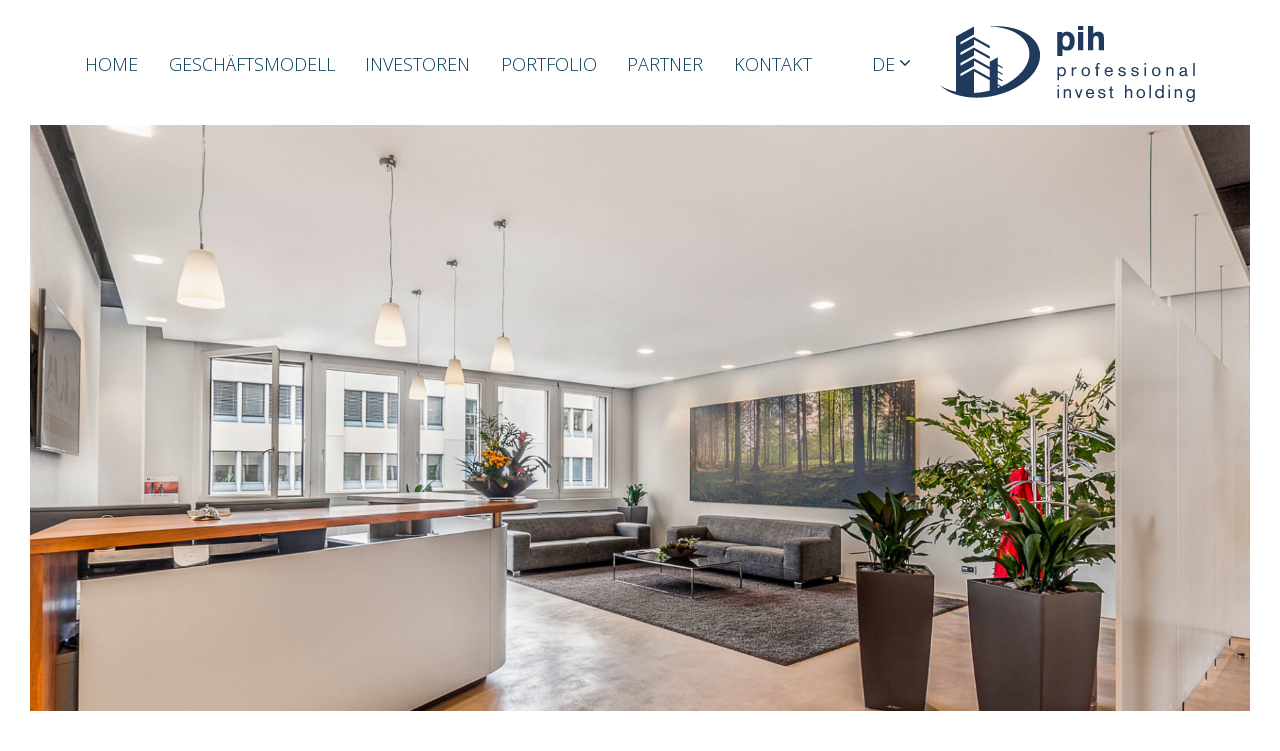

--- FILE ---
content_type: text/html; charset=UTF-8
request_url: https://pih.ag/datenschutz/
body_size: 12350
content:
<!DOCTYPE html>
<!--[if IE 7]>
<html class="ie ie7" lang="de-DE">
<![endif]-->
<!--[if IE 8]>
<html class="ie ie8" lang="de-DE">
<![endif]-->
<!--[if !(IE 7) | !(IE 8) ]><!-->
<html lang="de-DE">
<!--<![endif]-->
<head>
	<meta charset="UTF-8">
	<meta http-equiv="X-UA-Compatible" content="IE=edge">
	<meta name="viewport" content="width=device-width, initial-scale=1">
	<link rel="profile" href="https://gmpg.org/xfn/11">
	
	<script src="https://pih.ag/wp-content/themes/cs_saphir/js/modernizr.min.js"></script>
	<script type="application/ld+json">
		{
    "@context": "https://schema.org",
    "@type": "Organization",
    "name": "Professional Invest Holding AG",
    "address": {
        "@type": "PostalAddress",
        "streetAddress": "Baumgartenstrasse 1a",
        "addressLocality": "Jonschwil",
        "postalCode": "9243",
        "addressCountry": "CH"
    },
    "email": "sr@pih.ag",
    "url": "https://www.pih.ag",
    "logo": "https://pih.ag/wp-content/uploads/sites/169/2019/06/pih_logo.svg"
}	</script>
	<meta name='robots' content='index, follow, max-image-preview:large, max-snippet:-1, max-video-preview:-1' />
<link rel="alternate" hreflang="en" href="https://pih.ag/en/legal-information/" />
<link rel="alternate" hreflang="de" href="https://pih.ag/datenschutz/" />
<link rel="alternate" hreflang="x-default" href="https://pih.ag/datenschutz/" />

	<!-- This site is optimized with the Yoast SEO plugin v26.6 - https://yoast.com/wordpress/plugins/seo/ -->
	<title>Datenschutz - professional invest holding</title>
	<link rel="canonical" href="https://pih.ag/datenschutz/" />
	<meta property="og:locale" content="de_DE" />
	<meta property="og:type" content="article" />
	<meta property="og:title" content="Datenschutz - professional invest holding" />
	<meta property="og:description" content="&nbsp; Datenschutzerklärung Bearbeitung von Personendaten Daten, welche direkt von uns erhoben werden Anfrageformulare Erfassung eines Immobiliensuchprofils Registrierung für den Newsletter Datenerhebung bei Bewerbungen Daten, welche durch Dienstleistungen Dritter erhoben werden Cookies Verwendung von Google Analytics Verwendung von Scriptbibliotheken Verwendung von Google Maps Verwendung von Social Plugins Weitergabe Ihrer Daten an Dritte Übermittlung personenbezogener Daten ins [&hellip;]" />
	<meta property="og:url" content="https://pih.ag/datenschutz/" />
	<meta property="og:site_name" content="professional invest holding" />
	<meta property="article:modified_time" content="2019-05-09T14:48:57+00:00" />
	<meta name="twitter:card" content="summary_large_image" />
	<script type="application/ld+json" class="yoast-schema-graph">{"@context":"https://schema.org","@graph":[{"@type":"WebPage","@id":"https://pih.ag/datenschutz/","url":"https://pih.ag/datenschutz/","name":"Datenschutz - professional invest holding","isPartOf":{"@id":"https://pih.ag/en/#website"},"datePublished":"2019-05-08T12:43:41+00:00","dateModified":"2019-05-09T14:48:57+00:00","breadcrumb":{"@id":"https://pih.ag/datenschutz/#breadcrumb"},"inLanguage":"de","potentialAction":[{"@type":"ReadAction","target":["https://pih.ag/datenschutz/"]}]},{"@type":"BreadcrumbList","@id":"https://pih.ag/datenschutz/#breadcrumb","itemListElement":[{"@type":"ListItem","position":1,"name":"Startseite","item":"https://pih.ag/"},{"@type":"ListItem","position":2,"name":"Datenschutz"}]},{"@type":"WebSite","@id":"https://pih.ag/en/#website","url":"https://pih.ag/en/","name":"professional invest holding","description":"","publisher":{"@id":"https://pih.ag/en/#organization"},"potentialAction":[{"@type":"SearchAction","target":{"@type":"EntryPoint","urlTemplate":"https://pih.ag/en/?s={search_term_string}"},"query-input":{"@type":"PropertyValueSpecification","valueRequired":true,"valueName":"search_term_string"}}],"inLanguage":"de"},{"@type":"Organization","@id":"https://pih.ag/en/#organization","name":"professional invest holding","url":"https://pih.ag/en/","logo":{"@type":"ImageObject","inLanguage":"de","@id":"https://pih.ag/en/#/schema/logo/image/","url":"https://pih.ag/wp-content/uploads/sites/169/2019/06/pih_logo.svg","contentUrl":"https://pih.ag/wp-content/uploads/sites/169/2019/06/pih_logo.svg","caption":"professional invest holding"},"image":{"@id":"https://pih.ag/en/#/schema/logo/image/"}}]}</script>
	<!-- / Yoast SEO plugin. -->


<link rel="alternate" type="application/rss+xml" title="professional invest holding &raquo; Feed" href="https://pih.ag/feed/" />
<link rel="alternate" type="application/rss+xml" title="professional invest holding &raquo; Kommentar-Feed" href="https://pih.ag/comments/feed/" />
<link rel="alternate" title="oEmbed (JSON)" type="application/json+oembed" href="https://pih.ag/wp-json/oembed/1.0/embed?url=https%3A%2F%2Fpih.ag%2Fdatenschutz%2F" />
<link rel="alternate" title="oEmbed (XML)" type="text/xml+oembed" href="https://pih.ag/wp-json/oembed/1.0/embed?url=https%3A%2F%2Fpih.ag%2Fdatenschutz%2F&#038;format=xml" />
<style id='wp-img-auto-sizes-contain-inline-css' >
img:is([sizes=auto i],[sizes^="auto," i]){contain-intrinsic-size:3000px 1500px}
/*# sourceURL=wp-img-auto-sizes-contain-inline-css */
</style>
<link rel='preload' as='font'  id='google-fonts-preload-css' href='https://pih.ag/wp-content/themes/cs_saphir/css/opensans.css?ver=6.9'  media='all' />
<link rel='stylesheet' id='google-fonts-css' href='https://pih.ag/wp-content/themes/cs_saphir/css/opensans.css?ver=6.9'  media='all' />
<link rel='stylesheet' id='wp-block-library-css' href='https://pih.ag/wp-includes/css/dist/block-library/style.min.css?ver=6.9'  media='all' />
<style id='global-styles-inline-css' >
:root{--wp--preset--aspect-ratio--square: 1;--wp--preset--aspect-ratio--4-3: 4/3;--wp--preset--aspect-ratio--3-4: 3/4;--wp--preset--aspect-ratio--3-2: 3/2;--wp--preset--aspect-ratio--2-3: 2/3;--wp--preset--aspect-ratio--16-9: 16/9;--wp--preset--aspect-ratio--9-16: 9/16;--wp--preset--color--black: #000000;--wp--preset--color--cyan-bluish-gray: #abb8c3;--wp--preset--color--white: #ffffff;--wp--preset--color--pale-pink: #f78da7;--wp--preset--color--vivid-red: #cf2e2e;--wp--preset--color--luminous-vivid-orange: #ff6900;--wp--preset--color--luminous-vivid-amber: #fcb900;--wp--preset--color--light-green-cyan: #7bdcb5;--wp--preset--color--vivid-green-cyan: #00d084;--wp--preset--color--pale-cyan-blue: #8ed1fc;--wp--preset--color--vivid-cyan-blue: #0693e3;--wp--preset--color--vivid-purple: #9b51e0;--wp--preset--gradient--vivid-cyan-blue-to-vivid-purple: linear-gradient(135deg,rgb(6,147,227) 0%,rgb(155,81,224) 100%);--wp--preset--gradient--light-green-cyan-to-vivid-green-cyan: linear-gradient(135deg,rgb(122,220,180) 0%,rgb(0,208,130) 100%);--wp--preset--gradient--luminous-vivid-amber-to-luminous-vivid-orange: linear-gradient(135deg,rgb(252,185,0) 0%,rgb(255,105,0) 100%);--wp--preset--gradient--luminous-vivid-orange-to-vivid-red: linear-gradient(135deg,rgb(255,105,0) 0%,rgb(207,46,46) 100%);--wp--preset--gradient--very-light-gray-to-cyan-bluish-gray: linear-gradient(135deg,rgb(238,238,238) 0%,rgb(169,184,195) 100%);--wp--preset--gradient--cool-to-warm-spectrum: linear-gradient(135deg,rgb(74,234,220) 0%,rgb(151,120,209) 20%,rgb(207,42,186) 40%,rgb(238,44,130) 60%,rgb(251,105,98) 80%,rgb(254,248,76) 100%);--wp--preset--gradient--blush-light-purple: linear-gradient(135deg,rgb(255,206,236) 0%,rgb(152,150,240) 100%);--wp--preset--gradient--blush-bordeaux: linear-gradient(135deg,rgb(254,205,165) 0%,rgb(254,45,45) 50%,rgb(107,0,62) 100%);--wp--preset--gradient--luminous-dusk: linear-gradient(135deg,rgb(255,203,112) 0%,rgb(199,81,192) 50%,rgb(65,88,208) 100%);--wp--preset--gradient--pale-ocean: linear-gradient(135deg,rgb(255,245,203) 0%,rgb(182,227,212) 50%,rgb(51,167,181) 100%);--wp--preset--gradient--electric-grass: linear-gradient(135deg,rgb(202,248,128) 0%,rgb(113,206,126) 100%);--wp--preset--gradient--midnight: linear-gradient(135deg,rgb(2,3,129) 0%,rgb(40,116,252) 100%);--wp--preset--font-size--small: 13px;--wp--preset--font-size--medium: 20px;--wp--preset--font-size--large: 36px;--wp--preset--font-size--x-large: 42px;--wp--preset--spacing--20: 0.44rem;--wp--preset--spacing--30: 0.67rem;--wp--preset--spacing--40: 1rem;--wp--preset--spacing--50: 1.5rem;--wp--preset--spacing--60: 2.25rem;--wp--preset--spacing--70: 3.38rem;--wp--preset--spacing--80: 5.06rem;--wp--preset--shadow--natural: 6px 6px 9px rgba(0, 0, 0, 0.2);--wp--preset--shadow--deep: 12px 12px 50px rgba(0, 0, 0, 0.4);--wp--preset--shadow--sharp: 6px 6px 0px rgba(0, 0, 0, 0.2);--wp--preset--shadow--outlined: 6px 6px 0px -3px rgb(255, 255, 255), 6px 6px rgb(0, 0, 0);--wp--preset--shadow--crisp: 6px 6px 0px rgb(0, 0, 0);}:where(.is-layout-flex){gap: 0.5em;}:where(.is-layout-grid){gap: 0.5em;}body .is-layout-flex{display: flex;}.is-layout-flex{flex-wrap: wrap;align-items: center;}.is-layout-flex > :is(*, div){margin: 0;}body .is-layout-grid{display: grid;}.is-layout-grid > :is(*, div){margin: 0;}:where(.wp-block-columns.is-layout-flex){gap: 2em;}:where(.wp-block-columns.is-layout-grid){gap: 2em;}:where(.wp-block-post-template.is-layout-flex){gap: 1.25em;}:where(.wp-block-post-template.is-layout-grid){gap: 1.25em;}.has-black-color{color: var(--wp--preset--color--black) !important;}.has-cyan-bluish-gray-color{color: var(--wp--preset--color--cyan-bluish-gray) !important;}.has-white-color{color: var(--wp--preset--color--white) !important;}.has-pale-pink-color{color: var(--wp--preset--color--pale-pink) !important;}.has-vivid-red-color{color: var(--wp--preset--color--vivid-red) !important;}.has-luminous-vivid-orange-color{color: var(--wp--preset--color--luminous-vivid-orange) !important;}.has-luminous-vivid-amber-color{color: var(--wp--preset--color--luminous-vivid-amber) !important;}.has-light-green-cyan-color{color: var(--wp--preset--color--light-green-cyan) !important;}.has-vivid-green-cyan-color{color: var(--wp--preset--color--vivid-green-cyan) !important;}.has-pale-cyan-blue-color{color: var(--wp--preset--color--pale-cyan-blue) !important;}.has-vivid-cyan-blue-color{color: var(--wp--preset--color--vivid-cyan-blue) !important;}.has-vivid-purple-color{color: var(--wp--preset--color--vivid-purple) !important;}.has-black-background-color{background-color: var(--wp--preset--color--black) !important;}.has-cyan-bluish-gray-background-color{background-color: var(--wp--preset--color--cyan-bluish-gray) !important;}.has-white-background-color{background-color: var(--wp--preset--color--white) !important;}.has-pale-pink-background-color{background-color: var(--wp--preset--color--pale-pink) !important;}.has-vivid-red-background-color{background-color: var(--wp--preset--color--vivid-red) !important;}.has-luminous-vivid-orange-background-color{background-color: var(--wp--preset--color--luminous-vivid-orange) !important;}.has-luminous-vivid-amber-background-color{background-color: var(--wp--preset--color--luminous-vivid-amber) !important;}.has-light-green-cyan-background-color{background-color: var(--wp--preset--color--light-green-cyan) !important;}.has-vivid-green-cyan-background-color{background-color: var(--wp--preset--color--vivid-green-cyan) !important;}.has-pale-cyan-blue-background-color{background-color: var(--wp--preset--color--pale-cyan-blue) !important;}.has-vivid-cyan-blue-background-color{background-color: var(--wp--preset--color--vivid-cyan-blue) !important;}.has-vivid-purple-background-color{background-color: var(--wp--preset--color--vivid-purple) !important;}.has-black-border-color{border-color: var(--wp--preset--color--black) !important;}.has-cyan-bluish-gray-border-color{border-color: var(--wp--preset--color--cyan-bluish-gray) !important;}.has-white-border-color{border-color: var(--wp--preset--color--white) !important;}.has-pale-pink-border-color{border-color: var(--wp--preset--color--pale-pink) !important;}.has-vivid-red-border-color{border-color: var(--wp--preset--color--vivid-red) !important;}.has-luminous-vivid-orange-border-color{border-color: var(--wp--preset--color--luminous-vivid-orange) !important;}.has-luminous-vivid-amber-border-color{border-color: var(--wp--preset--color--luminous-vivid-amber) !important;}.has-light-green-cyan-border-color{border-color: var(--wp--preset--color--light-green-cyan) !important;}.has-vivid-green-cyan-border-color{border-color: var(--wp--preset--color--vivid-green-cyan) !important;}.has-pale-cyan-blue-border-color{border-color: var(--wp--preset--color--pale-cyan-blue) !important;}.has-vivid-cyan-blue-border-color{border-color: var(--wp--preset--color--vivid-cyan-blue) !important;}.has-vivid-purple-border-color{border-color: var(--wp--preset--color--vivid-purple) !important;}.has-vivid-cyan-blue-to-vivid-purple-gradient-background{background: var(--wp--preset--gradient--vivid-cyan-blue-to-vivid-purple) !important;}.has-light-green-cyan-to-vivid-green-cyan-gradient-background{background: var(--wp--preset--gradient--light-green-cyan-to-vivid-green-cyan) !important;}.has-luminous-vivid-amber-to-luminous-vivid-orange-gradient-background{background: var(--wp--preset--gradient--luminous-vivid-amber-to-luminous-vivid-orange) !important;}.has-luminous-vivid-orange-to-vivid-red-gradient-background{background: var(--wp--preset--gradient--luminous-vivid-orange-to-vivid-red) !important;}.has-very-light-gray-to-cyan-bluish-gray-gradient-background{background: var(--wp--preset--gradient--very-light-gray-to-cyan-bluish-gray) !important;}.has-cool-to-warm-spectrum-gradient-background{background: var(--wp--preset--gradient--cool-to-warm-spectrum) !important;}.has-blush-light-purple-gradient-background{background: var(--wp--preset--gradient--blush-light-purple) !important;}.has-blush-bordeaux-gradient-background{background: var(--wp--preset--gradient--blush-bordeaux) !important;}.has-luminous-dusk-gradient-background{background: var(--wp--preset--gradient--luminous-dusk) !important;}.has-pale-ocean-gradient-background{background: var(--wp--preset--gradient--pale-ocean) !important;}.has-electric-grass-gradient-background{background: var(--wp--preset--gradient--electric-grass) !important;}.has-midnight-gradient-background{background: var(--wp--preset--gradient--midnight) !important;}.has-small-font-size{font-size: var(--wp--preset--font-size--small) !important;}.has-medium-font-size{font-size: var(--wp--preset--font-size--medium) !important;}.has-large-font-size{font-size: var(--wp--preset--font-size--large) !important;}.has-x-large-font-size{font-size: var(--wp--preset--font-size--x-large) !important;}
/*# sourceURL=global-styles-inline-css */
</style>

<style id='classic-theme-styles-inline-css' >
/*! This file is auto-generated */
.wp-block-button__link{color:#fff;background-color:#32373c;border-radius:9999px;box-shadow:none;text-decoration:none;padding:calc(.667em + 2px) calc(1.333em + 2px);font-size:1.125em}.wp-block-file__button{background:#32373c;color:#fff;text-decoration:none}
/*# sourceURL=/wp-includes/css/classic-themes.min.css */
</style>
<link rel='stylesheet' id='casawp_legal_css-css' href='https://pih.ag/wp-content/plugins/casawp-legal/plugin-assets/style.css?ver=6.9'  media='all' />
<link rel='stylesheet' id='chosen-css-css' href='https://pih.ag/wp-content/plugins/casawp/plugin-assets/global/css/chosen.css?ver=6.9'  media='all' />
<link rel='stylesheet' id='wpml-legacy-dropdown-0-css' href='https://pih.ag/wp-content/plugins/sitepress-multilingual-cms/templates/language-switchers/legacy-dropdown/style.min.css?ver=1'  media='all' />
<link rel='stylesheet' id='theme-main-css' href='https://pih.ag/wp-content/themes/cs_saphir/dist/style-0bf448cba465ba8e6b2c.css?ver=2'  media='all' />
<style id='theme-main-inline-css' >
:root {
  --primary: #053b57;
  --primary-darkened10: #021a27;
  --secondary: #053b57;
  --secondary-rgb: 5, 59, 87;
  --font-family: Open Sans, sans-serif;
}
/*# sourceURL=theme-main-inline-css */
</style>
<script  src="https://pih.ag/wp-includes/js/jquery/jquery.min.js?ver=3.7.1" id="jquery-core-js"></script>
<script  src="https://pih.ag/wp-includes/js/jquery/jquery-migrate.min.js?ver=3.4.1" id="jquery-migrate-js"></script>
<script  src="https://pih.ag/wp-content/plugins/casawp/plugin-assets/global/js/jstorage.js?ver=6.9" id="jstorage-js"></script>
<script  id="casawp-js-extra">
/* <![CDATA[ */
var casawpOptionParams = {"google_maps":"0","google_maps_zoomlevel":"12","featherlight":"0","chosen":"1","load_css":"0","load_bootstrap_js":"0","thumbnails_ideal_width":"","ajaxify_archive":"0","footer_script":"0"};
//# sourceURL=casawp-js-extra
/* ]]> */
</script>
<script  src="https://pih.ag/wp-content/plugins/casawp/plugin-assets/global/casawp.js?ver=4" id="casawp-js"></script>
<script  src="https://pih.ag/wp-content/plugins/sitepress-multilingual-cms/templates/language-switchers/legacy-dropdown/script.min.js?ver=1" id="wpml-legacy-dropdown-0-js"></script>
<script  src="https://pih.ag/wp-content/themes/cs_saphir/dist/main-0bf448cba465ba8e6b2c.js?ver=1" id="theme-main-js"></script>
<link rel="https://api.w.org/" href="https://pih.ag/wp-json/" /><link rel="alternate" title="JSON" type="application/json" href="https://pih.ag/wp-json/wp/v2/pages/16" /><link rel="EditURI" type="application/rsd+xml" title="RSD" href="https://pih.ag/xmlrpc.php?rsd" />
<link rel='shortlink' href='https://pih.ag/?p=16' />
<meta name="generator" content="WPML ver:4.8.6 stt:1,3;" />

		<!-- GA Google Analytics @ https://m0n.co/ga -->
		<script async src="https://www.googletagmanager.com/gtag/js?id=G-EC224WLQJ7"></script>
		<script>
			window.dataLayer = window.dataLayer || [];
			function gtag(){dataLayer.push(arguments);}
			gtag('js', new Date());
			gtag('config', 'G-EC224WLQJ7');
		</script>

	<link rel="icon" href="https://pih.ag/wp-content/uploads/sites/169/2019/05/logo-2-150x150.png" sizes="32x32" />
<link rel="icon" href="https://pih.ag/wp-content/uploads/sites/169/2019/05/logo-2.png" sizes="192x192" />
<link rel="apple-touch-icon" href="https://pih.ag/wp-content/uploads/sites/169/2019/05/logo-2.png" />
<meta name="msapplication-TileImage" content="https://pih.ag/wp-content/uploads/sites/169/2019/05/logo-2.png" />

	<!--[if lte IE 8]>
	<script src="https://pih.ag/wp-content/themes/cs_saphir/bower_components/html5shiv/dist/html5shiv.js"></script>
	<script src="https://pih.ag/wp-content/themes/cs_saphir/bower_components/respond/dest/respond.min.js"></script>
	<![endif]-->
	</head>

<body id="top" class="wp-singular page-template-default page page-id-16 wp-custom-logo wp-theme-cs_saphir">
	<div id="page" class="hfeed site  ">
		<div class="navbarOuter"></div>
		<div id="header" class="site-header" role="banner">
			<div class="container">
									<div class="row">
						<div class="col-lg-9 col ">
							<div class="navWrap">
								<nav id="navigation">
									<div class="navOuter d-none d-lg-block">
										<div class="main-menu"><ul id="menu-hauptmenu" class="nav"><li id="menu-item-62" class="menu-item menu-item-type-post_type menu-item-object-page menu-item-home menu-item-62"><a href="https://pih.ag/">Home</a></li>
<li id="menu-item-59" class="menu-item menu-item-type-post_type menu-item-object-page menu-item-59"><a href="https://pih.ag/geschaeftsmodell/">Geschäftsmodell</a></li>
<li id="menu-item-58" class="menu-item menu-item-type-post_type menu-item-object-page menu-item-58"><a href="https://pih.ag/investoren/">Investoren</a></li>
<li id="menu-item-334" class="menu-item menu-item-type-taxonomy menu-item-object-casawp_availability menu-item-334"><a href="https://pih.ag/immobilien-verfuegbarkeit/reference/">Portfolio</a></li>
<li id="menu-item-57" class="menu-item menu-item-type-post_type menu-item-object-page menu-item-57"><a href="https://pih.ag/partner/">Partner</a></li>
<li id="menu-item-61" class="menu-item menu-item-type-post_type menu-item-object-page menu-item-61"><a href="https://pih.ag/kontakt/">Kontakt</a></li>
</ul></div>									</div>
									
									<div class="navInner">
										<nav id="mobileNavigation" class="navbar navbar-expand-xs navbar-light d-block d-lg-none" role="navigation">
											<button class="navbar-toggler" type="button" data-toggle="collapse" data-target="#mobileMainMenuCollapse" aria-controls="mobileMainMenuCollapse" aria-expanded="false" aria-label="Toggle navigation">
												<span class="burgerInner"></span>
											</button>
										</nav>
									</div>
																												
<div
	 class="wpml-ls-statics-shortcode_actions wpml-ls wpml-ls-legacy-dropdown js-wpml-ls-legacy-dropdown">
	<ul role="menu">

		<li role="none" tabindex="0" class="wpml-ls-slot-shortcode_actions wpml-ls-item wpml-ls-item-de wpml-ls-current-language wpml-ls-last-item wpml-ls-item-legacy-dropdown">
			<a href="#" class="js-wpml-ls-item-toggle wpml-ls-item-toggle" role="menuitem" title="Zu DE wechseln">
                <span class="wpml-ls-native" role="menuitem">DE</span></a>

			<ul class="wpml-ls-sub-menu" role="menu">
				
					<li class="wpml-ls-slot-shortcode_actions wpml-ls-item wpml-ls-item-en wpml-ls-first-item" role="none">
						<a href="https://pih.ag/en/legal-information/" class="wpml-ls-link" role="menuitem" aria-label="Zu EN wechseln" title="Zu EN wechseln">
                            <span class="wpml-ls-display">EN</span></a>
					</li>

							</ul>

		</li>

	</ul>
</div>
																	</nav>
							</div>	
						</div>
						<div class="col-lg-3 col ">
							<div id="logo" class="site-logo" >
																    <a href="https://pih.ag/" class="custom-logo-link" rel="home"><img width="1" height="1" src="https://pih.ag/wp-content/uploads/sites/169/2019/06/pih_logo.svg" class="custom-logo" alt="professional invest holding" decoding="async" /></a>															</div>
						</div>
					</div>
							</div>
		</div>
		<div class="navCollapse container">
			<div class="collapse navbar-collapse" id="mobileMainMenuCollapse">
				<div class="mobile-main-menu"><ul id="menu-hauptmenu-1" class="navbar-nav mr-auto"><li class="menu-item menu-item-type-post_type menu-item-object-page menu-item-home menu-item-62"><a href="https://pih.ag/">Home</a></li>
<li class="menu-item menu-item-type-post_type menu-item-object-page menu-item-59"><a href="https://pih.ag/geschaeftsmodell/">Geschäftsmodell</a></li>
<li class="menu-item menu-item-type-post_type menu-item-object-page menu-item-58"><a href="https://pih.ag/investoren/">Investoren</a></li>
<li class="menu-item menu-item-type-taxonomy menu-item-object-casawp_availability menu-item-334"><a href="https://pih.ag/immobilien-verfuegbarkeit/reference/">Portfolio</a></li>
<li class="menu-item menu-item-type-post_type menu-item-object-page menu-item-57"><a href="https://pih.ag/partner/">Partner</a></li>
<li class="menu-item menu-item-type-post_type menu-item-object-page menu-item-61"><a href="https://pih.ag/kontakt/">Kontakt</a></li>
</ul></div>			</div>
		</div>
					<div class="sliderOuter ">
				<div class="slider">
											<div class="gallery-cell" style="background-image: url(https://pih.ag/wp-content/uploads/sites/169/2019/05/detail-bild-chries-4-1920x1280.jpg)">
							<style>
								@media (max-width: 1024px) {
								    .gallery-cell[style*="https://pih.ag/wp-content/uploads/sites/169/2019/05/detail-bild-chries-4-1920x1280.jpg"] { 
								    	background-image: url(https://pih.ag/wp-content/uploads/sites/169/2019/05/detail-bild-chries-4-1920x1280.jpg) !important;
								    }
								}
							</style>
						</div>
									</div>
								<div class="initialNav">
					<div class="container">
						<div class="row">
							<div class="col-9">
																	<h1 class="section-title">Datenschutz</h1>
															</div>
							<div class="col">
								<a href="#" class="toBottom">
									<svg width="36px" height="36px" viewBox="0 0 24 24" version="1.1" xmlns="http://www.w3.org/2000/svg" xmlns:xlink="http://www.w3.org/1999/xlink">
									    <g id="Artboard" stroke="none" stroke-width="1" fill="none" fill-rule="evenodd" stroke-linecap="round" stroke-linejoin="round">
									        <polyline id="Stroke-1682" stroke="#272E32" stroke-width="0.75" points="23 6 12 17 1 6"></polyline>
									    </g>
									</svg>
								</a>
							</div>
						</div>
					</div>
				</div>
			</div>
							<div id="content" class="site-main">
				
	<section role="main">
									
				
									<div class="contentWrap">
						<div class="container">
							<div class="row">
								<div class="col-lg-8">
									<div class="section-content">
										<p style="display:none">&nbsp;</p>
<div class="casawp-legal__page casawp-legal__page--terms"><ol>
	<li><a href="#term_1">Datenschutzerklärung</a></li>
	<li><a href="#term_2">Bearbeitung von Personendaten</a></li>
	<li><a href="#term_3">Daten, welche direkt von uns erhoben werden</a>
		<ol>
			<li><a href="#term_3_1">Anfrageformulare</a></li>
			<li><a href="#term_3_2">Erfassung eines Immobiliensuchprofils</a></li>
			<li><a href="#term_3_3">Registrierung für den Newsletter</a></li>
			<li><a href="#term_3_4">Datenerhebung bei Bewerbungen</a></li>
		</ol>
  	</li>
  	<li><a href="#term_4">Daten, welche durch Dienstleistungen Dritter erhoben werden</a>
		<ol>
			<li><a href="#term_4_1">Cookies</a></li>
			<li><a href="#term_4_2">Verwendung von Google Analytics</a></li>
			<li><a href="#term_4_3">Verwendung von Scriptbibliotheken</a></li>
			<li><a href="#term_4_4">Verwendung von Google Maps</a></li>
			<li><a href="#term_4_5">Verwendung von Social Plugins</a></li>
		</ol>
	</li>
	<li><a href="#term_5">Weitergabe Ihrer Daten an Dritte</a></li>
	<li><a href="#term_6">Übermittlung personenbezogener Daten ins Ausland</a></li>
	<li><a href="#term_7">Dauer der Speicherung Ihrer Daten</a></li>
	<li><a href="#term_8">Schutz Ihrer Daten</a></li>
	<li><a href="#term_9">Ihre Rechte als Benutzer unserer Webseite</a></li>
	<li><a href="#term_10">Verantwortung</a></li>
</ol>



<h2 id="term_1">Datenschutzerklärung</h2>
<p>Die nachfolgende Datenschutzerklärung gilt für die Nutzung dieser Website. Eine Nutzung unserer Website ist grundsätzlich ohne jede Angabe von Personendaten möglich. Sofern Sie jedoch über unsere Website eine besondere Dienstleistung unseres Unternehmens in Anspruch nehmen möchten, könnte eine Bearbeitung von Personendaten erforderlich werden.</p>
<p>Diese Webseite unterliegt dem <a href="https://www.fedlex.admin.ch/eli/oc/2022/491/de" target="_blank">Bundesgesetz über den Datenschutz (DSG)</a> und berücksichtigt die zentralen Punkte der <a href="https://www.gdprexplained.eu/de/" target="_blank">Datenschutz-Grundverordnung (DSGVO)</a> der Europäischen Union (EU).</p>
<p>Im Rahmen der geltenden Datenschutzgesetze und technischen Möglichkeiten sind wir um die Sicherheit Ihrer Daten bemüht. Ihre Personendaten werden bei uns in der Regel verschlüsselt übertragen. Wir benutzen das Codierungssystem SSL (Secure Socket Layer), weisen jedoch darauf hin, dass die Datenübertragung im Internet (z. B. bei einer Kommunikation per E-Mail) Sicherheitslücken aufweisen kann.</p>
<p>Diese Datenschutzerklärung wird laufend ergänzt und den rechtlichen Anforderungen sowie den angebotenen Dienstleistungen angepasst. Es gilt jeweils die aktuelle Datenschutzerklärung. Die Änderungen treten in Kraft, sobald sie auf unserer Website veröffentlicht wurden.</p>
<h2 id="term_2">Bearbeitung von Personendaten</h2>
<p>Sie haben die Möglichkeit, sich auf der Website für verschiedene Dienstleistungen unter Angabe Ihrer Personendaten zu registrieren. Welche Personendaten dabei an den für die Bearbeitung Verantwortlichen übermittelt werden, ergibt sich in der Regel aus der Eingabemaske, die jeweils für die Registrierung verwendet wird.</p>
<p><strong>Personendaten</strong> sind alle Informationen, die sich auf eine bestimmte oder bestimmbare Person beziehen. Dies kann z. B. der Name, die Anschrift, die E-Mail-Adresse oder auch die Telefonnummer einer Person sein. Diese Personendaten können von uns bearbeitet werden. Unter <strong>Bearbeitung</strong> versteht man jeden mit oder ohne Hilfe automatisierter Verfahren ausgeführten Vorgang oder jede solche Vorgangsreihe im Zusammenhang mit Personendaten, darunter das Erheben, die Erfassung, die Organisation, die Sortierung, die Speicherung, die Anpassung oder Veränderung, die Auslesung, die Abfrage, die Verwendung, die Offenlegung durch Übermittlung, Verbreitung oder eine andere Form der Bereitstellung, den Abgleich oder die Verknüpfung, die Einschränkung, die Löschung oder die Vernichtung.</p>
<p><strong>Die von Ihnen eingegebenen Personendaten werden ausschliesslich für die interne Verwendung beim für die Bearbeitung Verantwortlichen und für eigene Zwecke erhoben und gespeichert. Wo immer möglich, werden die Daten anonymisiert. Unter Anonymisierung versteht man, dass keine Rückschlüsse hinsichtlich der betroffenen Person gezogen werden können.</strong></p>
<p>Das Kriterium für die Dauer der Speicherung von Personendaten ist die jeweilige gesetzliche Aufbewahrungsfrist oder ein berechtigtes Interesse unsererseits an deren Aufbewahrung, z.B. die Vertragserfüllung oder Beweissicherungszwecke. Danach werden die entsprechenden Daten routinemässig gelöscht.</p>
<h2 id="term_3">Daten, welche direkt von uns erhoben werden</h2>
<p>Im Rahmen der Nutzung unserer Website und der damit verbundenen Dienstleistungen können wir folgende Personendaten erheben:</p>
<h3 id="term_3_1">Anfrageformulare</h3>
<p>Wenn Sie sich für ein bestimmtes Immobilienangebot interessieren, können Sie per Formular eine an uns Anfrage stellen. Welche Personendaten bei der Anfrage übermittelt werden, ergibt sich aus der entsprechenden Eingabemaske. Ihre Daten können in der Software eines Drittanbieters manuell erfasst oder per Schnittstelle importiert werden. Entsprechend der gespeicherten Daten können wir Ihnen andere, den Kriterien Ihrer Anfrage entsprechende Immobilienangebote machen. Die Erkennung von relevanten Immobilienangeboten kann manuell oder maschinell durch eine Software erfolgen. Sie können von uns per E-Mail, postalischem Schreiben oder mittels Telefon über solche Immobilienangebote informiert werden. Sie haben jederzeit die Möglichkeit, sich von dieser Dienstleistung abzumelden.</p>
<h3 id="term_3_2">Erfassung eines Immobiliensuchprofils</h3>
<p>Auf unserer Website wird den Benutzern die Möglichkeit geboten, per Formular ein Immobiliensuchprofil zu hinterlegen. Ein Immobiliensuchprofil hat den Zweck, uns Ihre Präferenzen hinsichtlich der Immobiliensuche mitzuteilen. Welche Personendaten bei der Hinterlegung eines Formulars übermittelt werden, ergibt sich aus der hierzu verwendeten Eingabemaske.</p>
<p>Die zur Erfassung eines Immobiliensuchprofils erhobenen Personendaten werden ausschliesslich dazu verwendet Ihnen Informationen über passende Immobilienangebote zukommen zu lassen. Die übermittelten Daten können in der Software eines Drittanbieters manuell erfasst oder per Schnittstelle importiert werden. Sollten gemäss den Suchkriterien passende Immobilienobjekte vorliegen, können wir Sie per E-Mail, postalischen Schreibens oder mittels Telefon davon in Kenntnis setzen. Auch können wir Sie in regelmässigen Abständen um die Aktualisierung Ihrer Personendaten im Immobiliensuchprofils kontaktieren. Sie haben jederzeit die Möglichkeit, das Immobiliensuchprofil temporär zu deaktivieren oder ganz zu löschen.</p>
<h3 id="term_3_3">Registrierung für den Newsletter</h3>
<p>Sie können sich per Formular oder E-Mail für den Newsletter unseres Unternehmens anmelden.  Wenn möglich, wird beim erstmaligen Versand des Newsletters im Double-Opt-in-Verfahren eine Bestätigungsmail an die eingetragene E-Mail-Adresse versandt.  Sie haben jederzeit die Möglichkeit, sich vom Newsletter abzumelden. In jedem Newsletter befindet sich ein entsprechender Abmeldelink. Sollte dieser Link fehlen, bitten wir Sie, sich bei der datenschutzbeauftragten Person unserer Website zu melden.</p>
<p>Unser Newsletter kann ein Zählpixel enthalten. Ein Zählpixel ist eine Miniaturgrafik, die in solche E-Mails eingebettet wird, um die Aufzeichnung und Analyse von Logdateien zu ermöglichen. Diese dienen der statistischen Auswertung des Erfolgs oder Misserfolgs von Online-Marketingkampagnen. Die Analyse kann anonymisiert oder mit Rückschluss auf Personendaten erfolgen. Sie können in den Einstellungen aller gängigen E-Mail Programme das Laden dieser externen Grafiken / Zählpixel deaktivieren.</p>
<h3 id="term_3_4">Datenerhebung bei Bewerbungen</h3>
<p>Wir können Personendaten erheben und bearbeiten, die von Bewerbern im Rahmen eines Bewerbungsverfahrens zur Verfügung gestellt werden. Die Bearbeitung kann auch auf elektronischem Weg erfolgen. Dies ist insbesondere dann der Fall, wenn ein Bewerber entsprechende Bewerbungsunterlagen auf elektronischem Weg, beispielsweise per E-Mail oder über ein auf der Website befindliches Webformular, an uns übermittelt. Die übermittelten Daten werden ausschliesslich im Zusammenhang mit dem angefragten Stellenprofil genutzt.</p>
<h2 id="term_4">Daten, welche durch Dienstleistungen Dritter erhoben werden</h2>
<p>Um die Qualität unserer Dienstleistungen kontinuierlich zu verbessern, sind auf unserer Website folgende Technologien eingebunden:</p>
<h3 id="term_4_1">Cookies</h3>
<p>In bestimmten Fällen können wir Cookies einsetzen. Durch Cookies können Informationen und Angebote auf unserer Website im Sinne der Benutzer optimiert werden. Cookies ermöglichen uns die Wiedererkennung von Benutzern unserer Website. Zweck dieser Wiedererkennung ist es, den Benutzern die Verwendung unserer Website zu erleichtern. Sie können die Setzung von Cookies durch unsere Website jederzeit über eine entsprechende Einstellung im von Ihnen genutzten Internetbrowser verhindern und damit der Setzung von Cookies dauerhaft widersprechen.</p>
<h3 id="term_4_2">Verwendung von Google Analytics</h3>
<p>Google Analytics ist ein Webanalysedienst. Unsere Webanalyse umfasst die anonyme Erhebung, Sammlung und Auswertung von Daten betreffend das Verhalten von Besuchern von Websites. Ein Webanalysedienst erfasst unter anderem Daten darüber, von welcher Drittwebsite ein Benutzer auf unsere Website gekommen ist, auf welche Unterseiten der Website zugegriffen oder wie oft und für welche Verweildauer eine Unterseite betrachtet wurde. Zur Aufzeichnung dieser Informationen setzt Google Analytics ein Cookie ein. Wie oben erwähnt, können Sie die Setzung von Cookies durch unsere Website jederzeit über eine entsprechende Einstellung im von Ihnen benutzten Internetbrowser verhindern.</p>
<h3 id="term_4_3">Verwendung von Scriptbibliotheken</h3>
<p>Um Inhalte korrekt auszuliefern oder vor Spam zu schützen, verwenden wir auf unserer Website Scriptbibliotheken und Schriftbibliotheken (z. B. Google Webfonts für Schriftarten, Google Ratings für Bewertungen oder Google Recaptcha um die Website vor Spam zu schützen). Der Aufruf einer Scriptbibliothek oder Schriftbibliotheken hat zur Folge, dass eine Verbindung zum Anbieter der Bibliothek ausgelöst wird. Es ist möglich, dass der Betreiber der Bibliothek Daten dieser Verbindung erhebt.</p>
<h3 id="term_4_4">Verwendung von Google Maps</h3>
<p>Wir nutzen eine Schnittstelle zu geospezifischen Daten von Google, um ortsbasierte Informationen zu visualisieren. Hierbei werden von Google Daten über die Nutzung der Kartenfunktion aufgezeichnet und verwendet. Informationen über die Datennutzung durch Google kann den <a href="https://policies.google.com/privacy?hl=de" target="_blank">Datenschutzhinweisen von Google</a> entnommen werden.</p>
<h3 id="term_4_5">Verwendung von Social Plugins</h3>
<p>Auf unserer Website können Social Plug-ins verschiedener Anbieter von sozialen Netzwerken eingesetzt werden. Über diese Plug-ins nutzen die entsprechenden sozialen Netzwerken bestimmte Informationen, zu denen auch Personendaten gehören können. Falls die betroffene Person während des Besuchs unserer Website gleichzeitig bei einem sozialen Netzwerk eingeloggt ist, ist davon auszugehen, dass Personendaten an die sozialen Netzwerke übermittelt werden. Wir haben keinen Einfluss darauf, welche Daten von den sozialen Netzwerken verwendet werden. Wir selbst setzen zur Aufzeichnung von Personendaten keine Social Plug-ins ein. Die Datenschutzrichtlinien der entsprechenden sozialen Netzwerke geben Aufschluss über die Erhebung, Bearbeitung und Nutzung von Personendaten.</p>
<h2 id="term_5">Weitergabe Ihrer Daten an Dritte</h2>
<p>Zur Betrugs- und Missbrauchsbekämpfung oder bei sonstigem Verdacht auf strafbare Handlungen können wir Ihre Daten an in- und ausländische Strafverfolgungsbehörden und Gerichte offenlegen.</p>
<p>Abgesehen von der vorstehend beschriebenen Weitergabe Ihrer Daten geben wir Ihre Daten nur weiter, wenn Sie gemäss anwendbarem Datenschutzrecht entweder ausdrücklich eingewilligt haben, hierfür eine gesetzliche Verpflichtung besteht oder dies zur Durchsetzung unserer Rechte, insbesondere zur Durchsetzung von Ansprüchen aus dem Vertragsverhältnis, was ein überwiegendes Interesse von uns darstellt, erforderlich ist.</p>
<h2 id="term_6">Übermittlung personenbezogener Daten ins Ausland</h2>	
<p>Wir können Ihre personenbezogenen Daten auch an dritte Unternehmen oder beauftragte Dienstleister im Ausland, insbesondere in Europa und den USA, übertragen, sofern dies für die in dieser Datenschutzerklärung beschriebenen Datenbearbeitungen zweckmässig ist. Diese sind im gleichen Umfang wie wir selbst zum Datenschutz verpflichtet. Wenn das Datenschutzniveau in einem Land nicht dem schweizerischen entspricht, stellen wir vertraglich sicher, dass der Schutz Ihrer personenbezogenen Daten demjenigen in der Schweiz jederzeit entspricht. Dies stellen wir durch das Abschliessen von EU Model Clauses oder anderen durch den Eidgenössischen Datenschutz- und Öffentlichkeitsbeauftragten genehmigten Verträge mit den beauftragten Dienstleistern sicher.</p>
<h2 id="term_7">Dauer der Speicherung Ihrer Daten</h2>	
<p>Wir bewahren Ihre Daten nur so lange auf, wie es rechtlich oder entsprechend dem Bearbeitungszweck notwendig ist, insbesondere zur Erfüllung des Auftrags oder Vertrags sowie zur Einhaltung gesetzlicher Pflichten. </p>
<p>Bei Analysen Ihrer Daten speichern wir Ihre Daten so lange, bis die Analyse abgeschlossen ist oder Sie der weiteren Bearbeitung widersprochen haben. Speichern wir Daten aufgrund einer Vertragsbeziehung mit Ihnen, bleiben diese Daten mindestens so lange gespeichert wie die Vertragsbeziehung besteht und längstens so lange Verjährungsfristen für mögliche Ansprüche von uns laufen oder gesetzliche oder vertragliche Aufbewahrungspflichten bestehen. </p>
<p>Die Inhalte des Kontaktformulars und die folgende E-Mail-Korrespondenz müssen von uns während sechs Monaten von Gesetzes wegen aufbewahrt werden.</p>
<p>Es folgt eine Löschung, sofern wir Ihre Daten nicht mehr für die angegebenen Bearbeitungszwecke benötigen und auch gesetzlich nicht mehr verpflichtet sind, sie aufzubewahren.</p>
<h2 id="term_8">Schutz Ihrer Daten</h2>	
<p>Wir treffen geeignete technische und organisatorische Vorkehrungen, um Ihre Daten gewissenhaft vor Verlust, Zerstörung, Verfälschung, Manipulation oder unberechtigtem Zugriff zu schützen. Wir betreiben sichere Datennetze, die den jeweils geltenden technischen Standards entsprechen. Unsere Sicherheitsmassnahmen werden entsprechend der technologischen Entwicklung fortlaufend angepasst und verbessert.</p>
<p>Unsere Mitarbeiter und die von uns beauftragten Dienstleistungsunternehmen sind von uns zur Verschwiegenheit und zur Einhaltung der datenschutzrechtlichen Bestimmungen verpflichtet worden.</p>
<h2 id="term_9">Ihre Rechte als Benutzer unserer Webseite</h2>
<p>Gemäss den anwendbaren Gesetzen haben Sie verschiedene Rechte hinsichtlich Ihrer Personendaten. Sie können bei unserer datenschutzbeauftragten Person folgende Rechte geltend machen:</p>
<ul>
	<li>Auskunft über Ihre gespeicherten Daten und die damit verbundene Bearbeitung</li>
	<li>Berichtigung falscher von Personendaten</li>
	<li>Löschung Ihrer gespeicherten Daten</li>
	<li>Einschränkung der Datenbearbeitung, sofern wir Ihre Daten aufgrund gesetzlicher Pflichten noch nicht löschen dürfen</li>
	<li>Widerspruch gegen die Bearbeitung Ihrer Daten</li>
	<li>Datenübertragbarkeit, d. h. Erhalt der gespeicherten Daten in einem maschinenlesbaren Format, sofern Sie in die Datenbearbeitung eingewilligt oder einen Vertrag mit uns abgeschlossen haben.</li>
</ul>
<p>Bitte beachten Sie, dass die Gewährung Ihrer Rechte teilweise aus gesetzlichen Gründen oder gestützt auf das Datenschutzrecht verweigert oder eingeschränkt werden kann. Wir werden Sie, wenn rechtlich erforderlich bzw. erlaubt, über die Gründe für unseren Entscheid informieren.</p>
<h2 id="term_10">Verantwortung</h2>
<p>Verantwortlich für die Erhebung, Bearbeitung und Nutzung Ihrer Personendaten ist:</p>
<p>
	Professional Invest Holding AG

		<br>Baumgartenstrasse 1a


		<br>9243 Jonschwil

		<br>Schweiz
</p>


<p>Falls Sie der Erhebung, Bearbeitung oder Nutzung Ihrer Daten durch uns nach Massgabe dieser Datenschutzbestimmungen insgesamt oder in Bezug auf einzelne Massnahmen widersprechen wollen, können Sie Ihren Widerspruch an die verantwortliche Person richten.</p>




</div>									</div>
								</div>
							</div>
						</div>
					</div>
														</section>
			</div>
							<div class="marker hidden" data-marker="https://pih.ag/wp-content/uploads/sites/169/2019/05/marker-1.svg"></div>
						<div id="footer">
				<div class="footerTop bg-secondary text-white p-3">
					<div class="container">
						<div class="row justify-content-xs-center">
							<div class="col-lg-6 col-md-4">
								<div class="addressOuter">
									<div class="row">
										<div class="col-lg-6">
											<div class="address">
																									<span><strong>Professional Invest Holding AG </strong></span><br>
																																																	<span>Baumgartenstrasse 														1a																										</span><br>
																																																	<span>9243 </span>
																																					<span>Jonschwil</span><br><br>
																							</div>
										</div>
										<div class="col-lg-6">
											<div class="address">
																																																													<span><a href="mailto:sr@pih.ag">sr@pih.ag</a></span><br>
																																					<span><a href="https://pih.ag" target="_blank">
																													www.pih.ag																											</a></span>
																							</div>
										</div>
									</div>
								</div>
															</div>
							<div class="col-lg-6 col-md-8">
								<div class="row justify-content-md-end">
									<div class="col-md-auto">
										
																			</div>
																	</div>	
								<div class="row">
									<div class="col">
										<div class="footer-menu"><ul id="menu-legal-menu" class="nav"><li id="menu-item-20" class="menu-item menu-item-type-post_type menu-item-object-page menu-item-20"><a href="https://pih.ag/impressum/">Impressum</a></li>
<li id="menu-item-21" class="menu-item menu-item-type-post_type menu-item-object-page current-menu-item page_item page-item-16 current_page_item menu-item-21"><a href="https://pih.ag/datenschutz/" aria-current="page">Datenschutz</a></li>
</ul></div>									</div>
								</div>				
							</div>
						</div>
					</div>
				</div>
				<div class="site-copy">
											<small><a href="https://casasoft.ch" target="_blank">casasoft.ch</a> © All rights reserved.</small>
									</div>
			</div>
		</div>
				<script type="speculationrules">
{"prefetch":[{"source":"document","where":{"and":[{"href_matches":"/*"},{"not":{"href_matches":["/wp-*.php","/wp-admin/*","/wp-content/uploads/sites/169/*","/wp-content/*","/wp-content/plugins/*","/wp-content/themes/cs_saphir/*","/*\\?(.+)"]}},{"not":{"selector_matches":"a[rel~=\"nofollow\"]"}},{"not":{"selector_matches":".no-prefetch, .no-prefetch a"}}]},"eagerness":"conservative"}]}
</script>
<script  src="https://pih.ag/wp-content/plugins/casawp/plugin-assets/global/js/chosen.cs.jquery.min.js?ver=4" id="chosen-js"></script>
			<script>(function(){function c(){var b=a.contentDocument||a.contentWindow.document;if(b){var d=b.createElement('script');d.innerHTML="window.__CF$cv$params={r:'9bfcd82b4fb37f3b',t:'MTc2ODcyNjIyNC4wMDAwMDA='};var a=document.createElement('script');a.nonce='';a.src='/cdn-cgi/challenge-platform/scripts/jsd/main.js';document.getElementsByTagName('head')[0].appendChild(a);";b.getElementsByTagName('head')[0].appendChild(d)}}if(document.body){var a=document.createElement('iframe');a.height=1;a.width=1;a.style.position='absolute';a.style.top=0;a.style.left=0;a.style.border='none';a.style.visibility='hidden';document.body.appendChild(a);if('loading'!==document.readyState)c();else if(window.addEventListener)document.addEventListener('DOMContentLoaded',c);else{var e=document.onreadystatechange||function(){};document.onreadystatechange=function(b){e(b);'loading'!==document.readyState&&(document.onreadystatechange=e,c())}}}})();</script></body>
</html>


--- FILE ---
content_type: text/css
request_url: https://pih.ag/wp-content/plugins/casawp-legal/plugin-assets/style.css?ver=6.9
body_size: -380
content:
.casawp-legal__page--terms ol
{
    list-style-type: none;
    counter-reset: section;
}
.casawp-legal__page--terms > ol{
    padding: 0;
}
.casawp-legal__page--terms ol li
{
    counter-increment: section;
}
.casawp-legal__page--terms ol li:before
{
    content: counters(section, '.') '.\0000a0\0000a0';
}
.casawp-legal__page--terms
{
    counter-reset: h2counter;
}
.casawp-legal__page--terms > h1
{
    counter-reset: h2counter;
}
.casawp-legal__page--terms > h2
{
    counter-reset: h3counter;
}
.casawp-legal__page--terms > h2:before
{
    content: counter(h2counter) '.\0000a0\0000a0';
    counter-increment: h2counter;
}
.casawp-legal__page--terms > h3:before
{
	counter-increment: h3counter;
    content: counter(h2counter) '.' counter(h3counter) '.\0000a0\0000a0';
}


--- FILE ---
content_type: text/css
request_url: https://pih.ag/wp-content/themes/cs_saphir/dist/style-0bf448cba465ba8e6b2c.css?ver=2
body_size: 82580
content:
:root {
  --blue: #007bff;
  --indigo: #6610f2;
  --purple: #6f42c1;
  --pink: #e83e8c;
  --red: #dc3545;
  --orange: #fd7e14;
  --yellow: #ffc107;
  --green: #28a745;
  --teal: #20c997;
  --cyan: #17a2b8;
  --white: #fff;
  --gray: #6c757d;
  --gray-dark: #343a40;
  --primary: #A6C6A4;
  --secondary: #272E32;
  --success: #28a745;
  --info: #17a2b8;
  --warning: #ffc107;
  --danger: #dc3545;
  --light: #F8F8F8;
  --dark: #343a40;
  --breakpoint-xs: 0;
  --breakpoint-sm: 576px;
  --breakpoint-md: 768px;
  --breakpoint-lg: 992px;
  --breakpoint-xl: 1200px;
  --font-family-sans-serif: "Open Sans", -apple-system, BlinkMacSystemFont, "Segoe UI", Roboto, "Helvetica Neue", Arial, sans-serif, "Apple Color Emoji", "Segoe UI Emoji", "Segoe UI Symbol";
  --font-family-monospace: SFMono-Regular, Menlo, Monaco, Consolas, "Liberation Mono", "Courier New", monospace; }

*,
*::before,
*::after {
  box-sizing: border-box; }

html {
  font-family: sans-serif;
  line-height: 1.15;
  -webkit-text-size-adjust: 100%;
  -webkit-tap-highlight-color: rgba(0, 0, 0, 0); }

article, aside, figcaption, figure, footer, header, hgroup, main, nav, section {
  display: block; }

body {
  margin: 0;
  font-family: "Open Sans", -apple-system, BlinkMacSystemFont, "Segoe UI", Roboto, "Helvetica Neue", Arial, sans-serif, "Apple Color Emoji", "Segoe UI Emoji", "Segoe UI Symbol";
  font-size: 1rem;
  font-weight: 400;
  line-height: 1.5;
  color: #212529;
  text-align: left;
  background-color: #fff; }

[tabindex="-1"]:focus:not(:focus-visible) {
  outline: 0 !important; }

hr {
  box-sizing: content-box;
  height: 0;
  overflow: visible; }

h1, h2, h3, h4, h5, h6 {
  margin-top: 0;
  margin-bottom: 0.5rem; }

p {
  margin-top: 0;
  margin-bottom: 1rem; }

abbr[title],
abbr[data-original-title] {
  text-decoration: underline;
  text-decoration: underline dotted;
  cursor: help;
  border-bottom: 0;
  text-decoration-skip-ink: none; }

address {
  margin-bottom: 1rem;
  font-style: normal;
  line-height: inherit; }

ol,
ul,
dl {
  margin-top: 0;
  margin-bottom: 1rem; }

ol ol,
ul ul,
ol ul,
ul ol {
  margin-bottom: 0; }

dt {
  font-weight: 700; }

dd {
  margin-bottom: .5rem;
  margin-left: 0; }

blockquote {
  margin: 0 0 1rem; }

b,
strong {
  font-weight: bolder; }

small {
  font-size: 80%; }

sub,
sup {
  position: relative;
  font-size: 75%;
  line-height: 0;
  vertical-align: baseline; }

sub {
  bottom: -.25em; }

sup {
  top: -.5em; }

a {
  color: #A6C6A4;
  text-decoration: none;
  background-color: transparent; }
  a:hover {
    color: #78a975;
    text-decoration: underline; }

a:not([href]):not([class]) {
  color: inherit;
  text-decoration: none; }
  a:not([href]):not([class]):hover {
    color: inherit;
    text-decoration: none; }

pre,
code,
kbd,
samp {
  font-family: SFMono-Regular, Menlo, Monaco, Consolas, "Liberation Mono", "Courier New", monospace;
  font-size: 1em; }

pre {
  margin-top: 0;
  margin-bottom: 1rem;
  overflow: auto;
  -ms-overflow-style: scrollbar; }

figure {
  margin: 0 0 1rem; }

img {
  vertical-align: middle;
  border-style: none; }

svg {
  overflow: hidden;
  vertical-align: middle; }

table {
  border-collapse: collapse; }

caption {
  padding-top: 0.75rem;
  padding-bottom: 0.75rem;
  color: #6c757d;
  text-align: left;
  caption-side: bottom; }

th {
  text-align: inherit;
  text-align: -webkit-match-parent; }

label {
  display: inline-block;
  margin-bottom: 0.5rem; }

button {
  border-radius: 0; }

button:focus:not(:focus-visible) {
  outline: 0; }

input,
button,
select,
optgroup,
textarea {
  margin: 0;
  font-family: inherit;
  font-size: inherit;
  line-height: inherit; }

button,
input {
  overflow: visible; }

button,
select {
  text-transform: none; }

[role="button"] {
  cursor: pointer; }

select {
  word-wrap: normal; }

button,
[type="button"],
[type="reset"],
[type="submit"] {
  -webkit-appearance: button; }

button:not(:disabled),
[type="button"]:not(:disabled),
[type="reset"]:not(:disabled),
[type="submit"]:not(:disabled) {
  cursor: pointer; }

button::-moz-focus-inner,
[type="button"]::-moz-focus-inner,
[type="reset"]::-moz-focus-inner,
[type="submit"]::-moz-focus-inner {
  padding: 0;
  border-style: none; }

input[type="radio"],
input[type="checkbox"] {
  box-sizing: border-box;
  padding: 0; }

textarea {
  overflow: auto;
  resize: vertical; }

fieldset {
  min-width: 0;
  padding: 0;
  margin: 0;
  border: 0; }

legend {
  display: block;
  width: 100%;
  max-width: 100%;
  padding: 0;
  margin-bottom: .5rem;
  font-size: 1.5rem;
  line-height: inherit;
  color: inherit;
  white-space: normal; }

progress {
  vertical-align: baseline; }

[type="number"]::-webkit-inner-spin-button,
[type="number"]::-webkit-outer-spin-button {
  height: auto; }

[type="search"] {
  outline-offset: -2px;
  -webkit-appearance: none; }

[type="search"]::-webkit-search-decoration {
  -webkit-appearance: none; }

::-webkit-file-upload-button {
  font: inherit;
  -webkit-appearance: button; }

output {
  display: inline-block; }

summary {
  display: list-item;
  cursor: pointer; }

template {
  display: none; }

[hidden] {
  display: none !important; }

h1, h2, h3, h4, h5, h6,
.h1, .h2, .h3, .h4, .h5, .h6 {
  margin-bottom: 0.5rem;
  font-family: inherit;
  font-weight: 500;
  line-height: 1.12;
  color: inherit; }

h1, .h1 {
  font-size: 2.563rem; }

h2, .h2 {
  font-size: 1.25rem; }

h3, .h3 {
  font-size: 1.25rem; }

h4, .h4 {
  font-size: 1.5rem; }

h5, .h5 {
  font-size: 1.25rem; }

h6, .h6 {
  font-size: 1rem; }

.lead {
  font-size: 1.25rem;
  font-weight: 300; }

.display-1 {
  font-size: 3.313rem;
  font-weight: 600;
  line-height: 1.05; }

.display-2 {
  font-size: 5.5rem;
  font-weight: 100;
  line-height: 1.05; }

.display-3 {
  font-size: 4.5rem;
  font-weight: 100;
  line-height: 1.05; }

.display-4 {
  font-size: 3.5rem;
  font-weight: 100;
  line-height: 1.05; }

hr {
  margin-top: 1rem;
  margin-bottom: 1rem;
  border: 0;
  border-top: 1px solid rgba(0, 0, 0, 0.1); }

small,
.small {
  font-size: 80%;
  font-weight: 400; }

mark,
.mark {
  padding: 0.2em;
  background-color: #fcf8e3; }

.list-unstyled, .casawp-unstyled, .casawpjobs-unstyled {
  padding-left: 0;
  list-style: none; }

.list-inline {
  padding-left: 0;
  list-style: none; }

.list-inline-item {
  display: inline-block; }
  .list-inline-item:not(:last-child) {
    margin-right: 0.5rem; }

.initialism {
  font-size: 90%;
  text-transform: uppercase; }

.blockquote {
  margin-bottom: 1rem;
  font-size: 1.25rem; }

.blockquote-footer {
  display: block;
  font-size: 80%;
  color: #6c757d; }
  .blockquote-footer::before {
    content: "\2014\A0"; }

.img-fluid, .alignnone, .gallery dl img, .casawp-archive .casawp-thumbnail-wrapper img, .casawp-shortcode-properties .casawp-thumbnail img, .casawpjobs-shortcode-properties .casawpjobs-thumbnail img, .contentWrap .contentInner img {
  max-width: 100%;
  height: auto; }

.img-thumbnail {
  padding: 0.25rem;
  background-color: #fff;
  border: 1px solid #dee2e6;
  border-radius: 0.25rem;
  max-width: 100%;
  height: auto; }

.figure {
  display: inline-block; }

.figure-img {
  margin-bottom: 0.5rem;
  line-height: 1; }

.figure-caption {
  font-size: 90%;
  color: #6c757d; }

code {
  font-size: 87.5%;
  color: #e83e8c;
  word-wrap: break-word; }
  a > code {
    color: inherit; }

kbd {
  padding: 0.2rem 0.4rem;
  font-size: 87.5%;
  color: #fff;
  background-color: #212529;
  border-radius: 0.2rem; }
  kbd kbd {
    padding: 0;
    font-size: 100%;
    font-weight: 700; }

pre {
  display: block;
  font-size: 87.5%;
  color: #212529; }
  pre code {
    font-size: inherit;
    color: inherit;
    word-break: normal; }

.pre-scrollable {
  max-height: 340px;
  overflow-y: scroll; }

.container,
.container-fluid,
.container-sm,
.container-md,
.container-lg,
.container-xl {
  width: 100%;
  padding-right: 15px;
  padding-left: 15px;
  margin-right: auto;
  margin-left: auto; }

@media (min-width: 576px) {
  .container, .container-sm {
    max-width: 540px; } }

@media (min-width: 768px) {
  .container, .container-sm, .container-md {
    max-width: 720px; } }

@media (min-width: 992px) {
  .container, .container-sm, .container-md, .container-lg {
    max-width: 960px; } }

@media (min-width: 1200px) {
  .container, .container-sm, .container-md, .container-lg, .container-xl {
    max-width: 1140px; } }

.row {
  display: flex;
  flex-wrap: wrap;
  margin-right: -15px;
  margin-left: -15px; }

.no-gutters {
  margin-right: 0;
  margin-left: 0; }
  .no-gutters > .col,
  .no-gutters > [class*="col-"] {
    padding-right: 0;
    padding-left: 0; }

.col-1, .col-2, .col-3, .col-4, .col-5, .col-6, .col-7, .col-8, .col-9, .col-10, .col-11, .col-12, .col,
.col-auto, .col-sm-1, .col-sm-2, .col-sm-3, .col-sm-4, .col-sm-5, .col-sm-6, .col-sm-7, .col-sm-8, .col-sm-9, .col-sm-10, .col-sm-11, .col-sm-12, .col-sm,
.col-sm-auto, .col-md-1, .col-md-2, .col-md-3, .col-md-4, .col-md-5, .col-md-6, .col-md-7, .col-md-8, .col-md-9, .col-md-10, .col-md-11, .col-md-12, .col-md,
.col-md-auto, .col-lg-1, .col-lg-2, .col-lg-3, .col-lg-4, .col-lg-5, .col-lg-6, .col-lg-7, .col-lg-8, .col-lg-9, .col-lg-10, .col-lg-11, .col-lg-12, .col-lg,
.col-lg-auto, .col-xl-1, .col-xl-2, .col-xl-3, .col-xl-4, .col-xl-5, .col-xl-6, .col-xl-7, .col-xl-8, .col-xl-9, .col-xl-10, .col-xl-11, .col-xl-12, .col-xl,
.col-xl-auto {
  position: relative;
  width: 100%;
  padding-right: 15px;
  padding-left: 15px; }

.col {
  flex-basis: 0;
  flex-grow: 1;
  max-width: 100%; }

.row-cols-1 > * {
  flex: 0 0 100%;
  max-width: 100%; }

.row-cols-2 > * {
  flex: 0 0 50%;
  max-width: 50%; }

.row-cols-3 > * {
  flex: 0 0 33.33333%;
  max-width: 33.33333%; }

.row-cols-4 > * {
  flex: 0 0 25%;
  max-width: 25%; }

.row-cols-5 > * {
  flex: 0 0 20%;
  max-width: 20%; }

.row-cols-6 > * {
  flex: 0 0 16.66667%;
  max-width: 16.66667%; }

.col-auto {
  flex: 0 0 auto;
  width: auto;
  max-width: 100%; }

.col-1 {
  flex: 0 0 8.33333%;
  max-width: 8.33333%; }

.col-2 {
  flex: 0 0 16.66667%;
  max-width: 16.66667%; }

.col-3 {
  flex: 0 0 25%;
  max-width: 25%; }

.col-4 {
  flex: 0 0 33.33333%;
  max-width: 33.33333%; }

.col-5 {
  flex: 0 0 41.66667%;
  max-width: 41.66667%; }

.col-6 {
  flex: 0 0 50%;
  max-width: 50%; }

.col-7 {
  flex: 0 0 58.33333%;
  max-width: 58.33333%; }

.col-8 {
  flex: 0 0 66.66667%;
  max-width: 66.66667%; }

.col-9 {
  flex: 0 0 75%;
  max-width: 75%; }

.col-10 {
  flex: 0 0 83.33333%;
  max-width: 83.33333%; }

.col-11 {
  flex: 0 0 91.66667%;
  max-width: 91.66667%; }

.col-12 {
  flex: 0 0 100%;
  max-width: 100%; }

.order-first {
  order: -1; }

.order-last {
  order: 13; }

.order-0 {
  order: 0; }

.order-1 {
  order: 1; }

.order-2 {
  order: 2; }

.order-3 {
  order: 3; }

.order-4 {
  order: 4; }

.order-5 {
  order: 5; }

.order-6 {
  order: 6; }

.order-7 {
  order: 7; }

.order-8 {
  order: 8; }

.order-9 {
  order: 9; }

.order-10 {
  order: 10; }

.order-11 {
  order: 11; }

.order-12 {
  order: 12; }

.offset-1 {
  margin-left: 8.33333%; }

.offset-2 {
  margin-left: 16.66667%; }

.offset-3 {
  margin-left: 25%; }

.offset-4 {
  margin-left: 33.33333%; }

.offset-5 {
  margin-left: 41.66667%; }

.offset-6 {
  margin-left: 50%; }

.offset-7 {
  margin-left: 58.33333%; }

.offset-8 {
  margin-left: 66.66667%; }

.offset-9 {
  margin-left: 75%; }

.offset-10 {
  margin-left: 83.33333%; }

.offset-11 {
  margin-left: 91.66667%; }

@media (min-width: 576px) {
  .col-sm {
    flex-basis: 0;
    flex-grow: 1;
    max-width: 100%; }
  .row-cols-sm-1 > * {
    flex: 0 0 100%;
    max-width: 100%; }
  .row-cols-sm-2 > * {
    flex: 0 0 50%;
    max-width: 50%; }
  .row-cols-sm-3 > * {
    flex: 0 0 33.33333%;
    max-width: 33.33333%; }
  .row-cols-sm-4 > * {
    flex: 0 0 25%;
    max-width: 25%; }
  .row-cols-sm-5 > * {
    flex: 0 0 20%;
    max-width: 20%; }
  .row-cols-sm-6 > * {
    flex: 0 0 16.66667%;
    max-width: 16.66667%; }
  .col-sm-auto {
    flex: 0 0 auto;
    width: auto;
    max-width: 100%; }
  .col-sm-1 {
    flex: 0 0 8.33333%;
    max-width: 8.33333%; }
  .col-sm-2 {
    flex: 0 0 16.66667%;
    max-width: 16.66667%; }
  .col-sm-3 {
    flex: 0 0 25%;
    max-width: 25%; }
  .col-sm-4 {
    flex: 0 0 33.33333%;
    max-width: 33.33333%; }
  .col-sm-5 {
    flex: 0 0 41.66667%;
    max-width: 41.66667%; }
  .col-sm-6 {
    flex: 0 0 50%;
    max-width: 50%; }
  .col-sm-7 {
    flex: 0 0 58.33333%;
    max-width: 58.33333%; }
  .col-sm-8 {
    flex: 0 0 66.66667%;
    max-width: 66.66667%; }
  .col-sm-9 {
    flex: 0 0 75%;
    max-width: 75%; }
  .col-sm-10 {
    flex: 0 0 83.33333%;
    max-width: 83.33333%; }
  .col-sm-11 {
    flex: 0 0 91.66667%;
    max-width: 91.66667%; }
  .col-sm-12 {
    flex: 0 0 100%;
    max-width: 100%; }
  .order-sm-first {
    order: -1; }
  .order-sm-last {
    order: 13; }
  .order-sm-0 {
    order: 0; }
  .order-sm-1 {
    order: 1; }
  .order-sm-2 {
    order: 2; }
  .order-sm-3 {
    order: 3; }
  .order-sm-4 {
    order: 4; }
  .order-sm-5 {
    order: 5; }
  .order-sm-6 {
    order: 6; }
  .order-sm-7 {
    order: 7; }
  .order-sm-8 {
    order: 8; }
  .order-sm-9 {
    order: 9; }
  .order-sm-10 {
    order: 10; }
  .order-sm-11 {
    order: 11; }
  .order-sm-12 {
    order: 12; }
  .offset-sm-0 {
    margin-left: 0; }
  .offset-sm-1 {
    margin-left: 8.33333%; }
  .offset-sm-2 {
    margin-left: 16.66667%; }
  .offset-sm-3 {
    margin-left: 25%; }
  .offset-sm-4 {
    margin-left: 33.33333%; }
  .offset-sm-5 {
    margin-left: 41.66667%; }
  .offset-sm-6 {
    margin-left: 50%; }
  .offset-sm-7 {
    margin-left: 58.33333%; }
  .offset-sm-8 {
    margin-left: 66.66667%; }
  .offset-sm-9 {
    margin-left: 75%; }
  .offset-sm-10 {
    margin-left: 83.33333%; }
  .offset-sm-11 {
    margin-left: 91.66667%; } }

@media (min-width: 768px) {
  .col-md {
    flex-basis: 0;
    flex-grow: 1;
    max-width: 100%; }
  .row-cols-md-1 > * {
    flex: 0 0 100%;
    max-width: 100%; }
  .row-cols-md-2 > * {
    flex: 0 0 50%;
    max-width: 50%; }
  .row-cols-md-3 > * {
    flex: 0 0 33.33333%;
    max-width: 33.33333%; }
  .row-cols-md-4 > * {
    flex: 0 0 25%;
    max-width: 25%; }
  .row-cols-md-5 > * {
    flex: 0 0 20%;
    max-width: 20%; }
  .row-cols-md-6 > * {
    flex: 0 0 16.66667%;
    max-width: 16.66667%; }
  .col-md-auto {
    flex: 0 0 auto;
    width: auto;
    max-width: 100%; }
  .col-md-1 {
    flex: 0 0 8.33333%;
    max-width: 8.33333%; }
  .col-md-2 {
    flex: 0 0 16.66667%;
    max-width: 16.66667%; }
  .col-md-3 {
    flex: 0 0 25%;
    max-width: 25%; }
  .col-md-4 {
    flex: 0 0 33.33333%;
    max-width: 33.33333%; }
  .col-md-5 {
    flex: 0 0 41.66667%;
    max-width: 41.66667%; }
  .col-md-6 {
    flex: 0 0 50%;
    max-width: 50%; }
  .col-md-7 {
    flex: 0 0 58.33333%;
    max-width: 58.33333%; }
  .col-md-8 {
    flex: 0 0 66.66667%;
    max-width: 66.66667%; }
  .col-md-9 {
    flex: 0 0 75%;
    max-width: 75%; }
  .col-md-10 {
    flex: 0 0 83.33333%;
    max-width: 83.33333%; }
  .col-md-11 {
    flex: 0 0 91.66667%;
    max-width: 91.66667%; }
  .col-md-12 {
    flex: 0 0 100%;
    max-width: 100%; }
  .order-md-first {
    order: -1; }
  .order-md-last {
    order: 13; }
  .order-md-0 {
    order: 0; }
  .order-md-1 {
    order: 1; }
  .order-md-2 {
    order: 2; }
  .order-md-3 {
    order: 3; }
  .order-md-4 {
    order: 4; }
  .order-md-5 {
    order: 5; }
  .order-md-6 {
    order: 6; }
  .order-md-7 {
    order: 7; }
  .order-md-8 {
    order: 8; }
  .order-md-9 {
    order: 9; }
  .order-md-10 {
    order: 10; }
  .order-md-11 {
    order: 11; }
  .order-md-12 {
    order: 12; }
  .offset-md-0 {
    margin-left: 0; }
  .offset-md-1 {
    margin-left: 8.33333%; }
  .offset-md-2 {
    margin-left: 16.66667%; }
  .offset-md-3 {
    margin-left: 25%; }
  .offset-md-4 {
    margin-left: 33.33333%; }
  .offset-md-5 {
    margin-left: 41.66667%; }
  .offset-md-6 {
    margin-left: 50%; }
  .offset-md-7 {
    margin-left: 58.33333%; }
  .offset-md-8 {
    margin-left: 66.66667%; }
  .offset-md-9 {
    margin-left: 75%; }
  .offset-md-10 {
    margin-left: 83.33333%; }
  .offset-md-11 {
    margin-left: 91.66667%; } }

@media (min-width: 992px) {
  .col-lg {
    flex-basis: 0;
    flex-grow: 1;
    max-width: 100%; }
  .row-cols-lg-1 > * {
    flex: 0 0 100%;
    max-width: 100%; }
  .row-cols-lg-2 > * {
    flex: 0 0 50%;
    max-width: 50%; }
  .row-cols-lg-3 > * {
    flex: 0 0 33.33333%;
    max-width: 33.33333%; }
  .row-cols-lg-4 > * {
    flex: 0 0 25%;
    max-width: 25%; }
  .row-cols-lg-5 > * {
    flex: 0 0 20%;
    max-width: 20%; }
  .row-cols-lg-6 > * {
    flex: 0 0 16.66667%;
    max-width: 16.66667%; }
  .col-lg-auto {
    flex: 0 0 auto;
    width: auto;
    max-width: 100%; }
  .col-lg-1 {
    flex: 0 0 8.33333%;
    max-width: 8.33333%; }
  .col-lg-2 {
    flex: 0 0 16.66667%;
    max-width: 16.66667%; }
  .col-lg-3 {
    flex: 0 0 25%;
    max-width: 25%; }
  .col-lg-4 {
    flex: 0 0 33.33333%;
    max-width: 33.33333%; }
  .col-lg-5 {
    flex: 0 0 41.66667%;
    max-width: 41.66667%; }
  .col-lg-6 {
    flex: 0 0 50%;
    max-width: 50%; }
  .col-lg-7 {
    flex: 0 0 58.33333%;
    max-width: 58.33333%; }
  .col-lg-8 {
    flex: 0 0 66.66667%;
    max-width: 66.66667%; }
  .col-lg-9 {
    flex: 0 0 75%;
    max-width: 75%; }
  .col-lg-10 {
    flex: 0 0 83.33333%;
    max-width: 83.33333%; }
  .col-lg-11 {
    flex: 0 0 91.66667%;
    max-width: 91.66667%; }
  .col-lg-12 {
    flex: 0 0 100%;
    max-width: 100%; }
  .order-lg-first {
    order: -1; }
  .order-lg-last {
    order: 13; }
  .order-lg-0 {
    order: 0; }
  .order-lg-1 {
    order: 1; }
  .order-lg-2 {
    order: 2; }
  .order-lg-3 {
    order: 3; }
  .order-lg-4 {
    order: 4; }
  .order-lg-5 {
    order: 5; }
  .order-lg-6 {
    order: 6; }
  .order-lg-7 {
    order: 7; }
  .order-lg-8 {
    order: 8; }
  .order-lg-9 {
    order: 9; }
  .order-lg-10 {
    order: 10; }
  .order-lg-11 {
    order: 11; }
  .order-lg-12 {
    order: 12; }
  .offset-lg-0 {
    margin-left: 0; }
  .offset-lg-1 {
    margin-left: 8.33333%; }
  .offset-lg-2 {
    margin-left: 16.66667%; }
  .offset-lg-3 {
    margin-left: 25%; }
  .offset-lg-4 {
    margin-left: 33.33333%; }
  .offset-lg-5 {
    margin-left: 41.66667%; }
  .offset-lg-6 {
    margin-left: 50%; }
  .offset-lg-7 {
    margin-left: 58.33333%; }
  .offset-lg-8 {
    margin-left: 66.66667%; }
  .offset-lg-9 {
    margin-left: 75%; }
  .offset-lg-10 {
    margin-left: 83.33333%; }
  .offset-lg-11 {
    margin-left: 91.66667%; } }

@media (min-width: 1200px) {
  .col-xl {
    flex-basis: 0;
    flex-grow: 1;
    max-width: 100%; }
  .row-cols-xl-1 > * {
    flex: 0 0 100%;
    max-width: 100%; }
  .row-cols-xl-2 > * {
    flex: 0 0 50%;
    max-width: 50%; }
  .row-cols-xl-3 > * {
    flex: 0 0 33.33333%;
    max-width: 33.33333%; }
  .row-cols-xl-4 > * {
    flex: 0 0 25%;
    max-width: 25%; }
  .row-cols-xl-5 > * {
    flex: 0 0 20%;
    max-width: 20%; }
  .row-cols-xl-6 > * {
    flex: 0 0 16.66667%;
    max-width: 16.66667%; }
  .col-xl-auto {
    flex: 0 0 auto;
    width: auto;
    max-width: 100%; }
  .col-xl-1 {
    flex: 0 0 8.33333%;
    max-width: 8.33333%; }
  .col-xl-2 {
    flex: 0 0 16.66667%;
    max-width: 16.66667%; }
  .col-xl-3 {
    flex: 0 0 25%;
    max-width: 25%; }
  .col-xl-4 {
    flex: 0 0 33.33333%;
    max-width: 33.33333%; }
  .col-xl-5 {
    flex: 0 0 41.66667%;
    max-width: 41.66667%; }
  .col-xl-6 {
    flex: 0 0 50%;
    max-width: 50%; }
  .col-xl-7 {
    flex: 0 0 58.33333%;
    max-width: 58.33333%; }
  .col-xl-8 {
    flex: 0 0 66.66667%;
    max-width: 66.66667%; }
  .col-xl-9 {
    flex: 0 0 75%;
    max-width: 75%; }
  .col-xl-10 {
    flex: 0 0 83.33333%;
    max-width: 83.33333%; }
  .col-xl-11 {
    flex: 0 0 91.66667%;
    max-width: 91.66667%; }
  .col-xl-12 {
    flex: 0 0 100%;
    max-width: 100%; }
  .order-xl-first {
    order: -1; }
  .order-xl-last {
    order: 13; }
  .order-xl-0 {
    order: 0; }
  .order-xl-1 {
    order: 1; }
  .order-xl-2 {
    order: 2; }
  .order-xl-3 {
    order: 3; }
  .order-xl-4 {
    order: 4; }
  .order-xl-5 {
    order: 5; }
  .order-xl-6 {
    order: 6; }
  .order-xl-7 {
    order: 7; }
  .order-xl-8 {
    order: 8; }
  .order-xl-9 {
    order: 9; }
  .order-xl-10 {
    order: 10; }
  .order-xl-11 {
    order: 11; }
  .order-xl-12 {
    order: 12; }
  .offset-xl-0 {
    margin-left: 0; }
  .offset-xl-1 {
    margin-left: 8.33333%; }
  .offset-xl-2 {
    margin-left: 16.66667%; }
  .offset-xl-3 {
    margin-left: 25%; }
  .offset-xl-4 {
    margin-left: 33.33333%; }
  .offset-xl-5 {
    margin-left: 41.66667%; }
  .offset-xl-6 {
    margin-left: 50%; }
  .offset-xl-7 {
    margin-left: 58.33333%; }
  .offset-xl-8 {
    margin-left: 66.66667%; }
  .offset-xl-9 {
    margin-left: 75%; }
  .offset-xl-10 {
    margin-left: 83.33333%; }
  .offset-xl-11 {
    margin-left: 91.66667%; } }

.table {
  width: 100%;
  margin-bottom: 1rem;
  color: #212529;
  background-color: transparent; }
  .table th,
  .table td {
    padding: 0.75rem;
    vertical-align: top;
    border-top: 1px solid #dee2e6; }
  .table thead th {
    vertical-align: bottom;
    border-bottom: 2px solid #dee2e6; }
  .table tbody + tbody {
    border-top: 2px solid #dee2e6; }

.table-sm th, .casawp-archive .casawp-text .table th, .casawpjobs-archive .casawpjobs-text .table th,
.table-sm td,
.casawp-archive .casawp-text .table td,
.casawpjobs-archive .casawpjobs-text .table td {
  padding: 0.3rem; }

.table-bordered {
  border: 1px solid #dee2e6; }
  .table-bordered th,
  .table-bordered td {
    border: 1px solid #dee2e6; }
  .table-bordered thead th,
  .table-bordered thead td {
    border-bottom-width: 2px; }

.table-borderless th,
.table-borderless td,
.table-borderless thead th,
.table-borderless tbody + tbody {
  border: 0; }

.table-striped tbody tr:nth-of-type(odd) {
  background-color: rgba(0, 0, 0, 0.05); }

.table-hover tbody tr:hover {
  color: #212529;
  background-color: rgba(0, 0, 0, 0.075); }

.table-primary,
.table-primary > th,
.table-primary > td {
  background-color: #e6efe6; }

.table-primary th,
.table-primary td,
.table-primary thead th,
.table-primary tbody + tbody {
  border-color: #d1e1d0; }

.table-hover .table-primary:hover {
  background-color: #d6e5d6; }
  .table-hover .table-primary:hover > td,
  .table-hover .table-primary:hover > th {
    background-color: #d6e5d6; }

.table-secondary,
.table-secondary > th,
.table-secondary > td {
  background-color: #c3c4c6; }

.table-secondary th,
.table-secondary td,
.table-secondary thead th,
.table-secondary tbody + tbody {
  border-color: #8f9294; }

.table-hover .table-secondary:hover {
  background-color: #b6b7ba; }
  .table-hover .table-secondary:hover > td,
  .table-hover .table-secondary:hover > th {
    background-color: #b6b7ba; }

.table-success,
.table-success > th,
.table-success > td {
  background-color: #c3e6cb; }

.table-success th,
.table-success td,
.table-success thead th,
.table-success tbody + tbody {
  border-color: #8fd19e; }

.table-hover .table-success:hover {
  background-color: #b1dfbb; }
  .table-hover .table-success:hover > td,
  .table-hover .table-success:hover > th {
    background-color: #b1dfbb; }

.table-info,
.table-info > th,
.table-info > td {
  background-color: #bee5eb; }

.table-info th,
.table-info td,
.table-info thead th,
.table-info tbody + tbody {
  border-color: #86cfda; }

.table-hover .table-info:hover {
  background-color: #abdde5; }
  .table-hover .table-info:hover > td,
  .table-hover .table-info:hover > th {
    background-color: #abdde5; }

.table-warning,
.table-warning > th,
.table-warning > td {
  background-color: #ffeeba; }

.table-warning th,
.table-warning td,
.table-warning thead th,
.table-warning tbody + tbody {
  border-color: #ffdf7e; }

.table-hover .table-warning:hover {
  background-color: #ffe8a1; }
  .table-hover .table-warning:hover > td,
  .table-hover .table-warning:hover > th {
    background-color: #ffe8a1; }

.table-danger,
.table-danger > th,
.table-danger > td {
  background-color: #f5c6cb; }

.table-danger th,
.table-danger td,
.table-danger thead th,
.table-danger tbody + tbody {
  border-color: #ed969e; }

.table-hover .table-danger:hover {
  background-color: #f1b0b7; }
  .table-hover .table-danger:hover > td,
  .table-hover .table-danger:hover > th {
    background-color: #f1b0b7; }

.table-light,
.table-light > th,
.table-light > td {
  background-color: #fdfdfd; }

.table-light th,
.table-light td,
.table-light thead th,
.table-light tbody + tbody {
  border-color: #fbfbfb; }

.table-hover .table-light:hover {
  background-color: #f0f0f0; }
  .table-hover .table-light:hover > td,
  .table-hover .table-light:hover > th {
    background-color: #f0f0f0; }

.table-dark,
.table-dark > th,
.table-dark > td {
  background-color: #c6c8ca; }

.table-dark th,
.table-dark td,
.table-dark thead th,
.table-dark tbody + tbody {
  border-color: #95999c; }

.table-hover .table-dark:hover {
  background-color: #b9bbbe; }
  .table-hover .table-dark:hover > td,
  .table-hover .table-dark:hover > th {
    background-color: #b9bbbe; }

.table-active,
.table-active > th,
.table-active > td {
  background-color: rgba(0, 0, 0, 0.075); }

.table-hover .table-active:hover {
  background-color: rgba(0, 0, 0, 0.075); }
  .table-hover .table-active:hover > td,
  .table-hover .table-active:hover > th {
    background-color: rgba(0, 0, 0, 0.075); }

.table .thead-dark th {
  color: #fff;
  background-color: #212529;
  border-color: #32383e; }

.table .thead-light th {
  color: #495057;
  background-color: #e9ecef;
  border-color: #dee2e6; }

.table-dark {
  color: #fff;
  background-color: #212529; }
  .table-dark th,
  .table-dark td,
  .table-dark thead th {
    border-color: #32383e; }
  .table-dark.table-bordered {
    border: 0; }
  .table-dark.table-striped tbody tr:nth-of-type(odd) {
    background-color: rgba(255, 255, 255, 0.05); }
  .table-dark.table-hover tbody tr:hover {
    color: #fff;
    background-color: rgba(255, 255, 255, 0.075); }

@media (max-width: 575.98px) {
  .table-responsive-sm {
    display: block;
    width: 100%;
    overflow-x: auto;
    -webkit-overflow-scrolling: touch; }
    .table-responsive-sm > .table-bordered {
      border: 0; } }

@media (max-width: 767.98px) {
  .table-responsive-md {
    display: block;
    width: 100%;
    overflow-x: auto;
    -webkit-overflow-scrolling: touch; }
    .table-responsive-md > .table-bordered {
      border: 0; } }

@media (max-width: 991.98px) {
  .table-responsive-lg {
    display: block;
    width: 100%;
    overflow-x: auto;
    -webkit-overflow-scrolling: touch; }
    .table-responsive-lg > .table-bordered {
      border: 0; } }

@media (max-width: 1199.98px) {
  .table-responsive-xl {
    display: block;
    width: 100%;
    overflow-x: auto;
    -webkit-overflow-scrolling: touch; }
    .table-responsive-xl > .table-bordered {
      border: 0; } }

.table-responsive {
  display: block;
  width: 100%;
  overflow-x: auto;
  -webkit-overflow-scrolling: touch; }
  .table-responsive > .table-bordered {
    border: 0; }

.form-control, .casawp-form-control, .casawpjobs-form-control, .casawpjobs-private-login-form #user_pass,
.casawpjobs-private-login-form #user_login {
  display: block;
  width: 100%;
  height: calc(2.25rem + 2px);
  padding: 0.375rem 0.75rem;
  font-size: 1rem;
  font-weight: 400;
  line-height: 1.5;
  color: #495057;
  background-color: #fff;
  background-clip: padding-box;
  border: 1px solid #ced4da;
  border-radius: 0.25rem;
  transition: border-color 0.15s ease-in-out, box-shadow 0.15s ease-in-out; }
  @media (prefers-reduced-motion: reduce) {
    .form-control, .casawp-form-control, .casawpjobs-form-control, .casawpjobs-private-login-form #user_pass,
    .casawpjobs-private-login-form #user_login {
      transition: none; } }
  .form-control::-ms-expand, .casawp-form-control::-ms-expand, .casawpjobs-form-control::-ms-expand, .casawpjobs-private-login-form #user_pass::-ms-expand,
  .casawpjobs-private-login-form #user_login::-ms-expand {
    background-color: transparent;
    border: 0; }
  .form-control:focus, .casawp-form-control:focus, .casawpjobs-form-control:focus, .casawpjobs-private-login-form #user_pass:focus,
  .casawpjobs-private-login-form #user_login:focus {
    color: #495057;
    background-color: #fff;
    border-color: #f3f7f2;
    outline: 0;
    box-shadow: 0 0 0 0.2rem rgba(166, 198, 164, 0.25); }
  .form-control::placeholder, .casawp-form-control::placeholder, .casawpjobs-form-control::placeholder, .casawpjobs-private-login-form #user_pass::placeholder,
  .casawpjobs-private-login-form #user_login::placeholder {
    color: #6c757d;
    opacity: 1; }
  .form-control:disabled, .casawp-form-control:disabled, .casawpjobs-form-control:disabled, .casawpjobs-private-login-form #user_pass:disabled,
  .casawpjobs-private-login-form #user_login:disabled, .form-control[readonly], .casawp-form-control[readonly], .casawpjobs-form-control[readonly], .casawpjobs-private-login-form #user_pass[readonly],
  .casawpjobs-private-login-form #user_login[readonly] {
    background-color: #e9ecef;
    opacity: 1; }

input[type="date"].form-control, input.casawp-form-control[type="date"], input.casawpjobs-form-control[type="date"], .casawpjobs-private-login-form input#user_pass[type="date"],
.casawpjobs-private-login-form input#user_login[type="date"],
input[type="time"].form-control,
input.casawp-form-control[type="time"],
input.casawpjobs-form-control[type="time"],
.casawpjobs-private-login-form input#user_pass[type="time"],
.casawpjobs-private-login-form input#user_login[type="time"],
input[type="datetime-local"].form-control,
input.casawp-form-control[type="datetime-local"],
input.casawpjobs-form-control[type="datetime-local"],
.casawpjobs-private-login-form input#user_pass[type="datetime-local"],
.casawpjobs-private-login-form input#user_login[type="datetime-local"],
input[type="month"].form-control,
input.casawp-form-control[type="month"],
input.casawpjobs-form-control[type="month"],
.casawpjobs-private-login-form input#user_pass[type="month"],
.casawpjobs-private-login-form input#user_login[type="month"] {
  appearance: none; }

select.form-control:-moz-focusring, select.casawp-form-control:-moz-focusring, select.casawpjobs-form-control:-moz-focusring, .casawpjobs-private-login-form select#user_pass:-moz-focusring,
.casawpjobs-private-login-form select#user_login:-moz-focusring {
  color: transparent;
  text-shadow: 0 0 0 #495057; }

select.form-control:focus::-ms-value, select.casawp-form-control:focus::-ms-value, select.casawpjobs-form-control:focus::-ms-value, .casawpjobs-private-login-form select#user_pass:focus::-ms-value,
.casawpjobs-private-login-form select#user_login:focus::-ms-value {
  color: #495057;
  background-color: #fff; }

.form-control-file,
.form-control-range {
  display: block;
  width: 100%; }

.col-form-label {
  padding-top: calc(0.375rem + 1px);
  padding-bottom: calc(0.375rem + 1px);
  margin-bottom: 0;
  font-size: inherit;
  line-height: 1.5; }

.col-form-label-lg {
  padding-top: calc(0.5rem + 1px);
  padding-bottom: calc(0.5rem + 1px);
  font-size: 1.25rem;
  line-height: 1.5; }

.col-form-label-sm {
  padding-top: calc(0.25rem + 1px);
  padding-bottom: calc(0.25rem + 1px);
  font-size: 0.875rem;
  line-height: 1.5; }

.form-control-plaintext {
  display: block;
  width: 100%;
  padding: 0.375rem 0;
  margin-bottom: 0;
  font-size: 1rem;
  line-height: 1.5;
  color: #212529;
  background-color: transparent;
  border: solid transparent;
  border-width: 1px 0; }
  .form-control-plaintext.form-control-sm, .casawp-contactform-form input.form-control-plaintext.form-control, .casawp-contactform-form input.form-control-plaintext.casawp-form-control, .casawp-contactform-form input.form-control-plaintext.casawpjobs-form-control, .casawp-contactform-form .casawpjobs-private-login-form input.form-control-plaintext#user_pass, .casawpjobs-private-login-form .casawp-contactform-form input.form-control-plaintext#user_pass,
  .casawp-contactform-form .casawpjobs-private-login-form input.form-control-plaintext#user_login, .casawpjobs-private-login-form .casawp-contactform-form input.form-control-plaintext#user_login, .casawpjobs-contactform-form input.form-control-plaintext.form-control, .casawpjobs-contactform-form input.form-control-plaintext.casawp-form-control, .casawpjobs-contactform-form input.form-control-plaintext.casawpjobs-form-control, .casawpjobs-contactform-form .casawpjobs-private-login-form input.form-control-plaintext#user_pass, .casawpjobs-private-login-form .casawpjobs-contactform-form input.form-control-plaintext#user_pass,
  .casawpjobs-contactform-form .casawpjobs-private-login-form input.form-control-plaintext#user_login, .casawpjobs-private-login-form .casawpjobs-contactform-form input.form-control-plaintext#user_login, .form-control-plaintext.form-control-lg {
    padding-right: 0;
    padding-left: 0; }

.form-control-sm, .casawp-contactform-form input.form-control, .casawp-contactform-form input.casawp-form-control, .casawp-contactform-form input.casawpjobs-form-control, .casawp-contactform-form .casawpjobs-private-login-form input#user_pass, .casawpjobs-private-login-form .casawp-contactform-form input#user_pass,
.casawp-contactform-form .casawpjobs-private-login-form input#user_login, .casawpjobs-private-login-form .casawp-contactform-form input#user_login, .casawpjobs-contactform-form input.form-control, .casawpjobs-contactform-form input.casawp-form-control, .casawpjobs-contactform-form input.casawpjobs-form-control, .casawpjobs-contactform-form .casawpjobs-private-login-form input#user_pass, .casawpjobs-private-login-form .casawpjobs-contactform-form input#user_pass,
.casawpjobs-contactform-form .casawpjobs-private-login-form input#user_login, .casawpjobs-private-login-form .casawpjobs-contactform-form input#user_login {
  height: calc(1.8125rem + 2px);
  padding: 0.25rem 0.5rem;
  font-size: 0.875rem;
  line-height: 1.5;
  border-radius: 0.2rem; }

.form-control-lg {
  height: calc(2.875rem + 2px);
  padding: 0.5rem 1rem;
  font-size: 1.25rem;
  line-height: 1.5;
  border-radius: 0.3rem; }

select.form-control[size], select.casawp-form-control[size], select.casawpjobs-form-control[size], .casawpjobs-private-login-form select#user_pass[size],
.casawpjobs-private-login-form select#user_login[size], select.form-control[multiple], select.casawp-form-control[multiple], select.casawpjobs-form-control[multiple], .casawpjobs-private-login-form select#user_pass[multiple],
.casawpjobs-private-login-form select#user_login[multiple] {
  height: auto; }

textarea.form-control, textarea.casawp-form-control, textarea.casawpjobs-form-control, .casawpjobs-private-login-form textarea#user_pass,
.casawpjobs-private-login-form textarea#user_login {
  height: auto; }

.form-group, .casawp-form-group, .casawpjobs-form-group {
  margin-bottom: 1rem; }

.form-text {
  display: block;
  margin-top: 0.25rem; }

.form-row {
  display: flex;
  flex-wrap: wrap;
  margin-right: -5px;
  margin-left: -5px; }
  .form-row > .col,
  .form-row > [class*="col-"] {
    padding-right: 5px;
    padding-left: 5px; }

.form-check {
  position: relative;
  display: block;
  padding-left: 1.25rem; }

.form-check-input {
  position: absolute;
  margin-top: 0.3rem;
  margin-left: -1.25rem; }
  .form-check-input[disabled] ~ .form-check-label,
  .form-check-input:disabled ~ .form-check-label {
    color: #6c757d; }

.form-check-label {
  margin-bottom: 0; }

.form-check-inline {
  display: inline-flex;
  align-items: center;
  padding-left: 0;
  margin-right: 0.75rem; }
  .form-check-inline .form-check-input {
    position: static;
    margin-top: 0;
    margin-right: 0.3125rem;
    margin-left: 0; }

.valid-feedback {
  display: none;
  width: 100%;
  margin-top: 0.25rem;
  font-size: 80%;
  color: #28a745; }

.valid-tooltip {
  position: absolute;
  top: 100%;
  left: 0;
  z-index: 5;
  display: none;
  max-width: 100%;
  padding: 0.25rem 0.5rem;
  margin-top: .1rem;
  font-size: 0.875rem;
  line-height: 1.5;
  color: #fff;
  background-color: rgba(40, 167, 69, 0.9);
  border-radius: 0.25rem; }
  .form-row > .col > .valid-tooltip,
  .form-row > [class*="col-"] > .valid-tooltip {
    left: 5px; }

.was-validated :valid ~ .valid-feedback,
.was-validated :valid ~ .valid-tooltip,
.is-valid ~ .valid-feedback,
.is-valid ~ .valid-tooltip {
  display: block; }

.was-validated .form-control:valid, .was-validated .casawp-form-control:valid, .was-validated .casawpjobs-form-control:valid, .was-validated .casawpjobs-private-login-form #user_pass:valid, .casawpjobs-private-login-form .was-validated #user_pass:valid,
.was-validated .casawpjobs-private-login-form #user_login:valid, .casawpjobs-private-login-form .was-validated #user_login:valid, .form-control.is-valid, .is-valid.casawp-form-control, .is-valid.casawpjobs-form-control, .casawpjobs-private-login-form .is-valid#user_pass,
.casawpjobs-private-login-form .is-valid#user_login {
  border-color: #28a745;
  padding-right: 2.25rem !important;
  background-image: url("data:image/svg+xml,%3csvg xmlns='http://www.w3.org/2000/svg' width='8' height='8' viewBox='0 0 8 8'%3e%3cpath fill='%2328a745' d='M2.3 6.73L.6 4.53c-.4-1.04.46-1.4 1.1-.8l1.1 1.4 3.4-3.8c.6-.63 1.6-.27 1.2.7l-4 4.6c-.43.5-.8.4-1.1.1z'/%3e%3c/svg%3e");
  background-repeat: no-repeat;
  background-position: right calc(0.375em + 0.1875rem) center;
  background-size: calc(0.75em + 0.375rem) calc(0.75em + 0.375rem); }
  .was-validated .form-control:valid:focus, .was-validated .casawp-form-control:valid:focus, .was-validated .casawpjobs-form-control:valid:focus, .was-validated .casawpjobs-private-login-form #user_pass:valid:focus, .casawpjobs-private-login-form .was-validated #user_pass:valid:focus,
  .was-validated .casawpjobs-private-login-form #user_login:valid:focus, .casawpjobs-private-login-form .was-validated #user_login:valid:focus, .form-control.is-valid:focus, .is-valid.casawp-form-control:focus, .is-valid.casawpjobs-form-control:focus, .casawpjobs-private-login-form .is-valid#user_pass:focus,
  .casawpjobs-private-login-form .is-valid#user_login:focus {
    border-color: #28a745;
    box-shadow: 0 0 0 0.2rem rgba(40, 167, 69, 0.25); }

.was-validated select.form-control:valid, .was-validated select.casawp-form-control:valid, .was-validated select.casawpjobs-form-control:valid, .was-validated .casawpjobs-private-login-form select#user_pass:valid, .casawpjobs-private-login-form .was-validated select#user_pass:valid,
.was-validated .casawpjobs-private-login-form select#user_login:valid, .casawpjobs-private-login-form .was-validated select#user_login:valid, select.form-control.is-valid, select.is-valid.casawp-form-control, select.is-valid.casawpjobs-form-control, .casawpjobs-private-login-form select.is-valid#user_pass,
.casawpjobs-private-login-form select.is-valid#user_login {
  padding-right: 3rem !important;
  background-position: right 1.5rem center; }

.was-validated textarea.form-control:valid, .was-validated textarea.casawp-form-control:valid, .was-validated textarea.casawpjobs-form-control:valid, .was-validated .casawpjobs-private-login-form textarea#user_pass:valid, .casawpjobs-private-login-form .was-validated textarea#user_pass:valid,
.was-validated .casawpjobs-private-login-form textarea#user_login:valid, .casawpjobs-private-login-form .was-validated textarea#user_login:valid, textarea.form-control.is-valid, textarea.is-valid.casawp-form-control, textarea.is-valid.casawpjobs-form-control, .casawpjobs-private-login-form textarea.is-valid#user_pass,
.casawpjobs-private-login-form textarea.is-valid#user_login {
  padding-right: 2.25rem;
  background-position: top calc(0.375em + 0.1875rem) right calc(0.375em + 0.1875rem); }

.was-validated .custom-select:valid, .custom-select.is-valid {
  border-color: #28a745;
  padding-right: calc(0.75em + 2.3125rem) !important;
  background: url("data:image/svg+xml;charset=utf8,%3Csvg xmlns='http://www.w3.org/2000/svg' viewBox='0 0 4 5'%3E%3Cpath fill='%23343a40' d='M2 0L0 2h4zm0 5L0 3h4z'/%3E%3C/svg%3E") right 0.75rem center/8px 10px no-repeat, #fff url("data:image/svg+xml,%3csvg xmlns='http://www.w3.org/2000/svg' width='8' height='8' viewBox='0 0 8 8'%3e%3cpath fill='%2328a745' d='M2.3 6.73L.6 4.53c-.4-1.04.46-1.4 1.1-.8l1.1 1.4 3.4-3.8c.6-.63 1.6-.27 1.2.7l-4 4.6c-.43.5-.8.4-1.1.1z'/%3e%3c/svg%3e") center right 1.75rem/calc(0.75em + 0.375rem) calc(0.75em + 0.375rem) no-repeat; }
  .was-validated .custom-select:valid:focus, .custom-select.is-valid:focus {
    border-color: #28a745;
    box-shadow: 0 0 0 0.2rem rgba(40, 167, 69, 0.25); }

.was-validated .form-check-input:valid ~ .form-check-label, .form-check-input.is-valid ~ .form-check-label {
  color: #28a745; }

.was-validated .form-check-input:valid ~ .valid-feedback,
.was-validated .form-check-input:valid ~ .valid-tooltip, .form-check-input.is-valid ~ .valid-feedback,
.form-check-input.is-valid ~ .valid-tooltip {
  display: block; }

.was-validated .custom-control-input:valid ~ .custom-control-label, .custom-control-input.is-valid ~ .custom-control-label {
  color: #28a745; }
  .was-validated .custom-control-input:valid ~ .custom-control-label::before, .custom-control-input.is-valid ~ .custom-control-label::before {
    border-color: #28a745; }

.was-validated .custom-control-input:valid:checked ~ .custom-control-label::before, .custom-control-input.is-valid:checked ~ .custom-control-label::before {
  border-color: #34ce57;
  background-color: #34ce57; }

.was-validated .custom-control-input:valid:focus ~ .custom-control-label::before, .custom-control-input.is-valid:focus ~ .custom-control-label::before {
  box-shadow: 0 0 0 0.2rem rgba(40, 167, 69, 0.25); }

.was-validated .custom-control-input:valid:focus:not(:checked) ~ .custom-control-label::before, .custom-control-input.is-valid:focus:not(:checked) ~ .custom-control-label::before {
  border-color: #28a745; }

.was-validated .custom-file-input:valid ~ .custom-file-label, .custom-file-input.is-valid ~ .custom-file-label {
  border-color: #28a745; }

.was-validated .custom-file-input:valid:focus ~ .custom-file-label, .custom-file-input.is-valid:focus ~ .custom-file-label {
  border-color: #28a745;
  box-shadow: 0 0 0 0.2rem rgba(40, 167, 69, 0.25); }

.invalid-feedback {
  display: none;
  width: 100%;
  margin-top: 0.25rem;
  font-size: 80%;
  color: #dc3545; }

.invalid-tooltip {
  position: absolute;
  top: 100%;
  left: 0;
  z-index: 5;
  display: none;
  max-width: 100%;
  padding: 0.25rem 0.5rem;
  margin-top: .1rem;
  font-size: 0.875rem;
  line-height: 1.5;
  color: #fff;
  background-color: rgba(220, 53, 69, 0.9);
  border-radius: 0.25rem; }
  .form-row > .col > .invalid-tooltip,
  .form-row > [class*="col-"] > .invalid-tooltip {
    left: 5px; }

.was-validated :invalid ~ .invalid-feedback,
.was-validated :invalid ~ .invalid-tooltip,
.is-invalid ~ .invalid-feedback,
.is-invalid ~ .invalid-tooltip {
  display: block; }

.was-validated .form-control:invalid, .was-validated .casawp-form-control:invalid, .was-validated .casawpjobs-form-control:invalid, .was-validated .casawpjobs-private-login-form #user_pass:invalid, .casawpjobs-private-login-form .was-validated #user_pass:invalid,
.was-validated .casawpjobs-private-login-form #user_login:invalid, .casawpjobs-private-login-form .was-validated #user_login:invalid, .form-control.is-invalid, .is-invalid.casawp-form-control, .is-invalid.casawpjobs-form-control, .casawpjobs-private-login-form .is-invalid#user_pass,
.casawpjobs-private-login-form .is-invalid#user_login {
  border-color: #dc3545;
  padding-right: 2.25rem !important;
  background-image: url("data:image/svg+xml,%3csvg xmlns='http://www.w3.org/2000/svg' width='12' height='12' fill='none' stroke='%23dc3545' viewBox='0 0 12 12'%3e%3ccircle cx='6' cy='6' r='4.5'/%3e%3cpath stroke-linejoin='round' d='M5.8 3.6h.4L6 6.5z'/%3e%3ccircle cx='6' cy='8.2' r='.6' fill='%23dc3545' stroke='none'/%3e%3c/svg%3e");
  background-repeat: no-repeat;
  background-position: right calc(0.375em + 0.1875rem) center;
  background-size: calc(0.75em + 0.375rem) calc(0.75em + 0.375rem); }
  .was-validated .form-control:invalid:focus, .was-validated .casawp-form-control:invalid:focus, .was-validated .casawpjobs-form-control:invalid:focus, .was-validated .casawpjobs-private-login-form #user_pass:invalid:focus, .casawpjobs-private-login-form .was-validated #user_pass:invalid:focus,
  .was-validated .casawpjobs-private-login-form #user_login:invalid:focus, .casawpjobs-private-login-form .was-validated #user_login:invalid:focus, .form-control.is-invalid:focus, .is-invalid.casawp-form-control:focus, .is-invalid.casawpjobs-form-control:focus, .casawpjobs-private-login-form .is-invalid#user_pass:focus,
  .casawpjobs-private-login-form .is-invalid#user_login:focus {
    border-color: #dc3545;
    box-shadow: 0 0 0 0.2rem rgba(220, 53, 69, 0.25); }

.was-validated select.form-control:invalid, .was-validated select.casawp-form-control:invalid, .was-validated select.casawpjobs-form-control:invalid, .was-validated .casawpjobs-private-login-form select#user_pass:invalid, .casawpjobs-private-login-form .was-validated select#user_pass:invalid,
.was-validated .casawpjobs-private-login-form select#user_login:invalid, .casawpjobs-private-login-form .was-validated select#user_login:invalid, select.form-control.is-invalid, select.is-invalid.casawp-form-control, select.is-invalid.casawpjobs-form-control, .casawpjobs-private-login-form select.is-invalid#user_pass,
.casawpjobs-private-login-form select.is-invalid#user_login {
  padding-right: 3rem !important;
  background-position: right 1.5rem center; }

.was-validated textarea.form-control:invalid, .was-validated textarea.casawp-form-control:invalid, .was-validated textarea.casawpjobs-form-control:invalid, .was-validated .casawpjobs-private-login-form textarea#user_pass:invalid, .casawpjobs-private-login-form .was-validated textarea#user_pass:invalid,
.was-validated .casawpjobs-private-login-form textarea#user_login:invalid, .casawpjobs-private-login-form .was-validated textarea#user_login:invalid, textarea.form-control.is-invalid, textarea.is-invalid.casawp-form-control, textarea.is-invalid.casawpjobs-form-control, .casawpjobs-private-login-form textarea.is-invalid#user_pass,
.casawpjobs-private-login-form textarea.is-invalid#user_login {
  padding-right: 2.25rem;
  background-position: top calc(0.375em + 0.1875rem) right calc(0.375em + 0.1875rem); }

.was-validated .custom-select:invalid, .custom-select.is-invalid {
  border-color: #dc3545;
  padding-right: calc(0.75em + 2.3125rem) !important;
  background: url("data:image/svg+xml;charset=utf8,%3Csvg xmlns='http://www.w3.org/2000/svg' viewBox='0 0 4 5'%3E%3Cpath fill='%23343a40' d='M2 0L0 2h4zm0 5L0 3h4z'/%3E%3C/svg%3E") right 0.75rem center/8px 10px no-repeat, #fff url("data:image/svg+xml,%3csvg xmlns='http://www.w3.org/2000/svg' width='12' height='12' fill='none' stroke='%23dc3545' viewBox='0 0 12 12'%3e%3ccircle cx='6' cy='6' r='4.5'/%3e%3cpath stroke-linejoin='round' d='M5.8 3.6h.4L6 6.5z'/%3e%3ccircle cx='6' cy='8.2' r='.6' fill='%23dc3545' stroke='none'/%3e%3c/svg%3e") center right 1.75rem/calc(0.75em + 0.375rem) calc(0.75em + 0.375rem) no-repeat; }
  .was-validated .custom-select:invalid:focus, .custom-select.is-invalid:focus {
    border-color: #dc3545;
    box-shadow: 0 0 0 0.2rem rgba(220, 53, 69, 0.25); }

.was-validated .form-check-input:invalid ~ .form-check-label, .form-check-input.is-invalid ~ .form-check-label {
  color: #dc3545; }

.was-validated .form-check-input:invalid ~ .invalid-feedback,
.was-validated .form-check-input:invalid ~ .invalid-tooltip, .form-check-input.is-invalid ~ .invalid-feedback,
.form-check-input.is-invalid ~ .invalid-tooltip {
  display: block; }

.was-validated .custom-control-input:invalid ~ .custom-control-label, .custom-control-input.is-invalid ~ .custom-control-label {
  color: #dc3545; }
  .was-validated .custom-control-input:invalid ~ .custom-control-label::before, .custom-control-input.is-invalid ~ .custom-control-label::before {
    border-color: #dc3545; }

.was-validated .custom-control-input:invalid:checked ~ .custom-control-label::before, .custom-control-input.is-invalid:checked ~ .custom-control-label::before {
  border-color: #e4606d;
  background-color: #e4606d; }

.was-validated .custom-control-input:invalid:focus ~ .custom-control-label::before, .custom-control-input.is-invalid:focus ~ .custom-control-label::before {
  box-shadow: 0 0 0 0.2rem rgba(220, 53, 69, 0.25); }

.was-validated .custom-control-input:invalid:focus:not(:checked) ~ .custom-control-label::before, .custom-control-input.is-invalid:focus:not(:checked) ~ .custom-control-label::before {
  border-color: #dc3545; }

.was-validated .custom-file-input:invalid ~ .custom-file-label, .custom-file-input.is-invalid ~ .custom-file-label {
  border-color: #dc3545; }

.was-validated .custom-file-input:invalid:focus ~ .custom-file-label, .custom-file-input.is-invalid:focus ~ .custom-file-label {
  border-color: #dc3545;
  box-shadow: 0 0 0 0.2rem rgba(220, 53, 69, 0.25); }

.form-inline {
  display: flex;
  flex-flow: row wrap;
  align-items: center; }
  .form-inline .form-check {
    width: 100%; }
  @media (min-width: 576px) {
    .form-inline label {
      display: flex;
      align-items: center;
      justify-content: center;
      margin-bottom: 0; }
    .form-inline .form-group, .form-inline .casawp-form-group, .form-inline .casawpjobs-form-group {
      display: flex;
      flex: 0 0 auto;
      flex-flow: row wrap;
      align-items: center;
      margin-bottom: 0; }
    .form-inline .form-control, .form-inline .casawp-form-control, .form-inline .casawpjobs-form-control, .form-inline .casawpjobs-private-login-form #user_pass, .casawpjobs-private-login-form .form-inline #user_pass,
    .form-inline .casawpjobs-private-login-form #user_login, .casawpjobs-private-login-form .form-inline #user_login {
      display: inline-block;
      width: auto;
      vertical-align: middle; }
    .form-inline .form-control-plaintext {
      display: inline-block; }
    .form-inline .input-group,
    .form-inline .custom-select {
      width: auto; }
    .form-inline .form-check {
      display: flex;
      align-items: center;
      justify-content: center;
      width: auto;
      padding-left: 0; }
    .form-inline .form-check-input {
      position: relative;
      flex-shrink: 0;
      margin-top: 0;
      margin-right: 0.25rem;
      margin-left: 0; }
    .form-inline .custom-control {
      align-items: center;
      justify-content: center; }
    .form-inline .custom-control-label {
      margin-bottom: 0; } }

.btn, .casawpjobs-archive .casawpjobs-filterform-button, .casawpjobs-contactform-form .casawpjobs-contactform-send, .casawpjobs-private-login-form .button-primary {
  display: inline-block;
  font-weight: 400;
  color: #212529;
  text-align: center;
  vertical-align: middle;
  user-select: none;
  background-color: transparent;
  border: 1px solid transparent;
  padding: 0.375rem 0.75rem;
  font-size: 1rem;
  line-height: 1.5;
  border-radius: 0.25rem;
  transition: color 0.15s ease-in-out, background-color 0.15s ease-in-out, border-color 0.15s ease-in-out, box-shadow 0.15s ease-in-out; }
  @media (prefers-reduced-motion: reduce) {
    .btn, .casawpjobs-archive .casawpjobs-filterform-button, .casawpjobs-contactform-form .casawpjobs-contactform-send, .casawpjobs-private-login-form .button-primary {
      transition: none; } }
  .btn:hover, .casawpjobs-archive .casawpjobs-filterform-button:hover, .casawpjobs-contactform-form .casawpjobs-contactform-send:hover, .casawpjobs-private-login-form .button-primary:hover {
    color: #212529;
    text-decoration: none; }
  .btn:focus, .casawpjobs-archive .casawpjobs-filterform-button:focus, .casawpjobs-contactform-form .casawpjobs-contactform-send:focus, .casawpjobs-private-login-form .button-primary:focus, .btn.focus, .casawpjobs-archive .focus.casawpjobs-filterform-button, .casawpjobs-contactform-form .focus.casawpjobs-contactform-send, .casawpjobs-private-login-form .focus.button-primary {
    outline: 0;
    box-shadow: 0 0 0 0.2rem rgba(166, 198, 164, 0.25); }
  .btn.disabled, .casawpjobs-archive .disabled.casawpjobs-filterform-button, .casawpjobs-contactform-form .disabled.casawpjobs-contactform-send, .casawpjobs-private-login-form .disabled.button-primary, .btn:disabled, .casawpjobs-archive .casawpjobs-filterform-button:disabled, .casawpjobs-contactform-form .casawpjobs-contactform-send:disabled, .casawpjobs-private-login-form .button-primary:disabled {
    opacity: 0.65; }
  .btn:not(:disabled):not(.disabled), .casawpjobs-archive .casawpjobs-filterform-button:not(:disabled):not(.disabled), .casawpjobs-contactform-form .casawpjobs-contactform-send:not(:disabled):not(.disabled), .casawpjobs-private-login-form .button-primary:not(:disabled):not(.disabled) {
    cursor: pointer; }

a.btn.disabled, .casawpjobs-archive a.disabled.casawpjobs-filterform-button, .casawpjobs-contactform-form a.disabled.casawpjobs-contactform-send, .casawpjobs-private-login-form a.disabled.button-primary,
fieldset:disabled a.btn,
fieldset:disabled .casawpjobs-archive a.casawpjobs-filterform-button,
.casawpjobs-archive fieldset:disabled a.casawpjobs-filterform-button,
fieldset:disabled .casawpjobs-contactform-form a.casawpjobs-contactform-send,
.casawpjobs-contactform-form fieldset:disabled a.casawpjobs-contactform-send,
fieldset:disabled .casawpjobs-private-login-form a.button-primary,
.casawpjobs-private-login-form fieldset:disabled a.button-primary {
  pointer-events: none; }

.btn-primary, .casawpjobs-archive .casawpjobs-filterform-button, .casawpjobs-contactform-form .casawpjobs-contactform-send, .casawpjobs-private-login-form .button-primary {
  color: #212529;
  background-color: #A6C6A4;
  border-color: #A6C6A4; }
  .btn-primary:hover, .casawpjobs-archive .casawpjobs-filterform-button:hover, .casawpjobs-contactform-form .casawpjobs-contactform-send:hover, .casawpjobs-private-login-form .button-primary:hover {
    color: #212529;
    background-color: #8fb78c;
    border-color: #87b285; }
  .btn-primary:focus, .casawpjobs-archive .casawpjobs-filterform-button:focus, .casawpjobs-contactform-form .casawpjobs-contactform-send:focus, .casawpjobs-private-login-form .button-primary:focus, .btn-primary.focus, .casawpjobs-archive .focus.casawpjobs-filterform-button, .casawpjobs-contactform-form .focus.casawpjobs-contactform-send, .casawpjobs-private-login-form .focus.button-primary {
    color: #212529;
    background-color: #8fb78c;
    border-color: #87b285;
    box-shadow: 0 0 0 0.2rem rgba(146, 174, 146, 0.5); }
  .btn-primary.disabled, .casawpjobs-archive .disabled.casawpjobs-filterform-button, .casawpjobs-contactform-form .disabled.casawpjobs-contactform-send, .casawpjobs-private-login-form .disabled.button-primary, .btn-primary:disabled, .casawpjobs-archive .casawpjobs-filterform-button:disabled, .casawpjobs-contactform-form .casawpjobs-contactform-send:disabled, .casawpjobs-private-login-form .button-primary:disabled {
    color: #212529;
    background-color: #A6C6A4;
    border-color: #A6C6A4; }
  .btn-primary:not(:disabled):not(.disabled):active, .casawpjobs-archive .casawpjobs-filterform-button:not(:disabled):not(.disabled):active, .casawpjobs-contactform-form .casawpjobs-contactform-send:not(:disabled):not(.disabled):active, .casawpjobs-private-login-form .button-primary:not(:disabled):not(.disabled):active, .btn-primary:not(:disabled):not(.disabled).active, .casawpjobs-archive .casawpjobs-filterform-button:not(:disabled):not(.disabled).active, .casawpjobs-contactform-form .casawpjobs-contactform-send:not(:disabled):not(.disabled).active, .casawpjobs-private-login-form .button-primary:not(:disabled):not(.disabled).active,
  .show > .btn-primary.dropdown-toggle,
  .casawpjobs-archive .show > .dropdown-toggle.casawpjobs-filterform-button,
  .casawpjobs-contactform-form .show > .dropdown-toggle.casawpjobs-contactform-send,
  .casawpjobs-private-login-form .show > .dropdown-toggle.button-primary {
    color: #212529;
    background-color: #87b285;
    border-color: #80ad7d; }
    .btn-primary:not(:disabled):not(.disabled):active:focus, .casawpjobs-archive .casawpjobs-filterform-button:not(:disabled):not(.disabled):active:focus, .casawpjobs-contactform-form .casawpjobs-contactform-send:not(:disabled):not(.disabled):active:focus, .casawpjobs-private-login-form .button-primary:not(:disabled):not(.disabled):active:focus, .btn-primary:not(:disabled):not(.disabled).active:focus, .casawpjobs-archive .casawpjobs-filterform-button:not(:disabled):not(.disabled).active:focus, .casawpjobs-contactform-form .casawpjobs-contactform-send:not(:disabled):not(.disabled).active:focus, .casawpjobs-private-login-form .button-primary:not(:disabled):not(.disabled).active:focus,
    .show > .btn-primary.dropdown-toggle:focus,
    .casawpjobs-archive .show > .dropdown-toggle.casawpjobs-filterform-button:focus,
    .casawpjobs-contactform-form .show > .dropdown-toggle.casawpjobs-contactform-send:focus,
    .casawpjobs-private-login-form .show > .dropdown-toggle.button-primary:focus {
      box-shadow: 0 0 0 0.2rem rgba(146, 174, 146, 0.5); }

.btn-secondary {
  color: #fff;
  background-color: #272E32;
  border-color: #272E32; }
  .btn-secondary:hover {
    color: #fff;
    background-color: #161a1d;
    border-color: #111415; }
  .btn-secondary:focus, .btn-secondary.focus {
    color: #fff;
    background-color: #161a1d;
    border-color: #111415;
    box-shadow: 0 0 0 0.2rem rgba(71, 77, 81, 0.5); }
  .btn-secondary.disabled, .btn-secondary:disabled {
    color: #fff;
    background-color: #272E32;
    border-color: #272E32; }
  .btn-secondary:not(:disabled):not(.disabled):active, .btn-secondary:not(:disabled):not(.disabled).active,
  .show > .btn-secondary.dropdown-toggle {
    color: #fff;
    background-color: #111415;
    border-color: #0b0d0e; }
    .btn-secondary:not(:disabled):not(.disabled):active:focus, .btn-secondary:not(:disabled):not(.disabled).active:focus,
    .show > .btn-secondary.dropdown-toggle:focus {
      box-shadow: 0 0 0 0.2rem rgba(71, 77, 81, 0.5); }

.btn-success {
  color: #fff;
  background-color: #28a745;
  border-color: #28a745; }
  .btn-success:hover {
    color: #fff;
    background-color: #218838;
    border-color: #1e7e34; }
  .btn-success:focus, .btn-success.focus {
    color: #fff;
    background-color: #218838;
    border-color: #1e7e34;
    box-shadow: 0 0 0 0.2rem rgba(72, 180, 97, 0.5); }
  .btn-success.disabled, .btn-success:disabled {
    color: #fff;
    background-color: #28a745;
    border-color: #28a745; }
  .btn-success:not(:disabled):not(.disabled):active, .btn-success:not(:disabled):not(.disabled).active,
  .show > .btn-success.dropdown-toggle {
    color: #fff;
    background-color: #1e7e34;
    border-color: #1c7430; }
    .btn-success:not(:disabled):not(.disabled):active:focus, .btn-success:not(:disabled):not(.disabled).active:focus,
    .show > .btn-success.dropdown-toggle:focus {
      box-shadow: 0 0 0 0.2rem rgba(72, 180, 97, 0.5); }

.btn-info {
  color: #fff;
  background-color: #17a2b8;
  border-color: #17a2b8; }
  .btn-info:hover {
    color: #fff;
    background-color: #138496;
    border-color: #117a8b; }
  .btn-info:focus, .btn-info.focus {
    color: #fff;
    background-color: #138496;
    border-color: #117a8b;
    box-shadow: 0 0 0 0.2rem rgba(58, 176, 195, 0.5); }
  .btn-info.disabled, .btn-info:disabled {
    color: #fff;
    background-color: #17a2b8;
    border-color: #17a2b8; }
  .btn-info:not(:disabled):not(.disabled):active, .btn-info:not(:disabled):not(.disabled).active,
  .show > .btn-info.dropdown-toggle {
    color: #fff;
    background-color: #117a8b;
    border-color: #10707f; }
    .btn-info:not(:disabled):not(.disabled):active:focus, .btn-info:not(:disabled):not(.disabled).active:focus,
    .show > .btn-info.dropdown-toggle:focus {
      box-shadow: 0 0 0 0.2rem rgba(58, 176, 195, 0.5); }

.btn-warning {
  color: #212529;
  background-color: #ffc107;
  border-color: #ffc107; }
  .btn-warning:hover {
    color: #212529;
    background-color: #e0a800;
    border-color: #d39e00; }
  .btn-warning:focus, .btn-warning.focus {
    color: #212529;
    background-color: #e0a800;
    border-color: #d39e00;
    box-shadow: 0 0 0 0.2rem rgba(222, 170, 12, 0.5); }
  .btn-warning.disabled, .btn-warning:disabled {
    color: #212529;
    background-color: #ffc107;
    border-color: #ffc107; }
  .btn-warning:not(:disabled):not(.disabled):active, .btn-warning:not(:disabled):not(.disabled).active,
  .show > .btn-warning.dropdown-toggle {
    color: #212529;
    background-color: #d39e00;
    border-color: #c69500; }
    .btn-warning:not(:disabled):not(.disabled):active:focus, .btn-warning:not(:disabled):not(.disabled).active:focus,
    .show > .btn-warning.dropdown-toggle:focus {
      box-shadow: 0 0 0 0.2rem rgba(222, 170, 12, 0.5); }

.btn-danger {
  color: #fff;
  background-color: #dc3545;
  border-color: #dc3545; }
  .btn-danger:hover {
    color: #fff;
    background-color: #c82333;
    border-color: #bd2130; }
  .btn-danger:focus, .btn-danger.focus {
    color: #fff;
    background-color: #c82333;
    border-color: #bd2130;
    box-shadow: 0 0 0 0.2rem rgba(225, 83, 97, 0.5); }
  .btn-danger.disabled, .btn-danger:disabled {
    color: #fff;
    background-color: #dc3545;
    border-color: #dc3545; }
  .btn-danger:not(:disabled):not(.disabled):active, .btn-danger:not(:disabled):not(.disabled).active,
  .show > .btn-danger.dropdown-toggle {
    color: #fff;
    background-color: #bd2130;
    border-color: #b21f2d; }
    .btn-danger:not(:disabled):not(.disabled):active:focus, .btn-danger:not(:disabled):not(.disabled).active:focus,
    .show > .btn-danger.dropdown-toggle:focus {
      box-shadow: 0 0 0 0.2rem rgba(225, 83, 97, 0.5); }

.btn-light {
  color: #212529;
  background-color: #F8F8F8;
  border-color: #F8F8F8; }
  .btn-light:hover {
    color: #212529;
    background-color: #e5e5e5;
    border-color: #dfdfdf; }
  .btn-light:focus, .btn-light.focus {
    color: #212529;
    background-color: #e5e5e5;
    border-color: #dfdfdf;
    box-shadow: 0 0 0 0.2rem rgba(216, 216, 217, 0.5); }
  .btn-light.disabled, .btn-light:disabled {
    color: #212529;
    background-color: #F8F8F8;
    border-color: #F8F8F8; }
  .btn-light:not(:disabled):not(.disabled):active, .btn-light:not(:disabled):not(.disabled).active,
  .show > .btn-light.dropdown-toggle {
    color: #212529;
    background-color: #dfdfdf;
    border-color: #d8d8d8; }
    .btn-light:not(:disabled):not(.disabled):active:focus, .btn-light:not(:disabled):not(.disabled).active:focus,
    .show > .btn-light.dropdown-toggle:focus {
      box-shadow: 0 0 0 0.2rem rgba(216, 216, 217, 0.5); }

.btn-dark {
  color: #fff;
  background-color: #343a40;
  border-color: #343a40; }
  .btn-dark:hover {
    color: #fff;
    background-color: #23272b;
    border-color: #1d2124; }
  .btn-dark:focus, .btn-dark.focus {
    color: #fff;
    background-color: #23272b;
    border-color: #1d2124;
    box-shadow: 0 0 0 0.2rem rgba(82, 88, 93, 0.5); }
  .btn-dark.disabled, .btn-dark:disabled {
    color: #fff;
    background-color: #343a40;
    border-color: #343a40; }
  .btn-dark:not(:disabled):not(.disabled):active, .btn-dark:not(:disabled):not(.disabled).active,
  .show > .btn-dark.dropdown-toggle {
    color: #fff;
    background-color: #1d2124;
    border-color: #171a1d; }
    .btn-dark:not(:disabled):not(.disabled):active:focus, .btn-dark:not(:disabled):not(.disabled).active:focus,
    .show > .btn-dark.dropdown-toggle:focus {
      box-shadow: 0 0 0 0.2rem rgba(82, 88, 93, 0.5); }

.btn-outline-primary {
  color: #A6C6A4;
  border-color: #A6C6A4; }
  .btn-outline-primary:hover {
    color: #212529;
    background-color: #A6C6A4;
    border-color: #A6C6A4; }
  .btn-outline-primary:focus, .btn-outline-primary.focus {
    box-shadow: 0 0 0 0.2rem rgba(166, 198, 164, 0.5); }
  .btn-outline-primary.disabled, .btn-outline-primary:disabled {
    color: #A6C6A4;
    background-color: transparent; }
  .btn-outline-primary:not(:disabled):not(.disabled):active, .btn-outline-primary:not(:disabled):not(.disabled).active,
  .show > .btn-outline-primary.dropdown-toggle {
    color: #212529;
    background-color: #A6C6A4;
    border-color: #A6C6A4; }
    .btn-outline-primary:not(:disabled):not(.disabled):active:focus, .btn-outline-primary:not(:disabled):not(.disabled).active:focus,
    .show > .btn-outline-primary.dropdown-toggle:focus {
      box-shadow: 0 0 0 0.2rem rgba(166, 198, 164, 0.5); }

.btn-outline-secondary {
  color: #272E32;
  border-color: #272E32; }
  .btn-outline-secondary:hover {
    color: #fff;
    background-color: #272E32;
    border-color: #272E32; }
  .btn-outline-secondary:focus, .btn-outline-secondary.focus {
    box-shadow: 0 0 0 0.2rem rgba(39, 46, 50, 0.5); }
  .btn-outline-secondary.disabled, .btn-outline-secondary:disabled {
    color: #272E32;
    background-color: transparent; }
  .btn-outline-secondary:not(:disabled):not(.disabled):active, .btn-outline-secondary:not(:disabled):not(.disabled).active,
  .show > .btn-outline-secondary.dropdown-toggle {
    color: #fff;
    background-color: #272E32;
    border-color: #272E32; }
    .btn-outline-secondary:not(:disabled):not(.disabled):active:focus, .btn-outline-secondary:not(:disabled):not(.disabled).active:focus,
    .show > .btn-outline-secondary.dropdown-toggle:focus {
      box-shadow: 0 0 0 0.2rem rgba(39, 46, 50, 0.5); }

.btn-outline-success {
  color: #28a745;
  border-color: #28a745; }
  .btn-outline-success:hover {
    color: #fff;
    background-color: #28a745;
    border-color: #28a745; }
  .btn-outline-success:focus, .btn-outline-success.focus {
    box-shadow: 0 0 0 0.2rem rgba(40, 167, 69, 0.5); }
  .btn-outline-success.disabled, .btn-outline-success:disabled {
    color: #28a745;
    background-color: transparent; }
  .btn-outline-success:not(:disabled):not(.disabled):active, .btn-outline-success:not(:disabled):not(.disabled).active,
  .show > .btn-outline-success.dropdown-toggle {
    color: #fff;
    background-color: #28a745;
    border-color: #28a745; }
    .btn-outline-success:not(:disabled):not(.disabled):active:focus, .btn-outline-success:not(:disabled):not(.disabled).active:focus,
    .show > .btn-outline-success.dropdown-toggle:focus {
      box-shadow: 0 0 0 0.2rem rgba(40, 167, 69, 0.5); }

.btn-outline-info {
  color: #17a2b8;
  border-color: #17a2b8; }
  .btn-outline-info:hover {
    color: #fff;
    background-color: #17a2b8;
    border-color: #17a2b8; }
  .btn-outline-info:focus, .btn-outline-info.focus {
    box-shadow: 0 0 0 0.2rem rgba(23, 162, 184, 0.5); }
  .btn-outline-info.disabled, .btn-outline-info:disabled {
    color: #17a2b8;
    background-color: transparent; }
  .btn-outline-info:not(:disabled):not(.disabled):active, .btn-outline-info:not(:disabled):not(.disabled).active,
  .show > .btn-outline-info.dropdown-toggle {
    color: #fff;
    background-color: #17a2b8;
    border-color: #17a2b8; }
    .btn-outline-info:not(:disabled):not(.disabled):active:focus, .btn-outline-info:not(:disabled):not(.disabled).active:focus,
    .show > .btn-outline-info.dropdown-toggle:focus {
      box-shadow: 0 0 0 0.2rem rgba(23, 162, 184, 0.5); }

.btn-outline-warning {
  color: #ffc107;
  border-color: #ffc107; }
  .btn-outline-warning:hover {
    color: #212529;
    background-color: #ffc107;
    border-color: #ffc107; }
  .btn-outline-warning:focus, .btn-outline-warning.focus {
    box-shadow: 0 0 0 0.2rem rgba(255, 193, 7, 0.5); }
  .btn-outline-warning.disabled, .btn-outline-warning:disabled {
    color: #ffc107;
    background-color: transparent; }
  .btn-outline-warning:not(:disabled):not(.disabled):active, .btn-outline-warning:not(:disabled):not(.disabled).active,
  .show > .btn-outline-warning.dropdown-toggle {
    color: #212529;
    background-color: #ffc107;
    border-color: #ffc107; }
    .btn-outline-warning:not(:disabled):not(.disabled):active:focus, .btn-outline-warning:not(:disabled):not(.disabled).active:focus,
    .show > .btn-outline-warning.dropdown-toggle:focus {
      box-shadow: 0 0 0 0.2rem rgba(255, 193, 7, 0.5); }

.btn-outline-danger {
  color: #dc3545;
  border-color: #dc3545; }
  .btn-outline-danger:hover {
    color: #fff;
    background-color: #dc3545;
    border-color: #dc3545; }
  .btn-outline-danger:focus, .btn-outline-danger.focus {
    box-shadow: 0 0 0 0.2rem rgba(220, 53, 69, 0.5); }
  .btn-outline-danger.disabled, .btn-outline-danger:disabled {
    color: #dc3545;
    background-color: transparent; }
  .btn-outline-danger:not(:disabled):not(.disabled):active, .btn-outline-danger:not(:disabled):not(.disabled).active,
  .show > .btn-outline-danger.dropdown-toggle {
    color: #fff;
    background-color: #dc3545;
    border-color: #dc3545; }
    .btn-outline-danger:not(:disabled):not(.disabled):active:focus, .btn-outline-danger:not(:disabled):not(.disabled).active:focus,
    .show > .btn-outline-danger.dropdown-toggle:focus {
      box-shadow: 0 0 0 0.2rem rgba(220, 53, 69, 0.5); }

.btn-outline-light {
  color: #F8F8F8;
  border-color: #F8F8F8; }
  .btn-outline-light:hover {
    color: #212529;
    background-color: #F8F8F8;
    border-color: #F8F8F8; }
  .btn-outline-light:focus, .btn-outline-light.focus {
    box-shadow: 0 0 0 0.2rem rgba(248, 248, 248, 0.5); }
  .btn-outline-light.disabled, .btn-outline-light:disabled {
    color: #F8F8F8;
    background-color: transparent; }
  .btn-outline-light:not(:disabled):not(.disabled):active, .btn-outline-light:not(:disabled):not(.disabled).active,
  .show > .btn-outline-light.dropdown-toggle {
    color: #212529;
    background-color: #F8F8F8;
    border-color: #F8F8F8; }
    .btn-outline-light:not(:disabled):not(.disabled):active:focus, .btn-outline-light:not(:disabled):not(.disabled).active:focus,
    .show > .btn-outline-light.dropdown-toggle:focus {
      box-shadow: 0 0 0 0.2rem rgba(248, 248, 248, 0.5); }

.btn-outline-dark {
  color: #343a40;
  border-color: #343a40; }
  .btn-outline-dark:hover {
    color: #fff;
    background-color: #343a40;
    border-color: #343a40; }
  .btn-outline-dark:focus, .btn-outline-dark.focus {
    box-shadow: 0 0 0 0.2rem rgba(52, 58, 64, 0.5); }
  .btn-outline-dark.disabled, .btn-outline-dark:disabled {
    color: #343a40;
    background-color: transparent; }
  .btn-outline-dark:not(:disabled):not(.disabled):active, .btn-outline-dark:not(:disabled):not(.disabled).active,
  .show > .btn-outline-dark.dropdown-toggle {
    color: #fff;
    background-color: #343a40;
    border-color: #343a40; }
    .btn-outline-dark:not(:disabled):not(.disabled):active:focus, .btn-outline-dark:not(:disabled):not(.disabled).active:focus,
    .show > .btn-outline-dark.dropdown-toggle:focus {
      box-shadow: 0 0 0 0.2rem rgba(52, 58, 64, 0.5); }

.btn-link {
  font-weight: 400;
  color: #A6C6A4;
  text-decoration: none; }
  .btn-link:hover {
    color: #78a975;
    text-decoration: underline; }
  .btn-link:focus, .btn-link.focus {
    text-decoration: underline; }
  .btn-link:disabled, .btn-link.disabled {
    color: #6c757d;
    pointer-events: none; }

.btn-lg, .btn-group-lg > .btn, .casawpjobs-archive .btn-group-lg > .casawpjobs-filterform-button, .casawpjobs-contactform-form .btn-group-lg > .casawpjobs-contactform-send, .casawpjobs-private-login-form .btn-group-lg > .button-primary {
  padding: 0.5rem 1rem;
  font-size: 1.25rem;
  line-height: 1.5;
  border-radius: 0.3rem; }

.btn-sm, .btn-group-sm > .btn, .casawpjobs-archive .btn-group-sm > .casawpjobs-filterform-button, .casawpjobs-contactform-form .btn-group-sm > .casawpjobs-contactform-send, .casawpjobs-private-login-form .btn-group-sm > .button-primary {
  padding: 0.25rem 0.5rem;
  font-size: 0.875rem;
  line-height: 1.5;
  border-radius: 0.2rem; }

.btn-block, .casawpjobs-contactform-form .casawpjobs-contactform-send, .casawpjobs-private-login-form .button-primary {
  display: block;
  width: 100%; }
  .btn-block + .btn-block, .casawpjobs-contactform-form .casawpjobs-contactform-send + .btn-block, .casawpjobs-private-login-form .button-primary + .btn-block, .casawpjobs-contactform-form .btn-block + .casawpjobs-contactform-send, .casawpjobs-contactform-form .casawpjobs-contactform-send + .casawpjobs-contactform-send, .casawpjobs-private-login-form .casawpjobs-contactform-form .button-primary + .casawpjobs-contactform-send, .casawpjobs-contactform-form .casawpjobs-private-login-form .button-primary + .casawpjobs-contactform-send, .casawpjobs-private-login-form .btn-block + .button-primary, .casawpjobs-contactform-form .casawpjobs-private-login-form .casawpjobs-contactform-send + .button-primary, .casawpjobs-private-login-form .casawpjobs-contactform-form .casawpjobs-contactform-send + .button-primary, .casawpjobs-private-login-form .button-primary + .button-primary {
    margin-top: 0.5rem; }

input[type="submit"].btn-block, .casawpjobs-contactform-form input.casawpjobs-contactform-send[type="submit"], .casawpjobs-private-login-form input.button-primary[type="submit"],
input[type="reset"].btn-block,
.casawpjobs-contactform-form input.casawpjobs-contactform-send[type="reset"],
.casawpjobs-private-login-form input.button-primary[type="reset"],
input[type="button"].btn-block,
.casawpjobs-contactform-form input.casawpjobs-contactform-send[type="button"],
.casawpjobs-private-login-form input.button-primary[type="button"] {
  width: 100%; }

.fade {
  transition: opacity 0.15s linear; }
  @media (prefers-reduced-motion: reduce) {
    .fade {
      transition: none; } }
  .fade:not(.show) {
    opacity: 0; }

.collapse:not(.show) {
  display: none; }

.collapsing {
  position: relative;
  height: 0;
  overflow: hidden;
  transition: height 0.35s ease; }
  @media (prefers-reduced-motion: reduce) {
    .collapsing {
      transition: none; } }
  .collapsing.width {
    width: 0;
    height: auto;
    transition: width 0.35s ease; }
    @media (prefers-reduced-motion: reduce) {
      .collapsing.width {
        transition: none; } }

.dropup,
.dropright,
.dropdown,
.dropleft {
  position: relative; }

.dropdown-toggle {
  white-space: nowrap; }
  .dropdown-toggle::after {
    display: inline-block;
    margin-left: 0.255em;
    vertical-align: 0.255em;
    content: "";
    border-top: 0.3em solid;
    border-right: 0.3em solid transparent;
    border-bottom: 0;
    border-left: 0.3em solid transparent; }
  .dropdown-toggle:empty::after {
    margin-left: 0; }

.dropdown-menu {
  position: absolute;
  top: 100%;
  left: 0;
  z-index: 1000;
  display: none;
  float: left;
  min-width: 10rem;
  padding: 0.5rem 0;
  margin: 0.125rem 0 0;
  font-size: 1rem;
  color: #212529;
  text-align: left;
  list-style: none;
  background-color: #fff;
  background-clip: padding-box;
  border: 1px solid rgba(0, 0, 0, 0.15);
  border-radius: 0.25rem; }

.dropdown-menu-left {
  right: auto;
  left: 0; }

.dropdown-menu-right {
  right: 0;
  left: auto; }

@media (min-width: 576px) {
  .dropdown-menu-sm-left {
    right: auto;
    left: 0; }
  .dropdown-menu-sm-right {
    right: 0;
    left: auto; } }

@media (min-width: 768px) {
  .dropdown-menu-md-left {
    right: auto;
    left: 0; }
  .dropdown-menu-md-right {
    right: 0;
    left: auto; } }

@media (min-width: 992px) {
  .dropdown-menu-lg-left {
    right: auto;
    left: 0; }
  .dropdown-menu-lg-right {
    right: 0;
    left: auto; } }

@media (min-width: 1200px) {
  .dropdown-menu-xl-left {
    right: auto;
    left: 0; }
  .dropdown-menu-xl-right {
    right: 0;
    left: auto; } }

.dropup .dropdown-menu {
  top: auto;
  bottom: 100%;
  margin-top: 0;
  margin-bottom: 0.125rem; }

.dropup .dropdown-toggle::after {
  display: inline-block;
  margin-left: 0.255em;
  vertical-align: 0.255em;
  content: "";
  border-top: 0;
  border-right: 0.3em solid transparent;
  border-bottom: 0.3em solid;
  border-left: 0.3em solid transparent; }

.dropup .dropdown-toggle:empty::after {
  margin-left: 0; }

.dropright .dropdown-menu {
  top: 0;
  right: auto;
  left: 100%;
  margin-top: 0;
  margin-left: 0.125rem; }

.dropright .dropdown-toggle::after {
  display: inline-block;
  margin-left: 0.255em;
  vertical-align: 0.255em;
  content: "";
  border-top: 0.3em solid transparent;
  border-right: 0;
  border-bottom: 0.3em solid transparent;
  border-left: 0.3em solid; }

.dropright .dropdown-toggle:empty::after {
  margin-left: 0; }

.dropright .dropdown-toggle::after {
  vertical-align: 0; }

.dropleft .dropdown-menu {
  top: 0;
  right: 100%;
  left: auto;
  margin-top: 0;
  margin-right: 0.125rem; }

.dropleft .dropdown-toggle::after {
  display: inline-block;
  margin-left: 0.255em;
  vertical-align: 0.255em;
  content: ""; }

.dropleft .dropdown-toggle::after {
  display: none; }

.dropleft .dropdown-toggle::before {
  display: inline-block;
  margin-right: 0.255em;
  vertical-align: 0.255em;
  content: "";
  border-top: 0.3em solid transparent;
  border-right: 0.3em solid;
  border-bottom: 0.3em solid transparent; }

.dropleft .dropdown-toggle:empty::after {
  margin-left: 0; }

.dropleft .dropdown-toggle::before {
  vertical-align: 0; }

.dropdown-menu[x-placement^="top"], .dropdown-menu[x-placement^="right"], .dropdown-menu[x-placement^="bottom"], .dropdown-menu[x-placement^="left"] {
  right: auto;
  bottom: auto; }

.dropdown-divider {
  height: 0;
  margin: 0.5rem 0;
  overflow: hidden;
  border-top: 1px solid #e9ecef; }

.dropdown-item {
  display: block;
  width: 100%;
  padding: 0.25rem 1.5rem;
  clear: both;
  font-weight: 400;
  color: #212529;
  text-align: inherit;
  white-space: nowrap;
  background-color: transparent;
  border: 0; }
  .dropdown-item:hover, .dropdown-item:focus {
    color: #16181b;
    text-decoration: none;
    background-color: #f8f9fa; }
  .dropdown-item.active, .dropdown-item:active {
    color: #fff;
    text-decoration: none;
    background-color: #A6C6A4; }
  .dropdown-item.disabled, .dropdown-item:disabled {
    color: #6c757d;
    pointer-events: none;
    background-color: transparent; }

.dropdown-menu.show {
  display: block; }

.dropdown-header {
  display: block;
  padding: 0.5rem 1.5rem;
  margin-bottom: 0;
  font-size: 0.875rem;
  color: #6c757d;
  white-space: nowrap; }

.dropdown-item-text {
  display: block;
  padding: 0.25rem 1.5rem;
  color: #212529; }

.btn-group,
.btn-group-vertical {
  position: relative;
  display: inline-flex;
  vertical-align: middle; }
  .btn-group > .btn, .casawpjobs-archive .btn-group > .casawpjobs-filterform-button, .casawpjobs-contactform-form .btn-group > .casawpjobs-contactform-send, .casawpjobs-private-login-form .btn-group > .button-primary,
  .btn-group-vertical > .btn,
  .casawpjobs-archive .btn-group-vertical > .casawpjobs-filterform-button,
  .casawpjobs-contactform-form .btn-group-vertical > .casawpjobs-contactform-send,
  .casawpjobs-private-login-form .btn-group-vertical > .button-primary {
    position: relative;
    flex: 1 1 auto; }
    .btn-group > .btn:hover, .casawpjobs-archive .btn-group > .casawpjobs-filterform-button:hover, .casawpjobs-contactform-form .btn-group > .casawpjobs-contactform-send:hover, .casawpjobs-private-login-form .btn-group > .button-primary:hover,
    .btn-group-vertical > .btn:hover,
    .casawpjobs-archive .btn-group-vertical > .casawpjobs-filterform-button:hover,
    .casawpjobs-contactform-form .btn-group-vertical > .casawpjobs-contactform-send:hover,
    .casawpjobs-private-login-form .btn-group-vertical > .button-primary:hover {
      z-index: 1; }
    .btn-group > .btn:focus, .casawpjobs-archive .btn-group > .casawpjobs-filterform-button:focus, .casawpjobs-contactform-form .btn-group > .casawpjobs-contactform-send:focus, .casawpjobs-private-login-form .btn-group > .button-primary:focus, .btn-group > .btn:active, .casawpjobs-archive .btn-group > .casawpjobs-filterform-button:active, .casawpjobs-contactform-form .btn-group > .casawpjobs-contactform-send:active, .casawpjobs-private-login-form .btn-group > .button-primary:active, .btn-group > .btn.active, .casawpjobs-archive .btn-group > .active.casawpjobs-filterform-button, .casawpjobs-contactform-form .btn-group > .active.casawpjobs-contactform-send, .casawpjobs-private-login-form .btn-group > .active.button-primary,
    .btn-group-vertical > .btn:focus,
    .casawpjobs-archive .btn-group-vertical > .casawpjobs-filterform-button:focus,
    .casawpjobs-contactform-form .btn-group-vertical > .casawpjobs-contactform-send:focus,
    .casawpjobs-private-login-form .btn-group-vertical > .button-primary:focus,
    .btn-group-vertical > .btn:active,
    .casawpjobs-archive .btn-group-vertical > .casawpjobs-filterform-button:active,
    .casawpjobs-contactform-form .btn-group-vertical > .casawpjobs-contactform-send:active,
    .casawpjobs-private-login-form .btn-group-vertical > .button-primary:active,
    .btn-group-vertical > .btn.active,
    .casawpjobs-archive .btn-group-vertical > .active.casawpjobs-filterform-button,
    .casawpjobs-contactform-form .btn-group-vertical > .active.casawpjobs-contactform-send,
    .casawpjobs-private-login-form .btn-group-vertical > .active.button-primary {
      z-index: 1; }

.btn-toolbar {
  display: flex;
  flex-wrap: wrap;
  justify-content: flex-start; }
  .btn-toolbar .input-group {
    width: auto; }

.btn-group > .btn:not(:first-child), .casawpjobs-archive .btn-group > .casawpjobs-filterform-button:not(:first-child), .casawpjobs-contactform-form .btn-group > .casawpjobs-contactform-send:not(:first-child), .casawpjobs-private-login-form .btn-group > .button-primary:not(:first-child),
.btn-group > .btn-group:not(:first-child) {
  margin-left: -1px; }

.btn-group > .btn:not(:last-child):not(.dropdown-toggle), .casawpjobs-archive .btn-group > .casawpjobs-filterform-button:not(:last-child):not(.dropdown-toggle), .casawpjobs-contactform-form .btn-group > .casawpjobs-contactform-send:not(:last-child):not(.dropdown-toggle), .casawpjobs-private-login-form .btn-group > .button-primary:not(:last-child):not(.dropdown-toggle),
.btn-group > .btn-group:not(:last-child) > .btn,
.casawpjobs-archive .btn-group > .btn-group:not(:last-child) > .casawpjobs-filterform-button,
.casawpjobs-contactform-form .btn-group > .btn-group:not(:last-child) > .casawpjobs-contactform-send,
.casawpjobs-private-login-form .btn-group > .btn-group:not(:last-child) > .button-primary {
  border-top-right-radius: 0;
  border-bottom-right-radius: 0; }

.btn-group > .btn:not(:first-child), .casawpjobs-archive .btn-group > .casawpjobs-filterform-button:not(:first-child), .casawpjobs-contactform-form .btn-group > .casawpjobs-contactform-send:not(:first-child), .casawpjobs-private-login-form .btn-group > .button-primary:not(:first-child),
.btn-group > .btn-group:not(:first-child) > .btn,
.casawpjobs-archive .btn-group > .btn-group:not(:first-child) > .casawpjobs-filterform-button,
.casawpjobs-contactform-form .btn-group > .btn-group:not(:first-child) > .casawpjobs-contactform-send,
.casawpjobs-private-login-form .btn-group > .btn-group:not(:first-child) > .button-primary {
  border-top-left-radius: 0;
  border-bottom-left-radius: 0; }

.dropdown-toggle-split {
  padding-right: 0.5625rem;
  padding-left: 0.5625rem; }
  .dropdown-toggle-split::after,
  .dropup .dropdown-toggle-split::after,
  .dropright .dropdown-toggle-split::after {
    margin-left: 0; }
  .dropleft .dropdown-toggle-split::before {
    margin-right: 0; }

.btn-sm + .dropdown-toggle-split, .btn-group-sm > .btn + .dropdown-toggle-split, .casawpjobs-archive .btn-group-sm > .casawpjobs-filterform-button + .dropdown-toggle-split, .casawpjobs-contactform-form .btn-group-sm > .casawpjobs-contactform-send + .dropdown-toggle-split, .casawpjobs-private-login-form .btn-group-sm > .button-primary + .dropdown-toggle-split {
  padding-right: 0.375rem;
  padding-left: 0.375rem; }

.btn-lg + .dropdown-toggle-split, .btn-group-lg > .btn + .dropdown-toggle-split, .casawpjobs-archive .btn-group-lg > .casawpjobs-filterform-button + .dropdown-toggle-split, .casawpjobs-contactform-form .btn-group-lg > .casawpjobs-contactform-send + .dropdown-toggle-split, .casawpjobs-private-login-form .btn-group-lg > .button-primary + .dropdown-toggle-split {
  padding-right: 0.75rem;
  padding-left: 0.75rem; }

.btn-group-vertical {
  flex-direction: column;
  align-items: flex-start;
  justify-content: center; }
  
  .btn-group-vertical > .btn,
  .casawpjobs-archive .btn-group-vertical > .casawpjobs-filterform-button,
  .casawpjobs-contactform-form .btn-group-vertical > .casawpjobs-contactform-send,
  .casawpjobs-private-login-form .btn-group-vertical > .button-primary,
  .btn-group-vertical > .btn-group {
    width: 100%; }
  .btn-group-vertical > .btn:not(:first-child), .casawpjobs-archive .btn-group-vertical > .casawpjobs-filterform-button:not(:first-child), .casawpjobs-contactform-form .btn-group-vertical > .casawpjobs-contactform-send:not(:first-child), .casawpjobs-private-login-form .btn-group-vertical > .button-primary:not(:first-child),
  .btn-group-vertical > .btn-group:not(:first-child) {
    margin-top: -1px; }
  .btn-group-vertical > .btn:not(:last-child):not(.dropdown-toggle), .casawpjobs-archive .btn-group-vertical > .casawpjobs-filterform-button:not(:last-child):not(.dropdown-toggle), .casawpjobs-contactform-form .btn-group-vertical > .casawpjobs-contactform-send:not(:last-child):not(.dropdown-toggle), .casawpjobs-private-login-form .btn-group-vertical > .button-primary:not(:last-child):not(.dropdown-toggle),
  .btn-group-vertical > .btn-group:not(:last-child) > .btn,
  .casawpjobs-archive .btn-group-vertical > .btn-group:not(:last-child) > .casawpjobs-filterform-button,
  .casawpjobs-contactform-form .btn-group-vertical > .btn-group:not(:last-child) > .casawpjobs-contactform-send,
  .casawpjobs-private-login-form .btn-group-vertical > .btn-group:not(:last-child) > .button-primary {
    border-bottom-right-radius: 0;
    border-bottom-left-radius: 0; }
  .btn-group-vertical > .btn:not(:first-child), .casawpjobs-archive .btn-group-vertical > .casawpjobs-filterform-button:not(:first-child), .casawpjobs-contactform-form .btn-group-vertical > .casawpjobs-contactform-send:not(:first-child), .casawpjobs-private-login-form .btn-group-vertical > .button-primary:not(:first-child),
  .btn-group-vertical > .btn-group:not(:first-child) > .btn,
  .casawpjobs-archive .btn-group-vertical > .btn-group:not(:first-child) > .casawpjobs-filterform-button,
  .casawpjobs-contactform-form .btn-group-vertical > .btn-group:not(:first-child) > .casawpjobs-contactform-send,
  .casawpjobs-private-login-form .btn-group-vertical > .btn-group:not(:first-child) > .button-primary {
    border-top-left-radius: 0;
    border-top-right-radius: 0; }

.btn-group-toggle > .btn, .casawpjobs-archive .btn-group-toggle > .casawpjobs-filterform-button, .casawpjobs-contactform-form .btn-group-toggle > .casawpjobs-contactform-send, .casawpjobs-private-login-form .btn-group-toggle > .button-primary,
.btn-group-toggle > .btn-group > .btn,
.casawpjobs-archive .btn-group-toggle > .btn-group > .casawpjobs-filterform-button,
.casawpjobs-contactform-form .btn-group-toggle > .btn-group > .casawpjobs-contactform-send,
.casawpjobs-private-login-form .btn-group-toggle > .btn-group > .button-primary {
  margin-bottom: 0; }
  .btn-group-toggle > .btn input[type="radio"], .casawpjobs-archive .btn-group-toggle > .casawpjobs-filterform-button input[type="radio"], .casawpjobs-contactform-form .btn-group-toggle > .casawpjobs-contactform-send input[type="radio"], .casawpjobs-private-login-form .btn-group-toggle > .button-primary input[type="radio"],
  .btn-group-toggle > .btn input[type="checkbox"],
  .casawpjobs-archive .btn-group-toggle > .casawpjobs-filterform-button input[type="checkbox"],
  .casawpjobs-contactform-form .btn-group-toggle > .casawpjobs-contactform-send input[type="checkbox"],
  .casawpjobs-private-login-form .btn-group-toggle > .button-primary input[type="checkbox"],
  .btn-group-toggle > .btn-group > .btn input[type="radio"],
  .casawpjobs-archive .btn-group-toggle > .btn-group > .casawpjobs-filterform-button input[type="radio"],
  .casawpjobs-contactform-form .btn-group-toggle > .btn-group > .casawpjobs-contactform-send input[type="radio"],
  .casawpjobs-private-login-form .btn-group-toggle > .btn-group > .button-primary input[type="radio"],
  .btn-group-toggle > .btn-group > .btn input[type="checkbox"],
  .casawpjobs-archive .btn-group-toggle > .btn-group > .casawpjobs-filterform-button input[type="checkbox"],
  .casawpjobs-contactform-form .btn-group-toggle > .btn-group > .casawpjobs-contactform-send input[type="checkbox"],
  .casawpjobs-private-login-form .btn-group-toggle > .btn-group > .button-primary input[type="checkbox"] {
    position: absolute;
    clip: rect(0, 0, 0, 0);
    pointer-events: none; }

.input-group {
  position: relative;
  display: flex;
  flex-wrap: wrap;
  align-items: stretch;
  width: 100%; }
  .input-group > .form-control, .input-group > .casawp-form-control, .input-group > .casawpjobs-form-control, .casawpjobs-private-login-form .input-group > #user_pass,
  .casawpjobs-private-login-form .input-group > #user_login,
  .input-group > .form-control-plaintext,
  .input-group > .custom-select,
  .input-group > .custom-file {
    position: relative;
    flex: 1 1 auto;
    width: 1%;
    min-width: 0;
    margin-bottom: 0; }
    .input-group > .form-control + .form-control, .input-group > .casawp-form-control + .form-control, .input-group > .casawpjobs-form-control + .form-control, .casawpjobs-private-login-form .input-group > #user_pass + .form-control, .casawpjobs-private-login-form .input-group > #user_login + .form-control, .input-group > .form-control + .casawp-form-control, .input-group > .casawp-form-control + .casawp-form-control, .input-group > .casawpjobs-form-control + .casawp-form-control, .casawpjobs-private-login-form .input-group > #user_pass + .casawp-form-control, .casawpjobs-private-login-form .input-group > #user_login + .casawp-form-control, .input-group > .form-control + .casawpjobs-form-control, .input-group > .casawp-form-control + .casawpjobs-form-control, .input-group > .casawpjobs-form-control + .casawpjobs-form-control, .casawpjobs-private-login-form .input-group > #user_pass + .casawpjobs-form-control, .casawpjobs-private-login-form .input-group > #user_login + .casawpjobs-form-control, .casawpjobs-private-login-form .input-group > .form-control + #user_pass, .casawpjobs-private-login-form .input-group > .casawp-form-control + #user_pass, .casawpjobs-private-login-form .input-group > .casawpjobs-form-control + #user_pass, .casawpjobs-private-login-form .input-group > #user_pass + #user_pass, .casawpjobs-private-login-form .input-group > #user_login + #user_pass,
    .casawpjobs-private-login-form .input-group > .form-control + #user_login,
    .casawpjobs-private-login-form .input-group > .casawp-form-control + #user_login,
    .casawpjobs-private-login-form .input-group > .casawpjobs-form-control + #user_login,
    .casawpjobs-private-login-form .input-group > #user_pass + #user_login,
    .casawpjobs-private-login-form .input-group > #user_login + #user_login,
    .input-group > .form-control + .custom-select,
    .input-group > .casawp-form-control + .custom-select,
    .input-group > .casawpjobs-form-control + .custom-select,
    .casawpjobs-private-login-form .input-group > #user_pass + .custom-select,
    .casawpjobs-private-login-form .input-group > #user_login + .custom-select,
    .input-group > .form-control + .custom-file,
    .input-group > .casawp-form-control + .custom-file,
    .input-group > .casawpjobs-form-control + .custom-file,
    .casawpjobs-private-login-form .input-group > #user_pass + .custom-file,
    .casawpjobs-private-login-form .input-group > #user_login + .custom-file,
    .input-group > .form-control-plaintext + .form-control,
    .input-group > .form-control-plaintext + .casawp-form-control,
    .input-group > .form-control-plaintext + .casawpjobs-form-control,
    .casawpjobs-private-login-form .input-group > .form-control-plaintext + #user_pass,
    .casawpjobs-private-login-form .input-group > .form-control-plaintext + #user_login,
    .input-group > .form-control-plaintext + .custom-select,
    .input-group > .form-control-plaintext + .custom-file,
    .input-group > .custom-select + .form-control,
    .input-group > .custom-select + .casawp-form-control,
    .input-group > .custom-select + .casawpjobs-form-control,
    .casawpjobs-private-login-form .input-group > .custom-select + #user_pass,
    .casawpjobs-private-login-form .input-group > .custom-select + #user_login,
    .input-group > .custom-select + .custom-select,
    .input-group > .custom-select + .custom-file,
    .input-group > .custom-file + .form-control,
    .input-group > .custom-file + .casawp-form-control,
    .input-group > .custom-file + .casawpjobs-form-control,
    .casawpjobs-private-login-form .input-group > .custom-file + #user_pass,
    .casawpjobs-private-login-form .input-group > .custom-file + #user_login,
    .input-group > .custom-file + .custom-select,
    .input-group > .custom-file + .custom-file {
      margin-left: -1px; }
  .input-group > .form-control:focus, .input-group > .casawp-form-control:focus, .input-group > .casawpjobs-form-control:focus, .casawpjobs-private-login-form .input-group > #user_pass:focus,
  .casawpjobs-private-login-form .input-group > #user_login:focus,
  .input-group > .custom-select:focus,
  .input-group > .custom-file .custom-file-input:focus ~ .custom-file-label {
    z-index: 3; }
  .input-group > .custom-file .custom-file-input:focus {
    z-index: 4; }
  .input-group > .form-control:not(:first-child), .input-group > .casawp-form-control:not(:first-child), .input-group > .casawpjobs-form-control:not(:first-child), .casawpjobs-private-login-form .input-group > #user_pass:not(:first-child),
  .casawpjobs-private-login-form .input-group > #user_login:not(:first-child),
  .input-group > .custom-select:not(:first-child) {
    border-top-left-radius: 0;
    border-bottom-left-radius: 0; }
  .input-group > .custom-file {
    display: flex;
    align-items: center; }
    .input-group > .custom-file:not(:last-child) .custom-file-label,
    .input-group > .custom-file:not(:last-child) .custom-file-label::after {
      border-top-right-radius: 0;
      border-bottom-right-radius: 0; }
    .input-group > .custom-file:not(:first-child) .custom-file-label {
      border-top-left-radius: 0;
      border-bottom-left-radius: 0; }
  .input-group:not(.has-validation) > .form-control:not(:last-child), .input-group:not(.has-validation) > .casawp-form-control:not(:last-child), .input-group:not(.has-validation) > .casawpjobs-form-control:not(:last-child), .casawpjobs-private-login-form .input-group:not(.has-validation) > #user_pass:not(:last-child),
  .casawpjobs-private-login-form .input-group:not(.has-validation) > #user_login:not(:last-child),
  .input-group:not(.has-validation) > .custom-select:not(:last-child),
  .input-group:not(.has-validation) > .custom-file:not(:last-child) .custom-file-label,
  .input-group:not(.has-validation) > .custom-file:not(:last-child) .custom-file-label::after {
    border-top-right-radius: 0;
    border-bottom-right-radius: 0; }
  .input-group.has-validation > .form-control:nth-last-child(n + 3), .input-group.has-validation > .casawp-form-control:nth-last-child(n + 3), .input-group.has-validation > .casawpjobs-form-control:nth-last-child(n + 3), .casawpjobs-private-login-form .input-group.has-validation > #user_pass:nth-last-child(n + 3),
  .casawpjobs-private-login-form .input-group.has-validation > #user_login:nth-last-child(n + 3),
  .input-group.has-validation > .custom-select:nth-last-child(n + 3),
  .input-group.has-validation > .custom-file:nth-last-child(n + 3) .custom-file-label,
  .input-group.has-validation > .custom-file:nth-last-child(n + 3) .custom-file-label::after {
    border-top-right-radius: 0;
    border-bottom-right-radius: 0; }

.input-group-prepend,
.input-group-append {
  display: flex; }
  .input-group-prepend .btn, .input-group-prepend .casawpjobs-archive .casawpjobs-filterform-button, .casawpjobs-archive .input-group-prepend .casawpjobs-filterform-button, .input-group-prepend .casawpjobs-contactform-form .casawpjobs-contactform-send, .casawpjobs-contactform-form .input-group-prepend .casawpjobs-contactform-send, .input-group-prepend .casawpjobs-private-login-form .button-primary, .casawpjobs-private-login-form .input-group-prepend .button-primary,
  .input-group-append .btn,
  .input-group-append .casawpjobs-archive .casawpjobs-filterform-button,
  .casawpjobs-archive .input-group-append .casawpjobs-filterform-button,
  .input-group-append .casawpjobs-contactform-form .casawpjobs-contactform-send,
  .casawpjobs-contactform-form .input-group-append .casawpjobs-contactform-send,
  .input-group-append .casawpjobs-private-login-form .button-primary,
  .casawpjobs-private-login-form .input-group-append .button-primary {
    position: relative;
    z-index: 2; }
    .input-group-prepend .btn:focus, .input-group-prepend .casawpjobs-archive .casawpjobs-filterform-button:focus, .casawpjobs-archive .input-group-prepend .casawpjobs-filterform-button:focus, .input-group-prepend .casawpjobs-contactform-form .casawpjobs-contactform-send:focus, .casawpjobs-contactform-form .input-group-prepend .casawpjobs-contactform-send:focus, .input-group-prepend .casawpjobs-private-login-form .button-primary:focus, .casawpjobs-private-login-form .input-group-prepend .button-primary:focus,
    .input-group-append .btn:focus,
    .input-group-append .casawpjobs-archive .casawpjobs-filterform-button:focus,
    .casawpjobs-archive .input-group-append .casawpjobs-filterform-button:focus,
    .input-group-append .casawpjobs-contactform-form .casawpjobs-contactform-send:focus,
    .casawpjobs-contactform-form .input-group-append .casawpjobs-contactform-send:focus,
    .input-group-append .casawpjobs-private-login-form .button-primary:focus,
    .casawpjobs-private-login-form .input-group-append .button-primary:focus {
      z-index: 3; }
  .input-group-prepend .btn + .btn, .input-group-prepend .casawpjobs-archive .casawpjobs-filterform-button + .btn, .casawpjobs-archive .input-group-prepend .casawpjobs-filterform-button + .btn, .input-group-prepend .casawpjobs-contactform-form .casawpjobs-contactform-send + .btn, .casawpjobs-contactform-form .input-group-prepend .casawpjobs-contactform-send + .btn, .input-group-prepend .casawpjobs-private-login-form .button-primary + .btn, .casawpjobs-private-login-form .input-group-prepend .button-primary + .btn, .input-group-prepend .casawpjobs-archive .btn + .casawpjobs-filterform-button, .casawpjobs-archive .input-group-prepend .btn + .casawpjobs-filterform-button, .input-group-prepend .casawpjobs-archive .casawpjobs-filterform-button + .casawpjobs-filterform-button, .casawpjobs-archive .input-group-prepend .casawpjobs-filterform-button + .casawpjobs-filterform-button, .input-group-prepend .casawpjobs-contactform-form .casawpjobs-archive .casawpjobs-contactform-send + .casawpjobs-filterform-button, .casawpjobs-archive .input-group-prepend .casawpjobs-contactform-form .casawpjobs-contactform-send + .casawpjobs-filterform-button, .casawpjobs-contactform-form .input-group-prepend .casawpjobs-archive .casawpjobs-contactform-send + .casawpjobs-filterform-button, .casawpjobs-archive .casawpjobs-contactform-form .input-group-prepend .casawpjobs-contactform-send + .casawpjobs-filterform-button, .input-group-prepend .casawpjobs-private-login-form .casawpjobs-archive .button-primary + .casawpjobs-filterform-button, .casawpjobs-archive .input-group-prepend .casawpjobs-private-login-form .button-primary + .casawpjobs-filterform-button, .casawpjobs-private-login-form .input-group-prepend .casawpjobs-archive .button-primary + .casawpjobs-filterform-button, .casawpjobs-archive .casawpjobs-private-login-form .input-group-prepend .button-primary + .casawpjobs-filterform-button, .input-group-prepend .casawpjobs-contactform-form .btn + .casawpjobs-contactform-send, .casawpjobs-contactform-form .input-group-prepend .btn + .casawpjobs-contactform-send, .input-group-prepend .casawpjobs-archive .casawpjobs-contactform-form .casawpjobs-filterform-button + .casawpjobs-contactform-send, .casawpjobs-contactform-form .input-group-prepend .casawpjobs-archive .casawpjobs-filterform-button + .casawpjobs-contactform-send, .casawpjobs-archive .input-group-prepend .casawpjobs-contactform-form .casawpjobs-filterform-button + .casawpjobs-contactform-send, .casawpjobs-contactform-form .casawpjobs-archive .input-group-prepend .casawpjobs-filterform-button + .casawpjobs-contactform-send, .input-group-prepend .casawpjobs-contactform-form .casawpjobs-contactform-send + .casawpjobs-contactform-send, .casawpjobs-contactform-form .input-group-prepend .casawpjobs-contactform-send + .casawpjobs-contactform-send, .input-group-prepend .casawpjobs-private-login-form .casawpjobs-contactform-form .button-primary + .casawpjobs-contactform-send, .casawpjobs-contactform-form .input-group-prepend .casawpjobs-private-login-form .button-primary + .casawpjobs-contactform-send, .casawpjobs-private-login-form .input-group-prepend .casawpjobs-contactform-form .button-primary + .casawpjobs-contactform-send, .casawpjobs-contactform-form .casawpjobs-private-login-form .input-group-prepend .button-primary + .casawpjobs-contactform-send, .input-group-prepend .casawpjobs-private-login-form .btn + .button-primary, .casawpjobs-private-login-form .input-group-prepend .btn + .button-primary, .input-group-prepend .casawpjobs-archive .casawpjobs-private-login-form .casawpjobs-filterform-button + .button-primary, .casawpjobs-private-login-form .input-group-prepend .casawpjobs-archive .casawpjobs-filterform-button + .button-primary, .casawpjobs-archive .input-group-prepend .casawpjobs-private-login-form .casawpjobs-filterform-button + .button-primary, .casawpjobs-private-login-form .casawpjobs-archive .input-group-prepend .casawpjobs-filterform-button + .button-primary, .input-group-prepend .casawpjobs-contactform-form .casawpjobs-private-login-form .casawpjobs-contactform-send + .button-primary, .casawpjobs-private-login-form .input-group-prepend .casawpjobs-contactform-form .casawpjobs-contactform-send + .button-primary, .casawpjobs-contactform-form .input-group-prepend .casawpjobs-private-login-form .casawpjobs-contactform-send + .button-primary, .casawpjobs-private-login-form .casawpjobs-contactform-form .input-group-prepend .casawpjobs-contactform-send + .button-primary, .input-group-prepend .casawpjobs-private-login-form .button-primary + .button-primary, .casawpjobs-private-login-form .input-group-prepend .button-primary + .button-primary,
  .input-group-prepend .btn + .input-group-text,
  .input-group-prepend .casawpjobs-archive .casawpjobs-filterform-button + .input-group-text,
  .casawpjobs-archive .input-group-prepend .casawpjobs-filterform-button + .input-group-text,
  .input-group-prepend .casawpjobs-contactform-form .casawpjobs-contactform-send + .input-group-text,
  .casawpjobs-contactform-form .input-group-prepend .casawpjobs-contactform-send + .input-group-text,
  .input-group-prepend .casawpjobs-private-login-form .button-primary + .input-group-text,
  .casawpjobs-private-login-form .input-group-prepend .button-primary + .input-group-text,
  .input-group-prepend .input-group-text + .input-group-text,
  .input-group-prepend .input-group-text + .btn,
  .input-group-prepend .casawpjobs-archive .input-group-text + .casawpjobs-filterform-button,
  .casawpjobs-archive .input-group-prepend .input-group-text + .casawpjobs-filterform-button,
  .input-group-prepend .casawpjobs-contactform-form .input-group-text + .casawpjobs-contactform-send,
  .casawpjobs-contactform-form .input-group-prepend .input-group-text + .casawpjobs-contactform-send,
  .input-group-prepend .casawpjobs-private-login-form .input-group-text + .button-primary,
  .casawpjobs-private-login-form .input-group-prepend .input-group-text + .button-primary,
  .input-group-append .btn + .btn,
  .input-group-append .casawpjobs-archive .casawpjobs-filterform-button + .btn,
  .casawpjobs-archive .input-group-append .casawpjobs-filterform-button + .btn,
  .input-group-append .casawpjobs-contactform-form .casawpjobs-contactform-send + .btn,
  .casawpjobs-contactform-form .input-group-append .casawpjobs-contactform-send + .btn,
  .input-group-append .casawpjobs-private-login-form .button-primary + .btn,
  .casawpjobs-private-login-form .input-group-append .button-primary + .btn,
  .input-group-append .casawpjobs-archive .btn + .casawpjobs-filterform-button,
  .casawpjobs-archive .input-group-append .btn + .casawpjobs-filterform-button,
  .input-group-append .casawpjobs-archive .casawpjobs-filterform-button + .casawpjobs-filterform-button,
  .casawpjobs-archive .input-group-append .casawpjobs-filterform-button + .casawpjobs-filterform-button,
  .input-group-append .casawpjobs-contactform-form .casawpjobs-archive .casawpjobs-contactform-send + .casawpjobs-filterform-button,
  .casawpjobs-archive .input-group-append .casawpjobs-contactform-form .casawpjobs-contactform-send + .casawpjobs-filterform-button,
  .casawpjobs-contactform-form .input-group-append .casawpjobs-archive .casawpjobs-contactform-send + .casawpjobs-filterform-button,
  .casawpjobs-archive .casawpjobs-contactform-form .input-group-append .casawpjobs-contactform-send + .casawpjobs-filterform-button,
  .input-group-append .casawpjobs-private-login-form .casawpjobs-archive .button-primary + .casawpjobs-filterform-button,
  .casawpjobs-archive .input-group-append .casawpjobs-private-login-form .button-primary + .casawpjobs-filterform-button,
  .casawpjobs-private-login-form .input-group-append .casawpjobs-archive .button-primary + .casawpjobs-filterform-button,
  .casawpjobs-archive .casawpjobs-private-login-form .input-group-append .button-primary + .casawpjobs-filterform-button,
  .input-group-append .casawpjobs-contactform-form .btn + .casawpjobs-contactform-send,
  .casawpjobs-contactform-form .input-group-append .btn + .casawpjobs-contactform-send,
  .input-group-append .casawpjobs-archive .casawpjobs-contactform-form .casawpjobs-filterform-button + .casawpjobs-contactform-send,
  .casawpjobs-contactform-form .input-group-append .casawpjobs-archive .casawpjobs-filterform-button + .casawpjobs-contactform-send,
  .casawpjobs-archive .input-group-append .casawpjobs-contactform-form .casawpjobs-filterform-button + .casawpjobs-contactform-send,
  .casawpjobs-contactform-form .casawpjobs-archive .input-group-append .casawpjobs-filterform-button + .casawpjobs-contactform-send,
  .input-group-append .casawpjobs-contactform-form .casawpjobs-contactform-send + .casawpjobs-contactform-send,
  .casawpjobs-contactform-form .input-group-append .casawpjobs-contactform-send + .casawpjobs-contactform-send,
  .input-group-append .casawpjobs-private-login-form .casawpjobs-contactform-form .button-primary + .casawpjobs-contactform-send,
  .casawpjobs-contactform-form .input-group-append .casawpjobs-private-login-form .button-primary + .casawpjobs-contactform-send,
  .casawpjobs-private-login-form .input-group-append .casawpjobs-contactform-form .button-primary + .casawpjobs-contactform-send,
  .casawpjobs-contactform-form .casawpjobs-private-login-form .input-group-append .button-primary + .casawpjobs-contactform-send,
  .input-group-append .casawpjobs-private-login-form .btn + .button-primary,
  .casawpjobs-private-login-form .input-group-append .btn + .button-primary,
  .input-group-append .casawpjobs-archive .casawpjobs-private-login-form .casawpjobs-filterform-button + .button-primary,
  .casawpjobs-private-login-form .input-group-append .casawpjobs-archive .casawpjobs-filterform-button + .button-primary,
  .casawpjobs-archive .input-group-append .casawpjobs-private-login-form .casawpjobs-filterform-button + .button-primary,
  .casawpjobs-private-login-form .casawpjobs-archive .input-group-append .casawpjobs-filterform-button + .button-primary,
  .input-group-append .casawpjobs-contactform-form .casawpjobs-private-login-form .casawpjobs-contactform-send + .button-primary,
  .casawpjobs-private-login-form .input-group-append .casawpjobs-contactform-form .casawpjobs-contactform-send + .button-primary,
  .casawpjobs-contactform-form .input-group-append .casawpjobs-private-login-form .casawpjobs-contactform-send + .button-primary,
  .casawpjobs-private-login-form .casawpjobs-contactform-form .input-group-append .casawpjobs-contactform-send + .button-primary,
  .input-group-append .casawpjobs-private-login-form .button-primary + .button-primary,
  .casawpjobs-private-login-form .input-group-append .button-primary + .button-primary,
  .input-group-append .btn + .input-group-text,
  .input-group-append .casawpjobs-archive .casawpjobs-filterform-button + .input-group-text,
  .casawpjobs-archive .input-group-append .casawpjobs-filterform-button + .input-group-text,
  .input-group-append .casawpjobs-contactform-form .casawpjobs-contactform-send + .input-group-text,
  .casawpjobs-contactform-form .input-group-append .casawpjobs-contactform-send + .input-group-text,
  .input-group-append .casawpjobs-private-login-form .button-primary + .input-group-text,
  .casawpjobs-private-login-form .input-group-append .button-primary + .input-group-text,
  .input-group-append .input-group-text + .input-group-text,
  .input-group-append .input-group-text + .btn,
  .input-group-append .casawpjobs-archive .input-group-text + .casawpjobs-filterform-button,
  .casawpjobs-archive .input-group-append .input-group-text + .casawpjobs-filterform-button,
  .input-group-append .casawpjobs-contactform-form .input-group-text + .casawpjobs-contactform-send,
  .casawpjobs-contactform-form .input-group-append .input-group-text + .casawpjobs-contactform-send,
  .input-group-append .casawpjobs-private-login-form .input-group-text + .button-primary,
  .casawpjobs-private-login-form .input-group-append .input-group-text + .button-primary {
    margin-left: -1px; }

.input-group-prepend {
  margin-right: -1px; }

.input-group-append {
  margin-left: -1px; }

.input-group-text {
  display: flex;
  align-items: center;
  padding: 0.375rem 0.75rem;
  margin-bottom: 0;
  font-size: 1rem;
  font-weight: 400;
  line-height: 1.5;
  color: #495057;
  text-align: center;
  white-space: nowrap;
  background-color: #e9ecef;
  border: 1px solid #ced4da;
  border-radius: 0.25rem; }
  .input-group-text input[type="radio"],
  .input-group-text input[type="checkbox"] {
    margin-top: 0; }

.input-group-lg > .form-control:not(textarea), .input-group-lg > .casawp-form-control:not(textarea), .input-group-lg > .casawpjobs-form-control:not(textarea), .casawpjobs-private-login-form .input-group-lg > #user_pass:not(textarea),
.casawpjobs-private-login-form .input-group-lg > #user_login:not(textarea),
.input-group-lg > .custom-select {
  height: calc(2.875rem + 2px); }

.input-group-lg > .form-control, .input-group-lg > .casawp-form-control, .input-group-lg > .casawpjobs-form-control, .casawpjobs-private-login-form .input-group-lg > #user_pass,
.casawpjobs-private-login-form .input-group-lg > #user_login,
.input-group-lg > .custom-select,
.input-group-lg > .input-group-prepend > .input-group-text,
.input-group-lg > .input-group-append > .input-group-text,
.input-group-lg > .input-group-prepend > .btn,
.casawpjobs-archive .input-group-lg > .input-group-prepend > .casawpjobs-filterform-button,
.casawpjobs-contactform-form .input-group-lg > .input-group-prepend > .casawpjobs-contactform-send,
.casawpjobs-private-login-form .input-group-lg > .input-group-prepend > .button-primary,
.input-group-lg > .input-group-append > .btn,
.casawpjobs-archive .input-group-lg > .input-group-append > .casawpjobs-filterform-button,
.casawpjobs-contactform-form .input-group-lg > .input-group-append > .casawpjobs-contactform-send,
.casawpjobs-private-login-form .input-group-lg > .input-group-append > .button-primary {
  padding: 0.5rem 1rem;
  font-size: 1.25rem;
  line-height: 1.5;
  border-radius: 0.3rem; }

.input-group-sm > .form-control:not(textarea), .input-group-sm > .casawp-form-control:not(textarea), .input-group-sm > .casawpjobs-form-control:not(textarea), .casawpjobs-private-login-form .input-group-sm > #user_pass:not(textarea),
.casawpjobs-private-login-form .input-group-sm > #user_login:not(textarea),
.input-group-sm > .custom-select {
  height: calc(1.8125rem + 2px); }

.input-group-sm > .form-control, .input-group-sm > .casawp-form-control, .input-group-sm > .casawpjobs-form-control, .casawpjobs-private-login-form .input-group-sm > #user_pass,
.casawpjobs-private-login-form .input-group-sm > #user_login,
.input-group-sm > .custom-select,
.input-group-sm > .input-group-prepend > .input-group-text,
.input-group-sm > .input-group-append > .input-group-text,
.input-group-sm > .input-group-prepend > .btn,
.casawpjobs-archive .input-group-sm > .input-group-prepend > .casawpjobs-filterform-button,
.casawpjobs-contactform-form .input-group-sm > .input-group-prepend > .casawpjobs-contactform-send,
.casawpjobs-private-login-form .input-group-sm > .input-group-prepend > .button-primary,
.input-group-sm > .input-group-append > .btn,
.casawpjobs-archive .input-group-sm > .input-group-append > .casawpjobs-filterform-button,
.casawpjobs-contactform-form .input-group-sm > .input-group-append > .casawpjobs-contactform-send,
.casawpjobs-private-login-form .input-group-sm > .input-group-append > .button-primary {
  padding: 0.25rem 0.5rem;
  font-size: 0.875rem;
  line-height: 1.5;
  border-radius: 0.2rem; }

.input-group-lg > .custom-select,
.input-group-sm > .custom-select {
  padding-right: 1.75rem; }

.input-group > .input-group-prepend > .btn, .casawpjobs-archive .input-group > .input-group-prepend > .casawpjobs-filterform-button, .casawpjobs-contactform-form .input-group > .input-group-prepend > .casawpjobs-contactform-send, .casawpjobs-private-login-form .input-group > .input-group-prepend > .button-primary,
.input-group > .input-group-prepend > .input-group-text,
.input-group:not(.has-validation) > .input-group-append:not(:last-child) > .btn,
.casawpjobs-archive .input-group:not(.has-validation) > .input-group-append:not(:last-child) > .casawpjobs-filterform-button,
.casawpjobs-contactform-form .input-group:not(.has-validation) > .input-group-append:not(:last-child) > .casawpjobs-contactform-send,
.casawpjobs-private-login-form .input-group:not(.has-validation) > .input-group-append:not(:last-child) > .button-primary,
.input-group:not(.has-validation) > .input-group-append:not(:last-child) > .input-group-text,
.input-group.has-validation > .input-group-append:nth-last-child(n + 3) > .btn,
.casawpjobs-archive .input-group.has-validation > .input-group-append:nth-last-child(n + 3) > .casawpjobs-filterform-button,
.casawpjobs-contactform-form .input-group.has-validation > .input-group-append:nth-last-child(n + 3) > .casawpjobs-contactform-send,
.casawpjobs-private-login-form .input-group.has-validation > .input-group-append:nth-last-child(n + 3) > .button-primary,
.input-group.has-validation > .input-group-append:nth-last-child(n + 3) > .input-group-text,
.input-group > .input-group-append:last-child > .btn:not(:last-child):not(.dropdown-toggle),
.casawpjobs-archive .input-group > .input-group-append:last-child > .casawpjobs-filterform-button:not(:last-child):not(.dropdown-toggle),
.casawpjobs-contactform-form .input-group > .input-group-append:last-child > .casawpjobs-contactform-send:not(:last-child):not(.dropdown-toggle),
.casawpjobs-private-login-form .input-group > .input-group-append:last-child > .button-primary:not(:last-child):not(.dropdown-toggle),
.input-group > .input-group-append:last-child > .input-group-text:not(:last-child) {
  border-top-right-radius: 0;
  border-bottom-right-radius: 0; }

.input-group > .input-group-append > .btn, .casawpjobs-archive .input-group > .input-group-append > .casawpjobs-filterform-button, .casawpjobs-contactform-form .input-group > .input-group-append > .casawpjobs-contactform-send, .casawpjobs-private-login-form .input-group > .input-group-append > .button-primary,
.input-group > .input-group-append > .input-group-text,
.input-group > .input-group-prepend:not(:first-child) > .btn,
.casawpjobs-archive .input-group > .input-group-prepend:not(:first-child) > .casawpjobs-filterform-button,
.casawpjobs-contactform-form .input-group > .input-group-prepend:not(:first-child) > .casawpjobs-contactform-send,
.casawpjobs-private-login-form .input-group > .input-group-prepend:not(:first-child) > .button-primary,
.input-group > .input-group-prepend:not(:first-child) > .input-group-text,
.input-group > .input-group-prepend:first-child > .btn:not(:first-child),
.casawpjobs-archive .input-group > .input-group-prepend:first-child > .casawpjobs-filterform-button:not(:first-child),
.casawpjobs-contactform-form .input-group > .input-group-prepend:first-child > .casawpjobs-contactform-send:not(:first-child),
.casawpjobs-private-login-form .input-group > .input-group-prepend:first-child > .button-primary:not(:first-child),
.input-group > .input-group-prepend:first-child > .input-group-text:not(:first-child) {
  border-top-left-radius: 0;
  border-bottom-left-radius: 0; }

.custom-control {
  position: relative;
  z-index: 1;
  display: block;
  min-height: 1.5rem;
  padding-left: 2.5rem;
  print-color-adjust: exact; }

.custom-control-inline {
  display: inline-flex;
  margin-right: 1rem; }

.custom-control-input {
  position: absolute;
  left: 0;
  z-index: -1;
  width: 1rem;
  height: 1.25rem;
  opacity: 0; }
  .custom-control-input:checked ~ .custom-control-label::before {
    color: #fff;
    border-color: #A6C6A4;
    background-color: #A6C6A4; }
  .custom-control-input:focus ~ .custom-control-label::before {
    box-shadow: 0 0 0 1px #fff, 0 0 0 0.2rem rgba(166, 198, 164, 0.25); }
  .custom-control-input:focus:not(:checked) ~ .custom-control-label::before {
    border-color: #f3f7f2; }
  .custom-control-input:not(:disabled):active ~ .custom-control-label::before {
    color: #fff;
    background-color: white;
    border-color: white; }
  .custom-control-input[disabled] ~ .custom-control-label, .custom-control-input:disabled ~ .custom-control-label {
    color: #6c757d; }
    .custom-control-input[disabled] ~ .custom-control-label::before, .custom-control-input:disabled ~ .custom-control-label::before {
      background-color: #e9ecef; }

.custom-control-label {
  position: relative;
  margin-bottom: 0;
  vertical-align: top; }
  .custom-control-label::before {
    position: absolute;
    top: 0.25rem;
    left: -2.5rem;
    display: block;
    width: 1rem;
    height: 1rem;
    pointer-events: none;
    content: "";
    background-color: #dee2e6;
    border: 1px solid #adb5bd; }
  .custom-control-label::after {
    position: absolute;
    top: 0.25rem;
    left: -2.5rem;
    display: block;
    width: 1rem;
    height: 1rem;
    content: "";
    background: 50% / 50% 50% no-repeat; }

.custom-checkbox .custom-control-label::before {
  border-radius: 0.25rem; }

.custom-checkbox .custom-control-input:checked ~ .custom-control-label::after {
  background-image: url("data:image/svg+xml;charset=utf8,%3Csvg xmlns='http://www.w3.org/2000/svg' viewBox='0 0 8 8'%3E%3Cpath fill='%23fff' d='M6.564.75l-3.59 3.612-1.538-1.55L0 4.26 2.974 7.25 8 2.193z'/%3E%3C/svg%3E"); }

.custom-checkbox .custom-control-input:indeterminate ~ .custom-control-label::before {
  border-color: #A6C6A4;
  background-color: #A6C6A4; }

.custom-checkbox .custom-control-input:indeterminate ~ .custom-control-label::after {
  background-image: url("data:image/svg+xml;charset=utf8,%3Csvg xmlns='http://www.w3.org/2000/svg' viewBox='0 0 4 4'%3E%3Cpath stroke='%23fff' d='M0 2h4'/%3E%3C/svg%3E"); }

.custom-checkbox .custom-control-input:disabled:checked ~ .custom-control-label::before {
  background-color: rgba(166, 198, 164, 0.5); }

.custom-checkbox .custom-control-input:disabled:indeterminate ~ .custom-control-label::before {
  background-color: rgba(166, 198, 164, 0.5); }

.custom-radio .custom-control-label::before {
  border-radius: 50%; }

.custom-radio .custom-control-input:checked ~ .custom-control-label::after {
  background-image: url("data:image/svg+xml;charset=utf8,%3Csvg xmlns='http://www.w3.org/2000/svg' viewBox='-4 -4 8 8'%3E%3Ccircle r='3' fill='%23fff'/%3E%3C/svg%3E"); }

.custom-radio .custom-control-input:disabled:checked ~ .custom-control-label::before {
  background-color: rgba(166, 198, 164, 0.5); }

.custom-switch {
  padding-left: 3.25rem; }
  .custom-switch .custom-control-label::before {
    left: -3.25rem;
    width: 1.75rem;
    pointer-events: all;
    border-radius: 0.5rem; }
  .custom-switch .custom-control-label::after {
    top: calc(0.25rem + 2px);
    left: calc(-3.25rem + 2px);
    width: calc(1rem - 4px);
    height: calc(1rem - 4px);
    background-color: #adb5bd;
    border-radius: 0.5rem;
    transition: transform 0.15s ease-in-out, background-color 0.15s ease-in-out, border-color 0.15s ease-in-out, box-shadow 0.15s ease-in-out; }
    @media (prefers-reduced-motion: reduce) {
      .custom-switch .custom-control-label::after {
        transition: none; } }
  .custom-switch .custom-control-input:checked ~ .custom-control-label::after {
    background-color: #dee2e6;
    transform: translateX(0.75rem); }
  .custom-switch .custom-control-input:disabled:checked ~ .custom-control-label::before {
    background-color: rgba(166, 198, 164, 0.5); }

.custom-select {
  display: inline-block;
  width: 100%;
  height: calc(2.25rem + 2px);
  padding: 0.375rem 1.75rem 0.375rem 0.75rem;
  font-size: 1rem;
  font-weight: 400;
  line-height: 1.5;
  color: #495057;
  vertical-align: middle;
  background: #fff url("data:image/svg+xml;charset=utf8,%3Csvg xmlns='http://www.w3.org/2000/svg' viewBox='0 0 4 5'%3E%3Cpath fill='%23343a40' d='M2 0L0 2h4zm0 5L0 3h4z'/%3E%3C/svg%3E") right 0.75rem center/8px 10px no-repeat;
  border: 1px solid #ced4da;
  border-radius: 0.25rem;
  appearance: none; }
  .custom-select:focus {
    border-color: #f3f7f2;
    outline: 0;
    box-shadow: inset 0 1px 2px rgba(0, 0, 0, 0.075), 0 0 5px rgba(243, 247, 242, 0.5); }
    .custom-select:focus::-ms-value {
      color: #495057;
      background-color: #fff; }
  .custom-select[multiple], .custom-select[size]:not([size="1"]) {
    height: auto;
    padding-right: 0.75rem;
    background-image: none; }
  .custom-select:disabled {
    color: #6c757d;
    background-color: #e9ecef; }
  .custom-select::-ms-expand {
    display: none; }
  .custom-select:-moz-focusring {
    color: transparent;
    text-shadow: 0 0 0 #495057; }

.custom-select-sm {
  height: calc(1.8125rem + 2px);
  padding-top: 0.25rem;
  padding-bottom: 0.25rem;
  padding-left: 0.5rem;
  font-size: 75%; }

.custom-select-lg {
  height: calc(2.875rem + 2px);
  padding-top: 0.5rem;
  padding-bottom: 0.5rem;
  padding-left: 1rem;
  font-size: 125%; }

.custom-file {
  position: relative;
  display: inline-block;
  width: 100%;
  height: calc(2.25rem + 2px);
  margin-bottom: 0; }

.custom-file-input {
  position: relative;
  z-index: 2;
  width: 100%;
  height: calc(2.25rem + 2px);
  margin: 0;
  overflow: hidden;
  opacity: 0; }
  .custom-file-input:focus ~ .custom-file-label {
    border-color: #f3f7f2;
    box-shadow: 0 0 0 0.2rem rgba(166, 198, 164, 0.25); }
  .custom-file-input[disabled] ~ .custom-file-label,
  .custom-file-input:disabled ~ .custom-file-label {
    background-color: #e9ecef; }
  .custom-file-input:lang(en) ~ .custom-file-label::after {
    content: "Browse"; }
  .custom-file-input ~ .custom-file-label[data-browse]::after {
    content: attr(data-browse); }

.custom-file-label {
  position: absolute;
  top: 0;
  right: 0;
  left: 0;
  z-index: 1;
  height: calc(2.25rem + 2px);
  padding: 0.375rem 0.75rem;
  overflow: hidden;
  font-weight: 400;
  line-height: 1.5;
  color: #495057;
  background-color: #fff;
  border: 1px solid #ced4da;
  border-radius: 0.25rem; }
  .custom-file-label::after {
    position: absolute;
    top: 0;
    right: 0;
    bottom: 0;
    z-index: 3;
    display: block;
    height: 2.25rem;
    padding: 0.375rem 0.75rem;
    line-height: 1.5;
    color: #495057;
    content: "Browse";
    background-color: #e9ecef;
    border-left: inherit;
    border-radius: 0 0.25rem 0.25rem 0; }

.custom-range {
  width: 100%;
  height: 1.4rem;
  padding: 0;
  background-color: transparent;
  appearance: none; }
  .custom-range:focus {
    outline: 0; }
    .custom-range:focus::-webkit-slider-thumb {
      box-shadow: 0 0 0 1px #fff, 0 0 0 0.2rem rgba(166, 198, 164, 0.25); }
    .custom-range:focus::-moz-range-thumb {
      box-shadow: 0 0 0 1px #fff, 0 0 0 0.2rem rgba(166, 198, 164, 0.25); }
    .custom-range:focus::-ms-thumb {
      box-shadow: 0 0 0 1px #fff, 0 0 0 0.2rem rgba(166, 198, 164, 0.25); }
  .custom-range::-moz-focus-outer {
    border: 0; }
  .custom-range::-webkit-slider-thumb {
    width: 1rem;
    height: 1rem;
    margin-top: -0.25rem;
    background-color: #A6C6A4;
    border: 0;
    border-radius: 1rem;
    transition: background-color 0.15s ease-in-out, border-color 0.15s ease-in-out, box-shadow 0.15s ease-in-out;
    appearance: none; }
    @media (prefers-reduced-motion: reduce) {
      .custom-range::-webkit-slider-thumb {
        transition: none; } }
    .custom-range::-webkit-slider-thumb:active {
      background-color: white; }
  .custom-range::-webkit-slider-runnable-track {
    width: 100%;
    height: 0.5rem;
    color: transparent;
    cursor: pointer;
    background-color: #dee2e6;
    border-color: transparent;
    border-radius: 1rem; }
  .custom-range::-moz-range-thumb {
    width: 1rem;
    height: 1rem;
    background-color: #A6C6A4;
    border: 0;
    border-radius: 1rem;
    transition: background-color 0.15s ease-in-out, border-color 0.15s ease-in-out, box-shadow 0.15s ease-in-out;
    appearance: none; }
    @media (prefers-reduced-motion: reduce) {
      .custom-range::-moz-range-thumb {
        transition: none; } }
    .custom-range::-moz-range-thumb:active {
      background-color: white; }
  .custom-range::-moz-range-track {
    width: 100%;
    height: 0.5rem;
    color: transparent;
    cursor: pointer;
    background-color: #dee2e6;
    border-color: transparent;
    border-radius: 1rem; }
  .custom-range::-ms-thumb {
    width: 1rem;
    height: 1rem;
    margin-top: 0;
    margin-right: 0.2rem;
    margin-left: 0.2rem;
    background-color: #A6C6A4;
    border: 0;
    border-radius: 1rem;
    transition: background-color 0.15s ease-in-out, border-color 0.15s ease-in-out, box-shadow 0.15s ease-in-out;
    appearance: none; }
    @media (prefers-reduced-motion: reduce) {
      .custom-range::-ms-thumb {
        transition: none; } }
    .custom-range::-ms-thumb:active {
      background-color: white; }
  .custom-range::-ms-track {
    width: 100%;
    height: 0.5rem;
    color: transparent;
    cursor: pointer;
    background-color: transparent;
    border-color: transparent;
    border-width: 0.5rem; }
  .custom-range::-ms-fill-lower {
    background-color: #dee2e6;
    border-radius: 1rem; }
  .custom-range::-ms-fill-upper {
    margin-right: 15px;
    background-color: #dee2e6;
    border-radius: 1rem; }
  .custom-range:disabled::-webkit-slider-thumb {
    background-color: #adb5bd; }
  .custom-range:disabled::-webkit-slider-runnable-track {
    cursor: default; }
  .custom-range:disabled::-moz-range-thumb {
    background-color: #adb5bd; }
  .custom-range:disabled::-moz-range-track {
    cursor: default; }
  .custom-range:disabled::-ms-thumb {
    background-color: #adb5bd; }

.custom-control-label::before,
.custom-file-label,
.custom-select {
  transition: background-color 0.15s ease-in-out, border-color 0.15s ease-in-out, box-shadow 0.15s ease-in-out; }
  @media (prefers-reduced-motion: reduce) {
    .custom-control-label::before,
    .custom-file-label,
    .custom-select {
      transition: none; } }

.nav, .casawp-single .casawp-tabable-nav, .casawpjobs-single .casawpjobs-tabable-nav, #navigation .wpml-ls ul, #navigation .main-menu .nav .sub-menu, #navigation .wpml-ls .nav .sub-menu {
  display: flex;
  flex-wrap: wrap;
  padding-left: 0;
  margin-bottom: 0;
  list-style: none; }

.nav-link, #navigation .main-menu .nav li a, #navigation .wpml-ls .nav li a, #navigation .main-menu .casawp-single .casawp-tabable-nav li a, .casawp-single #navigation .main-menu .casawp-tabable-nav li a, #navigation .wpml-ls .casawp-single .casawp-tabable-nav li a, .casawp-single #navigation .wpml-ls .casawp-tabable-nav li a, #navigation .main-menu .casawpjobs-single .casawpjobs-tabable-nav li a, .casawpjobs-single #navigation .main-menu .casawpjobs-tabable-nav li a, #navigation .wpml-ls .casawpjobs-single .casawpjobs-tabable-nav li a, .casawpjobs-single #navigation .wpml-ls .casawpjobs-tabable-nav li a, #navigation .main-menu .wpml-ls ul li a, #navigation .wpml-ls .main-menu ul li a, #navigation .wpml-ls ul li a, #navigation .main-menu .nav .sub-menu li a, #navigation .wpml-ls .nav .sub-menu li a, #mobileNavigation li a {
  display: block;
  padding: 0.5rem 1rem; }
  .nav-link:hover, #navigation .main-menu .nav li a:hover, #navigation .wpml-ls .nav li a:hover, #navigation .main-menu .casawp-single .casawp-tabable-nav li a:hover, .casawp-single #navigation .main-menu .casawp-tabable-nav li a:hover, #navigation .wpml-ls .casawp-single .casawp-tabable-nav li a:hover, .casawp-single #navigation .wpml-ls .casawp-tabable-nav li a:hover, #navigation .main-menu .casawpjobs-single .casawpjobs-tabable-nav li a:hover, .casawpjobs-single #navigation .main-menu .casawpjobs-tabable-nav li a:hover, #navigation .wpml-ls .casawpjobs-single .casawpjobs-tabable-nav li a:hover, .casawpjobs-single #navigation .wpml-ls .casawpjobs-tabable-nav li a:hover, #navigation .wpml-ls ul li a:hover, #mobileNavigation li a:hover, .nav-link:focus, #navigation .main-menu .nav li a:focus, #navigation .wpml-ls .nav li a:focus, #navigation .main-menu .casawp-single .casawp-tabable-nav li a:focus, .casawp-single #navigation .main-menu .casawp-tabable-nav li a:focus, #navigation .wpml-ls .casawp-single .casawp-tabable-nav li a:focus, .casawp-single #navigation .wpml-ls .casawp-tabable-nav li a:focus, #navigation .main-menu .casawpjobs-single .casawpjobs-tabable-nav li a:focus, .casawpjobs-single #navigation .main-menu .casawpjobs-tabable-nav li a:focus, #navigation .wpml-ls .casawpjobs-single .casawpjobs-tabable-nav li a:focus, .casawpjobs-single #navigation .wpml-ls .casawpjobs-tabable-nav li a:focus, #navigation .wpml-ls ul li a:focus, #mobileNavigation li a:focus {
    text-decoration: none; }
  .nav-link.disabled, #navigation .main-menu .nav li a.disabled, #navigation .wpml-ls .nav li a.disabled, #navigation .main-menu .casawp-single .casawp-tabable-nav li a.disabled, .casawp-single #navigation .main-menu .casawp-tabable-nav li a.disabled, #navigation .wpml-ls .casawp-single .casawp-tabable-nav li a.disabled, .casawp-single #navigation .wpml-ls .casawp-tabable-nav li a.disabled, #navigation .main-menu .casawpjobs-single .casawpjobs-tabable-nav li a.disabled, .casawpjobs-single #navigation .main-menu .casawpjobs-tabable-nav li a.disabled, #navigation .wpml-ls .casawpjobs-single .casawpjobs-tabable-nav li a.disabled, .casawpjobs-single #navigation .wpml-ls .casawpjobs-tabable-nav li a.disabled, #navigation .wpml-ls ul li a.disabled, #mobileNavigation li a.disabled {
    color: #6c757d;
    pointer-events: none;
    cursor: default; }

.nav-tabs, .casawp-single .casawp-tabable-nav, .casawpjobs-single .casawpjobs-tabable-nav {
  border-bottom: 1px solid #dee2e6; }
  .nav-tabs .nav-link, .casawp-single .casawp-tabable-nav .nav-link, .casawpjobs-single .casawpjobs-tabable-nav .nav-link, .nav-tabs #navigation .main-menu .nav li a, #navigation .main-menu .nav li .nav-tabs a, .casawp-single .casawp-tabable-nav #navigation .main-menu .nav li a, #navigation .main-menu .nav li .casawp-single .casawp-tabable-nav a, .casawpjobs-single .casawpjobs-tabable-nav #navigation .main-menu .nav li a, #navigation .main-menu .nav li .casawpjobs-single .casawpjobs-tabable-nav a, .nav-tabs #navigation .wpml-ls .nav li a, #navigation .wpml-ls .nav li .nav-tabs a, .casawp-single .casawp-tabable-nav #navigation .wpml-ls .nav li a, #navigation .wpml-ls .nav li .casawp-single .casawp-tabable-nav a, .casawpjobs-single .casawpjobs-tabable-nav #navigation .wpml-ls .nav li a, #navigation .wpml-ls .nav li .casawpjobs-single .casawpjobs-tabable-nav a, #navigation .main-menu .casawp-single .casawp-tabable-nav li a, .casawp-single #navigation .main-menu .casawp-tabable-nav li a, #navigation .wpml-ls .casawp-single .casawp-tabable-nav li a, .casawp-single #navigation .wpml-ls .casawp-tabable-nav li a, #navigation .main-menu .casawpjobs-single .casawpjobs-tabable-nav li a, .casawpjobs-single #navigation .main-menu .casawpjobs-tabable-nav li a, #navigation .wpml-ls .casawpjobs-single .casawpjobs-tabable-nav li a, .casawpjobs-single #navigation .wpml-ls .casawpjobs-tabable-nav li a, .nav-tabs #navigation .wpml-ls ul li a, #navigation .wpml-ls ul li .nav-tabs a, .casawp-single .casawp-tabable-nav #navigation .wpml-ls ul li a, #navigation .wpml-ls ul li .casawp-single .casawp-tabable-nav a, .casawpjobs-single .casawpjobs-tabable-nav #navigation .wpml-ls ul li a, #navigation .wpml-ls ul li .casawpjobs-single .casawpjobs-tabable-nav a, .nav-tabs #mobileNavigation li a, #mobileNavigation li .nav-tabs a, .casawp-single .casawp-tabable-nav #mobileNavigation li a, #mobileNavigation li .casawp-single .casawp-tabable-nav a, .casawpjobs-single .casawpjobs-tabable-nav #mobileNavigation li a, #mobileNavigation li .casawpjobs-single .casawpjobs-tabable-nav a {
    margin-bottom: -1px;
    background-color: transparent;
    border: 1px solid transparent;
    border-top-left-radius: 0.25rem;
    border-top-right-radius: 0.25rem; }
    .nav-tabs .nav-link:hover, .casawp-single .casawp-tabable-nav .nav-link:hover, .casawpjobs-single .casawpjobs-tabable-nav .nav-link:hover, .nav-tabs #navigation .main-menu .nav li a:hover, #navigation .main-menu .nav li .nav-tabs a:hover, .casawp-single .casawp-tabable-nav #navigation .main-menu .nav li a:hover, #navigation .main-menu .nav li .casawp-single .casawp-tabable-nav a:hover, .casawpjobs-single .casawpjobs-tabable-nav #navigation .main-menu .nav li a:hover, #navigation .main-menu .nav li .casawpjobs-single .casawpjobs-tabable-nav a:hover, .nav-tabs #navigation .wpml-ls .nav li a:hover, #navigation .wpml-ls .nav li .nav-tabs a:hover, .casawp-single .casawp-tabable-nav #navigation .wpml-ls .nav li a:hover, #navigation .wpml-ls .nav li .casawp-single .casawp-tabable-nav a:hover, .casawpjobs-single .casawpjobs-tabable-nav #navigation .wpml-ls .nav li a:hover, #navigation .wpml-ls .nav li .casawpjobs-single .casawpjobs-tabable-nav a:hover, #navigation .main-menu .casawp-single .casawp-tabable-nav li a:hover, .casawp-single #navigation .main-menu .casawp-tabable-nav li a:hover, #navigation .wpml-ls .casawp-single .casawp-tabable-nav li a:hover, .casawp-single #navigation .wpml-ls .casawp-tabable-nav li a:hover, #navigation .main-menu .casawpjobs-single .casawpjobs-tabable-nav li a:hover, .casawpjobs-single #navigation .main-menu .casawpjobs-tabable-nav li a:hover, #navigation .wpml-ls .casawpjobs-single .casawpjobs-tabable-nav li a:hover, .casawpjobs-single #navigation .wpml-ls .casawpjobs-tabable-nav li a:hover, .nav-tabs #navigation .wpml-ls ul li a:hover, #navigation .wpml-ls ul li .nav-tabs a:hover, .casawp-single .casawp-tabable-nav #navigation .wpml-ls ul li a:hover, #navigation .wpml-ls ul li .casawp-single .casawp-tabable-nav a:hover, .casawpjobs-single .casawpjobs-tabable-nav #navigation .wpml-ls ul li a:hover, #navigation .wpml-ls ul li .casawpjobs-single .casawpjobs-tabable-nav a:hover, .nav-tabs #mobileNavigation li a:hover, #mobileNavigation li .nav-tabs a:hover, .casawp-single .casawp-tabable-nav #mobileNavigation li a:hover, #mobileNavigation li .casawp-single .casawp-tabable-nav a:hover, .casawpjobs-single .casawpjobs-tabable-nav #mobileNavigation li a:hover, #mobileNavigation li .casawpjobs-single .casawpjobs-tabable-nav a:hover, .nav-tabs .nav-link:focus, .casawp-single .casawp-tabable-nav .nav-link:focus, .casawpjobs-single .casawpjobs-tabable-nav .nav-link:focus, .nav-tabs #navigation .main-menu .nav li a:focus, #navigation .main-menu .nav li .nav-tabs a:focus, .casawp-single .casawp-tabable-nav #navigation .main-menu .nav li a:focus, #navigation .main-menu .nav li .casawp-single .casawp-tabable-nav a:focus, .casawpjobs-single .casawpjobs-tabable-nav #navigation .main-menu .nav li a:focus, #navigation .main-menu .nav li .casawpjobs-single .casawpjobs-tabable-nav a:focus, .nav-tabs #navigation .wpml-ls .nav li a:focus, #navigation .wpml-ls .nav li .nav-tabs a:focus, .casawp-single .casawp-tabable-nav #navigation .wpml-ls .nav li a:focus, #navigation .wpml-ls .nav li .casawp-single .casawp-tabable-nav a:focus, .casawpjobs-single .casawpjobs-tabable-nav #navigation .wpml-ls .nav li a:focus, #navigation .wpml-ls .nav li .casawpjobs-single .casawpjobs-tabable-nav a:focus, #navigation .main-menu .casawp-single .casawp-tabable-nav li a:focus, .casawp-single #navigation .main-menu .casawp-tabable-nav li a:focus, #navigation .wpml-ls .casawp-single .casawp-tabable-nav li a:focus, .casawp-single #navigation .wpml-ls .casawp-tabable-nav li a:focus, #navigation .main-menu .casawpjobs-single .casawpjobs-tabable-nav li a:focus, .casawpjobs-single #navigation .main-menu .casawpjobs-tabable-nav li a:focus, #navigation .wpml-ls .casawpjobs-single .casawpjobs-tabable-nav li a:focus, .casawpjobs-single #navigation .wpml-ls .casawpjobs-tabable-nav li a:focus, .nav-tabs #navigation .wpml-ls ul li a:focus, #navigation .wpml-ls ul li .nav-tabs a:focus, .casawp-single .casawp-tabable-nav #navigation .wpml-ls ul li a:focus, #navigation .wpml-ls ul li .casawp-single .casawp-tabable-nav a:focus, .casawpjobs-single .casawpjobs-tabable-nav #navigation .wpml-ls ul li a:focus, #navigation .wpml-ls ul li .casawpjobs-single .casawpjobs-tabable-nav a:focus, .nav-tabs #mobileNavigation li a:focus, #mobileNavigation li .nav-tabs a:focus, .casawp-single .casawp-tabable-nav #mobileNavigation li a:focus, #mobileNavigation li .casawp-single .casawp-tabable-nav a:focus, .casawpjobs-single .casawpjobs-tabable-nav #mobileNavigation li a:focus, #mobileNavigation li .casawpjobs-single .casawpjobs-tabable-nav a:focus {
      isolation: isolate;
      border-color: #e9ecef #e9ecef #dee2e6; }
    .nav-tabs .nav-link.disabled, .casawp-single .casawp-tabable-nav .nav-link.disabled, .casawpjobs-single .casawpjobs-tabable-nav .nav-link.disabled, .nav-tabs #navigation .main-menu .nav li a.disabled, #navigation .main-menu .nav li .nav-tabs a.disabled, .casawp-single .casawp-tabable-nav #navigation .main-menu .nav li a.disabled, #navigation .main-menu .nav li .casawp-single .casawp-tabable-nav a.disabled, .casawpjobs-single .casawpjobs-tabable-nav #navigation .main-menu .nav li a.disabled, #navigation .main-menu .nav li .casawpjobs-single .casawpjobs-tabable-nav a.disabled, .nav-tabs #navigation .wpml-ls .nav li a.disabled, #navigation .wpml-ls .nav li .nav-tabs a.disabled, .casawp-single .casawp-tabable-nav #navigation .wpml-ls .nav li a.disabled, #navigation .wpml-ls .nav li .casawp-single .casawp-tabable-nav a.disabled, .casawpjobs-single .casawpjobs-tabable-nav #navigation .wpml-ls .nav li a.disabled, #navigation .wpml-ls .nav li .casawpjobs-single .casawpjobs-tabable-nav a.disabled, #navigation .main-menu .casawp-single .casawp-tabable-nav li a.disabled, .casawp-single #navigation .main-menu .casawp-tabable-nav li a.disabled, #navigation .wpml-ls .casawp-single .casawp-tabable-nav li a.disabled, .casawp-single #navigation .wpml-ls .casawp-tabable-nav li a.disabled, #navigation .main-menu .casawpjobs-single .casawpjobs-tabable-nav li a.disabled, .casawpjobs-single #navigation .main-menu .casawpjobs-tabable-nav li a.disabled, #navigation .wpml-ls .casawpjobs-single .casawpjobs-tabable-nav li a.disabled, .casawpjobs-single #navigation .wpml-ls .casawpjobs-tabable-nav li a.disabled, .nav-tabs #navigation .wpml-ls ul li a.disabled, #navigation .wpml-ls ul li .nav-tabs a.disabled, .casawp-single .casawp-tabable-nav #navigation .wpml-ls ul li a.disabled, #navigation .wpml-ls ul li .casawp-single .casawp-tabable-nav a.disabled, .casawpjobs-single .casawpjobs-tabable-nav #navigation .wpml-ls ul li a.disabled, #navigation .wpml-ls ul li .casawpjobs-single .casawpjobs-tabable-nav a.disabled, .nav-tabs #mobileNavigation li a.disabled, #mobileNavigation li .nav-tabs a.disabled, .casawp-single .casawp-tabable-nav #mobileNavigation li a.disabled, #mobileNavigation li .casawp-single .casawp-tabable-nav a.disabled, .casawpjobs-single .casawpjobs-tabable-nav #mobileNavigation li a.disabled, #mobileNavigation li .casawpjobs-single .casawpjobs-tabable-nav a.disabled {
      color: #6c757d;
      background-color: transparent;
      border-color: transparent; }
  .nav-tabs .nav-link.active, .casawp-single .casawp-tabable-nav .nav-link.active, .casawpjobs-single .casawpjobs-tabable-nav .nav-link.active, .nav-tabs #navigation .main-menu .nav li a.active, #navigation .main-menu .nav li .nav-tabs a.active, .casawp-single .casawp-tabable-nav #navigation .main-menu .nav li a.active, #navigation .main-menu .nav li .casawp-single .casawp-tabable-nav a.active, .casawpjobs-single .casawpjobs-tabable-nav #navigation .main-menu .nav li a.active, #navigation .main-menu .nav li .casawpjobs-single .casawpjobs-tabable-nav a.active, .nav-tabs #navigation .wpml-ls .nav li a.active, #navigation .wpml-ls .nav li .nav-tabs a.active, .casawp-single .casawp-tabable-nav #navigation .wpml-ls .nav li a.active, #navigation .wpml-ls .nav li .casawp-single .casawp-tabable-nav a.active, .casawpjobs-single .casawpjobs-tabable-nav #navigation .wpml-ls .nav li a.active, #navigation .wpml-ls .nav li .casawpjobs-single .casawpjobs-tabable-nav a.active, #navigation .main-menu .casawp-single .casawp-tabable-nav li a.active, .casawp-single #navigation .main-menu .casawp-tabable-nav li a.active, #navigation .wpml-ls .casawp-single .casawp-tabable-nav li a.active, .casawp-single #navigation .wpml-ls .casawp-tabable-nav li a.active, #navigation .main-menu .casawpjobs-single .casawpjobs-tabable-nav li a.active, .casawpjobs-single #navigation .main-menu .casawpjobs-tabable-nav li a.active, #navigation .wpml-ls .casawpjobs-single .casawpjobs-tabable-nav li a.active, .casawpjobs-single #navigation .wpml-ls .casawpjobs-tabable-nav li a.active, .nav-tabs #navigation .wpml-ls ul li a.active, #navigation .wpml-ls ul li .nav-tabs a.active, .casawp-single .casawp-tabable-nav #navigation .wpml-ls ul li a.active, #navigation .wpml-ls ul li .casawp-single .casawp-tabable-nav a.active, .casawpjobs-single .casawpjobs-tabable-nav #navigation .wpml-ls ul li a.active, #navigation .wpml-ls ul li .casawpjobs-single .casawpjobs-tabable-nav a.active, .nav-tabs #mobileNavigation li a.active, #mobileNavigation li .nav-tabs a.active, .casawp-single .casawp-tabable-nav #mobileNavigation li a.active, #mobileNavigation li .casawp-single .casawp-tabable-nav a.active, .casawpjobs-single .casawpjobs-tabable-nav #mobileNavigation li a.active, #mobileNavigation li .casawpjobs-single .casawpjobs-tabable-nav a.active,
  .nav-tabs .nav-item.show .nav-link,
  .casawp-single .casawp-tabable-nav .nav-item.show .nav-link,
  .casawpjobs-single .casawpjobs-tabable-nav .nav-item.show .nav-link,
  .nav-tabs #navigation .main-menu .nav li.show .nav-link,
  #navigation .main-menu .nav .nav-tabs li.show .nav-link,
  .casawp-single .casawp-tabable-nav #navigation .main-menu .nav li.show .nav-link,
  #navigation .main-menu .nav .casawp-single .casawp-tabable-nav li.show .nav-link,
  .casawpjobs-single .casawpjobs-tabable-nav #navigation .main-menu .nav li.show .nav-link,
  #navigation .main-menu .nav .casawpjobs-single .casawpjobs-tabable-nav li.show .nav-link,
  .nav-tabs #navigation .wpml-ls .nav li.show .nav-link,
  #navigation .wpml-ls .nav .nav-tabs li.show .nav-link,
  .casawp-single .casawp-tabable-nav #navigation .wpml-ls .nav li.show .nav-link,
  #navigation .wpml-ls .nav .casawp-single .casawp-tabable-nav li.show .nav-link,
  .casawpjobs-single .casawpjobs-tabable-nav #navigation .wpml-ls .nav li.show .nav-link,
  #navigation .wpml-ls .nav .casawpjobs-single .casawpjobs-tabable-nav li.show .nav-link,
  .nav-tabs #navigation .main-menu .casawp-single .casawp-tabable-nav li.show .nav-link,
  #navigation .main-menu .casawp-single .casawp-tabable-nav .nav-tabs li.show .nav-link,
  #navigation .main-menu .casawp-single .casawp-tabable-nav li.show .nav-link,
  .casawpjobs-single .casawpjobs-tabable-nav #navigation .main-menu .casawp-single .casawp-tabable-nav li.show .nav-link,
  #navigation .main-menu .casawp-single .casawp-tabable-nav .casawpjobs-single .casawpjobs-tabable-nav li.show .nav-link,
  .nav-tabs .casawp-single #navigation .main-menu .casawp-tabable-nav li.show .nav-link,
  .casawp-single #navigation .main-menu .casawp-tabable-nav .nav-tabs li.show .nav-link,
  .casawp-single #navigation .main-menu .casawp-tabable-nav li.show .nav-link,
  .casawpjobs-single .casawpjobs-tabable-nav .casawp-single #navigation .main-menu .casawp-tabable-nav li.show .nav-link,
  .casawp-single #navigation .main-menu .casawp-tabable-nav .casawpjobs-single .casawpjobs-tabable-nav li.show .nav-link,
  .nav-tabs #navigation .wpml-ls .casawp-single .casawp-tabable-nav li.show .nav-link,
  #navigation .wpml-ls .casawp-single .casawp-tabable-nav .nav-tabs li.show .nav-link,
  #navigation .wpml-ls .casawp-single .casawp-tabable-nav li.show .nav-link,
  .casawpjobs-single .casawpjobs-tabable-nav #navigation .wpml-ls .casawp-single .casawp-tabable-nav li.show .nav-link,
  #navigation .wpml-ls .casawp-single .casawp-tabable-nav .casawpjobs-single .casawpjobs-tabable-nav li.show .nav-link,
  .nav-tabs .casawp-single #navigation .wpml-ls .casawp-tabable-nav li.show .nav-link,
  .casawp-single #navigation .wpml-ls .casawp-tabable-nav .nav-tabs li.show .nav-link,
  .casawp-single #navigation .wpml-ls .casawp-tabable-nav li.show .nav-link,
  .casawpjobs-single .casawpjobs-tabable-nav .casawp-single #navigation .wpml-ls .casawp-tabable-nav li.show .nav-link,
  .casawp-single #navigation .wpml-ls .casawp-tabable-nav .casawpjobs-single .casawpjobs-tabable-nav li.show .nav-link,
  .nav-tabs #navigation .main-menu .casawpjobs-single .casawpjobs-tabable-nav li.show .nav-link,
  #navigation .main-menu .casawpjobs-single .casawpjobs-tabable-nav .nav-tabs li.show .nav-link,
  .casawp-single .casawp-tabable-nav #navigation .main-menu .casawpjobs-single .casawpjobs-tabable-nav li.show .nav-link,
  #navigation .main-menu .casawpjobs-single .casawpjobs-tabable-nav .casawp-single .casawp-tabable-nav li.show .nav-link,
  #navigation .main-menu .casawpjobs-single .casawpjobs-tabable-nav li.show .nav-link,
  .nav-tabs .casawpjobs-single #navigation .main-menu .casawpjobs-tabable-nav li.show .nav-link,
  .casawpjobs-single #navigation .main-menu .casawpjobs-tabable-nav .nav-tabs li.show .nav-link,
  .casawp-single .casawp-tabable-nav .casawpjobs-single #navigation .main-menu .casawpjobs-tabable-nav li.show .nav-link,
  .casawpjobs-single #navigation .main-menu .casawpjobs-tabable-nav .casawp-single .casawp-tabable-nav li.show .nav-link,
  .casawpjobs-single #navigation .main-menu .casawpjobs-tabable-nav li.show .nav-link,
  .nav-tabs #navigation .wpml-ls .casawpjobs-single .casawpjobs-tabable-nav li.show .nav-link,
  #navigation .wpml-ls .casawpjobs-single .casawpjobs-tabable-nav .nav-tabs li.show .nav-link,
  .casawp-single .casawp-tabable-nav #navigation .wpml-ls .casawpjobs-single .casawpjobs-tabable-nav li.show .nav-link,
  #navigation .wpml-ls .casawpjobs-single .casawpjobs-tabable-nav .casawp-single .casawp-tabable-nav li.show .nav-link,
  #navigation .wpml-ls .casawpjobs-single .casawpjobs-tabable-nav li.show .nav-link,
  .nav-tabs .casawpjobs-single #navigation .wpml-ls .casawpjobs-tabable-nav li.show .nav-link,
  .casawpjobs-single #navigation .wpml-ls .casawpjobs-tabable-nav .nav-tabs li.show .nav-link,
  .casawp-single .casawp-tabable-nav .casawpjobs-single #navigation .wpml-ls .casawpjobs-tabable-nav li.show .nav-link,
  .casawpjobs-single #navigation .wpml-ls .casawpjobs-tabable-nav .casawp-single .casawp-tabable-nav li.show .nav-link,
  .casawpjobs-single #navigation .wpml-ls .casawpjobs-tabable-nav li.show .nav-link,
  .nav-tabs #navigation .wpml-ls ul li.show .nav-link,
  #navigation .wpml-ls ul .nav-tabs li.show .nav-link,
  .casawp-single .casawp-tabable-nav #navigation .wpml-ls ul li.show .nav-link,
  #navigation .wpml-ls ul .casawp-single .casawp-tabable-nav li.show .nav-link,
  .casawpjobs-single .casawpjobs-tabable-nav #navigation .wpml-ls ul li.show .nav-link,
  #navigation .wpml-ls ul .casawpjobs-single .casawpjobs-tabable-nav li.show .nav-link,
  .nav-tabs #mobileNavigation li.show .nav-link,
  #mobileNavigation .nav-tabs li.show .nav-link,
  .casawp-single .casawp-tabable-nav #mobileNavigation li.show .nav-link,
  #mobileNavigation .casawp-single .casawp-tabable-nav li.show .nav-link,
  .casawpjobs-single .casawpjobs-tabable-nav #mobileNavigation li.show .nav-link,
  #mobileNavigation .casawpjobs-single .casawpjobs-tabable-nav li.show .nav-link,
  .nav-tabs .nav-item.show #navigation .main-menu .nav li a,
  #navigation .main-menu .nav li .nav-tabs .nav-item.show a,
  .casawp-single .casawp-tabable-nav .nav-item.show #navigation .main-menu .nav li a,
  #navigation .main-menu .nav li .casawp-single .casawp-tabable-nav .nav-item.show a,
  .casawpjobs-single .casawpjobs-tabable-nav .nav-item.show #navigation .main-menu .nav li a,
  #navigation .main-menu .nav li .casawpjobs-single .casawpjobs-tabable-nav .nav-item.show a,
  .nav-tabs #navigation .main-menu .nav li.show a,
  #navigation .main-menu .nav .nav-tabs li.show a,
  .casawp-single .casawp-tabable-nav #navigation .main-menu .nav li.show a,
  #navigation .main-menu .nav .casawp-single .casawp-tabable-nav li.show a,
  .casawpjobs-single .casawpjobs-tabable-nav #navigation .main-menu .nav li.show a,
  #navigation .main-menu .nav .casawpjobs-single .casawpjobs-tabable-nav li.show a,
  .nav-tabs #navigation .wpml-ls .main-menu .nav li.show a,
  .nav-tabs #navigation .main-menu .wpml-ls .nav li.show a,
  #navigation .wpml-ls .main-menu .nav .nav-tabs li.show a,
  #navigation .main-menu .wpml-ls .nav .nav-tabs li.show a,
  .casawp-single .casawp-tabable-nav #navigation .wpml-ls .main-menu .nav li.show a,
  .casawp-single .casawp-tabable-nav #navigation .main-menu .wpml-ls .nav li.show a,
  #navigation .wpml-ls .main-menu .nav .casawp-single .casawp-tabable-nav li.show a,
  #navigation .main-menu .wpml-ls .nav .casawp-single .casawp-tabable-nav li.show a,
  .casawpjobs-single .casawpjobs-tabable-nav #navigation .wpml-ls .main-menu .nav li.show a,
  .casawpjobs-single .casawpjobs-tabable-nav #navigation .main-menu .wpml-ls .nav li.show a,
  #navigation .wpml-ls .main-menu .nav .casawpjobs-single .casawpjobs-tabable-nav li.show a,
  #navigation .main-menu .wpml-ls .nav .casawpjobs-single .casawpjobs-tabable-nav li.show a,
  .nav-tabs #navigation .main-menu .casawp-single .casawp-tabable-nav .nav li.show a,
  .nav-tabs #navigation .main-menu .nav .casawp-single .casawp-tabable-nav li.show a,
  #navigation .main-menu .casawp-single .casawp-tabable-nav .nav-tabs .nav li.show a,
  #navigation .main-menu .nav .casawp-single .casawp-tabable-nav .nav-tabs li.show a,
  #navigation .main-menu .casawp-single .casawp-tabable-nav .nav li.show a,
  #navigation .main-menu .nav .casawp-single .casawp-tabable-nav li.show a,
  .casawpjobs-single .casawpjobs-tabable-nav #navigation .main-menu .casawp-single .casawp-tabable-nav .nav li.show a,
  .casawpjobs-single .casawpjobs-tabable-nav #navigation .main-menu .nav .casawp-single .casawp-tabable-nav li.show a,
  #navigation .main-menu .casawp-single .casawp-tabable-nav .casawpjobs-single .casawpjobs-tabable-nav .nav li.show a,
  #navigation .main-menu .nav .casawp-single .casawp-tabable-nav .casawpjobs-single .casawpjobs-tabable-nav li.show a,
  .nav-tabs .casawp-single #navigation .main-menu .casawp-tabable-nav .nav li.show a,
  .nav-tabs .casawp-single #navigation .main-menu .nav .casawp-tabable-nav li.show a,
  .casawp-single #navigation .main-menu .casawp-tabable-nav .nav-tabs .nav li.show a,
  .casawp-single #navigation .main-menu .nav .casawp-tabable-nav .nav-tabs li.show a,
  .casawp-single #navigation .main-menu .casawp-tabable-nav .nav li.show a,
  .casawp-single #navigation .main-menu .nav .casawp-tabable-nav li.show a,
  .casawpjobs-single .casawpjobs-tabable-nav .casawp-single #navigation .main-menu .casawp-tabable-nav .nav li.show a,
  .casawpjobs-single .casawpjobs-tabable-nav .casawp-single #navigation .main-menu .nav .casawp-tabable-nav li.show a,
  .casawp-single #navigation .main-menu .casawp-tabable-nav .casawpjobs-single .casawpjobs-tabable-nav .nav li.show a,
  .casawp-single #navigation .main-menu .nav .casawp-tabable-nav .casawpjobs-single .casawpjobs-tabable-nav li.show a,
  .nav-tabs #navigation .wpml-ls .casawp-single .casawp-tabable-nav .main-menu .nav li.show a,
  .nav-tabs #navigation .main-menu .nav .wpml-ls .casawp-single .casawp-tabable-nav li.show a,
  #navigation .wpml-ls .casawp-single .casawp-tabable-nav .nav-tabs .main-menu .nav li.show a,
  #navigation .main-menu .nav .wpml-ls .casawp-single .casawp-tabable-nav .nav-tabs li.show a,
  #navigation .wpml-ls .casawp-single .casawp-tabable-nav .main-menu .nav li.show a,
  #navigation .main-menu .nav .wpml-ls .casawp-single .casawp-tabable-nav li.show a,
  .casawpjobs-single .casawpjobs-tabable-nav #navigation .wpml-ls .casawp-single .casawp-tabable-nav .main-menu .nav li.show a,
  .casawpjobs-single .casawpjobs-tabable-nav #navigation .main-menu .nav .wpml-ls .casawp-single .casawp-tabable-nav li.show a,
  #navigation .wpml-ls .casawp-single .casawp-tabable-nav .casawpjobs-single .casawpjobs-tabable-nav .main-menu .nav li.show a,
  #navigation .main-menu .nav .wpml-ls .casawp-single .casawp-tabable-nav .casawpjobs-single .casawpjobs-tabable-nav li.show a,
  .nav-tabs .casawp-single #navigation .wpml-ls .casawp-tabable-nav .main-menu .nav li.show a,
  .nav-tabs .casawp-single #navigation .main-menu .nav .wpml-ls .casawp-tabable-nav li.show a,
  .casawp-single #navigation .wpml-ls .casawp-tabable-nav .nav-tabs .main-menu .nav li.show a,
  .casawp-single #navigation .main-menu .nav .wpml-ls .casawp-tabable-nav .nav-tabs li.show a,
  .casawp-single #navigation .wpml-ls .casawp-tabable-nav .main-menu .nav li.show a,
  .casawp-single #navigation .main-menu .nav .wpml-ls .casawp-tabable-nav li.show a,
  .casawpjobs-single .casawpjobs-tabable-nav .casawp-single #navigation .wpml-ls .casawp-tabable-nav .main-menu .nav li.show a,
  .casawpjobs-single .casawpjobs-tabable-nav .casawp-single #navigation .main-menu .nav .wpml-ls .casawp-tabable-nav li.show a,
  .casawp-single #navigation .wpml-ls .casawp-tabable-nav .casawpjobs-single .casawpjobs-tabable-nav .main-menu .nav li.show a,
  .casawp-single #navigation .main-menu .nav .wpml-ls .casawp-tabable-nav .casawpjobs-single .casawpjobs-tabable-nav li.show a,
  .nav-tabs #navigation .main-menu .casawpjobs-single .casawpjobs-tabable-nav .nav li.show a,
  .nav-tabs #navigation .main-menu .nav .casawpjobs-single .casawpjobs-tabable-nav li.show a,
  #navigation .main-menu .casawpjobs-single .casawpjobs-tabable-nav .nav-tabs .nav li.show a,
  #navigation .main-menu .nav .casawpjobs-single .casawpjobs-tabable-nav .nav-tabs li.show a,
  .casawp-single .casawp-tabable-nav #navigation .main-menu .casawpjobs-single .casawpjobs-tabable-nav .nav li.show a,
  .casawp-single .casawp-tabable-nav #navigation .main-menu .nav .casawpjobs-single .casawpjobs-tabable-nav li.show a,
  #navigation .main-menu .casawpjobs-single .casawpjobs-tabable-nav .casawp-single .casawp-tabable-nav .nav li.show a,
  #navigation .main-menu .nav .casawpjobs-single .casawpjobs-tabable-nav .casawp-single .casawp-tabable-nav li.show a,
  #navigation .main-menu .casawpjobs-single .casawpjobs-tabable-nav .nav li.show a,
  #navigation .main-menu .nav .casawpjobs-single .casawpjobs-tabable-nav li.show a,
  .nav-tabs .casawpjobs-single #navigation .main-menu .casawpjobs-tabable-nav .nav li.show a,
  .nav-tabs .casawpjobs-single #navigation .main-menu .nav .casawpjobs-tabable-nav li.show a,
  .casawpjobs-single #navigation .main-menu .casawpjobs-tabable-nav .nav-tabs .nav li.show a,
  .casawpjobs-single #navigation .main-menu .nav .casawpjobs-tabable-nav .nav-tabs li.show a,
  .casawp-single .casawp-tabable-nav .casawpjobs-single #navigation .main-menu .casawpjobs-tabable-nav .nav li.show a,
  .casawp-single .casawp-tabable-nav .casawpjobs-single #navigation .main-menu .nav .casawpjobs-tabable-nav li.show a,
  .casawpjobs-single #navigation .main-menu .casawpjobs-tabable-nav .casawp-single .casawp-tabable-nav .nav li.show a,
  .casawpjobs-single #navigation .main-menu .nav .casawpjobs-tabable-nav .casawp-single .casawp-tabable-nav li.show a,
  .casawpjobs-single #navigation .main-menu .casawpjobs-tabable-nav .nav li.show a,
  .casawpjobs-single #navigation .main-menu .nav .casawpjobs-tabable-nav li.show a,
  .nav-tabs #navigation .wpml-ls .casawpjobs-single .casawpjobs-tabable-nav .main-menu .nav li.show a,
  .nav-tabs #navigation .main-menu .nav .wpml-ls .casawpjobs-single .casawpjobs-tabable-nav li.show a,
  #navigation .wpml-ls .casawpjobs-single .casawpjobs-tabable-nav .nav-tabs .main-menu .nav li.show a,
  #navigation .main-menu .nav .wpml-ls .casawpjobs-single .casawpjobs-tabable-nav .nav-tabs li.show a,
  .casawp-single .casawp-tabable-nav #navigation .wpml-ls .casawpjobs-single .casawpjobs-tabable-nav .main-menu .nav li.show a,
  .casawp-single .casawp-tabable-nav #navigation .main-menu .nav .wpml-ls .casawpjobs-single .casawpjobs-tabable-nav li.show a,
  #navigation .wpml-ls .casawpjobs-single .casawpjobs-tabable-nav .casawp-single .casawp-tabable-nav .main-menu .nav li.show a,
  #navigation .main-menu .nav .wpml-ls .casawpjobs-single .casawpjobs-tabable-nav .casawp-single .casawp-tabable-nav li.show a,
  #navigation .wpml-ls .casawpjobs-single .casawpjobs-tabable-nav .main-menu .nav li.show a,
  #navigation .main-menu .nav .wpml-ls .casawpjobs-single .casawpjobs-tabable-nav li.show a,
  .nav-tabs .casawpjobs-single #navigation .wpml-ls .casawpjobs-tabable-nav .main-menu .nav li.show a,
  .nav-tabs .casawpjobs-single #navigation .main-menu .nav .wpml-ls .casawpjobs-tabable-nav li.show a,
  .casawpjobs-single #navigation .wpml-ls .casawpjobs-tabable-nav .nav-tabs .main-menu .nav li.show a,
  .casawpjobs-single #navigation .main-menu .nav .wpml-ls .casawpjobs-tabable-nav .nav-tabs li.show a,
  .casawp-single .casawp-tabable-nav .casawpjobs-single #navigation .wpml-ls .casawpjobs-tabable-nav .main-menu .nav li.show a,
  .casawp-single .casawp-tabable-nav .casawpjobs-single #navigation .main-menu .nav .wpml-ls .casawpjobs-tabable-nav li.show a,
  .casawpjobs-single #navigation .wpml-ls .casawpjobs-tabable-nav .casawp-single .casawp-tabable-nav .main-menu .nav li.show a,
  .casawpjobs-single #navigation .main-menu .nav .wpml-ls .casawpjobs-tabable-nav .casawp-single .casawp-tabable-nav li.show a,
  .casawpjobs-single #navigation .wpml-ls .casawpjobs-tabable-nav .main-menu .nav li.show a,
  .casawpjobs-single #navigation .main-menu .nav .wpml-ls .casawpjobs-tabable-nav li.show a,
  .nav-tabs #navigation .wpml-ls ul .main-menu .nav li.show a,
  .nav-tabs #navigation .main-menu .nav .wpml-ls ul li.show a,
  #navigation .wpml-ls ul .nav-tabs .main-menu .nav li.show a,
  #navigation .main-menu .nav .wpml-ls ul .nav-tabs li.show a,
  .casawp-single .casawp-tabable-nav #navigation .wpml-ls ul .main-menu .nav li.show a,
  .casawp-single .casawp-tabable-nav #navigation .main-menu .nav .wpml-ls ul li.show a,
  #navigation .wpml-ls ul .casawp-single .casawp-tabable-nav .main-menu .nav li.show a,
  #navigation .main-menu .nav .wpml-ls ul .casawp-single .casawp-tabable-nav li.show a,
  .casawpjobs-single .casawpjobs-tabable-nav #navigation .wpml-ls ul .main-menu .nav li.show a,
  .casawpjobs-single .casawpjobs-tabable-nav #navigation .main-menu .nav .wpml-ls ul li.show a,
  #navigation .wpml-ls ul .casawpjobs-single .casawpjobs-tabable-nav .main-menu .nav li.show a,
  #navigation .main-menu .nav .wpml-ls ul .casawpjobs-single .casawpjobs-tabable-nav li.show a,
  .nav-tabs #mobileNavigation #navigation .main-menu .nav li.show a,
  #navigation .main-menu .nav .nav-tabs #mobileNavigation li.show a,
  #mobileNavigation .nav-tabs #navigation .main-menu .nav li.show a,
  #navigation .main-menu .nav #mobileNavigation .nav-tabs li.show a,
  .casawp-single .casawp-tabable-nav #mobileNavigation #navigation .main-menu .nav li.show a,
  #navigation .main-menu .nav .casawp-single .casawp-tabable-nav #mobileNavigation li.show a,
  #mobileNavigation .casawp-single .casawp-tabable-nav #navigation .main-menu .nav li.show a,
  #navigation .main-menu .nav #mobileNavigation .casawp-single .casawp-tabable-nav li.show a,
  .casawpjobs-single .casawpjobs-tabable-nav #mobileNavigation #navigation .main-menu .nav li.show a,
  #navigation .main-menu .nav .casawpjobs-single .casawpjobs-tabable-nav #mobileNavigation li.show a,
  #mobileNavigation .casawpjobs-single .casawpjobs-tabable-nav #navigation .main-menu .nav li.show a,
  #navigation .main-menu .nav #mobileNavigation .casawpjobs-single .casawpjobs-tabable-nav li.show a,
  .nav-tabs .nav-item.show #navigation .wpml-ls .nav li a,
  #navigation .wpml-ls .nav li .nav-tabs .nav-item.show a,
  .casawp-single .casawp-tabable-nav .nav-item.show #navigation .wpml-ls .nav li a,
  #navigation .wpml-ls .nav li .casawp-single .casawp-tabable-nav .nav-item.show a,
  .casawpjobs-single .casawpjobs-tabable-nav .nav-item.show #navigation .wpml-ls .nav li a,
  #navigation .wpml-ls .nav li .casawpjobs-single .casawpjobs-tabable-nav .nav-item.show a,
  .nav-tabs #navigation .main-menu .wpml-ls .nav li.show a,
  .nav-tabs #navigation .wpml-ls .main-menu .nav li.show a,
  #navigation .main-menu .wpml-ls .nav .nav-tabs li.show a,
  #navigation .wpml-ls .main-menu .nav .nav-tabs li.show a,
  .casawp-single .casawp-tabable-nav #navigation .main-menu .wpml-ls .nav li.show a,
  .casawp-single .casawp-tabable-nav #navigation .wpml-ls .main-menu .nav li.show a,
  #navigation .main-menu .wpml-ls .nav .casawp-single .casawp-tabable-nav li.show a,
  #navigation .wpml-ls .main-menu .nav .casawp-single .casawp-tabable-nav li.show a,
  .casawpjobs-single .casawpjobs-tabable-nav #navigation .main-menu .wpml-ls .nav li.show a,
  .casawpjobs-single .casawpjobs-tabable-nav #navigation .wpml-ls .main-menu .nav li.show a,
  #navigation .main-menu .wpml-ls .nav .casawpjobs-single .casawpjobs-tabable-nav li.show a,
  #navigation .wpml-ls .main-menu .nav .casawpjobs-single .casawpjobs-tabable-nav li.show a,
  .nav-tabs #navigation .wpml-ls .nav li.show a,
  #navigation .wpml-ls .nav .nav-tabs li.show a,
  .casawp-single .casawp-tabable-nav #navigation .wpml-ls .nav li.show a,
  #navigation .wpml-ls .nav .casawp-single .casawp-tabable-nav li.show a,
  .casawpjobs-single .casawpjobs-tabable-nav #navigation .wpml-ls .nav li.show a,
  #navigation .wpml-ls .nav .casawpjobs-single .casawpjobs-tabable-nav li.show a,
  .nav-tabs #navigation .main-menu .casawp-single .casawp-tabable-nav .wpml-ls .nav li.show a,
  .nav-tabs #navigation .wpml-ls .nav .main-menu .casawp-single .casawp-tabable-nav li.show a,
  #navigation .main-menu .casawp-single .casawp-tabable-nav .nav-tabs .wpml-ls .nav li.show a,
  #navigation .wpml-ls .nav .main-menu .casawp-single .casawp-tabable-nav .nav-tabs li.show a,
  #navigation .main-menu .casawp-single .casawp-tabable-nav .wpml-ls .nav li.show a,
  #navigation .wpml-ls .nav .main-menu .casawp-single .casawp-tabable-nav li.show a,
  .casawpjobs-single .casawpjobs-tabable-nav #navigation .main-menu .casawp-single .casawp-tabable-nav .wpml-ls .nav li.show a,
  .casawpjobs-single .casawpjobs-tabable-nav #navigation .wpml-ls .nav .main-menu .casawp-single .casawp-tabable-nav li.show a,
  #navigation .main-menu .casawp-single .casawp-tabable-nav .casawpjobs-single .casawpjobs-tabable-nav .wpml-ls .nav li.show a,
  #navigation .wpml-ls .nav .main-menu .casawp-single .casawp-tabable-nav .casawpjobs-single .casawpjobs-tabable-nav li.show a,
  .nav-tabs .casawp-single #navigation .main-menu .casawp-tabable-nav .wpml-ls .nav li.show a,
  .nav-tabs .casawp-single #navigation .wpml-ls .nav .main-menu .casawp-tabable-nav li.show a,
  .casawp-single #navigation .main-menu .casawp-tabable-nav .nav-tabs .wpml-ls .nav li.show a,
  .casawp-single #navigation .wpml-ls .nav .main-menu .casawp-tabable-nav .nav-tabs li.show a,
  .casawp-single #navigation .main-menu .casawp-tabable-nav .wpml-ls .nav li.show a,
  .casawp-single #navigation .wpml-ls .nav .main-menu .casawp-tabable-nav li.show a,
  .casawpjobs-single .casawpjobs-tabable-nav .casawp-single #navigation .main-menu .casawp-tabable-nav .wpml-ls .nav li.show a,
  .casawpjobs-single .casawpjobs-tabable-nav .casawp-single #navigation .wpml-ls .nav .main-menu .casawp-tabable-nav li.show a,
  .casawp-single #navigation .main-menu .casawp-tabable-nav .casawpjobs-single .casawpjobs-tabable-nav .wpml-ls .nav li.show a,
  .casawp-single #navigation .wpml-ls .nav .main-menu .casawp-tabable-nav .casawpjobs-single .casawpjobs-tabable-nav li.show a,
  .nav-tabs #navigation .wpml-ls .casawp-single .casawp-tabable-nav .nav li.show a,
  .nav-tabs #navigation .wpml-ls .nav .casawp-single .casawp-tabable-nav li.show a,
  #navigation .wpml-ls .casawp-single .casawp-tabable-nav .nav-tabs .nav li.show a,
  #navigation .wpml-ls .nav .casawp-single .casawp-tabable-nav .nav-tabs li.show a,
  #navigation .wpml-ls .casawp-single .casawp-tabable-nav .nav li.show a,
  #navigation .wpml-ls .nav .casawp-single .casawp-tabable-nav li.show a,
  .casawpjobs-single .casawpjobs-tabable-nav #navigation .wpml-ls .casawp-single .casawp-tabable-nav .nav li.show a,
  .casawpjobs-single .casawpjobs-tabable-nav #navigation .wpml-ls .nav .casawp-single .casawp-tabable-nav li.show a,
  #navigation .wpml-ls .casawp-single .casawp-tabable-nav .casawpjobs-single .casawpjobs-tabable-nav .nav li.show a,
  #navigation .wpml-ls .nav .casawp-single .casawp-tabable-nav .casawpjobs-single .casawpjobs-tabable-nav li.show a,
  .nav-tabs .casawp-single #navigation .wpml-ls .casawp-tabable-nav .nav li.show a,
  .nav-tabs .casawp-single #navigation .wpml-ls .nav .casawp-tabable-nav li.show a,
  .casawp-single #navigation .wpml-ls .casawp-tabable-nav .nav-tabs .nav li.show a,
  .casawp-single #navigation .wpml-ls .nav .casawp-tabable-nav .nav-tabs li.show a,
  .casawp-single #navigation .wpml-ls .casawp-tabable-nav .nav li.show a,
  .casawp-single #navigation .wpml-ls .nav .casawp-tabable-nav li.show a,
  .casawpjobs-single .casawpjobs-tabable-nav .casawp-single #navigation .wpml-ls .casawp-tabable-nav .nav li.show a,
  .casawpjobs-single .casawpjobs-tabable-nav .casawp-single #navigation .wpml-ls .nav .casawp-tabable-nav li.show a,
  .casawp-single #navigation .wpml-ls .casawp-tabable-nav .casawpjobs-single .casawpjobs-tabable-nav .nav li.show a,
  .casawp-single #navigation .wpml-ls .nav .casawp-tabable-nav .casawpjobs-single .casawpjobs-tabable-nav li.show a,
  .nav-tabs #navigation .main-menu .casawpjobs-single .casawpjobs-tabable-nav .wpml-ls .nav li.show a,
  .nav-tabs #navigation .wpml-ls .nav .main-menu .casawpjobs-single .casawpjobs-tabable-nav li.show a,
  #navigation .main-menu .casawpjobs-single .casawpjobs-tabable-nav .nav-tabs .wpml-ls .nav li.show a,
  #navigation .wpml-ls .nav .main-menu .casawpjobs-single .casawpjobs-tabable-nav .nav-tabs li.show a,
  .casawp-single .casawp-tabable-nav #navigation .main-menu .casawpjobs-single .casawpjobs-tabable-nav .wpml-ls .nav li.show a,
  .casawp-single .casawp-tabable-nav #navigation .wpml-ls .nav .main-menu .casawpjobs-single .casawpjobs-tabable-nav li.show a,
  #navigation .main-menu .casawpjobs-single .casawpjobs-tabable-nav .casawp-single .casawp-tabable-nav .wpml-ls .nav li.show a,
  #navigation .wpml-ls .nav .main-menu .casawpjobs-single .casawpjobs-tabable-nav .casawp-single .casawp-tabable-nav li.show a,
  #navigation .main-menu .casawpjobs-single .casawpjobs-tabable-nav .wpml-ls .nav li.show a,
  #navigation .wpml-ls .nav .main-menu .casawpjobs-single .casawpjobs-tabable-nav li.show a,
  .nav-tabs .casawpjobs-single #navigation .main-menu .casawpjobs-tabable-nav .wpml-ls .nav li.show a,
  .nav-tabs .casawpjobs-single #navigation .wpml-ls .nav .main-menu .casawpjobs-tabable-nav li.show a,
  .casawpjobs-single #navigation .main-menu .casawpjobs-tabable-nav .nav-tabs .wpml-ls .nav li.show a,
  .casawpjobs-single #navigation .wpml-ls .nav .main-menu .casawpjobs-tabable-nav .nav-tabs li.show a,
  .casawp-single .casawp-tabable-nav .casawpjobs-single #navigation .main-menu .casawpjobs-tabable-nav .wpml-ls .nav li.show a,
  .casawp-single .casawp-tabable-nav .casawpjobs-single #navigation .wpml-ls .nav .main-menu .casawpjobs-tabable-nav li.show a,
  .casawpjobs-single #navigation .main-menu .casawpjobs-tabable-nav .casawp-single .casawp-tabable-nav .wpml-ls .nav li.show a,
  .casawpjobs-single #navigation .wpml-ls .nav .main-menu .casawpjobs-tabable-nav .casawp-single .casawp-tabable-nav li.show a,
  .casawpjobs-single #navigation .main-menu .casawpjobs-tabable-nav .wpml-ls .nav li.show a,
  .casawpjobs-single #navigation .wpml-ls .nav .main-menu .casawpjobs-tabable-nav li.show a,
  .nav-tabs #navigation .wpml-ls .casawpjobs-single .casawpjobs-tabable-nav .nav li.show a,
  .nav-tabs #navigation .wpml-ls .nav .casawpjobs-single .casawpjobs-tabable-nav li.show a,
  #navigation .wpml-ls .casawpjobs-single .casawpjobs-tabable-nav .nav-tabs .nav li.show a,
  #navigation .wpml-ls .nav .casawpjobs-single .casawpjobs-tabable-nav .nav-tabs li.show a,
  .casawp-single .casawp-tabable-nav #navigation .wpml-ls .casawpjobs-single .casawpjobs-tabable-nav .nav li.show a,
  .casawp-single .casawp-tabable-nav #navigation .wpml-ls .nav .casawpjobs-single .casawpjobs-tabable-nav li.show a,
  #navigation .wpml-ls .casawpjobs-single .casawpjobs-tabable-nav .casawp-single .casawp-tabable-nav .nav li.show a,
  #navigation .wpml-ls .nav .casawpjobs-single .casawpjobs-tabable-nav .casawp-single .casawp-tabable-nav li.show a,
  #navigation .wpml-ls .casawpjobs-single .casawpjobs-tabable-nav .nav li.show a,
  #navigation .wpml-ls .nav .casawpjobs-single .casawpjobs-tabable-nav li.show a,
  .nav-tabs .casawpjobs-single #navigation .wpml-ls .casawpjobs-tabable-nav .nav li.show a,
  .nav-tabs .casawpjobs-single #navigation .wpml-ls .nav .casawpjobs-tabable-nav li.show a,
  .casawpjobs-single #navigation .wpml-ls .casawpjobs-tabable-nav .nav-tabs .nav li.show a,
  .casawpjobs-single #navigation .wpml-ls .nav .casawpjobs-tabable-nav .nav-tabs li.show a,
  .casawp-single .casawp-tabable-nav .casawpjobs-single #navigation .wpml-ls .casawpjobs-tabable-nav .nav li.show a,
  .casawp-single .casawp-tabable-nav .casawpjobs-single #navigation .wpml-ls .nav .casawpjobs-tabable-nav li.show a,
  .casawpjobs-single #navigation .wpml-ls .casawpjobs-tabable-nav .casawp-single .casawp-tabable-nav .nav li.show a,
  .casawpjobs-single #navigation .wpml-ls .nav .casawpjobs-tabable-nav .casawp-single .casawp-tabable-nav li.show a,
  .casawpjobs-single #navigation .wpml-ls .casawpjobs-tabable-nav .nav li.show a,
  .casawpjobs-single #navigation .wpml-ls .nav .casawpjobs-tabable-nav li.show a,
  .nav-tabs #navigation .wpml-ls ul .nav li.show a,
  .nav-tabs #navigation .wpml-ls .nav ul li.show a,
  #navigation .wpml-ls ul .nav-tabs .nav li.show a,
  #navigation .wpml-ls .nav ul .nav-tabs li.show a,
  .casawp-single .casawp-tabable-nav #navigation .wpml-ls ul .nav li.show a,
  .casawp-single .casawp-tabable-nav #navigation .wpml-ls .nav ul li.show a,
  #navigation .wpml-ls ul .casawp-single .casawp-tabable-nav .nav li.show a,
  #navigation .wpml-ls .nav ul .casawp-single .casawp-tabable-nav li.show a,
  .casawpjobs-single .casawpjobs-tabable-nav #navigation .wpml-ls ul .nav li.show a,
  .casawpjobs-single .casawpjobs-tabable-nav #navigation .wpml-ls .nav ul li.show a,
  #navigation .wpml-ls ul .casawpjobs-single .casawpjobs-tabable-nav .nav li.show a,
  #navigation .wpml-ls .nav ul .casawpjobs-single .casawpjobs-tabable-nav li.show a,
  .nav-tabs #mobileNavigation #navigation .wpml-ls .nav li.show a,
  #navigation .wpml-ls .nav .nav-tabs #mobileNavigation li.show a,
  #mobileNavigation .nav-tabs #navigation .wpml-ls .nav li.show a,
  #navigation .wpml-ls .nav #mobileNavigation .nav-tabs li.show a,
  .casawp-single .casawp-tabable-nav #mobileNavigation #navigation .wpml-ls .nav li.show a,
  #navigation .wpml-ls .nav .casawp-single .casawp-tabable-nav #mobileNavigation li.show a,
  #mobileNavigation .casawp-single .casawp-tabable-nav #navigation .wpml-ls .nav li.show a,
  #navigation .wpml-ls .nav #mobileNavigation .casawp-single .casawp-tabable-nav li.show a,
  .casawpjobs-single .casawpjobs-tabable-nav #mobileNavigation #navigation .wpml-ls .nav li.show a,
  #navigation .wpml-ls .nav .casawpjobs-single .casawpjobs-tabable-nav #mobileNavigation li.show a,
  #mobileNavigation .casawpjobs-single .casawpjobs-tabable-nav #navigation .wpml-ls .nav li.show a,
  #navigation .wpml-ls .nav #mobileNavigation .casawpjobs-single .casawpjobs-tabable-nav li.show a,
  .nav-tabs .nav-item.show #navigation .main-menu .casawp-single .casawp-tabable-nav li a,
  #navigation .main-menu .casawp-single .casawp-tabable-nav li .nav-tabs .nav-item.show a,
  #navigation .main-menu .casawp-single .casawp-tabable-nav .nav-item.show li a,
  #navigation .main-menu .casawp-single .casawp-tabable-nav li .nav-item.show a,
  .casawpjobs-single .casawpjobs-tabable-nav .nav-item.show #navigation .main-menu .casawp-single .casawp-tabable-nav li a,
  #navigation .main-menu .casawp-single .casawp-tabable-nav li .casawpjobs-single .casawpjobs-tabable-nav .nav-item.show a,
  .nav-tabs #navigation .main-menu .nav .casawp-single .casawp-tabable-nav li.show a,
  .nav-tabs #navigation .main-menu .casawp-single .casawp-tabable-nav .nav li.show a,
  #navigation .main-menu .nav .nav-tabs .casawp-single .casawp-tabable-nav li.show a,
  #navigation .main-menu .casawp-single .casawp-tabable-nav .nav .nav-tabs li.show a,
  .casawp-single .casawp-tabable-nav #navigation .main-menu .nav .casawp-single .casawp-tabable-nav li.show a,
  .casawp-single .casawp-tabable-nav #navigation .main-menu .casawp-single .casawp-tabable-nav .nav li.show a,
  #navigation .main-menu .nav .casawp-single .casawp-tabable-nav li.show a,
  .casawpjobs-single .casawpjobs-tabable-nav #navigation .main-menu .nav .casawp-single .casawp-tabable-nav li.show a,
  .casawpjobs-single .casawpjobs-tabable-nav #navigation .main-menu .casawp-single .casawp-tabable-nav .nav li.show a,
  #navigation .main-menu .nav .casawpjobs-single .casawpjobs-tabable-nav .casawp-single .casawp-tabable-nav li.show a,
  #navigation .main-menu .casawp-single .casawp-tabable-nav .nav .casawpjobs-single .casawpjobs-tabable-nav li.show a,
  .nav-tabs #navigation .wpml-ls .nav .main-menu .casawp-single .casawp-tabable-nav li.show a,
  .nav-tabs #navigation .main-menu .casawp-single .casawp-tabable-nav .wpml-ls .nav li.show a,
  #navigation .wpml-ls .nav .nav-tabs .main-menu .casawp-single .casawp-tabable-nav li.show a,
  #navigation .main-menu .casawp-single .casawp-tabable-nav .wpml-ls .nav .nav-tabs li.show a,
  #navigation .main-menu .casawp-single .casawp-tabable-nav #navigation .wpml-ls .nav li.show a,
  #navigation .wpml-ls .nav .main-menu .casawp-single .casawp-tabable-nav li.show a,
  #navigation .main-menu .wpml-ls .nav .casawp-single .casawp-tabable-nav li.show a,
  .casawpjobs-single .casawpjobs-tabable-nav #navigation .wpml-ls .nav .main-menu .casawp-single .casawp-tabable-nav li.show a,
  .casawpjobs-single .casawpjobs-tabable-nav #navigation .main-menu .casawp-single .casawp-tabable-nav .wpml-ls .nav li.show a,
  #navigation .wpml-ls .nav .casawpjobs-single .casawpjobs-tabable-nav .main-menu .casawp-single .casawp-tabable-nav li.show a,
  #navigation .main-menu .casawp-single .casawp-tabable-nav .wpml-ls .nav .casawpjobs-single .casawpjobs-tabable-nav li.show a,
  .nav-tabs #navigation .main-menu .casawp-single .casawp-tabable-nav li.show a,
  #navigation .main-menu .casawp-single .casawp-tabable-nav .nav-tabs li.show a,
  #navigation .main-menu .casawp-single .casawp-tabable-nav li.show a,
  .casawpjobs-single .casawpjobs-tabable-nav #navigation .main-menu .casawp-single .casawp-tabable-nav li.show a,
  #navigation .main-menu .casawp-single .casawp-tabable-nav .casawpjobs-single .casawpjobs-tabable-nav li.show a,
  .nav-tabs .casawp-single #navigation .main-menu .casawp-single .casawp-tabable-nav li.show a,
  .casawp-single #navigation .main-menu .casawp-single .casawp-tabable-nav .nav-tabs li.show a,
  .casawp-single #navigation .main-menu .casawp-single .casawp-tabable-nav li.show a,
  .casawpjobs-single .casawpjobs-tabable-nav .casawp-single #navigation .main-menu .casawp-single .casawp-tabable-nav li.show a,
  .casawp-single #navigation .main-menu .casawp-single .casawp-tabable-nav .casawpjobs-single .casawpjobs-tabable-nav li.show a,
  .nav-tabs #navigation .wpml-ls .main-menu .casawp-single .casawp-tabable-nav li.show a,
  .nav-tabs #navigation .main-menu .wpml-ls .casawp-single .casawp-tabable-nav li.show a,
  #navigation .wpml-ls .main-menu .casawp-single .casawp-tabable-nav .nav-tabs li.show a,
  #navigation .main-menu .wpml-ls .casawp-single .casawp-tabable-nav .nav-tabs li.show a,
  #navigation .wpml-ls .main-menu .casawp-single .casawp-tabable-nav li.show a,
  #navigation .main-menu .wpml-ls .casawp-single .casawp-tabable-nav li.show a,
  .casawpjobs-single .casawpjobs-tabable-nav #navigation .wpml-ls .main-menu .casawp-single .casawp-tabable-nav li.show a,
  .casawpjobs-single .casawpjobs-tabable-nav #navigation .main-menu .wpml-ls .casawp-single .casawp-tabable-nav li.show a,
  #navigation .wpml-ls .main-menu .casawp-single .casawp-tabable-nav .casawpjobs-single .casawpjobs-tabable-nav li.show a,
  #navigation .main-menu .wpml-ls .casawp-single .casawp-tabable-nav .casawpjobs-single .casawpjobs-tabable-nav li.show a,
  .nav-tabs .casawp-single #navigation .wpml-ls .main-menu .casawp-single .casawp-tabable-nav li.show a,
  .nav-tabs .casawp-single #navigation .main-menu .casawp-single .wpml-ls .casawp-tabable-nav li.show a,
  .casawp-single #navigation .wpml-ls .main-menu .casawp-single .casawp-tabable-nav .nav-tabs li.show a,
  .casawp-single #navigation .main-menu .casawp-single .wpml-ls .casawp-tabable-nav .nav-tabs li.show a,
  .casawp-single #navigation .wpml-ls .main-menu .casawp-single .casawp-tabable-nav li.show a,
  .casawp-single #navigation .main-menu .casawp-single .wpml-ls .casawp-tabable-nav li.show a,
  .casawpjobs-single .casawpjobs-tabable-nav .casawp-single #navigation .wpml-ls .main-menu .casawp-single .casawp-tabable-nav li.show a,
  .casawpjobs-single .casawpjobs-tabable-nav .casawp-single #navigation .main-menu .casawp-single .wpml-ls .casawp-tabable-nav li.show a,
  .casawp-single #navigation .wpml-ls .main-menu .casawp-single .casawp-tabable-nav .casawpjobs-single .casawpjobs-tabable-nav li.show a,
  .casawp-single #navigation .main-menu .casawp-single .wpml-ls .casawp-tabable-nav .casawpjobs-single .casawpjobs-tabable-nav li.show a,
  .nav-tabs #navigation .main-menu .casawpjobs-single .casawpjobs-tabable-nav .casawp-single .casawp-tabable-nav li.show a,
  .nav-tabs #navigation .main-menu .casawp-single .casawp-tabable-nav .casawpjobs-single .casawpjobs-tabable-nav li.show a,
  #navigation .main-menu .casawpjobs-single .casawpjobs-tabable-nav .nav-tabs .casawp-single .casawp-tabable-nav li.show a,
  #navigation .main-menu .casawp-single .casawp-tabable-nav .casawpjobs-single .casawpjobs-tabable-nav .nav-tabs li.show a,
  .casawp-single .casawp-tabable-nav #navigation .main-menu .casawpjobs-single .casawpjobs-tabable-nav .casawp-single .casawp-tabable-nav li.show a,
  .casawp-single .casawp-tabable-nav #navigation .main-menu .casawp-single .casawp-tabable-nav .casawpjobs-single .casawpjobs-tabable-nav li.show a,
  #navigation .main-menu .casawpjobs-single .casawpjobs-tabable-nav .casawp-single .casawp-tabable-nav li.show a,
  #navigation .main-menu .casawpjobs-single .casawpjobs-tabable-nav .casawp-single .casawp-tabable-nav li.show a,
  #navigation .main-menu .casawp-single .casawp-tabable-nav .casawpjobs-single .casawpjobs-tabable-nav li.show a,
  .nav-tabs .casawpjobs-single #navigation .main-menu .casawpjobs-tabable-nav .casawp-single .casawp-tabable-nav li.show a,
  .nav-tabs .casawpjobs-single #navigation .main-menu .casawp-single .casawp-tabable-nav .casawpjobs-tabable-nav li.show a,
  .casawpjobs-single #navigation .main-menu .casawpjobs-tabable-nav .nav-tabs .casawp-single .casawp-tabable-nav li.show a,
  .casawpjobs-single #navigation .main-menu .casawp-single .casawp-tabable-nav .casawpjobs-tabable-nav .nav-tabs li.show a,
  .casawp-single .casawp-tabable-nav .casawpjobs-single #navigation .main-menu .casawpjobs-tabable-nav .casawp-single .casawp-tabable-nav li.show a,
  .casawp-single .casawp-tabable-nav .casawpjobs-single #navigation .main-menu .casawp-single .casawp-tabable-nav .casawpjobs-tabable-nav li.show a,
  .casawpjobs-single #navigation .main-menu .casawpjobs-tabable-nav .casawp-single .casawp-tabable-nav li.show a,
  .casawpjobs-single #navigation .main-menu .casawpjobs-tabable-nav .casawp-single .casawp-tabable-nav li.show a,
  .casawpjobs-single #navigation .main-menu .casawp-single .casawp-tabable-nav .casawpjobs-tabable-nav li.show a,
  .nav-tabs #navigation .wpml-ls .casawpjobs-single .casawpjobs-tabable-nav .main-menu .casawp-single .casawp-tabable-nav li.show a,
  .nav-tabs #navigation .main-menu .casawp-single .casawp-tabable-nav .wpml-ls .casawpjobs-single .casawpjobs-tabable-nav li.show a,
  #navigation .wpml-ls .casawpjobs-single .casawpjobs-tabable-nav .nav-tabs .main-menu .casawp-single .casawp-tabable-nav li.show a,
  #navigation .main-menu .casawp-single .casawp-tabable-nav .wpml-ls .casawpjobs-single .casawpjobs-tabable-nav .nav-tabs li.show a,
  #navigation .main-menu .casawp-single .casawp-tabable-nav #navigation .wpml-ls .casawpjobs-single .casawpjobs-tabable-nav li.show a,
  #navigation .wpml-ls .casawpjobs-single .casawpjobs-tabable-nav .main-menu .casawp-single .casawp-tabable-nav li.show a,
  #navigation .main-menu .wpml-ls .casawpjobs-single .casawpjobs-tabable-nav .casawp-single .casawp-tabable-nav li.show a,
  #navigation .wpml-ls .casawpjobs-single .casawpjobs-tabable-nav .main-menu .casawp-single .casawp-tabable-nav li.show a,
  #navigation .main-menu .casawp-single .casawp-tabable-nav .wpml-ls .casawpjobs-single .casawpjobs-tabable-nav li.show a,
  .nav-tabs .casawpjobs-single #navigation .wpml-ls .casawpjobs-tabable-nav .main-menu .casawp-single .casawp-tabable-nav li.show a,
  .nav-tabs .casawpjobs-single #navigation .main-menu .casawp-single .casawp-tabable-nav .wpml-ls .casawpjobs-tabable-nav li.show a,
  .casawpjobs-single #navigation .wpml-ls .casawpjobs-tabable-nav .nav-tabs .main-menu .casawp-single .casawp-tabable-nav li.show a,
  .casawpjobs-single #navigation .main-menu .casawp-single .casawp-tabable-nav .wpml-ls .casawpjobs-tabable-nav .nav-tabs li.show a,
  #navigation .main-menu .casawp-single .casawp-tabable-nav .casawpjobs-single #navigation .wpml-ls .casawpjobs-tabable-nav li.show a,
  .casawpjobs-single #navigation .wpml-ls .casawpjobs-tabable-nav .main-menu .casawp-single .casawp-tabable-nav li.show a,
  .casawpjobs-single #navigation .main-menu .wpml-ls .casawpjobs-tabable-nav .casawp-single .casawp-tabable-nav li.show a,
  .casawpjobs-single #navigation .wpml-ls .casawpjobs-tabable-nav .main-menu .casawp-single .casawp-tabable-nav li.show a,
  .casawpjobs-single #navigation .main-menu .casawp-single .casawp-tabable-nav .wpml-ls .casawpjobs-tabable-nav li.show a,
  .nav-tabs #navigation .wpml-ls ul .main-menu .casawp-single .casawp-tabable-nav li.show a,
  .nav-tabs #navigation .main-menu .casawp-single .casawp-tabable-nav .wpml-ls ul li.show a,
  #navigation .wpml-ls ul .nav-tabs .main-menu .casawp-single .casawp-tabable-nav li.show a,
  #navigation .main-menu .casawp-single .casawp-tabable-nav .wpml-ls ul .nav-tabs li.show a,
  #navigation .main-menu .casawp-single .casawp-tabable-nav #navigation .wpml-ls ul li.show a,
  #navigation .wpml-ls ul .main-menu .casawp-single .casawp-tabable-nav li.show a,
  #navigation .main-menu .wpml-ls ul .casawp-single .casawp-tabable-nav li.show a,
  .casawpjobs-single .casawpjobs-tabable-nav #navigation .wpml-ls ul .main-menu .casawp-single .casawp-tabable-nav li.show a,
  .casawpjobs-single .casawpjobs-tabable-nav #navigation .main-menu .casawp-single .casawp-tabable-nav .wpml-ls ul li.show a,
  #navigation .wpml-ls ul .casawpjobs-single .casawpjobs-tabable-nav .main-menu .casawp-single .casawp-tabable-nav li.show a,
  #navigation .main-menu .casawp-single .casawp-tabable-nav .wpml-ls ul .casawpjobs-single .casawpjobs-tabable-nav li.show a,
  .nav-tabs #mobileNavigation #navigation .main-menu .casawp-single .casawp-tabable-nav li.show a,
  #navigation .main-menu .casawp-single .casawp-tabable-nav .nav-tabs #mobileNavigation li.show a,
  #mobileNavigation .nav-tabs #navigation .main-menu .casawp-single .casawp-tabable-nav li.show a,
  #navigation .main-menu .casawp-single .casawp-tabable-nav #mobileNavigation .nav-tabs li.show a,
  #navigation .main-menu .casawp-single .casawp-tabable-nav #mobileNavigation li.show a,
  #mobileNavigation #navigation .main-menu .casawp-single .casawp-tabable-nav li.show a,
  #navigation .main-menu #mobileNavigation .casawp-single .casawp-tabable-nav li.show a,
  .casawpjobs-single .casawpjobs-tabable-nav #mobileNavigation #navigation .main-menu .casawp-single .casawp-tabable-nav li.show a,
  #navigation .main-menu .casawp-single .casawp-tabable-nav .casawpjobs-single .casawpjobs-tabable-nav #mobileNavigation li.show a,
  #mobileNavigation .casawpjobs-single .casawpjobs-tabable-nav #navigation .main-menu .casawp-single .casawp-tabable-nav li.show a,
  #navigation .main-menu .casawp-single .casawp-tabable-nav #mobileNavigation .casawpjobs-single .casawpjobs-tabable-nav li.show a,
  .nav-tabs .nav-item.show .casawp-single #navigation .main-menu .casawp-tabable-nav li a,
  .casawp-single #navigation .main-menu .casawp-tabable-nav li .nav-tabs .nav-item.show a,
  .casawp-single #navigation .main-menu .casawp-tabable-nav .nav-item.show li a,
  .casawp-single #navigation .main-menu .casawp-tabable-nav li .nav-item.show a,
  .casawpjobs-single .casawpjobs-tabable-nav .nav-item.show .casawp-single #navigation .main-menu .casawp-tabable-nav li a,
  .casawp-single #navigation .main-menu .casawp-tabable-nav li .casawpjobs-single .casawpjobs-tabable-nav .nav-item.show a,
  .nav-tabs .casawp-single #navigation .main-menu .nav .casawp-tabable-nav li.show a,
  .casawp-single .nav-tabs #navigation .main-menu .nav .casawp-tabable-nav li.show a,
  .nav-tabs .casawp-single #navigation .main-menu .casawp-tabable-nav .nav li.show a,
  .casawp-single .nav-tabs #navigation .main-menu .casawp-tabable-nav .nav li.show a,
  .casawp-single #navigation .main-menu .nav .nav-tabs .casawp-tabable-nav li.show a,
  .casawp-single #navigation .main-menu .casawp-tabable-nav .nav .nav-tabs li.show a,
  .casawp-single .casawp-tabable-nav #navigation .main-menu .nav .casawp-tabable-nav li.show a,
  .casawp-single .casawp-tabable-nav #navigation .main-menu .casawp-tabable-nav .nav li.show a,
  .casawp-single #navigation .main-menu .nav .casawp-single .casawp-tabable-nav li.show a,
  .casawpjobs-single .casawpjobs-tabable-nav .casawp-single #navigation .main-menu .nav .casawp-tabable-nav li.show a,
  .casawp-single .casawpjobs-single .casawpjobs-tabable-nav #navigation .main-menu .nav .casawp-tabable-nav li.show a,
  .casawpjobs-single .casawpjobs-tabable-nav .casawp-single #navigation .main-menu .casawp-tabable-nav .nav li.show a,
  .casawp-single .casawpjobs-single .casawpjobs-tabable-nav #navigation .main-menu .casawp-tabable-nav .nav li.show a,
  .casawp-single #navigation .main-menu .nav .casawpjobs-single .casawpjobs-tabable-nav .casawp-tabable-nav li.show a,
  .casawp-single #navigation .main-menu .casawp-tabable-nav .nav .casawpjobs-single .casawpjobs-tabable-nav li.show a,
  .nav-tabs .casawp-single #navigation .wpml-ls .nav .main-menu .casawp-tabable-nav li.show a,
  .casawp-single .nav-tabs #navigation .wpml-ls .nav .main-menu .casawp-tabable-nav li.show a,
  .nav-tabs .casawp-single #navigation .main-menu .casawp-tabable-nav .wpml-ls .nav li.show a,
  .casawp-single .nav-tabs #navigation .main-menu .casawp-tabable-nav .wpml-ls .nav li.show a,
  .casawp-single #navigation .wpml-ls .nav .nav-tabs .main-menu .casawp-tabable-nav li.show a,
  .casawp-single #navigation .main-menu .casawp-tabable-nav .wpml-ls .nav .nav-tabs li.show a,
  .casawp-single .casawp-tabable-nav #navigation .wpml-ls .nav .main-menu .casawp-tabable-nav li.show a,
  .casawp-single .casawp-tabable-nav #navigation .main-menu .casawp-tabable-nav .wpml-ls .nav li.show a,
  #navigation .wpml-ls .nav .casawp-single #navigation .main-menu .casawp-tabable-nav li.show a,
  .casawpjobs-single .casawpjobs-tabable-nav .casawp-single #navigation .wpml-ls .nav .main-menu .casawp-tabable-nav li.show a,
  .casawp-single .casawpjobs-single .casawpjobs-tabable-nav #navigation .wpml-ls .nav .main-menu .casawp-tabable-nav li.show a,
  .casawpjobs-single .casawpjobs-tabable-nav .casawp-single #navigation .main-menu .casawp-tabable-nav .wpml-ls .nav li.show a,
  .casawp-single .casawpjobs-single .casawpjobs-tabable-nav #navigation .main-menu .casawp-tabable-nav .wpml-ls .nav li.show a,
  .casawp-single #navigation .wpml-ls .nav .casawpjobs-single .casawpjobs-tabable-nav .main-menu .casawp-tabable-nav li.show a,
  .casawp-single #navigation .main-menu .casawp-tabable-nav .wpml-ls .nav .casawpjobs-single .casawpjobs-tabable-nav li.show a,
  .nav-tabs .casawp-single #navigation .main-menu .casawp-single .casawp-tabable-nav li.show a,
  .casawp-single .nav-tabs #navigation .main-menu .casawp-single .casawp-tabable-nav li.show a,
  .casawp-single #navigation .main-menu .casawp-single .casawp-tabable-nav .nav-tabs li.show a,
  .casawp-single #navigation .main-menu .casawp-single .casawp-tabable-nav li.show a,
  .casawpjobs-single .casawpjobs-tabable-nav .casawp-single #navigation .main-menu .casawp-single .casawp-tabable-nav li.show a,
  .casawp-single .casawpjobs-single .casawpjobs-tabable-nav #navigation .main-menu .casawp-single .casawp-tabable-nav li.show a,
  .casawp-single #navigation .main-menu .casawp-single .casawp-tabable-nav .casawpjobs-single .casawpjobs-tabable-nav li.show a,
  .nav-tabs .casawp-single #navigation .main-menu .casawp-tabable-nav li.show a,
  .casawp-single #navigation .main-menu .casawp-tabable-nav .nav-tabs li.show a,
  .casawp-single #navigation .main-menu .casawp-tabable-nav li.show a,
  .casawpjobs-single .casawpjobs-tabable-nav .casawp-single #navigation .main-menu .casawp-tabable-nav li.show a,
  .casawp-single #navigation .main-menu .casawp-tabable-nav .casawpjobs-single .casawpjobs-tabable-nav li.show a,
  .nav-tabs #navigation .wpml-ls .casawp-single #navigation .main-menu .casawp-tabable-nav li.show a,
  #navigation .wpml-ls .casawp-single #navigation .main-menu .casawp-tabable-nav .nav-tabs li.show a,
  #navigation .wpml-ls .casawp-single #navigation .main-menu .casawp-tabable-nav li.show a,
  .casawpjobs-single .casawpjobs-tabable-nav #navigation .wpml-ls .casawp-single #navigation .main-menu .casawp-tabable-nav li.show a,
  #navigation .wpml-ls .casawp-single #navigation .main-menu .casawp-tabable-nav .casawpjobs-single .casawpjobs-tabable-nav li.show a,
  .nav-tabs .casawp-single #navigation .wpml-ls .main-menu .casawp-tabable-nav li.show a,
  .nav-tabs .casawp-single #navigation .main-menu .wpml-ls .casawp-tabable-nav li.show a,
  .casawp-single #navigation .wpml-ls .main-menu .casawp-tabable-nav .nav-tabs li.show a,
  .casawp-single #navigation .main-menu .wpml-ls .casawp-tabable-nav .nav-tabs li.show a,
  .casawp-single #navigation .wpml-ls .main-menu .casawp-tabable-nav li.show a,
  .casawp-single #navigation .main-menu .wpml-ls .casawp-tabable-nav li.show a,
  .casawpjobs-single .casawpjobs-tabable-nav .casawp-single #navigation .wpml-ls .main-menu .casawp-tabable-nav li.show a,
  .casawpjobs-single .casawpjobs-tabable-nav .casawp-single #navigation .main-menu .wpml-ls .casawp-tabable-nav li.show a,
  .casawp-single #navigation .wpml-ls .main-menu .casawp-tabable-nav .casawpjobs-single .casawpjobs-tabable-nav li.show a,
  .casawp-single #navigation .main-menu .wpml-ls .casawp-tabable-nav .casawpjobs-single .casawpjobs-tabable-nav li.show a,
  .nav-tabs .casawp-single #navigation .main-menu .casawpjobs-single .casawpjobs-tabable-nav .casawp-tabable-nav li.show a,
  .casawp-single .nav-tabs #navigation .main-menu .casawpjobs-single .casawpjobs-tabable-nav .casawp-tabable-nav li.show a,
  .nav-tabs .casawp-single #navigation .main-menu .casawp-tabable-nav .casawpjobs-single .casawpjobs-tabable-nav li.show a,
  .casawp-single .nav-tabs #navigation .main-menu .casawp-tabable-nav .casawpjobs-single .casawpjobs-tabable-nav li.show a,
  .casawp-single #navigation .main-menu .casawpjobs-single .casawpjobs-tabable-nav .nav-tabs .casawp-tabable-nav li.show a,
  .casawp-single #navigation .main-menu .casawp-tabable-nav .casawpjobs-single .casawpjobs-tabable-nav .nav-tabs li.show a,
  .casawp-single .casawp-tabable-nav #navigation .main-menu .casawpjobs-single .casawpjobs-tabable-nav .casawp-tabable-nav li.show a,
  .casawp-single .casawp-tabable-nav #navigation .main-menu .casawp-tabable-nav .casawpjobs-single .casawpjobs-tabable-nav li.show a,
  .casawp-single #navigation .main-menu .casawpjobs-single .casawpjobs-tabable-nav .casawp-single .casawp-tabable-nav li.show a,
  .casawp-single #navigation .main-menu .casawpjobs-single .casawpjobs-tabable-nav .casawp-tabable-nav li.show a,
  .casawp-single #navigation .main-menu .casawp-tabable-nav .casawpjobs-single .casawpjobs-tabable-nav li.show a,
  .nav-tabs .casawpjobs-single .casawp-single #navigation .main-menu .casawpjobs-tabable-nav .casawp-tabable-nav li.show a,
  .casawp-single .nav-tabs .casawpjobs-single #navigation .main-menu .casawpjobs-tabable-nav .casawp-tabable-nav li.show a,
  .nav-tabs .casawpjobs-single .casawp-single #navigation .main-menu .casawp-tabable-nav .casawpjobs-tabable-nav li.show a,
  .casawp-single .nav-tabs .casawpjobs-single #navigation .main-menu .casawp-tabable-nav .casawpjobs-tabable-nav li.show a,
  .casawpjobs-single .casawp-single #navigation .main-menu .casawpjobs-tabable-nav .nav-tabs .casawp-tabable-nav li.show a,
  .casawp-single .casawpjobs-single #navigation .main-menu .casawpjobs-tabable-nav .nav-tabs .casawp-tabable-nav li.show a,
  .casawpjobs-single .casawp-single #navigation .main-menu .casawp-tabable-nav .casawpjobs-tabable-nav .nav-tabs li.show a,
  .casawp-single .casawpjobs-single #navigation .main-menu .casawp-tabable-nav .casawpjobs-tabable-nav .nav-tabs li.show a,
  .casawp-single .casawp-tabable-nav .casawpjobs-single #navigation .main-menu .casawpjobs-tabable-nav .casawp-tabable-nav li.show a,
  .casawp-single .casawp-tabable-nav .casawpjobs-single #navigation .main-menu .casawp-tabable-nav .casawpjobs-tabable-nav li.show a,
  .casawpjobs-single .casawp-single #navigation .main-menu .casawpjobs-tabable-nav .casawp-single .casawp-tabable-nav li.show a,
  .casawp-single .casawpjobs-single #navigation .main-menu .casawpjobs-tabable-nav .casawp-single .casawp-tabable-nav li.show a,
  .casawpjobs-single .casawp-single #navigation .main-menu .casawpjobs-tabable-nav .casawp-tabable-nav li.show a,
  .casawp-single .casawpjobs-single #navigation .main-menu .casawpjobs-tabable-nav .casawp-tabable-nav li.show a,
  .casawpjobs-single .casawp-single #navigation .main-menu .casawp-tabable-nav .casawpjobs-tabable-nav li.show a,
  .casawp-single .casawpjobs-single #navigation .main-menu .casawp-tabable-nav .casawpjobs-tabable-nav li.show a,
  .nav-tabs .casawp-single #navigation .wpml-ls .casawpjobs-single .casawpjobs-tabable-nav .main-menu .casawp-tabable-nav li.show a,
  .casawp-single .nav-tabs #navigation .wpml-ls .casawpjobs-single .casawpjobs-tabable-nav .main-menu .casawp-tabable-nav li.show a,
  .nav-tabs .casawp-single #navigation .main-menu .casawp-tabable-nav .wpml-ls .casawpjobs-single .casawpjobs-tabable-nav li.show a,
  .casawp-single .nav-tabs #navigation .main-menu .casawp-tabable-nav .wpml-ls .casawpjobs-single .casawpjobs-tabable-nav li.show a,
  .casawp-single #navigation .wpml-ls .casawpjobs-single .casawpjobs-tabable-nav .nav-tabs .main-menu .casawp-tabable-nav li.show a,
  .casawp-single #navigation .main-menu .casawp-tabable-nav .wpml-ls .casawpjobs-single .casawpjobs-tabable-nav .nav-tabs li.show a,
  .casawp-single .casawp-tabable-nav #navigation .wpml-ls .casawpjobs-single .casawpjobs-tabable-nav .main-menu .casawp-tabable-nav li.show a,
  .casawp-single .casawp-tabable-nav #navigation .main-menu .casawp-tabable-nav .wpml-ls .casawpjobs-single .casawpjobs-tabable-nav li.show a,
  #navigation .wpml-ls .casawpjobs-single .casawpjobs-tabable-nav .casawp-single #navigation .main-menu .casawp-tabable-nav li.show a,
  .casawp-single #navigation .wpml-ls .casawpjobs-single .casawpjobs-tabable-nav .main-menu .casawp-tabable-nav li.show a,
  .casawp-single #navigation .main-menu .casawp-tabable-nav .wpml-ls .casawpjobs-single .casawpjobs-tabable-nav li.show a,
  .nav-tabs .casawpjobs-single .casawp-single #navigation .wpml-ls .casawpjobs-tabable-nav .main-menu .casawp-tabable-nav li.show a,
  .casawp-single .nav-tabs .casawpjobs-single #navigation .wpml-ls .casawpjobs-tabable-nav .main-menu .casawp-tabable-nav li.show a,
  .nav-tabs .casawpjobs-single .casawp-single #navigation .main-menu .casawp-tabable-nav .wpml-ls .casawpjobs-tabable-nav li.show a,
  .casawp-single .nav-tabs .casawpjobs-single #navigation .main-menu .casawp-tabable-nav .wpml-ls .casawpjobs-tabable-nav li.show a,
  .casawpjobs-single .casawp-single #navigation .wpml-ls .casawpjobs-tabable-nav .nav-tabs .main-menu .casawp-tabable-nav li.show a,
  .casawp-single .casawpjobs-single #navigation .wpml-ls .casawpjobs-tabable-nav .nav-tabs .main-menu .casawp-tabable-nav li.show a,
  .casawpjobs-single .casawp-single #navigation .main-menu .casawp-tabable-nav .wpml-ls .casawpjobs-tabable-nav .nav-tabs li.show a,
  .casawp-single .casawpjobs-single #navigation .main-menu .casawp-tabable-nav .wpml-ls .casawpjobs-tabable-nav .nav-tabs li.show a,
  .casawp-single .casawp-tabable-nav .casawpjobs-single #navigation .wpml-ls .casawpjobs-tabable-nav .main-menu .casawp-tabable-nav li.show a,
  .casawp-single .casawp-tabable-nav .casawpjobs-single #navigation .main-menu .casawp-tabable-nav .wpml-ls .casawpjobs-tabable-nav li.show a,
  .casawpjobs-single #navigation .wpml-ls .casawpjobs-tabable-nav .casawp-single #navigation .main-menu .casawp-tabable-nav li.show a,
  .casawpjobs-single .casawp-single #navigation .wpml-ls .casawpjobs-tabable-nav .main-menu .casawp-tabable-nav li.show a,
  .casawp-single .casawpjobs-single #navigation .wpml-ls .casawpjobs-tabable-nav .main-menu .casawp-tabable-nav li.show a,
  .casawpjobs-single .casawp-single #navigation .main-menu .casawp-tabable-nav .wpml-ls .casawpjobs-tabable-nav li.show a,
  .casawp-single .casawpjobs-single #navigation .main-menu .casawp-tabable-nav .wpml-ls .casawpjobs-tabable-nav li.show a,
  .nav-tabs .casawp-single #navigation .wpml-ls ul .main-menu .casawp-tabable-nav li.show a,
  .casawp-single .nav-tabs #navigation .wpml-ls ul .main-menu .casawp-tabable-nav li.show a,
  .nav-tabs .casawp-single #navigation .main-menu .casawp-tabable-nav .wpml-ls ul li.show a,
  .casawp-single .nav-tabs #navigation .main-menu .casawp-tabable-nav .wpml-ls ul li.show a,
  .casawp-single #navigation .wpml-ls ul .nav-tabs .main-menu .casawp-tabable-nav li.show a,
  .casawp-single #navigation .main-menu .casawp-tabable-nav .wpml-ls ul .nav-tabs li.show a,
  .casawp-single .casawp-tabable-nav #navigation .wpml-ls ul .main-menu .casawp-tabable-nav li.show a,
  .casawp-single .casawp-tabable-nav #navigation .main-menu .casawp-tabable-nav .wpml-ls ul li.show a,
  #navigation .wpml-ls ul .casawp-single #navigation .main-menu .casawp-tabable-nav li.show a,
  .casawpjobs-single .casawpjobs-tabable-nav .casawp-single #navigation .wpml-ls ul .main-menu .casawp-tabable-nav li.show a,
  .casawp-single .casawpjobs-single .casawpjobs-tabable-nav #navigation .wpml-ls ul .main-menu .casawp-tabable-nav li.show a,
  .casawpjobs-single .casawpjobs-tabable-nav .casawp-single #navigation .main-menu .casawp-tabable-nav .wpml-ls ul li.show a,
  .casawp-single .casawpjobs-single .casawpjobs-tabable-nav #navigation .main-menu .casawp-tabable-nav .wpml-ls ul li.show a,
  .casawp-single #navigation .wpml-ls ul .casawpjobs-single .casawpjobs-tabable-nav .main-menu .casawp-tabable-nav li.show a,
  .casawp-single #navigation .main-menu .casawp-tabable-nav .wpml-ls ul .casawpjobs-single .casawpjobs-tabable-nav li.show a,
  .nav-tabs #mobileNavigation .casawp-single #navigation .main-menu .casawp-tabable-nav li.show a,
  .casawp-single #navigation .main-menu .casawp-tabable-nav .nav-tabs #mobileNavigation li.show a,
  #mobileNavigation .nav-tabs .casawp-single #navigation .main-menu .casawp-tabable-nav li.show a,
  .casawp-single #navigation .main-menu .casawp-tabable-nav #mobileNavigation .nav-tabs li.show a,
  .casawp-single #navigation .main-menu .casawp-tabable-nav #mobileNavigation li.show a,
  #mobileNavigation .casawp-single #navigation .main-menu .casawp-tabable-nav li.show a,
  .casawpjobs-single .casawpjobs-tabable-nav #mobileNavigation .casawp-single #navigation .main-menu .casawp-tabable-nav li.show a,
  .casawp-single #navigation .main-menu .casawp-tabable-nav .casawpjobs-single .casawpjobs-tabable-nav #mobileNavigation li.show a,
  #mobileNavigation .casawpjobs-single .casawpjobs-tabable-nav .casawp-single #navigation .main-menu .casawp-tabable-nav li.show a,
  .casawp-single #navigation .main-menu .casawp-tabable-nav #mobileNavigation .casawpjobs-single .casawpjobs-tabable-nav li.show a,
  .nav-tabs .nav-item.show #navigation .wpml-ls .casawp-single .casawp-tabable-nav li a,
  #navigation .wpml-ls .casawp-single .casawp-tabable-nav li .nav-tabs .nav-item.show a,
  #navigation .wpml-ls .casawp-single .casawp-tabable-nav .nav-item.show li a,
  #navigation .wpml-ls .casawp-single .casawp-tabable-nav li .nav-item.show a,
  .casawpjobs-single .casawpjobs-tabable-nav .nav-item.show #navigation .wpml-ls .casawp-single .casawp-tabable-nav li a,
  #navigation .wpml-ls .casawp-single .casawp-tabable-nav li .casawpjobs-single .casawpjobs-tabable-nav .nav-item.show a,
  .nav-tabs #navigation .main-menu .nav .wpml-ls .casawp-single .casawp-tabable-nav li.show a,
  .nav-tabs #navigation .wpml-ls .casawp-single .casawp-tabable-nav .main-menu .nav li.show a,
  #navigation .main-menu .nav .nav-tabs .wpml-ls .casawp-single .casawp-tabable-nav li.show a,
  #navigation .wpml-ls .casawp-single .casawp-tabable-nav .main-menu .nav .nav-tabs li.show a,
  #navigation .wpml-ls .casawp-single .casawp-tabable-nav #navigation .main-menu .nav li.show a,
  #navigation .main-menu .nav .wpml-ls .casawp-single .casawp-tabable-nav li.show a,
  #navigation .wpml-ls .main-menu .nav .casawp-single .casawp-tabable-nav li.show a,
  .casawpjobs-single .casawpjobs-tabable-nav #navigation .main-menu .nav .wpml-ls .casawp-single .casawp-tabable-nav li.show a,
  .casawpjobs-single .casawpjobs-tabable-nav #navigation .wpml-ls .casawp-single .casawp-tabable-nav .main-menu .nav li.show a,
  #navigation .main-menu .nav .casawpjobs-single .casawpjobs-tabable-nav .wpml-ls .casawp-single .casawp-tabable-nav li.show a,
  #navigation .wpml-ls .casawp-single .casawp-tabable-nav .main-menu .nav .casawpjobs-single .casawpjobs-tabable-nav li.show a,
  .nav-tabs #navigation .wpml-ls .nav .casawp-single .casawp-tabable-nav li.show a,
  .nav-tabs #navigation .wpml-ls .casawp-single .casawp-tabable-nav .nav li.show a,
  #navigation .wpml-ls .nav .nav-tabs .casawp-single .casawp-tabable-nav li.show a,
  #navigation .wpml-ls .casawp-single .casawp-tabable-nav .nav .nav-tabs li.show a,
  .casawp-single .casawp-tabable-nav #navigation .wpml-ls .nav .casawp-single .casawp-tabable-nav li.show a,
  .casawp-single .casawp-tabable-nav #navigation .wpml-ls .casawp-single .casawp-tabable-nav .nav li.show a,
  #navigation .wpml-ls .nav .casawp-single .casawp-tabable-nav li.show a,
  .casawpjobs-single .casawpjobs-tabable-nav #navigation .wpml-ls .nav .casawp-single .casawp-tabable-nav li.show a,
  .casawpjobs-single .casawpjobs-tabable-nav #navigation .wpml-ls .casawp-single .casawp-tabable-nav .nav li.show a,
  #navigation .wpml-ls .nav .casawpjobs-single .casawpjobs-tabable-nav .casawp-single .casawp-tabable-nav li.show a,
  #navigation .wpml-ls .casawp-single .casawp-tabable-nav .nav .casawpjobs-single .casawpjobs-tabable-nav li.show a,
  .nav-tabs #navigation .main-menu .wpml-ls .casawp-single .casawp-tabable-nav li.show a,
  .nav-tabs #navigation .wpml-ls .main-menu .casawp-single .casawp-tabable-nav li.show a,
  #navigation .main-menu .wpml-ls .casawp-single .casawp-tabable-nav .nav-tabs li.show a,
  #navigation .wpml-ls .main-menu .casawp-single .casawp-tabable-nav .nav-tabs li.show a,
  #navigation .main-menu .wpml-ls .casawp-single .casawp-tabable-nav li.show a,
  #navigation .wpml-ls .main-menu .casawp-single .casawp-tabable-nav li.show a,
  .casawpjobs-single .casawpjobs-tabable-nav #navigation .main-menu .wpml-ls .casawp-single .casawp-tabable-nav li.show a,
  .casawpjobs-single .casawpjobs-tabable-nav #navigation .wpml-ls .main-menu .casawp-single .casawp-tabable-nav li.show a,
  #navigation .main-menu .wpml-ls .casawp-single .casawp-tabable-nav .casawpjobs-single .casawpjobs-tabable-nav li.show a,
  #navigation .wpml-ls .main-menu .casawp-single .casawp-tabable-nav .casawpjobs-single .casawpjobs-tabable-nav li.show a,
  .nav-tabs .casawp-single #navigation .main-menu .wpml-ls .casawp-single .casawp-tabable-nav li.show a,
  .nav-tabs .casawp-single #navigation .wpml-ls .casawp-single .main-menu .casawp-tabable-nav li.show a,
  .casawp-single #navigation .main-menu .wpml-ls .casawp-single .casawp-tabable-nav .nav-tabs li.show a,
  .casawp-single #navigation .wpml-ls .casawp-single .main-menu .casawp-tabable-nav .nav-tabs li.show a,
  .casawp-single #navigation .main-menu .wpml-ls .casawp-single .casawp-tabable-nav li.show a,
  .casawp-single #navigation .wpml-ls .casawp-single .main-menu .casawp-tabable-nav li.show a,
  .casawpjobs-single .casawpjobs-tabable-nav .casawp-single #navigation .main-menu .wpml-ls .casawp-single .casawp-tabable-nav li.show a,
  .casawpjobs-single .casawpjobs-tabable-nav .casawp-single #navigation .wpml-ls .casawp-single .main-menu .casawp-tabable-nav li.show a,
  .casawp-single #navigation .main-menu .wpml-ls .casawp-single .casawp-tabable-nav .casawpjobs-single .casawpjobs-tabable-nav li.show a,
  .casawp-single #navigation .wpml-ls .casawp-single .main-menu .casawp-tabable-nav .casawpjobs-single .casawpjobs-tabable-nav li.show a,
  .nav-tabs #navigation .wpml-ls .casawp-single .casawp-tabable-nav li.show a,
  #navigation .wpml-ls .casawp-single .casawp-tabable-nav .nav-tabs li.show a,
  #navigation .wpml-ls .casawp-single .casawp-tabable-nav li.show a,
  .casawpjobs-single .casawpjobs-tabable-nav #navigation .wpml-ls .casawp-single .casawp-tabable-nav li.show a,
  #navigation .wpml-ls .casawp-single .casawp-tabable-nav .casawpjobs-single .casawpjobs-tabable-nav li.show a,
  .nav-tabs .casawp-single #navigation .wpml-ls .casawp-single .casawp-tabable-nav li.show a,
  .casawp-single #navigation .wpml-ls .casawp-single .casawp-tabable-nav .nav-tabs li.show a,
  .casawp-single #navigation .wpml-ls .casawp-single .casawp-tabable-nav li.show a,
  .casawpjobs-single .casawpjobs-tabable-nav .casawp-single #navigation .wpml-ls .casawp-single .casawp-tabable-nav li.show a,
  .casawp-single #navigation .wpml-ls .casawp-single .casawp-tabable-nav .casawpjobs-single .casawpjobs-tabable-nav li.show a,
  .nav-tabs #navigation .main-menu .casawpjobs-single .casawpjobs-tabable-nav .wpml-ls .casawp-single .casawp-tabable-nav li.show a,
  .nav-tabs #navigation .wpml-ls .casawp-single .casawp-tabable-nav .main-menu .casawpjobs-single .casawpjobs-tabable-nav li.show a,
  #navigation .main-menu .casawpjobs-single .casawpjobs-tabable-nav .nav-tabs .wpml-ls .casawp-single .casawp-tabable-nav li.show a,
  #navigation .wpml-ls .casawp-single .casawp-tabable-nav .main-menu .casawpjobs-single .casawpjobs-tabable-nav .nav-tabs li.show a,
  #navigation .wpml-ls .casawp-single .casawp-tabable-nav #navigation .main-menu .casawpjobs-single .casawpjobs-tabable-nav li.show a,
  #navigation .main-menu .casawpjobs-single .casawpjobs-tabable-nav .wpml-ls .casawp-single .casawp-tabable-nav li.show a,
  #navigation .wpml-ls .main-menu .casawpjobs-single .casawpjobs-tabable-nav .casawp-single .casawp-tabable-nav li.show a,
  #navigation .main-menu .casawpjobs-single .casawpjobs-tabable-nav .wpml-ls .casawp-single .casawp-tabable-nav li.show a,
  #navigation .wpml-ls .casawp-single .casawp-tabable-nav .main-menu .casawpjobs-single .casawpjobs-tabable-nav li.show a,
  .nav-tabs .casawpjobs-single #navigation .main-menu .casawpjobs-tabable-nav .wpml-ls .casawp-single .casawp-tabable-nav li.show a,
  .nav-tabs .casawpjobs-single #navigation .wpml-ls .casawp-single .casawp-tabable-nav .main-menu .casawpjobs-tabable-nav li.show a,
  .casawpjobs-single #navigation .main-menu .casawpjobs-tabable-nav .nav-tabs .wpml-ls .casawp-single .casawp-tabable-nav li.show a,
  .casawpjobs-single #navigation .wpml-ls .casawp-single .casawp-tabable-nav .main-menu .casawpjobs-tabable-nav .nav-tabs li.show a,
  #navigation .wpml-ls .casawp-single .casawp-tabable-nav .casawpjobs-single #navigation .main-menu .casawpjobs-tabable-nav li.show a,
  .casawpjobs-single #navigation .main-menu .casawpjobs-tabable-nav .wpml-ls .casawp-single .casawp-tabable-nav li.show a,
  .casawpjobs-single #navigation .wpml-ls .main-menu .casawpjobs-tabable-nav .casawp-single .casawp-tabable-nav li.show a,
  .casawpjobs-single #navigation .main-menu .casawpjobs-tabable-nav .wpml-ls .casawp-single .casawp-tabable-nav li.show a,
  .casawpjobs-single #navigation .wpml-ls .casawp-single .casawp-tabable-nav .main-menu .casawpjobs-tabable-nav li.show a,
  .nav-tabs #navigation .wpml-ls .casawpjobs-single .casawpjobs-tabable-nav .casawp-single .casawp-tabable-nav li.show a,
  .nav-tabs #navigation .wpml-ls .casawp-single .casawp-tabable-nav .casawpjobs-single .casawpjobs-tabable-nav li.show a,
  #navigation .wpml-ls .casawpjobs-single .casawpjobs-tabable-nav .nav-tabs .casawp-single .casawp-tabable-nav li.show a,
  #navigation .wpml-ls .casawp-single .casawp-tabable-nav .casawpjobs-single .casawpjobs-tabable-nav .nav-tabs li.show a,
  .casawp-single .casawp-tabable-nav #navigation .wpml-ls .casawpjobs-single .casawpjobs-tabable-nav .casawp-single .casawp-tabable-nav li.show a,
  .casawp-single .casawp-tabable-nav #navigation .wpml-ls .casawp-single .casawp-tabable-nav .casawpjobs-single .casawpjobs-tabable-nav li.show a,
  #navigation .wpml-ls .casawpjobs-single .casawpjobs-tabable-nav .casawp-single .casawp-tabable-nav li.show a,
  #navigation .wpml-ls .casawpjobs-single .casawpjobs-tabable-nav .casawp-single .casawp-tabable-nav li.show a,
  #navigation .wpml-ls .casawp-single .casawp-tabable-nav .casawpjobs-single .casawpjobs-tabable-nav li.show a,
  .nav-tabs .casawpjobs-single #navigation .wpml-ls .casawpjobs-tabable-nav .casawp-single .casawp-tabable-nav li.show a,
  .nav-tabs .casawpjobs-single #navigation .wpml-ls .casawp-single .casawp-tabable-nav .casawpjobs-tabable-nav li.show a,
  .casawpjobs-single #navigation .wpml-ls .casawpjobs-tabable-nav .nav-tabs .casawp-single .casawp-tabable-nav li.show a,
  .casawpjobs-single #navigation .wpml-ls .casawp-single .casawp-tabable-nav .casawpjobs-tabable-nav .nav-tabs li.show a,
  .casawp-single .casawp-tabable-nav .casawpjobs-single #navigation .wpml-ls .casawpjobs-tabable-nav .casawp-single .casawp-tabable-nav li.show a,
  .casawp-single .casawp-tabable-nav .casawpjobs-single #navigation .wpml-ls .casawp-single .casawp-tabable-nav .casawpjobs-tabable-nav li.show a,
  .casawpjobs-single #navigation .wpml-ls .casawpjobs-tabable-nav .casawp-single .casawp-tabable-nav li.show a,
  .casawpjobs-single #navigation .wpml-ls .casawpjobs-tabable-nav .casawp-single .casawp-tabable-nav li.show a,
  .casawpjobs-single #navigation .wpml-ls .casawp-single .casawp-tabable-nav .casawpjobs-tabable-nav li.show a,
  .nav-tabs #navigation .wpml-ls ul .casawp-single .casawp-tabable-nav li.show a,
  .nav-tabs #navigation .wpml-ls .casawp-single .casawp-tabable-nav ul li.show a,
  #navigation .wpml-ls ul .nav-tabs .casawp-single .casawp-tabable-nav li.show a,
  #navigation .wpml-ls .casawp-single .casawp-tabable-nav ul .nav-tabs li.show a,
  .casawp-single .casawp-tabable-nav #navigation .wpml-ls ul .casawp-single .casawp-tabable-nav li.show a,
  .casawp-single .casawp-tabable-nav #navigation .wpml-ls .casawp-single .casawp-tabable-nav ul li.show a,
  #navigation .wpml-ls ul .casawp-single .casawp-tabable-nav li.show a,
  .casawpjobs-single .casawpjobs-tabable-nav #navigation .wpml-ls ul .casawp-single .casawp-tabable-nav li.show a,
  .casawpjobs-single .casawpjobs-tabable-nav #navigation .wpml-ls .casawp-single .casawp-tabable-nav ul li.show a,
  #navigation .wpml-ls ul .casawpjobs-single .casawpjobs-tabable-nav .casawp-single .casawp-tabable-nav li.show a,
  #navigation .wpml-ls .casawp-single .casawp-tabable-nav ul .casawpjobs-single .casawpjobs-tabable-nav li.show a,
  .nav-tabs #mobileNavigation #navigation .wpml-ls .casawp-single .casawp-tabable-nav li.show a,
  #navigation .wpml-ls .casawp-single .casawp-tabable-nav .nav-tabs #mobileNavigation li.show a,
  #mobileNavigation .nav-tabs #navigation .wpml-ls .casawp-single .casawp-tabable-nav li.show a,
  #navigation .wpml-ls .casawp-single .casawp-tabable-nav #mobileNavigation .nav-tabs li.show a,
  #navigation .wpml-ls .casawp-single .casawp-tabable-nav #mobileNavigation li.show a,
  #mobileNavigation #navigation .wpml-ls .casawp-single .casawp-tabable-nav li.show a,
  #navigation .wpml-ls #mobileNavigation .casawp-single .casawp-tabable-nav li.show a,
  .casawpjobs-single .casawpjobs-tabable-nav #mobileNavigation #navigation .wpml-ls .casawp-single .casawp-tabable-nav li.show a,
  #navigation .wpml-ls .casawp-single .casawp-tabable-nav .casawpjobs-single .casawpjobs-tabable-nav #mobileNavigation li.show a,
  #mobileNavigation .casawpjobs-single .casawpjobs-tabable-nav #navigation .wpml-ls .casawp-single .casawp-tabable-nav li.show a,
  #navigation .wpml-ls .casawp-single .casawp-tabable-nav #mobileNavigation .casawpjobs-single .casawpjobs-tabable-nav li.show a,
  .nav-tabs .nav-item.show .casawp-single #navigation .wpml-ls .casawp-tabable-nav li a,
  .casawp-single #navigation .wpml-ls .casawp-tabable-nav li .nav-tabs .nav-item.show a,
  .casawp-single #navigation .wpml-ls .casawp-tabable-nav .nav-item.show li a,
  .casawp-single #navigation .wpml-ls .casawp-tabable-nav li .nav-item.show a,
  .casawpjobs-single .casawpjobs-tabable-nav .nav-item.show .casawp-single #navigation .wpml-ls .casawp-tabable-nav li a,
  .casawp-single #navigation .wpml-ls .casawp-tabable-nav li .casawpjobs-single .casawpjobs-tabable-nav .nav-item.show a,
  .nav-tabs .casawp-single #navigation .main-menu .nav .wpml-ls .casawp-tabable-nav li.show a,
  .casawp-single .nav-tabs #navigation .main-menu .nav .wpml-ls .casawp-tabable-nav li.show a,
  .nav-tabs .casawp-single #navigation .wpml-ls .casawp-tabable-nav .main-menu .nav li.show a,
  .casawp-single .nav-tabs #navigation .wpml-ls .casawp-tabable-nav .main-menu .nav li.show a,
  .casawp-single #navigation .main-menu .nav .nav-tabs .wpml-ls .casawp-tabable-nav li.show a,
  .casawp-single #navigation .wpml-ls .casawp-tabable-nav .main-menu .nav .nav-tabs li.show a,
  .casawp-single .casawp-tabable-nav #navigation .main-menu .nav .wpml-ls .casawp-tabable-nav li.show a,
  .casawp-single .casawp-tabable-nav #navigation .wpml-ls .casawp-tabable-nav .main-menu .nav li.show a,
  #navigation .main-menu .nav .casawp-single #navigation .wpml-ls .casawp-tabable-nav li.show a,
  .casawpjobs-single .casawpjobs-tabable-nav .casawp-single #navigation .main-menu .nav .wpml-ls .casawp-tabable-nav li.show a,
  .casawp-single .casawpjobs-single .casawpjobs-tabable-nav #navigation .main-menu .nav .wpml-ls .casawp-tabable-nav li.show a,
  .casawpjobs-single .casawpjobs-tabable-nav .casawp-single #navigation .wpml-ls .casawp-tabable-nav .main-menu .nav li.show a,
  .casawp-single .casawpjobs-single .casawpjobs-tabable-nav #navigation .wpml-ls .casawp-tabable-nav .main-menu .nav li.show a,
  .casawp-single #navigation .main-menu .nav .casawpjobs-single .casawpjobs-tabable-nav .wpml-ls .casawp-tabable-nav li.show a,
  .casawp-single #navigation .wpml-ls .casawp-tabable-nav .main-menu .nav .casawpjobs-single .casawpjobs-tabable-nav li.show a,
  .nav-tabs .casawp-single #navigation .wpml-ls .nav .casawp-tabable-nav li.show a,
  .casawp-single .nav-tabs #navigation .wpml-ls .nav .casawp-tabable-nav li.show a,
  .nav-tabs .casawp-single #navigation .wpml-ls .casawp-tabable-nav .nav li.show a,
  .casawp-single .nav-tabs #navigation .wpml-ls .casawp-tabable-nav .nav li.show a,
  .casawp-single #navigation .wpml-ls .nav .nav-tabs .casawp-tabable-nav li.show a,
  .casawp-single #navigation .wpml-ls .casawp-tabable-nav .nav .nav-tabs li.show a,
  .casawp-single .casawp-tabable-nav #navigation .wpml-ls .nav .casawp-tabable-nav li.show a,
  .casawp-single .casawp-tabable-nav #navigation .wpml-ls .casawp-tabable-nav .nav li.show a,
  .casawp-single #navigation .wpml-ls .nav .casawp-single .casawp-tabable-nav li.show a,
  .casawpjobs-single .casawpjobs-tabable-nav .casawp-single #navigation .wpml-ls .nav .casawp-tabable-nav li.show a,
  .casawp-single .casawpjobs-single .casawpjobs-tabable-nav #navigation .wpml-ls .nav .casawp-tabable-nav li.show a,
  .casawpjobs-single .casawpjobs-tabable-nav .casawp-single #navigation .wpml-ls .casawp-tabable-nav .nav li.show a,
  .casawp-single .casawpjobs-single .casawpjobs-tabable-nav #navigation .wpml-ls .casawp-tabable-nav .nav li.show a,
  .casawp-single #navigation .wpml-ls .nav .casawpjobs-single .casawpjobs-tabable-nav .casawp-tabable-nav li.show a,
  .casawp-single #navigation .wpml-ls .casawp-tabable-nav .nav .casawpjobs-single .casawpjobs-tabable-nav li.show a,
  .nav-tabs #navigation .main-menu .casawp-single #navigation .wpml-ls .casawp-tabable-nav li.show a,
  #navigation .main-menu .casawp-single #navigation .wpml-ls .casawp-tabable-nav .nav-tabs li.show a,
  #navigation .main-menu .casawp-single #navigation .wpml-ls .casawp-tabable-nav li.show a,
  .casawpjobs-single .casawpjobs-tabable-nav #navigation .main-menu .casawp-single #navigation .wpml-ls .casawp-tabable-nav li.show a,
  #navigation .main-menu .casawp-single #navigation .wpml-ls .casawp-tabable-nav .casawpjobs-single .casawpjobs-tabable-nav li.show a,
  .nav-tabs .casawp-single #navigation .main-menu .wpml-ls .casawp-tabable-nav li.show a,
  .nav-tabs .casawp-single #navigation .wpml-ls .main-menu .casawp-tabable-nav li.show a,
  .casawp-single #navigation .main-menu .wpml-ls .casawp-tabable-nav .nav-tabs li.show a,
  .casawp-single #navigation .wpml-ls .main-menu .casawp-tabable-nav .nav-tabs li.show a,
  .casawp-single #navigation .main-menu .wpml-ls .casawp-tabable-nav li.show a,
  .casawp-single #navigation .wpml-ls .main-menu .casawp-tabable-nav li.show a,
  .casawpjobs-single .casawpjobs-tabable-nav .casawp-single #navigation .main-menu .wpml-ls .casawp-tabable-nav li.show a,
  .casawpjobs-single .casawpjobs-tabable-nav .casawp-single #navigation .wpml-ls .main-menu .casawp-tabable-nav li.show a,
  .casawp-single #navigation .main-menu .wpml-ls .casawp-tabable-nav .casawpjobs-single .casawpjobs-tabable-nav li.show a,
  .casawp-single #navigation .wpml-ls .main-menu .casawp-tabable-nav .casawpjobs-single .casawpjobs-tabable-nav li.show a,
  .nav-tabs .casawp-single #navigation .wpml-ls .casawp-single .casawp-tabable-nav li.show a,
  .casawp-single .nav-tabs #navigation .wpml-ls .casawp-single .casawp-tabable-nav li.show a,
  .casawp-single #navigation .wpml-ls .casawp-single .casawp-tabable-nav .nav-tabs li.show a,
  .casawp-single #navigation .wpml-ls .casawp-single .casawp-tabable-nav li.show a,
  .casawpjobs-single .casawpjobs-tabable-nav .casawp-single #navigation .wpml-ls .casawp-single .casawp-tabable-nav li.show a,
  .casawp-single .casawpjobs-single .casawpjobs-tabable-nav #navigation .wpml-ls .casawp-single .casawp-tabable-nav li.show a,
  .casawp-single #navigation .wpml-ls .casawp-single .casawp-tabable-nav .casawpjobs-single .casawpjobs-tabable-nav li.show a,
  .nav-tabs .casawp-single #navigation .wpml-ls .casawp-tabable-nav li.show a,
  .casawp-single #navigation .wpml-ls .casawp-tabable-nav .nav-tabs li.show a,
  .casawp-single #navigation .wpml-ls .casawp-tabable-nav li.show a,
  .casawpjobs-single .casawpjobs-tabable-nav .casawp-single #navigation .wpml-ls .casawp-tabable-nav li.show a,
  .casawp-single #navigation .wpml-ls .casawp-tabable-nav .casawpjobs-single .casawpjobs-tabable-nav li.show a,
  .nav-tabs .casawp-single #navigation .main-menu .casawpjobs-single .casawpjobs-tabable-nav .wpml-ls .casawp-tabable-nav li.show a,
  .casawp-single .nav-tabs #navigation .main-menu .casawpjobs-single .casawpjobs-tabable-nav .wpml-ls .casawp-tabable-nav li.show a,
  .nav-tabs .casawp-single #navigation .wpml-ls .casawp-tabable-nav .main-menu .casawpjobs-single .casawpjobs-tabable-nav li.show a,
  .casawp-single .nav-tabs #navigation .wpml-ls .casawp-tabable-nav .main-menu .casawpjobs-single .casawpjobs-tabable-nav li.show a,
  .casawp-single #navigation .main-menu .casawpjobs-single .casawpjobs-tabable-nav .nav-tabs .wpml-ls .casawp-tabable-nav li.show a,
  .casawp-single #navigation .wpml-ls .casawp-tabable-nav .main-menu .casawpjobs-single .casawpjobs-tabable-nav .nav-tabs li.show a,
  .casawp-single .casawp-tabable-nav #navigation .main-menu .casawpjobs-single .casawpjobs-tabable-nav .wpml-ls .casawp-tabable-nav li.show a,
  .casawp-single .casawp-tabable-nav #navigation .wpml-ls .casawp-tabable-nav .main-menu .casawpjobs-single .casawpjobs-tabable-nav li.show a,
  #navigation .main-menu .casawpjobs-single .casawpjobs-tabable-nav .casawp-single #navigation .wpml-ls .casawp-tabable-nav li.show a,
  .casawp-single #navigation .main-menu .casawpjobs-single .casawpjobs-tabable-nav .wpml-ls .casawp-tabable-nav li.show a,
  .casawp-single #navigation .wpml-ls .casawp-tabable-nav .main-menu .casawpjobs-single .casawpjobs-tabable-nav li.show a,
  .nav-tabs .casawpjobs-single .casawp-single #navigation .main-menu .casawpjobs-tabable-nav .wpml-ls .casawp-tabable-nav li.show a,
  .casawp-single .nav-tabs .casawpjobs-single #navigation .main-menu .casawpjobs-tabable-nav .wpml-ls .casawp-tabable-nav li.show a,
  .nav-tabs .casawpjobs-single .casawp-single #navigation .wpml-ls .casawp-tabable-nav .main-menu .casawpjobs-tabable-nav li.show a,
  .casawp-single .nav-tabs .casawpjobs-single #navigation .wpml-ls .casawp-tabable-nav .main-menu .casawpjobs-tabable-nav li.show a,
  .casawpjobs-single .casawp-single #navigation .main-menu .casawpjobs-tabable-nav .nav-tabs .wpml-ls .casawp-tabable-nav li.show a,
  .casawp-single .casawpjobs-single #navigation .main-menu .casawpjobs-tabable-nav .nav-tabs .wpml-ls .casawp-tabable-nav li.show a,
  .casawpjobs-single .casawp-single #navigation .wpml-ls .casawp-tabable-nav .main-menu .casawpjobs-tabable-nav .nav-tabs li.show a,
  .casawp-single .casawpjobs-single #navigation .wpml-ls .casawp-tabable-nav .main-menu .casawpjobs-tabable-nav .nav-tabs li.show a,
  .casawp-single .casawp-tabable-nav .casawpjobs-single #navigation .main-menu .casawpjobs-tabable-nav .wpml-ls .casawp-tabable-nav li.show a,
  .casawp-single .casawp-tabable-nav .casawpjobs-single #navigation .wpml-ls .casawp-tabable-nav .main-menu .casawpjobs-tabable-nav li.show a,
  .casawpjobs-single #navigation .main-menu .casawpjobs-tabable-nav .casawp-single #navigation .wpml-ls .casawp-tabable-nav li.show a,
  .casawpjobs-single .casawp-single #navigation .main-menu .casawpjobs-tabable-nav .wpml-ls .casawp-tabable-nav li.show a,
  .casawp-single .casawpjobs-single #navigation .main-menu .casawpjobs-tabable-nav .wpml-ls .casawp-tabable-nav li.show a,
  .casawpjobs-single .casawp-single #navigation .wpml-ls .casawp-tabable-nav .main-menu .casawpjobs-tabable-nav li.show a,
  .casawp-single .casawpjobs-single #navigation .wpml-ls .casawp-tabable-nav .main-menu .casawpjobs-tabable-nav li.show a,
  .nav-tabs .casawp-single #navigation .wpml-ls .casawpjobs-single .casawpjobs-tabable-nav .casawp-tabable-nav li.show a,
  .casawp-single .nav-tabs #navigation .wpml-ls .casawpjobs-single .casawpjobs-tabable-nav .casawp-tabable-nav li.show a,
  .nav-tabs .casawp-single #navigation .wpml-ls .casawp-tabable-nav .casawpjobs-single .casawpjobs-tabable-nav li.show a,
  .casawp-single .nav-tabs #navigation .wpml-ls .casawp-tabable-nav .casawpjobs-single .casawpjobs-tabable-nav li.show a,
  .casawp-single #navigation .wpml-ls .casawpjobs-single .casawpjobs-tabable-nav .nav-tabs .casawp-tabable-nav li.show a,
  .casawp-single #navigation .wpml-ls .casawp-tabable-nav .casawpjobs-single .casawpjobs-tabable-nav .nav-tabs li.show a,
  .casawp-single .casawp-tabable-nav #navigation .wpml-ls .casawpjobs-single .casawpjobs-tabable-nav .casawp-tabable-nav li.show a,
  .casawp-single .casawp-tabable-nav #navigation .wpml-ls .casawp-tabable-nav .casawpjobs-single .casawpjobs-tabable-nav li.show a,
  .casawp-single #navigation .wpml-ls .casawpjobs-single .casawpjobs-tabable-nav .casawp-single .casawp-tabable-nav li.show a,
  .casawp-single #navigation .wpml-ls .casawpjobs-single .casawpjobs-tabable-nav .casawp-tabable-nav li.show a,
  .casawp-single #navigation .wpml-ls .casawp-tabable-nav .casawpjobs-single .casawpjobs-tabable-nav li.show a,
  .nav-tabs .casawpjobs-single .casawp-single #navigation .wpml-ls .casawpjobs-tabable-nav .casawp-tabable-nav li.show a,
  .casawp-single .nav-tabs .casawpjobs-single #navigation .wpml-ls .casawpjobs-tabable-nav .casawp-tabable-nav li.show a,
  .nav-tabs .casawpjobs-single .casawp-single #navigation .wpml-ls .casawp-tabable-nav .casawpjobs-tabable-nav li.show a,
  .casawp-single .nav-tabs .casawpjobs-single #navigation .wpml-ls .casawp-tabable-nav .casawpjobs-tabable-nav li.show a,
  .casawpjobs-single .casawp-single #navigation .wpml-ls .casawpjobs-tabable-nav .nav-tabs .casawp-tabable-nav li.show a,
  .casawp-single .casawpjobs-single #navigation .wpml-ls .casawpjobs-tabable-nav .nav-tabs .casawp-tabable-nav li.show a,
  .casawpjobs-single .casawp-single #navigation .wpml-ls .casawp-tabable-nav .casawpjobs-tabable-nav .nav-tabs li.show a,
  .casawp-single .casawpjobs-single #navigation .wpml-ls .casawp-tabable-nav .casawpjobs-tabable-nav .nav-tabs li.show a,
  .casawp-single .casawp-tabable-nav .casawpjobs-single #navigation .wpml-ls .casawpjobs-tabable-nav .casawp-tabable-nav li.show a,
  .casawp-single .casawp-tabable-nav .casawpjobs-single #navigation .wpml-ls .casawp-tabable-nav .casawpjobs-tabable-nav li.show a,
  .casawpjobs-single .casawp-single #navigation .wpml-ls .casawpjobs-tabable-nav .casawp-single .casawp-tabable-nav li.show a,
  .casawp-single .casawpjobs-single #navigation .wpml-ls .casawpjobs-tabable-nav .casawp-single .casawp-tabable-nav li.show a,
  .casawpjobs-single .casawp-single #navigation .wpml-ls .casawpjobs-tabable-nav .casawp-tabable-nav li.show a,
  .casawp-single .casawpjobs-single #navigation .wpml-ls .casawpjobs-tabable-nav .casawp-tabable-nav li.show a,
  .casawpjobs-single .casawp-single #navigation .wpml-ls .casawp-tabable-nav .casawpjobs-tabable-nav li.show a,
  .casawp-single .casawpjobs-single #navigation .wpml-ls .casawp-tabable-nav .casawpjobs-tabable-nav li.show a,
  .nav-tabs .casawp-single #navigation .wpml-ls ul .casawp-tabable-nav li.show a,
  .casawp-single .nav-tabs #navigation .wpml-ls ul .casawp-tabable-nav li.show a,
  .nav-tabs .casawp-single #navigation .wpml-ls .casawp-tabable-nav ul li.show a,
  .casawp-single .nav-tabs #navigation .wpml-ls .casawp-tabable-nav ul li.show a,
  .casawp-single #navigation .wpml-ls ul .nav-tabs .casawp-tabable-nav li.show a,
  .casawp-single #navigation .wpml-ls .casawp-tabable-nav ul .nav-tabs li.show a,
  .casawp-single .casawp-tabable-nav #navigation .wpml-ls ul .casawp-tabable-nav li.show a,
  .casawp-single .casawp-tabable-nav #navigation .wpml-ls .casawp-tabable-nav ul li.show a,
  .casawp-single #navigation .wpml-ls ul .casawp-single .casawp-tabable-nav li.show a,
  .casawpjobs-single .casawpjobs-tabable-nav .casawp-single #navigation .wpml-ls ul .casawp-tabable-nav li.show a,
  .casawp-single .casawpjobs-single .casawpjobs-tabable-nav #navigation .wpml-ls ul .casawp-tabable-nav li.show a,
  .casawpjobs-single .casawpjobs-tabable-nav .casawp-single #navigation .wpml-ls .casawp-tabable-nav ul li.show a,
  .casawp-single .casawpjobs-single .casawpjobs-tabable-nav #navigation .wpml-ls .casawp-tabable-nav ul li.show a,
  .casawp-single #navigation .wpml-ls ul .casawpjobs-single .casawpjobs-tabable-nav .casawp-tabable-nav li.show a,
  .casawp-single #navigation .wpml-ls .casawp-tabable-nav ul .casawpjobs-single .casawpjobs-tabable-nav li.show a,
  .nav-tabs #mobileNavigation .casawp-single #navigation .wpml-ls .casawp-tabable-nav li.show a,
  .casawp-single #navigation .wpml-ls .casawp-tabable-nav .nav-tabs #mobileNavigation li.show a,
  #mobileNavigation .nav-tabs .casawp-single #navigation .wpml-ls .casawp-tabable-nav li.show a,
  .casawp-single #navigation .wpml-ls .casawp-tabable-nav #mobileNavigation .nav-tabs li.show a,
  .casawp-single #navigation .wpml-ls .casawp-tabable-nav #mobileNavigation li.show a,
  #mobileNavigation .casawp-single #navigation .wpml-ls .casawp-tabable-nav li.show a,
  .casawpjobs-single .casawpjobs-tabable-nav #mobileNavigation .casawp-single #navigation .wpml-ls .casawp-tabable-nav li.show a,
  .casawp-single #navigation .wpml-ls .casawp-tabable-nav .casawpjobs-single .casawpjobs-tabable-nav #mobileNavigation li.show a,
  #mobileNavigation .casawpjobs-single .casawpjobs-tabable-nav .casawp-single #navigation .wpml-ls .casawp-tabable-nav li.show a,
  .casawp-single #navigation .wpml-ls .casawp-tabable-nav #mobileNavigation .casawpjobs-single .casawpjobs-tabable-nav li.show a,
  .nav-tabs .nav-item.show #navigation .main-menu .casawpjobs-single .casawpjobs-tabable-nav li a,
  #navigation .main-menu .casawpjobs-single .casawpjobs-tabable-nav li .nav-tabs .nav-item.show a,
  .casawp-single .casawp-tabable-nav .nav-item.show #navigation .main-menu .casawpjobs-single .casawpjobs-tabable-nav li a,
  #navigation .main-menu .casawpjobs-single .casawpjobs-tabable-nav li .casawp-single .casawp-tabable-nav .nav-item.show a,
  #navigation .main-menu .casawpjobs-single .casawpjobs-tabable-nav .nav-item.show li a,
  #navigation .main-menu .casawpjobs-single .casawpjobs-tabable-nav li .nav-item.show a,
  .nav-tabs #navigation .main-menu .nav .casawpjobs-single .casawpjobs-tabable-nav li.show a,
  .nav-tabs #navigation .main-menu .casawpjobs-single .casawpjobs-tabable-nav .nav li.show a,
  #navigation .main-menu .nav .nav-tabs .casawpjobs-single .casawpjobs-tabable-nav li.show a,
  #navigation .main-menu .casawpjobs-single .casawpjobs-tabable-nav .nav .nav-tabs li.show a,
  .casawp-single .casawp-tabable-nav #navigation .main-menu .nav .casawpjobs-single .casawpjobs-tabable-nav li.show a,
  .casawp-single .casawp-tabable-nav #navigation .main-menu .casawpjobs-single .casawpjobs-tabable-nav .nav li.show a,
  #navigation .main-menu .nav .casawp-single .casawp-tabable-nav .casawpjobs-single .casawpjobs-tabable-nav li.show a,
  #navigation .main-menu .casawpjobs-single .casawpjobs-tabable-nav .nav .casawp-single .casawp-tabable-nav li.show a,
  .casawpjobs-single .casawpjobs-tabable-nav #navigation .main-menu .nav .casawpjobs-single .casawpjobs-tabable-nav li.show a,
  .casawpjobs-single .casawpjobs-tabable-nav #navigation .main-menu .casawpjobs-single .casawpjobs-tabable-nav .nav li.show a,
  #navigation .main-menu .nav .casawpjobs-single .casawpjobs-tabable-nav li.show a,
  .nav-tabs #navigation .wpml-ls .nav .main-menu .casawpjobs-single .casawpjobs-tabable-nav li.show a,
  .nav-tabs #navigation .main-menu .casawpjobs-single .casawpjobs-tabable-nav .wpml-ls .nav li.show a,
  #navigation .wpml-ls .nav .nav-tabs .main-menu .casawpjobs-single .casawpjobs-tabable-nav li.show a,
  #navigation .main-menu .casawpjobs-single .casawpjobs-tabable-nav .wpml-ls .nav .nav-tabs li.show a,
  .casawp-single .casawp-tabable-nav #navigation .wpml-ls .nav .main-menu .casawpjobs-single .casawpjobs-tabable-nav li.show a,
  .casawp-single .casawp-tabable-nav #navigation .main-menu .casawpjobs-single .casawpjobs-tabable-nav .wpml-ls .nav li.show a,
  #navigation .wpml-ls .nav .casawp-single .casawp-tabable-nav .main-menu .casawpjobs-single .casawpjobs-tabable-nav li.show a,
  #navigation .main-menu .casawpjobs-single .casawpjobs-tabable-nav .wpml-ls .nav .casawp-single .casawp-tabable-nav li.show a,
  #navigation .main-menu .casawpjobs-single .casawpjobs-tabable-nav #navigation .wpml-ls .nav li.show a,
  #navigation .wpml-ls .nav .main-menu .casawpjobs-single .casawpjobs-tabable-nav li.show a,
  #navigation .main-menu .wpml-ls .nav .casawpjobs-single .casawpjobs-tabable-nav li.show a,
  .nav-tabs #navigation .main-menu .casawp-single .casawp-tabable-nav .casawpjobs-single .casawpjobs-tabable-nav li.show a,
  .nav-tabs #navigation .main-menu .casawpjobs-single .casawpjobs-tabable-nav .casawp-single .casawp-tabable-nav li.show a,
  #navigation .main-menu .casawp-single .casawp-tabable-nav .nav-tabs .casawpjobs-single .casawpjobs-tabable-nav li.show a,
  #navigation .main-menu .casawpjobs-single .casawpjobs-tabable-nav .casawp-single .casawp-tabable-nav .nav-tabs li.show a,
  #navigation .main-menu .casawp-single .casawp-tabable-nav .casawpjobs-single .casawpjobs-tabable-nav li.show a,
  #navigation .main-menu .casawpjobs-single .casawpjobs-tabable-nav .casawp-single .casawp-tabable-nav li.show a,
  .casawpjobs-single .casawpjobs-tabable-nav #navigation .main-menu .casawp-single .casawp-tabable-nav .casawpjobs-single .casawpjobs-tabable-nav li.show a,
  .casawpjobs-single .casawpjobs-tabable-nav #navigation .main-menu .casawpjobs-single .casawpjobs-tabable-nav .casawp-single .casawp-tabable-nav li.show a,
  #navigation .main-menu .casawp-single .casawp-tabable-nav .casawpjobs-single .casawpjobs-tabable-nav li.show a,
  .nav-tabs .casawp-single #navigation .main-menu .casawp-tabable-nav .casawpjobs-single .casawpjobs-tabable-nav li.show a,
  .nav-tabs .casawp-single #navigation .main-menu .casawpjobs-single .casawpjobs-tabable-nav .casawp-tabable-nav li.show a,
  .casawp-single #navigation .main-menu .casawp-tabable-nav .nav-tabs .casawpjobs-single .casawpjobs-tabable-nav li.show a,
  .casawp-single #navigation .main-menu .casawpjobs-single .casawpjobs-tabable-nav .casawp-tabable-nav .nav-tabs li.show a,
  .casawp-single #navigation .main-menu .casawp-tabable-nav .casawpjobs-single .casawpjobs-tabable-nav li.show a,
  .casawp-single #navigation .main-menu .casawpjobs-single .casawpjobs-tabable-nav .casawp-tabable-nav li.show a,
  .casawpjobs-single .casawpjobs-tabable-nav .casawp-single #navigation .main-menu .casawp-tabable-nav .casawpjobs-single .casawpjobs-tabable-nav li.show a,
  .casawpjobs-single .casawpjobs-tabable-nav .casawp-single #navigation .main-menu .casawpjobs-single .casawpjobs-tabable-nav .casawp-tabable-nav li.show a,
  .casawp-single #navigation .main-menu .casawp-tabable-nav .casawpjobs-single .casawpjobs-tabable-nav li.show a,
  .nav-tabs #navigation .wpml-ls .casawp-single .casawp-tabable-nav .main-menu .casawpjobs-single .casawpjobs-tabable-nav li.show a,
  .nav-tabs #navigation .main-menu .casawpjobs-single .casawpjobs-tabable-nav .wpml-ls .casawp-single .casawp-tabable-nav li.show a,
  #navigation .wpml-ls .casawp-single .casawp-tabable-nav .nav-tabs .main-menu .casawpjobs-single .casawpjobs-tabable-nav li.show a,
  #navigation .main-menu .casawpjobs-single .casawpjobs-tabable-nav .wpml-ls .casawp-single .casawp-tabable-nav .nav-tabs li.show a,
  #navigation .wpml-ls .casawp-single .casawp-tabable-nav .main-menu .casawpjobs-single .casawpjobs-tabable-nav li.show a,
  #navigation .main-menu .casawpjobs-single .casawpjobs-tabable-nav .wpml-ls .casawp-single .casawp-tabable-nav li.show a,
  #navigation .main-menu .casawpjobs-single .casawpjobs-tabable-nav #navigation .wpml-ls .casawp-single .casawp-tabable-nav li.show a,
  #navigation .wpml-ls .casawp-single .casawp-tabable-nav .main-menu .casawpjobs-single .casawpjobs-tabable-nav li.show a,
  #navigation .main-menu .wpml-ls .casawp-single .casawp-tabable-nav .casawpjobs-single .casawpjobs-tabable-nav li.show a,
  .nav-tabs .casawp-single #navigation .wpml-ls .casawp-tabable-nav .main-menu .casawpjobs-single .casawpjobs-tabable-nav li.show a,
  .nav-tabs .casawp-single #navigation .main-menu .casawpjobs-single .casawpjobs-tabable-nav .wpml-ls .casawp-tabable-nav li.show a,
  .casawp-single #navigation .wpml-ls .casawp-tabable-nav .nav-tabs .main-menu .casawpjobs-single .casawpjobs-tabable-nav li.show a,
  .casawp-single #navigation .main-menu .casawpjobs-single .casawpjobs-tabable-nav .wpml-ls .casawp-tabable-nav .nav-tabs li.show a,
  .casawp-single #navigation .wpml-ls .casawp-tabable-nav .main-menu .casawpjobs-single .casawpjobs-tabable-nav li.show a,
  .casawp-single #navigation .main-menu .casawpjobs-single .casawpjobs-tabable-nav .wpml-ls .casawp-tabable-nav li.show a,
  #navigation .main-menu .casawpjobs-single .casawpjobs-tabable-nav .casawp-single #navigation .wpml-ls .casawp-tabable-nav li.show a,
  .casawp-single #navigation .wpml-ls .casawp-tabable-nav .main-menu .casawpjobs-single .casawpjobs-tabable-nav li.show a,
  .casawp-single #navigation .main-menu .wpml-ls .casawp-tabable-nav .casawpjobs-single .casawpjobs-tabable-nav li.show a,
  .nav-tabs #navigation .main-menu .casawpjobs-single .casawpjobs-tabable-nav li.show a,
  #navigation .main-menu .casawpjobs-single .casawpjobs-tabable-nav .nav-tabs li.show a,
  .casawp-single .casawp-tabable-nav #navigation .main-menu .casawpjobs-single .casawpjobs-tabable-nav li.show a,
  #navigation .main-menu .casawpjobs-single .casawpjobs-tabable-nav .casawp-single .casawp-tabable-nav li.show a,
  #navigation .main-menu .casawpjobs-single .casawpjobs-tabable-nav li.show a,
  .nav-tabs .casawpjobs-single #navigation .main-menu .casawpjobs-single .casawpjobs-tabable-nav li.show a,
  .casawpjobs-single #navigation .main-menu .casawpjobs-single .casawpjobs-tabable-nav .nav-tabs li.show a,
  .casawp-single .casawp-tabable-nav .casawpjobs-single #navigation .main-menu .casawpjobs-single .casawpjobs-tabable-nav li.show a,
  .casawpjobs-single #navigation .main-menu .casawpjobs-single .casawpjobs-tabable-nav .casawp-single .casawp-tabable-nav li.show a,
  .casawpjobs-single #navigation .main-menu .casawpjobs-single .casawpjobs-tabable-nav li.show a,
  .nav-tabs #navigation .wpml-ls .main-menu .casawpjobs-single .casawpjobs-tabable-nav li.show a,
  .nav-tabs #navigation .main-menu .wpml-ls .casawpjobs-single .casawpjobs-tabable-nav li.show a,
  #navigation .wpml-ls .main-menu .casawpjobs-single .casawpjobs-tabable-nav .nav-tabs li.show a,
  #navigation .main-menu .wpml-ls .casawpjobs-single .casawpjobs-tabable-nav .nav-tabs li.show a,
  .casawp-single .casawp-tabable-nav #navigation .wpml-ls .main-menu .casawpjobs-single .casawpjobs-tabable-nav li.show a,
  .casawp-single .casawp-tabable-nav #navigation .main-menu .wpml-ls .casawpjobs-single .casawpjobs-tabable-nav li.show a,
  #navigation .wpml-ls .main-menu .casawpjobs-single .casawpjobs-tabable-nav .casawp-single .casawp-tabable-nav li.show a,
  #navigation .main-menu .wpml-ls .casawpjobs-single .casawpjobs-tabable-nav .casawp-single .casawp-tabable-nav li.show a,
  #navigation .wpml-ls .main-menu .casawpjobs-single .casawpjobs-tabable-nav li.show a,
  #navigation .main-menu .wpml-ls .casawpjobs-single .casawpjobs-tabable-nav li.show a,
  .nav-tabs .casawpjobs-single #navigation .wpml-ls .main-menu .casawpjobs-single .casawpjobs-tabable-nav li.show a,
  .nav-tabs .casawpjobs-single #navigation .main-menu .casawpjobs-single .wpml-ls .casawpjobs-tabable-nav li.show a,
  .casawpjobs-single #navigation .wpml-ls .main-menu .casawpjobs-single .casawpjobs-tabable-nav .nav-tabs li.show a,
  .casawpjobs-single #navigation .main-menu .casawpjobs-single .wpml-ls .casawpjobs-tabable-nav .nav-tabs li.show a,
  .casawp-single .casawp-tabable-nav .casawpjobs-single #navigation .wpml-ls .main-menu .casawpjobs-single .casawpjobs-tabable-nav li.show a,
  .casawp-single .casawp-tabable-nav .casawpjobs-single #navigation .main-menu .casawpjobs-single .wpml-ls .casawpjobs-tabable-nav li.show a,
  .casawpjobs-single #navigation .wpml-ls .main-menu .casawpjobs-single .casawpjobs-tabable-nav .casawp-single .casawp-tabable-nav li.show a,
  .casawpjobs-single #navigation .main-menu .casawpjobs-single .wpml-ls .casawpjobs-tabable-nav .casawp-single .casawp-tabable-nav li.show a,
  .casawpjobs-single #navigation .wpml-ls .main-menu .casawpjobs-single .casawpjobs-tabable-nav li.show a,
  .casawpjobs-single #navigation .main-menu .casawpjobs-single .wpml-ls .casawpjobs-tabable-nav li.show a,
  .nav-tabs #navigation .wpml-ls ul .main-menu .casawpjobs-single .casawpjobs-tabable-nav li.show a,
  .nav-tabs #navigation .main-menu .casawpjobs-single .casawpjobs-tabable-nav .wpml-ls ul li.show a,
  #navigation .wpml-ls ul .nav-tabs .main-menu .casawpjobs-single .casawpjobs-tabable-nav li.show a,
  #navigation .main-menu .casawpjobs-single .casawpjobs-tabable-nav .wpml-ls ul .nav-tabs li.show a,
  .casawp-single .casawp-tabable-nav #navigation .wpml-ls ul .main-menu .casawpjobs-single .casawpjobs-tabable-nav li.show a,
  .casawp-single .casawp-tabable-nav #navigation .main-menu .casawpjobs-single .casawpjobs-tabable-nav .wpml-ls ul li.show a,
  #navigation .wpml-ls ul .casawp-single .casawp-tabable-nav .main-menu .casawpjobs-single .casawpjobs-tabable-nav li.show a,
  #navigation .main-menu .casawpjobs-single .casawpjobs-tabable-nav .wpml-ls ul .casawp-single .casawp-tabable-nav li.show a,
  #navigation .main-menu .casawpjobs-single .casawpjobs-tabable-nav #navigation .wpml-ls ul li.show a,
  #navigation .wpml-ls ul .main-menu .casawpjobs-single .casawpjobs-tabable-nav li.show a,
  #navigation .main-menu .wpml-ls ul .casawpjobs-single .casawpjobs-tabable-nav li.show a,
  .nav-tabs #mobileNavigation #navigation .main-menu .casawpjobs-single .casawpjobs-tabable-nav li.show a,
  #navigation .main-menu .casawpjobs-single .casawpjobs-tabable-nav .nav-tabs #mobileNavigation li.show a,
  #mobileNavigation .nav-tabs #navigation .main-menu .casawpjobs-single .casawpjobs-tabable-nav li.show a,
  #navigation .main-menu .casawpjobs-single .casawpjobs-tabable-nav #mobileNavigation .nav-tabs li.show a,
  .casawp-single .casawp-tabable-nav #mobileNavigation #navigation .main-menu .casawpjobs-single .casawpjobs-tabable-nav li.show a,
  #navigation .main-menu .casawpjobs-single .casawpjobs-tabable-nav .casawp-single .casawp-tabable-nav #mobileNavigation li.show a,
  #mobileNavigation .casawp-single .casawp-tabable-nav #navigation .main-menu .casawpjobs-single .casawpjobs-tabable-nav li.show a,
  #navigation .main-menu .casawpjobs-single .casawpjobs-tabable-nav #mobileNavigation .casawp-single .casawp-tabable-nav li.show a,
  #navigation .main-menu .casawpjobs-single .casawpjobs-tabable-nav #mobileNavigation li.show a,
  #mobileNavigation #navigation .main-menu .casawpjobs-single .casawpjobs-tabable-nav li.show a,
  #navigation .main-menu #mobileNavigation .casawpjobs-single .casawpjobs-tabable-nav li.show a,
  .nav-tabs .nav-item.show .casawpjobs-single #navigation .main-menu .casawpjobs-tabable-nav li a,
  .casawpjobs-single #navigation .main-menu .casawpjobs-tabable-nav li .nav-tabs .nav-item.show a,
  .casawp-single .casawp-tabable-nav .nav-item.show .casawpjobs-single #navigation .main-menu .casawpjobs-tabable-nav li a,
  .casawpjobs-single #navigation .main-menu .casawpjobs-tabable-nav li .casawp-single .casawp-tabable-nav .nav-item.show a,
  .casawpjobs-single #navigation .main-menu .casawpjobs-tabable-nav .nav-item.show li a,
  .casawpjobs-single #navigation .main-menu .casawpjobs-tabable-nav li .nav-item.show a,
  .nav-tabs .casawpjobs-single #navigation .main-menu .nav .casawpjobs-tabable-nav li.show a,
  .casawpjobs-single .nav-tabs #navigation .main-menu .nav .casawpjobs-tabable-nav li.show a,
  .nav-tabs .casawpjobs-single #navigation .main-menu .casawpjobs-tabable-nav .nav li.show a,
  .casawpjobs-single .nav-tabs #navigation .main-menu .casawpjobs-tabable-nav .nav li.show a,
  .casawpjobs-single #navigation .main-menu .nav .nav-tabs .casawpjobs-tabable-nav li.show a,
  .casawpjobs-single #navigation .main-menu .casawpjobs-tabable-nav .nav .nav-tabs li.show a,
  .casawp-single .casawp-tabable-nav .casawpjobs-single #navigation .main-menu .nav .casawpjobs-tabable-nav li.show a,
  .casawpjobs-single .casawp-single .casawp-tabable-nav #navigation .main-menu .nav .casawpjobs-tabable-nav li.show a,
  .casawp-single .casawp-tabable-nav .casawpjobs-single #navigation .main-menu .casawpjobs-tabable-nav .nav li.show a,
  .casawpjobs-single .casawp-single .casawp-tabable-nav #navigation .main-menu .casawpjobs-tabable-nav .nav li.show a,
  .casawpjobs-single #navigation .main-menu .nav .casawp-single .casawp-tabable-nav .casawpjobs-tabable-nav li.show a,
  .casawpjobs-single #navigation .main-menu .casawpjobs-tabable-nav .nav .casawp-single .casawp-tabable-nav li.show a,
  .casawpjobs-single .casawpjobs-tabable-nav #navigation .main-menu .nav .casawpjobs-tabable-nav li.show a,
  .casawpjobs-single .casawpjobs-tabable-nav #navigation .main-menu .casawpjobs-tabable-nav .nav li.show a,
  .casawpjobs-single #navigation .main-menu .nav .casawpjobs-single .casawpjobs-tabable-nav li.show a,
  .nav-tabs .casawpjobs-single #navigation .wpml-ls .nav .main-menu .casawpjobs-tabable-nav li.show a,
  .casawpjobs-single .nav-tabs #navigation .wpml-ls .nav .main-menu .casawpjobs-tabable-nav li.show a,
  .nav-tabs .casawpjobs-single #navigation .main-menu .casawpjobs-tabable-nav .wpml-ls .nav li.show a,
  .casawpjobs-single .nav-tabs #navigation .main-menu .casawpjobs-tabable-nav .wpml-ls .nav li.show a,
  .casawpjobs-single #navigation .wpml-ls .nav .nav-tabs .main-menu .casawpjobs-tabable-nav li.show a,
  .casawpjobs-single #navigation .main-menu .casawpjobs-tabable-nav .wpml-ls .nav .nav-tabs li.show a,
  .casawp-single .casawp-tabable-nav .casawpjobs-single #navigation .wpml-ls .nav .main-menu .casawpjobs-tabable-nav li.show a,
  .casawpjobs-single .casawp-single .casawp-tabable-nav #navigation .wpml-ls .nav .main-menu .casawpjobs-tabable-nav li.show a,
  .casawp-single .casawp-tabable-nav .casawpjobs-single #navigation .main-menu .casawpjobs-tabable-nav .wpml-ls .nav li.show a,
  .casawpjobs-single .casawp-single .casawp-tabable-nav #navigation .main-menu .casawpjobs-tabable-nav .wpml-ls .nav li.show a,
  .casawpjobs-single #navigation .wpml-ls .nav .casawp-single .casawp-tabable-nav .main-menu .casawpjobs-tabable-nav li.show a,
  .casawpjobs-single #navigation .main-menu .casawpjobs-tabable-nav .wpml-ls .nav .casawp-single .casawp-tabable-nav li.show a,
  .casawpjobs-single .casawpjobs-tabable-nav #navigation .wpml-ls .nav .main-menu .casawpjobs-tabable-nav li.show a,
  .casawpjobs-single .casawpjobs-tabable-nav #navigation .main-menu .casawpjobs-tabable-nav .wpml-ls .nav li.show a,
  #navigation .wpml-ls .nav .casawpjobs-single #navigation .main-menu .casawpjobs-tabable-nav li.show a,
  .nav-tabs .casawpjobs-single #navigation .main-menu .casawp-single .casawp-tabable-nav .casawpjobs-tabable-nav li.show a,
  .casawpjobs-single .nav-tabs #navigation .main-menu .casawp-single .casawp-tabable-nav .casawpjobs-tabable-nav li.show a,
  .nav-tabs .casawpjobs-single #navigation .main-menu .casawpjobs-tabable-nav .casawp-single .casawp-tabable-nav li.show a,
  .casawpjobs-single .nav-tabs #navigation .main-menu .casawpjobs-tabable-nav .casawp-single .casawp-tabable-nav li.show a,
  .casawpjobs-single #navigation .main-menu .casawp-single .casawp-tabable-nav .nav-tabs .casawpjobs-tabable-nav li.show a,
  .casawpjobs-single #navigation .main-menu .casawpjobs-tabable-nav .casawp-single .casawp-tabable-nav .nav-tabs li.show a,
  .casawpjobs-single #navigation .main-menu .casawp-single .casawp-tabable-nav .casawpjobs-tabable-nav li.show a,
  .casawpjobs-single #navigation .main-menu .casawpjobs-tabable-nav .casawp-single .casawp-tabable-nav li.show a,
  .casawpjobs-single .casawpjobs-tabable-nav #navigation .main-menu .casawp-single .casawp-tabable-nav .casawpjobs-tabable-nav li.show a,
  .casawpjobs-single .casawpjobs-tabable-nav #navigation .main-menu .casawpjobs-tabable-nav .casawp-single .casawp-tabable-nav li.show a,
  .casawpjobs-single #navigation .main-menu .casawp-single .casawp-tabable-nav .casawpjobs-single .casawpjobs-tabable-nav li.show a,
  .nav-tabs .casawp-single .casawpjobs-single #navigation .main-menu .casawp-tabable-nav .casawpjobs-tabable-nav li.show a,
  .casawpjobs-single .nav-tabs .casawp-single #navigation .main-menu .casawp-tabable-nav .casawpjobs-tabable-nav li.show a,
  .nav-tabs .casawp-single .casawpjobs-single #navigation .main-menu .casawpjobs-tabable-nav .casawp-tabable-nav li.show a,
  .casawpjobs-single .nav-tabs .casawp-single #navigation .main-menu .casawpjobs-tabable-nav .casawp-tabable-nav li.show a,
  .casawp-single .casawpjobs-single #navigation .main-menu .casawp-tabable-nav .nav-tabs .casawpjobs-tabable-nav li.show a,
  .casawpjobs-single .casawp-single #navigation .main-menu .casawp-tabable-nav .nav-tabs .casawpjobs-tabable-nav li.show a,
  .casawp-single .casawpjobs-single #navigation .main-menu .casawpjobs-tabable-nav .casawp-tabable-nav .nav-tabs li.show a,
  .casawpjobs-single .casawp-single #navigation .main-menu .casawpjobs-tabable-nav .casawp-tabable-nav .nav-tabs li.show a,
  .casawp-single .casawpjobs-single #navigation .main-menu .casawp-tabable-nav .casawpjobs-tabable-nav li.show a,
  .casawpjobs-single .casawp-single #navigation .main-menu .casawp-tabable-nav .casawpjobs-tabable-nav li.show a,
  .casawp-single .casawpjobs-single #navigation .main-menu .casawpjobs-tabable-nav .casawp-tabable-nav li.show a,
  .casawpjobs-single .casawp-single #navigation .main-menu .casawpjobs-tabable-nav .casawp-tabable-nav li.show a,
  .casawpjobs-single .casawpjobs-tabable-nav .casawp-single #navigation .main-menu .casawp-tabable-nav .casawpjobs-tabable-nav li.show a,
  .casawpjobs-single .casawpjobs-tabable-nav .casawp-single #navigation .main-menu .casawpjobs-tabable-nav .casawp-tabable-nav li.show a,
  .casawp-single .casawpjobs-single #navigation .main-menu .casawp-tabable-nav .casawpjobs-single .casawpjobs-tabable-nav li.show a,
  .casawpjobs-single .casawp-single #navigation .main-menu .casawp-tabable-nav .casawpjobs-single .casawpjobs-tabable-nav li.show a,
  .nav-tabs .casawpjobs-single #navigation .wpml-ls .casawp-single .casawp-tabable-nav .main-menu .casawpjobs-tabable-nav li.show a,
  .casawpjobs-single .nav-tabs #navigation .wpml-ls .casawp-single .casawp-tabable-nav .main-menu .casawpjobs-tabable-nav li.show a,
  .nav-tabs .casawpjobs-single #navigation .main-menu .casawpjobs-tabable-nav .wpml-ls .casawp-single .casawp-tabable-nav li.show a,
  .casawpjobs-single .nav-tabs #navigation .main-menu .casawpjobs-tabable-nav .wpml-ls .casawp-single .casawp-tabable-nav li.show a,
  .casawpjobs-single #navigation .wpml-ls .casawp-single .casawp-tabable-nav .nav-tabs .main-menu .casawpjobs-tabable-nav li.show a,
  .casawpjobs-single #navigation .main-menu .casawpjobs-tabable-nav .wpml-ls .casawp-single .casawp-tabable-nav .nav-tabs li.show a,
  .casawpjobs-single #navigation .wpml-ls .casawp-single .casawp-tabable-nav .main-menu .casawpjobs-tabable-nav li.show a,
  .casawpjobs-single #navigation .main-menu .casawpjobs-tabable-nav .wpml-ls .casawp-single .casawp-tabable-nav li.show a,
  .casawpjobs-single .casawpjobs-tabable-nav #navigation .wpml-ls .casawp-single .casawp-tabable-nav .main-menu .casawpjobs-tabable-nav li.show a,
  .casawpjobs-single .casawpjobs-tabable-nav #navigation .main-menu .casawpjobs-tabable-nav .wpml-ls .casawp-single .casawp-tabable-nav li.show a,
  #navigation .wpml-ls .casawp-single .casawp-tabable-nav .casawpjobs-single #navigation .main-menu .casawpjobs-tabable-nav li.show a,
  .nav-tabs .casawp-single .casawpjobs-single #navigation .wpml-ls .casawp-tabable-nav .main-menu .casawpjobs-tabable-nav li.show a,
  .casawpjobs-single .nav-tabs .casawp-single #navigation .wpml-ls .casawp-tabable-nav .main-menu .casawpjobs-tabable-nav li.show a,
  .nav-tabs .casawp-single .casawpjobs-single #navigation .main-menu .casawpjobs-tabable-nav .wpml-ls .casawp-tabable-nav li.show a,
  .casawpjobs-single .nav-tabs .casawp-single #navigation .main-menu .casawpjobs-tabable-nav .wpml-ls .casawp-tabable-nav li.show a,
  .casawp-single .casawpjobs-single #navigation .wpml-ls .casawp-tabable-nav .nav-tabs .main-menu .casawpjobs-tabable-nav li.show a,
  .casawpjobs-single .casawp-single #navigation .wpml-ls .casawp-tabable-nav .nav-tabs .main-menu .casawpjobs-tabable-nav li.show a,
  .casawp-single .casawpjobs-single #navigation .main-menu .casawpjobs-tabable-nav .wpml-ls .casawp-tabable-nav .nav-tabs li.show a,
  .casawpjobs-single .casawp-single #navigation .main-menu .casawpjobs-tabable-nav .wpml-ls .casawp-tabable-nav .nav-tabs li.show a,
  .casawp-single .casawpjobs-single #navigation .wpml-ls .casawp-tabable-nav .main-menu .casawpjobs-tabable-nav li.show a,
  .casawpjobs-single .casawp-single #navigation .wpml-ls .casawp-tabable-nav .main-menu .casawpjobs-tabable-nav li.show a,
  .casawp-single .casawpjobs-single #navigation .main-menu .casawpjobs-tabable-nav .wpml-ls .casawp-tabable-nav li.show a,
  .casawpjobs-single .casawp-single #navigation .main-menu .casawpjobs-tabable-nav .wpml-ls .casawp-tabable-nav li.show a,
  .casawpjobs-single .casawpjobs-tabable-nav .casawp-single #navigation .wpml-ls .casawp-tabable-nav .main-menu .casawpjobs-tabable-nav li.show a,
  .casawpjobs-single .casawpjobs-tabable-nav .casawp-single #navigation .main-menu .casawpjobs-tabable-nav .wpml-ls .casawp-tabable-nav li.show a,
  .casawp-single #navigation .wpml-ls .casawp-tabable-nav .casawpjobs-single #navigation .main-menu .casawpjobs-tabable-nav li.show a,
  .nav-tabs .casawpjobs-single #navigation .main-menu .casawpjobs-single .casawpjobs-tabable-nav li.show a,
  .casawpjobs-single .nav-tabs #navigation .main-menu .casawpjobs-single .casawpjobs-tabable-nav li.show a,
  .casawpjobs-single #navigation .main-menu .casawpjobs-single .casawpjobs-tabable-nav .nav-tabs li.show a,
  .casawp-single .casawp-tabable-nav .casawpjobs-single #navigation .main-menu .casawpjobs-single .casawpjobs-tabable-nav li.show a,
  .casawpjobs-single .casawp-single .casawp-tabable-nav #navigation .main-menu .casawpjobs-single .casawpjobs-tabable-nav li.show a,
  .casawpjobs-single #navigation .main-menu .casawpjobs-single .casawpjobs-tabable-nav .casawp-single .casawp-tabable-nav li.show a,
  .casawpjobs-single #navigation .main-menu .casawpjobs-single .casawpjobs-tabable-nav li.show a,
  .nav-tabs .casawpjobs-single #navigation .main-menu .casawpjobs-tabable-nav li.show a,
  .casawpjobs-single #navigation .main-menu .casawpjobs-tabable-nav .nav-tabs li.show a,
  .casawp-single .casawp-tabable-nav .casawpjobs-single #navigation .main-menu .casawpjobs-tabable-nav li.show a,
  .casawpjobs-single #navigation .main-menu .casawpjobs-tabable-nav .casawp-single .casawp-tabable-nav li.show a,
  .casawpjobs-single #navigation .main-menu .casawpjobs-tabable-nav li.show a,
  .nav-tabs #navigation .wpml-ls .casawpjobs-single #navigation .main-menu .casawpjobs-tabable-nav li.show a,
  #navigation .wpml-ls .casawpjobs-single #navigation .main-menu .casawpjobs-tabable-nav .nav-tabs li.show a,
  .casawp-single .casawp-tabable-nav #navigation .wpml-ls .casawpjobs-single #navigation .main-menu .casawpjobs-tabable-nav li.show a,
  #navigation .wpml-ls .casawpjobs-single #navigation .main-menu .casawpjobs-tabable-nav .casawp-single .casawp-tabable-nav li.show a,
  #navigation .wpml-ls .casawpjobs-single #navigation .main-menu .casawpjobs-tabable-nav li.show a,
  .nav-tabs .casawpjobs-single #navigation .wpml-ls .main-menu .casawpjobs-tabable-nav li.show a,
  .nav-tabs .casawpjobs-single #navigation .main-menu .wpml-ls .casawpjobs-tabable-nav li.show a,
  .casawpjobs-single #navigation .wpml-ls .main-menu .casawpjobs-tabable-nav .nav-tabs li.show a,
  .casawpjobs-single #navigation .main-menu .wpml-ls .casawpjobs-tabable-nav .nav-tabs li.show a,
  .casawp-single .casawp-tabable-nav .casawpjobs-single #navigation .wpml-ls .main-menu .casawpjobs-tabable-nav li.show a,
  .casawp-single .casawp-tabable-nav .casawpjobs-single #navigation .main-menu .wpml-ls .casawpjobs-tabable-nav li.show a,
  .casawpjobs-single #navigation .wpml-ls .main-menu .casawpjobs-tabable-nav .casawp-single .casawp-tabable-nav li.show a,
  .casawpjobs-single #navigation .main-menu .wpml-ls .casawpjobs-tabable-nav .casawp-single .casawp-tabable-nav li.show a,
  .casawpjobs-single #navigation .wpml-ls .main-menu .casawpjobs-tabable-nav li.show a,
  .casawpjobs-single #navigation .main-menu .wpml-ls .casawpjobs-tabable-nav li.show a,
  .nav-tabs .casawpjobs-single #navigation .wpml-ls ul .main-menu .casawpjobs-tabable-nav li.show a,
  .casawpjobs-single .nav-tabs #navigation .wpml-ls ul .main-menu .casawpjobs-tabable-nav li.show a,
  .nav-tabs .casawpjobs-single #navigation .main-menu .casawpjobs-tabable-nav .wpml-ls ul li.show a,
  .casawpjobs-single .nav-tabs #navigation .main-menu .casawpjobs-tabable-nav .wpml-ls ul li.show a,
  .casawpjobs-single #navigation .wpml-ls ul .nav-tabs .main-menu .casawpjobs-tabable-nav li.show a,
  .casawpjobs-single #navigation .main-menu .casawpjobs-tabable-nav .wpml-ls ul .nav-tabs li.show a,
  .casawp-single .casawp-tabable-nav .casawpjobs-single #navigation .wpml-ls ul .main-menu .casawpjobs-tabable-nav li.show a,
  .casawpjobs-single .casawp-single .casawp-tabable-nav #navigation .wpml-ls ul .main-menu .casawpjobs-tabable-nav li.show a,
  .casawp-single .casawp-tabable-nav .casawpjobs-single #navigation .main-menu .casawpjobs-tabable-nav .wpml-ls ul li.show a,
  .casawpjobs-single .casawp-single .casawp-tabable-nav #navigation .main-menu .casawpjobs-tabable-nav .wpml-ls ul li.show a,
  .casawpjobs-single #navigation .wpml-ls ul .casawp-single .casawp-tabable-nav .main-menu .casawpjobs-tabable-nav li.show a,
  .casawpjobs-single #navigation .main-menu .casawpjobs-tabable-nav .wpml-ls ul .casawp-single .casawp-tabable-nav li.show a,
  .casawpjobs-single .casawpjobs-tabable-nav #navigation .wpml-ls ul .main-menu .casawpjobs-tabable-nav li.show a,
  .casawpjobs-single .casawpjobs-tabable-nav #navigation .main-menu .casawpjobs-tabable-nav .wpml-ls ul li.show a,
  #navigation .wpml-ls ul .casawpjobs-single #navigation .main-menu .casawpjobs-tabable-nav li.show a,
  .nav-tabs #mobileNavigation .casawpjobs-single #navigation .main-menu .casawpjobs-tabable-nav li.show a,
  .casawpjobs-single #navigation .main-menu .casawpjobs-tabable-nav .nav-tabs #mobileNavigation li.show a,
  #mobileNavigation .nav-tabs .casawpjobs-single #navigation .main-menu .casawpjobs-tabable-nav li.show a,
  .casawpjobs-single #navigation .main-menu .casawpjobs-tabable-nav #mobileNavigation .nav-tabs li.show a,
  .casawp-single .casawp-tabable-nav #mobileNavigation .casawpjobs-single #navigation .main-menu .casawpjobs-tabable-nav li.show a,
  .casawpjobs-single #navigation .main-menu .casawpjobs-tabable-nav .casawp-single .casawp-tabable-nav #mobileNavigation li.show a,
  #mobileNavigation .casawp-single .casawp-tabable-nav .casawpjobs-single #navigation .main-menu .casawpjobs-tabable-nav li.show a,
  .casawpjobs-single #navigation .main-menu .casawpjobs-tabable-nav #mobileNavigation .casawp-single .casawp-tabable-nav li.show a,
  .casawpjobs-single #navigation .main-menu .casawpjobs-tabable-nav #mobileNavigation li.show a,
  #mobileNavigation .casawpjobs-single #navigation .main-menu .casawpjobs-tabable-nav li.show a,
  .nav-tabs .nav-item.show #navigation .wpml-ls .casawpjobs-single .casawpjobs-tabable-nav li a,
  #navigation .wpml-ls .casawpjobs-single .casawpjobs-tabable-nav li .nav-tabs .nav-item.show a,
  .casawp-single .casawp-tabable-nav .nav-item.show #navigation .wpml-ls .casawpjobs-single .casawpjobs-tabable-nav li a,
  #navigation .wpml-ls .casawpjobs-single .casawpjobs-tabable-nav li .casawp-single .casawp-tabable-nav .nav-item.show a,
  #navigation .wpml-ls .casawpjobs-single .casawpjobs-tabable-nav .nav-item.show li a,
  #navigation .wpml-ls .casawpjobs-single .casawpjobs-tabable-nav li .nav-item.show a,
  .nav-tabs #navigation .main-menu .nav .wpml-ls .casawpjobs-single .casawpjobs-tabable-nav li.show a,
  .nav-tabs #navigation .wpml-ls .casawpjobs-single .casawpjobs-tabable-nav .main-menu .nav li.show a,
  #navigation .main-menu .nav .nav-tabs .wpml-ls .casawpjobs-single .casawpjobs-tabable-nav li.show a,
  #navigation .wpml-ls .casawpjobs-single .casawpjobs-tabable-nav .main-menu .nav .nav-tabs li.show a,
  .casawp-single .casawp-tabable-nav #navigation .main-menu .nav .wpml-ls .casawpjobs-single .casawpjobs-tabable-nav li.show a,
  .casawp-single .casawp-tabable-nav #navigation .wpml-ls .casawpjobs-single .casawpjobs-tabable-nav .main-menu .nav li.show a,
  #navigation .main-menu .nav .casawp-single .casawp-tabable-nav .wpml-ls .casawpjobs-single .casawpjobs-tabable-nav li.show a,
  #navigation .wpml-ls .casawpjobs-single .casawpjobs-tabable-nav .main-menu .nav .casawp-single .casawp-tabable-nav li.show a,
  #navigation .wpml-ls .casawpjobs-single .casawpjobs-tabable-nav #navigation .main-menu .nav li.show a,
  #navigation .main-menu .nav .wpml-ls .casawpjobs-single .casawpjobs-tabable-nav li.show a,
  #navigation .wpml-ls .main-menu .nav .casawpjobs-single .casawpjobs-tabable-nav li.show a,
  .nav-tabs #navigation .wpml-ls .nav .casawpjobs-single .casawpjobs-tabable-nav li.show a,
  .nav-tabs #navigation .wpml-ls .casawpjobs-single .casawpjobs-tabable-nav .nav li.show a,
  #navigation .wpml-ls .nav .nav-tabs .casawpjobs-single .casawpjobs-tabable-nav li.show a,
  #navigation .wpml-ls .casawpjobs-single .casawpjobs-tabable-nav .nav .nav-tabs li.show a,
  .casawp-single .casawp-tabable-nav #navigation .wpml-ls .nav .casawpjobs-single .casawpjobs-tabable-nav li.show a,
  .casawp-single .casawp-tabable-nav #navigation .wpml-ls .casawpjobs-single .casawpjobs-tabable-nav .nav li.show a,
  #navigation .wpml-ls .nav .casawp-single .casawp-tabable-nav .casawpjobs-single .casawpjobs-tabable-nav li.show a,
  #navigation .wpml-ls .casawpjobs-single .casawpjobs-tabable-nav .nav .casawp-single .casawp-tabable-nav li.show a,
  .casawpjobs-single .casawpjobs-tabable-nav #navigation .wpml-ls .nav .casawpjobs-single .casawpjobs-tabable-nav li.show a,
  .casawpjobs-single .casawpjobs-tabable-nav #navigation .wpml-ls .casawpjobs-single .casawpjobs-tabable-nav .nav li.show a,
  #navigation .wpml-ls .nav .casawpjobs-single .casawpjobs-tabable-nav li.show a,
  .nav-tabs #navigation .main-menu .casawp-single .casawp-tabable-nav .wpml-ls .casawpjobs-single .casawpjobs-tabable-nav li.show a,
  .nav-tabs #navigation .wpml-ls .casawpjobs-single .casawpjobs-tabable-nav .main-menu .casawp-single .casawp-tabable-nav li.show a,
  #navigation .main-menu .casawp-single .casawp-tabable-nav .nav-tabs .wpml-ls .casawpjobs-single .casawpjobs-tabable-nav li.show a,
  #navigation .wpml-ls .casawpjobs-single .casawpjobs-tabable-nav .main-menu .casawp-single .casawp-tabable-nav .nav-tabs li.show a,
  #navigation .main-menu .casawp-single .casawp-tabable-nav .wpml-ls .casawpjobs-single .casawpjobs-tabable-nav li.show a,
  #navigation .wpml-ls .casawpjobs-single .casawpjobs-tabable-nav .main-menu .casawp-single .casawp-tabable-nav li.show a,
  #navigation .wpml-ls .casawpjobs-single .casawpjobs-tabable-nav #navigation .main-menu .casawp-single .casawp-tabable-nav li.show a,
  #navigation .main-menu .casawp-single .casawp-tabable-nav .wpml-ls .casawpjobs-single .casawpjobs-tabable-nav li.show a,
  #navigation .wpml-ls .main-menu .casawp-single .casawp-tabable-nav .casawpjobs-single .casawpjobs-tabable-nav li.show a,
  .nav-tabs .casawp-single #navigation .main-menu .casawp-tabable-nav .wpml-ls .casawpjobs-single .casawpjobs-tabable-nav li.show a,
  .nav-tabs .casawp-single #navigation .wpml-ls .casawpjobs-single .casawpjobs-tabable-nav .main-menu .casawp-tabable-nav li.show a,
  .casawp-single #navigation .main-menu .casawp-tabable-nav .nav-tabs .wpml-ls .casawpjobs-single .casawpjobs-tabable-nav li.show a,
  .casawp-single #navigation .wpml-ls .casawpjobs-single .casawpjobs-tabable-nav .main-menu .casawp-tabable-nav .nav-tabs li.show a,
  .casawp-single #navigation .main-menu .casawp-tabable-nav .wpml-ls .casawpjobs-single .casawpjobs-tabable-nav li.show a,
  .casawp-single #navigation .wpml-ls .casawpjobs-single .casawpjobs-tabable-nav .main-menu .casawp-tabable-nav li.show a,
  #navigation .wpml-ls .casawpjobs-single .casawpjobs-tabable-nav .casawp-single #navigation .main-menu .casawp-tabable-nav li.show a,
  .casawp-single #navigation .main-menu .casawp-tabable-nav .wpml-ls .casawpjobs-single .casawpjobs-tabable-nav li.show a,
  .casawp-single #navigation .wpml-ls .main-menu .casawp-tabable-nav .casawpjobs-single .casawpjobs-tabable-nav li.show a,
  .nav-tabs #navigation .wpml-ls .casawp-single .casawp-tabable-nav .casawpjobs-single .casawpjobs-tabable-nav li.show a,
  .nav-tabs #navigation .wpml-ls .casawpjobs-single .casawpjobs-tabable-nav .casawp-single .casawp-tabable-nav li.show a,
  #navigation .wpml-ls .casawp-single .casawp-tabable-nav .nav-tabs .casawpjobs-single .casawpjobs-tabable-nav li.show a,
  #navigation .wpml-ls .casawpjobs-single .casawpjobs-tabable-nav .casawp-single .casawp-tabable-nav .nav-tabs li.show a,
  #navigation .wpml-ls .casawp-single .casawp-tabable-nav .casawpjobs-single .casawpjobs-tabable-nav li.show a,
  #navigation .wpml-ls .casawpjobs-single .casawpjobs-tabable-nav .casawp-single .casawp-tabable-nav li.show a,
  .casawpjobs-single .casawpjobs-tabable-nav #navigation .wpml-ls .casawp-single .casawp-tabable-nav .casawpjobs-single .casawpjobs-tabable-nav li.show a,
  .casawpjobs-single .casawpjobs-tabable-nav #navigation .wpml-ls .casawpjobs-single .casawpjobs-tabable-nav .casawp-single .casawp-tabable-nav li.show a,
  #navigation .wpml-ls .casawp-single .casawp-tabable-nav .casawpjobs-single .casawpjobs-tabable-nav li.show a,
  .nav-tabs .casawp-single #navigation .wpml-ls .casawp-tabable-nav .casawpjobs-single .casawpjobs-tabable-nav li.show a,
  .nav-tabs .casawp-single #navigation .wpml-ls .casawpjobs-single .casawpjobs-tabable-nav .casawp-tabable-nav li.show a,
  .casawp-single #navigation .wpml-ls .casawp-tabable-nav .nav-tabs .casawpjobs-single .casawpjobs-tabable-nav li.show a,
  .casawp-single #navigation .wpml-ls .casawpjobs-single .casawpjobs-tabable-nav .casawp-tabable-nav .nav-tabs li.show a,
  .casawp-single #navigation .wpml-ls .casawp-tabable-nav .casawpjobs-single .casawpjobs-tabable-nav li.show a,
  .casawp-single #navigation .wpml-ls .casawpjobs-single .casawpjobs-tabable-nav .casawp-tabable-nav li.show a,
  .casawpjobs-single .casawpjobs-tabable-nav .casawp-single #navigation .wpml-ls .casawp-tabable-nav .casawpjobs-single .casawpjobs-tabable-nav li.show a,
  .casawpjobs-single .casawpjobs-tabable-nav .casawp-single #navigation .wpml-ls .casawpjobs-single .casawpjobs-tabable-nav .casawp-tabable-nav li.show a,
  .casawp-single #navigation .wpml-ls .casawp-tabable-nav .casawpjobs-single .casawpjobs-tabable-nav li.show a,
  .nav-tabs #navigation .main-menu .wpml-ls .casawpjobs-single .casawpjobs-tabable-nav li.show a,
  .nav-tabs #navigation .wpml-ls .main-menu .casawpjobs-single .casawpjobs-tabable-nav li.show a,
  #navigation .main-menu .wpml-ls .casawpjobs-single .casawpjobs-tabable-nav .nav-tabs li.show a,
  #navigation .wpml-ls .main-menu .casawpjobs-single .casawpjobs-tabable-nav .nav-tabs li.show a,
  .casawp-single .casawp-tabable-nav #navigation .main-menu .wpml-ls .casawpjobs-single .casawpjobs-tabable-nav li.show a,
  .casawp-single .casawp-tabable-nav #navigation .wpml-ls .main-menu .casawpjobs-single .casawpjobs-tabable-nav li.show a,
  #navigation .main-menu .wpml-ls .casawpjobs-single .casawpjobs-tabable-nav .casawp-single .casawp-tabable-nav li.show a,
  #navigation .wpml-ls .main-menu .casawpjobs-single .casawpjobs-tabable-nav .casawp-single .casawp-tabable-nav li.show a,
  #navigation .main-menu .wpml-ls .casawpjobs-single .casawpjobs-tabable-nav li.show a,
  #navigation .wpml-ls .main-menu .casawpjobs-single .casawpjobs-tabable-nav li.show a,
  .nav-tabs .casawpjobs-single #navigation .main-menu .wpml-ls .casawpjobs-single .casawpjobs-tabable-nav li.show a,
  .nav-tabs .casawpjobs-single #navigation .wpml-ls .casawpjobs-single .main-menu .casawpjobs-tabable-nav li.show a,
  .casawpjobs-single #navigation .main-menu .wpml-ls .casawpjobs-single .casawpjobs-tabable-nav .nav-tabs li.show a,
  .casawpjobs-single #navigation .wpml-ls .casawpjobs-single .main-menu .casawpjobs-tabable-nav .nav-tabs li.show a,
  .casawp-single .casawp-tabable-nav .casawpjobs-single #navigation .main-menu .wpml-ls .casawpjobs-single .casawpjobs-tabable-nav li.show a,
  .casawp-single .casawp-tabable-nav .casawpjobs-single #navigation .wpml-ls .casawpjobs-single .main-menu .casawpjobs-tabable-nav li.show a,
  .casawpjobs-single #navigation .main-menu .wpml-ls .casawpjobs-single .casawpjobs-tabable-nav .casawp-single .casawp-tabable-nav li.show a,
  .casawpjobs-single #navigation .wpml-ls .casawpjobs-single .main-menu .casawpjobs-tabable-nav .casawp-single .casawp-tabable-nav li.show a,
  .casawpjobs-single #navigation .main-menu .wpml-ls .casawpjobs-single .casawpjobs-tabable-nav li.show a,
  .casawpjobs-single #navigation .wpml-ls .casawpjobs-single .main-menu .casawpjobs-tabable-nav li.show a,
  .nav-tabs #navigation .wpml-ls .casawpjobs-single .casawpjobs-tabable-nav li.show a,
  #navigation .wpml-ls .casawpjobs-single .casawpjobs-tabable-nav .nav-tabs li.show a,
  .casawp-single .casawp-tabable-nav #navigation .wpml-ls .casawpjobs-single .casawpjobs-tabable-nav li.show a,
  #navigation .wpml-ls .casawpjobs-single .casawpjobs-tabable-nav .casawp-single .casawp-tabable-nav li.show a,
  #navigation .wpml-ls .casawpjobs-single .casawpjobs-tabable-nav li.show a,
  .nav-tabs .casawpjobs-single #navigation .wpml-ls .casawpjobs-single .casawpjobs-tabable-nav li.show a,
  .casawpjobs-single #navigation .wpml-ls .casawpjobs-single .casawpjobs-tabable-nav .nav-tabs li.show a,
  .casawp-single .casawp-tabable-nav .casawpjobs-single #navigation .wpml-ls .casawpjobs-single .casawpjobs-tabable-nav li.show a,
  .casawpjobs-single #navigation .wpml-ls .casawpjobs-single .casawpjobs-tabable-nav .casawp-single .casawp-tabable-nav li.show a,
  .casawpjobs-single #navigation .wpml-ls .casawpjobs-single .casawpjobs-tabable-nav li.show a,
  .nav-tabs #navigation .wpml-ls ul .casawpjobs-single .casawpjobs-tabable-nav li.show a,
  .nav-tabs #navigation .wpml-ls .casawpjobs-single .casawpjobs-tabable-nav ul li.show a,
  #navigation .wpml-ls ul .nav-tabs .casawpjobs-single .casawpjobs-tabable-nav li.show a,
  #navigation .wpml-ls .casawpjobs-single .casawpjobs-tabable-nav ul .nav-tabs li.show a,
  .casawp-single .casawp-tabable-nav #navigation .wpml-ls ul .casawpjobs-single .casawpjobs-tabable-nav li.show a,
  .casawp-single .casawp-tabable-nav #navigation .wpml-ls .casawpjobs-single .casawpjobs-tabable-nav ul li.show a,
  #navigation .wpml-ls ul .casawp-single .casawp-tabable-nav .casawpjobs-single .casawpjobs-tabable-nav li.show a,
  #navigation .wpml-ls .casawpjobs-single .casawpjobs-tabable-nav ul .casawp-single .casawp-tabable-nav li.show a,
  .casawpjobs-single .casawpjobs-tabable-nav #navigation .wpml-ls ul .casawpjobs-single .casawpjobs-tabable-nav li.show a,
  .casawpjobs-single .casawpjobs-tabable-nav #navigation .wpml-ls .casawpjobs-single .casawpjobs-tabable-nav ul li.show a,
  #navigation .wpml-ls ul .casawpjobs-single .casawpjobs-tabable-nav li.show a,
  .nav-tabs #mobileNavigation #navigation .wpml-ls .casawpjobs-single .casawpjobs-tabable-nav li.show a,
  #navigation .wpml-ls .casawpjobs-single .casawpjobs-tabable-nav .nav-tabs #mobileNavigation li.show a,
  #mobileNavigation .nav-tabs #navigation .wpml-ls .casawpjobs-single .casawpjobs-tabable-nav li.show a,
  #navigation .wpml-ls .casawpjobs-single .casawpjobs-tabable-nav #mobileNavigation .nav-tabs li.show a,
  .casawp-single .casawp-tabable-nav #mobileNavigation #navigation .wpml-ls .casawpjobs-single .casawpjobs-tabable-nav li.show a,
  #navigation .wpml-ls .casawpjobs-single .casawpjobs-tabable-nav .casawp-single .casawp-tabable-nav #mobileNavigation li.show a,
  #mobileNavigation .casawp-single .casawp-tabable-nav #navigation .wpml-ls .casawpjobs-single .casawpjobs-tabable-nav li.show a,
  #navigation .wpml-ls .casawpjobs-single .casawpjobs-tabable-nav #mobileNavigation .casawp-single .casawp-tabable-nav li.show a,
  #navigation .wpml-ls .casawpjobs-single .casawpjobs-tabable-nav #mobileNavigation li.show a,
  #mobileNavigation #navigation .wpml-ls .casawpjobs-single .casawpjobs-tabable-nav li.show a,
  #navigation .wpml-ls #mobileNavigation .casawpjobs-single .casawpjobs-tabable-nav li.show a,
  .nav-tabs .nav-item.show .casawpjobs-single #navigation .wpml-ls .casawpjobs-tabable-nav li a,
  .casawpjobs-single #navigation .wpml-ls .casawpjobs-tabable-nav li .nav-tabs .nav-item.show a,
  .casawp-single .casawp-tabable-nav .nav-item.show .casawpjobs-single #navigation .wpml-ls .casawpjobs-tabable-nav li a,
  .casawpjobs-single #navigation .wpml-ls .casawpjobs-tabable-nav li .casawp-single .casawp-tabable-nav .nav-item.show a,
  .casawpjobs-single #navigation .wpml-ls .casawpjobs-tabable-nav .nav-item.show li a,
  .casawpjobs-single #navigation .wpml-ls .casawpjobs-tabable-nav li .nav-item.show a,
  .nav-tabs .casawpjobs-single #navigation .main-menu .nav .wpml-ls .casawpjobs-tabable-nav li.show a,
  .casawpjobs-single .nav-tabs #navigation .main-menu .nav .wpml-ls .casawpjobs-tabable-nav li.show a,
  .nav-tabs .casawpjobs-single #navigation .wpml-ls .casawpjobs-tabable-nav .main-menu .nav li.show a,
  .casawpjobs-single .nav-tabs #navigation .wpml-ls .casawpjobs-tabable-nav .main-menu .nav li.show a,
  .casawpjobs-single #navigation .main-menu .nav .nav-tabs .wpml-ls .casawpjobs-tabable-nav li.show a,
  .casawpjobs-single #navigation .wpml-ls .casawpjobs-tabable-nav .main-menu .nav .nav-tabs li.show a,
  .casawp-single .casawp-tabable-nav .casawpjobs-single #navigation .main-menu .nav .wpml-ls .casawpjobs-tabable-nav li.show a,
  .casawpjobs-single .casawp-single .casawp-tabable-nav #navigation .main-menu .nav .wpml-ls .casawpjobs-tabable-nav li.show a,
  .casawp-single .casawp-tabable-nav .casawpjobs-single #navigation .wpml-ls .casawpjobs-tabable-nav .main-menu .nav li.show a,
  .casawpjobs-single .casawp-single .casawp-tabable-nav #navigation .wpml-ls .casawpjobs-tabable-nav .main-menu .nav li.show a,
  .casawpjobs-single #navigation .main-menu .nav .casawp-single .casawp-tabable-nav .wpml-ls .casawpjobs-tabable-nav li.show a,
  .casawpjobs-single #navigation .wpml-ls .casawpjobs-tabable-nav .main-menu .nav .casawp-single .casawp-tabable-nav li.show a,
  .casawpjobs-single .casawpjobs-tabable-nav #navigation .main-menu .nav .wpml-ls .casawpjobs-tabable-nav li.show a,
  .casawpjobs-single .casawpjobs-tabable-nav #navigation .wpml-ls .casawpjobs-tabable-nav .main-menu .nav li.show a,
  #navigation .main-menu .nav .casawpjobs-single #navigation .wpml-ls .casawpjobs-tabable-nav li.show a,
  .nav-tabs .casawpjobs-single #navigation .wpml-ls .nav .casawpjobs-tabable-nav li.show a,
  .casawpjobs-single .nav-tabs #navigation .wpml-ls .nav .casawpjobs-tabable-nav li.show a,
  .nav-tabs .casawpjobs-single #navigation .wpml-ls .casawpjobs-tabable-nav .nav li.show a,
  .casawpjobs-single .nav-tabs #navigation .wpml-ls .casawpjobs-tabable-nav .nav li.show a,
  .casawpjobs-single #navigation .wpml-ls .nav .nav-tabs .casawpjobs-tabable-nav li.show a,
  .casawpjobs-single #navigation .wpml-ls .casawpjobs-tabable-nav .nav .nav-tabs li.show a,
  .casawp-single .casawp-tabable-nav .casawpjobs-single #navigation .wpml-ls .nav .casawpjobs-tabable-nav li.show a,
  .casawpjobs-single .casawp-single .casawp-tabable-nav #navigation .wpml-ls .nav .casawpjobs-tabable-nav li.show a,
  .casawp-single .casawp-tabable-nav .casawpjobs-single #navigation .wpml-ls .casawpjobs-tabable-nav .nav li.show a,
  .casawpjobs-single .casawp-single .casawp-tabable-nav #navigation .wpml-ls .casawpjobs-tabable-nav .nav li.show a,
  .casawpjobs-single #navigation .wpml-ls .nav .casawp-single .casawp-tabable-nav .casawpjobs-tabable-nav li.show a,
  .casawpjobs-single #navigation .wpml-ls .casawpjobs-tabable-nav .nav .casawp-single .casawp-tabable-nav li.show a,
  .casawpjobs-single .casawpjobs-tabable-nav #navigation .wpml-ls .nav .casawpjobs-tabable-nav li.show a,
  .casawpjobs-single .casawpjobs-tabable-nav #navigation .wpml-ls .casawpjobs-tabable-nav .nav li.show a,
  .casawpjobs-single #navigation .wpml-ls .nav .casawpjobs-single .casawpjobs-tabable-nav li.show a,
  .nav-tabs .casawpjobs-single #navigation .main-menu .casawp-single .casawp-tabable-nav .wpml-ls .casawpjobs-tabable-nav li.show a,
  .casawpjobs-single .nav-tabs #navigation .main-menu .casawp-single .casawp-tabable-nav .wpml-ls .casawpjobs-tabable-nav li.show a,
  .nav-tabs .casawpjobs-single #navigation .wpml-ls .casawpjobs-tabable-nav .main-menu .casawp-single .casawp-tabable-nav li.show a,
  .casawpjobs-single .nav-tabs #navigation .wpml-ls .casawpjobs-tabable-nav .main-menu .casawp-single .casawp-tabable-nav li.show a,
  .casawpjobs-single #navigation .main-menu .casawp-single .casawp-tabable-nav .nav-tabs .wpml-ls .casawpjobs-tabable-nav li.show a,
  .casawpjobs-single #navigation .wpml-ls .casawpjobs-tabable-nav .main-menu .casawp-single .casawp-tabable-nav .nav-tabs li.show a,
  .casawpjobs-single #navigation .main-menu .casawp-single .casawp-tabable-nav .wpml-ls .casawpjobs-tabable-nav li.show a,
  .casawpjobs-single #navigation .wpml-ls .casawpjobs-tabable-nav .main-menu .casawp-single .casawp-tabable-nav li.show a,
  .casawpjobs-single .casawpjobs-tabable-nav #navigation .main-menu .casawp-single .casawp-tabable-nav .wpml-ls .casawpjobs-tabable-nav li.show a,
  .casawpjobs-single .casawpjobs-tabable-nav #navigation .wpml-ls .casawpjobs-tabable-nav .main-menu .casawp-single .casawp-tabable-nav li.show a,
  #navigation .main-menu .casawp-single .casawp-tabable-nav .casawpjobs-single #navigation .wpml-ls .casawpjobs-tabable-nav li.show a,
  .nav-tabs .casawp-single .casawpjobs-single #navigation .main-menu .casawp-tabable-nav .wpml-ls .casawpjobs-tabable-nav li.show a,
  .casawpjobs-single .nav-tabs .casawp-single #navigation .main-menu .casawp-tabable-nav .wpml-ls .casawpjobs-tabable-nav li.show a,
  .nav-tabs .casawp-single .casawpjobs-single #navigation .wpml-ls .casawpjobs-tabable-nav .main-menu .casawp-tabable-nav li.show a,
  .casawpjobs-single .nav-tabs .casawp-single #navigation .wpml-ls .casawpjobs-tabable-nav .main-menu .casawp-tabable-nav li.show a,
  .casawp-single .casawpjobs-single #navigation .main-menu .casawp-tabable-nav .nav-tabs .wpml-ls .casawpjobs-tabable-nav li.show a,
  .casawpjobs-single .casawp-single #navigation .main-menu .casawp-tabable-nav .nav-tabs .wpml-ls .casawpjobs-tabable-nav li.show a,
  .casawp-single .casawpjobs-single #navigation .wpml-ls .casawpjobs-tabable-nav .main-menu .casawp-tabable-nav .nav-tabs li.show a,
  .casawpjobs-single .casawp-single #navigation .wpml-ls .casawpjobs-tabable-nav .main-menu .casawp-tabable-nav .nav-tabs li.show a,
  .casawp-single .casawpjobs-single #navigation .main-menu .casawp-tabable-nav .wpml-ls .casawpjobs-tabable-nav li.show a,
  .casawpjobs-single .casawp-single #navigation .main-menu .casawp-tabable-nav .wpml-ls .casawpjobs-tabable-nav li.show a,
  .casawp-single .casawpjobs-single #navigation .wpml-ls .casawpjobs-tabable-nav .main-menu .casawp-tabable-nav li.show a,
  .casawpjobs-single .casawp-single #navigation .wpml-ls .casawpjobs-tabable-nav .main-menu .casawp-tabable-nav li.show a,
  .casawpjobs-single .casawpjobs-tabable-nav .casawp-single #navigation .main-menu .casawp-tabable-nav .wpml-ls .casawpjobs-tabable-nav li.show a,
  .casawpjobs-single .casawpjobs-tabable-nav .casawp-single #navigation .wpml-ls .casawpjobs-tabable-nav .main-menu .casawp-tabable-nav li.show a,
  .casawp-single #navigation .main-menu .casawp-tabable-nav .casawpjobs-single #navigation .wpml-ls .casawpjobs-tabable-nav li.show a,
  .nav-tabs .casawpjobs-single #navigation .wpml-ls .casawp-single .casawp-tabable-nav .casawpjobs-tabable-nav li.show a,
  .casawpjobs-single .nav-tabs #navigation .wpml-ls .casawp-single .casawp-tabable-nav .casawpjobs-tabable-nav li.show a,
  .nav-tabs .casawpjobs-single #navigation .wpml-ls .casawpjobs-tabable-nav .casawp-single .casawp-tabable-nav li.show a,
  .casawpjobs-single .nav-tabs #navigation .wpml-ls .casawpjobs-tabable-nav .casawp-single .casawp-tabable-nav li.show a,
  .casawpjobs-single #navigation .wpml-ls .casawp-single .casawp-tabable-nav .nav-tabs .casawpjobs-tabable-nav li.show a,
  .casawpjobs-single #navigation .wpml-ls .casawpjobs-tabable-nav .casawp-single .casawp-tabable-nav .nav-tabs li.show a,
  .casawpjobs-single #navigation .wpml-ls .casawp-single .casawp-tabable-nav .casawpjobs-tabable-nav li.show a,
  .casawpjobs-single #navigation .wpml-ls .casawpjobs-tabable-nav .casawp-single .casawp-tabable-nav li.show a,
  .casawpjobs-single .casawpjobs-tabable-nav #navigation .wpml-ls .casawp-single .casawp-tabable-nav .casawpjobs-tabable-nav li.show a,
  .casawpjobs-single .casawpjobs-tabable-nav #navigation .wpml-ls .casawpjobs-tabable-nav .casawp-single .casawp-tabable-nav li.show a,
  .casawpjobs-single #navigation .wpml-ls .casawp-single .casawp-tabable-nav .casawpjobs-single .casawpjobs-tabable-nav li.show a,
  .nav-tabs .casawp-single .casawpjobs-single #navigation .wpml-ls .casawp-tabable-nav .casawpjobs-tabable-nav li.show a,
  .casawpjobs-single .nav-tabs .casawp-single #navigation .wpml-ls .casawp-tabable-nav .casawpjobs-tabable-nav li.show a,
  .nav-tabs .casawp-single .casawpjobs-single #navigation .wpml-ls .casawpjobs-tabable-nav .casawp-tabable-nav li.show a,
  .casawpjobs-single .nav-tabs .casawp-single #navigation .wpml-ls .casawpjobs-tabable-nav .casawp-tabable-nav li.show a,
  .casawp-single .casawpjobs-single #navigation .wpml-ls .casawp-tabable-nav .nav-tabs .casawpjobs-tabable-nav li.show a,
  .casawpjobs-single .casawp-single #navigation .wpml-ls .casawp-tabable-nav .nav-tabs .casawpjobs-tabable-nav li.show a,
  .casawp-single .casawpjobs-single #navigation .wpml-ls .casawpjobs-tabable-nav .casawp-tabable-nav .nav-tabs li.show a,
  .casawpjobs-single .casawp-single #navigation .wpml-ls .casawpjobs-tabable-nav .casawp-tabable-nav .nav-tabs li.show a,
  .casawp-single .casawpjobs-single #navigation .wpml-ls .casawp-tabable-nav .casawpjobs-tabable-nav li.show a,
  .casawpjobs-single .casawp-single #navigation .wpml-ls .casawp-tabable-nav .casawpjobs-tabable-nav li.show a,
  .casawp-single .casawpjobs-single #navigation .wpml-ls .casawpjobs-tabable-nav .casawp-tabable-nav li.show a,
  .casawpjobs-single .casawp-single #navigation .wpml-ls .casawpjobs-tabable-nav .casawp-tabable-nav li.show a,
  .casawpjobs-single .casawpjobs-tabable-nav .casawp-single #navigation .wpml-ls .casawp-tabable-nav .casawpjobs-tabable-nav li.show a,
  .casawpjobs-single .casawpjobs-tabable-nav .casawp-single #navigation .wpml-ls .casawpjobs-tabable-nav .casawp-tabable-nav li.show a,
  .casawp-single .casawpjobs-single #navigation .wpml-ls .casawp-tabable-nav .casawpjobs-single .casawpjobs-tabable-nav li.show a,
  .casawpjobs-single .casawp-single #navigation .wpml-ls .casawp-tabable-nav .casawpjobs-single .casawpjobs-tabable-nav li.show a,
  .nav-tabs #navigation .main-menu .casawpjobs-single #navigation .wpml-ls .casawpjobs-tabable-nav li.show a,
  #navigation .main-menu .casawpjobs-single #navigation .wpml-ls .casawpjobs-tabable-nav .nav-tabs li.show a,
  .casawp-single .casawp-tabable-nav #navigation .main-menu .casawpjobs-single #navigation .wpml-ls .casawpjobs-tabable-nav li.show a,
  #navigation .main-menu .casawpjobs-single #navigation .wpml-ls .casawpjobs-tabable-nav .casawp-single .casawp-tabable-nav li.show a,
  #navigation .main-menu .casawpjobs-single #navigation .wpml-ls .casawpjobs-tabable-nav li.show a,
  .nav-tabs .casawpjobs-single #navigation .main-menu .wpml-ls .casawpjobs-tabable-nav li.show a,
  .nav-tabs .casawpjobs-single #navigation .wpml-ls .main-menu .casawpjobs-tabable-nav li.show a,
  .casawpjobs-single #navigation .main-menu .wpml-ls .casawpjobs-tabable-nav .nav-tabs li.show a,
  .casawpjobs-single #navigation .wpml-ls .main-menu .casawpjobs-tabable-nav .nav-tabs li.show a,
  .casawp-single .casawp-tabable-nav .casawpjobs-single #navigation .main-menu .wpml-ls .casawpjobs-tabable-nav li.show a,
  .casawp-single .casawp-tabable-nav .casawpjobs-single #navigation .wpml-ls .main-menu .casawpjobs-tabable-nav li.show a,
  .casawpjobs-single #navigation .main-menu .wpml-ls .casawpjobs-tabable-nav .casawp-single .casawp-tabable-nav li.show a,
  .casawpjobs-single #navigation .wpml-ls .main-menu .casawpjobs-tabable-nav .casawp-single .casawp-tabable-nav li.show a,
  .casawpjobs-single #navigation .main-menu .wpml-ls .casawpjobs-tabable-nav li.show a,
  .casawpjobs-single #navigation .wpml-ls .main-menu .casawpjobs-tabable-nav li.show a,
  .nav-tabs .casawpjobs-single #navigation .wpml-ls .casawpjobs-single .casawpjobs-tabable-nav li.show a,
  .casawpjobs-single .nav-tabs #navigation .wpml-ls .casawpjobs-single .casawpjobs-tabable-nav li.show a,
  .casawpjobs-single #navigation .wpml-ls .casawpjobs-single .casawpjobs-tabable-nav .nav-tabs li.show a,
  .casawp-single .casawp-tabable-nav .casawpjobs-single #navigation .wpml-ls .casawpjobs-single .casawpjobs-tabable-nav li.show a,
  .casawpjobs-single .casawp-single .casawp-tabable-nav #navigation .wpml-ls .casawpjobs-single .casawpjobs-tabable-nav li.show a,
  .casawpjobs-single #navigation .wpml-ls .casawpjobs-single .casawpjobs-tabable-nav .casawp-single .casawp-tabable-nav li.show a,
  .casawpjobs-single #navigation .wpml-ls .casawpjobs-single .casawpjobs-tabable-nav li.show a,
  .nav-tabs .casawpjobs-single #navigation .wpml-ls .casawpjobs-tabable-nav li.show a,
  .casawpjobs-single #navigation .wpml-ls .casawpjobs-tabable-nav .nav-tabs li.show a,
  .casawp-single .casawp-tabable-nav .casawpjobs-single #navigation .wpml-ls .casawpjobs-tabable-nav li.show a,
  .casawpjobs-single #navigation .wpml-ls .casawpjobs-tabable-nav .casawp-single .casawp-tabable-nav li.show a,
  .casawpjobs-single #navigation .wpml-ls .casawpjobs-tabable-nav li.show a,
  .nav-tabs .casawpjobs-single #navigation .wpml-ls ul .casawpjobs-tabable-nav li.show a,
  .casawpjobs-single .nav-tabs #navigation .wpml-ls ul .casawpjobs-tabable-nav li.show a,
  .nav-tabs .casawpjobs-single #navigation .wpml-ls .casawpjobs-tabable-nav ul li.show a,
  .casawpjobs-single .nav-tabs #navigation .wpml-ls .casawpjobs-tabable-nav ul li.show a,
  .casawpjobs-single #navigation .wpml-ls ul .nav-tabs .casawpjobs-tabable-nav li.show a,
  .casawpjobs-single #navigation .wpml-ls .casawpjobs-tabable-nav ul .nav-tabs li.show a,
  .casawp-single .casawp-tabable-nav .casawpjobs-single #navigation .wpml-ls ul .casawpjobs-tabable-nav li.show a,
  .casawpjobs-single .casawp-single .casawp-tabable-nav #navigation .wpml-ls ul .casawpjobs-tabable-nav li.show a,
  .casawp-single .casawp-tabable-nav .casawpjobs-single #navigation .wpml-ls .casawpjobs-tabable-nav ul li.show a,
  .casawpjobs-single .casawp-single .casawp-tabable-nav #navigation .wpml-ls .casawpjobs-tabable-nav ul li.show a,
  .casawpjobs-single #navigation .wpml-ls ul .casawp-single .casawp-tabable-nav .casawpjobs-tabable-nav li.show a,
  .casawpjobs-single #navigation .wpml-ls .casawpjobs-tabable-nav ul .casawp-single .casawp-tabable-nav li.show a,
  .casawpjobs-single .casawpjobs-tabable-nav #navigation .wpml-ls ul .casawpjobs-tabable-nav li.show a,
  .casawpjobs-single .casawpjobs-tabable-nav #navigation .wpml-ls .casawpjobs-tabable-nav ul li.show a,
  .casawpjobs-single #navigation .wpml-ls ul .casawpjobs-single .casawpjobs-tabable-nav li.show a,
  .nav-tabs #mobileNavigation .casawpjobs-single #navigation .wpml-ls .casawpjobs-tabable-nav li.show a,
  .casawpjobs-single #navigation .wpml-ls .casawpjobs-tabable-nav .nav-tabs #mobileNavigation li.show a,
  #mobileNavigation .nav-tabs .casawpjobs-single #navigation .wpml-ls .casawpjobs-tabable-nav li.show a,
  .casawpjobs-single #navigation .wpml-ls .casawpjobs-tabable-nav #mobileNavigation .nav-tabs li.show a,
  .casawp-single .casawp-tabable-nav #mobileNavigation .casawpjobs-single #navigation .wpml-ls .casawpjobs-tabable-nav li.show a,
  .casawpjobs-single #navigation .wpml-ls .casawpjobs-tabable-nav .casawp-single .casawp-tabable-nav #mobileNavigation li.show a,
  #mobileNavigation .casawp-single .casawp-tabable-nav .casawpjobs-single #navigation .wpml-ls .casawpjobs-tabable-nav li.show a,
  .casawpjobs-single #navigation .wpml-ls .casawpjobs-tabable-nav #mobileNavigation .casawp-single .casawp-tabable-nav li.show a,
  .casawpjobs-single #navigation .wpml-ls .casawpjobs-tabable-nav #mobileNavigation li.show a,
  #mobileNavigation .casawpjobs-single #navigation .wpml-ls .casawpjobs-tabable-nav li.show a,
  .nav-tabs .nav-item.show #navigation .main-menu .wpml-ls ul li a,
  #navigation .main-menu .wpml-ls ul li .nav-tabs .nav-item.show a,
  .casawp-single .casawp-tabable-nav .nav-item.show #navigation .main-menu .wpml-ls ul li a,
  #navigation .main-menu .wpml-ls ul li .casawp-single .casawp-tabable-nav .nav-item.show a,
  .casawpjobs-single .casawpjobs-tabable-nav .nav-item.show #navigation .main-menu .wpml-ls ul li a,
  #navigation .main-menu .wpml-ls ul li .casawpjobs-single .casawpjobs-tabable-nav .nav-item.show a,
  .nav-tabs #navigation .main-menu .nav .wpml-ls ul li.show a,
  .nav-tabs #navigation .main-menu .wpml-ls ul .nav li.show a,
  #navigation .main-menu .nav .nav-tabs .wpml-ls ul li.show a,
  #navigation .main-menu .wpml-ls ul .nav .nav-tabs li.show a,
  .casawp-single .casawp-tabable-nav #navigation .main-menu .nav .wpml-ls ul li.show a,
  .casawp-single .casawp-tabable-nav #navigation .main-menu .wpml-ls ul .nav li.show a,
  #navigation .main-menu .nav .casawp-single .casawp-tabable-nav .wpml-ls ul li.show a,
  #navigation .main-menu .wpml-ls ul .nav .casawp-single .casawp-tabable-nav li.show a,
  .casawpjobs-single .casawpjobs-tabable-nav #navigation .main-menu .nav .wpml-ls ul li.show a,
  .casawpjobs-single .casawpjobs-tabable-nav #navigation .main-menu .wpml-ls ul .nav li.show a,
  #navigation .main-menu .nav .casawpjobs-single .casawpjobs-tabable-nav .wpml-ls ul li.show a,
  #navigation .main-menu .wpml-ls ul .nav .casawpjobs-single .casawpjobs-tabable-nav li.show a,
  .nav-tabs #navigation .main-menu .wpml-ls .nav ul li.show a,
  .nav-tabs #navigation .main-menu .wpml-ls ul .nav li.show a,
  #navigation .main-menu .wpml-ls .nav .nav-tabs ul li.show a,
  #navigation .main-menu .wpml-ls ul .nav .nav-tabs li.show a,
  .casawp-single .casawp-tabable-nav #navigation .main-menu .wpml-ls .nav ul li.show a,
  .casawp-single .casawp-tabable-nav #navigation .main-menu .wpml-ls ul .nav li.show a,
  #navigation .main-menu .wpml-ls .nav .casawp-single .casawp-tabable-nav ul li.show a,
  #navigation .main-menu .wpml-ls ul .nav .casawp-single .casawp-tabable-nav li.show a,
  .casawpjobs-single .casawpjobs-tabable-nav #navigation .main-menu .wpml-ls .nav ul li.show a,
  .casawpjobs-single .casawpjobs-tabable-nav #navigation .main-menu .wpml-ls ul .nav li.show a,
  #navigation .main-menu .wpml-ls .nav .casawpjobs-single .casawpjobs-tabable-nav ul li.show a,
  #navigation .main-menu .wpml-ls ul .nav .casawpjobs-single .casawpjobs-tabable-nav li.show a,
  .nav-tabs #navigation .main-menu .casawp-single .casawp-tabable-nav .wpml-ls ul li.show a,
  .nav-tabs #navigation .main-menu .wpml-ls ul .casawp-single .casawp-tabable-nav li.show a,
  #navigation .main-menu .casawp-single .casawp-tabable-nav .nav-tabs .wpml-ls ul li.show a,
  #navigation .main-menu .wpml-ls ul .casawp-single .casawp-tabable-nav .nav-tabs li.show a,
  #navigation .main-menu .casawp-single .casawp-tabable-nav .wpml-ls ul li.show a,
  #navigation .main-menu .wpml-ls ul .casawp-single .casawp-tabable-nav li.show a,
  .casawpjobs-single .casawpjobs-tabable-nav #navigation .main-menu .casawp-single .casawp-tabable-nav .wpml-ls ul li.show a,
  .casawpjobs-single .casawpjobs-tabable-nav #navigation .main-menu .wpml-ls ul .casawp-single .casawp-tabable-nav li.show a,
  #navigation .main-menu .casawp-single .casawp-tabable-nav .casawpjobs-single .casawpjobs-tabable-nav .wpml-ls ul li.show a,
  #navigation .main-menu .wpml-ls ul .casawp-single .casawp-tabable-nav .casawpjobs-single .casawpjobs-tabable-nav li.show a,
  .nav-tabs .casawp-single #navigation .main-menu .casawp-tabable-nav .wpml-ls ul li.show a,
  .nav-tabs .casawp-single #navigation .main-menu .wpml-ls ul .casawp-tabable-nav li.show a,
  .casawp-single #navigation .main-menu .casawp-tabable-nav .nav-tabs .wpml-ls ul li.show a,
  .casawp-single #navigation .main-menu .wpml-ls ul .casawp-tabable-nav .nav-tabs li.show a,
  .casawp-single #navigation .main-menu .casawp-tabable-nav .wpml-ls ul li.show a,
  .casawp-single #navigation .main-menu .wpml-ls ul .casawp-tabable-nav li.show a,
  .casawpjobs-single .casawpjobs-tabable-nav .casawp-single #navigation .main-menu .casawp-tabable-nav .wpml-ls ul li.show a,
  .casawpjobs-single .casawpjobs-tabable-nav .casawp-single #navigation .main-menu .wpml-ls ul .casawp-tabable-nav li.show a,
  .casawp-single #navigation .main-menu .casawp-tabable-nav .casawpjobs-single .casawpjobs-tabable-nav .wpml-ls ul li.show a,
  .casawp-single #navigation .main-menu .wpml-ls ul .casawp-tabable-nav .casawpjobs-single .casawpjobs-tabable-nav li.show a,
  .nav-tabs #navigation .main-menu .wpml-ls .casawp-single .casawp-tabable-nav ul li.show a,
  .nav-tabs #navigation .main-menu .wpml-ls ul .casawp-single .casawp-tabable-nav li.show a,
  #navigation .main-menu .wpml-ls .casawp-single .casawp-tabable-nav .nav-tabs ul li.show a,
  #navigation .main-menu .wpml-ls ul .casawp-single .casawp-tabable-nav .nav-tabs li.show a,
  #navigation .main-menu .wpml-ls .casawp-single .casawp-tabable-nav ul li.show a,
  #navigation .main-menu .wpml-ls ul .casawp-single .casawp-tabable-nav li.show a,
  .casawpjobs-single .casawpjobs-tabable-nav #navigation .main-menu .wpml-ls .casawp-single .casawp-tabable-nav ul li.show a,
  .casawpjobs-single .casawpjobs-tabable-nav #navigation .main-menu .wpml-ls ul .casawp-single .casawp-tabable-nav li.show a,
  #navigation .main-menu .wpml-ls .casawp-single .casawp-tabable-nav .casawpjobs-single .casawpjobs-tabable-nav ul li.show a,
  #navigation .main-menu .wpml-ls ul .casawp-single .casawp-tabable-nav .casawpjobs-single .casawpjobs-tabable-nav li.show a,
  .nav-tabs .casawp-single #navigation .main-menu .wpml-ls .casawp-tabable-nav ul li.show a,
  .nav-tabs .casawp-single #navigation .main-menu .wpml-ls ul .casawp-tabable-nav li.show a,
  .casawp-single #navigation .main-menu .wpml-ls .casawp-tabable-nav .nav-tabs ul li.show a,
  .casawp-single #navigation .main-menu .wpml-ls ul .casawp-tabable-nav .nav-tabs li.show a,
  .casawp-single #navigation .main-menu .wpml-ls .casawp-tabable-nav ul li.show a,
  .casawp-single #navigation .main-menu .wpml-ls ul .casawp-tabable-nav li.show a,
  .casawpjobs-single .casawpjobs-tabable-nav .casawp-single #navigation .main-menu .wpml-ls .casawp-tabable-nav ul li.show a,
  .casawpjobs-single .casawpjobs-tabable-nav .casawp-single #navigation .main-menu .wpml-ls ul .casawp-tabable-nav li.show a,
  .casawp-single #navigation .main-menu .wpml-ls .casawp-tabable-nav .casawpjobs-single .casawpjobs-tabable-nav ul li.show a,
  .casawp-single #navigation .main-menu .wpml-ls ul .casawp-tabable-nav .casawpjobs-single .casawpjobs-tabable-nav li.show a,
  .nav-tabs #navigation .main-menu .casawpjobs-single .casawpjobs-tabable-nav .wpml-ls ul li.show a,
  .nav-tabs #navigation .main-menu .wpml-ls ul .casawpjobs-single .casawpjobs-tabable-nav li.show a,
  #navigation .main-menu .casawpjobs-single .casawpjobs-tabable-nav .nav-tabs .wpml-ls ul li.show a,
  #navigation .main-menu .wpml-ls ul .casawpjobs-single .casawpjobs-tabable-nav .nav-tabs li.show a,
  .casawp-single .casawp-tabable-nav #navigation .main-menu .casawpjobs-single .casawpjobs-tabable-nav .wpml-ls ul li.show a,
  .casawp-single .casawp-tabable-nav #navigation .main-menu .wpml-ls ul .casawpjobs-single .casawpjobs-tabable-nav li.show a,
  #navigation .main-menu .casawpjobs-single .casawpjobs-tabable-nav .casawp-single .casawp-tabable-nav .wpml-ls ul li.show a,
  #navigation .main-menu .wpml-ls ul .casawpjobs-single .casawpjobs-tabable-nav .casawp-single .casawp-tabable-nav li.show a,
  #navigation .main-menu .casawpjobs-single .casawpjobs-tabable-nav .wpml-ls ul li.show a,
  #navigation .main-menu .wpml-ls ul .casawpjobs-single .casawpjobs-tabable-nav li.show a,
  .nav-tabs .casawpjobs-single #navigation .main-menu .casawpjobs-tabable-nav .wpml-ls ul li.show a,
  .nav-tabs .casawpjobs-single #navigation .main-menu .wpml-ls ul .casawpjobs-tabable-nav li.show a,
  .casawpjobs-single #navigation .main-menu .casawpjobs-tabable-nav .nav-tabs .wpml-ls ul li.show a,
  .casawpjobs-single #navigation .main-menu .wpml-ls ul .casawpjobs-tabable-nav .nav-tabs li.show a,
  .casawp-single .casawp-tabable-nav .casawpjobs-single #navigation .main-menu .casawpjobs-tabable-nav .wpml-ls ul li.show a,
  .casawp-single .casawp-tabable-nav .casawpjobs-single #navigation .main-menu .wpml-ls ul .casawpjobs-tabable-nav li.show a,
  .casawpjobs-single #navigation .main-menu .casawpjobs-tabable-nav .casawp-single .casawp-tabable-nav .wpml-ls ul li.show a,
  .casawpjobs-single #navigation .main-menu .wpml-ls ul .casawpjobs-tabable-nav .casawp-single .casawp-tabable-nav li.show a,
  .casawpjobs-single #navigation .main-menu .casawpjobs-tabable-nav .wpml-ls ul li.show a,
  .casawpjobs-single #navigation .main-menu .wpml-ls ul .casawpjobs-tabable-nav li.show a,
  .nav-tabs #navigation .main-menu .wpml-ls .casawpjobs-single .casawpjobs-tabable-nav ul li.show a,
  .nav-tabs #navigation .main-menu .wpml-ls ul .casawpjobs-single .casawpjobs-tabable-nav li.show a,
  #navigation .main-menu .wpml-ls .casawpjobs-single .casawpjobs-tabable-nav .nav-tabs ul li.show a,
  #navigation .main-menu .wpml-ls ul .casawpjobs-single .casawpjobs-tabable-nav .nav-tabs li.show a,
  .casawp-single .casawp-tabable-nav #navigation .main-menu .wpml-ls .casawpjobs-single .casawpjobs-tabable-nav ul li.show a,
  .casawp-single .casawp-tabable-nav #navigation .main-menu .wpml-ls ul .casawpjobs-single .casawpjobs-tabable-nav li.show a,
  #navigation .main-menu .wpml-ls .casawpjobs-single .casawpjobs-tabable-nav .casawp-single .casawp-tabable-nav ul li.show a,
  #navigation .main-menu .wpml-ls ul .casawpjobs-single .casawpjobs-tabable-nav .casawp-single .casawp-tabable-nav li.show a,
  #navigation .main-menu .wpml-ls .casawpjobs-single .casawpjobs-tabable-nav ul li.show a,
  #navigation .main-menu .wpml-ls ul .casawpjobs-single .casawpjobs-tabable-nav li.show a,
  .nav-tabs .casawpjobs-single #navigation .main-menu .wpml-ls .casawpjobs-tabable-nav ul li.show a,
  .nav-tabs .casawpjobs-single #navigation .main-menu .wpml-ls ul .casawpjobs-tabable-nav li.show a,
  .casawpjobs-single #navigation .main-menu .wpml-ls .casawpjobs-tabable-nav .nav-tabs ul li.show a,
  .casawpjobs-single #navigation .main-menu .wpml-ls ul .casawpjobs-tabable-nav .nav-tabs li.show a,
  .casawp-single .casawp-tabable-nav .casawpjobs-single #navigation .main-menu .wpml-ls .casawpjobs-tabable-nav ul li.show a,
  .casawp-single .casawp-tabable-nav .casawpjobs-single #navigation .main-menu .wpml-ls ul .casawpjobs-tabable-nav li.show a,
  .casawpjobs-single #navigation .main-menu .wpml-ls .casawpjobs-tabable-nav .casawp-single .casawp-tabable-nav ul li.show a,
  .casawpjobs-single #navigation .main-menu .wpml-ls ul .casawpjobs-tabable-nav .casawp-single .casawp-tabable-nav li.show a,
  .casawpjobs-single #navigation .main-menu .wpml-ls .casawpjobs-tabable-nav ul li.show a,
  .casawpjobs-single #navigation .main-menu .wpml-ls ul .casawpjobs-tabable-nav li.show a,
  .nav-tabs #navigation .main-menu .wpml-ls ul li.show a,
  #navigation .main-menu .wpml-ls ul .nav-tabs li.show a,
  .casawp-single .casawp-tabable-nav #navigation .main-menu .wpml-ls ul li.show a,
  #navigation .main-menu .wpml-ls ul .casawp-single .casawp-tabable-nav li.show a,
  .casawpjobs-single .casawpjobs-tabable-nav #navigation .main-menu .wpml-ls ul li.show a,
  #navigation .main-menu .wpml-ls ul .casawpjobs-single .casawpjobs-tabable-nav li.show a,
  .nav-tabs #mobileNavigation #navigation .main-menu .wpml-ls ul li.show a,
  #navigation .main-menu .wpml-ls ul .nav-tabs #mobileNavigation li.show a,
  #mobileNavigation .nav-tabs #navigation .main-menu .wpml-ls ul li.show a,
  #navigation .main-menu .wpml-ls ul #mobileNavigation .nav-tabs li.show a,
  .casawp-single .casawp-tabable-nav #mobileNavigation #navigation .main-menu .wpml-ls ul li.show a,
  #navigation .main-menu .wpml-ls ul .casawp-single .casawp-tabable-nav #mobileNavigation li.show a,
  #mobileNavigation .casawp-single .casawp-tabable-nav #navigation .main-menu .wpml-ls ul li.show a,
  #navigation .main-menu .wpml-ls ul #mobileNavigation .casawp-single .casawp-tabable-nav li.show a,
  .casawpjobs-single .casawpjobs-tabable-nav #mobileNavigation #navigation .main-menu .wpml-ls ul li.show a,
  #navigation .main-menu .wpml-ls ul .casawpjobs-single .casawpjobs-tabable-nav #mobileNavigation li.show a,
  #mobileNavigation .casawpjobs-single .casawpjobs-tabable-nav #navigation .main-menu .wpml-ls ul li.show a,
  #navigation .main-menu .wpml-ls ul #mobileNavigation .casawpjobs-single .casawpjobs-tabable-nav li.show a,
  .nav-tabs .nav-item.show #navigation .wpml-ls .main-menu ul li a,
  #navigation .wpml-ls .main-menu ul li .nav-tabs .nav-item.show a,
  .casawp-single .casawp-tabable-nav .nav-item.show #navigation .wpml-ls .main-menu ul li a,
  #navigation .wpml-ls .main-menu ul li .casawp-single .casawp-tabable-nav .nav-item.show a,
  .casawpjobs-single .casawpjobs-tabable-nav .nav-item.show #navigation .wpml-ls .main-menu ul li a,
  #navigation .wpml-ls .main-menu ul li .casawpjobs-single .casawpjobs-tabable-nav .nav-item.show a,
  .nav-tabs #navigation .wpml-ls .main-menu .nav ul li.show a,
  .nav-tabs #navigation .wpml-ls .main-menu ul .nav li.show a,
  #navigation .wpml-ls .main-menu .nav .nav-tabs ul li.show a,
  #navigation .wpml-ls .main-menu ul .nav .nav-tabs li.show a,
  .casawp-single .casawp-tabable-nav #navigation .wpml-ls .main-menu .nav ul li.show a,
  .casawp-single .casawp-tabable-nav #navigation .wpml-ls .main-menu ul .nav li.show a,
  #navigation .wpml-ls .main-menu .nav .casawp-single .casawp-tabable-nav ul li.show a,
  #navigation .wpml-ls .main-menu ul .nav .casawp-single .casawp-tabable-nav li.show a,
  .casawpjobs-single .casawpjobs-tabable-nav #navigation .wpml-ls .main-menu .nav ul li.show a,
  .casawpjobs-single .casawpjobs-tabable-nav #navigation .wpml-ls .main-menu ul .nav li.show a,
  #navigation .wpml-ls .main-menu .nav .casawpjobs-single .casawpjobs-tabable-nav ul li.show a,
  #navigation .wpml-ls .main-menu ul .nav .casawpjobs-single .casawpjobs-tabable-nav li.show a,
  .nav-tabs #navigation .wpml-ls .nav .main-menu ul li.show a,
  .nav-tabs #navigation .wpml-ls .main-menu ul .nav li.show a,
  #navigation .wpml-ls .nav .nav-tabs .main-menu ul li.show a,
  #navigation .wpml-ls .main-menu ul .nav .nav-tabs li.show a,
  .casawp-single .casawp-tabable-nav #navigation .wpml-ls .nav .main-menu ul li.show a,
  .casawp-single .casawp-tabable-nav #navigation .wpml-ls .main-menu ul .nav li.show a,
  #navigation .wpml-ls .nav .casawp-single .casawp-tabable-nav .main-menu ul li.show a,
  #navigation .wpml-ls .main-menu ul .nav .casawp-single .casawp-tabable-nav li.show a,
  .casawpjobs-single .casawpjobs-tabable-nav #navigation .wpml-ls .nav .main-menu ul li.show a,
  .casawpjobs-single .casawpjobs-tabable-nav #navigation .wpml-ls .main-menu ul .nav li.show a,
  #navigation .wpml-ls .nav .casawpjobs-single .casawpjobs-tabable-nav .main-menu ul li.show a,
  #navigation .wpml-ls .main-menu ul .nav .casawpjobs-single .casawpjobs-tabable-nav li.show a,
  .nav-tabs #navigation .wpml-ls .main-menu .casawp-single .casawp-tabable-nav ul li.show a,
  .nav-tabs #navigation .wpml-ls .main-menu ul .casawp-single .casawp-tabable-nav li.show a,
  #navigation .wpml-ls .main-menu .casawp-single .casawp-tabable-nav .nav-tabs ul li.show a,
  #navigation .wpml-ls .main-menu ul .casawp-single .casawp-tabable-nav .nav-tabs li.show a,
  #navigation .wpml-ls .main-menu .casawp-single .casawp-tabable-nav ul li.show a,
  #navigation .wpml-ls .main-menu ul .casawp-single .casawp-tabable-nav li.show a,
  .casawpjobs-single .casawpjobs-tabable-nav #navigation .wpml-ls .main-menu .casawp-single .casawp-tabable-nav ul li.show a,
  .casawpjobs-single .casawpjobs-tabable-nav #navigation .wpml-ls .main-menu ul .casawp-single .casawp-tabable-nav li.show a,
  #navigation .wpml-ls .main-menu .casawp-single .casawp-tabable-nav .casawpjobs-single .casawpjobs-tabable-nav ul li.show a,
  #navigation .wpml-ls .main-menu ul .casawp-single .casawp-tabable-nav .casawpjobs-single .casawpjobs-tabable-nav li.show a,
  .nav-tabs .casawp-single #navigation .wpml-ls .main-menu .casawp-tabable-nav ul li.show a,
  .nav-tabs .casawp-single #navigation .wpml-ls .main-menu ul .casawp-tabable-nav li.show a,
  .casawp-single #navigation .wpml-ls .main-menu .casawp-tabable-nav .nav-tabs ul li.show a,
  .casawp-single #navigation .wpml-ls .main-menu ul .casawp-tabable-nav .nav-tabs li.show a,
  .casawp-single #navigation .wpml-ls .main-menu .casawp-tabable-nav ul li.show a,
  .casawp-single #navigation .wpml-ls .main-menu ul .casawp-tabable-nav li.show a,
  .casawpjobs-single .casawpjobs-tabable-nav .casawp-single #navigation .wpml-ls .main-menu .casawp-tabable-nav ul li.show a,
  .casawpjobs-single .casawpjobs-tabable-nav .casawp-single #navigation .wpml-ls .main-menu ul .casawp-tabable-nav li.show a,
  .casawp-single #navigation .wpml-ls .main-menu .casawp-tabable-nav .casawpjobs-single .casawpjobs-tabable-nav ul li.show a,
  .casawp-single #navigation .wpml-ls .main-menu ul .casawp-tabable-nav .casawpjobs-single .casawpjobs-tabable-nav li.show a,
  .nav-tabs #navigation .wpml-ls .casawp-single .casawp-tabable-nav .main-menu ul li.show a,
  .nav-tabs #navigation .wpml-ls .main-menu ul .casawp-single .casawp-tabable-nav li.show a,
  #navigation .wpml-ls .casawp-single .casawp-tabable-nav .nav-tabs .main-menu ul li.show a,
  #navigation .wpml-ls .main-menu ul .casawp-single .casawp-tabable-nav .nav-tabs li.show a,
  #navigation .wpml-ls .casawp-single .casawp-tabable-nav .main-menu ul li.show a,
  #navigation .wpml-ls .main-menu ul .casawp-single .casawp-tabable-nav li.show a,
  .casawpjobs-single .casawpjobs-tabable-nav #navigation .wpml-ls .casawp-single .casawp-tabable-nav .main-menu ul li.show a,
  .casawpjobs-single .casawpjobs-tabable-nav #navigation .wpml-ls .main-menu ul .casawp-single .casawp-tabable-nav li.show a,
  #navigation .wpml-ls .casawp-single .casawp-tabable-nav .casawpjobs-single .casawpjobs-tabable-nav .main-menu ul li.show a,
  #navigation .wpml-ls .main-menu ul .casawp-single .casawp-tabable-nav .casawpjobs-single .casawpjobs-tabable-nav li.show a,
  .nav-tabs .casawp-single #navigation .wpml-ls .casawp-tabable-nav .main-menu ul li.show a,
  .nav-tabs .casawp-single #navigation .wpml-ls .main-menu ul .casawp-tabable-nav li.show a,
  .casawp-single #navigation .wpml-ls .casawp-tabable-nav .nav-tabs .main-menu ul li.show a,
  .casawp-single #navigation .wpml-ls .main-menu ul .casawp-tabable-nav .nav-tabs li.show a,
  .casawp-single #navigation .wpml-ls .casawp-tabable-nav .main-menu ul li.show a,
  .casawp-single #navigation .wpml-ls .main-menu ul .casawp-tabable-nav li.show a,
  .casawpjobs-single .casawpjobs-tabable-nav .casawp-single #navigation .wpml-ls .casawp-tabable-nav .main-menu ul li.show a,
  .casawpjobs-single .casawpjobs-tabable-nav .casawp-single #navigation .wpml-ls .main-menu ul .casawp-tabable-nav li.show a,
  .casawp-single #navigation .wpml-ls .casawp-tabable-nav .casawpjobs-single .casawpjobs-tabable-nav .main-menu ul li.show a,
  .casawp-single #navigation .wpml-ls .main-menu ul .casawp-tabable-nav .casawpjobs-single .casawpjobs-tabable-nav li.show a,
  .nav-tabs #navigation .wpml-ls .main-menu .casawpjobs-single .casawpjobs-tabable-nav ul li.show a,
  .nav-tabs #navigation .wpml-ls .main-menu ul .casawpjobs-single .casawpjobs-tabable-nav li.show a,
  #navigation .wpml-ls .main-menu .casawpjobs-single .casawpjobs-tabable-nav .nav-tabs ul li.show a,
  #navigation .wpml-ls .main-menu ul .casawpjobs-single .casawpjobs-tabable-nav .nav-tabs li.show a,
  .casawp-single .casawp-tabable-nav #navigation .wpml-ls .main-menu .casawpjobs-single .casawpjobs-tabable-nav ul li.show a,
  .casawp-single .casawp-tabable-nav #navigation .wpml-ls .main-menu ul .casawpjobs-single .casawpjobs-tabable-nav li.show a,
  #navigation .wpml-ls .main-menu .casawpjobs-single .casawpjobs-tabable-nav .casawp-single .casawp-tabable-nav ul li.show a,
  #navigation .wpml-ls .main-menu ul .casawpjobs-single .casawpjobs-tabable-nav .casawp-single .casawp-tabable-nav li.show a,
  #navigation .wpml-ls .main-menu .casawpjobs-single .casawpjobs-tabable-nav ul li.show a,
  #navigation .wpml-ls .main-menu ul .casawpjobs-single .casawpjobs-tabable-nav li.show a,
  .nav-tabs .casawpjobs-single #navigation .wpml-ls .main-menu .casawpjobs-tabable-nav ul li.show a,
  .nav-tabs .casawpjobs-single #navigation .wpml-ls .main-menu ul .casawpjobs-tabable-nav li.show a,
  .casawpjobs-single #navigation .wpml-ls .main-menu .casawpjobs-tabable-nav .nav-tabs ul li.show a,
  .casawpjobs-single #navigation .wpml-ls .main-menu ul .casawpjobs-tabable-nav .nav-tabs li.show a,
  .casawp-single .casawp-tabable-nav .casawpjobs-single #navigation .wpml-ls .main-menu .casawpjobs-tabable-nav ul li.show a,
  .casawp-single .casawp-tabable-nav .casawpjobs-single #navigation .wpml-ls .main-menu ul .casawpjobs-tabable-nav li.show a,
  .casawpjobs-single #navigation .wpml-ls .main-menu .casawpjobs-tabable-nav .casawp-single .casawp-tabable-nav ul li.show a,
  .casawpjobs-single #navigation .wpml-ls .main-menu ul .casawpjobs-tabable-nav .casawp-single .casawp-tabable-nav li.show a,
  .casawpjobs-single #navigation .wpml-ls .main-menu .casawpjobs-tabable-nav ul li.show a,
  .casawpjobs-single #navigation .wpml-ls .main-menu ul .casawpjobs-tabable-nav li.show a,
  .nav-tabs #navigation .wpml-ls .casawpjobs-single .casawpjobs-tabable-nav .main-menu ul li.show a,
  .nav-tabs #navigation .wpml-ls .main-menu ul .casawpjobs-single .casawpjobs-tabable-nav li.show a,
  #navigation .wpml-ls .casawpjobs-single .casawpjobs-tabable-nav .nav-tabs .main-menu ul li.show a,
  #navigation .wpml-ls .main-menu ul .casawpjobs-single .casawpjobs-tabable-nav .nav-tabs li.show a,
  .casawp-single .casawp-tabable-nav #navigation .wpml-ls .casawpjobs-single .casawpjobs-tabable-nav .main-menu ul li.show a,
  .casawp-single .casawp-tabable-nav #navigation .wpml-ls .main-menu ul .casawpjobs-single .casawpjobs-tabable-nav li.show a,
  #navigation .wpml-ls .casawpjobs-single .casawpjobs-tabable-nav .casawp-single .casawp-tabable-nav .main-menu ul li.show a,
  #navigation .wpml-ls .main-menu ul .casawpjobs-single .casawpjobs-tabable-nav .casawp-single .casawp-tabable-nav li.show a,
  #navigation .wpml-ls .casawpjobs-single .casawpjobs-tabable-nav .main-menu ul li.show a,
  #navigation .wpml-ls .main-menu ul .casawpjobs-single .casawpjobs-tabable-nav li.show a,
  .nav-tabs .casawpjobs-single #navigation .wpml-ls .casawpjobs-tabable-nav .main-menu ul li.show a,
  .nav-tabs .casawpjobs-single #navigation .wpml-ls .main-menu ul .casawpjobs-tabable-nav li.show a,
  .casawpjobs-single #navigation .wpml-ls .casawpjobs-tabable-nav .nav-tabs .main-menu ul li.show a,
  .casawpjobs-single #navigation .wpml-ls .main-menu ul .casawpjobs-tabable-nav .nav-tabs li.show a,
  .casawp-single .casawp-tabable-nav .casawpjobs-single #navigation .wpml-ls .casawpjobs-tabable-nav .main-menu ul li.show a,
  .casawp-single .casawp-tabable-nav .casawpjobs-single #navigation .wpml-ls .main-menu ul .casawpjobs-tabable-nav li.show a,
  .casawpjobs-single #navigation .wpml-ls .casawpjobs-tabable-nav .casawp-single .casawp-tabable-nav .main-menu ul li.show a,
  .casawpjobs-single #navigation .wpml-ls .main-menu ul .casawpjobs-tabable-nav .casawp-single .casawp-tabable-nav li.show a,
  .casawpjobs-single #navigation .wpml-ls .casawpjobs-tabable-nav .main-menu ul li.show a,
  .casawpjobs-single #navigation .wpml-ls .main-menu ul .casawpjobs-tabable-nav li.show a,
  .nav-tabs #navigation .wpml-ls .main-menu ul li.show a,
  #navigation .wpml-ls .main-menu ul .nav-tabs li.show a,
  .casawp-single .casawp-tabable-nav #navigation .wpml-ls .main-menu ul li.show a,
  #navigation .wpml-ls .main-menu ul .casawp-single .casawp-tabable-nav li.show a,
  .casawpjobs-single .casawpjobs-tabable-nav #navigation .wpml-ls .main-menu ul li.show a,
  #navigation .wpml-ls .main-menu ul .casawpjobs-single .casawpjobs-tabable-nav li.show a,
  .nav-tabs #mobileNavigation #navigation .wpml-ls .main-menu ul li.show a,
  #navigation .wpml-ls .main-menu ul .nav-tabs #mobileNavigation li.show a,
  #mobileNavigation .nav-tabs #navigation .wpml-ls .main-menu ul li.show a,
  #navigation .wpml-ls .main-menu ul #mobileNavigation .nav-tabs li.show a,
  .casawp-single .casawp-tabable-nav #mobileNavigation #navigation .wpml-ls .main-menu ul li.show a,
  #navigation .wpml-ls .main-menu ul .casawp-single .casawp-tabable-nav #mobileNavigation li.show a,
  #mobileNavigation .casawp-single .casawp-tabable-nav #navigation .wpml-ls .main-menu ul li.show a,
  #navigation .wpml-ls .main-menu ul #mobileNavigation .casawp-single .casawp-tabable-nav li.show a,
  .casawpjobs-single .casawpjobs-tabable-nav #mobileNavigation #navigation .wpml-ls .main-menu ul li.show a,
  #navigation .wpml-ls .main-menu ul .casawpjobs-single .casawpjobs-tabable-nav #mobileNavigation li.show a,
  #mobileNavigation .casawpjobs-single .casawpjobs-tabable-nav #navigation .wpml-ls .main-menu ul li.show a,
  #navigation .wpml-ls .main-menu ul #mobileNavigation .casawpjobs-single .casawpjobs-tabable-nav li.show a,
  .nav-tabs .nav-item.show #navigation .wpml-ls ul li a,
  #navigation .wpml-ls ul li .nav-tabs .nav-item.show a,
  .casawp-single .casawp-tabable-nav .nav-item.show #navigation .wpml-ls ul li a,
  #navigation .wpml-ls ul li .casawp-single .casawp-tabable-nav .nav-item.show a,
  .casawpjobs-single .casawpjobs-tabable-nav .nav-item.show #navigation .wpml-ls ul li a,
  #navigation .wpml-ls ul li .casawpjobs-single .casawpjobs-tabable-nav .nav-item.show a,
  .nav-tabs #navigation .main-menu .nav .wpml-ls ul li.show a,
  .nav-tabs #navigation .wpml-ls ul .main-menu .nav li.show a,
  #navigation .main-menu .nav .nav-tabs .wpml-ls ul li.show a,
  #navigation .wpml-ls ul .main-menu .nav .nav-tabs li.show a,
  .casawp-single .casawp-tabable-nav #navigation .main-menu .nav .wpml-ls ul li.show a,
  .casawp-single .casawp-tabable-nav #navigation .wpml-ls ul .main-menu .nav li.show a,
  #navigation .main-menu .nav .casawp-single .casawp-tabable-nav .wpml-ls ul li.show a,
  #navigation .wpml-ls ul .main-menu .nav .casawp-single .casawp-tabable-nav li.show a,
  .casawpjobs-single .casawpjobs-tabable-nav #navigation .main-menu .nav .wpml-ls ul li.show a,
  .casawpjobs-single .casawpjobs-tabable-nav #navigation .wpml-ls ul .main-menu .nav li.show a,
  #navigation .main-menu .nav .casawpjobs-single .casawpjobs-tabable-nav .wpml-ls ul li.show a,
  #navigation .wpml-ls ul .main-menu .nav .casawpjobs-single .casawpjobs-tabable-nav li.show a,
  .nav-tabs #navigation .wpml-ls .nav ul li.show a,
  .nav-tabs #navigation .wpml-ls ul .nav li.show a,
  #navigation .wpml-ls .nav .nav-tabs ul li.show a,
  #navigation .wpml-ls ul .nav .nav-tabs li.show a,
  .casawp-single .casawp-tabable-nav #navigation .wpml-ls .nav ul li.show a,
  .casawp-single .casawp-tabable-nav #navigation .wpml-ls ul .nav li.show a,
  #navigation .wpml-ls .nav .casawp-single .casawp-tabable-nav ul li.show a,
  #navigation .wpml-ls ul .nav .casawp-single .casawp-tabable-nav li.show a,
  .casawpjobs-single .casawpjobs-tabable-nav #navigation .wpml-ls .nav ul li.show a,
  .casawpjobs-single .casawpjobs-tabable-nav #navigation .wpml-ls ul .nav li.show a,
  #navigation .wpml-ls .nav .casawpjobs-single .casawpjobs-tabable-nav ul li.show a,
  #navigation .wpml-ls ul .nav .casawpjobs-single .casawpjobs-tabable-nav li.show a,
  .nav-tabs #navigation .main-menu .casawp-single .casawp-tabable-nav .wpml-ls ul li.show a,
  .nav-tabs #navigation .wpml-ls ul .main-menu .casawp-single .casawp-tabable-nav li.show a,
  #navigation .main-menu .casawp-single .casawp-tabable-nav .nav-tabs .wpml-ls ul li.show a,
  #navigation .wpml-ls ul .main-menu .casawp-single .casawp-tabable-nav .nav-tabs li.show a,
  #navigation .main-menu .casawp-single .casawp-tabable-nav .wpml-ls ul li.show a,
  #navigation .wpml-ls ul .main-menu .casawp-single .casawp-tabable-nav li.show a,
  .casawpjobs-single .casawpjobs-tabable-nav #navigation .main-menu .casawp-single .casawp-tabable-nav .wpml-ls ul li.show a,
  .casawpjobs-single .casawpjobs-tabable-nav #navigation .wpml-ls ul .main-menu .casawp-single .casawp-tabable-nav li.show a,
  #navigation .main-menu .casawp-single .casawp-tabable-nav .casawpjobs-single .casawpjobs-tabable-nav .wpml-ls ul li.show a,
  #navigation .wpml-ls ul .main-menu .casawp-single .casawp-tabable-nav .casawpjobs-single .casawpjobs-tabable-nav li.show a,
  .nav-tabs .casawp-single #navigation .main-menu .casawp-tabable-nav .wpml-ls ul li.show a,
  .nav-tabs .casawp-single #navigation .wpml-ls ul .main-menu .casawp-tabable-nav li.show a,
  .casawp-single #navigation .main-menu .casawp-tabable-nav .nav-tabs .wpml-ls ul li.show a,
  .casawp-single #navigation .wpml-ls ul .main-menu .casawp-tabable-nav .nav-tabs li.show a,
  .casawp-single #navigation .main-menu .casawp-tabable-nav .wpml-ls ul li.show a,
  .casawp-single #navigation .wpml-ls ul .main-menu .casawp-tabable-nav li.show a,
  .casawpjobs-single .casawpjobs-tabable-nav .casawp-single #navigation .main-menu .casawp-tabable-nav .wpml-ls ul li.show a,
  .casawpjobs-single .casawpjobs-tabable-nav .casawp-single #navigation .wpml-ls ul .main-menu .casawp-tabable-nav li.show a,
  .casawp-single #navigation .main-menu .casawp-tabable-nav .casawpjobs-single .casawpjobs-tabable-nav .wpml-ls ul li.show a,
  .casawp-single #navigation .wpml-ls ul .main-menu .casawp-tabable-nav .casawpjobs-single .casawpjobs-tabable-nav li.show a,
  .nav-tabs #navigation .wpml-ls .casawp-single .casawp-tabable-nav ul li.show a,
  .nav-tabs #navigation .wpml-ls ul .casawp-single .casawp-tabable-nav li.show a,
  #navigation .wpml-ls .casawp-single .casawp-tabable-nav .nav-tabs ul li.show a,
  #navigation .wpml-ls ul .casawp-single .casawp-tabable-nav .nav-tabs li.show a,
  #navigation .wpml-ls .casawp-single .casawp-tabable-nav ul li.show a,
  #navigation .wpml-ls ul .casawp-single .casawp-tabable-nav li.show a,
  .casawpjobs-single .casawpjobs-tabable-nav #navigation .wpml-ls .casawp-single .casawp-tabable-nav ul li.show a,
  .casawpjobs-single .casawpjobs-tabable-nav #navigation .wpml-ls ul .casawp-single .casawp-tabable-nav li.show a,
  #navigation .wpml-ls .casawp-single .casawp-tabable-nav .casawpjobs-single .casawpjobs-tabable-nav ul li.show a,
  #navigation .wpml-ls ul .casawp-single .casawp-tabable-nav .casawpjobs-single .casawpjobs-tabable-nav li.show a,
  .nav-tabs .casawp-single #navigation .wpml-ls .casawp-tabable-nav ul li.show a,
  .nav-tabs .casawp-single #navigation .wpml-ls ul .casawp-tabable-nav li.show a,
  .casawp-single #navigation .wpml-ls .casawp-tabable-nav .nav-tabs ul li.show a,
  .casawp-single #navigation .wpml-ls ul .casawp-tabable-nav .nav-tabs li.show a,
  .casawp-single #navigation .wpml-ls .casawp-tabable-nav ul li.show a,
  .casawp-single #navigation .wpml-ls ul .casawp-tabable-nav li.show a,
  .casawpjobs-single .casawpjobs-tabable-nav .casawp-single #navigation .wpml-ls .casawp-tabable-nav ul li.show a,
  .casawpjobs-single .casawpjobs-tabable-nav .casawp-single #navigation .wpml-ls ul .casawp-tabable-nav li.show a,
  .casawp-single #navigation .wpml-ls .casawp-tabable-nav .casawpjobs-single .casawpjobs-tabable-nav ul li.show a,
  .casawp-single #navigation .wpml-ls ul .casawp-tabable-nav .casawpjobs-single .casawpjobs-tabable-nav li.show a,
  .nav-tabs #navigation .main-menu .casawpjobs-single .casawpjobs-tabable-nav .wpml-ls ul li.show a,
  .nav-tabs #navigation .wpml-ls ul .main-menu .casawpjobs-single .casawpjobs-tabable-nav li.show a,
  #navigation .main-menu .casawpjobs-single .casawpjobs-tabable-nav .nav-tabs .wpml-ls ul li.show a,
  #navigation .wpml-ls ul .main-menu .casawpjobs-single .casawpjobs-tabable-nav .nav-tabs li.show a,
  .casawp-single .casawp-tabable-nav #navigation .main-menu .casawpjobs-single .casawpjobs-tabable-nav .wpml-ls ul li.show a,
  .casawp-single .casawp-tabable-nav #navigation .wpml-ls ul .main-menu .casawpjobs-single .casawpjobs-tabable-nav li.show a,
  #navigation .main-menu .casawpjobs-single .casawpjobs-tabable-nav .casawp-single .casawp-tabable-nav .wpml-ls ul li.show a,
  #navigation .wpml-ls ul .main-menu .casawpjobs-single .casawpjobs-tabable-nav .casawp-single .casawp-tabable-nav li.show a,
  #navigation .main-menu .casawpjobs-single .casawpjobs-tabable-nav .wpml-ls ul li.show a,
  #navigation .wpml-ls ul .main-menu .casawpjobs-single .casawpjobs-tabable-nav li.show a,
  .nav-tabs .casawpjobs-single #navigation .main-menu .casawpjobs-tabable-nav .wpml-ls ul li.show a,
  .nav-tabs .casawpjobs-single #navigation .wpml-ls ul .main-menu .casawpjobs-tabable-nav li.show a,
  .casawpjobs-single #navigation .main-menu .casawpjobs-tabable-nav .nav-tabs .wpml-ls ul li.show a,
  .casawpjobs-single #navigation .wpml-ls ul .main-menu .casawpjobs-tabable-nav .nav-tabs li.show a,
  .casawp-single .casawp-tabable-nav .casawpjobs-single #navigation .main-menu .casawpjobs-tabable-nav .wpml-ls ul li.show a,
  .casawp-single .casawp-tabable-nav .casawpjobs-single #navigation .wpml-ls ul .main-menu .casawpjobs-tabable-nav li.show a,
  .casawpjobs-single #navigation .main-menu .casawpjobs-tabable-nav .casawp-single .casawp-tabable-nav .wpml-ls ul li.show a,
  .casawpjobs-single #navigation .wpml-ls ul .main-menu .casawpjobs-tabable-nav .casawp-single .casawp-tabable-nav li.show a,
  .casawpjobs-single #navigation .main-menu .casawpjobs-tabable-nav .wpml-ls ul li.show a,
  .casawpjobs-single #navigation .wpml-ls ul .main-menu .casawpjobs-tabable-nav li.show a,
  .nav-tabs #navigation .wpml-ls .casawpjobs-single .casawpjobs-tabable-nav ul li.show a,
  .nav-tabs #navigation .wpml-ls ul .casawpjobs-single .casawpjobs-tabable-nav li.show a,
  #navigation .wpml-ls .casawpjobs-single .casawpjobs-tabable-nav .nav-tabs ul li.show a,
  #navigation .wpml-ls ul .casawpjobs-single .casawpjobs-tabable-nav .nav-tabs li.show a,
  .casawp-single .casawp-tabable-nav #navigation .wpml-ls .casawpjobs-single .casawpjobs-tabable-nav ul li.show a,
  .casawp-single .casawp-tabable-nav #navigation .wpml-ls ul .casawpjobs-single .casawpjobs-tabable-nav li.show a,
  #navigation .wpml-ls .casawpjobs-single .casawpjobs-tabable-nav .casawp-single .casawp-tabable-nav ul li.show a,
  #navigation .wpml-ls ul .casawpjobs-single .casawpjobs-tabable-nav .casawp-single .casawp-tabable-nav li.show a,
  #navigation .wpml-ls .casawpjobs-single .casawpjobs-tabable-nav ul li.show a,
  #navigation .wpml-ls ul .casawpjobs-single .casawpjobs-tabable-nav li.show a,
  .nav-tabs .casawpjobs-single #navigation .wpml-ls .casawpjobs-tabable-nav ul li.show a,
  .nav-tabs .casawpjobs-single #navigation .wpml-ls ul .casawpjobs-tabable-nav li.show a,
  .casawpjobs-single #navigation .wpml-ls .casawpjobs-tabable-nav .nav-tabs ul li.show a,
  .casawpjobs-single #navigation .wpml-ls ul .casawpjobs-tabable-nav .nav-tabs li.show a,
  .casawp-single .casawp-tabable-nav .casawpjobs-single #navigation .wpml-ls .casawpjobs-tabable-nav ul li.show a,
  .casawp-single .casawp-tabable-nav .casawpjobs-single #navigation .wpml-ls ul .casawpjobs-tabable-nav li.show a,
  .casawpjobs-single #navigation .wpml-ls .casawpjobs-tabable-nav .casawp-single .casawp-tabable-nav ul li.show a,
  .casawpjobs-single #navigation .wpml-ls ul .casawpjobs-tabable-nav .casawp-single .casawp-tabable-nav li.show a,
  .casawpjobs-single #navigation .wpml-ls .casawpjobs-tabable-nav ul li.show a,
  .casawpjobs-single #navigation .wpml-ls ul .casawpjobs-tabable-nav li.show a,
  .nav-tabs #navigation .wpml-ls ul li.show a,
  #navigation .wpml-ls ul .nav-tabs li.show a,
  .casawp-single .casawp-tabable-nav #navigation .wpml-ls ul li.show a,
  #navigation .wpml-ls ul .casawp-single .casawp-tabable-nav li.show a,
  .casawpjobs-single .casawpjobs-tabable-nav #navigation .wpml-ls ul li.show a,
  #navigation .wpml-ls ul .casawpjobs-single .casawpjobs-tabable-nav li.show a,
  .nav-tabs #mobileNavigation #navigation .wpml-ls ul li.show a,
  #navigation .wpml-ls ul .nav-tabs #mobileNavigation li.show a,
  #mobileNavigation .nav-tabs #navigation .wpml-ls ul li.show a,
  #navigation .wpml-ls ul #mobileNavigation .nav-tabs li.show a,
  .casawp-single .casawp-tabable-nav #mobileNavigation #navigation .wpml-ls ul li.show a,
  #navigation .wpml-ls ul .casawp-single .casawp-tabable-nav #mobileNavigation li.show a,
  #mobileNavigation .casawp-single .casawp-tabable-nav #navigation .wpml-ls ul li.show a,
  #navigation .wpml-ls ul #mobileNavigation .casawp-single .casawp-tabable-nav li.show a,
  .casawpjobs-single .casawpjobs-tabable-nav #mobileNavigation #navigation .wpml-ls ul li.show a,
  #navigation .wpml-ls ul .casawpjobs-single .casawpjobs-tabable-nav #mobileNavigation li.show a,
  #mobileNavigation .casawpjobs-single .casawpjobs-tabable-nav #navigation .wpml-ls ul li.show a,
  #navigation .wpml-ls ul #mobileNavigation .casawpjobs-single .casawpjobs-tabable-nav li.show a,
  .nav-tabs .nav-item.show #navigation .main-menu .nav .sub-menu li a,
  #navigation .main-menu .nav .sub-menu li .nav-tabs .nav-item.show a,
  .casawp-single .casawp-tabable-nav .nav-item.show #navigation .main-menu .nav .sub-menu li a,
  #navigation .main-menu .nav .sub-menu li .casawp-single .casawp-tabable-nav .nav-item.show a,
  .casawpjobs-single .casawpjobs-tabable-nav .nav-item.show #navigation .main-menu .nav .sub-menu li a,
  #navigation .main-menu .nav .sub-menu li .casawpjobs-single .casawpjobs-tabable-nav .nav-item.show a,
  .nav-tabs #navigation .main-menu .nav .sub-menu li.show a,
  #navigation .main-menu .nav .nav-tabs .sub-menu li.show a,
  #navigation .main-menu .nav .sub-menu .nav-tabs li.show a,
  .casawp-single .casawp-tabable-nav #navigation .main-menu .nav .sub-menu li.show a,
  #navigation .main-menu .nav .casawp-single .casawp-tabable-nav .sub-menu li.show a,
  #navigation .main-menu .nav .sub-menu .casawp-single .casawp-tabable-nav li.show a,
  .casawpjobs-single .casawpjobs-tabable-nav #navigation .main-menu .nav .sub-menu li.show a,
  #navigation .main-menu .nav .casawpjobs-single .casawpjobs-tabable-nav .sub-menu li.show a,
  #navigation .main-menu .nav .sub-menu .casawpjobs-single .casawpjobs-tabable-nav li.show a,
  .nav-tabs #navigation .wpml-ls .main-menu .nav .sub-menu li.show a,
  .nav-tabs #navigation .main-menu .wpml-ls .nav .sub-menu li.show a,
  #navigation .wpml-ls .main-menu .nav .nav-tabs .sub-menu li.show a,
  #navigation .main-menu .wpml-ls .nav .nav-tabs .sub-menu li.show a,
  #navigation .wpml-ls .main-menu .nav .sub-menu .nav-tabs li.show a,
  #navigation .main-menu .wpml-ls .nav .sub-menu .nav-tabs li.show a,
  .casawp-single .casawp-tabable-nav #navigation .wpml-ls .main-menu .nav .sub-menu li.show a,
  .casawp-single .casawp-tabable-nav #navigation .main-menu .wpml-ls .nav .sub-menu li.show a,
  #navigation .wpml-ls .main-menu .nav .casawp-single .casawp-tabable-nav .sub-menu li.show a,
  #navigation .main-menu .wpml-ls .nav .casawp-single .casawp-tabable-nav .sub-menu li.show a,
  #navigation .wpml-ls .main-menu .nav .sub-menu .casawp-single .casawp-tabable-nav li.show a,
  #navigation .main-menu .wpml-ls .nav .sub-menu .casawp-single .casawp-tabable-nav li.show a,
  .casawpjobs-single .casawpjobs-tabable-nav #navigation .wpml-ls .main-menu .nav .sub-menu li.show a,
  .casawpjobs-single .casawpjobs-tabable-nav #navigation .main-menu .wpml-ls .nav .sub-menu li.show a,
  #navigation .wpml-ls .main-menu .nav .casawpjobs-single .casawpjobs-tabable-nav .sub-menu li.show a,
  #navigation .main-menu .wpml-ls .nav .casawpjobs-single .casawpjobs-tabable-nav .sub-menu li.show a,
  #navigation .wpml-ls .main-menu .nav .sub-menu .casawpjobs-single .casawpjobs-tabable-nav li.show a,
  #navigation .main-menu .wpml-ls .nav .sub-menu .casawpjobs-single .casawpjobs-tabable-nav li.show a,
  .nav-tabs #navigation .main-menu .casawp-single .casawp-tabable-nav .nav .sub-menu li.show a,
  .nav-tabs #navigation .main-menu .nav .sub-menu .casawp-single .casawp-tabable-nav li.show a,
  #navigation .main-menu .casawp-single .casawp-tabable-nav .nav-tabs .nav .sub-menu li.show a,
  #navigation .main-menu .nav .sub-menu .casawp-single .casawp-tabable-nav .nav-tabs li.show a,
  #navigation .main-menu .casawp-single .casawp-tabable-nav .nav .sub-menu li.show a,
  #navigation .main-menu .nav .sub-menu .casawp-single .casawp-tabable-nav li.show a,
  .casawpjobs-single .casawpjobs-tabable-nav #navigation .main-menu .casawp-single .casawp-tabable-nav .nav .sub-menu li.show a,
  .casawpjobs-single .casawpjobs-tabable-nav #navigation .main-menu .nav .sub-menu .casawp-single .casawp-tabable-nav li.show a,
  #navigation .main-menu .casawp-single .casawp-tabable-nav .casawpjobs-single .casawpjobs-tabable-nav .nav .sub-menu li.show a,
  #navigation .main-menu .nav .sub-menu .casawp-single .casawp-tabable-nav .casawpjobs-single .casawpjobs-tabable-nav li.show a,
  .nav-tabs .casawp-single #navigation .main-menu .casawp-tabable-nav .nav .sub-menu li.show a,
  .nav-tabs .casawp-single #navigation .main-menu .nav .sub-menu .casawp-tabable-nav li.show a,
  .casawp-single #navigation .main-menu .casawp-tabable-nav .nav-tabs .nav .sub-menu li.show a,
  .casawp-single #navigation .main-menu .nav .sub-menu .casawp-tabable-nav .nav-tabs li.show a,
  .casawp-single #navigation .main-menu .casawp-tabable-nav .nav .sub-menu li.show a,
  .casawp-single #navigation .main-menu .nav .sub-menu .casawp-tabable-nav li.show a,
  .casawpjobs-single .casawpjobs-tabable-nav .casawp-single #navigation .main-menu .casawp-tabable-nav .nav .sub-menu li.show a,
  .casawpjobs-single .casawpjobs-tabable-nav .casawp-single #navigation .main-menu .nav .sub-menu .casawp-tabable-nav li.show a,
  .casawp-single #navigation .main-menu .casawp-tabable-nav .casawpjobs-single .casawpjobs-tabable-nav .nav .sub-menu li.show a,
  .casawp-single #navigation .main-menu .nav .sub-menu .casawp-tabable-nav .casawpjobs-single .casawpjobs-tabable-nav li.show a,
  .nav-tabs #navigation .wpml-ls .casawp-single .casawp-tabable-nav .main-menu .nav .sub-menu li.show a,
  .nav-tabs #navigation .main-menu .nav .sub-menu .wpml-ls .casawp-single .casawp-tabable-nav li.show a,
  #navigation .wpml-ls .casawp-single .casawp-tabable-nav .nav-tabs .main-menu .nav .sub-menu li.show a,
  #navigation .main-menu .nav .sub-menu .wpml-ls .casawp-single .casawp-tabable-nav .nav-tabs li.show a,
  #navigation .wpml-ls .casawp-single .casawp-tabable-nav .main-menu .nav .sub-menu li.show a,
  #navigation .main-menu .nav .sub-menu .wpml-ls .casawp-single .casawp-tabable-nav li.show a,
  .casawpjobs-single .casawpjobs-tabable-nav #navigation .wpml-ls .casawp-single .casawp-tabable-nav .main-menu .nav .sub-menu li.show a,
  .casawpjobs-single .casawpjobs-tabable-nav #navigation .main-menu .nav .sub-menu .wpml-ls .casawp-single .casawp-tabable-nav li.show a,
  #navigation .wpml-ls .casawp-single .casawp-tabable-nav .casawpjobs-single .casawpjobs-tabable-nav .main-menu .nav .sub-menu li.show a,
  #navigation .main-menu .nav .sub-menu .wpml-ls .casawp-single .casawp-tabable-nav .casawpjobs-single .casawpjobs-tabable-nav li.show a,
  .nav-tabs .casawp-single #navigation .wpml-ls .casawp-tabable-nav .main-menu .nav .sub-menu li.show a,
  .nav-tabs .casawp-single #navigation .main-menu .nav .sub-menu .wpml-ls .casawp-tabable-nav li.show a,
  .casawp-single #navigation .wpml-ls .casawp-tabable-nav .nav-tabs .main-menu .nav .sub-menu li.show a,
  .casawp-single #navigation .main-menu .nav .sub-menu .wpml-ls .casawp-tabable-nav .nav-tabs li.show a,
  .casawp-single #navigation .wpml-ls .casawp-tabable-nav .main-menu .nav .sub-menu li.show a,
  .casawp-single #navigation .main-menu .nav .sub-menu .wpml-ls .casawp-tabable-nav li.show a,
  .casawpjobs-single .casawpjobs-tabable-nav .casawp-single #navigation .wpml-ls .casawp-tabable-nav .main-menu .nav .sub-menu li.show a,
  .casawpjobs-single .casawpjobs-tabable-nav .casawp-single #navigation .main-menu .nav .sub-menu .wpml-ls .casawp-tabable-nav li.show a,
  .casawp-single #navigation .wpml-ls .casawp-tabable-nav .casawpjobs-single .casawpjobs-tabable-nav .main-menu .nav .sub-menu li.show a,
  .casawp-single #navigation .main-menu .nav .sub-menu .wpml-ls .casawp-tabable-nav .casawpjobs-single .casawpjobs-tabable-nav li.show a,
  .nav-tabs #navigation .main-menu .casawpjobs-single .casawpjobs-tabable-nav .nav .sub-menu li.show a,
  .nav-tabs #navigation .main-menu .nav .sub-menu .casawpjobs-single .casawpjobs-tabable-nav li.show a,
  #navigation .main-menu .casawpjobs-single .casawpjobs-tabable-nav .nav-tabs .nav .sub-menu li.show a,
  #navigation .main-menu .nav .sub-menu .casawpjobs-single .casawpjobs-tabable-nav .nav-tabs li.show a,
  .casawp-single .casawp-tabable-nav #navigation .main-menu .casawpjobs-single .casawpjobs-tabable-nav .nav .sub-menu li.show a,
  .casawp-single .casawp-tabable-nav #navigation .main-menu .nav .sub-menu .casawpjobs-single .casawpjobs-tabable-nav li.show a,
  #navigation .main-menu .casawpjobs-single .casawpjobs-tabable-nav .casawp-single .casawp-tabable-nav .nav .sub-menu li.show a,
  #navigation .main-menu .nav .sub-menu .casawpjobs-single .casawpjobs-tabable-nav .casawp-single .casawp-tabable-nav li.show a,
  #navigation .main-menu .casawpjobs-single .casawpjobs-tabable-nav .nav .sub-menu li.show a,
  #navigation .main-menu .nav .sub-menu .casawpjobs-single .casawpjobs-tabable-nav li.show a,
  .nav-tabs .casawpjobs-single #navigation .main-menu .casawpjobs-tabable-nav .nav .sub-menu li.show a,
  .nav-tabs .casawpjobs-single #navigation .main-menu .nav .sub-menu .casawpjobs-tabable-nav li.show a,
  .casawpjobs-single #navigation .main-menu .casawpjobs-tabable-nav .nav-tabs .nav .sub-menu li.show a,
  .casawpjobs-single #navigation .main-menu .nav .sub-menu .casawpjobs-tabable-nav .nav-tabs li.show a,
  .casawp-single .casawp-tabable-nav .casawpjobs-single #navigation .main-menu .casawpjobs-tabable-nav .nav .sub-menu li.show a,
  .casawp-single .casawp-tabable-nav .casawpjobs-single #navigation .main-menu .nav .sub-menu .casawpjobs-tabable-nav li.show a,
  .casawpjobs-single #navigation .main-menu .casawpjobs-tabable-nav .casawp-single .casawp-tabable-nav .nav .sub-menu li.show a,
  .casawpjobs-single #navigation .main-menu .nav .sub-menu .casawpjobs-tabable-nav .casawp-single .casawp-tabable-nav li.show a,
  .casawpjobs-single #navigation .main-menu .casawpjobs-tabable-nav .nav .sub-menu li.show a,
  .casawpjobs-single #navigation .main-menu .nav .sub-menu .casawpjobs-tabable-nav li.show a,
  .nav-tabs #navigation .wpml-ls .casawpjobs-single .casawpjobs-tabable-nav .main-menu .nav .sub-menu li.show a,
  .nav-tabs #navigation .main-menu .nav .sub-menu .wpml-ls .casawpjobs-single .casawpjobs-tabable-nav li.show a,
  #navigation .wpml-ls .casawpjobs-single .casawpjobs-tabable-nav .nav-tabs .main-menu .nav .sub-menu li.show a,
  #navigation .main-menu .nav .sub-menu .wpml-ls .casawpjobs-single .casawpjobs-tabable-nav .nav-tabs li.show a,
  .casawp-single .casawp-tabable-nav #navigation .wpml-ls .casawpjobs-single .casawpjobs-tabable-nav .main-menu .nav .sub-menu li.show a,
  .casawp-single .casawp-tabable-nav #navigation .main-menu .nav .sub-menu .wpml-ls .casawpjobs-single .casawpjobs-tabable-nav li.show a,
  #navigation .wpml-ls .casawpjobs-single .casawpjobs-tabable-nav .casawp-single .casawp-tabable-nav .main-menu .nav .sub-menu li.show a,
  #navigation .main-menu .nav .sub-menu .wpml-ls .casawpjobs-single .casawpjobs-tabable-nav .casawp-single .casawp-tabable-nav li.show a,
  #navigation .wpml-ls .casawpjobs-single .casawpjobs-tabable-nav .main-menu .nav .sub-menu li.show a,
  #navigation .main-menu .nav .sub-menu .wpml-ls .casawpjobs-single .casawpjobs-tabable-nav li.show a,
  .nav-tabs .casawpjobs-single #navigation .wpml-ls .casawpjobs-tabable-nav .main-menu .nav .sub-menu li.show a,
  .nav-tabs .casawpjobs-single #navigation .main-menu .nav .sub-menu .wpml-ls .casawpjobs-tabable-nav li.show a,
  .casawpjobs-single #navigation .wpml-ls .casawpjobs-tabable-nav .nav-tabs .main-menu .nav .sub-menu li.show a,
  .casawpjobs-single #navigation .main-menu .nav .sub-menu .wpml-ls .casawpjobs-tabable-nav .nav-tabs li.show a,
  .casawp-single .casawp-tabable-nav .casawpjobs-single #navigation .wpml-ls .casawpjobs-tabable-nav .main-menu .nav .sub-menu li.show a,
  .casawp-single .casawp-tabable-nav .casawpjobs-single #navigation .main-menu .nav .sub-menu .wpml-ls .casawpjobs-tabable-nav li.show a,
  .casawpjobs-single #navigation .wpml-ls .casawpjobs-tabable-nav .casawp-single .casawp-tabable-nav .main-menu .nav .sub-menu li.show a,
  .casawpjobs-single #navigation .main-menu .nav .sub-menu .wpml-ls .casawpjobs-tabable-nav .casawp-single .casawp-tabable-nav li.show a,
  .casawpjobs-single #navigation .wpml-ls .casawpjobs-tabable-nav .main-menu .nav .sub-menu li.show a,
  .casawpjobs-single #navigation .main-menu .nav .sub-menu .wpml-ls .casawpjobs-tabable-nav li.show a,
  .nav-tabs #navigation .wpml-ls ul .main-menu .nav .sub-menu li.show a,
  .nav-tabs #navigation .main-menu .nav .sub-menu .wpml-ls ul li.show a,
  #navigation .wpml-ls ul .nav-tabs .main-menu .nav .sub-menu li.show a,
  #navigation .main-menu .nav .sub-menu .wpml-ls ul .nav-tabs li.show a,
  .casawp-single .casawp-tabable-nav #navigation .wpml-ls ul .main-menu .nav .sub-menu li.show a,
  .casawp-single .casawp-tabable-nav #navigation .main-menu .nav .sub-menu .wpml-ls ul li.show a,
  #navigation .wpml-ls ul .casawp-single .casawp-tabable-nav .main-menu .nav .sub-menu li.show a,
  #navigation .main-menu .nav .sub-menu .wpml-ls ul .casawp-single .casawp-tabable-nav li.show a,
  .casawpjobs-single .casawpjobs-tabable-nav #navigation .wpml-ls ul .main-menu .nav .sub-menu li.show a,
  .casawpjobs-single .casawpjobs-tabable-nav #navigation .main-menu .nav .sub-menu .wpml-ls ul li.show a,
  #navigation .wpml-ls ul .casawpjobs-single .casawpjobs-tabable-nav .main-menu .nav .sub-menu li.show a,
  #navigation .main-menu .nav .sub-menu .wpml-ls ul .casawpjobs-single .casawpjobs-tabable-nav li.show a,
  .nav-tabs #mobileNavigation #navigation .main-menu .nav .sub-menu li.show a,
  #navigation .main-menu .nav .sub-menu .nav-tabs #mobileNavigation li.show a,
  #mobileNavigation .nav-tabs #navigation .main-menu .nav .sub-menu li.show a,
  #navigation .main-menu .nav .sub-menu #mobileNavigation .nav-tabs li.show a,
  .casawp-single .casawp-tabable-nav #mobileNavigation #navigation .main-menu .nav .sub-menu li.show a,
  #navigation .main-menu .nav .sub-menu .casawp-single .casawp-tabable-nav #mobileNavigation li.show a,
  #mobileNavigation .casawp-single .casawp-tabable-nav #navigation .main-menu .nav .sub-menu li.show a,
  #navigation .main-menu .nav .sub-menu #mobileNavigation .casawp-single .casawp-tabable-nav li.show a,
  .casawpjobs-single .casawpjobs-tabable-nav #mobileNavigation #navigation .main-menu .nav .sub-menu li.show a,
  #navigation .main-menu .nav .sub-menu .casawpjobs-single .casawpjobs-tabable-nav #mobileNavigation li.show a,
  #mobileNavigation .casawpjobs-single .casawpjobs-tabable-nav #navigation .main-menu .nav .sub-menu li.show a,
  #navigation .main-menu .nav .sub-menu #mobileNavigation .casawpjobs-single .casawpjobs-tabable-nav li.show a,
  .nav-tabs .nav-item.show #navigation .wpml-ls .nav .sub-menu li a,
  #navigation .wpml-ls .nav .sub-menu li .nav-tabs .nav-item.show a,
  .casawp-single .casawp-tabable-nav .nav-item.show #navigation .wpml-ls .nav .sub-menu li a,
  #navigation .wpml-ls .nav .sub-menu li .casawp-single .casawp-tabable-nav .nav-item.show a,
  .casawpjobs-single .casawpjobs-tabable-nav .nav-item.show #navigation .wpml-ls .nav .sub-menu li a,
  #navigation .wpml-ls .nav .sub-menu li .casawpjobs-single .casawpjobs-tabable-nav .nav-item.show a,
  .nav-tabs #navigation .main-menu .wpml-ls .nav .sub-menu li.show a,
  .nav-tabs #navigation .wpml-ls .main-menu .nav .sub-menu li.show a,
  #navigation .main-menu .wpml-ls .nav .nav-tabs .sub-menu li.show a,
  #navigation .wpml-ls .main-menu .nav .nav-tabs .sub-menu li.show a,
  #navigation .main-menu .wpml-ls .nav .sub-menu .nav-tabs li.show a,
  #navigation .wpml-ls .main-menu .nav .sub-menu .nav-tabs li.show a,
  .casawp-single .casawp-tabable-nav #navigation .main-menu .wpml-ls .nav .sub-menu li.show a,
  .casawp-single .casawp-tabable-nav #navigation .wpml-ls .main-menu .nav .sub-menu li.show a,
  #navigation .main-menu .wpml-ls .nav .casawp-single .casawp-tabable-nav .sub-menu li.show a,
  #navigation .wpml-ls .main-menu .nav .casawp-single .casawp-tabable-nav .sub-menu li.show a,
  #navigation .main-menu .wpml-ls .nav .sub-menu .casawp-single .casawp-tabable-nav li.show a,
  #navigation .wpml-ls .main-menu .nav .sub-menu .casawp-single .casawp-tabable-nav li.show a,
  .casawpjobs-single .casawpjobs-tabable-nav #navigation .main-menu .wpml-ls .nav .sub-menu li.show a,
  .casawpjobs-single .casawpjobs-tabable-nav #navigation .wpml-ls .main-menu .nav .sub-menu li.show a,
  #navigation .main-menu .wpml-ls .nav .casawpjobs-single .casawpjobs-tabable-nav .sub-menu li.show a,
  #navigation .wpml-ls .main-menu .nav .casawpjobs-single .casawpjobs-tabable-nav .sub-menu li.show a,
  #navigation .main-menu .wpml-ls .nav .sub-menu .casawpjobs-single .casawpjobs-tabable-nav li.show a,
  #navigation .wpml-ls .main-menu .nav .sub-menu .casawpjobs-single .casawpjobs-tabable-nav li.show a,
  .nav-tabs #navigation .wpml-ls .nav .sub-menu li.show a,
  #navigation .wpml-ls .nav .nav-tabs .sub-menu li.show a,
  #navigation .wpml-ls .nav .sub-menu .nav-tabs li.show a,
  .casawp-single .casawp-tabable-nav #navigation .wpml-ls .nav .sub-menu li.show a,
  #navigation .wpml-ls .nav .casawp-single .casawp-tabable-nav .sub-menu li.show a,
  #navigation .wpml-ls .nav .sub-menu .casawp-single .casawp-tabable-nav li.show a,
  .casawpjobs-single .casawpjobs-tabable-nav #navigation .wpml-ls .nav .sub-menu li.show a,
  #navigation .wpml-ls .nav .casawpjobs-single .casawpjobs-tabable-nav .sub-menu li.show a,
  #navigation .wpml-ls .nav .sub-menu .casawpjobs-single .casawpjobs-tabable-nav li.show a,
  .nav-tabs #navigation .main-menu .casawp-single .casawp-tabable-nav .wpml-ls .nav .sub-menu li.show a,
  .nav-tabs #navigation .wpml-ls .nav .sub-menu .main-menu .casawp-single .casawp-tabable-nav li.show a,
  #navigation .main-menu .casawp-single .casawp-tabable-nav .nav-tabs .wpml-ls .nav .sub-menu li.show a,
  #navigation .wpml-ls .nav .sub-menu .main-menu .casawp-single .casawp-tabable-nav .nav-tabs li.show a,
  #navigation .main-menu .casawp-single .casawp-tabable-nav .wpml-ls .nav .sub-menu li.show a,
  #navigation .wpml-ls .nav .sub-menu .main-menu .casawp-single .casawp-tabable-nav li.show a,
  .casawpjobs-single .casawpjobs-tabable-nav #navigation .main-menu .casawp-single .casawp-tabable-nav .wpml-ls .nav .sub-menu li.show a,
  .casawpjobs-single .casawpjobs-tabable-nav #navigation .wpml-ls .nav .sub-menu .main-menu .casawp-single .casawp-tabable-nav li.show a,
  #navigation .main-menu .casawp-single .casawp-tabable-nav .casawpjobs-single .casawpjobs-tabable-nav .wpml-ls .nav .sub-menu li.show a,
  #navigation .wpml-ls .nav .sub-menu .main-menu .casawp-single .casawp-tabable-nav .casawpjobs-single .casawpjobs-tabable-nav li.show a,
  .nav-tabs .casawp-single #navigation .main-menu .casawp-tabable-nav .wpml-ls .nav .sub-menu li.show a,
  .nav-tabs .casawp-single #navigation .wpml-ls .nav .sub-menu .main-menu .casawp-tabable-nav li.show a,
  .casawp-single #navigation .main-menu .casawp-tabable-nav .nav-tabs .wpml-ls .nav .sub-menu li.show a,
  .casawp-single #navigation .wpml-ls .nav .sub-menu .main-menu .casawp-tabable-nav .nav-tabs li.show a,
  .casawp-single #navigation .main-menu .casawp-tabable-nav .wpml-ls .nav .sub-menu li.show a,
  .casawp-single #navigation .wpml-ls .nav .sub-menu .main-menu .casawp-tabable-nav li.show a,
  .casawpjobs-single .casawpjobs-tabable-nav .casawp-single #navigation .main-menu .casawp-tabable-nav .wpml-ls .nav .sub-menu li.show a,
  .casawpjobs-single .casawpjobs-tabable-nav .casawp-single #navigation .wpml-ls .nav .sub-menu .main-menu .casawp-tabable-nav li.show a,
  .casawp-single #navigation .main-menu .casawp-tabable-nav .casawpjobs-single .casawpjobs-tabable-nav .wpml-ls .nav .sub-menu li.show a,
  .casawp-single #navigation .wpml-ls .nav .sub-menu .main-menu .casawp-tabable-nav .casawpjobs-single .casawpjobs-tabable-nav li.show a,
  .nav-tabs #navigation .wpml-ls .casawp-single .casawp-tabable-nav .nav .sub-menu li.show a,
  .nav-tabs #navigation .wpml-ls .nav .sub-menu .casawp-single .casawp-tabable-nav li.show a,
  #navigation .wpml-ls .casawp-single .casawp-tabable-nav .nav-tabs .nav .sub-menu li.show a,
  #navigation .wpml-ls .nav .sub-menu .casawp-single .casawp-tabable-nav .nav-tabs li.show a,
  #navigation .wpml-ls .casawp-single .casawp-tabable-nav .nav .sub-menu li.show a,
  #navigation .wpml-ls .nav .sub-menu .casawp-single .casawp-tabable-nav li.show a,
  .casawpjobs-single .casawpjobs-tabable-nav #navigation .wpml-ls .casawp-single .casawp-tabable-nav .nav .sub-menu li.show a,
  .casawpjobs-single .casawpjobs-tabable-nav #navigation .wpml-ls .nav .sub-menu .casawp-single .casawp-tabable-nav li.show a,
  #navigation .wpml-ls .casawp-single .casawp-tabable-nav .casawpjobs-single .casawpjobs-tabable-nav .nav .sub-menu li.show a,
  #navigation .wpml-ls .nav .sub-menu .casawp-single .casawp-tabable-nav .casawpjobs-single .casawpjobs-tabable-nav li.show a,
  .nav-tabs .casawp-single #navigation .wpml-ls .casawp-tabable-nav .nav .sub-menu li.show a,
  .nav-tabs .casawp-single #navigation .wpml-ls .nav .sub-menu .casawp-tabable-nav li.show a,
  .casawp-single #navigation .wpml-ls .casawp-tabable-nav .nav-tabs .nav .sub-menu li.show a,
  .casawp-single #navigation .wpml-ls .nav .sub-menu .casawp-tabable-nav .nav-tabs li.show a,
  .casawp-single #navigation .wpml-ls .casawp-tabable-nav .nav .sub-menu li.show a,
  .casawp-single #navigation .wpml-ls .nav .sub-menu .casawp-tabable-nav li.show a,
  .casawpjobs-single .casawpjobs-tabable-nav .casawp-single #navigation .wpml-ls .casawp-tabable-nav .nav .sub-menu li.show a,
  .casawpjobs-single .casawpjobs-tabable-nav .casawp-single #navigation .wpml-ls .nav .sub-menu .casawp-tabable-nav li.show a,
  .casawp-single #navigation .wpml-ls .casawp-tabable-nav .casawpjobs-single .casawpjobs-tabable-nav .nav .sub-menu li.show a,
  .casawp-single #navigation .wpml-ls .nav .sub-menu .casawp-tabable-nav .casawpjobs-single .casawpjobs-tabable-nav li.show a,
  .nav-tabs #navigation .main-menu .casawpjobs-single .casawpjobs-tabable-nav .wpml-ls .nav .sub-menu li.show a,
  .nav-tabs #navigation .wpml-ls .nav .sub-menu .main-menu .casawpjobs-single .casawpjobs-tabable-nav li.show a,
  #navigation .main-menu .casawpjobs-single .casawpjobs-tabable-nav .nav-tabs .wpml-ls .nav .sub-menu li.show a,
  #navigation .wpml-ls .nav .sub-menu .main-menu .casawpjobs-single .casawpjobs-tabable-nav .nav-tabs li.show a,
  .casawp-single .casawp-tabable-nav #navigation .main-menu .casawpjobs-single .casawpjobs-tabable-nav .wpml-ls .nav .sub-menu li.show a,
  .casawp-single .casawp-tabable-nav #navigation .wpml-ls .nav .sub-menu .main-menu .casawpjobs-single .casawpjobs-tabable-nav li.show a,
  #navigation .main-menu .casawpjobs-single .casawpjobs-tabable-nav .casawp-single .casawp-tabable-nav .wpml-ls .nav .sub-menu li.show a,
  #navigation .wpml-ls .nav .sub-menu .main-menu .casawpjobs-single .casawpjobs-tabable-nav .casawp-single .casawp-tabable-nav li.show a,
  #navigation .main-menu .casawpjobs-single .casawpjobs-tabable-nav .wpml-ls .nav .sub-menu li.show a,
  #navigation .wpml-ls .nav .sub-menu .main-menu .casawpjobs-single .casawpjobs-tabable-nav li.show a,
  .nav-tabs .casawpjobs-single #navigation .main-menu .casawpjobs-tabable-nav .wpml-ls .nav .sub-menu li.show a,
  .nav-tabs .casawpjobs-single #navigation .wpml-ls .nav .sub-menu .main-menu .casawpjobs-tabable-nav li.show a,
  .casawpjobs-single #navigation .main-menu .casawpjobs-tabable-nav .nav-tabs .wpml-ls .nav .sub-menu li.show a,
  .casawpjobs-single #navigation .wpml-ls .nav .sub-menu .main-menu .casawpjobs-tabable-nav .nav-tabs li.show a,
  .casawp-single .casawp-tabable-nav .casawpjobs-single #navigation .main-menu .casawpjobs-tabable-nav .wpml-ls .nav .sub-menu li.show a,
  .casawp-single .casawp-tabable-nav .casawpjobs-single #navigation .wpml-ls .nav .sub-menu .main-menu .casawpjobs-tabable-nav li.show a,
  .casawpjobs-single #navigation .main-menu .casawpjobs-tabable-nav .casawp-single .casawp-tabable-nav .wpml-ls .nav .sub-menu li.show a,
  .casawpjobs-single #navigation .wpml-ls .nav .sub-menu .main-menu .casawpjobs-tabable-nav .casawp-single .casawp-tabable-nav li.show a,
  .casawpjobs-single #navigation .main-menu .casawpjobs-tabable-nav .wpml-ls .nav .sub-menu li.show a,
  .casawpjobs-single #navigation .wpml-ls .nav .sub-menu .main-menu .casawpjobs-tabable-nav li.show a,
  .nav-tabs #navigation .wpml-ls .casawpjobs-single .casawpjobs-tabable-nav .nav .sub-menu li.show a,
  .nav-tabs #navigation .wpml-ls .nav .sub-menu .casawpjobs-single .casawpjobs-tabable-nav li.show a,
  #navigation .wpml-ls .casawpjobs-single .casawpjobs-tabable-nav .nav-tabs .nav .sub-menu li.show a,
  #navigation .wpml-ls .nav .sub-menu .casawpjobs-single .casawpjobs-tabable-nav .nav-tabs li.show a,
  .casawp-single .casawp-tabable-nav #navigation .wpml-ls .casawpjobs-single .casawpjobs-tabable-nav .nav .sub-menu li.show a,
  .casawp-single .casawp-tabable-nav #navigation .wpml-ls .nav .sub-menu .casawpjobs-single .casawpjobs-tabable-nav li.show a,
  #navigation .wpml-ls .casawpjobs-single .casawpjobs-tabable-nav .casawp-single .casawp-tabable-nav .nav .sub-menu li.show a,
  #navigation .wpml-ls .nav .sub-menu .casawpjobs-single .casawpjobs-tabable-nav .casawp-single .casawp-tabable-nav li.show a,
  #navigation .wpml-ls .casawpjobs-single .casawpjobs-tabable-nav .nav .sub-menu li.show a,
  #navigation .wpml-ls .nav .sub-menu .casawpjobs-single .casawpjobs-tabable-nav li.show a,
  .nav-tabs .casawpjobs-single #navigation .wpml-ls .casawpjobs-tabable-nav .nav .sub-menu li.show a,
  .nav-tabs .casawpjobs-single #navigation .wpml-ls .nav .sub-menu .casawpjobs-tabable-nav li.show a,
  .casawpjobs-single #navigation .wpml-ls .casawpjobs-tabable-nav .nav-tabs .nav .sub-menu li.show a,
  .casawpjobs-single #navigation .wpml-ls .nav .sub-menu .casawpjobs-tabable-nav .nav-tabs li.show a,
  .casawp-single .casawp-tabable-nav .casawpjobs-single #navigation .wpml-ls .casawpjobs-tabable-nav .nav .sub-menu li.show a,
  .casawp-single .casawp-tabable-nav .casawpjobs-single #navigation .wpml-ls .nav .sub-menu .casawpjobs-tabable-nav li.show a,
  .casawpjobs-single #navigation .wpml-ls .casawpjobs-tabable-nav .casawp-single .casawp-tabable-nav .nav .sub-menu li.show a,
  .casawpjobs-single #navigation .wpml-ls .nav .sub-menu .casawpjobs-tabable-nav .casawp-single .casawp-tabable-nav li.show a,
  .casawpjobs-single #navigation .wpml-ls .casawpjobs-tabable-nav .nav .sub-menu li.show a,
  .casawpjobs-single #navigation .wpml-ls .nav .sub-menu .casawpjobs-tabable-nav li.show a,
  .nav-tabs #navigation .wpml-ls ul .nav .sub-menu li.show a,
  .nav-tabs #navigation .wpml-ls .nav .sub-menu ul li.show a,
  #navigation .wpml-ls ul .nav-tabs .nav .sub-menu li.show a,
  #navigation .wpml-ls .nav .sub-menu ul .nav-tabs li.show a,
  .casawp-single .casawp-tabable-nav #navigation .wpml-ls ul .nav .sub-menu li.show a,
  .casawp-single .casawp-tabable-nav #navigation .wpml-ls .nav .sub-menu ul li.show a,
  #navigation .wpml-ls ul .casawp-single .casawp-tabable-nav .nav .sub-menu li.show a,
  #navigation .wpml-ls .nav .sub-menu ul .casawp-single .casawp-tabable-nav li.show a,
  .casawpjobs-single .casawpjobs-tabable-nav #navigation .wpml-ls ul .nav .sub-menu li.show a,
  .casawpjobs-single .casawpjobs-tabable-nav #navigation .wpml-ls .nav .sub-menu ul li.show a,
  #navigation .wpml-ls ul .casawpjobs-single .casawpjobs-tabable-nav .nav .sub-menu li.show a,
  #navigation .wpml-ls .nav .sub-menu ul .casawpjobs-single .casawpjobs-tabable-nav li.show a,
  .nav-tabs #mobileNavigation #navigation .wpml-ls .nav .sub-menu li.show a,
  #navigation .wpml-ls .nav .sub-menu .nav-tabs #mobileNavigation li.show a,
  #mobileNavigation .nav-tabs #navigation .wpml-ls .nav .sub-menu li.show a,
  #navigation .wpml-ls .nav .sub-menu #mobileNavigation .nav-tabs li.show a,
  .casawp-single .casawp-tabable-nav #mobileNavigation #navigation .wpml-ls .nav .sub-menu li.show a,
  #navigation .wpml-ls .nav .sub-menu .casawp-single .casawp-tabable-nav #mobileNavigation li.show a,
  #mobileNavigation .casawp-single .casawp-tabable-nav #navigation .wpml-ls .nav .sub-menu li.show a,
  #navigation .wpml-ls .nav .sub-menu #mobileNavigation .casawp-single .casawp-tabable-nav li.show a,
  .casawpjobs-single .casawpjobs-tabable-nav #mobileNavigation #navigation .wpml-ls .nav .sub-menu li.show a,
  #navigation .wpml-ls .nav .sub-menu .casawpjobs-single .casawpjobs-tabable-nav #mobileNavigation li.show a,
  #mobileNavigation .casawpjobs-single .casawpjobs-tabable-nav #navigation .wpml-ls .nav .sub-menu li.show a,
  #navigation .wpml-ls .nav .sub-menu #mobileNavigation .casawpjobs-single .casawpjobs-tabable-nav li.show a,
  .nav-tabs .nav-item.show #mobileNavigation li a,
  #mobileNavigation li .nav-tabs .nav-item.show a,
  .casawp-single .casawp-tabable-nav .nav-item.show #mobileNavigation li a,
  #mobileNavigation li .casawp-single .casawp-tabable-nav .nav-item.show a,
  .casawpjobs-single .casawpjobs-tabable-nav .nav-item.show #mobileNavigation li a,
  #mobileNavigation li .casawpjobs-single .casawpjobs-tabable-nav .nav-item.show a,
  .nav-tabs #navigation .main-menu .nav #mobileNavigation li.show a,
  #mobileNavigation .nav-tabs #navigation .main-menu .nav li.show a,
  #navigation .main-menu .nav .nav-tabs #mobileNavigation li.show a,
  #mobileNavigation #navigation .main-menu .nav .nav-tabs li.show a,
  .casawp-single .casawp-tabable-nav #navigation .main-menu .nav #mobileNavigation li.show a,
  #mobileNavigation .casawp-single .casawp-tabable-nav #navigation .main-menu .nav li.show a,
  #navigation .main-menu .nav .casawp-single .casawp-tabable-nav #mobileNavigation li.show a,
  #mobileNavigation #navigation .main-menu .nav .casawp-single .casawp-tabable-nav li.show a,
  .casawpjobs-single .casawpjobs-tabable-nav #navigation .main-menu .nav #mobileNavigation li.show a,
  #mobileNavigation .casawpjobs-single .casawpjobs-tabable-nav #navigation .main-menu .nav li.show a,
  #navigation .main-menu .nav .casawpjobs-single .casawpjobs-tabable-nav #mobileNavigation li.show a,
  #mobileNavigation #navigation .main-menu .nav .casawpjobs-single .casawpjobs-tabable-nav li.show a,
  .nav-tabs #navigation .wpml-ls .nav #mobileNavigation li.show a,
  #mobileNavigation .nav-tabs #navigation .wpml-ls .nav li.show a,
  #navigation .wpml-ls .nav .nav-tabs #mobileNavigation li.show a,
  #mobileNavigation #navigation .wpml-ls .nav .nav-tabs li.show a,
  .casawp-single .casawp-tabable-nav #navigation .wpml-ls .nav #mobileNavigation li.show a,
  #mobileNavigation .casawp-single .casawp-tabable-nav #navigation .wpml-ls .nav li.show a,
  #navigation .wpml-ls .nav .casawp-single .casawp-tabable-nav #mobileNavigation li.show a,
  #mobileNavigation #navigation .wpml-ls .nav .casawp-single .casawp-tabable-nav li.show a,
  .casawpjobs-single .casawpjobs-tabable-nav #navigation .wpml-ls .nav #mobileNavigation li.show a,
  #mobileNavigation .casawpjobs-single .casawpjobs-tabable-nav #navigation .wpml-ls .nav li.show a,
  #navigation .wpml-ls .nav .casawpjobs-single .casawpjobs-tabable-nav #mobileNavigation li.show a,
  #mobileNavigation #navigation .wpml-ls .nav .casawpjobs-single .casawpjobs-tabable-nav li.show a,
  .nav-tabs #navigation .main-menu .casawp-single .casawp-tabable-nav #mobileNavigation li.show a,
  #mobileNavigation .nav-tabs #navigation .main-menu .casawp-single .casawp-tabable-nav li.show a,
  #navigation .main-menu .casawp-single .casawp-tabable-nav .nav-tabs #mobileNavigation li.show a,
  #mobileNavigation #navigation .main-menu .casawp-single .casawp-tabable-nav .nav-tabs li.show a,
  #navigation .main-menu .casawp-single .casawp-tabable-nav #mobileNavigation li.show a,
  #mobileNavigation #navigation .main-menu .casawp-single .casawp-tabable-nav li.show a,
  .casawpjobs-single .casawpjobs-tabable-nav #navigation .main-menu .casawp-single .casawp-tabable-nav #mobileNavigation li.show a,
  #mobileNavigation .casawpjobs-single .casawpjobs-tabable-nav #navigation .main-menu .casawp-single .casawp-tabable-nav li.show a,
  #navigation .main-menu .casawp-single .casawp-tabable-nav .casawpjobs-single .casawpjobs-tabable-nav #mobileNavigation li.show a,
  #mobileNavigation #navigation .main-menu .casawp-single .casawp-tabable-nav .casawpjobs-single .casawpjobs-tabable-nav li.show a,
  .nav-tabs .casawp-single #navigation .main-menu .casawp-tabable-nav #mobileNavigation li.show a,
  #mobileNavigation .nav-tabs .casawp-single #navigation .main-menu .casawp-tabable-nav li.show a,
  .casawp-single #navigation .main-menu .casawp-tabable-nav .nav-tabs #mobileNavigation li.show a,
  #mobileNavigation .casawp-single #navigation .main-menu .casawp-tabable-nav .nav-tabs li.show a,
  .casawp-single #navigation .main-menu .casawp-tabable-nav #mobileNavigation li.show a,
  #mobileNavigation .casawp-single #navigation .main-menu .casawp-tabable-nav li.show a,
  .casawpjobs-single .casawpjobs-tabable-nav .casawp-single #navigation .main-menu .casawp-tabable-nav #mobileNavigation li.show a,
  #mobileNavigation .casawpjobs-single .casawpjobs-tabable-nav .casawp-single #navigation .main-menu .casawp-tabable-nav li.show a,
  .casawp-single #navigation .main-menu .casawp-tabable-nav .casawpjobs-single .casawpjobs-tabable-nav #mobileNavigation li.show a,
  #mobileNavigation .casawp-single #navigation .main-menu .casawp-tabable-nav .casawpjobs-single .casawpjobs-tabable-nav li.show a,
  .nav-tabs #navigation .wpml-ls .casawp-single .casawp-tabable-nav #mobileNavigation li.show a,
  #mobileNavigation .nav-tabs #navigation .wpml-ls .casawp-single .casawp-tabable-nav li.show a,
  #navigation .wpml-ls .casawp-single .casawp-tabable-nav .nav-tabs #mobileNavigation li.show a,
  #mobileNavigation #navigation .wpml-ls .casawp-single .casawp-tabable-nav .nav-tabs li.show a,
  #navigation .wpml-ls .casawp-single .casawp-tabable-nav #mobileNavigation li.show a,
  #mobileNavigation #navigation .wpml-ls .casawp-single .casawp-tabable-nav li.show a,
  .casawpjobs-single .casawpjobs-tabable-nav #navigation .wpml-ls .casawp-single .casawp-tabable-nav #mobileNavigation li.show a,
  #mobileNavigation .casawpjobs-single .casawpjobs-tabable-nav #navigation .wpml-ls .casawp-single .casawp-tabable-nav li.show a,
  #navigation .wpml-ls .casawp-single .casawp-tabable-nav .casawpjobs-single .casawpjobs-tabable-nav #mobileNavigation li.show a,
  #mobileNavigation #navigation .wpml-ls .casawp-single .casawp-tabable-nav .casawpjobs-single .casawpjobs-tabable-nav li.show a,
  .nav-tabs .casawp-single #navigation .wpml-ls .casawp-tabable-nav #mobileNavigation li.show a,
  #mobileNavigation .nav-tabs .casawp-single #navigation .wpml-ls .casawp-tabable-nav li.show a,
  .casawp-single #navigation .wpml-ls .casawp-tabable-nav .nav-tabs #mobileNavigation li.show a,
  #mobileNavigation .casawp-single #navigation .wpml-ls .casawp-tabable-nav .nav-tabs li.show a,
  .casawp-single #navigation .wpml-ls .casawp-tabable-nav #mobileNavigation li.show a,
  #mobileNavigation .casawp-single #navigation .wpml-ls .casawp-tabable-nav li.show a,
  .casawpjobs-single .casawpjobs-tabable-nav .casawp-single #navigation .wpml-ls .casawp-tabable-nav #mobileNavigation li.show a,
  #mobileNavigation .casawpjobs-single .casawpjobs-tabable-nav .casawp-single #navigation .wpml-ls .casawp-tabable-nav li.show a,
  .casawp-single #navigation .wpml-ls .casawp-tabable-nav .casawpjobs-single .casawpjobs-tabable-nav #mobileNavigation li.show a,
  #mobileNavigation .casawp-single #navigation .wpml-ls .casawp-tabable-nav .casawpjobs-single .casawpjobs-tabable-nav li.show a,
  .nav-tabs #navigation .main-menu .casawpjobs-single .casawpjobs-tabable-nav #mobileNavigation li.show a,
  #mobileNavigation .nav-tabs #navigation .main-menu .casawpjobs-single .casawpjobs-tabable-nav li.show a,
  #navigation .main-menu .casawpjobs-single .casawpjobs-tabable-nav .nav-tabs #mobileNavigation li.show a,
  #mobileNavigation #navigation .main-menu .casawpjobs-single .casawpjobs-tabable-nav .nav-tabs li.show a,
  .casawp-single .casawp-tabable-nav #navigation .main-menu .casawpjobs-single .casawpjobs-tabable-nav #mobileNavigation li.show a,
  #mobileNavigation .casawp-single .casawp-tabable-nav #navigation .main-menu .casawpjobs-single .casawpjobs-tabable-nav li.show a,
  #navigation .main-menu .casawpjobs-single .casawpjobs-tabable-nav .casawp-single .casawp-tabable-nav #mobileNavigation li.show a,
  #mobileNavigation #navigation .main-menu .casawpjobs-single .casawpjobs-tabable-nav .casawp-single .casawp-tabable-nav li.show a,
  #navigation .main-menu .casawpjobs-single .casawpjobs-tabable-nav #mobileNavigation li.show a,
  #mobileNavigation #navigation .main-menu .casawpjobs-single .casawpjobs-tabable-nav li.show a,
  .nav-tabs .casawpjobs-single #navigation .main-menu .casawpjobs-tabable-nav #mobileNavigation li.show a,
  #mobileNavigation .nav-tabs .casawpjobs-single #navigation .main-menu .casawpjobs-tabable-nav li.show a,
  .casawpjobs-single #navigation .main-menu .casawpjobs-tabable-nav .nav-tabs #mobileNavigation li.show a,
  #mobileNavigation .casawpjobs-single #navigation .main-menu .casawpjobs-tabable-nav .nav-tabs li.show a,
  .casawp-single .casawp-tabable-nav .casawpjobs-single #navigation .main-menu .casawpjobs-tabable-nav #mobileNavigation li.show a,
  #mobileNavigation .casawp-single .casawp-tabable-nav .casawpjobs-single #navigation .main-menu .casawpjobs-tabable-nav li.show a,
  .casawpjobs-single #navigation .main-menu .casawpjobs-tabable-nav .casawp-single .casawp-tabable-nav #mobileNavigation li.show a,
  #mobileNavigation .casawpjobs-single #navigation .main-menu .casawpjobs-tabable-nav .casawp-single .casawp-tabable-nav li.show a,
  .casawpjobs-single #navigation .main-menu .casawpjobs-tabable-nav #mobileNavigation li.show a,
  #mobileNavigation .casawpjobs-single #navigation .main-menu .casawpjobs-tabable-nav li.show a,
  .nav-tabs #navigation .wpml-ls .casawpjobs-single .casawpjobs-tabable-nav #mobileNavigation li.show a,
  #mobileNavigation .nav-tabs #navigation .wpml-ls .casawpjobs-single .casawpjobs-tabable-nav li.show a,
  #navigation .wpml-ls .casawpjobs-single .casawpjobs-tabable-nav .nav-tabs #mobileNavigation li.show a,
  #mobileNavigation #navigation .wpml-ls .casawpjobs-single .casawpjobs-tabable-nav .nav-tabs li.show a,
  .casawp-single .casawp-tabable-nav #navigation .wpml-ls .casawpjobs-single .casawpjobs-tabable-nav #mobileNavigation li.show a,
  #mobileNavigation .casawp-single .casawp-tabable-nav #navigation .wpml-ls .casawpjobs-single .casawpjobs-tabable-nav li.show a,
  #navigation .wpml-ls .casawpjobs-single .casawpjobs-tabable-nav .casawp-single .casawp-tabable-nav #mobileNavigation li.show a,
  #mobileNavigation #navigation .wpml-ls .casawpjobs-single .casawpjobs-tabable-nav .casawp-single .casawp-tabable-nav li.show a,
  #navigation .wpml-ls .casawpjobs-single .casawpjobs-tabable-nav #mobileNavigation li.show a,
  #mobileNavigation #navigation .wpml-ls .casawpjobs-single .casawpjobs-tabable-nav li.show a,
  .nav-tabs .casawpjobs-single #navigation .wpml-ls .casawpjobs-tabable-nav #mobileNavigation li.show a,
  #mobileNavigation .nav-tabs .casawpjobs-single #navigation .wpml-ls .casawpjobs-tabable-nav li.show a,
  .casawpjobs-single #navigation .wpml-ls .casawpjobs-tabable-nav .nav-tabs #mobileNavigation li.show a,
  #mobileNavigation .casawpjobs-single #navigation .wpml-ls .casawpjobs-tabable-nav .nav-tabs li.show a,
  .casawp-single .casawp-tabable-nav .casawpjobs-single #navigation .wpml-ls .casawpjobs-tabable-nav #mobileNavigation li.show a,
  #mobileNavigation .casawp-single .casawp-tabable-nav .casawpjobs-single #navigation .wpml-ls .casawpjobs-tabable-nav li.show a,
  .casawpjobs-single #navigation .wpml-ls .casawpjobs-tabable-nav .casawp-single .casawp-tabable-nav #mobileNavigation li.show a,
  #mobileNavigation .casawpjobs-single #navigation .wpml-ls .casawpjobs-tabable-nav .casawp-single .casawp-tabable-nav li.show a,
  .casawpjobs-single #navigation .wpml-ls .casawpjobs-tabable-nav #mobileNavigation li.show a,
  #mobileNavigation .casawpjobs-single #navigation .wpml-ls .casawpjobs-tabable-nav li.show a,
  .nav-tabs #navigation .wpml-ls ul #mobileNavigation li.show a,
  #mobileNavigation .nav-tabs #navigation .wpml-ls ul li.show a,
  #navigation .wpml-ls ul .nav-tabs #mobileNavigation li.show a,
  #mobileNavigation #navigation .wpml-ls ul .nav-tabs li.show a,
  .casawp-single .casawp-tabable-nav #navigation .wpml-ls ul #mobileNavigation li.show a,
  #mobileNavigation .casawp-single .casawp-tabable-nav #navigation .wpml-ls ul li.show a,
  #navigation .wpml-ls ul .casawp-single .casawp-tabable-nav #mobileNavigation li.show a,
  #mobileNavigation #navigation .wpml-ls ul .casawp-single .casawp-tabable-nav li.show a,
  .casawpjobs-single .casawpjobs-tabable-nav #navigation .wpml-ls ul #mobileNavigation li.show a,
  #mobileNavigation .casawpjobs-single .casawpjobs-tabable-nav #navigation .wpml-ls ul li.show a,
  #navigation .wpml-ls ul .casawpjobs-single .casawpjobs-tabable-nav #mobileNavigation li.show a,
  #mobileNavigation #navigation .wpml-ls ul .casawpjobs-single .casawpjobs-tabable-nav li.show a,
  .nav-tabs #mobileNavigation li.show a,
  #mobileNavigation .nav-tabs li.show a,
  .casawp-single .casawp-tabable-nav #mobileNavigation li.show a,
  #mobileNavigation .casawp-single .casawp-tabable-nav li.show a,
  .casawpjobs-single .casawpjobs-tabable-nav #mobileNavigation li.show a,
  #mobileNavigation .casawpjobs-single .casawpjobs-tabable-nav li.show a {
    color: #495057;
    background-color: #fff;
    border-color: #dee2e6 #dee2e6 #fff; }
  .nav-tabs .dropdown-menu, .casawp-single .casawp-tabable-nav .dropdown-menu, .casawpjobs-single .casawpjobs-tabable-nav .dropdown-menu {
    margin-top: -1px;
    border-top-left-radius: 0;
    border-top-right-radius: 0; }

.nav-pills .nav-link, .nav-pills #navigation .main-menu .nav li a, #navigation .main-menu .nav li .nav-pills a, .nav-pills #navigation .wpml-ls .nav li a, #navigation .wpml-ls .nav li .nav-pills a, .nav-pills #navigation .main-menu .casawp-single .casawp-tabable-nav li a, #navigation .main-menu .casawp-single .casawp-tabable-nav li .nav-pills a, .nav-pills .casawp-single #navigation .main-menu .casawp-tabable-nav li a, .casawp-single #navigation .main-menu .casawp-tabable-nav li .nav-pills a, .nav-pills #navigation .wpml-ls .casawp-single .casawp-tabable-nav li a, #navigation .wpml-ls .casawp-single .casawp-tabable-nav li .nav-pills a, .nav-pills .casawp-single #navigation .wpml-ls .casawp-tabable-nav li a, .casawp-single #navigation .wpml-ls .casawp-tabable-nav li .nav-pills a, .nav-pills #navigation .main-menu .casawpjobs-single .casawpjobs-tabable-nav li a, #navigation .main-menu .casawpjobs-single .casawpjobs-tabable-nav li .nav-pills a, .nav-pills .casawpjobs-single #navigation .main-menu .casawpjobs-tabable-nav li a, .casawpjobs-single #navigation .main-menu .casawpjobs-tabable-nav li .nav-pills a, .nav-pills #navigation .wpml-ls .casawpjobs-single .casawpjobs-tabable-nav li a, #navigation .wpml-ls .casawpjobs-single .casawpjobs-tabable-nav li .nav-pills a, .nav-pills .casawpjobs-single #navigation .wpml-ls .casawpjobs-tabable-nav li a, .casawpjobs-single #navigation .wpml-ls .casawpjobs-tabable-nav li .nav-pills a, .nav-pills #navigation .wpml-ls ul li a, #navigation .wpml-ls ul li .nav-pills a, .nav-pills #mobileNavigation li a, #mobileNavigation li .nav-pills a {
  background: none;
  border: 0;
  border-radius: 0.25rem; }

.nav-pills .nav-link.active, .nav-pills #navigation .main-menu .nav li a.active, #navigation .main-menu .nav li .nav-pills a.active, .nav-pills #navigation .wpml-ls .nav li a.active, #navigation .wpml-ls .nav li .nav-pills a.active, .nav-pills #navigation .main-menu .casawp-single .casawp-tabable-nav li a.active, #navigation .main-menu .casawp-single .casawp-tabable-nav li .nav-pills a.active, .nav-pills .casawp-single #navigation .main-menu .casawp-tabable-nav li a.active, .casawp-single #navigation .main-menu .casawp-tabable-nav li .nav-pills a.active, .nav-pills #navigation .wpml-ls .casawp-single .casawp-tabable-nav li a.active, #navigation .wpml-ls .casawp-single .casawp-tabable-nav li .nav-pills a.active, .nav-pills .casawp-single #navigation .wpml-ls .casawp-tabable-nav li a.active, .casawp-single #navigation .wpml-ls .casawp-tabable-nav li .nav-pills a.active, .nav-pills #navigation .main-menu .casawpjobs-single .casawpjobs-tabable-nav li a.active, #navigation .main-menu .casawpjobs-single .casawpjobs-tabable-nav li .nav-pills a.active, .nav-pills .casawpjobs-single #navigation .main-menu .casawpjobs-tabable-nav li a.active, .casawpjobs-single #navigation .main-menu .casawpjobs-tabable-nav li .nav-pills a.active, .nav-pills #navigation .wpml-ls .casawpjobs-single .casawpjobs-tabable-nav li a.active, #navigation .wpml-ls .casawpjobs-single .casawpjobs-tabable-nav li .nav-pills a.active, .nav-pills .casawpjobs-single #navigation .wpml-ls .casawpjobs-tabable-nav li a.active, .casawpjobs-single #navigation .wpml-ls .casawpjobs-tabable-nav li .nav-pills a.active, .nav-pills #navigation .wpml-ls ul li a.active, #navigation .wpml-ls ul li .nav-pills a.active, .nav-pills #mobileNavigation li a.active, #mobileNavigation li .nav-pills a.active,
.nav-pills .show > .nav-link,
.nav-pills #navigation .main-menu .nav li .show > a,
#navigation .main-menu .nav li .nav-pills .show > a,
.nav-pills #navigation .wpml-ls .nav li .show > a,
#navigation .wpml-ls .nav li .nav-pills .show > a,
.nav-pills #navigation .main-menu .casawp-single .casawp-tabable-nav li .show > a,
#navigation .main-menu .casawp-single .casawp-tabable-nav li .nav-pills .show > a,
.nav-pills .casawp-single #navigation .main-menu .casawp-tabable-nav li .show > a,
.casawp-single #navigation .main-menu .casawp-tabable-nav li .nav-pills .show > a,
.nav-pills #navigation .wpml-ls .casawp-single .casawp-tabable-nav li .show > a,
#navigation .wpml-ls .casawp-single .casawp-tabable-nav li .nav-pills .show > a,
.nav-pills .casawp-single #navigation .wpml-ls .casawp-tabable-nav li .show > a,
.casawp-single #navigation .wpml-ls .casawp-tabable-nav li .nav-pills .show > a,
.nav-pills #navigation .main-menu .casawpjobs-single .casawpjobs-tabable-nav li .show > a,
#navigation .main-menu .casawpjobs-single .casawpjobs-tabable-nav li .nav-pills .show > a,
.nav-pills .casawpjobs-single #navigation .main-menu .casawpjobs-tabable-nav li .show > a,
.casawpjobs-single #navigation .main-menu .casawpjobs-tabable-nav li .nav-pills .show > a,
.nav-pills #navigation .wpml-ls .casawpjobs-single .casawpjobs-tabable-nav li .show > a,
#navigation .wpml-ls .casawpjobs-single .casawpjobs-tabable-nav li .nav-pills .show > a,
.nav-pills .casawpjobs-single #navigation .wpml-ls .casawpjobs-tabable-nav li .show > a,
.casawpjobs-single #navigation .wpml-ls .casawpjobs-tabable-nav li .nav-pills .show > a,
.nav-pills #navigation .wpml-ls ul li .show > a,
#navigation .wpml-ls ul li .nav-pills .show > a,
.nav-pills #mobileNavigation li .show > a,
#mobileNavigation li .nav-pills .show > a {
  color: #fff;
  background-color: #A6C6A4; }

.nav-fill > .nav-link, #navigation .main-menu .nav li .nav-fill > a, #navigation .wpml-ls .nav li .nav-fill > a, #navigation .main-menu .casawp-single .casawp-tabable-nav li .nav-fill > a, .casawp-single #navigation .main-menu .casawp-tabable-nav li .nav-fill > a, #navigation .wpml-ls .casawp-single .casawp-tabable-nav li .nav-fill > a, .casawp-single #navigation .wpml-ls .casawp-tabable-nav li .nav-fill > a, #navigation .main-menu .casawpjobs-single .casawpjobs-tabable-nav li .nav-fill > a, .casawpjobs-single #navigation .main-menu .casawpjobs-tabable-nav li .nav-fill > a, #navigation .wpml-ls .casawpjobs-single .casawpjobs-tabable-nav li .nav-fill > a, .casawpjobs-single #navigation .wpml-ls .casawpjobs-tabable-nav li .nav-fill > a, #navigation .wpml-ls ul li .nav-fill > a, #mobileNavigation li .nav-fill > a,
.nav-fill .nav-item,
.nav-fill #navigation .main-menu .nav li,
#navigation .main-menu .nav .nav-fill li,
.nav-fill #navigation .wpml-ls .nav li,
#navigation .wpml-ls .nav .nav-fill li,
.nav-fill #navigation .main-menu .casawp-single .casawp-tabable-nav li,
#navigation .main-menu .casawp-single .casawp-tabable-nav .nav-fill li,
.nav-fill .casawp-single #navigation .main-menu .casawp-tabable-nav li,
.casawp-single #navigation .main-menu .casawp-tabable-nav .nav-fill li,
.nav-fill #navigation .wpml-ls .casawp-single .casawp-tabable-nav li,
#navigation .wpml-ls .casawp-single .casawp-tabable-nav .nav-fill li,
.nav-fill .casawp-single #navigation .wpml-ls .casawp-tabable-nav li,
.casawp-single #navigation .wpml-ls .casawp-tabable-nav .nav-fill li,
.nav-fill #navigation .main-menu .casawpjobs-single .casawpjobs-tabable-nav li,
#navigation .main-menu .casawpjobs-single .casawpjobs-tabable-nav .nav-fill li,
.nav-fill .casawpjobs-single #navigation .main-menu .casawpjobs-tabable-nav li,
.casawpjobs-single #navigation .main-menu .casawpjobs-tabable-nav .nav-fill li,
.nav-fill #navigation .wpml-ls .casawpjobs-single .casawpjobs-tabable-nav li,
#navigation .wpml-ls .casawpjobs-single .casawpjobs-tabable-nav .nav-fill li,
.nav-fill .casawpjobs-single #navigation .wpml-ls .casawpjobs-tabable-nav li,
.casawpjobs-single #navigation .wpml-ls .casawpjobs-tabable-nav .nav-fill li,
.nav-fill #navigation .wpml-ls ul li,
#navigation .wpml-ls ul .nav-fill li,
.nav-fill #mobileNavigation li,
#mobileNavigation .nav-fill li {
  flex: 1 1 auto;
  text-align: center; }

.nav-justified > .nav-link, #navigation .main-menu .nav li .nav-justified > a, #navigation .wpml-ls .nav li .nav-justified > a, #navigation .main-menu .casawp-single .casawp-tabable-nav li .nav-justified > a, .casawp-single #navigation .main-menu .casawp-tabable-nav li .nav-justified > a, #navigation .wpml-ls .casawp-single .casawp-tabable-nav li .nav-justified > a, .casawp-single #navigation .wpml-ls .casawp-tabable-nav li .nav-justified > a, #navigation .main-menu .casawpjobs-single .casawpjobs-tabable-nav li .nav-justified > a, .casawpjobs-single #navigation .main-menu .casawpjobs-tabable-nav li .nav-justified > a, #navigation .wpml-ls .casawpjobs-single .casawpjobs-tabable-nav li .nav-justified > a, .casawpjobs-single #navigation .wpml-ls .casawpjobs-tabable-nav li .nav-justified > a, #navigation .wpml-ls ul li .nav-justified > a, #mobileNavigation li .nav-justified > a,
.nav-justified .nav-item,
.nav-justified #navigation .main-menu .nav li,
#navigation .main-menu .nav .nav-justified li,
.nav-justified #navigation .wpml-ls .nav li,
#navigation .wpml-ls .nav .nav-justified li,
.nav-justified #navigation .main-menu .casawp-single .casawp-tabable-nav li,
#navigation .main-menu .casawp-single .casawp-tabable-nav .nav-justified li,
.nav-justified .casawp-single #navigation .main-menu .casawp-tabable-nav li,
.casawp-single #navigation .main-menu .casawp-tabable-nav .nav-justified li,
.nav-justified #navigation .wpml-ls .casawp-single .casawp-tabable-nav li,
#navigation .wpml-ls .casawp-single .casawp-tabable-nav .nav-justified li,
.nav-justified .casawp-single #navigation .wpml-ls .casawp-tabable-nav li,
.casawp-single #navigation .wpml-ls .casawp-tabable-nav .nav-justified li,
.nav-justified #navigation .main-menu .casawpjobs-single .casawpjobs-tabable-nav li,
#navigation .main-menu .casawpjobs-single .casawpjobs-tabable-nav .nav-justified li,
.nav-justified .casawpjobs-single #navigation .main-menu .casawpjobs-tabable-nav li,
.casawpjobs-single #navigation .main-menu .casawpjobs-tabable-nav .nav-justified li,
.nav-justified #navigation .wpml-ls .casawpjobs-single .casawpjobs-tabable-nav li,
#navigation .wpml-ls .casawpjobs-single .casawpjobs-tabable-nav .nav-justified li,
.nav-justified .casawpjobs-single #navigation .wpml-ls .casawpjobs-tabable-nav li,
.casawpjobs-single #navigation .wpml-ls .casawpjobs-tabable-nav .nav-justified li,
.nav-justified #navigation .wpml-ls ul li,
#navigation .wpml-ls ul .nav-justified li,
.nav-justified #mobileNavigation li,
#mobileNavigation .nav-justified li {
  flex-basis: 0;
  flex-grow: 1;
  text-align: center; }

.tab-content > .tab-pane, .casawp-single .casawp-tabable-content > .tab-pane, .casawpjobs-single .casawpjobs-tabable-content > .tab-pane, .casawp-single .casawp-tabable-content > .casawp-tabable-pane, .casawp-single .casawpjobs-single .casawp-tabable-content.casawpjobs-tabable-content > .casawp-tabable-pane, .casawpjobs-single .casawp-single .casawpjobs-tabable-content.casawp-tabable-content > .casawpjobs-tabable-pane, .casawpjobs-single .casawpjobs-tabable-content > .casawpjobs-tabable-pane {
  display: none; }

.tab-content > .active, .casawp-single .casawp-tabable-content > .active, .casawpjobs-single .casawpjobs-tabable-content > .active {
  display: block; }

.navbar {
  position: relative;
  display: flex;
  flex-wrap: wrap;
  align-items: center;
  justify-content: space-between;
  padding: 0.5rem 1rem; }
  .navbar .container,
  .navbar .container-fluid, .navbar .container-sm, .navbar .container-md, .navbar .container-lg, .navbar .container-xl {
    display: flex;
    flex-wrap: wrap;
    align-items: center;
    justify-content: space-between; }

.navbar-brand {
  display: inline-block;
  padding-top: 0.3125rem;
  padding-bottom: 0.3125rem;
  margin-right: 1rem;
  font-size: 1.25rem;
  line-height: inherit;
  white-space: nowrap; }
  .navbar-brand:hover, .navbar-brand:focus {
    text-decoration: none; }

.navbar-nav {
  display: flex;
  flex-direction: column;
  padding-left: 0;
  margin-bottom: 0;
  list-style: none; }
  .navbar-nav .nav-link, .navbar-nav #navigation .main-menu .nav li a, #navigation .main-menu .nav li .navbar-nav a, .navbar-nav #navigation .wpml-ls .nav li a, #navigation .wpml-ls .nav li .navbar-nav a, .navbar-nav #navigation .main-menu .casawp-single .casawp-tabable-nav li a, #navigation .main-menu .casawp-single .casawp-tabable-nav li .navbar-nav a, .navbar-nav .casawp-single #navigation .main-menu .casawp-tabable-nav li a, .casawp-single #navigation .main-menu .casawp-tabable-nav li .navbar-nav a, .navbar-nav #navigation .wpml-ls .casawp-single .casawp-tabable-nav li a, #navigation .wpml-ls .casawp-single .casawp-tabable-nav li .navbar-nav a, .navbar-nav .casawp-single #navigation .wpml-ls .casawp-tabable-nav li a, .casawp-single #navigation .wpml-ls .casawp-tabable-nav li .navbar-nav a, .navbar-nav #navigation .main-menu .casawpjobs-single .casawpjobs-tabable-nav li a, #navigation .main-menu .casawpjobs-single .casawpjobs-tabable-nav li .navbar-nav a, .navbar-nav .casawpjobs-single #navigation .main-menu .casawpjobs-tabable-nav li a, .casawpjobs-single #navigation .main-menu .casawpjobs-tabable-nav li .navbar-nav a, .navbar-nav #navigation .wpml-ls .casawpjobs-single .casawpjobs-tabable-nav li a, #navigation .wpml-ls .casawpjobs-single .casawpjobs-tabable-nav li .navbar-nav a, .navbar-nav .casawpjobs-single #navigation .wpml-ls .casawpjobs-tabable-nav li a, .casawpjobs-single #navigation .wpml-ls .casawpjobs-tabable-nav li .navbar-nav a, .navbar-nav #navigation .wpml-ls ul li a, #navigation .wpml-ls ul li .navbar-nav a, .navbar-nav #mobileNavigation li a, #mobileNavigation li .navbar-nav a {
    padding-right: 0;
    padding-left: 0; }
  .navbar-nav .dropdown-menu {
    position: static;
    float: none; }

.navbar-text {
  display: inline-block;
  padding-top: 0.5rem;
  padding-bottom: 0.5rem; }

.navbar-collapse {
  flex-basis: 100%;
  flex-grow: 1;
  align-items: center; }

.navbar-toggler {
  padding: 0.25rem 0.75rem;
  font-size: 1.25rem;
  line-height: 1;
  background-color: transparent;
  border: 1px solid transparent;
  border-radius: 0.25rem; }
  .navbar-toggler:hover, .navbar-toggler:focus {
    text-decoration: none; }

.navbar-toggler-icon {
  display: inline-block;
  width: 1.5em;
  height: 1.5em;
  vertical-align: middle;
  content: "";
  background: 50% / 100% 100% no-repeat; }

.navbar-nav-scroll {
  max-height: 75vh;
  overflow-y: auto; }

@media (max-width: 575.98px) {
  .navbar-expand-sm > .container,
  .navbar-expand-sm > .container-fluid, .navbar-expand-sm > .container-sm, .navbar-expand-sm > .container-md, .navbar-expand-sm > .container-lg, .navbar-expand-sm > .container-xl {
    padding-right: 0;
    padding-left: 0; } }

@media (min-width: 576px) {
  .navbar-expand-sm {
    flex-flow: row nowrap;
    justify-content: flex-start; }
    .navbar-expand-sm .navbar-nav {
      flex-direction: row; }
      .navbar-expand-sm .navbar-nav .dropdown-menu {
        position: absolute; }
      .navbar-expand-sm .navbar-nav .nav-link, .navbar-expand-sm .navbar-nav #navigation .main-menu .nav li a, #navigation .main-menu .nav li .navbar-expand-sm .navbar-nav a, .navbar-expand-sm .navbar-nav #navigation .wpml-ls .nav li a, #navigation .wpml-ls .nav li .navbar-expand-sm .navbar-nav a, .navbar-expand-sm .navbar-nav #navigation .main-menu .casawp-single .casawp-tabable-nav li a, #navigation .main-menu .casawp-single .casawp-tabable-nav li .navbar-expand-sm .navbar-nav a, .navbar-expand-sm .navbar-nav .casawp-single #navigation .main-menu .casawp-tabable-nav li a, .casawp-single #navigation .main-menu .casawp-tabable-nav li .navbar-expand-sm .navbar-nav a, .navbar-expand-sm .navbar-nav #navigation .wpml-ls .casawp-single .casawp-tabable-nav li a, #navigation .wpml-ls .casawp-single .casawp-tabable-nav li .navbar-expand-sm .navbar-nav a, .navbar-expand-sm .navbar-nav .casawp-single #navigation .wpml-ls .casawp-tabable-nav li a, .casawp-single #navigation .wpml-ls .casawp-tabable-nav li .navbar-expand-sm .navbar-nav a, .navbar-expand-sm .navbar-nav #navigation .main-menu .casawpjobs-single .casawpjobs-tabable-nav li a, #navigation .main-menu .casawpjobs-single .casawpjobs-tabable-nav li .navbar-expand-sm .navbar-nav a, .navbar-expand-sm .navbar-nav .casawpjobs-single #navigation .main-menu .casawpjobs-tabable-nav li a, .casawpjobs-single #navigation .main-menu .casawpjobs-tabable-nav li .navbar-expand-sm .navbar-nav a, .navbar-expand-sm .navbar-nav #navigation .wpml-ls .casawpjobs-single .casawpjobs-tabable-nav li a, #navigation .wpml-ls .casawpjobs-single .casawpjobs-tabable-nav li .navbar-expand-sm .navbar-nav a, .navbar-expand-sm .navbar-nav .casawpjobs-single #navigation .wpml-ls .casawpjobs-tabable-nav li a, .casawpjobs-single #navigation .wpml-ls .casawpjobs-tabable-nav li .navbar-expand-sm .navbar-nav a, .navbar-expand-sm .navbar-nav #navigation .wpml-ls ul li a, #navigation .wpml-ls ul li .navbar-expand-sm .navbar-nav a, .navbar-expand-sm .navbar-nav #mobileNavigation li a, #mobileNavigation li .navbar-expand-sm .navbar-nav a {
        padding-right: 0.5rem;
        padding-left: 0.5rem; }
    .navbar-expand-sm > .container,
    .navbar-expand-sm > .container-fluid, .navbar-expand-sm > .container-sm, .navbar-expand-sm > .container-md, .navbar-expand-sm > .container-lg, .navbar-expand-sm > .container-xl {
      flex-wrap: nowrap; }
    .navbar-expand-sm .navbar-nav-scroll {
      overflow: visible; }
    .navbar-expand-sm .navbar-collapse {
      display: flex !important;
      flex-basis: auto; }
    .navbar-expand-sm .navbar-toggler {
      display: none; } }

@media (max-width: 767.98px) {
  .navbar-expand-md > .container,
  .navbar-expand-md > .container-fluid, .navbar-expand-md > .container-sm, .navbar-expand-md > .container-md, .navbar-expand-md > .container-lg, .navbar-expand-md > .container-xl {
    padding-right: 0;
    padding-left: 0; } }

@media (min-width: 768px) {
  .navbar-expand-md {
    flex-flow: row nowrap;
    justify-content: flex-start; }
    .navbar-expand-md .navbar-nav {
      flex-direction: row; }
      .navbar-expand-md .navbar-nav .dropdown-menu {
        position: absolute; }
      .navbar-expand-md .navbar-nav .nav-link, .navbar-expand-md .navbar-nav #navigation .main-menu .nav li a, #navigation .main-menu .nav li .navbar-expand-md .navbar-nav a, .navbar-expand-md .navbar-nav #navigation .wpml-ls .nav li a, #navigation .wpml-ls .nav li .navbar-expand-md .navbar-nav a, .navbar-expand-md .navbar-nav #navigation .main-menu .casawp-single .casawp-tabable-nav li a, #navigation .main-menu .casawp-single .casawp-tabable-nav li .navbar-expand-md .navbar-nav a, .navbar-expand-md .navbar-nav .casawp-single #navigation .main-menu .casawp-tabable-nav li a, .casawp-single #navigation .main-menu .casawp-tabable-nav li .navbar-expand-md .navbar-nav a, .navbar-expand-md .navbar-nav #navigation .wpml-ls .casawp-single .casawp-tabable-nav li a, #navigation .wpml-ls .casawp-single .casawp-tabable-nav li .navbar-expand-md .navbar-nav a, .navbar-expand-md .navbar-nav .casawp-single #navigation .wpml-ls .casawp-tabable-nav li a, .casawp-single #navigation .wpml-ls .casawp-tabable-nav li .navbar-expand-md .navbar-nav a, .navbar-expand-md .navbar-nav #navigation .main-menu .casawpjobs-single .casawpjobs-tabable-nav li a, #navigation .main-menu .casawpjobs-single .casawpjobs-tabable-nav li .navbar-expand-md .navbar-nav a, .navbar-expand-md .navbar-nav .casawpjobs-single #navigation .main-menu .casawpjobs-tabable-nav li a, .casawpjobs-single #navigation .main-menu .casawpjobs-tabable-nav li .navbar-expand-md .navbar-nav a, .navbar-expand-md .navbar-nav #navigation .wpml-ls .casawpjobs-single .casawpjobs-tabable-nav li a, #navigation .wpml-ls .casawpjobs-single .casawpjobs-tabable-nav li .navbar-expand-md .navbar-nav a, .navbar-expand-md .navbar-nav .casawpjobs-single #navigation .wpml-ls .casawpjobs-tabable-nav li a, .casawpjobs-single #navigation .wpml-ls .casawpjobs-tabable-nav li .navbar-expand-md .navbar-nav a, .navbar-expand-md .navbar-nav #navigation .wpml-ls ul li a, #navigation .wpml-ls ul li .navbar-expand-md .navbar-nav a, .navbar-expand-md .navbar-nav #mobileNavigation li a, #mobileNavigation li .navbar-expand-md .navbar-nav a {
        padding-right: 0.5rem;
        padding-left: 0.5rem; }
    .navbar-expand-md > .container,
    .navbar-expand-md > .container-fluid, .navbar-expand-md > .container-sm, .navbar-expand-md > .container-md, .navbar-expand-md > .container-lg, .navbar-expand-md > .container-xl {
      flex-wrap: nowrap; }
    .navbar-expand-md .navbar-nav-scroll {
      overflow: visible; }
    .navbar-expand-md .navbar-collapse {
      display: flex !important;
      flex-basis: auto; }
    .navbar-expand-md .navbar-toggler {
      display: none; } }

@media (max-width: 991.98px) {
  .navbar-expand-lg > .container,
  .navbar-expand-lg > .container-fluid, .navbar-expand-lg > .container-sm, .navbar-expand-lg > .container-md, .navbar-expand-lg > .container-lg, .navbar-expand-lg > .container-xl {
    padding-right: 0;
    padding-left: 0; } }

@media (min-width: 992px) {
  .navbar-expand-lg {
    flex-flow: row nowrap;
    justify-content: flex-start; }
    .navbar-expand-lg .navbar-nav {
      flex-direction: row; }
      .navbar-expand-lg .navbar-nav .dropdown-menu {
        position: absolute; }
      .navbar-expand-lg .navbar-nav .nav-link, .navbar-expand-lg .navbar-nav #navigation .main-menu .nav li a, #navigation .main-menu .nav li .navbar-expand-lg .navbar-nav a, .navbar-expand-lg .navbar-nav #navigation .wpml-ls .nav li a, #navigation .wpml-ls .nav li .navbar-expand-lg .navbar-nav a, .navbar-expand-lg .navbar-nav #navigation .main-menu .casawp-single .casawp-tabable-nav li a, #navigation .main-menu .casawp-single .casawp-tabable-nav li .navbar-expand-lg .navbar-nav a, .navbar-expand-lg .navbar-nav .casawp-single #navigation .main-menu .casawp-tabable-nav li a, .casawp-single #navigation .main-menu .casawp-tabable-nav li .navbar-expand-lg .navbar-nav a, .navbar-expand-lg .navbar-nav #navigation .wpml-ls .casawp-single .casawp-tabable-nav li a, #navigation .wpml-ls .casawp-single .casawp-tabable-nav li .navbar-expand-lg .navbar-nav a, .navbar-expand-lg .navbar-nav .casawp-single #navigation .wpml-ls .casawp-tabable-nav li a, .casawp-single #navigation .wpml-ls .casawp-tabable-nav li .navbar-expand-lg .navbar-nav a, .navbar-expand-lg .navbar-nav #navigation .main-menu .casawpjobs-single .casawpjobs-tabable-nav li a, #navigation .main-menu .casawpjobs-single .casawpjobs-tabable-nav li .navbar-expand-lg .navbar-nav a, .navbar-expand-lg .navbar-nav .casawpjobs-single #navigation .main-menu .casawpjobs-tabable-nav li a, .casawpjobs-single #navigation .main-menu .casawpjobs-tabable-nav li .navbar-expand-lg .navbar-nav a, .navbar-expand-lg .navbar-nav #navigation .wpml-ls .casawpjobs-single .casawpjobs-tabable-nav li a, #navigation .wpml-ls .casawpjobs-single .casawpjobs-tabable-nav li .navbar-expand-lg .navbar-nav a, .navbar-expand-lg .navbar-nav .casawpjobs-single #navigation .wpml-ls .casawpjobs-tabable-nav li a, .casawpjobs-single #navigation .wpml-ls .casawpjobs-tabable-nav li .navbar-expand-lg .navbar-nav a, .navbar-expand-lg .navbar-nav #navigation .wpml-ls ul li a, #navigation .wpml-ls ul li .navbar-expand-lg .navbar-nav a, .navbar-expand-lg .navbar-nav #mobileNavigation li a, #mobileNavigation li .navbar-expand-lg .navbar-nav a {
        padding-right: 0.5rem;
        padding-left: 0.5rem; }
    .navbar-expand-lg > .container,
    .navbar-expand-lg > .container-fluid, .navbar-expand-lg > .container-sm, .navbar-expand-lg > .container-md, .navbar-expand-lg > .container-lg, .navbar-expand-lg > .container-xl {
      flex-wrap: nowrap; }
    .navbar-expand-lg .navbar-nav-scroll {
      overflow: visible; }
    .navbar-expand-lg .navbar-collapse {
      display: flex !important;
      flex-basis: auto; }
    .navbar-expand-lg .navbar-toggler {
      display: none; } }

@media (max-width: 1199.98px) {
  .navbar-expand-xl > .container,
  .navbar-expand-xl > .container-fluid, .navbar-expand-xl > .container-sm, .navbar-expand-xl > .container-md, .navbar-expand-xl > .container-lg, .navbar-expand-xl > .container-xl {
    padding-right: 0;
    padding-left: 0; } }

@media (min-width: 1200px) {
  .navbar-expand-xl {
    flex-flow: row nowrap;
    justify-content: flex-start; }
    .navbar-expand-xl .navbar-nav {
      flex-direction: row; }
      .navbar-expand-xl .navbar-nav .dropdown-menu {
        position: absolute; }
      .navbar-expand-xl .navbar-nav .nav-link, .navbar-expand-xl .navbar-nav #navigation .main-menu .nav li a, #navigation .main-menu .nav li .navbar-expand-xl .navbar-nav a, .navbar-expand-xl .navbar-nav #navigation .wpml-ls .nav li a, #navigation .wpml-ls .nav li .navbar-expand-xl .navbar-nav a, .navbar-expand-xl .navbar-nav #navigation .main-menu .casawp-single .casawp-tabable-nav li a, #navigation .main-menu .casawp-single .casawp-tabable-nav li .navbar-expand-xl .navbar-nav a, .navbar-expand-xl .navbar-nav .casawp-single #navigation .main-menu .casawp-tabable-nav li a, .casawp-single #navigation .main-menu .casawp-tabable-nav li .navbar-expand-xl .navbar-nav a, .navbar-expand-xl .navbar-nav #navigation .wpml-ls .casawp-single .casawp-tabable-nav li a, #navigation .wpml-ls .casawp-single .casawp-tabable-nav li .navbar-expand-xl .navbar-nav a, .navbar-expand-xl .navbar-nav .casawp-single #navigation .wpml-ls .casawp-tabable-nav li a, .casawp-single #navigation .wpml-ls .casawp-tabable-nav li .navbar-expand-xl .navbar-nav a, .navbar-expand-xl .navbar-nav #navigation .main-menu .casawpjobs-single .casawpjobs-tabable-nav li a, #navigation .main-menu .casawpjobs-single .casawpjobs-tabable-nav li .navbar-expand-xl .navbar-nav a, .navbar-expand-xl .navbar-nav .casawpjobs-single #navigation .main-menu .casawpjobs-tabable-nav li a, .casawpjobs-single #navigation .main-menu .casawpjobs-tabable-nav li .navbar-expand-xl .navbar-nav a, .navbar-expand-xl .navbar-nav #navigation .wpml-ls .casawpjobs-single .casawpjobs-tabable-nav li a, #navigation .wpml-ls .casawpjobs-single .casawpjobs-tabable-nav li .navbar-expand-xl .navbar-nav a, .navbar-expand-xl .navbar-nav .casawpjobs-single #navigation .wpml-ls .casawpjobs-tabable-nav li a, .casawpjobs-single #navigation .wpml-ls .casawpjobs-tabable-nav li .navbar-expand-xl .navbar-nav a, .navbar-expand-xl .navbar-nav #navigation .wpml-ls ul li a, #navigation .wpml-ls ul li .navbar-expand-xl .navbar-nav a, .navbar-expand-xl .navbar-nav #mobileNavigation li a, #mobileNavigation li .navbar-expand-xl .navbar-nav a {
        padding-right: 0.5rem;
        padding-left: 0.5rem; }
    .navbar-expand-xl > .container,
    .navbar-expand-xl > .container-fluid, .navbar-expand-xl > .container-sm, .navbar-expand-xl > .container-md, .navbar-expand-xl > .container-lg, .navbar-expand-xl > .container-xl {
      flex-wrap: nowrap; }
    .navbar-expand-xl .navbar-nav-scroll {
      overflow: visible; }
    .navbar-expand-xl .navbar-collapse {
      display: flex !important;
      flex-basis: auto; }
    .navbar-expand-xl .navbar-toggler {
      display: none; } }

.navbar-expand {
  flex-flow: row nowrap;
  justify-content: flex-start; }
  .navbar-expand > .container,
  .navbar-expand > .container-fluid, .navbar-expand > .container-sm, .navbar-expand > .container-md, .navbar-expand > .container-lg, .navbar-expand > .container-xl {
    padding-right: 0;
    padding-left: 0; }
  .navbar-expand .navbar-nav {
    flex-direction: row; }
    .navbar-expand .navbar-nav .dropdown-menu {
      position: absolute; }
    .navbar-expand .navbar-nav .nav-link, .navbar-expand .navbar-nav #navigation .main-menu .nav li a, #navigation .main-menu .nav li .navbar-expand .navbar-nav a, .navbar-expand .navbar-nav #navigation .wpml-ls .nav li a, #navigation .wpml-ls .nav li .navbar-expand .navbar-nav a, .navbar-expand .navbar-nav #navigation .main-menu .casawp-single .casawp-tabable-nav li a, #navigation .main-menu .casawp-single .casawp-tabable-nav li .navbar-expand .navbar-nav a, .navbar-expand .navbar-nav .casawp-single #navigation .main-menu .casawp-tabable-nav li a, .casawp-single #navigation .main-menu .casawp-tabable-nav li .navbar-expand .navbar-nav a, .navbar-expand .navbar-nav #navigation .wpml-ls .casawp-single .casawp-tabable-nav li a, #navigation .wpml-ls .casawp-single .casawp-tabable-nav li .navbar-expand .navbar-nav a, .navbar-expand .navbar-nav .casawp-single #navigation .wpml-ls .casawp-tabable-nav li a, .casawp-single #navigation .wpml-ls .casawp-tabable-nav li .navbar-expand .navbar-nav a, .navbar-expand .navbar-nav #navigation .main-menu .casawpjobs-single .casawpjobs-tabable-nav li a, #navigation .main-menu .casawpjobs-single .casawpjobs-tabable-nav li .navbar-expand .navbar-nav a, .navbar-expand .navbar-nav .casawpjobs-single #navigation .main-menu .casawpjobs-tabable-nav li a, .casawpjobs-single #navigation .main-menu .casawpjobs-tabable-nav li .navbar-expand .navbar-nav a, .navbar-expand .navbar-nav #navigation .wpml-ls .casawpjobs-single .casawpjobs-tabable-nav li a, #navigation .wpml-ls .casawpjobs-single .casawpjobs-tabable-nav li .navbar-expand .navbar-nav a, .navbar-expand .navbar-nav .casawpjobs-single #navigation .wpml-ls .casawpjobs-tabable-nav li a, .casawpjobs-single #navigation .wpml-ls .casawpjobs-tabable-nav li .navbar-expand .navbar-nav a, .navbar-expand .navbar-nav #navigation .wpml-ls ul li a, #navigation .wpml-ls ul li .navbar-expand .navbar-nav a, .navbar-expand .navbar-nav #mobileNavigation li a, #mobileNavigation li .navbar-expand .navbar-nav a {
      padding-right: 0.5rem;
      padding-left: 0.5rem; }
  .navbar-expand > .container,
  .navbar-expand > .container-fluid, .navbar-expand > .container-sm, .navbar-expand > .container-md, .navbar-expand > .container-lg, .navbar-expand > .container-xl {
    flex-wrap: nowrap; }
  .navbar-expand .navbar-nav-scroll {
    overflow: visible; }
  .navbar-expand .navbar-collapse {
    display: flex !important;
    flex-basis: auto; }
  .navbar-expand .navbar-toggler {
    display: none; }

.navbar-light .navbar-brand {
  color: rgba(0, 0, 0, 0.9); }
  .navbar-light .navbar-brand:hover, .navbar-light .navbar-brand:focus {
    color: rgba(0, 0, 0, 0.9); }

.navbar-light .navbar-nav .nav-link, .navbar-light .navbar-nav #navigation .main-menu .nav li a, #navigation .main-menu .nav li .navbar-light .navbar-nav a, .navbar-light .navbar-nav #navigation .wpml-ls .nav li a, #navigation .wpml-ls .nav li .navbar-light .navbar-nav a, .navbar-light .navbar-nav #navigation .main-menu .casawp-single .casawp-tabable-nav li a, #navigation .main-menu .casawp-single .casawp-tabable-nav li .navbar-light .navbar-nav a, .navbar-light .navbar-nav .casawp-single #navigation .main-menu .casawp-tabable-nav li a, .casawp-single #navigation .main-menu .casawp-tabable-nav li .navbar-light .navbar-nav a, .navbar-light .navbar-nav #navigation .wpml-ls .casawp-single .casawp-tabable-nav li a, #navigation .wpml-ls .casawp-single .casawp-tabable-nav li .navbar-light .navbar-nav a, .navbar-light .navbar-nav .casawp-single #navigation .wpml-ls .casawp-tabable-nav li a, .casawp-single #navigation .wpml-ls .casawp-tabable-nav li .navbar-light .navbar-nav a, .navbar-light .navbar-nav #navigation .main-menu .casawpjobs-single .casawpjobs-tabable-nav li a, #navigation .main-menu .casawpjobs-single .casawpjobs-tabable-nav li .navbar-light .navbar-nav a, .navbar-light .navbar-nav .casawpjobs-single #navigation .main-menu .casawpjobs-tabable-nav li a, .casawpjobs-single #navigation .main-menu .casawpjobs-tabable-nav li .navbar-light .navbar-nav a, .navbar-light .navbar-nav #navigation .wpml-ls .casawpjobs-single .casawpjobs-tabable-nav li a, #navigation .wpml-ls .casawpjobs-single .casawpjobs-tabable-nav li .navbar-light .navbar-nav a, .navbar-light .navbar-nav .casawpjobs-single #navigation .wpml-ls .casawpjobs-tabable-nav li a, .casawpjobs-single #navigation .wpml-ls .casawpjobs-tabable-nav li .navbar-light .navbar-nav a, .navbar-light .navbar-nav #navigation .wpml-ls ul li a, #navigation .wpml-ls ul li .navbar-light .navbar-nav a, .navbar-light .navbar-nav #mobileNavigation li a, #mobileNavigation li .navbar-light .navbar-nav a {
  color: rgba(0, 0, 0, 0.5); }
  .navbar-light .navbar-nav .nav-link:hover, .navbar-light .navbar-nav #navigation .main-menu .nav li a:hover, #navigation .main-menu .nav li .navbar-light .navbar-nav a:hover, .navbar-light .navbar-nav #navigation .wpml-ls .nav li a:hover, #navigation .wpml-ls .nav li .navbar-light .navbar-nav a:hover, .navbar-light .navbar-nav #navigation .main-menu .casawp-single .casawp-tabable-nav li a:hover, #navigation .main-menu .casawp-single .casawp-tabable-nav li .navbar-light .navbar-nav a:hover, .navbar-light .navbar-nav .casawp-single #navigation .main-menu .casawp-tabable-nav li a:hover, .casawp-single #navigation .main-menu .casawp-tabable-nav li .navbar-light .navbar-nav a:hover, .navbar-light .navbar-nav #navigation .wpml-ls .casawp-single .casawp-tabable-nav li a:hover, #navigation .wpml-ls .casawp-single .casawp-tabable-nav li .navbar-light .navbar-nav a:hover, .navbar-light .navbar-nav .casawp-single #navigation .wpml-ls .casawp-tabable-nav li a:hover, .casawp-single #navigation .wpml-ls .casawp-tabable-nav li .navbar-light .navbar-nav a:hover, .navbar-light .navbar-nav #navigation .main-menu .casawpjobs-single .casawpjobs-tabable-nav li a:hover, #navigation .main-menu .casawpjobs-single .casawpjobs-tabable-nav li .navbar-light .navbar-nav a:hover, .navbar-light .navbar-nav .casawpjobs-single #navigation .main-menu .casawpjobs-tabable-nav li a:hover, .casawpjobs-single #navigation .main-menu .casawpjobs-tabable-nav li .navbar-light .navbar-nav a:hover, .navbar-light .navbar-nav #navigation .wpml-ls .casawpjobs-single .casawpjobs-tabable-nav li a:hover, #navigation .wpml-ls .casawpjobs-single .casawpjobs-tabable-nav li .navbar-light .navbar-nav a:hover, .navbar-light .navbar-nav .casawpjobs-single #navigation .wpml-ls .casawpjobs-tabable-nav li a:hover, .casawpjobs-single #navigation .wpml-ls .casawpjobs-tabable-nav li .navbar-light .navbar-nav a:hover, .navbar-light .navbar-nav #navigation .wpml-ls ul li a:hover, #navigation .wpml-ls ul li .navbar-light .navbar-nav a:hover, .navbar-light .navbar-nav #mobileNavigation li a:hover, #mobileNavigation li .navbar-light .navbar-nav a:hover, .navbar-light .navbar-nav .nav-link:focus, .navbar-light .navbar-nav #navigation .main-menu .nav li a:focus, #navigation .main-menu .nav li .navbar-light .navbar-nav a:focus, .navbar-light .navbar-nav #navigation .wpml-ls .nav li a:focus, #navigation .wpml-ls .nav li .navbar-light .navbar-nav a:focus, .navbar-light .navbar-nav #navigation .main-menu .casawp-single .casawp-tabable-nav li a:focus, #navigation .main-menu .casawp-single .casawp-tabable-nav li .navbar-light .navbar-nav a:focus, .navbar-light .navbar-nav .casawp-single #navigation .main-menu .casawp-tabable-nav li a:focus, .casawp-single #navigation .main-menu .casawp-tabable-nav li .navbar-light .navbar-nav a:focus, .navbar-light .navbar-nav #navigation .wpml-ls .casawp-single .casawp-tabable-nav li a:focus, #navigation .wpml-ls .casawp-single .casawp-tabable-nav li .navbar-light .navbar-nav a:focus, .navbar-light .navbar-nav .casawp-single #navigation .wpml-ls .casawp-tabable-nav li a:focus, .casawp-single #navigation .wpml-ls .casawp-tabable-nav li .navbar-light .navbar-nav a:focus, .navbar-light .navbar-nav #navigation .main-menu .casawpjobs-single .casawpjobs-tabable-nav li a:focus, #navigation .main-menu .casawpjobs-single .casawpjobs-tabable-nav li .navbar-light .navbar-nav a:focus, .navbar-light .navbar-nav .casawpjobs-single #navigation .main-menu .casawpjobs-tabable-nav li a:focus, .casawpjobs-single #navigation .main-menu .casawpjobs-tabable-nav li .navbar-light .navbar-nav a:focus, .navbar-light .navbar-nav #navigation .wpml-ls .casawpjobs-single .casawpjobs-tabable-nav li a:focus, #navigation .wpml-ls .casawpjobs-single .casawpjobs-tabable-nav li .navbar-light .navbar-nav a:focus, .navbar-light .navbar-nav .casawpjobs-single #navigation .wpml-ls .casawpjobs-tabable-nav li a:focus, .casawpjobs-single #navigation .wpml-ls .casawpjobs-tabable-nav li .navbar-light .navbar-nav a:focus, .navbar-light .navbar-nav #navigation .wpml-ls ul li a:focus, #navigation .wpml-ls ul li .navbar-light .navbar-nav a:focus, .navbar-light .navbar-nav #mobileNavigation li a:focus, #mobileNavigation li .navbar-light .navbar-nav a:focus {
    color: rgba(0, 0, 0, 0.7); }
  .navbar-light .navbar-nav .nav-link.disabled, .navbar-light .navbar-nav #navigation .main-menu .nav li a.disabled, #navigation .main-menu .nav li .navbar-light .navbar-nav a.disabled, .navbar-light .navbar-nav #navigation .wpml-ls .nav li a.disabled, #navigation .wpml-ls .nav li .navbar-light .navbar-nav a.disabled, .navbar-light .navbar-nav #navigation .main-menu .casawp-single .casawp-tabable-nav li a.disabled, #navigation .main-menu .casawp-single .casawp-tabable-nav li .navbar-light .navbar-nav a.disabled, .navbar-light .navbar-nav .casawp-single #navigation .main-menu .casawp-tabable-nav li a.disabled, .casawp-single #navigation .main-menu .casawp-tabable-nav li .navbar-light .navbar-nav a.disabled, .navbar-light .navbar-nav #navigation .wpml-ls .casawp-single .casawp-tabable-nav li a.disabled, #navigation .wpml-ls .casawp-single .casawp-tabable-nav li .navbar-light .navbar-nav a.disabled, .navbar-light .navbar-nav .casawp-single #navigation .wpml-ls .casawp-tabable-nav li a.disabled, .casawp-single #navigation .wpml-ls .casawp-tabable-nav li .navbar-light .navbar-nav a.disabled, .navbar-light .navbar-nav #navigation .main-menu .casawpjobs-single .casawpjobs-tabable-nav li a.disabled, #navigation .main-menu .casawpjobs-single .casawpjobs-tabable-nav li .navbar-light .navbar-nav a.disabled, .navbar-light .navbar-nav .casawpjobs-single #navigation .main-menu .casawpjobs-tabable-nav li a.disabled, .casawpjobs-single #navigation .main-menu .casawpjobs-tabable-nav li .navbar-light .navbar-nav a.disabled, .navbar-light .navbar-nav #navigation .wpml-ls .casawpjobs-single .casawpjobs-tabable-nav li a.disabled, #navigation .wpml-ls .casawpjobs-single .casawpjobs-tabable-nav li .navbar-light .navbar-nav a.disabled, .navbar-light .navbar-nav .casawpjobs-single #navigation .wpml-ls .casawpjobs-tabable-nav li a.disabled, .casawpjobs-single #navigation .wpml-ls .casawpjobs-tabable-nav li .navbar-light .navbar-nav a.disabled, .navbar-light .navbar-nav #navigation .wpml-ls ul li a.disabled, #navigation .wpml-ls ul li .navbar-light .navbar-nav a.disabled, .navbar-light .navbar-nav #mobileNavigation li a.disabled, #mobileNavigation li .navbar-light .navbar-nav a.disabled {
    color: rgba(0, 0, 0, 0.3); }

.navbar-light .navbar-nav .show > .nav-link, .navbar-light .navbar-nav #navigation .main-menu .nav li .show > a, #navigation .main-menu .nav li .navbar-light .navbar-nav .show > a, .navbar-light .navbar-nav #navigation .wpml-ls .nav li .show > a, #navigation .wpml-ls .nav li .navbar-light .navbar-nav .show > a, .navbar-light .navbar-nav #navigation .main-menu .casawp-single .casawp-tabable-nav li .show > a, #navigation .main-menu .casawp-single .casawp-tabable-nav li .navbar-light .navbar-nav .show > a, .navbar-light .navbar-nav .casawp-single #navigation .main-menu .casawp-tabable-nav li .show > a, .casawp-single #navigation .main-menu .casawp-tabable-nav li .navbar-light .navbar-nav .show > a, .navbar-light .navbar-nav #navigation .wpml-ls .casawp-single .casawp-tabable-nav li .show > a, #navigation .wpml-ls .casawp-single .casawp-tabable-nav li .navbar-light .navbar-nav .show > a, .navbar-light .navbar-nav .casawp-single #navigation .wpml-ls .casawp-tabable-nav li .show > a, .casawp-single #navigation .wpml-ls .casawp-tabable-nav li .navbar-light .navbar-nav .show > a, .navbar-light .navbar-nav #navigation .main-menu .casawpjobs-single .casawpjobs-tabable-nav li .show > a, #navigation .main-menu .casawpjobs-single .casawpjobs-tabable-nav li .navbar-light .navbar-nav .show > a, .navbar-light .navbar-nav .casawpjobs-single #navigation .main-menu .casawpjobs-tabable-nav li .show > a, .casawpjobs-single #navigation .main-menu .casawpjobs-tabable-nav li .navbar-light .navbar-nav .show > a, .navbar-light .navbar-nav #navigation .wpml-ls .casawpjobs-single .casawpjobs-tabable-nav li .show > a, #navigation .wpml-ls .casawpjobs-single .casawpjobs-tabable-nav li .navbar-light .navbar-nav .show > a, .navbar-light .navbar-nav .casawpjobs-single #navigation .wpml-ls .casawpjobs-tabable-nav li .show > a, .casawpjobs-single #navigation .wpml-ls .casawpjobs-tabable-nav li .navbar-light .navbar-nav .show > a, .navbar-light .navbar-nav #navigation .wpml-ls ul li .show > a, #navigation .wpml-ls ul li .navbar-light .navbar-nav .show > a, .navbar-light .navbar-nav #mobileNavigation li .show > a, #mobileNavigation li .navbar-light .navbar-nav .show > a,
.navbar-light .navbar-nav .active > .nav-link,
.navbar-light .navbar-nav #navigation .main-menu .nav li .active > a,
#navigation .main-menu .nav li .navbar-light .navbar-nav .active > a,
.navbar-light .navbar-nav #navigation .wpml-ls .nav li .active > a,
#navigation .wpml-ls .nav li .navbar-light .navbar-nav .active > a,
.navbar-light .navbar-nav #navigation .main-menu .casawp-single .casawp-tabable-nav li .active > a,
#navigation .main-menu .casawp-single .casawp-tabable-nav li .navbar-light .navbar-nav .active > a,
.navbar-light .navbar-nav .casawp-single #navigation .main-menu .casawp-tabable-nav li .active > a,
.casawp-single #navigation .main-menu .casawp-tabable-nav li .navbar-light .navbar-nav .active > a,
.navbar-light .navbar-nav #navigation .wpml-ls .casawp-single .casawp-tabable-nav li .active > a,
#navigation .wpml-ls .casawp-single .casawp-tabable-nav li .navbar-light .navbar-nav .active > a,
.navbar-light .navbar-nav .casawp-single #navigation .wpml-ls .casawp-tabable-nav li .active > a,
.casawp-single #navigation .wpml-ls .casawp-tabable-nav li .navbar-light .navbar-nav .active > a,
.navbar-light .navbar-nav #navigation .main-menu .casawpjobs-single .casawpjobs-tabable-nav li .active > a,
#navigation .main-menu .casawpjobs-single .casawpjobs-tabable-nav li .navbar-light .navbar-nav .active > a,
.navbar-light .navbar-nav .casawpjobs-single #navigation .main-menu .casawpjobs-tabable-nav li .active > a,
.casawpjobs-single #navigation .main-menu .casawpjobs-tabable-nav li .navbar-light .navbar-nav .active > a,
.navbar-light .navbar-nav #navigation .wpml-ls .casawpjobs-single .casawpjobs-tabable-nav li .active > a,
#navigation .wpml-ls .casawpjobs-single .casawpjobs-tabable-nav li .navbar-light .navbar-nav .active > a,
.navbar-light .navbar-nav .casawpjobs-single #navigation .wpml-ls .casawpjobs-tabable-nav li .active > a,
.casawpjobs-single #navigation .wpml-ls .casawpjobs-tabable-nav li .navbar-light .navbar-nav .active > a,
.navbar-light .navbar-nav #navigation .wpml-ls ul li .active > a,
#navigation .wpml-ls ul li .navbar-light .navbar-nav .active > a,
.navbar-light .navbar-nav #mobileNavigation li .active > a,
#mobileNavigation li .navbar-light .navbar-nav .active > a,
.navbar-light .navbar-nav .nav-link.show,
.navbar-light .navbar-nav #navigation .main-menu .nav li a.show,
#navigation .main-menu .nav li .navbar-light .navbar-nav a.show,
.navbar-light .navbar-nav #navigation .wpml-ls .nav li a.show,
#navigation .wpml-ls .nav li .navbar-light .navbar-nav a.show,
.navbar-light .navbar-nav #navigation .main-menu .casawp-single .casawp-tabable-nav li a.show,
#navigation .main-menu .casawp-single .casawp-tabable-nav li .navbar-light .navbar-nav a.show,
.navbar-light .navbar-nav .casawp-single #navigation .main-menu .casawp-tabable-nav li a.show,
.casawp-single #navigation .main-menu .casawp-tabable-nav li .navbar-light .navbar-nav a.show,
.navbar-light .navbar-nav #navigation .wpml-ls .casawp-single .casawp-tabable-nav li a.show,
#navigation .wpml-ls .casawp-single .casawp-tabable-nav li .navbar-light .navbar-nav a.show,
.navbar-light .navbar-nav .casawp-single #navigation .wpml-ls .casawp-tabable-nav li a.show,
.casawp-single #navigation .wpml-ls .casawp-tabable-nav li .navbar-light .navbar-nav a.show,
.navbar-light .navbar-nav #navigation .main-menu .casawpjobs-single .casawpjobs-tabable-nav li a.show,
#navigation .main-menu .casawpjobs-single .casawpjobs-tabable-nav li .navbar-light .navbar-nav a.show,
.navbar-light .navbar-nav .casawpjobs-single #navigation .main-menu .casawpjobs-tabable-nav li a.show,
.casawpjobs-single #navigation .main-menu .casawpjobs-tabable-nav li .navbar-light .navbar-nav a.show,
.navbar-light .navbar-nav #navigation .wpml-ls .casawpjobs-single .casawpjobs-tabable-nav li a.show,
#navigation .wpml-ls .casawpjobs-single .casawpjobs-tabable-nav li .navbar-light .navbar-nav a.show,
.navbar-light .navbar-nav .casawpjobs-single #navigation .wpml-ls .casawpjobs-tabable-nav li a.show,
.casawpjobs-single #navigation .wpml-ls .casawpjobs-tabable-nav li .navbar-light .navbar-nav a.show,
.navbar-light .navbar-nav #navigation .wpml-ls ul li a.show,
#navigation .wpml-ls ul li .navbar-light .navbar-nav a.show,
.navbar-light .navbar-nav #mobileNavigation li a.show,
#mobileNavigation li .navbar-light .navbar-nav a.show,
.navbar-light .navbar-nav .nav-link.active,
.navbar-light .navbar-nav #navigation .main-menu .nav li a.active,
#navigation .main-menu .nav li .navbar-light .navbar-nav a.active,
.navbar-light .navbar-nav #navigation .wpml-ls .nav li a.active,
#navigation .wpml-ls .nav li .navbar-light .navbar-nav a.active,
.navbar-light .navbar-nav #navigation .main-menu .casawp-single .casawp-tabable-nav li a.active,
#navigation .main-menu .casawp-single .casawp-tabable-nav li .navbar-light .navbar-nav a.active,
.navbar-light .navbar-nav .casawp-single #navigation .main-menu .casawp-tabable-nav li a.active,
.casawp-single #navigation .main-menu .casawp-tabable-nav li .navbar-light .navbar-nav a.active,
.navbar-light .navbar-nav #navigation .wpml-ls .casawp-single .casawp-tabable-nav li a.active,
#navigation .wpml-ls .casawp-single .casawp-tabable-nav li .navbar-light .navbar-nav a.active,
.navbar-light .navbar-nav .casawp-single #navigation .wpml-ls .casawp-tabable-nav li a.active,
.casawp-single #navigation .wpml-ls .casawp-tabable-nav li .navbar-light .navbar-nav a.active,
.navbar-light .navbar-nav #navigation .main-menu .casawpjobs-single .casawpjobs-tabable-nav li a.active,
#navigation .main-menu .casawpjobs-single .casawpjobs-tabable-nav li .navbar-light .navbar-nav a.active,
.navbar-light .navbar-nav .casawpjobs-single #navigation .main-menu .casawpjobs-tabable-nav li a.active,
.casawpjobs-single #navigation .main-menu .casawpjobs-tabable-nav li .navbar-light .navbar-nav a.active,
.navbar-light .navbar-nav #navigation .wpml-ls .casawpjobs-single .casawpjobs-tabable-nav li a.active,
#navigation .wpml-ls .casawpjobs-single .casawpjobs-tabable-nav li .navbar-light .navbar-nav a.active,
.navbar-light .navbar-nav .casawpjobs-single #navigation .wpml-ls .casawpjobs-tabable-nav li a.active,
.casawpjobs-single #navigation .wpml-ls .casawpjobs-tabable-nav li .navbar-light .navbar-nav a.active,
.navbar-light .navbar-nav #navigation .wpml-ls ul li a.active,
#navigation .wpml-ls ul li .navbar-light .navbar-nav a.active,
.navbar-light .navbar-nav #mobileNavigation li a.active,
#mobileNavigation li .navbar-light .navbar-nav a.active {
  color: rgba(0, 0, 0, 0.9); }

.navbar-light .navbar-toggler {
  color: rgba(0, 0, 0, 0.5);
  border-color: rgba(0, 0, 0, 0.1); }

.navbar-light .navbar-toggler-icon {
  background-image: url("data:image/svg+xml;charset=utf8,%3Csvg viewBox='0 0 30 30' xmlns='http://www.w3.org/2000/svg'%3E%3Cpath stroke='rgba%280, 0, 0, 0.5%29' stroke-width='2' stroke-linecap='round' stroke-miterlimit='10' d='M4 7h22M4 15h22M4 23h22'/%3E%3C/svg%3E"); }

.navbar-light .navbar-text {
  color: rgba(0, 0, 0, 0.5); }
  .navbar-light .navbar-text a {
    color: rgba(0, 0, 0, 0.9); }
    .navbar-light .navbar-text a:hover, .navbar-light .navbar-text a:focus {
      color: rgba(0, 0, 0, 0.9); }

.navbar-dark .navbar-brand {
  color: #fff; }
  .navbar-dark .navbar-brand:hover, .navbar-dark .navbar-brand:focus {
    color: #fff; }

.navbar-dark .navbar-nav .nav-link, .navbar-dark .navbar-nav #navigation .main-menu .nav li a, #navigation .main-menu .nav li .navbar-dark .navbar-nav a, .navbar-dark .navbar-nav #navigation .wpml-ls .nav li a, #navigation .wpml-ls .nav li .navbar-dark .navbar-nav a, .navbar-dark .navbar-nav #navigation .main-menu .casawp-single .casawp-tabable-nav li a, #navigation .main-menu .casawp-single .casawp-tabable-nav li .navbar-dark .navbar-nav a, .navbar-dark .navbar-nav .casawp-single #navigation .main-menu .casawp-tabable-nav li a, .casawp-single #navigation .main-menu .casawp-tabable-nav li .navbar-dark .navbar-nav a, .navbar-dark .navbar-nav #navigation .wpml-ls .casawp-single .casawp-tabable-nav li a, #navigation .wpml-ls .casawp-single .casawp-tabable-nav li .navbar-dark .navbar-nav a, .navbar-dark .navbar-nav .casawp-single #navigation .wpml-ls .casawp-tabable-nav li a, .casawp-single #navigation .wpml-ls .casawp-tabable-nav li .navbar-dark .navbar-nav a, .navbar-dark .navbar-nav #navigation .main-menu .casawpjobs-single .casawpjobs-tabable-nav li a, #navigation .main-menu .casawpjobs-single .casawpjobs-tabable-nav li .navbar-dark .navbar-nav a, .navbar-dark .navbar-nav .casawpjobs-single #navigation .main-menu .casawpjobs-tabable-nav li a, .casawpjobs-single #navigation .main-menu .casawpjobs-tabable-nav li .navbar-dark .navbar-nav a, .navbar-dark .navbar-nav #navigation .wpml-ls .casawpjobs-single .casawpjobs-tabable-nav li a, #navigation .wpml-ls .casawpjobs-single .casawpjobs-tabable-nav li .navbar-dark .navbar-nav a, .navbar-dark .navbar-nav .casawpjobs-single #navigation .wpml-ls .casawpjobs-tabable-nav li a, .casawpjobs-single #navigation .wpml-ls .casawpjobs-tabable-nav li .navbar-dark .navbar-nav a, .navbar-dark .navbar-nav #navigation .wpml-ls ul li a, #navigation .wpml-ls ul li .navbar-dark .navbar-nav a, .navbar-dark .navbar-nav #mobileNavigation li a, #mobileNavigation li .navbar-dark .navbar-nav a {
  color: rgba(255, 255, 255, 0.5); }
  .navbar-dark .navbar-nav .nav-link:hover, .navbar-dark .navbar-nav #navigation .main-menu .nav li a:hover, #navigation .main-menu .nav li .navbar-dark .navbar-nav a:hover, .navbar-dark .navbar-nav #navigation .wpml-ls .nav li a:hover, #navigation .wpml-ls .nav li .navbar-dark .navbar-nav a:hover, .navbar-dark .navbar-nav #navigation .main-menu .casawp-single .casawp-tabable-nav li a:hover, #navigation .main-menu .casawp-single .casawp-tabable-nav li .navbar-dark .navbar-nav a:hover, .navbar-dark .navbar-nav .casawp-single #navigation .main-menu .casawp-tabable-nav li a:hover, .casawp-single #navigation .main-menu .casawp-tabable-nav li .navbar-dark .navbar-nav a:hover, .navbar-dark .navbar-nav #navigation .wpml-ls .casawp-single .casawp-tabable-nav li a:hover, #navigation .wpml-ls .casawp-single .casawp-tabable-nav li .navbar-dark .navbar-nav a:hover, .navbar-dark .navbar-nav .casawp-single #navigation .wpml-ls .casawp-tabable-nav li a:hover, .casawp-single #navigation .wpml-ls .casawp-tabable-nav li .navbar-dark .navbar-nav a:hover, .navbar-dark .navbar-nav #navigation .main-menu .casawpjobs-single .casawpjobs-tabable-nav li a:hover, #navigation .main-menu .casawpjobs-single .casawpjobs-tabable-nav li .navbar-dark .navbar-nav a:hover, .navbar-dark .navbar-nav .casawpjobs-single #navigation .main-menu .casawpjobs-tabable-nav li a:hover, .casawpjobs-single #navigation .main-menu .casawpjobs-tabable-nav li .navbar-dark .navbar-nav a:hover, .navbar-dark .navbar-nav #navigation .wpml-ls .casawpjobs-single .casawpjobs-tabable-nav li a:hover, #navigation .wpml-ls .casawpjobs-single .casawpjobs-tabable-nav li .navbar-dark .navbar-nav a:hover, .navbar-dark .navbar-nav .casawpjobs-single #navigation .wpml-ls .casawpjobs-tabable-nav li a:hover, .casawpjobs-single #navigation .wpml-ls .casawpjobs-tabable-nav li .navbar-dark .navbar-nav a:hover, .navbar-dark .navbar-nav #navigation .wpml-ls ul li a:hover, #navigation .wpml-ls ul li .navbar-dark .navbar-nav a:hover, .navbar-dark .navbar-nav #mobileNavigation li a:hover, #mobileNavigation li .navbar-dark .navbar-nav a:hover, .navbar-dark .navbar-nav .nav-link:focus, .navbar-dark .navbar-nav #navigation .main-menu .nav li a:focus, #navigation .main-menu .nav li .navbar-dark .navbar-nav a:focus, .navbar-dark .navbar-nav #navigation .wpml-ls .nav li a:focus, #navigation .wpml-ls .nav li .navbar-dark .navbar-nav a:focus, .navbar-dark .navbar-nav #navigation .main-menu .casawp-single .casawp-tabable-nav li a:focus, #navigation .main-menu .casawp-single .casawp-tabable-nav li .navbar-dark .navbar-nav a:focus, .navbar-dark .navbar-nav .casawp-single #navigation .main-menu .casawp-tabable-nav li a:focus, .casawp-single #navigation .main-menu .casawp-tabable-nav li .navbar-dark .navbar-nav a:focus, .navbar-dark .navbar-nav #navigation .wpml-ls .casawp-single .casawp-tabable-nav li a:focus, #navigation .wpml-ls .casawp-single .casawp-tabable-nav li .navbar-dark .navbar-nav a:focus, .navbar-dark .navbar-nav .casawp-single #navigation .wpml-ls .casawp-tabable-nav li a:focus, .casawp-single #navigation .wpml-ls .casawp-tabable-nav li .navbar-dark .navbar-nav a:focus, .navbar-dark .navbar-nav #navigation .main-menu .casawpjobs-single .casawpjobs-tabable-nav li a:focus, #navigation .main-menu .casawpjobs-single .casawpjobs-tabable-nav li .navbar-dark .navbar-nav a:focus, .navbar-dark .navbar-nav .casawpjobs-single #navigation .main-menu .casawpjobs-tabable-nav li a:focus, .casawpjobs-single #navigation .main-menu .casawpjobs-tabable-nav li .navbar-dark .navbar-nav a:focus, .navbar-dark .navbar-nav #navigation .wpml-ls .casawpjobs-single .casawpjobs-tabable-nav li a:focus, #navigation .wpml-ls .casawpjobs-single .casawpjobs-tabable-nav li .navbar-dark .navbar-nav a:focus, .navbar-dark .navbar-nav .casawpjobs-single #navigation .wpml-ls .casawpjobs-tabable-nav li a:focus, .casawpjobs-single #navigation .wpml-ls .casawpjobs-tabable-nav li .navbar-dark .navbar-nav a:focus, .navbar-dark .navbar-nav #navigation .wpml-ls ul li a:focus, #navigation .wpml-ls ul li .navbar-dark .navbar-nav a:focus, .navbar-dark .navbar-nav #mobileNavigation li a:focus, #mobileNavigation li .navbar-dark .navbar-nav a:focus {
    color: rgba(255, 255, 255, 0.75); }
  .navbar-dark .navbar-nav .nav-link.disabled, .navbar-dark .navbar-nav #navigation .main-menu .nav li a.disabled, #navigation .main-menu .nav li .navbar-dark .navbar-nav a.disabled, .navbar-dark .navbar-nav #navigation .wpml-ls .nav li a.disabled, #navigation .wpml-ls .nav li .navbar-dark .navbar-nav a.disabled, .navbar-dark .navbar-nav #navigation .main-menu .casawp-single .casawp-tabable-nav li a.disabled, #navigation .main-menu .casawp-single .casawp-tabable-nav li .navbar-dark .navbar-nav a.disabled, .navbar-dark .navbar-nav .casawp-single #navigation .main-menu .casawp-tabable-nav li a.disabled, .casawp-single #navigation .main-menu .casawp-tabable-nav li .navbar-dark .navbar-nav a.disabled, .navbar-dark .navbar-nav #navigation .wpml-ls .casawp-single .casawp-tabable-nav li a.disabled, #navigation .wpml-ls .casawp-single .casawp-tabable-nav li .navbar-dark .navbar-nav a.disabled, .navbar-dark .navbar-nav .casawp-single #navigation .wpml-ls .casawp-tabable-nav li a.disabled, .casawp-single #navigation .wpml-ls .casawp-tabable-nav li .navbar-dark .navbar-nav a.disabled, .navbar-dark .navbar-nav #navigation .main-menu .casawpjobs-single .casawpjobs-tabable-nav li a.disabled, #navigation .main-menu .casawpjobs-single .casawpjobs-tabable-nav li .navbar-dark .navbar-nav a.disabled, .navbar-dark .navbar-nav .casawpjobs-single #navigation .main-menu .casawpjobs-tabable-nav li a.disabled, .casawpjobs-single #navigation .main-menu .casawpjobs-tabable-nav li .navbar-dark .navbar-nav a.disabled, .navbar-dark .navbar-nav #navigation .wpml-ls .casawpjobs-single .casawpjobs-tabable-nav li a.disabled, #navigation .wpml-ls .casawpjobs-single .casawpjobs-tabable-nav li .navbar-dark .navbar-nav a.disabled, .navbar-dark .navbar-nav .casawpjobs-single #navigation .wpml-ls .casawpjobs-tabable-nav li a.disabled, .casawpjobs-single #navigation .wpml-ls .casawpjobs-tabable-nav li .navbar-dark .navbar-nav a.disabled, .navbar-dark .navbar-nav #navigation .wpml-ls ul li a.disabled, #navigation .wpml-ls ul li .navbar-dark .navbar-nav a.disabled, .navbar-dark .navbar-nav #mobileNavigation li a.disabled, #mobileNavigation li .navbar-dark .navbar-nav a.disabled {
    color: rgba(255, 255, 255, 0.25); }

.navbar-dark .navbar-nav .show > .nav-link, .navbar-dark .navbar-nav #navigation .main-menu .nav li .show > a, #navigation .main-menu .nav li .navbar-dark .navbar-nav .show > a, .navbar-dark .navbar-nav #navigation .wpml-ls .nav li .show > a, #navigation .wpml-ls .nav li .navbar-dark .navbar-nav .show > a, .navbar-dark .navbar-nav #navigation .main-menu .casawp-single .casawp-tabable-nav li .show > a, #navigation .main-menu .casawp-single .casawp-tabable-nav li .navbar-dark .navbar-nav .show > a, .navbar-dark .navbar-nav .casawp-single #navigation .main-menu .casawp-tabable-nav li .show > a, .casawp-single #navigation .main-menu .casawp-tabable-nav li .navbar-dark .navbar-nav .show > a, .navbar-dark .navbar-nav #navigation .wpml-ls .casawp-single .casawp-tabable-nav li .show > a, #navigation .wpml-ls .casawp-single .casawp-tabable-nav li .navbar-dark .navbar-nav .show > a, .navbar-dark .navbar-nav .casawp-single #navigation .wpml-ls .casawp-tabable-nav li .show > a, .casawp-single #navigation .wpml-ls .casawp-tabable-nav li .navbar-dark .navbar-nav .show > a, .navbar-dark .navbar-nav #navigation .main-menu .casawpjobs-single .casawpjobs-tabable-nav li .show > a, #navigation .main-menu .casawpjobs-single .casawpjobs-tabable-nav li .navbar-dark .navbar-nav .show > a, .navbar-dark .navbar-nav .casawpjobs-single #navigation .main-menu .casawpjobs-tabable-nav li .show > a, .casawpjobs-single #navigation .main-menu .casawpjobs-tabable-nav li .navbar-dark .navbar-nav .show > a, .navbar-dark .navbar-nav #navigation .wpml-ls .casawpjobs-single .casawpjobs-tabable-nav li .show > a, #navigation .wpml-ls .casawpjobs-single .casawpjobs-tabable-nav li .navbar-dark .navbar-nav .show > a, .navbar-dark .navbar-nav .casawpjobs-single #navigation .wpml-ls .casawpjobs-tabable-nav li .show > a, .casawpjobs-single #navigation .wpml-ls .casawpjobs-tabable-nav li .navbar-dark .navbar-nav .show > a, .navbar-dark .navbar-nav #navigation .wpml-ls ul li .show > a, #navigation .wpml-ls ul li .navbar-dark .navbar-nav .show > a, .navbar-dark .navbar-nav #mobileNavigation li .show > a, #mobileNavigation li .navbar-dark .navbar-nav .show > a,
.navbar-dark .navbar-nav .active > .nav-link,
.navbar-dark .navbar-nav #navigation .main-menu .nav li .active > a,
#navigation .main-menu .nav li .navbar-dark .navbar-nav .active > a,
.navbar-dark .navbar-nav #navigation .wpml-ls .nav li .active > a,
#navigation .wpml-ls .nav li .navbar-dark .navbar-nav .active > a,
.navbar-dark .navbar-nav #navigation .main-menu .casawp-single .casawp-tabable-nav li .active > a,
#navigation .main-menu .casawp-single .casawp-tabable-nav li .navbar-dark .navbar-nav .active > a,
.navbar-dark .navbar-nav .casawp-single #navigation .main-menu .casawp-tabable-nav li .active > a,
.casawp-single #navigation .main-menu .casawp-tabable-nav li .navbar-dark .navbar-nav .active > a,
.navbar-dark .navbar-nav #navigation .wpml-ls .casawp-single .casawp-tabable-nav li .active > a,
#navigation .wpml-ls .casawp-single .casawp-tabable-nav li .navbar-dark .navbar-nav .active > a,
.navbar-dark .navbar-nav .casawp-single #navigation .wpml-ls .casawp-tabable-nav li .active > a,
.casawp-single #navigation .wpml-ls .casawp-tabable-nav li .navbar-dark .navbar-nav .active > a,
.navbar-dark .navbar-nav #navigation .main-menu .casawpjobs-single .casawpjobs-tabable-nav li .active > a,
#navigation .main-menu .casawpjobs-single .casawpjobs-tabable-nav li .navbar-dark .navbar-nav .active > a,
.navbar-dark .navbar-nav .casawpjobs-single #navigation .main-menu .casawpjobs-tabable-nav li .active > a,
.casawpjobs-single #navigation .main-menu .casawpjobs-tabable-nav li .navbar-dark .navbar-nav .active > a,
.navbar-dark .navbar-nav #navigation .wpml-ls .casawpjobs-single .casawpjobs-tabable-nav li .active > a,
#navigation .wpml-ls .casawpjobs-single .casawpjobs-tabable-nav li .navbar-dark .navbar-nav .active > a,
.navbar-dark .navbar-nav .casawpjobs-single #navigation .wpml-ls .casawpjobs-tabable-nav li .active > a,
.casawpjobs-single #navigation .wpml-ls .casawpjobs-tabable-nav li .navbar-dark .navbar-nav .active > a,
.navbar-dark .navbar-nav #navigation .wpml-ls ul li .active > a,
#navigation .wpml-ls ul li .navbar-dark .navbar-nav .active > a,
.navbar-dark .navbar-nav #mobileNavigation li .active > a,
#mobileNavigation li .navbar-dark .navbar-nav .active > a,
.navbar-dark .navbar-nav .nav-link.show,
.navbar-dark .navbar-nav #navigation .main-menu .nav li a.show,
#navigation .main-menu .nav li .navbar-dark .navbar-nav a.show,
.navbar-dark .navbar-nav #navigation .wpml-ls .nav li a.show,
#navigation .wpml-ls .nav li .navbar-dark .navbar-nav a.show,
.navbar-dark .navbar-nav #navigation .main-menu .casawp-single .casawp-tabable-nav li a.show,
#navigation .main-menu .casawp-single .casawp-tabable-nav li .navbar-dark .navbar-nav a.show,
.navbar-dark .navbar-nav .casawp-single #navigation .main-menu .casawp-tabable-nav li a.show,
.casawp-single #navigation .main-menu .casawp-tabable-nav li .navbar-dark .navbar-nav a.show,
.navbar-dark .navbar-nav #navigation .wpml-ls .casawp-single .casawp-tabable-nav li a.show,
#navigation .wpml-ls .casawp-single .casawp-tabable-nav li .navbar-dark .navbar-nav a.show,
.navbar-dark .navbar-nav .casawp-single #navigation .wpml-ls .casawp-tabable-nav li a.show,
.casawp-single #navigation .wpml-ls .casawp-tabable-nav li .navbar-dark .navbar-nav a.show,
.navbar-dark .navbar-nav #navigation .main-menu .casawpjobs-single .casawpjobs-tabable-nav li a.show,
#navigation .main-menu .casawpjobs-single .casawpjobs-tabable-nav li .navbar-dark .navbar-nav a.show,
.navbar-dark .navbar-nav .casawpjobs-single #navigation .main-menu .casawpjobs-tabable-nav li a.show,
.casawpjobs-single #navigation .main-menu .casawpjobs-tabable-nav li .navbar-dark .navbar-nav a.show,
.navbar-dark .navbar-nav #navigation .wpml-ls .casawpjobs-single .casawpjobs-tabable-nav li a.show,
#navigation .wpml-ls .casawpjobs-single .casawpjobs-tabable-nav li .navbar-dark .navbar-nav a.show,
.navbar-dark .navbar-nav .casawpjobs-single #navigation .wpml-ls .casawpjobs-tabable-nav li a.show,
.casawpjobs-single #navigation .wpml-ls .casawpjobs-tabable-nav li .navbar-dark .navbar-nav a.show,
.navbar-dark .navbar-nav #navigation .wpml-ls ul li a.show,
#navigation .wpml-ls ul li .navbar-dark .navbar-nav a.show,
.navbar-dark .navbar-nav #mobileNavigation li a.show,
#mobileNavigation li .navbar-dark .navbar-nav a.show,
.navbar-dark .navbar-nav .nav-link.active,
.navbar-dark .navbar-nav #navigation .main-menu .nav li a.active,
#navigation .main-menu .nav li .navbar-dark .navbar-nav a.active,
.navbar-dark .navbar-nav #navigation .wpml-ls .nav li a.active,
#navigation .wpml-ls .nav li .navbar-dark .navbar-nav a.active,
.navbar-dark .navbar-nav #navigation .main-menu .casawp-single .casawp-tabable-nav li a.active,
#navigation .main-menu .casawp-single .casawp-tabable-nav li .navbar-dark .navbar-nav a.active,
.navbar-dark .navbar-nav .casawp-single #navigation .main-menu .casawp-tabable-nav li a.active,
.casawp-single #navigation .main-menu .casawp-tabable-nav li .navbar-dark .navbar-nav a.active,
.navbar-dark .navbar-nav #navigation .wpml-ls .casawp-single .casawp-tabable-nav li a.active,
#navigation .wpml-ls .casawp-single .casawp-tabable-nav li .navbar-dark .navbar-nav a.active,
.navbar-dark .navbar-nav .casawp-single #navigation .wpml-ls .casawp-tabable-nav li a.active,
.casawp-single #navigation .wpml-ls .casawp-tabable-nav li .navbar-dark .navbar-nav a.active,
.navbar-dark .navbar-nav #navigation .main-menu .casawpjobs-single .casawpjobs-tabable-nav li a.active,
#navigation .main-menu .casawpjobs-single .casawpjobs-tabable-nav li .navbar-dark .navbar-nav a.active,
.navbar-dark .navbar-nav .casawpjobs-single #navigation .main-menu .casawpjobs-tabable-nav li a.active,
.casawpjobs-single #navigation .main-menu .casawpjobs-tabable-nav li .navbar-dark .navbar-nav a.active,
.navbar-dark .navbar-nav #navigation .wpml-ls .casawpjobs-single .casawpjobs-tabable-nav li a.active,
#navigation .wpml-ls .casawpjobs-single .casawpjobs-tabable-nav li .navbar-dark .navbar-nav a.active,
.navbar-dark .navbar-nav .casawpjobs-single #navigation .wpml-ls .casawpjobs-tabable-nav li a.active,
.casawpjobs-single #navigation .wpml-ls .casawpjobs-tabable-nav li .navbar-dark .navbar-nav a.active,
.navbar-dark .navbar-nav #navigation .wpml-ls ul li a.active,
#navigation .wpml-ls ul li .navbar-dark .navbar-nav a.active,
.navbar-dark .navbar-nav #mobileNavigation li a.active,
#mobileNavigation li .navbar-dark .navbar-nav a.active {
  color: #fff; }

.navbar-dark .navbar-toggler {
  color: rgba(255, 255, 255, 0.5);
  border-color: rgba(255, 255, 255, 0.1); }

.navbar-dark .navbar-toggler-icon {
  background-image: url("data:image/svg+xml;charset=utf8,%3Csvg viewBox='0 0 30 30' xmlns='http://www.w3.org/2000/svg'%3E%3Cpath stroke='rgba%28255, 255, 255, 0.5%29' stroke-width='2' stroke-linecap='round' stroke-miterlimit='10' d='M4 7h22M4 15h22M4 23h22'/%3E%3C/svg%3E"); }

.navbar-dark .navbar-text {
  color: rgba(255, 255, 255, 0.5); }
  .navbar-dark .navbar-text a {
    color: #fff; }
    .navbar-dark .navbar-text a:hover, .navbar-dark .navbar-text a:focus {
      color: #fff; }

.card, .casawp-single .casawp-basic-boxes .casawp-basic-box, .casawp-single .single-property-container .casawpContact, .entry-content .casawp-slider-thumbnails ul li, .casawpjobs-single .casawpjobs-basic-boxes .casawpjobs-basic-box, .casawpjobs-single .single-property-container .casawpContact, .entry-content .casawpjobs-slider-thumbnails ul li {
  position: relative;
  display: flex;
  flex-direction: column;
  min-width: 0;
  word-wrap: break-word;
  background-color: #fff;
  background-clip: border-box;
  border: 1px solid rgba(0, 0, 0, 0.125);
  border-radius: 0.25rem; }
  .card > hr, .casawp-single .casawp-basic-boxes .casawp-basic-box > hr, .casawp-single .single-property-container .casawpContact > hr, .entry-content .casawp-slider-thumbnails ul li > hr, .casawpjobs-single .casawpjobs-basic-boxes .casawpjobs-basic-box > hr, .casawpjobs-single .single-property-container .casawpContact > hr, .entry-content .casawpjobs-slider-thumbnails ul li > hr {
    margin-right: 0;
    margin-left: 0; }
  .card > .list-group, .casawp-single .casawp-basic-boxes .casawp-basic-box > .list-group, .casawp-single .single-property-container .casawpContact > .list-group, .entry-content .casawp-slider-thumbnails ul li > .list-group, .casawpjobs-single .casawpjobs-basic-boxes .casawpjobs-basic-box > .list-group, .casawpjobs-single .single-property-container .casawpContact > .list-group, .entry-content .casawpjobs-slider-thumbnails ul li > .list-group {
    border-top: inherit;
    border-bottom: inherit; }
    .card > .list-group:first-child, .casawp-single .casawp-basic-boxes .casawp-basic-box > .list-group:first-child, .casawp-single .single-property-container .casawpContact > .list-group:first-child, .entry-content .casawp-slider-thumbnails ul li > .list-group:first-child, .casawpjobs-single .casawpjobs-basic-boxes .casawpjobs-basic-box > .list-group:first-child, .casawpjobs-single .single-property-container .casawpContact > .list-group:first-child, .entry-content .casawpjobs-slider-thumbnails ul li > .list-group:first-child {
      border-top-width: 0;
      border-top-left-radius: calc(0.25rem - 1px);
      border-top-right-radius: calc(0.25rem - 1px); }
    .card > .list-group:last-child, .casawp-single .casawp-basic-boxes .casawp-basic-box > .list-group:last-child, .casawp-single .single-property-container .casawpContact > .list-group:last-child, .entry-content .casawp-slider-thumbnails ul li > .list-group:last-child, .casawpjobs-single .casawpjobs-basic-boxes .casawpjobs-basic-box > .list-group:last-child, .casawpjobs-single .single-property-container .casawpContact > .list-group:last-child, .entry-content .casawpjobs-slider-thumbnails ul li > .list-group:last-child {
      border-bottom-width: 0;
      border-bottom-right-radius: calc(0.25rem - 1px);
      border-bottom-left-radius: calc(0.25rem - 1px); }
  .card > .card-header + .list-group, .casawp-single .casawp-basic-boxes .casawp-basic-box > .card-header + .list-group, .casawp-single .single-property-container .casawpContact > .card-header + .list-group, .entry-content .casawp-slider-thumbnails ul li > .card-header + .list-group, .casawpjobs-single .casawpjobs-basic-boxes .casawpjobs-basic-box > .card-header + .list-group, .casawpjobs-single .single-property-container .casawpContact > .card-header + .list-group, .entry-content .casawpjobs-slider-thumbnails ul li > .card-header + .list-group,
  .card > .list-group + .card-footer,
  .casawp-single .casawp-basic-boxes .casawp-basic-box > .list-group + .card-footer,
  .casawp-single .single-property-container .casawpContact > .list-group + .card-footer,
  .entry-content .casawp-slider-thumbnails ul li > .list-group + .card-footer,
  .casawpjobs-single .casawpjobs-basic-boxes .casawpjobs-basic-box > .list-group + .card-footer,
  .casawpjobs-single .single-property-container .casawpContact > .list-group + .card-footer,
  .entry-content .casawpjobs-slider-thumbnails ul li > .list-group + .card-footer {
    border-top: 0; }

.card-body, .casawp-single .casawp-basic-boxes .casawp-basic-box > div, .casawpjobs-single .casawpjobs-basic-boxes .casawpjobs-basic-box > div {
  flex: 1 1 auto;
  min-height: 1px;
  padding: 1.25rem; }

.card-title, .casawp-single .casawp-basic-boxes .casawp-basic-box h4, .casawpjobs-single .casawpjobs-basic-boxes .casawpjobs-basic-box h4 {
  margin-bottom: 0.75rem; }

.card-subtitle {
  margin-top: -0.375rem;
  margin-bottom: 0; }

.card-text:last-child {
  margin-bottom: 0; }

.card-link:hover {
  text-decoration: none; }

.card-link + .card-link {
  margin-left: 1.25rem; }

.card-header {
  padding: 0.75rem 1.25rem;
  margin-bottom: 0;
  background-color: rgba(0, 0, 0, 0.03);
  border-bottom: 1px solid rgba(0, 0, 0, 0.125); }
  .card-header:first-child {
    border-radius: calc(0.25rem - 1px) calc(0.25rem - 1px) 0 0; }

.card-footer {
  padding: 0.75rem 1.25rem;
  background-color: rgba(0, 0, 0, 0.03);
  border-top: 1px solid rgba(0, 0, 0, 0.125); }
  .card-footer:last-child {
    border-radius: 0 0 calc(0.25rem - 1px) calc(0.25rem - 1px); }

.card-header-tabs {
  margin-right: -0.625rem;
  margin-bottom: -0.75rem;
  margin-left: -0.625rem;
  border-bottom: 0; }

.card-header-pills {
  margin-right: -0.625rem;
  margin-left: -0.625rem; }

.card-img-overlay {
  position: absolute;
  top: 0;
  right: 0;
  bottom: 0;
  left: 0;
  padding: 1.25rem;
  border-radius: calc(0.25rem - 1px); }

.card-img,
.card-img-top,
.card-img-bottom {
  flex-shrink: 0;
  width: 100%; }

.card-img,
.card-img-top {
  border-top-left-radius: calc(0.25rem - 1px);
  border-top-right-radius: calc(0.25rem - 1px); }

.card-img,
.card-img-bottom {
  border-bottom-right-radius: calc(0.25rem - 1px);
  border-bottom-left-radius: calc(0.25rem - 1px); }

.card-deck .card, .card-deck .casawp-single .casawp-basic-boxes .casawp-basic-box, .casawp-single .casawp-basic-boxes .card-deck .casawp-basic-box, .card-deck .casawp-single .single-property-container .casawpContact, .casawp-single .single-property-container .card-deck .casawpContact, .card-deck .entry-content .casawp-slider-thumbnails ul li, .entry-content .casawp-slider-thumbnails ul .card-deck li, .card-deck .casawpjobs-single .casawpjobs-basic-boxes .casawpjobs-basic-box, .casawpjobs-single .casawpjobs-basic-boxes .card-deck .casawpjobs-basic-box, .card-deck .casawpjobs-single .single-property-container .casawpContact, .casawpjobs-single .single-property-container .card-deck .casawpContact, .card-deck .entry-content .casawpjobs-slider-thumbnails ul li, .entry-content .casawpjobs-slider-thumbnails ul .card-deck li {
  margin-bottom: 15px; }

@media (min-width: 576px) {
  .card-deck {
    display: flex;
    flex-flow: row wrap;
    margin-right: -15px;
    margin-left: -15px; }
    .card-deck .card, .card-deck .casawp-single .casawp-basic-boxes .casawp-basic-box, .casawp-single .casawp-basic-boxes .card-deck .casawp-basic-box, .card-deck .casawp-single .single-property-container .casawpContact, .casawp-single .single-property-container .card-deck .casawpContact, .card-deck .entry-content .casawp-slider-thumbnails ul li, .entry-content .casawp-slider-thumbnails ul .card-deck li, .card-deck .casawpjobs-single .casawpjobs-basic-boxes .casawpjobs-basic-box, .casawpjobs-single .casawpjobs-basic-boxes .card-deck .casawpjobs-basic-box, .card-deck .casawpjobs-single .single-property-container .casawpContact, .casawpjobs-single .single-property-container .card-deck .casawpContact, .card-deck .entry-content .casawpjobs-slider-thumbnails ul li, .entry-content .casawpjobs-slider-thumbnails ul .card-deck li {
      flex: 1 0 0%;
      margin-right: 15px;
      margin-bottom: 0;
      margin-left: 15px; } }

.card-group > .card, .casawp-single .casawp-basic-boxes > .card, .casawpjobs-single .casawpjobs-basic-boxes > .card, .casawp-single .casawp-basic-boxes .card-group > .casawp-basic-box, .casawp-single .casawp-basic-boxes > .casawp-basic-box, .casawpjobs-single .casawp-single .casawp-basic-boxes .casawpjobs-basic-boxes > .casawp-basic-box, .casawp-single .casawp-basic-boxes .casawpjobs-single .casawpjobs-basic-boxes > .casawp-basic-box, .casawp-single .single-property-container .card-group > .casawpContact, .casawp-single .single-property-container .casawp-basic-boxes > .casawpContact, .casawp-single .single-property-container .casawpjobs-single .casawpjobs-basic-boxes > .casawpContact, .entry-content .casawp-slider-thumbnails ul .card-group > li, .casawp-single .entry-content .casawp-slider-thumbnails ul .casawp-basic-boxes > li, .entry-content .casawp-slider-thumbnails ul .casawp-single .casawp-basic-boxes > li, .casawpjobs-single .entry-content .casawp-slider-thumbnails ul .casawpjobs-basic-boxes > li, .entry-content .casawp-slider-thumbnails ul .casawpjobs-single .casawpjobs-basic-boxes > li, .casawpjobs-single .casawpjobs-basic-boxes .card-group > .casawpjobs-basic-box, .casawp-single .casawpjobs-single .casawpjobs-basic-boxes .casawp-basic-boxes > .casawpjobs-basic-box, .casawpjobs-single .casawpjobs-basic-boxes .casawp-single .casawp-basic-boxes > .casawpjobs-basic-box, .casawpjobs-single .casawpjobs-basic-boxes > .casawpjobs-basic-box, .casawpjobs-single .single-property-container .card-group > .casawpContact, .casawpjobs-single .single-property-container .casawp-single .casawp-basic-boxes > .casawpContact, .casawpjobs-single .single-property-container .casawpjobs-basic-boxes > .casawpContact, .entry-content .casawpjobs-slider-thumbnails ul .card-group > li, .casawp-single .entry-content .casawpjobs-slider-thumbnails ul .casawp-basic-boxes > li, .entry-content .casawpjobs-slider-thumbnails ul .casawp-single .casawp-basic-boxes > li, .casawpjobs-single .entry-content .casawpjobs-slider-thumbnails ul .casawpjobs-basic-boxes > li, .entry-content .casawpjobs-slider-thumbnails ul .casawpjobs-single .casawpjobs-basic-boxes > li {
  margin-bottom: 15px; }

@media (min-width: 576px) {
  .card-group, .casawp-single .casawp-basic-boxes, .casawpjobs-single .casawpjobs-basic-boxes {
    display: flex;
    flex-flow: row wrap; }
    .card-group > .card, .casawp-single .casawp-basic-boxes > .card, .casawpjobs-single .casawpjobs-basic-boxes > .card, .casawp-single .casawp-basic-boxes .card-group > .casawp-basic-box, .casawp-single .casawp-basic-boxes > .casawp-basic-box, .casawpjobs-single .casawp-single .casawp-basic-boxes .casawpjobs-basic-boxes > .casawp-basic-box, .casawp-single .casawp-basic-boxes .casawpjobs-single .casawpjobs-basic-boxes > .casawp-basic-box, .casawp-single .single-property-container .card-group > .casawpContact, .casawp-single .single-property-container .casawp-basic-boxes > .casawpContact, .casawp-single .single-property-container .casawpjobs-single .casawpjobs-basic-boxes > .casawpContact, .entry-content .casawp-slider-thumbnails ul .card-group > li, .casawp-single .entry-content .casawp-slider-thumbnails ul .casawp-basic-boxes > li, .entry-content .casawp-slider-thumbnails ul .casawp-single .casawp-basic-boxes > li, .casawpjobs-single .entry-content .casawp-slider-thumbnails ul .casawpjobs-basic-boxes > li, .entry-content .casawp-slider-thumbnails ul .casawpjobs-single .casawpjobs-basic-boxes > li, .casawpjobs-single .casawpjobs-basic-boxes .card-group > .casawpjobs-basic-box, .casawp-single .casawpjobs-single .casawpjobs-basic-boxes .casawp-basic-boxes > .casawpjobs-basic-box, .casawpjobs-single .casawpjobs-basic-boxes .casawp-single .casawp-basic-boxes > .casawpjobs-basic-box, .casawpjobs-single .casawpjobs-basic-boxes > .casawpjobs-basic-box, .casawpjobs-single .single-property-container .card-group > .casawpContact, .casawpjobs-single .single-property-container .casawp-single .casawp-basic-boxes > .casawpContact, .casawpjobs-single .single-property-container .casawpjobs-basic-boxes > .casawpContact, .entry-content .casawpjobs-slider-thumbnails ul .card-group > li, .casawp-single .entry-content .casawpjobs-slider-thumbnails ul .casawp-basic-boxes > li, .entry-content .casawpjobs-slider-thumbnails ul .casawp-single .casawp-basic-boxes > li, .casawpjobs-single .entry-content .casawpjobs-slider-thumbnails ul .casawpjobs-basic-boxes > li, .entry-content .casawpjobs-slider-thumbnails ul .casawpjobs-single .casawpjobs-basic-boxes > li {
      flex: 1 0 0%;
      margin-bottom: 0; }
      .card-group > .card + .card, .casawp-single .casawp-basic-boxes > .card + .card, .casawpjobs-single .casawpjobs-basic-boxes > .card + .card, .casawp-single .casawp-basic-boxes .card-group > .casawp-basic-box + .card, .casawp-single .casawp-basic-boxes > .casawp-basic-box + .card, .casawpjobs-single .casawp-single .casawp-basic-boxes .casawpjobs-basic-boxes > .casawp-basic-box + .card, .casawp-single .casawp-basic-boxes .casawpjobs-single .casawpjobs-basic-boxes > .casawp-basic-box + .card, .casawp-single .single-property-container .card-group > .casawpContact + .card, .casawp-single .single-property-container .casawp-basic-boxes > .casawpContact + .card, .casawpjobs-single .casawp-single .single-property-container .casawpjobs-basic-boxes > .casawpContact + .card, .casawp-single .single-property-container .casawpjobs-single .casawpjobs-basic-boxes > .casawpContact + .card, .entry-content .casawp-slider-thumbnails ul .card-group > li + .card, .casawp-single .entry-content .casawp-slider-thumbnails ul .casawp-basic-boxes > li + .card, .entry-content .casawp-slider-thumbnails ul .casawp-single .casawp-basic-boxes > li + .card, .casawpjobs-single .entry-content .casawp-slider-thumbnails ul .casawpjobs-basic-boxes > li + .card, .entry-content .casawp-slider-thumbnails ul .casawpjobs-single .casawpjobs-basic-boxes > li + .card, .casawpjobs-single .casawpjobs-basic-boxes .card-group > .casawpjobs-basic-box + .card, .casawp-single .casawpjobs-single .casawpjobs-basic-boxes .casawp-basic-boxes > .casawpjobs-basic-box + .card, .casawpjobs-single .casawpjobs-basic-boxes .casawp-single .casawp-basic-boxes > .casawpjobs-basic-box + .card, .casawpjobs-single .casawpjobs-basic-boxes > .casawpjobs-basic-box + .card, .casawpjobs-single .single-property-container .card-group > .casawpContact + .card, .casawp-single .casawpjobs-single .single-property-container .casawp-basic-boxes > .casawpContact + .card, .casawpjobs-single .single-property-container .casawp-single .casawp-basic-boxes > .casawpContact + .card, .casawpjobs-single .single-property-container .casawpjobs-basic-boxes > .casawpContact + .card, .entry-content .casawpjobs-slider-thumbnails ul .card-group > li + .card, .casawp-single .entry-content .casawpjobs-slider-thumbnails ul .casawp-basic-boxes > li + .card, .entry-content .casawpjobs-slider-thumbnails ul .casawp-single .casawp-basic-boxes > li + .card, .casawpjobs-single .entry-content .casawpjobs-slider-thumbnails ul .casawpjobs-basic-boxes > li + .card, .entry-content .casawpjobs-slider-thumbnails ul .casawpjobs-single .casawpjobs-basic-boxes > li + .card, .casawp-single .casawp-basic-boxes .card-group > .card + .casawp-basic-box, .casawp-single .casawp-basic-boxes > .card + .casawp-basic-box, .casawpjobs-single .casawp-single .casawp-basic-boxes .casawpjobs-basic-boxes > .card + .casawp-basic-box, .casawp-single .casawp-basic-boxes .casawpjobs-single .casawpjobs-basic-boxes > .card + .casawp-basic-box, .casawp-single .casawp-basic-boxes .card-group > .casawp-basic-box + .casawp-basic-box, .casawp-single .casawp-basic-boxes > .casawp-basic-box + .casawp-basic-box, .casawpjobs-single .casawp-single .casawp-basic-boxes .casawpjobs-basic-boxes > .casawp-basic-box + .casawp-basic-box, .casawp-single .casawp-basic-boxes .casawpjobs-single .casawpjobs-basic-boxes > .casawp-basic-box + .casawp-basic-box, .casawp-single .single-property-container .casawp-basic-boxes .card-group > .casawpContact + .casawp-basic-box, .casawp-single .casawp-basic-boxes .single-property-container .card-group > .casawpContact + .casawp-basic-box, .casawp-single .single-property-container .casawp-basic-boxes > .casawpContact + .casawp-basic-box, .casawpjobs-single .casawp-single .single-property-container .casawp-basic-boxes .casawpjobs-basic-boxes > .casawpContact + .casawp-basic-box, .casawpjobs-single .casawp-single .casawp-basic-boxes .single-property-container .casawpjobs-basic-boxes > .casawpContact + .casawp-basic-box, .casawp-single .single-property-container .casawpjobs-single .casawp-basic-boxes .casawpjobs-basic-boxes > .casawpContact + .casawp-basic-box, .casawp-single .casawp-basic-boxes .single-property-container .casawpjobs-single .casawpjobs-basic-boxes > .casawpContact + .casawp-basic-box, .entry-content .casawp-slider-thumbnails ul .casawp-single .casawp-basic-boxes .card-group > li + .casawp-basic-box, .casawp-single .casawp-basic-boxes .entry-content .casawp-slider-thumbnails ul .card-group > li + .casawp-basic-box, .casawp-single .entry-content .casawp-slider-thumbnails ul .casawp-basic-boxes > li + .casawp-basic-box, .entry-content .casawp-slider-thumbnails ul .casawp-single .casawp-basic-boxes > li + .casawp-basic-box, .casawpjobs-single .entry-content .casawp-slider-thumbnails ul .casawp-single .casawp-basic-boxes .casawpjobs-basic-boxes > li + .casawp-basic-box, .casawp-single .casawp-basic-boxes .casawpjobs-single .entry-content .casawp-slider-thumbnails ul .casawpjobs-basic-boxes > li + .casawp-basic-box, .entry-content .casawp-slider-thumbnails ul .casawpjobs-single .casawp-single .casawp-basic-boxes .casawpjobs-basic-boxes > li + .casawp-basic-box, .casawp-single .casawp-basic-boxes .entry-content .casawp-slider-thumbnails ul .casawpjobs-single .casawpjobs-basic-boxes > li + .casawp-basic-box, .casawpjobs-single .casawpjobs-basic-boxes .casawp-single .casawp-basic-boxes .card-group > .casawpjobs-basic-box + .casawp-basic-box, .casawp-single .casawp-basic-boxes .casawpjobs-single .casawpjobs-basic-boxes .card-group > .casawpjobs-basic-box + .casawp-basic-box, .casawp-single .casawpjobs-single .casawpjobs-basic-boxes .casawp-basic-boxes > .casawpjobs-basic-box + .casawp-basic-box, .casawpjobs-single .casawpjobs-basic-boxes .casawp-single .casawp-basic-boxes > .casawpjobs-basic-box + .casawp-basic-box, .casawpjobs-single .casawp-single .casawp-basic-boxes .casawpjobs-basic-boxes > .casawpjobs-basic-box + .casawp-basic-box, .casawp-single .casawp-basic-boxes .casawpjobs-single .casawpjobs-basic-boxes > .casawpjobs-basic-box + .casawp-basic-box, .casawpjobs-single .single-property-container .casawp-single .casawp-basic-boxes .card-group > .casawpContact + .casawp-basic-box, .casawp-single .casawp-basic-boxes .casawpjobs-single .single-property-container .card-group > .casawpContact + .casawp-basic-box, .casawp-single .casawpjobs-single .single-property-container .casawp-basic-boxes > .casawpContact + .casawp-basic-box, .casawpjobs-single .single-property-container .casawp-single .casawp-basic-boxes > .casawpContact + .casawp-basic-box, .casawpjobs-single .single-property-container .casawp-single .casawp-basic-boxes .casawpjobs-basic-boxes > .casawpContact + .casawp-basic-box, .casawp-single .casawp-basic-boxes .casawpjobs-single .single-property-container .casawpjobs-basic-boxes > .casawpContact + .casawp-basic-box, .entry-content .casawpjobs-slider-thumbnails ul .casawp-single .casawp-basic-boxes .card-group > li + .casawp-basic-box, .casawp-single .casawp-basic-boxes .entry-content .casawpjobs-slider-thumbnails ul .card-group > li + .casawp-basic-box, .casawp-single .entry-content .casawpjobs-slider-thumbnails ul .casawp-basic-boxes > li + .casawp-basic-box, .entry-content .casawpjobs-slider-thumbnails ul .casawp-single .casawp-basic-boxes > li + .casawp-basic-box, .casawpjobs-single .entry-content .casawpjobs-slider-thumbnails ul .casawp-single .casawp-basic-boxes .casawpjobs-basic-boxes > li + .casawp-basic-box, .casawp-single .casawp-basic-boxes .casawpjobs-single .entry-content .casawpjobs-slider-thumbnails ul .casawpjobs-basic-boxes > li + .casawp-basic-box, .entry-content .casawpjobs-slider-thumbnails ul .casawpjobs-single .casawp-single .casawp-basic-boxes .casawpjobs-basic-boxes > li + .casawp-basic-box, .casawp-single .casawp-basic-boxes .entry-content .casawpjobs-slider-thumbnails ul .casawpjobs-single .casawpjobs-basic-boxes > li + .casawp-basic-box, .casawp-single .single-property-container .card-group > .card + .casawpContact, .casawp-single .single-property-container .casawp-basic-boxes > .card + .casawpContact, .casawpjobs-single .casawp-single .single-property-container .casawpjobs-basic-boxes > .card + .casawpContact, .casawp-single .single-property-container .casawpjobs-single .casawpjobs-basic-boxes > .card + .casawpContact, .casawp-single .casawp-basic-boxes .single-property-container .card-group > .casawp-basic-box + .casawpContact, .casawp-single .single-property-container .casawp-basic-boxes .card-group > .casawp-basic-box + .casawpContact, .casawp-single .single-property-container .casawp-basic-boxes > .casawp-basic-box + .casawpContact, .casawpjobs-single .casawp-single .casawp-basic-boxes .single-property-container .casawpjobs-basic-boxes > .casawp-basic-box + .casawpContact, .casawpjobs-single .casawp-single .single-property-container .casawp-basic-boxes .casawpjobs-basic-boxes > .casawp-basic-box + .casawpContact, .casawp-single .casawp-basic-boxes .casawpjobs-single .single-property-container .casawpjobs-basic-boxes > .casawp-basic-box + .casawpContact, .casawp-single .single-property-container .casawp-basic-boxes .casawpjobs-single .casawpjobs-basic-boxes > .casawp-basic-box + .casawpContact, .casawp-single .single-property-container .card-group > .casawpContact + .casawpContact, .casawp-single .single-property-container .casawp-basic-boxes > .casawpContact + .casawpContact, .casawpjobs-single .casawp-single .single-property-container .casawpjobs-basic-boxes > .casawpContact + .casawpContact, .casawp-single .single-property-container .casawpjobs-single .casawpjobs-basic-boxes > .casawpContact + .casawpContact, .entry-content .casawp-slider-thumbnails ul .casawp-single .single-property-container .card-group > li + .casawpContact, .casawp-single .single-property-container .entry-content .casawp-slider-thumbnails ul .card-group > li + .casawpContact, .casawp-single .entry-content .casawp-slider-thumbnails ul .single-property-container .casawp-basic-boxes > li + .casawpContact, .casawp-single .single-property-container .entry-content .casawp-slider-thumbnails ul .casawp-basic-boxes > li + .casawpContact, .entry-content .casawp-slider-thumbnails ul .casawp-single .single-property-container .casawp-basic-boxes > li + .casawpContact, .casawpjobs-single .entry-content .casawp-slider-thumbnails ul .casawp-single .single-property-container .casawpjobs-basic-boxes > li + .casawpContact, .casawp-single .single-property-container .casawpjobs-single .entry-content .casawp-slider-thumbnails ul .casawpjobs-basic-boxes > li + .casawpContact, .entry-content .casawp-slider-thumbnails ul .casawpjobs-single .casawp-single .single-property-container .casawpjobs-basic-boxes > li + .casawpContact, .casawp-single .single-property-container .entry-content .casawp-slider-thumbnails ul .casawpjobs-single .casawpjobs-basic-boxes > li + .casawpContact, .casawpjobs-single .casawpjobs-basic-boxes .casawp-single .single-property-container .card-group > .casawpjobs-basic-box + .casawpContact, .casawp-single .single-property-container .casawpjobs-single .casawpjobs-basic-boxes .card-group > .casawpjobs-basic-box + .casawpContact, .casawp-single .casawpjobs-single .casawpjobs-basic-boxes .single-property-container .casawp-basic-boxes > .casawpjobs-basic-box + .casawpContact, .casawp-single .single-property-container .casawpjobs-single .casawpjobs-basic-boxes .casawp-basic-boxes > .casawpjobs-basic-box + .casawpContact, .casawpjobs-single .casawpjobs-basic-boxes .casawp-single .single-property-container .casawp-basic-boxes > .casawpjobs-basic-box + .casawpContact, .casawpjobs-single .casawp-single .single-property-container .casawpjobs-basic-boxes > .casawpjobs-basic-box + .casawpContact, .casawp-single .single-property-container .casawpjobs-single .casawpjobs-basic-boxes > .casawpjobs-basic-box + .casawpContact, .casawpjobs-single .casawp-single .single-property-container .card-group > .casawpContact + .casawpContact, .casawp-single .casawpjobs-single .single-property-container .card-group > .casawpContact + .casawpContact, .casawp-single .casawpjobs-single .single-property-container .casawp-basic-boxes > .casawpContact + .casawpContact, .casawpjobs-single .single-property-container .casawp-single .single-property-container .casawp-basic-boxes > .casawpContact + .casawpContact, .casawpjobs-single .casawp-single .single-property-container .casawpjobs-basic-boxes > .casawpContact + .casawpContact, .casawp-single .casawpjobs-single .single-property-container .casawpjobs-basic-boxes > .casawpContact + .casawpContact, .entry-content .casawpjobs-slider-thumbnails ul .casawp-single .single-property-container .card-group > li + .casawpContact, .casawp-single .single-property-container .entry-content .casawpjobs-slider-thumbnails ul .card-group > li + .casawpContact, .casawp-single .entry-content .casawpjobs-slider-thumbnails ul .single-property-container .casawp-basic-boxes > li + .casawpContact, .casawp-single .single-property-container .entry-content .casawpjobs-slider-thumbnails ul .casawp-basic-boxes > li + .casawpContact, .entry-content .casawpjobs-slider-thumbnails ul .casawp-single .single-property-container .casawp-basic-boxes > li + .casawpContact, .casawpjobs-single .entry-content .casawpjobs-slider-thumbnails ul .casawp-single .single-property-container .casawpjobs-basic-boxes > li + .casawpContact, .casawp-single .single-property-container .casawpjobs-single .entry-content .casawpjobs-slider-thumbnails ul .casawpjobs-basic-boxes > li + .casawpContact, .entry-content .casawpjobs-slider-thumbnails ul .casawpjobs-single .casawp-single .single-property-container .casawpjobs-basic-boxes > li + .casawpContact, .casawp-single .single-property-container .entry-content .casawpjobs-slider-thumbnails ul .casawpjobs-single .casawpjobs-basic-boxes > li + .casawpContact, .entry-content .casawp-slider-thumbnails ul .card-group > .card + li, .casawp-single .entry-content .casawp-slider-thumbnails ul .casawp-basic-boxes > .card + li, .entry-content .casawp-slider-thumbnails ul .casawp-single .casawp-basic-boxes > .card + li, .casawpjobs-single .entry-content .casawp-slider-thumbnails ul .casawpjobs-basic-boxes > .card + li, .entry-content .casawp-slider-thumbnails ul .casawpjobs-single .casawpjobs-basic-boxes > .card + li, .casawp-single .casawp-basic-boxes .entry-content .casawp-slider-thumbnails ul .card-group > .casawp-basic-box + li, .entry-content .casawp-slider-thumbnails ul .casawp-single .casawp-basic-boxes .card-group > .casawp-basic-box + li, .casawp-single .entry-content .casawp-slider-thumbnails ul .casawp-basic-boxes > .casawp-basic-box + li, .entry-content .casawp-slider-thumbnails ul .casawp-single .casawp-basic-boxes > .casawp-basic-box + li, .casawpjobs-single .casawp-single .casawp-basic-boxes .entry-content .casawp-slider-thumbnails ul .casawpjobs-basic-boxes > .casawp-basic-box + li, .entry-content .casawp-slider-thumbnails ul .casawpjobs-single .casawp-single .casawp-basic-boxes .casawpjobs-basic-boxes > .casawp-basic-box + li, .casawp-single .casawp-basic-boxes .casawpjobs-single .entry-content .casawp-slider-thumbnails ul .casawpjobs-basic-boxes > .casawp-basic-box + li, .entry-content .casawp-slider-thumbnails ul .casawp-single .casawp-basic-boxes .casawpjobs-single .casawpjobs-basic-boxes > .casawp-basic-box + li, .casawp-single .single-property-container .entry-content .casawp-slider-thumbnails ul .card-group > .casawpContact + li, .entry-content .casawp-slider-thumbnails ul .casawp-single .single-property-container .card-group > .casawpContact + li, .casawp-single .single-property-container .entry-content .casawp-slider-thumbnails ul .casawp-basic-boxes > .casawpContact + li, .entry-content .casawp-slider-thumbnails ul .casawp-single .single-property-container .casawp-basic-boxes > .casawpContact + li, .casawpjobs-single .casawp-single .single-property-container .entry-content .casawp-slider-thumbnails ul .casawpjobs-basic-boxes > .casawpContact + li, .entry-content .casawp-slider-thumbnails ul .casawpjobs-single .casawp-single .single-property-container .casawpjobs-basic-boxes > .casawpContact + li, .casawp-single .single-property-container .casawpjobs-single .entry-content .casawp-slider-thumbnails ul .casawpjobs-basic-boxes > .casawpContact + li, .entry-content .casawp-slider-thumbnails ul .casawp-single .single-property-container .casawpjobs-single .casawpjobs-basic-boxes > .casawpContact + li, .entry-content .casawp-slider-thumbnails ul .card-group > li + li, .casawp-single .entry-content .casawp-slider-thumbnails ul .casawp-basic-boxes > li + li, .entry-content .casawp-slider-thumbnails ul .casawp-single .casawp-basic-boxes > li + li, .casawpjobs-single .entry-content .casawp-slider-thumbnails ul .casawpjobs-basic-boxes > li + li, .entry-content .casawp-slider-thumbnails ul .casawpjobs-single .casawpjobs-basic-boxes > li + li, .casawpjobs-single .casawpjobs-basic-boxes .entry-content .casawp-slider-thumbnails ul .card-group > .casawpjobs-basic-box + li, .entry-content .casawp-slider-thumbnails ul .casawpjobs-single .casawpjobs-basic-boxes .card-group > .casawpjobs-basic-box + li, .casawp-single .casawpjobs-single .casawpjobs-basic-boxes .entry-content .casawp-slider-thumbnails ul .casawp-basic-boxes > .casawpjobs-basic-box + li, .entry-content .casawp-slider-thumbnails ul .casawp-single .casawpjobs-single .casawpjobs-basic-boxes .casawp-basic-boxes > .casawpjobs-basic-box + li, .casawpjobs-single .casawpjobs-basic-boxes .casawp-single .entry-content .casawp-slider-thumbnails ul .casawp-basic-boxes > .casawpjobs-basic-box + li, .entry-content .casawp-slider-thumbnails ul .casawpjobs-single .casawpjobs-basic-boxes .casawp-single .casawp-basic-boxes > .casawpjobs-basic-box + li, .casawpjobs-single .entry-content .casawp-slider-thumbnails ul .casawpjobs-basic-boxes > .casawpjobs-basic-box + li, .entry-content .casawp-slider-thumbnails ul .casawpjobs-single .casawpjobs-basic-boxes > .casawpjobs-basic-box + li, .casawpjobs-single .single-property-container .entry-content .casawp-slider-thumbnails ul .card-group > .casawpContact + li, .entry-content .casawp-slider-thumbnails ul .casawpjobs-single .single-property-container .card-group > .casawpContact + li, .casawp-single .casawpjobs-single .single-property-container .entry-content .casawp-slider-thumbnails ul .casawp-basic-boxes > .casawpContact + li, .entry-content .casawp-slider-thumbnails ul .casawp-single .casawpjobs-single .single-property-container .casawp-basic-boxes > .casawpContact + li, .casawpjobs-single .single-property-container .casawp-single .entry-content .casawp-slider-thumbnails ul .casawp-basic-boxes > .casawpContact + li, .entry-content .casawp-slider-thumbnails ul .casawpjobs-single .single-property-container .casawp-single .casawp-basic-boxes > .casawpContact + li, .casawpjobs-single .single-property-container .entry-content .casawp-slider-thumbnails ul .casawpjobs-basic-boxes > .casawpContact + li, .entry-content .casawp-slider-thumbnails ul .casawpjobs-single .single-property-container .casawpjobs-basic-boxes > .casawpContact + li, .entry-content .casawpjobs-slider-thumbnails .casawp-slider-thumbnails ul .card-group > li + li, .entry-content .casawp-slider-thumbnails .casawpjobs-slider-thumbnails ul .card-group > li + li, .casawp-single .entry-content .casawpjobs-slider-thumbnails .casawp-slider-thumbnails ul .casawp-basic-boxes > li + li, .casawp-single .entry-content .casawp-slider-thumbnails .casawpjobs-slider-thumbnails ul .casawp-basic-boxes > li + li, .entry-content .casawpjobs-slider-thumbnails .casawp-slider-thumbnails ul .casawp-single .casawp-basic-boxes > li + li, .entry-content .casawp-slider-thumbnails .casawpjobs-slider-thumbnails ul .casawp-single .casawp-basic-boxes > li + li, .casawpjobs-single .entry-content .casawpjobs-slider-thumbnails .casawp-slider-thumbnails ul .casawpjobs-basic-boxes > li + li, .casawpjobs-single .entry-content .casawp-slider-thumbnails .casawpjobs-slider-thumbnails ul .casawpjobs-basic-boxes > li + li, .entry-content .casawpjobs-slider-thumbnails .casawp-slider-thumbnails ul .casawpjobs-single .casawpjobs-basic-boxes > li + li, .entry-content .casawp-slider-thumbnails .casawpjobs-slider-thumbnails ul .casawpjobs-single .casawpjobs-basic-boxes > li + li, .casawpjobs-single .casawpjobs-basic-boxes .card-group > .card + .casawpjobs-basic-box, .casawp-single .casawpjobs-single .casawpjobs-basic-boxes .casawp-basic-boxes > .card + .casawpjobs-basic-box, .casawpjobs-single .casawpjobs-basic-boxes .casawp-single .casawp-basic-boxes > .card + .casawpjobs-basic-box, .casawpjobs-single .casawpjobs-basic-boxes > .card + .casawpjobs-basic-box, .casawp-single .casawp-basic-boxes .casawpjobs-single .casawpjobs-basic-boxes .card-group > .casawp-basic-box + .casawpjobs-basic-box, .casawpjobs-single .casawpjobs-basic-boxes .casawp-single .casawp-basic-boxes .card-group > .casawp-basic-box + .casawpjobs-basic-box, .casawp-single .casawpjobs-single .casawpjobs-basic-boxes .casawp-basic-boxes > .casawp-basic-box + .casawpjobs-basic-box, .casawpjobs-single .casawpjobs-basic-boxes .casawp-single .casawp-basic-boxes > .casawp-basic-box + .casawpjobs-basic-box, .casawpjobs-single .casawp-single .casawp-basic-boxes .casawpjobs-basic-boxes > .casawp-basic-box + .casawpjobs-basic-box, .casawp-single .casawp-basic-boxes .casawpjobs-single .casawpjobs-basic-boxes > .casawp-basic-box + .casawpjobs-basic-box, .casawp-single .single-property-container .casawpjobs-single .casawpjobs-basic-boxes .card-group > .casawpContact + .casawpjobs-basic-box, .casawpjobs-single .casawpjobs-basic-boxes .casawp-single .single-property-container .card-group > .casawpContact + .casawpjobs-basic-box, .casawp-single .single-property-container .casawpjobs-single .casawpjobs-basic-boxes .casawp-basic-boxes > .casawpContact + .casawpjobs-basic-box, .casawpjobs-single .casawpjobs-basic-boxes .casawp-single .single-property-container .casawp-basic-boxes > .casawpContact + .casawpjobs-basic-box, .casawpjobs-single .casawp-single .single-property-container .casawpjobs-basic-boxes > .casawpContact + .casawpjobs-basic-box, .casawp-single .single-property-container .casawpjobs-single .casawpjobs-basic-boxes > .casawpContact + .casawpjobs-basic-box, .entry-content .casawp-slider-thumbnails ul .casawpjobs-single .casawpjobs-basic-boxes .card-group > li + .casawpjobs-basic-box, .casawpjobs-single .casawpjobs-basic-boxes .entry-content .casawp-slider-thumbnails ul .card-group > li + .casawpjobs-basic-box, .casawp-single .entry-content .casawp-slider-thumbnails ul .casawpjobs-single .casawpjobs-basic-boxes .casawp-basic-boxes > li + .casawpjobs-basic-box, .casawpjobs-single .casawpjobs-basic-boxes .casawp-single .entry-content .casawp-slider-thumbnails ul .casawp-basic-boxes > li + .casawpjobs-basic-box, .entry-content .casawp-slider-thumbnails ul .casawp-single .casawpjobs-single .casawpjobs-basic-boxes .casawp-basic-boxes > li + .casawpjobs-basic-box, .casawpjobs-single .casawpjobs-basic-boxes .entry-content .casawp-slider-thumbnails ul .casawp-single .casawp-basic-boxes > li + .casawpjobs-basic-box, .casawpjobs-single .entry-content .casawp-slider-thumbnails ul .casawpjobs-basic-boxes > li + .casawpjobs-basic-box, .entry-content .casawp-slider-thumbnails ul .casawpjobs-single .casawpjobs-basic-boxes > li + .casawpjobs-basic-box, .casawpjobs-single .casawpjobs-basic-boxes .card-group > .casawpjobs-basic-box + .casawpjobs-basic-box, .casawp-single .casawpjobs-single .casawpjobs-basic-boxes .casawp-basic-boxes > .casawpjobs-basic-box + .casawpjobs-basic-box, .casawpjobs-single .casawpjobs-basic-boxes .casawp-single .casawp-basic-boxes > .casawpjobs-basic-box + .casawpjobs-basic-box, .casawpjobs-single .casawpjobs-basic-boxes > .casawpjobs-basic-box + .casawpjobs-basic-box, .casawpjobs-single .single-property-container .casawpjobs-basic-boxes .card-group > .casawpContact + .casawpjobs-basic-box, .casawpjobs-single .casawpjobs-basic-boxes .single-property-container .card-group > .casawpContact + .casawpjobs-basic-box, .casawp-single .casawpjobs-single .single-property-container .casawpjobs-basic-boxes .casawp-basic-boxes > .casawpContact + .casawpjobs-basic-box, .casawp-single .casawpjobs-single .casawpjobs-basic-boxes .single-property-container .casawp-basic-boxes > .casawpContact + .casawpjobs-basic-box, .casawpjobs-single .single-property-container .casawp-single .casawpjobs-basic-boxes .casawp-basic-boxes > .casawpContact + .casawpjobs-basic-box, .casawpjobs-single .casawpjobs-basic-boxes .single-property-container .casawp-single .casawp-basic-boxes > .casawpContact + .casawpjobs-basic-box, .casawpjobs-single .single-property-container .casawpjobs-basic-boxes > .casawpContact + .casawpjobs-basic-box, .entry-content .casawpjobs-slider-thumbnails ul .casawpjobs-single .casawpjobs-basic-boxes .card-group > li + .casawpjobs-basic-box, .casawpjobs-single .casawpjobs-basic-boxes .entry-content .casawpjobs-slider-thumbnails ul .card-group > li + .casawpjobs-basic-box, .casawp-single .entry-content .casawpjobs-slider-thumbnails ul .casawpjobs-single .casawpjobs-basic-boxes .casawp-basic-boxes > li + .casawpjobs-basic-box, .casawpjobs-single .casawpjobs-basic-boxes .casawp-single .entry-content .casawpjobs-slider-thumbnails ul .casawp-basic-boxes > li + .casawpjobs-basic-box, .entry-content .casawpjobs-slider-thumbnails ul .casawp-single .casawpjobs-single .casawpjobs-basic-boxes .casawp-basic-boxes > li + .casawpjobs-basic-box, .casawpjobs-single .casawpjobs-basic-boxes .entry-content .casawpjobs-slider-thumbnails ul .casawp-single .casawp-basic-boxes > li + .casawpjobs-basic-box, .casawpjobs-single .entry-content .casawpjobs-slider-thumbnails ul .casawpjobs-basic-boxes > li + .casawpjobs-basic-box, .entry-content .casawpjobs-slider-thumbnails ul .casawpjobs-single .casawpjobs-basic-boxes > li + .casawpjobs-basic-box, .casawpjobs-single .single-property-container .card-group > .card + .casawpContact, .casawp-single .casawpjobs-single .single-property-container .casawp-basic-boxes > .card + .casawpContact, .casawpjobs-single .single-property-container .casawp-single .casawp-basic-boxes > .card + .casawpContact, .casawpjobs-single .single-property-container .casawpjobs-basic-boxes > .card + .casawpContact, .casawp-single .casawp-basic-boxes .casawpjobs-single .single-property-container .card-group > .casawp-basic-box + .casawpContact, .casawpjobs-single .single-property-container .casawp-single .casawp-basic-boxes .card-group > .casawp-basic-box + .casawpContact, .casawp-single .casawpjobs-single .single-property-container .casawp-basic-boxes > .casawp-basic-box + .casawpContact, .casawpjobs-single .single-property-container .casawp-single .casawp-basic-boxes > .casawp-basic-box + .casawpContact, .casawpjobs-single .casawp-single .casawp-basic-boxes .single-property-container .casawpjobs-basic-boxes > .casawp-basic-box + .casawpContact, .casawpjobs-single .single-property-container .casawp-single .casawp-basic-boxes .casawpjobs-basic-boxes > .casawp-basic-box + .casawpContact, .casawp-single .casawp-basic-boxes .casawpjobs-single .single-property-container .casawpjobs-basic-boxes > .casawp-basic-box + .casawpContact, .casawp-single .casawpjobs-single .single-property-container .card-group > .casawpContact + .casawpContact, .casawpjobs-single .casawp-single .single-property-container .card-group > .casawpContact + .casawpContact, .casawp-single .casawpjobs-single .single-property-container .casawp-basic-boxes > .casawpContact + .casawpContact, .casawpjobs-single .casawp-single .single-property-container .casawp-basic-boxes > .casawpContact + .casawpContact, .casawpjobs-single .casawp-single .single-property-container .casawpjobs-basic-boxes > .casawpContact + .casawpContact, .casawp-single .single-property-container .casawpjobs-single .single-property-container .casawpjobs-basic-boxes > .casawpContact + .casawpContact, .entry-content .casawp-slider-thumbnails ul .casawpjobs-single .single-property-container .card-group > li + .casawpContact, .casawpjobs-single .single-property-container .entry-content .casawp-slider-thumbnails ul .card-group > li + .casawpContact, .casawp-single .entry-content .casawp-slider-thumbnails ul .casawpjobs-single .single-property-container .casawp-basic-boxes > li + .casawpContact, .casawpjobs-single .single-property-container .casawp-single .entry-content .casawp-slider-thumbnails ul .casawp-basic-boxes > li + .casawpContact, .entry-content .casawp-slider-thumbnails ul .casawp-single .casawpjobs-single .single-property-container .casawp-basic-boxes > li + .casawpContact, .casawpjobs-single .single-property-container .entry-content .casawp-slider-thumbnails ul .casawp-single .casawp-basic-boxes > li + .casawpContact, .casawpjobs-single .entry-content .casawp-slider-thumbnails ul .single-property-container .casawpjobs-basic-boxes > li + .casawpContact, .casawpjobs-single .single-property-container .entry-content .casawp-slider-thumbnails ul .casawpjobs-basic-boxes > li + .casawpContact, .entry-content .casawp-slider-thumbnails ul .casawpjobs-single .single-property-container .casawpjobs-basic-boxes > li + .casawpContact, .casawpjobs-single .casawpjobs-basic-boxes .single-property-container .card-group > .casawpjobs-basic-box + .casawpContact, .casawpjobs-single .single-property-container .casawpjobs-basic-boxes .card-group > .casawpjobs-basic-box + .casawpContact, .casawp-single .casawpjobs-single .casawpjobs-basic-boxes .single-property-container .casawp-basic-boxes > .casawpjobs-basic-box + .casawpContact, .casawp-single .casawpjobs-single .single-property-container .casawpjobs-basic-boxes .casawp-basic-boxes > .casawpjobs-basic-box + .casawpContact, .casawpjobs-single .casawpjobs-basic-boxes .casawp-single .single-property-container .casawp-basic-boxes > .casawpjobs-basic-box + .casawpContact, .casawpjobs-single .single-property-container .casawpjobs-basic-boxes .casawp-single .casawp-basic-boxes > .casawpjobs-basic-box + .casawpContact, .casawpjobs-single .single-property-container .casawpjobs-basic-boxes > .casawpjobs-basic-box + .casawpContact, .casawpjobs-single .single-property-container .card-group > .casawpContact + .casawpContact, .casawp-single .casawpjobs-single .single-property-container .casawp-basic-boxes > .casawpContact + .casawpContact, .casawpjobs-single .single-property-container .casawp-single .casawp-basic-boxes > .casawpContact + .casawpContact, .casawpjobs-single .single-property-container .casawpjobs-basic-boxes > .casawpContact + .casawpContact, .entry-content .casawpjobs-slider-thumbnails ul .casawpjobs-single .single-property-container .card-group > li + .casawpContact, .casawpjobs-single .single-property-container .entry-content .casawpjobs-slider-thumbnails ul .card-group > li + .casawpContact, .casawp-single .entry-content .casawpjobs-slider-thumbnails ul .casawpjobs-single .single-property-container .casawp-basic-boxes > li + .casawpContact, .casawpjobs-single .single-property-container .casawp-single .entry-content .casawpjobs-slider-thumbnails ul .casawp-basic-boxes > li + .casawpContact, .entry-content .casawpjobs-slider-thumbnails ul .casawp-single .casawpjobs-single .single-property-container .casawp-basic-boxes > li + .casawpContact, .casawpjobs-single .single-property-container .entry-content .casawpjobs-slider-thumbnails ul .casawp-single .casawp-basic-boxes > li + .casawpContact, .casawpjobs-single .entry-content .casawpjobs-slider-thumbnails ul .single-property-container .casawpjobs-basic-boxes > li + .casawpContact, .casawpjobs-single .single-property-container .entry-content .casawpjobs-slider-thumbnails ul .casawpjobs-basic-boxes > li + .casawpContact, .entry-content .casawpjobs-slider-thumbnails ul .casawpjobs-single .single-property-container .casawpjobs-basic-boxes > li + .casawpContact, .entry-content .casawpjobs-slider-thumbnails ul .card-group > .card + li, .casawp-single .entry-content .casawpjobs-slider-thumbnails ul .casawp-basic-boxes > .card + li, .entry-content .casawpjobs-slider-thumbnails ul .casawp-single .casawp-basic-boxes > .card + li, .casawpjobs-single .entry-content .casawpjobs-slider-thumbnails ul .casawpjobs-basic-boxes > .card + li, .entry-content .casawpjobs-slider-thumbnails ul .casawpjobs-single .casawpjobs-basic-boxes > .card + li, .casawp-single .casawp-basic-boxes .entry-content .casawpjobs-slider-thumbnails ul .card-group > .casawp-basic-box + li, .entry-content .casawpjobs-slider-thumbnails ul .casawp-single .casawp-basic-boxes .card-group > .casawp-basic-box + li, .casawp-single .entry-content .casawpjobs-slider-thumbnails ul .casawp-basic-boxes > .casawp-basic-box + li, .entry-content .casawpjobs-slider-thumbnails ul .casawp-single .casawp-basic-boxes > .casawp-basic-box + li, .casawpjobs-single .casawp-single .casawp-basic-boxes .entry-content .casawpjobs-slider-thumbnails ul .casawpjobs-basic-boxes > .casawp-basic-box + li, .entry-content .casawpjobs-slider-thumbnails ul .casawpjobs-single .casawp-single .casawp-basic-boxes .casawpjobs-basic-boxes > .casawp-basic-box + li, .casawp-single .casawp-basic-boxes .casawpjobs-single .entry-content .casawpjobs-slider-thumbnails ul .casawpjobs-basic-boxes > .casawp-basic-box + li, .entry-content .casawpjobs-slider-thumbnails ul .casawp-single .casawp-basic-boxes .casawpjobs-single .casawpjobs-basic-boxes > .casawp-basic-box + li, .casawp-single .single-property-container .entry-content .casawpjobs-slider-thumbnails ul .card-group > .casawpContact + li, .entry-content .casawpjobs-slider-thumbnails ul .casawp-single .single-property-container .card-group > .casawpContact + li, .casawp-single .single-property-container .entry-content .casawpjobs-slider-thumbnails ul .casawp-basic-boxes > .casawpContact + li, .entry-content .casawpjobs-slider-thumbnails ul .casawp-single .single-property-container .casawp-basic-boxes > .casawpContact + li, .casawpjobs-single .casawp-single .single-property-container .entry-content .casawpjobs-slider-thumbnails ul .casawpjobs-basic-boxes > .casawpContact + li, .entry-content .casawpjobs-slider-thumbnails ul .casawpjobs-single .casawp-single .single-property-container .casawpjobs-basic-boxes > .casawpContact + li, .casawp-single .single-property-container .casawpjobs-single .entry-content .casawpjobs-slider-thumbnails ul .casawpjobs-basic-boxes > .casawpContact + li, .entry-content .casawpjobs-slider-thumbnails ul .casawp-single .single-property-container .casawpjobs-single .casawpjobs-basic-boxes > .casawpContact + li, .entry-content .casawp-slider-thumbnails .casawpjobs-slider-thumbnails ul .card-group > li + li, .entry-content .casawpjobs-slider-thumbnails .casawp-slider-thumbnails ul .card-group > li + li, .casawp-single .entry-content .casawp-slider-thumbnails .casawpjobs-slider-thumbnails ul .casawp-basic-boxes > li + li, .casawp-single .entry-content .casawpjobs-slider-thumbnails .casawp-slider-thumbnails ul .casawp-basic-boxes > li + li, .entry-content .casawp-slider-thumbnails .casawpjobs-slider-thumbnails ul .casawp-single .casawp-basic-boxes > li + li, .entry-content .casawpjobs-slider-thumbnails .casawp-slider-thumbnails ul .casawp-single .casawp-basic-boxes > li + li, .casawpjobs-single .entry-content .casawp-slider-thumbnails .casawpjobs-slider-thumbnails ul .casawpjobs-basic-boxes > li + li, .casawpjobs-single .entry-content .casawpjobs-slider-thumbnails .casawp-slider-thumbnails ul .casawpjobs-basic-boxes > li + li, .entry-content .casawp-slider-thumbnails .casawpjobs-slider-thumbnails ul .casawpjobs-single .casawpjobs-basic-boxes > li + li, .entry-content .casawpjobs-slider-thumbnails .casawp-slider-thumbnails ul .casawpjobs-single .casawpjobs-basic-boxes > li + li, .casawpjobs-single .casawpjobs-basic-boxes .entry-content .casawpjobs-slider-thumbnails ul .card-group > .casawpjobs-basic-box + li, .entry-content .casawpjobs-slider-thumbnails ul .casawpjobs-single .casawpjobs-basic-boxes .card-group > .casawpjobs-basic-box + li, .casawp-single .casawpjobs-single .casawpjobs-basic-boxes .entry-content .casawpjobs-slider-thumbnails ul .casawp-basic-boxes > .casawpjobs-basic-box + li, .entry-content .casawpjobs-slider-thumbnails ul .casawp-single .casawpjobs-single .casawpjobs-basic-boxes .casawp-basic-boxes > .casawpjobs-basic-box + li, .casawpjobs-single .casawpjobs-basic-boxes .casawp-single .entry-content .casawpjobs-slider-thumbnails ul .casawp-basic-boxes > .casawpjobs-basic-box + li, .entry-content .casawpjobs-slider-thumbnails ul .casawpjobs-single .casawpjobs-basic-boxes .casawp-single .casawp-basic-boxes > .casawpjobs-basic-box + li, .casawpjobs-single .entry-content .casawpjobs-slider-thumbnails ul .casawpjobs-basic-boxes > .casawpjobs-basic-box + li, .entry-content .casawpjobs-slider-thumbnails ul .casawpjobs-single .casawpjobs-basic-boxes > .casawpjobs-basic-box + li, .casawpjobs-single .single-property-container .entry-content .casawpjobs-slider-thumbnails ul .card-group > .casawpContact + li, .entry-content .casawpjobs-slider-thumbnails ul .casawpjobs-single .single-property-container .card-group > .casawpContact + li, .casawp-single .casawpjobs-single .single-property-container .entry-content .casawpjobs-slider-thumbnails ul .casawp-basic-boxes > .casawpContact + li, .entry-content .casawpjobs-slider-thumbnails ul .casawp-single .casawpjobs-single .single-property-container .casawp-basic-boxes > .casawpContact + li, .casawpjobs-single .single-property-container .casawp-single .entry-content .casawpjobs-slider-thumbnails ul .casawp-basic-boxes > .casawpContact + li, .entry-content .casawpjobs-slider-thumbnails ul .casawpjobs-single .single-property-container .casawp-single .casawp-basic-boxes > .casawpContact + li, .casawpjobs-single .single-property-container .entry-content .casawpjobs-slider-thumbnails ul .casawpjobs-basic-boxes > .casawpContact + li, .entry-content .casawpjobs-slider-thumbnails ul .casawpjobs-single .single-property-container .casawpjobs-basic-boxes > .casawpContact + li, .entry-content .casawpjobs-slider-thumbnails ul .card-group > li + li, .casawp-single .entry-content .casawpjobs-slider-thumbnails ul .casawp-basic-boxes > li + li, .entry-content .casawpjobs-slider-thumbnails ul .casawp-single .casawp-basic-boxes > li + li, .casawpjobs-single .entry-content .casawpjobs-slider-thumbnails ul .casawpjobs-basic-boxes > li + li, .entry-content .casawpjobs-slider-thumbnails ul .casawpjobs-single .casawpjobs-basic-boxes > li + li {
        margin-left: 0;
        border-left: 0; }
      .card-group > .card:not(:last-child), .casawp-single .casawp-basic-boxes > .card:not(:last-child), .casawpjobs-single .casawpjobs-basic-boxes > .card:not(:last-child), .casawp-single .casawp-basic-boxes .card-group > .casawp-basic-box:not(:last-child), .casawp-single .casawp-basic-boxes > .casawp-basic-box:not(:last-child), .casawpjobs-single .casawp-single .casawp-basic-boxes .casawpjobs-basic-boxes > .casawp-basic-box:not(:last-child), .casawp-single .casawp-basic-boxes .casawpjobs-single .casawpjobs-basic-boxes > .casawp-basic-box:not(:last-child), .casawp-single .single-property-container .card-group > .casawpContact:not(:last-child), .casawp-single .single-property-container .casawp-basic-boxes > .casawpContact:not(:last-child), .casawp-single .single-property-container .casawpjobs-single .casawpjobs-basic-boxes > .casawpContact:not(:last-child), .entry-content .casawp-slider-thumbnails ul .card-group > li:not(:last-child), .casawp-single .entry-content .casawp-slider-thumbnails ul .casawp-basic-boxes > li:not(:last-child), .entry-content .casawp-slider-thumbnails ul .casawp-single .casawp-basic-boxes > li:not(:last-child), .casawpjobs-single .entry-content .casawp-slider-thumbnails ul .casawpjobs-basic-boxes > li:not(:last-child), .entry-content .casawp-slider-thumbnails ul .casawpjobs-single .casawpjobs-basic-boxes > li:not(:last-child), .casawpjobs-single .casawpjobs-basic-boxes .card-group > .casawpjobs-basic-box:not(:last-child), .casawp-single .casawpjobs-single .casawpjobs-basic-boxes .casawp-basic-boxes > .casawpjobs-basic-box:not(:last-child), .casawpjobs-single .casawpjobs-basic-boxes .casawp-single .casawp-basic-boxes > .casawpjobs-basic-box:not(:last-child), .casawpjobs-single .casawpjobs-basic-boxes > .casawpjobs-basic-box:not(:last-child), .casawpjobs-single .single-property-container .card-group > .casawpContact:not(:last-child), .casawpjobs-single .single-property-container .casawp-single .casawp-basic-boxes > .casawpContact:not(:last-child), .casawpjobs-single .single-property-container .casawpjobs-basic-boxes > .casawpContact:not(:last-child), .entry-content .casawpjobs-slider-thumbnails ul .card-group > li:not(:last-child), .casawp-single .entry-content .casawpjobs-slider-thumbnails ul .casawp-basic-boxes > li:not(:last-child), .entry-content .casawpjobs-slider-thumbnails ul .casawp-single .casawp-basic-boxes > li:not(:last-child), .casawpjobs-single .entry-content .casawpjobs-slider-thumbnails ul .casawpjobs-basic-boxes > li:not(:last-child), .entry-content .casawpjobs-slider-thumbnails ul .casawpjobs-single .casawpjobs-basic-boxes > li:not(:last-child) {
        border-top-right-radius: 0;
        border-bottom-right-radius: 0; }
        .card-group > .card:not(:last-child) .card-img-top, .casawp-single .casawp-basic-boxes > .card:not(:last-child) .card-img-top, .casawpjobs-single .casawpjobs-basic-boxes > .card:not(:last-child) .card-img-top, .casawp-single .casawp-basic-boxes .card-group > .casawp-basic-box:not(:last-child) .card-img-top, .casawp-single .casawp-basic-boxes > .casawp-basic-box:not(:last-child) .card-img-top, .casawpjobs-single .casawp-single .casawp-basic-boxes .casawpjobs-basic-boxes > .casawp-basic-box:not(:last-child) .card-img-top, .casawp-single .casawp-basic-boxes .casawpjobs-single .casawpjobs-basic-boxes > .casawp-basic-box:not(:last-child) .card-img-top, .casawp-single .single-property-container .card-group > .casawpContact:not(:last-child) .card-img-top, .casawp-single .single-property-container .casawp-basic-boxes > .casawpContact:not(:last-child) .card-img-top, .casawp-single .single-property-container .casawpjobs-single .casawpjobs-basic-boxes > .casawpContact:not(:last-child) .card-img-top, .entry-content .casawp-slider-thumbnails ul .card-group > li:not(:last-child) .card-img-top, .casawp-single .entry-content .casawp-slider-thumbnails ul .casawp-basic-boxes > li:not(:last-child) .card-img-top, .entry-content .casawp-slider-thumbnails ul .casawp-single .casawp-basic-boxes > li:not(:last-child) .card-img-top, .casawpjobs-single .entry-content .casawp-slider-thumbnails ul .casawpjobs-basic-boxes > li:not(:last-child) .card-img-top, .entry-content .casawp-slider-thumbnails ul .casawpjobs-single .casawpjobs-basic-boxes > li:not(:last-child) .card-img-top, .casawpjobs-single .casawpjobs-basic-boxes .card-group > .casawpjobs-basic-box:not(:last-child) .card-img-top, .casawp-single .casawpjobs-single .casawpjobs-basic-boxes .casawp-basic-boxes > .casawpjobs-basic-box:not(:last-child) .card-img-top, .casawpjobs-single .casawpjobs-basic-boxes .casawp-single .casawp-basic-boxes > .casawpjobs-basic-box:not(:last-child) .card-img-top, .casawpjobs-single .casawpjobs-basic-boxes > .casawpjobs-basic-box:not(:last-child) .card-img-top, .casawpjobs-single .single-property-container .card-group > .casawpContact:not(:last-child) .card-img-top, .casawpjobs-single .single-property-container .casawp-single .casawp-basic-boxes > .casawpContact:not(:last-child) .card-img-top, .casawpjobs-single .single-property-container .casawpjobs-basic-boxes > .casawpContact:not(:last-child) .card-img-top, .entry-content .casawpjobs-slider-thumbnails ul .card-group > li:not(:last-child) .card-img-top, .casawp-single .entry-content .casawpjobs-slider-thumbnails ul .casawp-basic-boxes > li:not(:last-child) .card-img-top, .entry-content .casawpjobs-slider-thumbnails ul .casawp-single .casawp-basic-boxes > li:not(:last-child) .card-img-top, .casawpjobs-single .entry-content .casawpjobs-slider-thumbnails ul .casawpjobs-basic-boxes > li:not(:last-child) .card-img-top, .entry-content .casawpjobs-slider-thumbnails ul .casawpjobs-single .casawpjobs-basic-boxes > li:not(:last-child) .card-img-top,
        .card-group > .card:not(:last-child) .card-header,
        .casawp-single .casawp-basic-boxes > .card:not(:last-child) .card-header,
        .casawpjobs-single .casawpjobs-basic-boxes > .card:not(:last-child) .card-header,
        .casawp-single .casawp-basic-boxes .card-group > .casawp-basic-box:not(:last-child) .card-header,
        .casawp-single .casawp-basic-boxes > .casawp-basic-box:not(:last-child) .card-header,
        .casawpjobs-single .casawp-single .casawp-basic-boxes .casawpjobs-basic-boxes > .casawp-basic-box:not(:last-child) .card-header,
        .casawp-single .casawp-basic-boxes .casawpjobs-single .casawpjobs-basic-boxes > .casawp-basic-box:not(:last-child) .card-header,
        .casawp-single .single-property-container .card-group > .casawpContact:not(:last-child) .card-header,
        .casawp-single .single-property-container .casawp-basic-boxes > .casawpContact:not(:last-child) .card-header,
        .casawp-single .single-property-container .casawpjobs-single .casawpjobs-basic-boxes > .casawpContact:not(:last-child) .card-header,
        .entry-content .casawp-slider-thumbnails ul .card-group > li:not(:last-child) .card-header,
        .casawp-single .entry-content .casawp-slider-thumbnails ul .casawp-basic-boxes > li:not(:last-child) .card-header,
        .entry-content .casawp-slider-thumbnails ul .casawp-single .casawp-basic-boxes > li:not(:last-child) .card-header,
        .casawpjobs-single .entry-content .casawp-slider-thumbnails ul .casawpjobs-basic-boxes > li:not(:last-child) .card-header,
        .entry-content .casawp-slider-thumbnails ul .casawpjobs-single .casawpjobs-basic-boxes > li:not(:last-child) .card-header,
        .casawpjobs-single .casawpjobs-basic-boxes .card-group > .casawpjobs-basic-box:not(:last-child) .card-header,
        .casawp-single .casawpjobs-single .casawpjobs-basic-boxes .casawp-basic-boxes > .casawpjobs-basic-box:not(:last-child) .card-header,
        .casawpjobs-single .casawpjobs-basic-boxes .casawp-single .casawp-basic-boxes > .casawpjobs-basic-box:not(:last-child) .card-header,
        .casawpjobs-single .casawpjobs-basic-boxes > .casawpjobs-basic-box:not(:last-child) .card-header,
        .casawpjobs-single .single-property-container .card-group > .casawpContact:not(:last-child) .card-header,
        .casawpjobs-single .single-property-container .casawp-single .casawp-basic-boxes > .casawpContact:not(:last-child) .card-header,
        .casawpjobs-single .single-property-container .casawpjobs-basic-boxes > .casawpContact:not(:last-child) .card-header,
        .entry-content .casawpjobs-slider-thumbnails ul .card-group > li:not(:last-child) .card-header,
        .casawp-single .entry-content .casawpjobs-slider-thumbnails ul .casawp-basic-boxes > li:not(:last-child) .card-header,
        .entry-content .casawpjobs-slider-thumbnails ul .casawp-single .casawp-basic-boxes > li:not(:last-child) .card-header,
        .casawpjobs-single .entry-content .casawpjobs-slider-thumbnails ul .casawpjobs-basic-boxes > li:not(:last-child) .card-header,
        .entry-content .casawpjobs-slider-thumbnails ul .casawpjobs-single .casawpjobs-basic-boxes > li:not(:last-child) .card-header {
          border-top-right-radius: 0; }
        .card-group > .card:not(:last-child) .card-img-bottom, .casawp-single .casawp-basic-boxes > .card:not(:last-child) .card-img-bottom, .casawpjobs-single .casawpjobs-basic-boxes > .card:not(:last-child) .card-img-bottom, .casawp-single .casawp-basic-boxes .card-group > .casawp-basic-box:not(:last-child) .card-img-bottom, .casawp-single .casawp-basic-boxes > .casawp-basic-box:not(:last-child) .card-img-bottom, .casawpjobs-single .casawp-single .casawp-basic-boxes .casawpjobs-basic-boxes > .casawp-basic-box:not(:last-child) .card-img-bottom, .casawp-single .casawp-basic-boxes .casawpjobs-single .casawpjobs-basic-boxes > .casawp-basic-box:not(:last-child) .card-img-bottom, .casawp-single .single-property-container .card-group > .casawpContact:not(:last-child) .card-img-bottom, .casawp-single .single-property-container .casawp-basic-boxes > .casawpContact:not(:last-child) .card-img-bottom, .casawp-single .single-property-container .casawpjobs-single .casawpjobs-basic-boxes > .casawpContact:not(:last-child) .card-img-bottom, .entry-content .casawp-slider-thumbnails ul .card-group > li:not(:last-child) .card-img-bottom, .casawp-single .entry-content .casawp-slider-thumbnails ul .casawp-basic-boxes > li:not(:last-child) .card-img-bottom, .entry-content .casawp-slider-thumbnails ul .casawp-single .casawp-basic-boxes > li:not(:last-child) .card-img-bottom, .casawpjobs-single .entry-content .casawp-slider-thumbnails ul .casawpjobs-basic-boxes > li:not(:last-child) .card-img-bottom, .entry-content .casawp-slider-thumbnails ul .casawpjobs-single .casawpjobs-basic-boxes > li:not(:last-child) .card-img-bottom, .casawpjobs-single .casawpjobs-basic-boxes .card-group > .casawpjobs-basic-box:not(:last-child) .card-img-bottom, .casawp-single .casawpjobs-single .casawpjobs-basic-boxes .casawp-basic-boxes > .casawpjobs-basic-box:not(:last-child) .card-img-bottom, .casawpjobs-single .casawpjobs-basic-boxes .casawp-single .casawp-basic-boxes > .casawpjobs-basic-box:not(:last-child) .card-img-bottom, .casawpjobs-single .casawpjobs-basic-boxes > .casawpjobs-basic-box:not(:last-child) .card-img-bottom, .casawpjobs-single .single-property-container .card-group > .casawpContact:not(:last-child) .card-img-bottom, .casawpjobs-single .single-property-container .casawp-single .casawp-basic-boxes > .casawpContact:not(:last-child) .card-img-bottom, .casawpjobs-single .single-property-container .casawpjobs-basic-boxes > .casawpContact:not(:last-child) .card-img-bottom, .entry-content .casawpjobs-slider-thumbnails ul .card-group > li:not(:last-child) .card-img-bottom, .casawp-single .entry-content .casawpjobs-slider-thumbnails ul .casawp-basic-boxes > li:not(:last-child) .card-img-bottom, .entry-content .casawpjobs-slider-thumbnails ul .casawp-single .casawp-basic-boxes > li:not(:last-child) .card-img-bottom, .casawpjobs-single .entry-content .casawpjobs-slider-thumbnails ul .casawpjobs-basic-boxes > li:not(:last-child) .card-img-bottom, .entry-content .casawpjobs-slider-thumbnails ul .casawpjobs-single .casawpjobs-basic-boxes > li:not(:last-child) .card-img-bottom,
        .card-group > .card:not(:last-child) .card-footer,
        .casawp-single .casawp-basic-boxes > .card:not(:last-child) .card-footer,
        .casawpjobs-single .casawpjobs-basic-boxes > .card:not(:last-child) .card-footer,
        .casawp-single .casawp-basic-boxes .card-group > .casawp-basic-box:not(:last-child) .card-footer,
        .casawp-single .casawp-basic-boxes > .casawp-basic-box:not(:last-child) .card-footer,
        .casawpjobs-single .casawp-single .casawp-basic-boxes .casawpjobs-basic-boxes > .casawp-basic-box:not(:last-child) .card-footer,
        .casawp-single .casawp-basic-boxes .casawpjobs-single .casawpjobs-basic-boxes > .casawp-basic-box:not(:last-child) .card-footer,
        .casawp-single .single-property-container .card-group > .casawpContact:not(:last-child) .card-footer,
        .casawp-single .single-property-container .casawp-basic-boxes > .casawpContact:not(:last-child) .card-footer,
        .casawp-single .single-property-container .casawpjobs-single .casawpjobs-basic-boxes > .casawpContact:not(:last-child) .card-footer,
        .entry-content .casawp-slider-thumbnails ul .card-group > li:not(:last-child) .card-footer,
        .casawp-single .entry-content .casawp-slider-thumbnails ul .casawp-basic-boxes > li:not(:last-child) .card-footer,
        .entry-content .casawp-slider-thumbnails ul .casawp-single .casawp-basic-boxes > li:not(:last-child) .card-footer,
        .casawpjobs-single .entry-content .casawp-slider-thumbnails ul .casawpjobs-basic-boxes > li:not(:last-child) .card-footer,
        .entry-content .casawp-slider-thumbnails ul .casawpjobs-single .casawpjobs-basic-boxes > li:not(:last-child) .card-footer,
        .casawpjobs-single .casawpjobs-basic-boxes .card-group > .casawpjobs-basic-box:not(:last-child) .card-footer,
        .casawp-single .casawpjobs-single .casawpjobs-basic-boxes .casawp-basic-boxes > .casawpjobs-basic-box:not(:last-child) .card-footer,
        .casawpjobs-single .casawpjobs-basic-boxes .casawp-single .casawp-basic-boxes > .casawpjobs-basic-box:not(:last-child) .card-footer,
        .casawpjobs-single .casawpjobs-basic-boxes > .casawpjobs-basic-box:not(:last-child) .card-footer,
        .casawpjobs-single .single-property-container .card-group > .casawpContact:not(:last-child) .card-footer,
        .casawpjobs-single .single-property-container .casawp-single .casawp-basic-boxes > .casawpContact:not(:last-child) .card-footer,
        .casawpjobs-single .single-property-container .casawpjobs-basic-boxes > .casawpContact:not(:last-child) .card-footer,
        .entry-content .casawpjobs-slider-thumbnails ul .card-group > li:not(:last-child) .card-footer,
        .casawp-single .entry-content .casawpjobs-slider-thumbnails ul .casawp-basic-boxes > li:not(:last-child) .card-footer,
        .entry-content .casawpjobs-slider-thumbnails ul .casawp-single .casawp-basic-boxes > li:not(:last-child) .card-footer,
        .casawpjobs-single .entry-content .casawpjobs-slider-thumbnails ul .casawpjobs-basic-boxes > li:not(:last-child) .card-footer,
        .entry-content .casawpjobs-slider-thumbnails ul .casawpjobs-single .casawpjobs-basic-boxes > li:not(:last-child) .card-footer {
          border-bottom-right-radius: 0; }
      .card-group > .card:not(:first-child), .casawp-single .casawp-basic-boxes > .card:not(:first-child), .casawpjobs-single .casawpjobs-basic-boxes > .card:not(:first-child), .casawp-single .casawp-basic-boxes .card-group > .casawp-basic-box:not(:first-child), .casawp-single .casawp-basic-boxes > .casawp-basic-box:not(:first-child), .casawpjobs-single .casawp-single .casawp-basic-boxes .casawpjobs-basic-boxes > .casawp-basic-box:not(:first-child), .casawp-single .casawp-basic-boxes .casawpjobs-single .casawpjobs-basic-boxes > .casawp-basic-box:not(:first-child), .casawp-single .single-property-container .card-group > .casawpContact:not(:first-child), .casawp-single .single-property-container .casawp-basic-boxes > .casawpContact:not(:first-child), .casawp-single .single-property-container .casawpjobs-single .casawpjobs-basic-boxes > .casawpContact:not(:first-child), .entry-content .casawp-slider-thumbnails ul .card-group > li:not(:first-child), .casawp-single .entry-content .casawp-slider-thumbnails ul .casawp-basic-boxes > li:not(:first-child), .entry-content .casawp-slider-thumbnails ul .casawp-single .casawp-basic-boxes > li:not(:first-child), .casawpjobs-single .entry-content .casawp-slider-thumbnails ul .casawpjobs-basic-boxes > li:not(:first-child), .entry-content .casawp-slider-thumbnails ul .casawpjobs-single .casawpjobs-basic-boxes > li:not(:first-child), .casawpjobs-single .casawpjobs-basic-boxes .card-group > .casawpjobs-basic-box:not(:first-child), .casawp-single .casawpjobs-single .casawpjobs-basic-boxes .casawp-basic-boxes > .casawpjobs-basic-box:not(:first-child), .casawpjobs-single .casawpjobs-basic-boxes .casawp-single .casawp-basic-boxes > .casawpjobs-basic-box:not(:first-child), .casawpjobs-single .casawpjobs-basic-boxes > .casawpjobs-basic-box:not(:first-child), .casawpjobs-single .single-property-container .card-group > .casawpContact:not(:first-child), .casawpjobs-single .single-property-container .casawp-single .casawp-basic-boxes > .casawpContact:not(:first-child), .casawpjobs-single .single-property-container .casawpjobs-basic-boxes > .casawpContact:not(:first-child), .entry-content .casawpjobs-slider-thumbnails ul .card-group > li:not(:first-child), .casawp-single .entry-content .casawpjobs-slider-thumbnails ul .casawp-basic-boxes > li:not(:first-child), .entry-content .casawpjobs-slider-thumbnails ul .casawp-single .casawp-basic-boxes > li:not(:first-child), .casawpjobs-single .entry-content .casawpjobs-slider-thumbnails ul .casawpjobs-basic-boxes > li:not(:first-child), .entry-content .casawpjobs-slider-thumbnails ul .casawpjobs-single .casawpjobs-basic-boxes > li:not(:first-child) {
        border-top-left-radius: 0;
        border-bottom-left-radius: 0; }
        .card-group > .card:not(:first-child) .card-img-top, .casawp-single .casawp-basic-boxes > .card:not(:first-child) .card-img-top, .casawpjobs-single .casawpjobs-basic-boxes > .card:not(:first-child) .card-img-top, .casawp-single .casawp-basic-boxes .card-group > .casawp-basic-box:not(:first-child) .card-img-top, .casawp-single .casawp-basic-boxes > .casawp-basic-box:not(:first-child) .card-img-top, .casawpjobs-single .casawp-single .casawp-basic-boxes .casawpjobs-basic-boxes > .casawp-basic-box:not(:first-child) .card-img-top, .casawp-single .casawp-basic-boxes .casawpjobs-single .casawpjobs-basic-boxes > .casawp-basic-box:not(:first-child) .card-img-top, .casawp-single .single-property-container .card-group > .casawpContact:not(:first-child) .card-img-top, .casawp-single .single-property-container .casawp-basic-boxes > .casawpContact:not(:first-child) .card-img-top, .casawp-single .single-property-container .casawpjobs-single .casawpjobs-basic-boxes > .casawpContact:not(:first-child) .card-img-top, .entry-content .casawp-slider-thumbnails ul .card-group > li:not(:first-child) .card-img-top, .casawp-single .entry-content .casawp-slider-thumbnails ul .casawp-basic-boxes > li:not(:first-child) .card-img-top, .entry-content .casawp-slider-thumbnails ul .casawp-single .casawp-basic-boxes > li:not(:first-child) .card-img-top, .casawpjobs-single .entry-content .casawp-slider-thumbnails ul .casawpjobs-basic-boxes > li:not(:first-child) .card-img-top, .entry-content .casawp-slider-thumbnails ul .casawpjobs-single .casawpjobs-basic-boxes > li:not(:first-child) .card-img-top, .casawpjobs-single .casawpjobs-basic-boxes .card-group > .casawpjobs-basic-box:not(:first-child) .card-img-top, .casawp-single .casawpjobs-single .casawpjobs-basic-boxes .casawp-basic-boxes > .casawpjobs-basic-box:not(:first-child) .card-img-top, .casawpjobs-single .casawpjobs-basic-boxes .casawp-single .casawp-basic-boxes > .casawpjobs-basic-box:not(:first-child) .card-img-top, .casawpjobs-single .casawpjobs-basic-boxes > .casawpjobs-basic-box:not(:first-child) .card-img-top, .casawpjobs-single .single-property-container .card-group > .casawpContact:not(:first-child) .card-img-top, .casawpjobs-single .single-property-container .casawp-single .casawp-basic-boxes > .casawpContact:not(:first-child) .card-img-top, .casawpjobs-single .single-property-container .casawpjobs-basic-boxes > .casawpContact:not(:first-child) .card-img-top, .entry-content .casawpjobs-slider-thumbnails ul .card-group > li:not(:first-child) .card-img-top, .casawp-single .entry-content .casawpjobs-slider-thumbnails ul .casawp-basic-boxes > li:not(:first-child) .card-img-top, .entry-content .casawpjobs-slider-thumbnails ul .casawp-single .casawp-basic-boxes > li:not(:first-child) .card-img-top, .casawpjobs-single .entry-content .casawpjobs-slider-thumbnails ul .casawpjobs-basic-boxes > li:not(:first-child) .card-img-top, .entry-content .casawpjobs-slider-thumbnails ul .casawpjobs-single .casawpjobs-basic-boxes > li:not(:first-child) .card-img-top,
        .card-group > .card:not(:first-child) .card-header,
        .casawp-single .casawp-basic-boxes > .card:not(:first-child) .card-header,
        .casawpjobs-single .casawpjobs-basic-boxes > .card:not(:first-child) .card-header,
        .casawp-single .casawp-basic-boxes .card-group > .casawp-basic-box:not(:first-child) .card-header,
        .casawp-single .casawp-basic-boxes > .casawp-basic-box:not(:first-child) .card-header,
        .casawpjobs-single .casawp-single .casawp-basic-boxes .casawpjobs-basic-boxes > .casawp-basic-box:not(:first-child) .card-header,
        .casawp-single .casawp-basic-boxes .casawpjobs-single .casawpjobs-basic-boxes > .casawp-basic-box:not(:first-child) .card-header,
        .casawp-single .single-property-container .card-group > .casawpContact:not(:first-child) .card-header,
        .casawp-single .single-property-container .casawp-basic-boxes > .casawpContact:not(:first-child) .card-header,
        .casawp-single .single-property-container .casawpjobs-single .casawpjobs-basic-boxes > .casawpContact:not(:first-child) .card-header,
        .entry-content .casawp-slider-thumbnails ul .card-group > li:not(:first-child) .card-header,
        .casawp-single .entry-content .casawp-slider-thumbnails ul .casawp-basic-boxes > li:not(:first-child) .card-header,
        .entry-content .casawp-slider-thumbnails ul .casawp-single .casawp-basic-boxes > li:not(:first-child) .card-header,
        .casawpjobs-single .entry-content .casawp-slider-thumbnails ul .casawpjobs-basic-boxes > li:not(:first-child) .card-header,
        .entry-content .casawp-slider-thumbnails ul .casawpjobs-single .casawpjobs-basic-boxes > li:not(:first-child) .card-header,
        .casawpjobs-single .casawpjobs-basic-boxes .card-group > .casawpjobs-basic-box:not(:first-child) .card-header,
        .casawp-single .casawpjobs-single .casawpjobs-basic-boxes .casawp-basic-boxes > .casawpjobs-basic-box:not(:first-child) .card-header,
        .casawpjobs-single .casawpjobs-basic-boxes .casawp-single .casawp-basic-boxes > .casawpjobs-basic-box:not(:first-child) .card-header,
        .casawpjobs-single .casawpjobs-basic-boxes > .casawpjobs-basic-box:not(:first-child) .card-header,
        .casawpjobs-single .single-property-container .card-group > .casawpContact:not(:first-child) .card-header,
        .casawpjobs-single .single-property-container .casawp-single .casawp-basic-boxes > .casawpContact:not(:first-child) .card-header,
        .casawpjobs-single .single-property-container .casawpjobs-basic-boxes > .casawpContact:not(:first-child) .card-header,
        .entry-content .casawpjobs-slider-thumbnails ul .card-group > li:not(:first-child) .card-header,
        .casawp-single .entry-content .casawpjobs-slider-thumbnails ul .casawp-basic-boxes > li:not(:first-child) .card-header,
        .entry-content .casawpjobs-slider-thumbnails ul .casawp-single .casawp-basic-boxes > li:not(:first-child) .card-header,
        .casawpjobs-single .entry-content .casawpjobs-slider-thumbnails ul .casawpjobs-basic-boxes > li:not(:first-child) .card-header,
        .entry-content .casawpjobs-slider-thumbnails ul .casawpjobs-single .casawpjobs-basic-boxes > li:not(:first-child) .card-header {
          border-top-left-radius: 0; }
        .card-group > .card:not(:first-child) .card-img-bottom, .casawp-single .casawp-basic-boxes > .card:not(:first-child) .card-img-bottom, .casawpjobs-single .casawpjobs-basic-boxes > .card:not(:first-child) .card-img-bottom, .casawp-single .casawp-basic-boxes .card-group > .casawp-basic-box:not(:first-child) .card-img-bottom, .casawp-single .casawp-basic-boxes > .casawp-basic-box:not(:first-child) .card-img-bottom, .casawpjobs-single .casawp-single .casawp-basic-boxes .casawpjobs-basic-boxes > .casawp-basic-box:not(:first-child) .card-img-bottom, .casawp-single .casawp-basic-boxes .casawpjobs-single .casawpjobs-basic-boxes > .casawp-basic-box:not(:first-child) .card-img-bottom, .casawp-single .single-property-container .card-group > .casawpContact:not(:first-child) .card-img-bottom, .casawp-single .single-property-container .casawp-basic-boxes > .casawpContact:not(:first-child) .card-img-bottom, .casawp-single .single-property-container .casawpjobs-single .casawpjobs-basic-boxes > .casawpContact:not(:first-child) .card-img-bottom, .entry-content .casawp-slider-thumbnails ul .card-group > li:not(:first-child) .card-img-bottom, .casawp-single .entry-content .casawp-slider-thumbnails ul .casawp-basic-boxes > li:not(:first-child) .card-img-bottom, .entry-content .casawp-slider-thumbnails ul .casawp-single .casawp-basic-boxes > li:not(:first-child) .card-img-bottom, .casawpjobs-single .entry-content .casawp-slider-thumbnails ul .casawpjobs-basic-boxes > li:not(:first-child) .card-img-bottom, .entry-content .casawp-slider-thumbnails ul .casawpjobs-single .casawpjobs-basic-boxes > li:not(:first-child) .card-img-bottom, .casawpjobs-single .casawpjobs-basic-boxes .card-group > .casawpjobs-basic-box:not(:first-child) .card-img-bottom, .casawp-single .casawpjobs-single .casawpjobs-basic-boxes .casawp-basic-boxes > .casawpjobs-basic-box:not(:first-child) .card-img-bottom, .casawpjobs-single .casawpjobs-basic-boxes .casawp-single .casawp-basic-boxes > .casawpjobs-basic-box:not(:first-child) .card-img-bottom, .casawpjobs-single .casawpjobs-basic-boxes > .casawpjobs-basic-box:not(:first-child) .card-img-bottom, .casawpjobs-single .single-property-container .card-group > .casawpContact:not(:first-child) .card-img-bottom, .casawpjobs-single .single-property-container .casawp-single .casawp-basic-boxes > .casawpContact:not(:first-child) .card-img-bottom, .casawpjobs-single .single-property-container .casawpjobs-basic-boxes > .casawpContact:not(:first-child) .card-img-bottom, .entry-content .casawpjobs-slider-thumbnails ul .card-group > li:not(:first-child) .card-img-bottom, .casawp-single .entry-content .casawpjobs-slider-thumbnails ul .casawp-basic-boxes > li:not(:first-child) .card-img-bottom, .entry-content .casawpjobs-slider-thumbnails ul .casawp-single .casawp-basic-boxes > li:not(:first-child) .card-img-bottom, .casawpjobs-single .entry-content .casawpjobs-slider-thumbnails ul .casawpjobs-basic-boxes > li:not(:first-child) .card-img-bottom, .entry-content .casawpjobs-slider-thumbnails ul .casawpjobs-single .casawpjobs-basic-boxes > li:not(:first-child) .card-img-bottom,
        .card-group > .card:not(:first-child) .card-footer,
        .casawp-single .casawp-basic-boxes > .card:not(:first-child) .card-footer,
        .casawpjobs-single .casawpjobs-basic-boxes > .card:not(:first-child) .card-footer,
        .casawp-single .casawp-basic-boxes .card-group > .casawp-basic-box:not(:first-child) .card-footer,
        .casawp-single .casawp-basic-boxes > .casawp-basic-box:not(:first-child) .card-footer,
        .casawpjobs-single .casawp-single .casawp-basic-boxes .casawpjobs-basic-boxes > .casawp-basic-box:not(:first-child) .card-footer,
        .casawp-single .casawp-basic-boxes .casawpjobs-single .casawpjobs-basic-boxes > .casawp-basic-box:not(:first-child) .card-footer,
        .casawp-single .single-property-container .card-group > .casawpContact:not(:first-child) .card-footer,
        .casawp-single .single-property-container .casawp-basic-boxes > .casawpContact:not(:first-child) .card-footer,
        .casawp-single .single-property-container .casawpjobs-single .casawpjobs-basic-boxes > .casawpContact:not(:first-child) .card-footer,
        .entry-content .casawp-slider-thumbnails ul .card-group > li:not(:first-child) .card-footer,
        .casawp-single .entry-content .casawp-slider-thumbnails ul .casawp-basic-boxes > li:not(:first-child) .card-footer,
        .entry-content .casawp-slider-thumbnails ul .casawp-single .casawp-basic-boxes > li:not(:first-child) .card-footer,
        .casawpjobs-single .entry-content .casawp-slider-thumbnails ul .casawpjobs-basic-boxes > li:not(:first-child) .card-footer,
        .entry-content .casawp-slider-thumbnails ul .casawpjobs-single .casawpjobs-basic-boxes > li:not(:first-child) .card-footer,
        .casawpjobs-single .casawpjobs-basic-boxes .card-group > .casawpjobs-basic-box:not(:first-child) .card-footer,
        .casawp-single .casawpjobs-single .casawpjobs-basic-boxes .casawp-basic-boxes > .casawpjobs-basic-box:not(:first-child) .card-footer,
        .casawpjobs-single .casawpjobs-basic-boxes .casawp-single .casawp-basic-boxes > .casawpjobs-basic-box:not(:first-child) .card-footer,
        .casawpjobs-single .casawpjobs-basic-boxes > .casawpjobs-basic-box:not(:first-child) .card-footer,
        .casawpjobs-single .single-property-container .card-group > .casawpContact:not(:first-child) .card-footer,
        .casawpjobs-single .single-property-container .casawp-single .casawp-basic-boxes > .casawpContact:not(:first-child) .card-footer,
        .casawpjobs-single .single-property-container .casawpjobs-basic-boxes > .casawpContact:not(:first-child) .card-footer,
        .entry-content .casawpjobs-slider-thumbnails ul .card-group > li:not(:first-child) .card-footer,
        .casawp-single .entry-content .casawpjobs-slider-thumbnails ul .casawp-basic-boxes > li:not(:first-child) .card-footer,
        .entry-content .casawpjobs-slider-thumbnails ul .casawp-single .casawp-basic-boxes > li:not(:first-child) .card-footer,
        .casawpjobs-single .entry-content .casawpjobs-slider-thumbnails ul .casawpjobs-basic-boxes > li:not(:first-child) .card-footer,
        .entry-content .casawpjobs-slider-thumbnails ul .casawpjobs-single .casawpjobs-basic-boxes > li:not(:first-child) .card-footer {
          border-bottom-left-radius: 0; } }

.card-columns .card, .card-columns .casawp-single .casawp-basic-boxes .casawp-basic-box, .casawp-single .casawp-basic-boxes .card-columns .casawp-basic-box, .card-columns .casawp-single .single-property-container .casawpContact, .casawp-single .single-property-container .card-columns .casawpContact, .card-columns .entry-content .casawp-slider-thumbnails ul li, .entry-content .casawp-slider-thumbnails ul .card-columns li, .card-columns .casawpjobs-single .casawpjobs-basic-boxes .casawpjobs-basic-box, .casawpjobs-single .casawpjobs-basic-boxes .card-columns .casawpjobs-basic-box, .card-columns .casawpjobs-single .single-property-container .casawpContact, .casawpjobs-single .single-property-container .card-columns .casawpContact, .card-columns .entry-content .casawpjobs-slider-thumbnails ul li, .entry-content .casawpjobs-slider-thumbnails ul .card-columns li {
  margin-bottom: 0.75rem; }

@media (min-width: 576px) {
  .card-columns {
    column-count: 3;
    column-gap: 1.25rem;
    orphans: 1;
    widows: 1; }
    .card-columns .card, .card-columns .casawp-single .casawp-basic-boxes .casawp-basic-box, .casawp-single .casawp-basic-boxes .card-columns .casawp-basic-box, .card-columns .casawp-single .single-property-container .casawpContact, .casawp-single .single-property-container .card-columns .casawpContact, .card-columns .entry-content .casawp-slider-thumbnails ul li, .entry-content .casawp-slider-thumbnails ul .card-columns li, .card-columns .casawpjobs-single .casawpjobs-basic-boxes .casawpjobs-basic-box, .casawpjobs-single .casawpjobs-basic-boxes .card-columns .casawpjobs-basic-box, .card-columns .casawpjobs-single .single-property-container .casawpContact, .casawpjobs-single .single-property-container .card-columns .casawpContact, .card-columns .entry-content .casawpjobs-slider-thumbnails ul li, .entry-content .casawpjobs-slider-thumbnails ul .card-columns li {
      display: inline-block;
      width: 100%; } }

.accordion {
  overflow-anchor: none; }
  .accordion > .card, .casawp-single .casawp-basic-boxes .accordion > .casawp-basic-box, .casawp-single .single-property-container .accordion > .casawpContact, .entry-content .casawp-slider-thumbnails ul .accordion > li, .casawpjobs-single .casawpjobs-basic-boxes .accordion > .casawpjobs-basic-box, .casawpjobs-single .single-property-container .accordion > .casawpContact, .entry-content .casawpjobs-slider-thumbnails ul .accordion > li {
    overflow: hidden; }
    .accordion > .card:not(:last-of-type), .casawp-single .casawp-basic-boxes .accordion > .casawp-basic-box:not(:last-of-type), .casawp-single .single-property-container .accordion > .casawpContact:not(:last-of-type), .entry-content .casawp-slider-thumbnails ul .accordion > li:not(:last-of-type), .casawpjobs-single .casawpjobs-basic-boxes .accordion > .casawpjobs-basic-box:not(:last-of-type), .casawpjobs-single .single-property-container .accordion > .casawpContact:not(:last-of-type), .entry-content .casawpjobs-slider-thumbnails ul .accordion > li:not(:last-of-type) {
      border-bottom: 0;
      border-bottom-right-radius: 0;
      border-bottom-left-radius: 0; }
    .accordion > .card:not(:first-of-type), .casawp-single .casawp-basic-boxes .accordion > .casawp-basic-box:not(:first-of-type), .casawp-single .single-property-container .accordion > .casawpContact:not(:first-of-type), .entry-content .casawp-slider-thumbnails ul .accordion > li:not(:first-of-type), .casawpjobs-single .casawpjobs-basic-boxes .accordion > .casawpjobs-basic-box:not(:first-of-type), .casawpjobs-single .single-property-container .accordion > .casawpContact:not(:first-of-type), .entry-content .casawpjobs-slider-thumbnails ul .accordion > li:not(:first-of-type) {
      border-top-left-radius: 0;
      border-top-right-radius: 0; }
    .accordion > .card > .card-header, .casawp-single .casawp-basic-boxes .accordion > .casawp-basic-box > .card-header, .casawp-single .single-property-container .accordion > .casawpContact > .card-header, .entry-content .casawp-slider-thumbnails ul .accordion > li > .card-header, .casawpjobs-single .casawpjobs-basic-boxes .accordion > .casawpjobs-basic-box > .card-header, .casawpjobs-single .single-property-container .accordion > .casawpContact > .card-header, .entry-content .casawpjobs-slider-thumbnails ul .accordion > li > .card-header {
      border-radius: 0;
      margin-bottom: -1px; }

.breadcrumb {
  display: flex;
  flex-wrap: wrap;
  padding: 0.75rem 1rem;
  margin-bottom: 1rem;
  list-style: none;
  background-color: #e9ecef;
  border-radius: 0.25rem; }

.breadcrumb-item + .breadcrumb-item {
  padding-left: 0.5rem; }
  .breadcrumb-item + .breadcrumb-item::before {
    float: left;
    padding-right: 0.5rem;
    color: #6c757d;
    content: "/"; }

.breadcrumb-item + .breadcrumb-item:hover::before {
  text-decoration: underline; }

.breadcrumb-item + .breadcrumb-item:hover::before {
  text-decoration: none; }

.breadcrumb-item.active {
  color: #6c757d; }

.pagination, .casawp-archive .casawp-pagination ul, .casawpjobs-archive .casawpjobs-pagination ul {
  display: flex;
  padding-left: 0;
  list-style: none;
  border-radius: 0.25rem; }

.page-link, .casawp-archive .casawp-pagination ul li a, .casawp-archive .casawp-pagination ul li span, .casawpjobs-archive .casawpjobs-pagination ul li a, .casawpjobs-archive .casawpjobs-pagination ul li span {
  position: relative;
  display: block;
  padding: 0.5rem 0.75rem;
  margin-left: -1px;
  line-height: 1.25;
  color: #A6C6A4;
  background-color: #fff;
  border: 1px solid #dee2e6; }
  .page-link:hover, .casawp-archive .casawp-pagination ul li a:hover, .casawp-archive .casawp-pagination ul li span:hover, .casawpjobs-archive .casawpjobs-pagination ul li a:hover, .casawpjobs-archive .casawpjobs-pagination ul li span:hover {
    z-index: 2;
    color: #78a975;
    text-decoration: none;
    background-color: #e9ecef;
    border-color: #dee2e6; }
  .page-link:focus, .casawp-archive .casawp-pagination ul li a:focus, .casawp-archive .casawp-pagination ul li span:focus, .casawpjobs-archive .casawpjobs-pagination ul li a:focus, .casawpjobs-archive .casawpjobs-pagination ul li span:focus {
    z-index: 3;
    outline: 0;
    box-shadow: 0 0 0 0.2rem rgba(166, 198, 164, 0.25); }

.page-item:first-child .page-link, .casawp-archive .casawp-pagination ul li:first-child .page-link, .casawpjobs-archive .casawpjobs-pagination ul li:first-child .page-link, .page-item:first-child .casawp-archive .casawp-pagination ul li a, .casawp-archive .casawp-pagination ul li .page-item:first-child a, .casawp-archive .casawp-pagination ul li:first-child a, .page-item:first-child .casawp-archive .casawp-pagination ul li span, .casawp-archive .casawp-pagination ul li .page-item:first-child span, .casawp-archive .casawp-pagination ul li:first-child span, .page-item:first-child .casawpjobs-archive .casawpjobs-pagination ul li a, .casawpjobs-archive .casawpjobs-pagination ul li .page-item:first-child a, .casawpjobs-archive .casawpjobs-pagination ul li:first-child a, .page-item:first-child .casawpjobs-archive .casawpjobs-pagination ul li span, .casawpjobs-archive .casawpjobs-pagination ul li .page-item:first-child span, .casawpjobs-archive .casawpjobs-pagination ul li:first-child span {
  margin-left: 0;
  border-top-left-radius: 0.25rem;
  border-bottom-left-radius: 0.25rem; }

.page-item:last-child .page-link, .casawp-archive .casawp-pagination ul li:last-child .page-link, .casawpjobs-archive .casawpjobs-pagination ul li:last-child .page-link, .page-item:last-child .casawp-archive .casawp-pagination ul li a, .casawp-archive .casawp-pagination ul li .page-item:last-child a, .casawp-archive .casawp-pagination ul li:last-child a, .page-item:last-child .casawp-archive .casawp-pagination ul li span, .casawp-archive .casawp-pagination ul li .page-item:last-child span, .casawp-archive .casawp-pagination ul li:last-child span, .page-item:last-child .casawpjobs-archive .casawpjobs-pagination ul li a, .casawpjobs-archive .casawpjobs-pagination ul li .page-item:last-child a, .casawpjobs-archive .casawpjobs-pagination ul li:last-child a, .page-item:last-child .casawpjobs-archive .casawpjobs-pagination ul li span, .casawpjobs-archive .casawpjobs-pagination ul li .page-item:last-child span, .casawpjobs-archive .casawpjobs-pagination ul li:last-child span {
  border-top-right-radius: 0.25rem;
  border-bottom-right-radius: 0.25rem; }

.page-item.active .page-link, .casawp-archive .casawp-pagination ul li.active .page-link, .casawpjobs-archive .casawpjobs-pagination ul li.active .page-link, .page-item.active .casawp-archive .casawp-pagination ul li a, .casawp-archive .casawp-pagination ul li .page-item.active a, .casawp-archive .casawp-pagination ul li.active a, .page-item.active .casawp-archive .casawp-pagination ul li span, .casawp-archive .casawp-pagination ul li .page-item.active span, .casawp-archive .casawp-pagination ul li.active span, .page-item.active .casawpjobs-archive .casawpjobs-pagination ul li a, .casawpjobs-archive .casawpjobs-pagination ul li .page-item.active a, .casawpjobs-archive .casawpjobs-pagination ul li.active a, .page-item.active .casawpjobs-archive .casawpjobs-pagination ul li span, .casawpjobs-archive .casawpjobs-pagination ul li .page-item.active span, .casawpjobs-archive .casawpjobs-pagination ul li.active span {
  z-index: 3;
  color: #fff;
  background-color: #A6C6A4;
  border-color: #A6C6A4; }

.page-item.disabled .page-link, .casawp-archive .casawp-pagination ul li.disabled .page-link, .casawpjobs-archive .casawpjobs-pagination ul li.disabled .page-link, .page-item.disabled .casawp-archive .casawp-pagination ul li a, .casawp-archive .casawp-pagination ul li .page-item.disabled a, .casawp-archive .casawp-pagination ul li.disabled a, .page-item.disabled .casawp-archive .casawp-pagination ul li span, .casawp-archive .casawp-pagination ul li .page-item.disabled span, .casawp-archive .casawp-pagination ul li.disabled span, .page-item.disabled .casawpjobs-archive .casawpjobs-pagination ul li a, .casawpjobs-archive .casawpjobs-pagination ul li .page-item.disabled a, .casawpjobs-archive .casawpjobs-pagination ul li.disabled a, .page-item.disabled .casawpjobs-archive .casawpjobs-pagination ul li span, .casawpjobs-archive .casawpjobs-pagination ul li .page-item.disabled span, .casawpjobs-archive .casawpjobs-pagination ul li.disabled span {
  color: #6c757d;
  pointer-events: none;
  cursor: auto;
  background-color: #fff;
  border-color: #dee2e6; }

.pagination-lg .page-link, .pagination-lg .casawp-archive .casawp-pagination ul li a, .casawp-archive .casawp-pagination ul li .pagination-lg a, .pagination-lg .casawp-archive .casawp-pagination ul li span, .casawp-archive .casawp-pagination ul li .pagination-lg span, .pagination-lg .casawpjobs-archive .casawpjobs-pagination ul li a, .casawpjobs-archive .casawpjobs-pagination ul li .pagination-lg a, .pagination-lg .casawpjobs-archive .casawpjobs-pagination ul li span, .casawpjobs-archive .casawpjobs-pagination ul li .pagination-lg span {
  padding: 0.75rem 1.5rem;
  font-size: 1.25rem;
  line-height: 1.5; }

.pagination-lg .page-item:first-child .page-link, .pagination-lg .casawp-archive .casawp-pagination ul li:first-child .page-link, .casawp-archive .casawp-pagination ul .pagination-lg li:first-child .page-link, .pagination-lg .casawpjobs-archive .casawpjobs-pagination ul li:first-child .page-link, .casawpjobs-archive .casawpjobs-pagination ul .pagination-lg li:first-child .page-link, .pagination-lg .page-item:first-child .casawp-archive .casawp-pagination ul li a, .casawp-archive .casawp-pagination ul li .pagination-lg .page-item:first-child a, .pagination-lg .casawp-archive .casawp-pagination ul li:first-child a, .casawp-archive .casawp-pagination ul .pagination-lg li:first-child a, .pagination-lg .page-item:first-child .casawp-archive .casawp-pagination ul li span, .casawp-archive .casawp-pagination ul li .pagination-lg .page-item:first-child span, .pagination-lg .casawp-archive .casawp-pagination ul li:first-child span, .casawp-archive .casawp-pagination ul .pagination-lg li:first-child span, .pagination-lg .page-item:first-child .casawpjobs-archive .casawpjobs-pagination ul li a, .casawpjobs-archive .casawpjobs-pagination ul li .pagination-lg .page-item:first-child a, .pagination-lg .casawpjobs-archive .casawpjobs-pagination ul li:first-child a, .casawpjobs-archive .casawpjobs-pagination ul .pagination-lg li:first-child a, .pagination-lg .page-item:first-child .casawpjobs-archive .casawpjobs-pagination ul li span, .casawpjobs-archive .casawpjobs-pagination ul li .pagination-lg .page-item:first-child span, .pagination-lg .casawpjobs-archive .casawpjobs-pagination ul li:first-child span, .casawpjobs-archive .casawpjobs-pagination ul .pagination-lg li:first-child span {
  border-top-left-radius: 0.3rem;
  border-bottom-left-radius: 0.3rem; }

.pagination-lg .page-item:last-child .page-link, .pagination-lg .casawp-archive .casawp-pagination ul li:last-child .page-link, .casawp-archive .casawp-pagination ul .pagination-lg li:last-child .page-link, .pagination-lg .casawpjobs-archive .casawpjobs-pagination ul li:last-child .page-link, .casawpjobs-archive .casawpjobs-pagination ul .pagination-lg li:last-child .page-link, .pagination-lg .page-item:last-child .casawp-archive .casawp-pagination ul li a, .casawp-archive .casawp-pagination ul li .pagination-lg .page-item:last-child a, .pagination-lg .casawp-archive .casawp-pagination ul li:last-child a, .casawp-archive .casawp-pagination ul .pagination-lg li:last-child a, .pagination-lg .page-item:last-child .casawp-archive .casawp-pagination ul li span, .casawp-archive .casawp-pagination ul li .pagination-lg .page-item:last-child span, .pagination-lg .casawp-archive .casawp-pagination ul li:last-child span, .casawp-archive .casawp-pagination ul .pagination-lg li:last-child span, .pagination-lg .page-item:last-child .casawpjobs-archive .casawpjobs-pagination ul li a, .casawpjobs-archive .casawpjobs-pagination ul li .pagination-lg .page-item:last-child a, .pagination-lg .casawpjobs-archive .casawpjobs-pagination ul li:last-child a, .casawpjobs-archive .casawpjobs-pagination ul .pagination-lg li:last-child a, .pagination-lg .page-item:last-child .casawpjobs-archive .casawpjobs-pagination ul li span, .casawpjobs-archive .casawpjobs-pagination ul li .pagination-lg .page-item:last-child span, .pagination-lg .casawpjobs-archive .casawpjobs-pagination ul li:last-child span, .casawpjobs-archive .casawpjobs-pagination ul .pagination-lg li:last-child span {
  border-top-right-radius: 0.3rem;
  border-bottom-right-radius: 0.3rem; }

.pagination-sm .page-link, .pagination-sm .casawp-archive .casawp-pagination ul li a, .casawp-archive .casawp-pagination ul li .pagination-sm a, .pagination-sm .casawp-archive .casawp-pagination ul li span, .casawp-archive .casawp-pagination ul li .pagination-sm span, .pagination-sm .casawpjobs-archive .casawpjobs-pagination ul li a, .casawpjobs-archive .casawpjobs-pagination ul li .pagination-sm a, .pagination-sm .casawpjobs-archive .casawpjobs-pagination ul li span, .casawpjobs-archive .casawpjobs-pagination ul li .pagination-sm span {
  padding: 0.25rem 0.5rem;
  font-size: 0.875rem;
  line-height: 1.5; }

.pagination-sm .page-item:first-child .page-link, .pagination-sm .casawp-archive .casawp-pagination ul li:first-child .page-link, .casawp-archive .casawp-pagination ul .pagination-sm li:first-child .page-link, .pagination-sm .casawpjobs-archive .casawpjobs-pagination ul li:first-child .page-link, .casawpjobs-archive .casawpjobs-pagination ul .pagination-sm li:first-child .page-link, .pagination-sm .page-item:first-child .casawp-archive .casawp-pagination ul li a, .casawp-archive .casawp-pagination ul li .pagination-sm .page-item:first-child a, .pagination-sm .casawp-archive .casawp-pagination ul li:first-child a, .casawp-archive .casawp-pagination ul .pagination-sm li:first-child a, .pagination-sm .page-item:first-child .casawp-archive .casawp-pagination ul li span, .casawp-archive .casawp-pagination ul li .pagination-sm .page-item:first-child span, .pagination-sm .casawp-archive .casawp-pagination ul li:first-child span, .casawp-archive .casawp-pagination ul .pagination-sm li:first-child span, .pagination-sm .page-item:first-child .casawpjobs-archive .casawpjobs-pagination ul li a, .casawpjobs-archive .casawpjobs-pagination ul li .pagination-sm .page-item:first-child a, .pagination-sm .casawpjobs-archive .casawpjobs-pagination ul li:first-child a, .casawpjobs-archive .casawpjobs-pagination ul .pagination-sm li:first-child a, .pagination-sm .page-item:first-child .casawpjobs-archive .casawpjobs-pagination ul li span, .casawpjobs-archive .casawpjobs-pagination ul li .pagination-sm .page-item:first-child span, .pagination-sm .casawpjobs-archive .casawpjobs-pagination ul li:first-child span, .casawpjobs-archive .casawpjobs-pagination ul .pagination-sm li:first-child span {
  border-top-left-radius: 0.2rem;
  border-bottom-left-radius: 0.2rem; }

.pagination-sm .page-item:last-child .page-link, .pagination-sm .casawp-archive .casawp-pagination ul li:last-child .page-link, .casawp-archive .casawp-pagination ul .pagination-sm li:last-child .page-link, .pagination-sm .casawpjobs-archive .casawpjobs-pagination ul li:last-child .page-link, .casawpjobs-archive .casawpjobs-pagination ul .pagination-sm li:last-child .page-link, .pagination-sm .page-item:last-child .casawp-archive .casawp-pagination ul li a, .casawp-archive .casawp-pagination ul li .pagination-sm .page-item:last-child a, .pagination-sm .casawp-archive .casawp-pagination ul li:last-child a, .casawp-archive .casawp-pagination ul .pagination-sm li:last-child a, .pagination-sm .page-item:last-child .casawp-archive .casawp-pagination ul li span, .casawp-archive .casawp-pagination ul li .pagination-sm .page-item:last-child span, .pagination-sm .casawp-archive .casawp-pagination ul li:last-child span, .casawp-archive .casawp-pagination ul .pagination-sm li:last-child span, .pagination-sm .page-item:last-child .casawpjobs-archive .casawpjobs-pagination ul li a, .casawpjobs-archive .casawpjobs-pagination ul li .pagination-sm .page-item:last-child a, .pagination-sm .casawpjobs-archive .casawpjobs-pagination ul li:last-child a, .casawpjobs-archive .casawpjobs-pagination ul .pagination-sm li:last-child a, .pagination-sm .page-item:last-child .casawpjobs-archive .casawpjobs-pagination ul li span, .casawpjobs-archive .casawpjobs-pagination ul li .pagination-sm .page-item:last-child span, .pagination-sm .casawpjobs-archive .casawpjobs-pagination ul li:last-child span, .casawpjobs-archive .casawpjobs-pagination ul .pagination-sm li:last-child span {
  border-top-right-radius: 0.2rem;
  border-bottom-right-radius: 0.2rem; }

.badge {
  display: inline-block;
  padding: 0.25em 0.4em;
  font-size: 75%;
  font-weight: 700;
  line-height: 1;
  text-align: center;
  white-space: nowrap;
  vertical-align: baseline;
  border-radius: 0.25rem;
  transition: color 0.15s ease-in-out, background-color 0.15s ease-in-out, border-color 0.15s ease-in-out, box-shadow 0.15s ease-in-out; }
  @media (prefers-reduced-motion: reduce) {
    .badge {
      transition: none; } }
  a.badge:hover, a.badge:focus {
    text-decoration: none; }
  .badge:empty {
    display: none; }

.btn .badge, .casawpjobs-archive .casawpjobs-filterform-button .badge, .casawpjobs-contactform-form .casawpjobs-contactform-send .badge, .casawpjobs-private-login-form .button-primary .badge {
  position: relative;
  top: -1px; }

.badge-pill {
  padding-right: 0.6em;
  padding-left: 0.6em;
  border-radius: 10rem; }

.badge-primary {
  color: #212529;
  background-color: #A6C6A4; }
  a.badge-primary:hover, a.badge-primary:focus {
    color: #212529;
    background-color: #87b285; }
  a.badge-primary:focus, a.badge-primary.focus {
    outline: 0;
    box-shadow: 0 0 0 0.2rem rgba(166, 198, 164, 0.5); }

.badge-secondary {
  color: #fff;
  background-color: #272E32; }
  a.badge-secondary:hover, a.badge-secondary:focus {
    color: #fff;
    background-color: #111415; }
  a.badge-secondary:focus, a.badge-secondary.focus {
    outline: 0;
    box-shadow: 0 0 0 0.2rem rgba(39, 46, 50, 0.5); }

.badge-success {
  color: #fff;
  background-color: #28a745; }
  a.badge-success:hover, a.badge-success:focus {
    color: #fff;
    background-color: #1e7e34; }
  a.badge-success:focus, a.badge-success.focus {
    outline: 0;
    box-shadow: 0 0 0 0.2rem rgba(40, 167, 69, 0.5); }

.badge-info {
  color: #fff;
  background-color: #17a2b8; }
  a.badge-info:hover, a.badge-info:focus {
    color: #fff;
    background-color: #117a8b; }
  a.badge-info:focus, a.badge-info.focus {
    outline: 0;
    box-shadow: 0 0 0 0.2rem rgba(23, 162, 184, 0.5); }

.badge-warning {
  color: #212529;
  background-color: #ffc107; }
  a.badge-warning:hover, a.badge-warning:focus {
    color: #212529;
    background-color: #d39e00; }
  a.badge-warning:focus, a.badge-warning.focus {
    outline: 0;
    box-shadow: 0 0 0 0.2rem rgba(255, 193, 7, 0.5); }

.badge-danger {
  color: #fff;
  background-color: #dc3545; }
  a.badge-danger:hover, a.badge-danger:focus {
    color: #fff;
    background-color: #bd2130; }
  a.badge-danger:focus, a.badge-danger.focus {
    outline: 0;
    box-shadow: 0 0 0 0.2rem rgba(220, 53, 69, 0.5); }

.badge-light {
  color: #212529;
  background-color: #F8F8F8; }
  a.badge-light:hover, a.badge-light:focus {
    color: #212529;
    background-color: #dfdfdf; }
  a.badge-light:focus, a.badge-light.focus {
    outline: 0;
    box-shadow: 0 0 0 0.2rem rgba(248, 248, 248, 0.5); }

.badge-dark {
  color: #fff;
  background-color: #343a40; }
  a.badge-dark:hover, a.badge-dark:focus {
    color: #fff;
    background-color: #1d2124; }
  a.badge-dark:focus, a.badge-dark.focus {
    outline: 0;
    box-shadow: 0 0 0 0.2rem rgba(52, 58, 64, 0.5); }

.jumbotron {
  padding: 2rem 1rem;
  margin-bottom: 2rem;
  background-color: #e9ecef;
  border-radius: 0.3rem; }
  @media (min-width: 576px) {
    .jumbotron {
      padding: 4rem 2rem; } }

.jumbotron-fluid {
  padding-right: 0;
  padding-left: 0;
  border-radius: 0; }

.alert {
  position: relative;
  padding: 0.75rem 1.25rem;
  margin-bottom: 1rem;
  border: 1px solid transparent;
  border-radius: 0.25rem; }

.alert-heading {
  color: inherit; }

.alert-link {
  font-weight: 700; }

.alert-dismissible {
  padding-right: 4rem; }
  .alert-dismissible .close {
    position: absolute;
    top: 0;
    right: 0;
    z-index: 2;
    padding: 0.75rem 1.25rem;
    color: inherit; }

.alert-primary {
  color: #566755;
  background-color: #edf4ed;
  border-color: #e6efe6; }
  .alert-primary hr {
    border-top-color: #d6e5d6; }
  .alert-primary .alert-link {
    color: #3f4b3e; }

.alert-secondary {
  color: #14181a;
  background-color: #d4d5d6;
  border-color: #c3c4c6; }
  .alert-secondary hr {
    border-top-color: #b6b7ba; }
  .alert-secondary .alert-link {
    color: black; }

.alert-success {
  color: #155724;
  background-color: #d4edda;
  border-color: #c3e6cb; }
  .alert-success hr {
    border-top-color: #b1dfbb; }
  .alert-success .alert-link {
    color: #0b2e13; }

.alert-info {
  color: #0c5460;
  background-color: #d1ecf1;
  border-color: #bee5eb; }
  .alert-info hr {
    border-top-color: #abdde5; }
  .alert-info .alert-link {
    color: #062c33; }

.alert-warning {
  color: #856404;
  background-color: #fff3cd;
  border-color: #ffeeba; }
  .alert-warning hr {
    border-top-color: #ffe8a1; }
  .alert-warning .alert-link {
    color: #533f03; }

.alert-danger {
  color: #721c24;
  background-color: #f8d7da;
  border-color: #f5c6cb; }
  .alert-danger hr {
    border-top-color: #f1b0b7; }
  .alert-danger .alert-link {
    color: #491217; }

.alert-light {
  color: #818181;
  background-color: #fefefe;
  border-color: #fdfdfd; }
  .alert-light hr {
    border-top-color: #f0f0f0; }
  .alert-light .alert-link {
    color: #686868; }

.alert-dark {
  color: #1b1e21;
  background-color: #d6d8d9;
  border-color: #c6c8ca; }
  .alert-dark hr {
    border-top-color: #b9bbbe; }
  .alert-dark .alert-link {
    color: #040505; }

@keyframes progress-bar-stripes {
  from {
    background-position: 1rem 0; }
  to {
    background-position: 0 0; } }

.progress {
  display: flex;
  height: 1rem;
  overflow: hidden;
  line-height: 0;
  font-size: 0.75rem;
  background-color: #e9ecef;
  border-radius: 0.25rem; }

.progress-bar {
  display: flex;
  flex-direction: column;
  justify-content: center;
  overflow: hidden;
  color: #fff;
  text-align: center;
  white-space: nowrap;
  background-color: #A6C6A4;
  transition: width 0.6s ease; }
  @media (prefers-reduced-motion: reduce) {
    .progress-bar {
      transition: none; } }

.progress-bar-striped {
  background-image: linear-gradient(45deg, rgba(255, 255, 255, 0.15) 25%, transparent 25%, transparent 50%, rgba(255, 255, 255, 0.15) 50%, rgba(255, 255, 255, 0.15) 75%, transparent 75%, transparent);
  background-size: 1rem 1rem; }

.progress-bar-animated {
  animation: 1s linear infinite progress-bar-stripes; }
  @media (prefers-reduced-motion: reduce) {
    .progress-bar-animated {
      animation: none; } }

.media {
  display: flex;
  align-items: flex-start; }

.media-body {
  flex: 1; }

.list-group {
  display: flex;
  flex-direction: column;
  padding-left: 0;
  margin-bottom: 0;
  border-radius: 0.25rem; }

.list-group-item-action {
  width: 100%;
  color: #495057;
  text-align: inherit; }
  .list-group-item-action:hover, .list-group-item-action:focus {
    z-index: 1;
    color: #495057;
    text-decoration: none;
    background-color: #f8f9fa; }
  .list-group-item-action:active {
    color: #212529;
    background-color: #e9ecef; }

.list-group-item {
  position: relative;
  display: block;
  padding: 0.75rem 1.25rem;
  background-color: #fff;
  border: 1px solid rgba(0, 0, 0, 0.125); }
  .list-group-item:first-child {
    border-top-left-radius: inherit;
    border-top-right-radius: inherit; }
  .list-group-item:last-child {
    border-bottom-right-radius: inherit;
    border-bottom-left-radius: inherit; }
  .list-group-item.disabled, .list-group-item:disabled {
    color: #6c757d;
    pointer-events: none;
    background-color: #fff; }
  .list-group-item.active {
    z-index: 2;
    color: #fff;
    background-color: #A6C6A4;
    border-color: #A6C6A4; }
  .list-group-item + .list-group-item {
    border-top-width: 0; }
    .list-group-item + .list-group-item.active {
      margin-top: -1px;
      border-top-width: 1px; }

.list-group-horizontal {
  flex-direction: row; }
  .list-group-horizontal > .list-group-item:first-child {
    border-bottom-left-radius: 0.25rem;
    border-top-right-radius: 0; }
  .list-group-horizontal > .list-group-item:last-child {
    border-top-right-radius: 0.25rem;
    border-bottom-left-radius: 0; }
  .list-group-horizontal > .list-group-item.active {
    margin-top: 0; }
  .list-group-horizontal > .list-group-item + .list-group-item {
    border-top-width: 1px;
    border-left-width: 0; }
    .list-group-horizontal > .list-group-item + .list-group-item.active {
      margin-left: -1px;
      border-left-width: 1px; }

@media (min-width: 576px) {
  .list-group-horizontal-sm {
    flex-direction: row; }
    .list-group-horizontal-sm > .list-group-item:first-child {
      border-bottom-left-radius: 0.25rem;
      border-top-right-radius: 0; }
    .list-group-horizontal-sm > .list-group-item:last-child {
      border-top-right-radius: 0.25rem;
      border-bottom-left-radius: 0; }
    .list-group-horizontal-sm > .list-group-item.active {
      margin-top: 0; }
    .list-group-horizontal-sm > .list-group-item + .list-group-item {
      border-top-width: 1px;
      border-left-width: 0; }
      .list-group-horizontal-sm > .list-group-item + .list-group-item.active {
        margin-left: -1px;
        border-left-width: 1px; } }

@media (min-width: 768px) {
  .list-group-horizontal-md {
    flex-direction: row; }
    .list-group-horizontal-md > .list-group-item:first-child {
      border-bottom-left-radius: 0.25rem;
      border-top-right-radius: 0; }
    .list-group-horizontal-md > .list-group-item:last-child {
      border-top-right-radius: 0.25rem;
      border-bottom-left-radius: 0; }
    .list-group-horizontal-md > .list-group-item.active {
      margin-top: 0; }
    .list-group-horizontal-md > .list-group-item + .list-group-item {
      border-top-width: 1px;
      border-left-width: 0; }
      .list-group-horizontal-md > .list-group-item + .list-group-item.active {
        margin-left: -1px;
        border-left-width: 1px; } }

@media (min-width: 992px) {
  .list-group-horizontal-lg {
    flex-direction: row; }
    .list-group-horizontal-lg > .list-group-item:first-child {
      border-bottom-left-radius: 0.25rem;
      border-top-right-radius: 0; }
    .list-group-horizontal-lg > .list-group-item:last-child {
      border-top-right-radius: 0.25rem;
      border-bottom-left-radius: 0; }
    .list-group-horizontal-lg > .list-group-item.active {
      margin-top: 0; }
    .list-group-horizontal-lg > .list-group-item + .list-group-item {
      border-top-width: 1px;
      border-left-width: 0; }
      .list-group-horizontal-lg > .list-group-item + .list-group-item.active {
        margin-left: -1px;
        border-left-width: 1px; } }

@media (min-width: 1200px) {
  .list-group-horizontal-xl {
    flex-direction: row; }
    .list-group-horizontal-xl > .list-group-item:first-child {
      border-bottom-left-radius: 0.25rem;
      border-top-right-radius: 0; }
    .list-group-horizontal-xl > .list-group-item:last-child {
      border-top-right-radius: 0.25rem;
      border-bottom-left-radius: 0; }
    .list-group-horizontal-xl > .list-group-item.active {
      margin-top: 0; }
    .list-group-horizontal-xl > .list-group-item + .list-group-item {
      border-top-width: 1px;
      border-left-width: 0; }
      .list-group-horizontal-xl > .list-group-item + .list-group-item.active {
        margin-left: -1px;
        border-left-width: 1px; } }

.list-group-flush {
  border-radius: 0; }
  .list-group-flush > .list-group-item {
    border-width: 0 0 1px; }
    .list-group-flush > .list-group-item:last-child {
      border-bottom-width: 0; }

.list-group-item-primary {
  color: #566755;
  background-color: #e6efe6; }
  .list-group-item-primary.list-group-item-action:hover, .list-group-item-primary.list-group-item-action:focus {
    color: #566755;
    background-color: #d6e5d6; }
  .list-group-item-primary.list-group-item-action.active {
    color: #fff;
    background-color: #566755;
    border-color: #566755; }

.list-group-item-secondary {
  color: #14181a;
  background-color: #c3c4c6; }
  .list-group-item-secondary.list-group-item-action:hover, .list-group-item-secondary.list-group-item-action:focus {
    color: #14181a;
    background-color: #b6b7ba; }
  .list-group-item-secondary.list-group-item-action.active {
    color: #fff;
    background-color: #14181a;
    border-color: #14181a; }

.list-group-item-success {
  color: #155724;
  background-color: #c3e6cb; }
  .list-group-item-success.list-group-item-action:hover, .list-group-item-success.list-group-item-action:focus {
    color: #155724;
    background-color: #b1dfbb; }
  .list-group-item-success.list-group-item-action.active {
    color: #fff;
    background-color: #155724;
    border-color: #155724; }

.list-group-item-info {
  color: #0c5460;
  background-color: #bee5eb; }
  .list-group-item-info.list-group-item-action:hover, .list-group-item-info.list-group-item-action:focus {
    color: #0c5460;
    background-color: #abdde5; }
  .list-group-item-info.list-group-item-action.active {
    color: #fff;
    background-color: #0c5460;
    border-color: #0c5460; }

.list-group-item-warning {
  color: #856404;
  background-color: #ffeeba; }
  .list-group-item-warning.list-group-item-action:hover, .list-group-item-warning.list-group-item-action:focus {
    color: #856404;
    background-color: #ffe8a1; }
  .list-group-item-warning.list-group-item-action.active {
    color: #fff;
    background-color: #856404;
    border-color: #856404; }

.list-group-item-danger {
  color: #721c24;
  background-color: #f5c6cb; }
  .list-group-item-danger.list-group-item-action:hover, .list-group-item-danger.list-group-item-action:focus {
    color: #721c24;
    background-color: #f1b0b7; }
  .list-group-item-danger.list-group-item-action.active {
    color: #fff;
    background-color: #721c24;
    border-color: #721c24; }

.list-group-item-light {
  color: #818181;
  background-color: #fdfdfd; }
  .list-group-item-light.list-group-item-action:hover, .list-group-item-light.list-group-item-action:focus {
    color: #818181;
    background-color: #f0f0f0; }
  .list-group-item-light.list-group-item-action.active {
    color: #fff;
    background-color: #818181;
    border-color: #818181; }

.list-group-item-dark {
  color: #1b1e21;
  background-color: #c6c8ca; }
  .list-group-item-dark.list-group-item-action:hover, .list-group-item-dark.list-group-item-action:focus {
    color: #1b1e21;
    background-color: #b9bbbe; }
  .list-group-item-dark.list-group-item-action.active {
    color: #fff;
    background-color: #1b1e21;
    border-color: #1b1e21; }

.close {
  float: right;
  font-size: 1.5rem;
  font-weight: 700;
  line-height: 1;
  color: #000;
  text-shadow: 0 1px 0 #fff;
  opacity: .5; }
  .close:hover {
    color: #000;
    text-decoration: none; }
  .close:not(:disabled):not(.disabled):hover, .close:not(:disabled):not(.disabled):focus {
    opacity: .75; }

button.close {
  padding: 0;
  background-color: transparent;
  border: 0; }

a.close.disabled {
  pointer-events: none; }

.modal-open {
  overflow: hidden; }
  .modal-open .modal {
    overflow-x: hidden;
    overflow-y: auto; }

.modal {
  position: fixed;
  top: 0;
  left: 0;
  z-index: 1050;
  display: none;
  width: 100%;
  height: 100%;
  overflow: hidden;
  outline: 0; }

.modal-dialog {
  position: relative;
  width: auto;
  margin: 0.5rem;
  pointer-events: none; }
  .modal.fade .modal-dialog {
    transition: transform 0.3s ease-out;
    transform: translate(0, -50px); }
    @media (prefers-reduced-motion: reduce) {
      .modal.fade .modal-dialog {
        transition: none; } }
  .modal.show .modal-dialog {
    transform: none; }
  .modal.modal-static .modal-dialog {
    transform: scale(1.02); }

.modal-dialog-scrollable {
  display: flex;
  max-height: calc(100% - 1rem); }
  .modal-dialog-scrollable .modal-content {
    max-height: calc(100vh - 1rem);
    overflow: hidden; }
  .modal-dialog-scrollable .modal-header,
  .modal-dialog-scrollable .modal-footer {
    flex-shrink: 0; }
  .modal-dialog-scrollable .modal-body {
    overflow-y: auto; }

.modal-dialog-centered {
  display: flex;
  align-items: center;
  min-height: calc(100% - 1rem); }
  .modal-dialog-centered::before {
    display: block;
    height: calc(100vh - 1rem);
    height: min-content;
    content: ""; }
  .modal-dialog-centered.modal-dialog-scrollable {
    flex-direction: column;
    justify-content: center;
    height: 100%; }
    .modal-dialog-centered.modal-dialog-scrollable .modal-content {
      max-height: none; }
    .modal-dialog-centered.modal-dialog-scrollable::before {
      content: none; }

.modal-content {
  position: relative;
  display: flex;
  flex-direction: column;
  width: 100%;
  pointer-events: auto;
  background-color: #fff;
  background-clip: padding-box;
  border: 1px solid rgba(0, 0, 0, 0.2);
  border-radius: 0.3rem;
  outline: 0; }

.modal-backdrop {
  position: fixed;
  top: 0;
  left: 0;
  z-index: 1040;
  width: 100vw;
  height: 100vh;
  background-color: #000; }
  .modal-backdrop.fade {
    opacity: 0; }
  .modal-backdrop.show {
    opacity: 0.5; }

.modal-header {
  display: flex;
  align-items: flex-start;
  justify-content: space-between;
  padding: 1rem;
  border-bottom: 1px solid #e9ecef;
  border-top-left-radius: calc(0.3rem - 1px);
  border-top-right-radius: calc(0.3rem - 1px); }
  .modal-header .close {
    padding: 1rem;
    margin: -1rem -1rem -1rem auto; }

.modal-title {
  margin-bottom: 0;
  line-height: 1.5; }

.modal-body {
  position: relative;
  flex: 1 1 auto;
  padding: 1rem; }

.modal-footer {
  display: flex;
  flex-wrap: wrap;
  align-items: center;
  justify-content: flex-end;
  padding: 0.75rem;
  border-top: 1px solid #e9ecef;
  border-bottom-right-radius: calc(0.3rem - 1px);
  border-bottom-left-radius: calc(0.3rem - 1px); }
  .modal-footer > * {
    margin: 0.25rem; }

.modal-scrollbar-measure {
  position: absolute;
  top: -9999px;
  width: 50px;
  height: 50px;
  overflow: scroll; }

@media (min-width: 576px) {
  .modal-dialog {
    max-width: 500px;
    margin: 1.75rem auto; }
  .modal-dialog-scrollable {
    max-height: calc(100% - 3.5rem); }
    .modal-dialog-scrollable .modal-content {
      max-height: calc(100vh - 3.5rem); }
  .modal-dialog-centered {
    min-height: calc(100% - 3.5rem); }
    .modal-dialog-centered::before {
      height: calc(100vh - 3.5rem);
      height: min-content; }
  .modal-sm {
    max-width: 300px; } }

@media (min-width: 992px) {
  .modal-lg,
  .modal-xl {
    max-width: 800px; } }

@media (min-width: 1200px) {
  .modal-xl {
    max-width: 1140px; } }

.tooltip {
  position: absolute;
  z-index: 1070;
  display: block;
  margin: 0;
  font-family: "Open Sans", -apple-system, BlinkMacSystemFont, "Segoe UI", Roboto, "Helvetica Neue", Arial, sans-serif, "Apple Color Emoji", "Segoe UI Emoji", "Segoe UI Symbol";
  font-style: normal;
  font-weight: 400;
  line-height: 1.5;
  text-align: left;
  text-align: start;
  text-decoration: none;
  text-shadow: none;
  text-transform: none;
  letter-spacing: normal;
  word-break: normal;
  white-space: normal;
  word-spacing: normal;
  line-break: auto;
  font-size: 0.875rem;
  word-wrap: break-word;
  opacity: 0; }
  .tooltip.show {
    opacity: 0.9; }
  .tooltip .arrow {
    position: absolute;
    display: block;
    width: 0.8rem;
    height: 0.4rem; }
    .tooltip .arrow::before {
      position: absolute;
      content: "";
      border-color: transparent;
      border-style: solid; }

.bs-tooltip-top, .bs-tooltip-auto[x-placement^="top"] {
  padding: 0.4rem 0; }
  .bs-tooltip-top .arrow, .bs-tooltip-auto[x-placement^="top"] .arrow {
    bottom: 0; }
    .bs-tooltip-top .arrow::before, .bs-tooltip-auto[x-placement^="top"] .arrow::before {
      top: 0;
      border-width: 0.4rem 0.4rem 0;
      border-top-color: #000; }

.bs-tooltip-right, .bs-tooltip-auto[x-placement^="right"] {
  padding: 0 0.4rem; }
  .bs-tooltip-right .arrow, .bs-tooltip-auto[x-placement^="right"] .arrow {
    left: 0;
    width: 0.4rem;
    height: 0.8rem; }
    .bs-tooltip-right .arrow::before, .bs-tooltip-auto[x-placement^="right"] .arrow::before {
      right: 0;
      border-width: 0.4rem 0.4rem 0.4rem 0;
      border-right-color: #000; }

.bs-tooltip-bottom, .bs-tooltip-auto[x-placement^="bottom"] {
  padding: 0.4rem 0; }
  .bs-tooltip-bottom .arrow, .bs-tooltip-auto[x-placement^="bottom"] .arrow {
    top: 0; }
    .bs-tooltip-bottom .arrow::before, .bs-tooltip-auto[x-placement^="bottom"] .arrow::before {
      bottom: 0;
      border-width: 0 0.4rem 0.4rem;
      border-bottom-color: #000; }

.bs-tooltip-left, .bs-tooltip-auto[x-placement^="left"] {
  padding: 0 0.4rem; }
  .bs-tooltip-left .arrow, .bs-tooltip-auto[x-placement^="left"] .arrow {
    right: 0;
    width: 0.4rem;
    height: 0.8rem; }
    .bs-tooltip-left .arrow::before, .bs-tooltip-auto[x-placement^="left"] .arrow::before {
      left: 0;
      border-width: 0.4rem 0 0.4rem 0.4rem;
      border-left-color: #000; }

.tooltip-inner {
  max-width: 200px;
  padding: 0.25rem 0.5rem;
  color: #fff;
  text-align: center;
  background-color: #000;
  border-radius: 0.25rem; }

.popover {
  position: absolute;
  top: 0;
  left: 0;
  z-index: 1060;
  display: block;
  max-width: 276px;
  font-family: "Open Sans", -apple-system, BlinkMacSystemFont, "Segoe UI", Roboto, "Helvetica Neue", Arial, sans-serif, "Apple Color Emoji", "Segoe UI Emoji", "Segoe UI Symbol";
  font-style: normal;
  font-weight: 400;
  line-height: 1.5;
  text-align: left;
  text-align: start;
  text-decoration: none;
  text-shadow: none;
  text-transform: none;
  letter-spacing: normal;
  word-break: normal;
  white-space: normal;
  word-spacing: normal;
  line-break: auto;
  font-size: 0.875rem;
  word-wrap: break-word;
  background-color: #fff;
  background-clip: padding-box;
  border: 1px solid rgba(0, 0, 0, 0.2);
  border-radius: 0.3rem; }
  .popover .arrow {
    position: absolute;
    display: block;
    width: 1rem;
    height: 0.5rem;
    margin: 0 0.3rem; }
    .popover .arrow::before, .popover .arrow::after {
      position: absolute;
      display: block;
      content: "";
      border-color: transparent;
      border-style: solid; }

.bs-popover-top, .bs-popover-auto[x-placement^="top"] {
  margin-bottom: 0.5rem; }
  .bs-popover-top > .arrow, .bs-popover-auto[x-placement^="top"] > .arrow {
    bottom: calc(-0.5rem - 1px); }
    .bs-popover-top > .arrow::before, .bs-popover-auto[x-placement^="top"] > .arrow::before {
      bottom: 0;
      border-width: 0.5rem 0.5rem 0;
      border-top-color: rgba(0, 0, 0, 0.25); }
    .bs-popover-top > .arrow::after, .bs-popover-auto[x-placement^="top"] > .arrow::after {
      bottom: 1px;
      border-width: 0.5rem 0.5rem 0;
      border-top-color: #fff; }

.bs-popover-right, .bs-popover-auto[x-placement^="right"] {
  margin-left: 0.5rem; }
  .bs-popover-right > .arrow, .bs-popover-auto[x-placement^="right"] > .arrow {
    left: calc(-0.5rem - 1px);
    width: 0.5rem;
    height: 1rem;
    margin: 0.3rem 0; }
    .bs-popover-right > .arrow::before, .bs-popover-auto[x-placement^="right"] > .arrow::before {
      left: 0;
      border-width: 0.5rem 0.5rem 0.5rem 0;
      border-right-color: rgba(0, 0, 0, 0.25); }
    .bs-popover-right > .arrow::after, .bs-popover-auto[x-placement^="right"] > .arrow::after {
      left: 1px;
      border-width: 0.5rem 0.5rem 0.5rem 0;
      border-right-color: #fff; }

.bs-popover-bottom, .bs-popover-auto[x-placement^="bottom"] {
  margin-top: 0.5rem; }
  .bs-popover-bottom > .arrow, .bs-popover-auto[x-placement^="bottom"] > .arrow {
    top: calc(-0.5rem - 1px); }
    .bs-popover-bottom > .arrow::before, .bs-popover-auto[x-placement^="bottom"] > .arrow::before {
      top: 0;
      border-width: 0 0.5rem 0.5rem 0.5rem;
      border-bottom-color: rgba(0, 0, 0, 0.25); }
    .bs-popover-bottom > .arrow::after, .bs-popover-auto[x-placement^="bottom"] > .arrow::after {
      top: 1px;
      border-width: 0 0.5rem 0.5rem 0.5rem;
      border-bottom-color: #fff; }
  .bs-popover-bottom .popover-header::before, .bs-popover-auto[x-placement^="bottom"] .popover-header::before {
    position: absolute;
    top: 0;
    left: 50%;
    display: block;
    width: 1rem;
    margin-left: -0.5rem;
    content: "";
    border-bottom: 1px solid #f7f7f7; }

.bs-popover-left, .bs-popover-auto[x-placement^="left"] {
  margin-right: 0.5rem; }
  .bs-popover-left > .arrow, .bs-popover-auto[x-placement^="left"] > .arrow {
    right: calc(-0.5rem - 1px);
    width: 0.5rem;
    height: 1rem;
    margin: 0.3rem 0; }
    .bs-popover-left > .arrow::before, .bs-popover-auto[x-placement^="left"] > .arrow::before {
      right: 0;
      border-width: 0.5rem 0 0.5rem 0.5rem;
      border-left-color: rgba(0, 0, 0, 0.25); }
    .bs-popover-left > .arrow::after, .bs-popover-auto[x-placement^="left"] > .arrow::after {
      right: 1px;
      border-width: 0.5rem 0 0.5rem 0.5rem;
      border-left-color: #fff; }

.popover-header {
  padding: 0.5rem 0.75rem;
  margin-bottom: 0;
  font-size: 1rem;
  color: inherit;
  background-color: #f7f7f7;
  border-bottom: 1px solid #ebebeb;
  border-top-left-radius: calc(0.3rem - 1px);
  border-top-right-radius: calc(0.3rem - 1px); }
  .popover-header:empty {
    display: none; }

.popover-body {
  padding: 0.5rem 0.75rem;
  color: #212529; }

.carousel {
  position: relative; }

.carousel.pointer-event {
  touch-action: pan-y; }

.carousel-inner {
  position: relative;
  width: 100%;
  overflow: hidden; }
  .carousel-inner::after {
    display: block;
    clear: both;
    content: ""; }

.carousel-item {
  position: relative;
  display: none;
  float: left;
  width: 100%;
  margin-right: -100%;
  backface-visibility: hidden;
  transition: transform 0.6s ease; }
  @media (prefers-reduced-motion: reduce) {
    .carousel-item {
      transition: none; } }

.carousel-item.active,
.carousel-item-next,
.carousel-item-prev {
  display: block; }

.carousel-item-next:not(.carousel-item-left),
.active.carousel-item-right {
  transform: translateX(100%); }

.carousel-item-prev:not(.carousel-item-right),
.active.carousel-item-left {
  transform: translateX(-100%); }

.carousel-fade .carousel-item {
  opacity: 0;
  transition-property: opacity;
  transform: none; }

.carousel-fade .carousel-item.active,
.carousel-fade .carousel-item-next.carousel-item-left,
.carousel-fade .carousel-item-prev.carousel-item-right {
  z-index: 1;
  opacity: 1; }

.carousel-fade .active.carousel-item-left,
.carousel-fade .active.carousel-item-right {
  z-index: 0;
  opacity: 0;
  transition: opacity 0s 0.6s; }
  @media (prefers-reduced-motion: reduce) {
    .carousel-fade .active.carousel-item-left,
    .carousel-fade .active.carousel-item-right {
      transition: none; } }

.carousel-control-prev,
.carousel-control-next {
  position: absolute;
  top: 0;
  bottom: 0;
  z-index: 1;
  display: flex;
  align-items: center;
  justify-content: center;
  width: 15%;
  padding: 0;
  color: #fff;
  text-align: center;
  background: none;
  border: 0;
  opacity: 0.5;
  transition: opacity 0.15s ease; }
  @media (prefers-reduced-motion: reduce) {
    .carousel-control-prev,
    .carousel-control-next {
      transition: none; } }
  .carousel-control-prev:hover, .carousel-control-prev:focus,
  .carousel-control-next:hover,
  .carousel-control-next:focus {
    color: #fff;
    text-decoration: none;
    outline: 0;
    opacity: 0.9; }

.carousel-control-prev {
  left: 0; }

.carousel-control-next {
  right: 0; }

.carousel-control-prev-icon,
.carousel-control-next-icon {
  display: inline-block;
  width: 20px;
  height: 20px;
  background: 50% / 100% 100% no-repeat; }

.carousel-control-prev-icon {
  background-image: url("data:image/svg+xml;charset=utf8,%3Csvg xmlns='http://www.w3.org/2000/svg' fill='%23fff' viewBox='0 0 8 8'%3E%3Cpath d='M5.25 0l-4 4 4 4 1.5-1.5-2.5-2.5 2.5-2.5-1.5-1.5z'/%3E%3C/svg%3E"); }

.carousel-control-next-icon {
  background-image: url("data:image/svg+xml;charset=utf8,%3Csvg xmlns='http://www.w3.org/2000/svg' fill='%23fff' viewBox='0 0 8 8'%3E%3Cpath d='M2.75 0l-1.5 1.5 2.5 2.5-2.5 2.5 1.5 1.5 4-4-4-4z'/%3E%3C/svg%3E"); }

.carousel-indicators {
  position: absolute;
  right: 0;
  bottom: 0;
  left: 0;
  z-index: 15;
  display: flex;
  justify-content: center;
  padding-left: 0;
  margin-right: 15%;
  margin-left: 15%;
  list-style: none; }
  .carousel-indicators li {
    box-sizing: content-box;
    flex: 0 1 auto;
    width: 30px;
    height: 3px;
    margin-right: 3px;
    margin-left: 3px;
    text-indent: -999px;
    cursor: pointer;
    background-color: #fff;
    background-clip: padding-box;
    border-top: 10px solid transparent;
    border-bottom: 10px solid transparent;
    opacity: .5;
    transition: opacity 0.6s ease; }
    @media (prefers-reduced-motion: reduce) {
      .carousel-indicators li {
        transition: none; } }
  .carousel-indicators .active {
    opacity: 1; }

.carousel-caption {
  position: absolute;
  right: 15%;
  bottom: 20px;
  left: 15%;
  z-index: 10;
  padding-top: 20px;
  padding-bottom: 20px;
  color: #fff;
  text-align: center; }

.align-baseline {
  vertical-align: baseline !important; }

.align-top {
  vertical-align: top !important; }

.align-middle {
  vertical-align: middle !important; }

.align-bottom {
  vertical-align: bottom !important; }

.align-text-bottom {
  vertical-align: text-bottom !important; }

.align-text-top {
  vertical-align: text-top !important; }

.bg-primary {
  background-color: #A6C6A4 !important; }

a.bg-primary:hover, a.bg-primary:focus,
button.bg-primary:hover,
button.bg-primary:focus {
  background-color: #87b285 !important; }

.bg-secondary {
  background-color: #272E32 !important; }

a.bg-secondary:hover, a.bg-secondary:focus,
button.bg-secondary:hover,
button.bg-secondary:focus {
  background-color: #111415 !important; }

.bg-success {
  background-color: #28a745 !important; }

a.bg-success:hover, a.bg-success:focus,
button.bg-success:hover,
button.bg-success:focus {
  background-color: #1e7e34 !important; }

.bg-info {
  background-color: #17a2b8 !important; }

a.bg-info:hover, a.bg-info:focus,
button.bg-info:hover,
button.bg-info:focus {
  background-color: #117a8b !important; }

.bg-warning {
  background-color: #ffc107 !important; }

a.bg-warning:hover, a.bg-warning:focus,
button.bg-warning:hover,
button.bg-warning:focus {
  background-color: #d39e00 !important; }

.bg-danger {
  background-color: #dc3545 !important; }

a.bg-danger:hover, a.bg-danger:focus,
button.bg-danger:hover,
button.bg-danger:focus {
  background-color: #bd2130 !important; }

.bg-light {
  background-color: #F8F8F8 !important; }

a.bg-light:hover, a.bg-light:focus,
button.bg-light:hover,
button.bg-light:focus {
  background-color: #dfdfdf !important; }

.bg-dark {
  background-color: #343a40 !important; }

a.bg-dark:hover, a.bg-dark:focus,
button.bg-dark:hover,
button.bg-dark:focus {
  background-color: #1d2124 !important; }

.bg-white {
  background-color: #fff !important; }

.bg-transparent {
  background-color: transparent !important; }

.border {
  border: 1px solid #dee2e6 !important; }

.border-top {
  border-top: 1px solid #dee2e6 !important; }

.border-right {
  border-right: 1px solid #dee2e6 !important; }

.border-bottom {
  border-bottom: 1px solid #dee2e6 !important; }

.border-left {
  border-left: 1px solid #dee2e6 !important; }

.border-0 {
  border: 0 !important; }

.border-top-0 {
  border-top: 0 !important; }

.border-right-0 {
  border-right: 0 !important; }

.border-bottom-0 {
  border-bottom: 0 !important; }

.border-left-0 {
  border-left: 0 !important; }

.border-primary {
  border-color: #A6C6A4 !important; }

.border-secondary {
  border-color: #272E32 !important; }

.border-success {
  border-color: #28a745 !important; }

.border-info {
  border-color: #17a2b8 !important; }

.border-warning {
  border-color: #ffc107 !important; }

.border-danger {
  border-color: #dc3545 !important; }

.border-light {
  border-color: #F8F8F8 !important; }

.border-dark {
  border-color: #343a40 !important; }

.border-white {
  border-color: #fff !important; }

.rounded-sm {
  border-radius: 0.2rem !important; }

.rounded {
  border-radius: 0.25rem !important; }

.rounded-top {
  border-top-left-radius: 0.25rem !important;
  border-top-right-radius: 0.25rem !important; }

.rounded-right {
  border-top-right-radius: 0.25rem !important;
  border-bottom-right-radius: 0.25rem !important; }

.rounded-bottom {
  border-bottom-right-radius: 0.25rem !important;
  border-bottom-left-radius: 0.25rem !important; }

.rounded-left {
  border-top-left-radius: 0.25rem !important;
  border-bottom-left-radius: 0.25rem !important; }

.rounded-lg {
  border-radius: 0.3rem !important; }

.rounded-circle {
  border-radius: 50% !important; }

.rounded-pill {
  border-radius: 50rem !important; }

.rounded-0 {
  border-radius: 0 !important; }

.clearfix::after, .casawp-single .casawp-gallery-thumbnails::after, .casawpjobs-single .casawpjobs-gallery-thumbnails::after, .gallery::after {
  display: block;
  clear: both;
  content: ""; }

.d-none, .casawp-single .single-property-container .casawpContact, .casawp-single .casawp-single-aside-container .casawp-single-pagination, .casawp-hidden-xs, .casawpjobs-single .single-property-container .casawpContact, .casawpjobs-single .casawpjobs-single-aside-container .casawpjobs-single-pagination, .casawpjobs-hidden-xs {
  display: none !important; }

.d-inline {
  display: inline !important; }

.d-inline-block {
  display: inline-block !important; }

.d-block, .casawp-single .casawp-single-pagination-top .casawp-single-pagination, .casawp-visible-xs, .casawpjobs-single .casawpjobs-single-pagination-top .casawpjobs-single-pagination, .casawpjobs-visible-xs {
  display: block !important; }

.d-table {
  display: table !important; }

.d-table-row {
  display: table-row !important; }

.d-table-cell {
  display: table-cell !important; }

.d-flex {
  display: flex !important; }

.d-inline-flex {
  display: inline-flex !important; }

@media (min-width: 576px) {
  .d-sm-none, .casawp-single .casawp-single-pagination-top .casawp-single-pagination, .casawp-visible-xs, .casawpjobs-single .casawpjobs-single-pagination-top .casawpjobs-single-pagination, .casawpjobs-visible-xs {
    display: none !important; }
  .d-sm-inline {
    display: inline !important; }
  .d-sm-inline-block {
    display: inline-block !important; }
  .d-sm-block, .casawp-single .single-property-container .casawpContact, .casawp-single .casawp-single-aside-container .casawp-single-pagination, .casawp-hidden-xs, .casawpjobs-single .single-property-container .casawpContact, .casawpjobs-single .casawpjobs-single-aside-container .casawpjobs-single-pagination, .casawpjobs-hidden-xs {
    display: block !important; }
  .d-sm-table {
    display: table !important; }
  .d-sm-table-row {
    display: table-row !important; }
  .d-sm-table-cell {
    display: table-cell !important; }
  .d-sm-flex {
    display: flex !important; }
  .d-sm-inline-flex {
    display: inline-flex !important; } }

@media (min-width: 768px) {
  .d-md-none {
    display: none !important; }
  .d-md-inline {
    display: inline !important; }
  .d-md-inline-block {
    display: inline-block !important; }
  .d-md-block {
    display: block !important; }
  .d-md-table {
    display: table !important; }
  .d-md-table-row {
    display: table-row !important; }
  .d-md-table-cell {
    display: table-cell !important; }
  .d-md-flex {
    display: flex !important; }
  .d-md-inline-flex {
    display: inline-flex !important; } }

@media (min-width: 992px) {
  .d-lg-none {
    display: none !important; }
  .d-lg-inline {
    display: inline !important; }
  .d-lg-inline-block {
    display: inline-block !important; }
  .d-lg-block {
    display: block !important; }
  .d-lg-table {
    display: table !important; }
  .d-lg-table-row {
    display: table-row !important; }
  .d-lg-table-cell {
    display: table-cell !important; }
  .d-lg-flex {
    display: flex !important; }
  .d-lg-inline-flex {
    display: inline-flex !important; } }

@media (min-width: 1200px) {
  .d-xl-none {
    display: none !important; }
  .d-xl-inline {
    display: inline !important; }
  .d-xl-inline-block {
    display: inline-block !important; }
  .d-xl-block {
    display: block !important; }
  .d-xl-table {
    display: table !important; }
  .d-xl-table-row {
    display: table-row !important; }
  .d-xl-table-cell {
    display: table-cell !important; }
  .d-xl-flex {
    display: flex !important; }
  .d-xl-inline-flex {
    display: inline-flex !important; } }

@media print {
  .d-print-none {
    display: none !important; }
  .d-print-inline {
    display: inline !important; }
  .d-print-inline-block {
    display: inline-block !important; }
  .d-print-block {
    display: block !important; }
  .d-print-table {
    display: table !important; }
  .d-print-table-row {
    display: table-row !important; }
  .d-print-table-cell {
    display: table-cell !important; }
  .d-print-flex {
    display: flex !important; }
  .d-print-inline-flex {
    display: inline-flex !important; } }

.embed-responsive {
  position: relative;
  display: block;
  width: 100%;
  padding: 0;
  overflow: hidden; }
  .embed-responsive::before {
    display: block;
    content: ""; }
  .embed-responsive .embed-responsive-item,
  .embed-responsive iframe,
  .embed-responsive embed,
  .embed-responsive object,
  .embed-responsive video {
    position: absolute;
    top: 0;
    bottom: 0;
    left: 0;
    width: 100%;
    height: 100%;
    border: 0; }

.embed-responsive-21by9::before {
  padding-top: 42.85714%; }

.embed-responsive-16by9::before {
  padding-top: 56.25%; }

.embed-responsive-4by3::before {
  padding-top: 75%; }

.embed-responsive-1by1::before {
  padding-top: 100%; }

.flex-row {
  flex-direction: row !important; }

.flex-column {
  flex-direction: column !important; }

.flex-row-reverse {
  flex-direction: row-reverse !important; }

.flex-column-reverse {
  flex-direction: column-reverse !important; }

.flex-wrap {
  flex-wrap: wrap !important; }

.flex-nowrap {
  flex-wrap: nowrap !important; }

.flex-wrap-reverse {
  flex-wrap: wrap-reverse !important; }

.flex-fill {
  flex: 1 1 auto !important; }

.flex-grow-0 {
  flex-grow: 0 !important; }

.flex-grow-1 {
  flex-grow: 1 !important; }

.flex-shrink-0 {
  flex-shrink: 0 !important; }

.flex-shrink-1 {
  flex-shrink: 1 !important; }

.justify-content-start {
  justify-content: flex-start !important; }

.justify-content-end {
  justify-content: flex-end !important; }

.justify-content-center {
  justify-content: center !important; }

.justify-content-between {
  justify-content: space-between !important; }

.justify-content-around {
  justify-content: space-around !important; }

.align-items-start {
  align-items: flex-start !important; }

.align-items-end {
  align-items: flex-end !important; }

.align-items-center {
  align-items: center !important; }

.align-items-baseline {
  align-items: baseline !important; }

.align-items-stretch {
  align-items: stretch !important; }

.align-content-start {
  align-content: flex-start !important; }

.align-content-end {
  align-content: flex-end !important; }

.align-content-center {
  align-content: center !important; }

.align-content-between {
  align-content: space-between !important; }

.align-content-around {
  align-content: space-around !important; }

.align-content-stretch {
  align-content: stretch !important; }

.align-self-auto {
  align-self: auto !important; }

.align-self-start {
  align-self: flex-start !important; }

.align-self-end {
  align-self: flex-end !important; }

.align-self-center {
  align-self: center !important; }

.align-self-baseline {
  align-self: baseline !important; }

.align-self-stretch {
  align-self: stretch !important; }

@media (min-width: 576px) {
  .flex-sm-row {
    flex-direction: row !important; }
  .flex-sm-column {
    flex-direction: column !important; }
  .flex-sm-row-reverse {
    flex-direction: row-reverse !important; }
  .flex-sm-column-reverse {
    flex-direction: column-reverse !important; }
  .flex-sm-wrap {
    flex-wrap: wrap !important; }
  .flex-sm-nowrap {
    flex-wrap: nowrap !important; }
  .flex-sm-wrap-reverse {
    flex-wrap: wrap-reverse !important; }
  .flex-sm-fill {
    flex: 1 1 auto !important; }
  .flex-sm-grow-0 {
    flex-grow: 0 !important; }
  .flex-sm-grow-1 {
    flex-grow: 1 !important; }
  .flex-sm-shrink-0 {
    flex-shrink: 0 !important; }
  .flex-sm-shrink-1 {
    flex-shrink: 1 !important; }
  .justify-content-sm-start {
    justify-content: flex-start !important; }
  .justify-content-sm-end {
    justify-content: flex-end !important; }
  .justify-content-sm-center {
    justify-content: center !important; }
  .justify-content-sm-between {
    justify-content: space-between !important; }
  .justify-content-sm-around {
    justify-content: space-around !important; }
  .align-items-sm-start {
    align-items: flex-start !important; }
  .align-items-sm-end {
    align-items: flex-end !important; }
  .align-items-sm-center {
    align-items: center !important; }
  .align-items-sm-baseline {
    align-items: baseline !important; }
  .align-items-sm-stretch {
    align-items: stretch !important; }
  .align-content-sm-start {
    align-content: flex-start !important; }
  .align-content-sm-end {
    align-content: flex-end !important; }
  .align-content-sm-center {
    align-content: center !important; }
  .align-content-sm-between {
    align-content: space-between !important; }
  .align-content-sm-around {
    align-content: space-around !important; }
  .align-content-sm-stretch {
    align-content: stretch !important; }
  .align-self-sm-auto {
    align-self: auto !important; }
  .align-self-sm-start {
    align-self: flex-start !important; }
  .align-self-sm-end {
    align-self: flex-end !important; }
  .align-self-sm-center {
    align-self: center !important; }
  .align-self-sm-baseline {
    align-self: baseline !important; }
  .align-self-sm-stretch {
    align-self: stretch !important; } }

@media (min-width: 768px) {
  .flex-md-row {
    flex-direction: row !important; }
  .flex-md-column {
    flex-direction: column !important; }
  .flex-md-row-reverse {
    flex-direction: row-reverse !important; }
  .flex-md-column-reverse {
    flex-direction: column-reverse !important; }
  .flex-md-wrap {
    flex-wrap: wrap !important; }
  .flex-md-nowrap {
    flex-wrap: nowrap !important; }
  .flex-md-wrap-reverse {
    flex-wrap: wrap-reverse !important; }
  .flex-md-fill {
    flex: 1 1 auto !important; }
  .flex-md-grow-0 {
    flex-grow: 0 !important; }
  .flex-md-grow-1 {
    flex-grow: 1 !important; }
  .flex-md-shrink-0 {
    flex-shrink: 0 !important; }
  .flex-md-shrink-1 {
    flex-shrink: 1 !important; }
  .justify-content-md-start {
    justify-content: flex-start !important; }
  .justify-content-md-end {
    justify-content: flex-end !important; }
  .justify-content-md-center {
    justify-content: center !important; }
  .justify-content-md-between {
    justify-content: space-between !important; }
  .justify-content-md-around {
    justify-content: space-around !important; }
  .align-items-md-start {
    align-items: flex-start !important; }
  .align-items-md-end {
    align-items: flex-end !important; }
  .align-items-md-center {
    align-items: center !important; }
  .align-items-md-baseline {
    align-items: baseline !important; }
  .align-items-md-stretch {
    align-items: stretch !important; }
  .align-content-md-start {
    align-content: flex-start !important; }
  .align-content-md-end {
    align-content: flex-end !important; }
  .align-content-md-center {
    align-content: center !important; }
  .align-content-md-between {
    align-content: space-between !important; }
  .align-content-md-around {
    align-content: space-around !important; }
  .align-content-md-stretch {
    align-content: stretch !important; }
  .align-self-md-auto {
    align-self: auto !important; }
  .align-self-md-start {
    align-self: flex-start !important; }
  .align-self-md-end {
    align-self: flex-end !important; }
  .align-self-md-center {
    align-self: center !important; }
  .align-self-md-baseline {
    align-self: baseline !important; }
  .align-self-md-stretch {
    align-self: stretch !important; } }

@media (min-width: 992px) {
  .flex-lg-row {
    flex-direction: row !important; }
  .flex-lg-column {
    flex-direction: column !important; }
  .flex-lg-row-reverse {
    flex-direction: row-reverse !important; }
  .flex-lg-column-reverse {
    flex-direction: column-reverse !important; }
  .flex-lg-wrap {
    flex-wrap: wrap !important; }
  .flex-lg-nowrap {
    flex-wrap: nowrap !important; }
  .flex-lg-wrap-reverse {
    flex-wrap: wrap-reverse !important; }
  .flex-lg-fill {
    flex: 1 1 auto !important; }
  .flex-lg-grow-0 {
    flex-grow: 0 !important; }
  .flex-lg-grow-1 {
    flex-grow: 1 !important; }
  .flex-lg-shrink-0 {
    flex-shrink: 0 !important; }
  .flex-lg-shrink-1 {
    flex-shrink: 1 !important; }
  .justify-content-lg-start {
    justify-content: flex-start !important; }
  .justify-content-lg-end {
    justify-content: flex-end !important; }
  .justify-content-lg-center {
    justify-content: center !important; }
  .justify-content-lg-between {
    justify-content: space-between !important; }
  .justify-content-lg-around {
    justify-content: space-around !important; }
  .align-items-lg-start {
    align-items: flex-start !important; }
  .align-items-lg-end {
    align-items: flex-end !important; }
  .align-items-lg-center {
    align-items: center !important; }
  .align-items-lg-baseline {
    align-items: baseline !important; }
  .align-items-lg-stretch {
    align-items: stretch !important; }
  .align-content-lg-start {
    align-content: flex-start !important; }
  .align-content-lg-end {
    align-content: flex-end !important; }
  .align-content-lg-center {
    align-content: center !important; }
  .align-content-lg-between {
    align-content: space-between !important; }
  .align-content-lg-around {
    align-content: space-around !important; }
  .align-content-lg-stretch {
    align-content: stretch !important; }
  .align-self-lg-auto {
    align-self: auto !important; }
  .align-self-lg-start {
    align-self: flex-start !important; }
  .align-self-lg-end {
    align-self: flex-end !important; }
  .align-self-lg-center {
    align-self: center !important; }
  .align-self-lg-baseline {
    align-self: baseline !important; }
  .align-self-lg-stretch {
    align-self: stretch !important; } }

@media (min-width: 1200px) {
  .flex-xl-row {
    flex-direction: row !important; }
  .flex-xl-column {
    flex-direction: column !important; }
  .flex-xl-row-reverse {
    flex-direction: row-reverse !important; }
  .flex-xl-column-reverse {
    flex-direction: column-reverse !important; }
  .flex-xl-wrap {
    flex-wrap: wrap !important; }
  .flex-xl-nowrap {
    flex-wrap: nowrap !important; }
  .flex-xl-wrap-reverse {
    flex-wrap: wrap-reverse !important; }
  .flex-xl-fill {
    flex: 1 1 auto !important; }
  .flex-xl-grow-0 {
    flex-grow: 0 !important; }
  .flex-xl-grow-1 {
    flex-grow: 1 !important; }
  .flex-xl-shrink-0 {
    flex-shrink: 0 !important; }
  .flex-xl-shrink-1 {
    flex-shrink: 1 !important; }
  .justify-content-xl-start {
    justify-content: flex-start !important; }
  .justify-content-xl-end {
    justify-content: flex-end !important; }
  .justify-content-xl-center {
    justify-content: center !important; }
  .justify-content-xl-between {
    justify-content: space-between !important; }
  .justify-content-xl-around {
    justify-content: space-around !important; }
  .align-items-xl-start {
    align-items: flex-start !important; }
  .align-items-xl-end {
    align-items: flex-end !important; }
  .align-items-xl-center {
    align-items: center !important; }
  .align-items-xl-baseline {
    align-items: baseline !important; }
  .align-items-xl-stretch {
    align-items: stretch !important; }
  .align-content-xl-start {
    align-content: flex-start !important; }
  .align-content-xl-end {
    align-content: flex-end !important; }
  .align-content-xl-center {
    align-content: center !important; }
  .align-content-xl-between {
    align-content: space-between !important; }
  .align-content-xl-around {
    align-content: space-around !important; }
  .align-content-xl-stretch {
    align-content: stretch !important; }
  .align-self-xl-auto {
    align-self: auto !important; }
  .align-self-xl-start {
    align-self: flex-start !important; }
  .align-self-xl-end {
    align-self: flex-end !important; }
  .align-self-xl-center {
    align-self: center !important; }
  .align-self-xl-baseline {
    align-self: baseline !important; }
  .align-self-xl-stretch {
    align-self: stretch !important; } }

.float-left {
  float: left !important; }

.float-right, .casawpjobs-archive .casawpjobs-filterform-button {
  float: right !important; }

.float-none {
  float: none !important; }

@media (min-width: 576px) {
  .float-sm-left {
    float: left !important; }
  .float-sm-right {
    float: right !important; }
  .float-sm-none {
    float: none !important; } }

@media (min-width: 768px) {
  .float-md-left {
    float: left !important; }
  .float-md-right {
    float: right !important; }
  .float-md-none {
    float: none !important; } }

@media (min-width: 992px) {
  .float-lg-left {
    float: left !important; }
  .float-lg-right {
    float: right !important; }
  .float-lg-none {
    float: none !important; } }

@media (min-width: 1200px) {
  .float-xl-left {
    float: left !important; }
  .float-xl-right {
    float: right !important; }
  .float-xl-none {
    float: none !important; } }

.user-select-all {
  user-select: all !important; }

.user-select-auto {
  user-select: auto !important; }

.user-select-none {
  user-select: none !important; }

.overflow-auto {
  overflow: auto !important; }

.overflow-hidden {
  overflow: hidden !important; }

.position-static {
  position: static !important; }

.position-relative {
  position: relative !important; }

.position-absolute {
  position: absolute !important; }

.position-fixed {
  position: fixed !important; }

.position-sticky {
  position: sticky !important; }

.fixed-top {
  position: fixed;
  top: 0;
  right: 0;
  left: 0;
  z-index: 1030; }

.fixed-bottom {
  position: fixed;
  right: 0;
  bottom: 0;
  left: 0;
  z-index: 1030; }

@supports (position: sticky) {
  .sticky-top {
    position: sticky;
    top: 0;
    z-index: 1020; } }

.sr-only {
  position: absolute;
  width: 1px;
  height: 1px;
  padding: 0;
  margin: -1px;
  overflow: hidden;
  clip: rect(0, 0, 0, 0);
  white-space: nowrap;
  border: 0; }

.sr-only-focusable:active, .sr-only-focusable:focus {
  position: static;
  width: auto;
  height: auto;
  overflow: visible;
  clip: auto;
  white-space: normal; }

.shadow-sm {
  box-shadow: 0 0.125rem 0.25rem rgba(0, 0, 0, 0.075) !important; }

.shadow {
  box-shadow: 0 0.5rem 1rem rgba(0, 0, 0, 0.15) !important; }

.shadow-lg {
  box-shadow: 0 1rem 3rem rgba(0, 0, 0, 0.175) !important; }

.shadow-none {
  box-shadow: none !important; }

.w-25 {
  width: 25% !important; }

.w-50 {
  width: 50% !important; }

.w-75 {
  width: 75% !important; }

.w-100 {
  width: 100% !important; }

.w-auto {
  width: auto !important; }

.h-25 {
  height: 25% !important; }

.h-50 {
  height: 50% !important; }

.h-75 {
  height: 75% !important; }

.h-100 {
  height: 100% !important; }

.h-auto {
  height: auto !important; }

.mw-100 {
  max-width: 100% !important; }

.mh-100 {
  max-height: 100% !important; }

.min-vw-100 {
  min-width: 100vw !important; }

.min-vh-100 {
  min-height: 100vh !important; }

.vw-100 {
  width: 100vw !important; }

.vh-100 {
  height: 100vh !important; }

.m-0 {
  margin: 0 !important; }

.mt-0,
.my-0 {
  margin-top: 0 !important; }

.mr-0,
.mx-0 {
  margin-right: 0 !important; }

.mb-0,
.my-0 {
  margin-bottom: 0 !important; }

.ml-0,
.mx-0 {
  margin-left: 0 !important; }

.m-1 {
  margin: 0.25rem !important; }

.mt-1,
.my-1 {
  margin-top: 0.25rem !important; }

.mr-1,
.mx-1 {
  margin-right: 0.25rem !important; }

.mb-1,
.my-1 {
  margin-bottom: 0.25rem !important; }

.ml-1,
.mx-1 {
  margin-left: 0.25rem !important; }

.m-2 {
  margin: 0.5rem !important; }

.mt-2,
.my-2 {
  margin-top: 0.5rem !important; }

.mr-2,
.mx-2 {
  margin-right: 0.5rem !important; }

.mb-2,
.my-2 {
  margin-bottom: 0.5rem !important; }

.ml-2,
.mx-2 {
  margin-left: 0.5rem !important; }

.m-3 {
  margin: 1rem !important; }

.mt-3,
.my-3 {
  margin-top: 1rem !important; }

.mr-3,
.mx-3 {
  margin-right: 1rem !important; }

.mb-3,
.my-3 {
  margin-bottom: 1rem !important; }

.ml-3,
.mx-3 {
  margin-left: 1rem !important; }

.m-4 {
  margin: 1.5rem !important; }

.mt-4,
.my-4 {
  margin-top: 1.5rem !important; }

.mr-4,
.mx-4 {
  margin-right: 1.5rem !important; }

.mb-4,
.my-4 {
  margin-bottom: 1.5rem !important; }

.ml-4,
.mx-4 {
  margin-left: 1.5rem !important; }

.m-5 {
  margin: 3rem !important; }

.mt-5,
.my-5 {
  margin-top: 3rem !important; }

.mr-5,
.mx-5 {
  margin-right: 3rem !important; }

.mb-5,
.my-5 {
  margin-bottom: 3rem !important; }

.ml-5,
.mx-5 {
  margin-left: 3rem !important; }

.p-0 {
  padding: 0 !important; }

.pt-0,
.py-0 {
  padding-top: 0 !important; }

.pr-0,
.px-0 {
  padding-right: 0 !important; }

.pb-0,
.py-0 {
  padding-bottom: 0 !important; }

.pl-0,
.px-0 {
  padding-left: 0 !important; }

.p-1 {
  padding: 0.25rem !important; }

.pt-1,
.py-1 {
  padding-top: 0.25rem !important; }

.pr-1,
.px-1 {
  padding-right: 0.25rem !important; }

.pb-1,
.py-1 {
  padding-bottom: 0.25rem !important; }

.pl-1,
.px-1 {
  padding-left: 0.25rem !important; }

.p-2 {
  padding: 0.5rem !important; }

.pt-2,
.py-2 {
  padding-top: 0.5rem !important; }

.pr-2,
.px-2 {
  padding-right: 0.5rem !important; }

.pb-2,
.py-2 {
  padding-bottom: 0.5rem !important; }

.pl-2,
.px-2 {
  padding-left: 0.5rem !important; }

.p-3 {
  padding: 1rem !important; }

.pt-3,
.py-3 {
  padding-top: 1rem !important; }

.pr-3,
.px-3 {
  padding-right: 1rem !important; }

.pb-3,
.py-3 {
  padding-bottom: 1rem !important; }

.pl-3,
.px-3 {
  padding-left: 1rem !important; }

.p-4 {
  padding: 1.5rem !important; }

.pt-4,
.py-4 {
  padding-top: 1.5rem !important; }

.pr-4,
.px-4 {
  padding-right: 1.5rem !important; }

.pb-4,
.py-4 {
  padding-bottom: 1.5rem !important; }

.pl-4,
.px-4 {
  padding-left: 1.5rem !important; }

.p-5 {
  padding: 3rem !important; }

.pt-5,
.py-5 {
  padding-top: 3rem !important; }

.pr-5,
.px-5 {
  padding-right: 3rem !important; }

.pb-5,
.py-5 {
  padding-bottom: 3rem !important; }

.pl-5,
.px-5 {
  padding-left: 3rem !important; }

.m-n1 {
  margin: -0.25rem !important; }

.mt-n1,
.my-n1 {
  margin-top: -0.25rem !important; }

.mr-n1,
.mx-n1 {
  margin-right: -0.25rem !important; }

.mb-n1,
.my-n1 {
  margin-bottom: -0.25rem !important; }

.ml-n1,
.mx-n1 {
  margin-left: -0.25rem !important; }

.m-n2 {
  margin: -0.5rem !important; }

.mt-n2,
.my-n2 {
  margin-top: -0.5rem !important; }

.mr-n2,
.mx-n2 {
  margin-right: -0.5rem !important; }

.mb-n2,
.my-n2 {
  margin-bottom: -0.5rem !important; }

.ml-n2,
.mx-n2 {
  margin-left: -0.5rem !important; }

.m-n3 {
  margin: -1rem !important; }

.mt-n3,
.my-n3 {
  margin-top: -1rem !important; }

.mr-n3,
.mx-n3 {
  margin-right: -1rem !important; }

.mb-n3,
.my-n3 {
  margin-bottom: -1rem !important; }

.ml-n3,
.mx-n3 {
  margin-left: -1rem !important; }

.m-n4 {
  margin: -1.5rem !important; }

.mt-n4,
.my-n4 {
  margin-top: -1.5rem !important; }

.mr-n4,
.mx-n4 {
  margin-right: -1.5rem !important; }

.mb-n4,
.my-n4 {
  margin-bottom: -1.5rem !important; }

.ml-n4,
.mx-n4 {
  margin-left: -1.5rem !important; }

.m-n5 {
  margin: -3rem !important; }

.mt-n5,
.my-n5 {
  margin-top: -3rem !important; }

.mr-n5,
.mx-n5 {
  margin-right: -3rem !important; }

.mb-n5,
.my-n5 {
  margin-bottom: -3rem !important; }

.ml-n5,
.mx-n5 {
  margin-left: -3rem !important; }

.m-auto {
  margin: auto !important; }

.mt-auto,
.my-auto {
  margin-top: auto !important; }

.mr-auto,
.mx-auto {
  margin-right: auto !important; }

.mb-auto,
.my-auto {
  margin-bottom: auto !important; }

.ml-auto,
.mx-auto {
  margin-left: auto !important; }

@media (min-width: 576px) {
  .m-sm-0 {
    margin: 0 !important; }
  .mt-sm-0,
  .my-sm-0 {
    margin-top: 0 !important; }
  .mr-sm-0,
  .mx-sm-0 {
    margin-right: 0 !important; }
  .mb-sm-0,
  .my-sm-0 {
    margin-bottom: 0 !important; }
  .ml-sm-0,
  .mx-sm-0 {
    margin-left: 0 !important; }
  .m-sm-1 {
    margin: 0.25rem !important; }
  .mt-sm-1,
  .my-sm-1 {
    margin-top: 0.25rem !important; }
  .mr-sm-1,
  .mx-sm-1 {
    margin-right: 0.25rem !important; }
  .mb-sm-1,
  .my-sm-1 {
    margin-bottom: 0.25rem !important; }
  .ml-sm-1,
  .mx-sm-1 {
    margin-left: 0.25rem !important; }
  .m-sm-2 {
    margin: 0.5rem !important; }
  .mt-sm-2,
  .my-sm-2 {
    margin-top: 0.5rem !important; }
  .mr-sm-2,
  .mx-sm-2 {
    margin-right: 0.5rem !important; }
  .mb-sm-2,
  .my-sm-2 {
    margin-bottom: 0.5rem !important; }
  .ml-sm-2,
  .mx-sm-2 {
    margin-left: 0.5rem !important; }
  .m-sm-3 {
    margin: 1rem !important; }
  .mt-sm-3,
  .my-sm-3 {
    margin-top: 1rem !important; }
  .mr-sm-3,
  .mx-sm-3 {
    margin-right: 1rem !important; }
  .mb-sm-3,
  .my-sm-3 {
    margin-bottom: 1rem !important; }
  .ml-sm-3,
  .mx-sm-3 {
    margin-left: 1rem !important; }
  .m-sm-4 {
    margin: 1.5rem !important; }
  .mt-sm-4,
  .my-sm-4 {
    margin-top: 1.5rem !important; }
  .mr-sm-4,
  .mx-sm-4 {
    margin-right: 1.5rem !important; }
  .mb-sm-4,
  .my-sm-4 {
    margin-bottom: 1.5rem !important; }
  .ml-sm-4,
  .mx-sm-4 {
    margin-left: 1.5rem !important; }
  .m-sm-5 {
    margin: 3rem !important; }
  .mt-sm-5,
  .my-sm-5 {
    margin-top: 3rem !important; }
  .mr-sm-5,
  .mx-sm-5 {
    margin-right: 3rem !important; }
  .mb-sm-5,
  .my-sm-5 {
    margin-bottom: 3rem !important; }
  .ml-sm-5,
  .mx-sm-5 {
    margin-left: 3rem !important; }
  .p-sm-0 {
    padding: 0 !important; }
  .pt-sm-0,
  .py-sm-0 {
    padding-top: 0 !important; }
  .pr-sm-0,
  .px-sm-0 {
    padding-right: 0 !important; }
  .pb-sm-0,
  .py-sm-0 {
    padding-bottom: 0 !important; }
  .pl-sm-0,
  .px-sm-0 {
    padding-left: 0 !important; }
  .p-sm-1 {
    padding: 0.25rem !important; }
  .pt-sm-1,
  .py-sm-1 {
    padding-top: 0.25rem !important; }
  .pr-sm-1,
  .px-sm-1 {
    padding-right: 0.25rem !important; }
  .pb-sm-1,
  .py-sm-1 {
    padding-bottom: 0.25rem !important; }
  .pl-sm-1,
  .px-sm-1 {
    padding-left: 0.25rem !important; }
  .p-sm-2 {
    padding: 0.5rem !important; }
  .pt-sm-2,
  .py-sm-2 {
    padding-top: 0.5rem !important; }
  .pr-sm-2,
  .px-sm-2 {
    padding-right: 0.5rem !important; }
  .pb-sm-2,
  .py-sm-2 {
    padding-bottom: 0.5rem !important; }
  .pl-sm-2,
  .px-sm-2 {
    padding-left: 0.5rem !important; }
  .p-sm-3 {
    padding: 1rem !important; }
  .pt-sm-3,
  .py-sm-3 {
    padding-top: 1rem !important; }
  .pr-sm-3,
  .px-sm-3 {
    padding-right: 1rem !important; }
  .pb-sm-3,
  .py-sm-3 {
    padding-bottom: 1rem !important; }
  .pl-sm-3,
  .px-sm-3 {
    padding-left: 1rem !important; }
  .p-sm-4 {
    padding: 1.5rem !important; }
  .pt-sm-4,
  .py-sm-4 {
    padding-top: 1.5rem !important; }
  .pr-sm-4,
  .px-sm-4 {
    padding-right: 1.5rem !important; }
  .pb-sm-4,
  .py-sm-4 {
    padding-bottom: 1.5rem !important; }
  .pl-sm-4,
  .px-sm-4 {
    padding-left: 1.5rem !important; }
  .p-sm-5 {
    padding: 3rem !important; }
  .pt-sm-5,
  .py-sm-5 {
    padding-top: 3rem !important; }
  .pr-sm-5,
  .px-sm-5 {
    padding-right: 3rem !important; }
  .pb-sm-5,
  .py-sm-5 {
    padding-bottom: 3rem !important; }
  .pl-sm-5,
  .px-sm-5 {
    padding-left: 3rem !important; }
  .m-sm-n1 {
    margin: -0.25rem !important; }
  .mt-sm-n1,
  .my-sm-n1 {
    margin-top: -0.25rem !important; }
  .mr-sm-n1,
  .mx-sm-n1 {
    margin-right: -0.25rem !important; }
  .mb-sm-n1,
  .my-sm-n1 {
    margin-bottom: -0.25rem !important; }
  .ml-sm-n1,
  .mx-sm-n1 {
    margin-left: -0.25rem !important; }
  .m-sm-n2 {
    margin: -0.5rem !important; }
  .mt-sm-n2,
  .my-sm-n2 {
    margin-top: -0.5rem !important; }
  .mr-sm-n2,
  .mx-sm-n2 {
    margin-right: -0.5rem !important; }
  .mb-sm-n2,
  .my-sm-n2 {
    margin-bottom: -0.5rem !important; }
  .ml-sm-n2,
  .mx-sm-n2 {
    margin-left: -0.5rem !important; }
  .m-sm-n3 {
    margin: -1rem !important; }
  .mt-sm-n3,
  .my-sm-n3 {
    margin-top: -1rem !important; }
  .mr-sm-n3,
  .mx-sm-n3 {
    margin-right: -1rem !important; }
  .mb-sm-n3,
  .my-sm-n3 {
    margin-bottom: -1rem !important; }
  .ml-sm-n3,
  .mx-sm-n3 {
    margin-left: -1rem !important; }
  .m-sm-n4 {
    margin: -1.5rem !important; }
  .mt-sm-n4,
  .my-sm-n4 {
    margin-top: -1.5rem !important; }
  .mr-sm-n4,
  .mx-sm-n4 {
    margin-right: -1.5rem !important; }
  .mb-sm-n4,
  .my-sm-n4 {
    margin-bottom: -1.5rem !important; }
  .ml-sm-n4,
  .mx-sm-n4 {
    margin-left: -1.5rem !important; }
  .m-sm-n5 {
    margin: -3rem !important; }
  .mt-sm-n5,
  .my-sm-n5 {
    margin-top: -3rem !important; }
  .mr-sm-n5,
  .mx-sm-n5 {
    margin-right: -3rem !important; }
  .mb-sm-n5,
  .my-sm-n5 {
    margin-bottom: -3rem !important; }
  .ml-sm-n5,
  .mx-sm-n5 {
    margin-left: -3rem !important; }
  .m-sm-auto {
    margin: auto !important; }
  .mt-sm-auto,
  .my-sm-auto {
    margin-top: auto !important; }
  .mr-sm-auto,
  .mx-sm-auto {
    margin-right: auto !important; }
  .mb-sm-auto,
  .my-sm-auto {
    margin-bottom: auto !important; }
  .ml-sm-auto,
  .mx-sm-auto {
    margin-left: auto !important; } }

@media (min-width: 768px) {
  .m-md-0 {
    margin: 0 !important; }
  .mt-md-0,
  .my-md-0 {
    margin-top: 0 !important; }
  .mr-md-0,
  .mx-md-0 {
    margin-right: 0 !important; }
  .mb-md-0,
  .my-md-0 {
    margin-bottom: 0 !important; }
  .ml-md-0,
  .mx-md-0 {
    margin-left: 0 !important; }
  .m-md-1 {
    margin: 0.25rem !important; }
  .mt-md-1,
  .my-md-1 {
    margin-top: 0.25rem !important; }
  .mr-md-1,
  .mx-md-1 {
    margin-right: 0.25rem !important; }
  .mb-md-1,
  .my-md-1 {
    margin-bottom: 0.25rem !important; }
  .ml-md-1,
  .mx-md-1 {
    margin-left: 0.25rem !important; }
  .m-md-2 {
    margin: 0.5rem !important; }
  .mt-md-2,
  .my-md-2 {
    margin-top: 0.5rem !important; }
  .mr-md-2,
  .mx-md-2 {
    margin-right: 0.5rem !important; }
  .mb-md-2,
  .my-md-2 {
    margin-bottom: 0.5rem !important; }
  .ml-md-2,
  .mx-md-2 {
    margin-left: 0.5rem !important; }
  .m-md-3 {
    margin: 1rem !important; }
  .mt-md-3,
  .my-md-3 {
    margin-top: 1rem !important; }
  .mr-md-3,
  .mx-md-3 {
    margin-right: 1rem !important; }
  .mb-md-3,
  .my-md-3 {
    margin-bottom: 1rem !important; }
  .ml-md-3,
  .mx-md-3 {
    margin-left: 1rem !important; }
  .m-md-4 {
    margin: 1.5rem !important; }
  .mt-md-4,
  .my-md-4 {
    margin-top: 1.5rem !important; }
  .mr-md-4,
  .mx-md-4 {
    margin-right: 1.5rem !important; }
  .mb-md-4,
  .my-md-4 {
    margin-bottom: 1.5rem !important; }
  .ml-md-4,
  .mx-md-4 {
    margin-left: 1.5rem !important; }
  .m-md-5 {
    margin: 3rem !important; }
  .mt-md-5,
  .my-md-5 {
    margin-top: 3rem !important; }
  .mr-md-5,
  .mx-md-5 {
    margin-right: 3rem !important; }
  .mb-md-5,
  .my-md-5 {
    margin-bottom: 3rem !important; }
  .ml-md-5,
  .mx-md-5 {
    margin-left: 3rem !important; }
  .p-md-0 {
    padding: 0 !important; }
  .pt-md-0,
  .py-md-0 {
    padding-top: 0 !important; }
  .pr-md-0,
  .px-md-0 {
    padding-right: 0 !important; }
  .pb-md-0,
  .py-md-0 {
    padding-bottom: 0 !important; }
  .pl-md-0,
  .px-md-0 {
    padding-left: 0 !important; }
  .p-md-1 {
    padding: 0.25rem !important; }
  .pt-md-1,
  .py-md-1 {
    padding-top: 0.25rem !important; }
  .pr-md-1,
  .px-md-1 {
    padding-right: 0.25rem !important; }
  .pb-md-1,
  .py-md-1 {
    padding-bottom: 0.25rem !important; }
  .pl-md-1,
  .px-md-1 {
    padding-left: 0.25rem !important; }
  .p-md-2 {
    padding: 0.5rem !important; }
  .pt-md-2,
  .py-md-2 {
    padding-top: 0.5rem !important; }
  .pr-md-2,
  .px-md-2 {
    padding-right: 0.5rem !important; }
  .pb-md-2,
  .py-md-2 {
    padding-bottom: 0.5rem !important; }
  .pl-md-2,
  .px-md-2 {
    padding-left: 0.5rem !important; }
  .p-md-3 {
    padding: 1rem !important; }
  .pt-md-3,
  .py-md-3 {
    padding-top: 1rem !important; }
  .pr-md-3,
  .px-md-3 {
    padding-right: 1rem !important; }
  .pb-md-3,
  .py-md-3 {
    padding-bottom: 1rem !important; }
  .pl-md-3,
  .px-md-3 {
    padding-left: 1rem !important; }
  .p-md-4 {
    padding: 1.5rem !important; }
  .pt-md-4,
  .py-md-4 {
    padding-top: 1.5rem !important; }
  .pr-md-4,
  .px-md-4 {
    padding-right: 1.5rem !important; }
  .pb-md-4,
  .py-md-4 {
    padding-bottom: 1.5rem !important; }
  .pl-md-4,
  .px-md-4 {
    padding-left: 1.5rem !important; }
  .p-md-5 {
    padding: 3rem !important; }
  .pt-md-5,
  .py-md-5 {
    padding-top: 3rem !important; }
  .pr-md-5,
  .px-md-5 {
    padding-right: 3rem !important; }
  .pb-md-5,
  .py-md-5 {
    padding-bottom: 3rem !important; }
  .pl-md-5,
  .px-md-5 {
    padding-left: 3rem !important; }
  .m-md-n1 {
    margin: -0.25rem !important; }
  .mt-md-n1,
  .my-md-n1 {
    margin-top: -0.25rem !important; }
  .mr-md-n1,
  .mx-md-n1 {
    margin-right: -0.25rem !important; }
  .mb-md-n1,
  .my-md-n1 {
    margin-bottom: -0.25rem !important; }
  .ml-md-n1,
  .mx-md-n1 {
    margin-left: -0.25rem !important; }
  .m-md-n2 {
    margin: -0.5rem !important; }
  .mt-md-n2,
  .my-md-n2 {
    margin-top: -0.5rem !important; }
  .mr-md-n2,
  .mx-md-n2 {
    margin-right: -0.5rem !important; }
  .mb-md-n2,
  .my-md-n2 {
    margin-bottom: -0.5rem !important; }
  .ml-md-n2,
  .mx-md-n2 {
    margin-left: -0.5rem !important; }
  .m-md-n3 {
    margin: -1rem !important; }
  .mt-md-n3,
  .my-md-n3 {
    margin-top: -1rem !important; }
  .mr-md-n3,
  .mx-md-n3 {
    margin-right: -1rem !important; }
  .mb-md-n3,
  .my-md-n3 {
    margin-bottom: -1rem !important; }
  .ml-md-n3,
  .mx-md-n3 {
    margin-left: -1rem !important; }
  .m-md-n4 {
    margin: -1.5rem !important; }
  .mt-md-n4,
  .my-md-n4 {
    margin-top: -1.5rem !important; }
  .mr-md-n4,
  .mx-md-n4 {
    margin-right: -1.5rem !important; }
  .mb-md-n4,
  .my-md-n4 {
    margin-bottom: -1.5rem !important; }
  .ml-md-n4,
  .mx-md-n4 {
    margin-left: -1.5rem !important; }
  .m-md-n5 {
    margin: -3rem !important; }
  .mt-md-n5,
  .my-md-n5 {
    margin-top: -3rem !important; }
  .mr-md-n5,
  .mx-md-n5 {
    margin-right: -3rem !important; }
  .mb-md-n5,
  .my-md-n5 {
    margin-bottom: -3rem !important; }
  .ml-md-n5,
  .mx-md-n5 {
    margin-left: -3rem !important; }
  .m-md-auto {
    margin: auto !important; }
  .mt-md-auto,
  .my-md-auto {
    margin-top: auto !important; }
  .mr-md-auto,
  .mx-md-auto {
    margin-right: auto !important; }
  .mb-md-auto,
  .my-md-auto {
    margin-bottom: auto !important; }
  .ml-md-auto,
  .mx-md-auto {
    margin-left: auto !important; } }

@media (min-width: 992px) {
  .m-lg-0 {
    margin: 0 !important; }
  .mt-lg-0,
  .my-lg-0 {
    margin-top: 0 !important; }
  .mr-lg-0,
  .mx-lg-0 {
    margin-right: 0 !important; }
  .mb-lg-0,
  .my-lg-0 {
    margin-bottom: 0 !important; }
  .ml-lg-0,
  .mx-lg-0 {
    margin-left: 0 !important; }
  .m-lg-1 {
    margin: 0.25rem !important; }
  .mt-lg-1,
  .my-lg-1 {
    margin-top: 0.25rem !important; }
  .mr-lg-1,
  .mx-lg-1 {
    margin-right: 0.25rem !important; }
  .mb-lg-1,
  .my-lg-1 {
    margin-bottom: 0.25rem !important; }
  .ml-lg-1,
  .mx-lg-1 {
    margin-left: 0.25rem !important; }
  .m-lg-2 {
    margin: 0.5rem !important; }
  .mt-lg-2,
  .my-lg-2 {
    margin-top: 0.5rem !important; }
  .mr-lg-2,
  .mx-lg-2 {
    margin-right: 0.5rem !important; }
  .mb-lg-2,
  .my-lg-2 {
    margin-bottom: 0.5rem !important; }
  .ml-lg-2,
  .mx-lg-2 {
    margin-left: 0.5rem !important; }
  .m-lg-3 {
    margin: 1rem !important; }
  .mt-lg-3,
  .my-lg-3 {
    margin-top: 1rem !important; }
  .mr-lg-3,
  .mx-lg-3 {
    margin-right: 1rem !important; }
  .mb-lg-3,
  .my-lg-3 {
    margin-bottom: 1rem !important; }
  .ml-lg-3,
  .mx-lg-3 {
    margin-left: 1rem !important; }
  .m-lg-4 {
    margin: 1.5rem !important; }
  .mt-lg-4,
  .my-lg-4 {
    margin-top: 1.5rem !important; }
  .mr-lg-4,
  .mx-lg-4 {
    margin-right: 1.5rem !important; }
  .mb-lg-4,
  .my-lg-4 {
    margin-bottom: 1.5rem !important; }
  .ml-lg-4,
  .mx-lg-4 {
    margin-left: 1.5rem !important; }
  .m-lg-5 {
    margin: 3rem !important; }
  .mt-lg-5,
  .my-lg-5 {
    margin-top: 3rem !important; }
  .mr-lg-5,
  .mx-lg-5 {
    margin-right: 3rem !important; }
  .mb-lg-5,
  .my-lg-5 {
    margin-bottom: 3rem !important; }
  .ml-lg-5,
  .mx-lg-5 {
    margin-left: 3rem !important; }
  .p-lg-0 {
    padding: 0 !important; }
  .pt-lg-0,
  .py-lg-0 {
    padding-top: 0 !important; }
  .pr-lg-0,
  .px-lg-0 {
    padding-right: 0 !important; }
  .pb-lg-0,
  .py-lg-0 {
    padding-bottom: 0 !important; }
  .pl-lg-0,
  .px-lg-0 {
    padding-left: 0 !important; }
  .p-lg-1 {
    padding: 0.25rem !important; }
  .pt-lg-1,
  .py-lg-1 {
    padding-top: 0.25rem !important; }
  .pr-lg-1,
  .px-lg-1 {
    padding-right: 0.25rem !important; }
  .pb-lg-1,
  .py-lg-1 {
    padding-bottom: 0.25rem !important; }
  .pl-lg-1,
  .px-lg-1 {
    padding-left: 0.25rem !important; }
  .p-lg-2 {
    padding: 0.5rem !important; }
  .pt-lg-2,
  .py-lg-2 {
    padding-top: 0.5rem !important; }
  .pr-lg-2,
  .px-lg-2 {
    padding-right: 0.5rem !important; }
  .pb-lg-2,
  .py-lg-2 {
    padding-bottom: 0.5rem !important; }
  .pl-lg-2,
  .px-lg-2 {
    padding-left: 0.5rem !important; }
  .p-lg-3 {
    padding: 1rem !important; }
  .pt-lg-3,
  .py-lg-3 {
    padding-top: 1rem !important; }
  .pr-lg-3,
  .px-lg-3 {
    padding-right: 1rem !important; }
  .pb-lg-3,
  .py-lg-3 {
    padding-bottom: 1rem !important; }
  .pl-lg-3,
  .px-lg-3 {
    padding-left: 1rem !important; }
  .p-lg-4 {
    padding: 1.5rem !important; }
  .pt-lg-4,
  .py-lg-4 {
    padding-top: 1.5rem !important; }
  .pr-lg-4,
  .px-lg-4 {
    padding-right: 1.5rem !important; }
  .pb-lg-4,
  .py-lg-4 {
    padding-bottom: 1.5rem !important; }
  .pl-lg-4,
  .px-lg-4 {
    padding-left: 1.5rem !important; }
  .p-lg-5 {
    padding: 3rem !important; }
  .pt-lg-5,
  .py-lg-5 {
    padding-top: 3rem !important; }
  .pr-lg-5,
  .px-lg-5 {
    padding-right: 3rem !important; }
  .pb-lg-5,
  .py-lg-5 {
    padding-bottom: 3rem !important; }
  .pl-lg-5,
  .px-lg-5 {
    padding-left: 3rem !important; }
  .m-lg-n1 {
    margin: -0.25rem !important; }
  .mt-lg-n1,
  .my-lg-n1 {
    margin-top: -0.25rem !important; }
  .mr-lg-n1,
  .mx-lg-n1 {
    margin-right: -0.25rem !important; }
  .mb-lg-n1,
  .my-lg-n1 {
    margin-bottom: -0.25rem !important; }
  .ml-lg-n1,
  .mx-lg-n1 {
    margin-left: -0.25rem !important; }
  .m-lg-n2 {
    margin: -0.5rem !important; }
  .mt-lg-n2,
  .my-lg-n2 {
    margin-top: -0.5rem !important; }
  .mr-lg-n2,
  .mx-lg-n2 {
    margin-right: -0.5rem !important; }
  .mb-lg-n2,
  .my-lg-n2 {
    margin-bottom: -0.5rem !important; }
  .ml-lg-n2,
  .mx-lg-n2 {
    margin-left: -0.5rem !important; }
  .m-lg-n3 {
    margin: -1rem !important; }
  .mt-lg-n3,
  .my-lg-n3 {
    margin-top: -1rem !important; }
  .mr-lg-n3,
  .mx-lg-n3 {
    margin-right: -1rem !important; }
  .mb-lg-n3,
  .my-lg-n3 {
    margin-bottom: -1rem !important; }
  .ml-lg-n3,
  .mx-lg-n3 {
    margin-left: -1rem !important; }
  .m-lg-n4 {
    margin: -1.5rem !important; }
  .mt-lg-n4,
  .my-lg-n4 {
    margin-top: -1.5rem !important; }
  .mr-lg-n4,
  .mx-lg-n4 {
    margin-right: -1.5rem !important; }
  .mb-lg-n4,
  .my-lg-n4 {
    margin-bottom: -1.5rem !important; }
  .ml-lg-n4,
  .mx-lg-n4 {
    margin-left: -1.5rem !important; }
  .m-lg-n5 {
    margin: -3rem !important; }
  .mt-lg-n5,
  .my-lg-n5 {
    margin-top: -3rem !important; }
  .mr-lg-n5,
  .mx-lg-n5 {
    margin-right: -3rem !important; }
  .mb-lg-n5,
  .my-lg-n5 {
    margin-bottom: -3rem !important; }
  .ml-lg-n5,
  .mx-lg-n5 {
    margin-left: -3rem !important; }
  .m-lg-auto {
    margin: auto !important; }
  .mt-lg-auto,
  .my-lg-auto {
    margin-top: auto !important; }
  .mr-lg-auto,
  .mx-lg-auto {
    margin-right: auto !important; }
  .mb-lg-auto,
  .my-lg-auto {
    margin-bottom: auto !important; }
  .ml-lg-auto,
  .mx-lg-auto {
    margin-left: auto !important; } }

@media (min-width: 1200px) {
  .m-xl-0 {
    margin: 0 !important; }
  .mt-xl-0,
  .my-xl-0 {
    margin-top: 0 !important; }
  .mr-xl-0,
  .mx-xl-0 {
    margin-right: 0 !important; }
  .mb-xl-0,
  .my-xl-0 {
    margin-bottom: 0 !important; }
  .ml-xl-0,
  .mx-xl-0 {
    margin-left: 0 !important; }
  .m-xl-1 {
    margin: 0.25rem !important; }
  .mt-xl-1,
  .my-xl-1 {
    margin-top: 0.25rem !important; }
  .mr-xl-1,
  .mx-xl-1 {
    margin-right: 0.25rem !important; }
  .mb-xl-1,
  .my-xl-1 {
    margin-bottom: 0.25rem !important; }
  .ml-xl-1,
  .mx-xl-1 {
    margin-left: 0.25rem !important; }
  .m-xl-2 {
    margin: 0.5rem !important; }
  .mt-xl-2,
  .my-xl-2 {
    margin-top: 0.5rem !important; }
  .mr-xl-2,
  .mx-xl-2 {
    margin-right: 0.5rem !important; }
  .mb-xl-2,
  .my-xl-2 {
    margin-bottom: 0.5rem !important; }
  .ml-xl-2,
  .mx-xl-2 {
    margin-left: 0.5rem !important; }
  .m-xl-3 {
    margin: 1rem !important; }
  .mt-xl-3,
  .my-xl-3 {
    margin-top: 1rem !important; }
  .mr-xl-3,
  .mx-xl-3 {
    margin-right: 1rem !important; }
  .mb-xl-3,
  .my-xl-3 {
    margin-bottom: 1rem !important; }
  .ml-xl-3,
  .mx-xl-3 {
    margin-left: 1rem !important; }
  .m-xl-4 {
    margin: 1.5rem !important; }
  .mt-xl-4,
  .my-xl-4 {
    margin-top: 1.5rem !important; }
  .mr-xl-4,
  .mx-xl-4 {
    margin-right: 1.5rem !important; }
  .mb-xl-4,
  .my-xl-4 {
    margin-bottom: 1.5rem !important; }
  .ml-xl-4,
  .mx-xl-4 {
    margin-left: 1.5rem !important; }
  .m-xl-5 {
    margin: 3rem !important; }
  .mt-xl-5,
  .my-xl-5 {
    margin-top: 3rem !important; }
  .mr-xl-5,
  .mx-xl-5 {
    margin-right: 3rem !important; }
  .mb-xl-5,
  .my-xl-5 {
    margin-bottom: 3rem !important; }
  .ml-xl-5,
  .mx-xl-5 {
    margin-left: 3rem !important; }
  .p-xl-0 {
    padding: 0 !important; }
  .pt-xl-0,
  .py-xl-0 {
    padding-top: 0 !important; }
  .pr-xl-0,
  .px-xl-0 {
    padding-right: 0 !important; }
  .pb-xl-0,
  .py-xl-0 {
    padding-bottom: 0 !important; }
  .pl-xl-0,
  .px-xl-0 {
    padding-left: 0 !important; }
  .p-xl-1 {
    padding: 0.25rem !important; }
  .pt-xl-1,
  .py-xl-1 {
    padding-top: 0.25rem !important; }
  .pr-xl-1,
  .px-xl-1 {
    padding-right: 0.25rem !important; }
  .pb-xl-1,
  .py-xl-1 {
    padding-bottom: 0.25rem !important; }
  .pl-xl-1,
  .px-xl-1 {
    padding-left: 0.25rem !important; }
  .p-xl-2 {
    padding: 0.5rem !important; }
  .pt-xl-2,
  .py-xl-2 {
    padding-top: 0.5rem !important; }
  .pr-xl-2,
  .px-xl-2 {
    padding-right: 0.5rem !important; }
  .pb-xl-2,
  .py-xl-2 {
    padding-bottom: 0.5rem !important; }
  .pl-xl-2,
  .px-xl-2 {
    padding-left: 0.5rem !important; }
  .p-xl-3 {
    padding: 1rem !important; }
  .pt-xl-3,
  .py-xl-3 {
    padding-top: 1rem !important; }
  .pr-xl-3,
  .px-xl-3 {
    padding-right: 1rem !important; }
  .pb-xl-3,
  .py-xl-3 {
    padding-bottom: 1rem !important; }
  .pl-xl-3,
  .px-xl-3 {
    padding-left: 1rem !important; }
  .p-xl-4 {
    padding: 1.5rem !important; }
  .pt-xl-4,
  .py-xl-4 {
    padding-top: 1.5rem !important; }
  .pr-xl-4,
  .px-xl-4 {
    padding-right: 1.5rem !important; }
  .pb-xl-4,
  .py-xl-4 {
    padding-bottom: 1.5rem !important; }
  .pl-xl-4,
  .px-xl-4 {
    padding-left: 1.5rem !important; }
  .p-xl-5 {
    padding: 3rem !important; }
  .pt-xl-5,
  .py-xl-5 {
    padding-top: 3rem !important; }
  .pr-xl-5,
  .px-xl-5 {
    padding-right: 3rem !important; }
  .pb-xl-5,
  .py-xl-5 {
    padding-bottom: 3rem !important; }
  .pl-xl-5,
  .px-xl-5 {
    padding-left: 3rem !important; }
  .m-xl-n1 {
    margin: -0.25rem !important; }
  .mt-xl-n1,
  .my-xl-n1 {
    margin-top: -0.25rem !important; }
  .mr-xl-n1,
  .mx-xl-n1 {
    margin-right: -0.25rem !important; }
  .mb-xl-n1,
  .my-xl-n1 {
    margin-bottom: -0.25rem !important; }
  .ml-xl-n1,
  .mx-xl-n1 {
    margin-left: -0.25rem !important; }
  .m-xl-n2 {
    margin: -0.5rem !important; }
  .mt-xl-n2,
  .my-xl-n2 {
    margin-top: -0.5rem !important; }
  .mr-xl-n2,
  .mx-xl-n2 {
    margin-right: -0.5rem !important; }
  .mb-xl-n2,
  .my-xl-n2 {
    margin-bottom: -0.5rem !important; }
  .ml-xl-n2,
  .mx-xl-n2 {
    margin-left: -0.5rem !important; }
  .m-xl-n3 {
    margin: -1rem !important; }
  .mt-xl-n3,
  .my-xl-n3 {
    margin-top: -1rem !important; }
  .mr-xl-n3,
  .mx-xl-n3 {
    margin-right: -1rem !important; }
  .mb-xl-n3,
  .my-xl-n3 {
    margin-bottom: -1rem !important; }
  .ml-xl-n3,
  .mx-xl-n3 {
    margin-left: -1rem !important; }
  .m-xl-n4 {
    margin: -1.5rem !important; }
  .mt-xl-n4,
  .my-xl-n4 {
    margin-top: -1.5rem !important; }
  .mr-xl-n4,
  .mx-xl-n4 {
    margin-right: -1.5rem !important; }
  .mb-xl-n4,
  .my-xl-n4 {
    margin-bottom: -1.5rem !important; }
  .ml-xl-n4,
  .mx-xl-n4 {
    margin-left: -1.5rem !important; }
  .m-xl-n5 {
    margin: -3rem !important; }
  .mt-xl-n5,
  .my-xl-n5 {
    margin-top: -3rem !important; }
  .mr-xl-n5,
  .mx-xl-n5 {
    margin-right: -3rem !important; }
  .mb-xl-n5,
  .my-xl-n5 {
    margin-bottom: -3rem !important; }
  .ml-xl-n5,
  .mx-xl-n5 {
    margin-left: -3rem !important; }
  .m-xl-auto {
    margin: auto !important; }
  .mt-xl-auto,
  .my-xl-auto {
    margin-top: auto !important; }
  .mr-xl-auto,
  .mx-xl-auto {
    margin-right: auto !important; }
  .mb-xl-auto,
  .my-xl-auto {
    margin-bottom: auto !important; }
  .ml-xl-auto,
  .mx-xl-auto {
    margin-left: auto !important; } }

.stretched-link::after {
  position: absolute;
  top: 0;
  right: 0;
  bottom: 0;
  left: 0;
  z-index: 1;
  pointer-events: auto;
  content: "";
  background-color: rgba(0, 0, 0, 0); }

.text-monospace {
  font-family: SFMono-Regular, Menlo, Monaco, Consolas, "Liberation Mono", "Courier New", monospace !important; }

.text-justify {
  text-align: justify !important; }

.text-wrap {
  white-space: normal !important; }

.text-nowrap {
  white-space: nowrap !important; }

.text-truncate {
  overflow: hidden;
  text-overflow: ellipsis;
  white-space: nowrap; }

.text-left {
  text-align: left !important; }

.text-right {
  text-align: right !important; }

.text-center {
  text-align: center !important; }

@media (min-width: 576px) {
  .text-sm-left {
    text-align: left !important; }
  .text-sm-right {
    text-align: right !important; }
  .text-sm-center {
    text-align: center !important; } }

@media (min-width: 768px) {
  .text-md-left {
    text-align: left !important; }
  .text-md-right {
    text-align: right !important; }
  .text-md-center {
    text-align: center !important; } }

@media (min-width: 992px) {
  .text-lg-left {
    text-align: left !important; }
  .text-lg-right {
    text-align: right !important; }
  .text-lg-center {
    text-align: center !important; } }

@media (min-width: 1200px) {
  .text-xl-left {
    text-align: left !important; }
  .text-xl-right {
    text-align: right !important; }
  .text-xl-center {
    text-align: center !important; } }

.text-lowercase {
  text-transform: lowercase !important; }

.text-uppercase {
  text-transform: uppercase !important; }

.text-capitalize {
  text-transform: capitalize !important; }

.font-weight-light {
  font-weight: 300 !important; }

.font-weight-lighter {
  font-weight: lighter !important; }

.font-weight-normal {
  font-weight: 400 !important; }

.font-weight-bold {
  font-weight: 700 !important; }

.font-weight-bolder {
  font-weight: bolder !important; }

.font-italic {
  font-style: italic !important; }

.text-white {
  color: #fff !important; }

.text-primary {
  color: #A6C6A4 !important; }

a.text-primary:hover, a.text-primary:focus {
  color: #78a975 !important; }

.text-secondary {
  color: #272E32 !important; }

a.text-secondary:hover, a.text-secondary:focus {
  color: #050607 !important; }

.text-success {
  color: #28a745 !important; }

a.text-success:hover, a.text-success:focus {
  color: #19692c !important; }

.text-info {
  color: #17a2b8 !important; }

a.text-info:hover, a.text-info:focus {
  color: #0f6674 !important; }

.text-warning {
  color: #ffc107 !important; }

a.text-warning:hover, a.text-warning:focus {
  color: #ba8b00 !important; }

.text-danger {
  color: #dc3545 !important; }

a.text-danger:hover, a.text-danger:focus {
  color: #a71d2a !important; }

.text-light {
  color: #F8F8F8 !important; }

a.text-light:hover, a.text-light:focus {
  color: #d2d2d2 !important; }

.text-dark {
  color: #343a40 !important; }

a.text-dark:hover, a.text-dark:focus {
  color: #121416 !important; }

.text-body {
  color: #212529 !important; }

.text-muted {
  color: #6c757d !important; }

.text-black-50 {
  color: rgba(0, 0, 0, 0.5) !important; }

.text-white-50 {
  color: rgba(255, 255, 255, 0.5) !important; }

.text-hide {
  font: 0/0 a;
  color: transparent;
  text-shadow: none;
  background-color: transparent;
  border: 0; }

.text-decoration-none {
  text-decoration: none !important; }

.text-break {
  word-break: break-word !important;
  word-wrap: break-word !important; }

.text-reset {
  color: inherit !important; }

.visible {
  visibility: visible !important; }

.invisible {
  visibility: hidden !important; }

@media print {
  *,
  *::before,
  *::after {
    text-shadow: none !important;
    box-shadow: none !important; }
  a:not(.btn) {
    text-decoration: underline; }
  abbr[title]::after {
    content: " (" attr(title) ")"; }
  pre {
    white-space: pre-wrap !important; }
  pre,
  blockquote {
    border: 1px solid #adb5bd;
    page-break-inside: avoid; }
  tr,
  img {
    page-break-inside: avoid; }
  p,
  h2,
  h3 {
    orphans: 3;
    widows: 3; }
  h2,
  h3 {
    page-break-after: avoid; }
  @page {
    size: a3; }
  body {
    min-width: 992px !important; }
  .container {
    min-width: 992px !important; }
  .navbar {
    display: none; }
  .badge {
    border: 1px solid #000; }
  .table {
    border-collapse: collapse !important; }
    .table td,
    .table th {
      background-color: #fff !important; }
  .table-bordered th,
  .table-bordered td {
    border: 1px solid #dee2e6 !important; }
  .table-dark {
    color: inherit; }
    .table-dark th,
    .table-dark td,
    .table-dark thead th,
    .table-dark tbody + tbody {
      border-color: #dee2e6; }
  .table .thead-dark th {
    color: inherit;
    border-color: #dee2e6; } }

@font-face {
  font-family: 'lg';
  src: url(ecff11700aad0000cf3503f537d1df17.eot);
  src: url(ecff11700aad0000cf3503f537d1df17.eot?#iefixn1z373) format("embedded-opentype"), url(5fd4c338c1a1b1eeeb2c7b0a0967773d.woff) format("woff"), url(4fe6f9caff8b287170d51d3d71d5e5c6.ttf) format("truetype"), url(48ade592cc361950aa458f244c934aed.svg#lg) format("svg");
  font-weight: normal;
  font-style: normal; }

.lg-icon {
  font-family: 'lg';
  speak: none;
  font-style: normal;
  font-weight: normal;
  font-variant: normal;
  text-transform: none;
  line-height: 1;
  /* Better Font Rendering =========== */
  -webkit-font-smoothing: antialiased;
  -moz-osx-font-smoothing: grayscale; }

.lg-actions .lg-next, .lg-actions .lg-prev {
  background-color: rgba(0, 0, 0, 0.45);
  border-radius: 2px;
  color: #999;
  cursor: pointer;
  display: block;
  font-size: 22px;
  margin-top: -10px;
  padding: 8px 10px 9px;
  position: absolute;
  top: 50%;
  z-index: 1080;
  border: none;
  outline: none; }
  .lg-actions .lg-next.disabled, .lg-actions .lg-prev.disabled {
    pointer-events: none;
    opacity: 0.5; }
  .lg-actions .lg-next:hover, .lg-actions .lg-prev:hover {
    color: #FFF; }

.lg-actions .lg-next {
  right: 20px; }
  .lg-actions .lg-next:before {
    content: "\E095"; }

.lg-actions .lg-prev {
  left: 20px; }
  .lg-actions .lg-prev:after {
    content: "\E094"; }

@-webkit-keyframes lg-right-end {
  0% {
    left: 0; }
  50% {
    left: -30px; }
  100% {
    left: 0; } }

@-moz-keyframes lg-right-end {
  0% {
    left: 0; }
  50% {
    left: -30px; }
  100% {
    left: 0; } }

@-ms-keyframes lg-right-end {
  0% {
    left: 0; }
  50% {
    left: -30px; }
  100% {
    left: 0; } }

@keyframes lg-right-end {
  0% {
    left: 0; }
  50% {
    left: -30px; }
  100% {
    left: 0; } }

@-webkit-keyframes lg-left-end {
  0% {
    left: 0; }
  50% {
    left: 30px; }
  100% {
    left: 0; } }

@-moz-keyframes lg-left-end {
  0% {
    left: 0; }
  50% {
    left: 30px; }
  100% {
    left: 0; } }

@-ms-keyframes lg-left-end {
  0% {
    left: 0; }
  50% {
    left: 30px; }
  100% {
    left: 0; } }

@keyframes lg-left-end {
  0% {
    left: 0; }
  50% {
    left: 30px; }
  100% {
    left: 0; } }

.lg-outer.lg-right-end .lg-object {
  -webkit-animation: lg-right-end 0.3s;
  -o-animation: lg-right-end 0.3s;
  animation: lg-right-end 0.3s;
  position: relative; }

.lg-outer.lg-left-end .lg-object {
  -webkit-animation: lg-left-end 0.3s;
  -o-animation: lg-left-end 0.3s;
  animation: lg-left-end 0.3s;
  position: relative; }

.lg-toolbar {
  z-index: 1082;
  left: 0;
  position: absolute;
  top: 0;
  width: 100%;
  background-color: rgba(0, 0, 0, 0.45); }
  .lg-toolbar .lg-icon {
    color: #999;
    cursor: pointer;
    float: right;
    font-size: 24px;
    height: 47px;
    line-height: 27px;
    padding: 10px 0;
    text-align: center;
    width: 50px;
    text-decoration: none !important;
    outline: medium none;
    -webkit-transition: color 0.2s linear;
    -o-transition: color 0.2s linear;
    transition: color 0.2s linear; }
    .lg-toolbar .lg-icon:hover {
      color: #FFF; }
  .lg-toolbar .lg-close:after {
    content: "\E070"; }
  .lg-toolbar .lg-download:after {
    content: "\E0F2"; }

.lg-sub-html {
  background-color: rgba(0, 0, 0, 0.45);
  bottom: 0;
  color: #EEE;
  font-size: 16px;
  left: 0;
  padding: 10px 40px;
  position: fixed;
  right: 0;
  text-align: center;
  z-index: 1080; }
  .lg-sub-html h4 {
    margin: 0;
    font-size: 13px;
    font-weight: bold; }
  .lg-sub-html p {
    font-size: 12px;
    margin: 5px 0 0; }

#lg-counter {
  color: #999;
  display: inline-block;
  font-size: 16px;
  padding-left: 20px;
  padding-top: 12px;
  vertical-align: middle; }

.lg-toolbar, .lg-prev, .lg-next {
  opacity: 1;
  -webkit-transition: -webkit-transform 0.35s cubic-bezier(0, 0, 0.25, 1) 0s, opacity 0.35s cubic-bezier(0, 0, 0.25, 1) 0s, color 0.2s linear;
  -moz-transition: -moz-transform 0.35s cubic-bezier(0, 0, 0.25, 1) 0s, opacity 0.35s cubic-bezier(0, 0, 0.25, 1) 0s, color 0.2s linear;
  -o-transition: -o-transform 0.35s cubic-bezier(0, 0, 0.25, 1) 0s, opacity 0.35s cubic-bezier(0, 0, 0.25, 1) 0s, color 0.2s linear;
  transition: transform 0.35s cubic-bezier(0, 0, 0.25, 1) 0s, opacity 0.35s cubic-bezier(0, 0, 0.25, 1) 0s, color 0.2s linear; }

.lg-hide-items .lg-prev {
  opacity: 0;
  -webkit-transform: translate3d(-10px, 0, 0);
  transform: translate3d(-10px, 0, 0); }

.lg-hide-items .lg-next {
  opacity: 0;
  -webkit-transform: translate3d(10px, 0, 0);
  transform: translate3d(10px, 0, 0); }

.lg-hide-items .lg-toolbar {
  opacity: 0;
  -webkit-transform: translate3d(0, -10px, 0);
  transform: translate3d(0, -10px, 0); }

body:not(.lg-from-hash) .lg-outer.lg-start-zoom .lg-object {
  -webkit-transform: scale3d(0.5, 0.5, 0.5);
  transform: scale3d(0.5, 0.5, 0.5);
  opacity: 0;
  -webkit-transition: -webkit-transform 250ms cubic-bezier(0, 0, 0.25, 1) 0s, opacity 250ms cubic-bezier(0, 0, 0.25, 1) !important;
  -moz-transition: -moz-transform 250ms cubic-bezier(0, 0, 0.25, 1) 0s, opacity 250ms cubic-bezier(0, 0, 0.25, 1) !important;
  -o-transition: -o-transform 250ms cubic-bezier(0, 0, 0.25, 1) 0s, opacity 250ms cubic-bezier(0, 0, 0.25, 1) !important;
  transition: transform 250ms cubic-bezier(0, 0, 0.25, 1) 0s, opacity 250ms cubic-bezier(0, 0, 0.25, 1) !important;
  -webkit-transform-origin: 50% 50%;
  -moz-transform-origin: 50% 50%;
  -ms-transform-origin: 50% 50%;
  transform-origin: 50% 50%; }

body:not(.lg-from-hash) .lg-outer.lg-start-zoom .lg-item.lg-complete .lg-object {
  -webkit-transform: scale3d(1, 1, 1);
  transform: scale3d(1, 1, 1);
  opacity: 1; }

.lg-outer .lg-thumb-outer {
  background-color: #0D0A0A;
  bottom: 0;
  position: absolute;
  width: 100%;
  z-index: 1080;
  max-height: 350px;
  -webkit-transform: translate3d(0, 100%, 0);
  transform: translate3d(0, 100%, 0);
  -webkit-transition: -webkit-transform 0.25s cubic-bezier(0, 0, 0.25, 1) 0s;
  -moz-transition: -moz-transform 0.25s cubic-bezier(0, 0, 0.25, 1) 0s;
  -o-transition: -o-transform 0.25s cubic-bezier(0, 0, 0.25, 1) 0s;
  transition: transform 0.25s cubic-bezier(0, 0, 0.25, 1) 0s; }
  .lg-outer .lg-thumb-outer.lg-grab .lg-thumb-item {
    cursor: -webkit-grab;
    cursor: -moz-grab;
    cursor: -o-grab;
    cursor: -ms-grab;
    cursor: grab; }
  .lg-outer .lg-thumb-outer.lg-grabbing .lg-thumb-item {
    cursor: move;
    cursor: -webkit-grabbing;
    cursor: -moz-grabbing;
    cursor: -o-grabbing;
    cursor: -ms-grabbing;
    cursor: grabbing; }
  .lg-outer .lg-thumb-outer.lg-dragging .lg-thumb {
    -webkit-transition-duration: 0s !important;
    transition-duration: 0s !important; }

.lg-outer.lg-thumb-open .lg-thumb-outer {
  -webkit-transform: translate3d(0, 0%, 0);
  transform: translate3d(0, 0%, 0); }

.lg-outer .lg-thumb {
  padding: 10px 0;
  height: 100%;
  margin-bottom: -5px; }

.lg-outer .lg-thumb-item {
  border-radius: 5px;
  cursor: pointer;
  float: left;
  overflow: hidden;
  height: 100%;
  border: 2px solid #FFF;
  border-radius: 4px;
  margin-bottom: 5px; }
  @media (min-width: 1025px) {
    .lg-outer .lg-thumb-item {
      -webkit-transition: border-color 0.25s ease;
      -o-transition: border-color 0.25s ease;
      transition: border-color 0.25s ease; } }
  .lg-outer .lg-thumb-item.active, .lg-outer .lg-thumb-item:hover {
    border-color: #a90707; }
  .lg-outer .lg-thumb-item img {
    width: 100%;
    height: 100%;
    object-fit: cover; }

.lg-outer.lg-has-thumb .lg-item {
  padding-bottom: 120px; }

.lg-outer.lg-can-toggle .lg-item {
  padding-bottom: 0; }

.lg-outer.lg-pull-caption-up .lg-sub-html {
  -webkit-transition: bottom 0.25s ease;
  -o-transition: bottom 0.25s ease;
  transition: bottom 0.25s ease; }

.lg-outer.lg-pull-caption-up.lg-thumb-open .lg-sub-html {
  bottom: 100px; }

.lg-outer .lg-toogle-thumb {
  background-color: #0D0A0A;
  border-radius: 2px 2px 0 0;
  color: #999;
  cursor: pointer;
  font-size: 24px;
  height: 39px;
  line-height: 27px;
  padding: 5px 0;
  position: absolute;
  right: 20px;
  text-align: center;
  top: -39px;
  width: 50px; }
  .lg-outer .lg-toogle-thumb:after {
    content: "\E1FF"; }
  .lg-outer .lg-toogle-thumb:hover {
    color: #FFF; }

.lg-outer .lg-video-cont {
  display: inline-block;
  vertical-align: middle;
  max-width: 1140px;
  max-height: 100%;
  width: 100%;
  padding: 0 5px; }

.lg-outer .lg-video {
  width: 100%;
  height: 0;
  padding-bottom: 56.25%;
  overflow: hidden;
  position: relative; }
  .lg-outer .lg-video .lg-object {
    display: inline-block;
    position: absolute;
    top: 0;
    left: 0;
    width: 100% !important;
    height: 100% !important; }
  .lg-outer .lg-video .lg-video-play {
    width: 84px;
    height: 59px;
    position: absolute;
    left: 50%;
    top: 50%;
    margin-left: -42px;
    margin-top: -30px;
    z-index: 1080;
    cursor: pointer; }

.lg-outer .lg-has-iframe .lg-video {
  -webkit-overflow-scrolling: touch;
  overflow: auto; }

.lg-outer .lg-has-vimeo .lg-video-play {
  background: url(c57520b1b6b1492302438774bc695f68.png) no-repeat scroll 0 0 transparent; }

.lg-outer .lg-has-vimeo:hover .lg-video-play {
  background: url(c57520b1b6b1492302438774bc695f68.png) no-repeat scroll 0 -58px transparent; }

.lg-outer .lg-has-html5 .lg-video-play {
  background: transparent url(65f5a3d2f55d884b3ea719dcf6baf343.png) no-repeat scroll 0 0;
  height: 64px;
  margin-left: -32px;
  margin-top: -32px;
  width: 64px;
  opacity: 0.8; }

.lg-outer .lg-has-html5:hover .lg-video-play {
  opacity: 1; }

.lg-outer .lg-has-youtube .lg-video-play {
  background: url(ae4279b3ac3e832d162c145c0ef53a7a.png) no-repeat scroll 0 0 transparent; }

.lg-outer .lg-has-youtube:hover .lg-video-play {
  background: url(ae4279b3ac3e832d162c145c0ef53a7a.png) no-repeat scroll 0 -60px transparent; }

.lg-outer .lg-video-object {
  width: 100% !important;
  height: 100% !important;
  position: absolute;
  top: 0;
  left: 0; }

.lg-outer .lg-has-video .lg-video-object {
  visibility: hidden; }

.lg-outer .lg-has-video.lg-video-playing .lg-object, .lg-outer .lg-has-video.lg-video-playing .lg-video-play {
  display: none; }

.lg-outer .lg-has-video.lg-video-playing .lg-video-object {
  visibility: visible; }

.lg-progress-bar {
  background-color: #333;
  height: 5px;
  left: 0;
  position: absolute;
  top: 0;
  width: 100%;
  z-index: 1083;
  opacity: 0;
  -webkit-transition: opacity 0.08s ease 0s;
  -moz-transition: opacity 0.08s ease 0s;
  -o-transition: opacity 0.08s ease 0s;
  transition: opacity 0.08s ease 0s; }
  .lg-progress-bar .lg-progress {
    background-color: #a90707;
    height: 5px;
    width: 0; }
  .lg-progress-bar.lg-start .lg-progress {
    width: 100%; }
  .lg-show-autoplay .lg-progress-bar {
    opacity: 1; }

.lg-autoplay-button:after {
  content: "\E01D"; }
  .lg-show-autoplay .lg-autoplay-button:after {
    content: "\E01A"; }

.lg-outer.lg-css3.lg-zoom-dragging .lg-item.lg-complete.lg-zoomable .lg-img-wrap, .lg-outer.lg-css3.lg-zoom-dragging .lg-item.lg-complete.lg-zoomable .lg-image {
  -webkit-transition-duration: 0s;
  transition-duration: 0s; }

.lg-outer.lg-use-transition-for-zoom .lg-item.lg-complete.lg-zoomable .lg-img-wrap {
  -webkit-transition: -webkit-transform 0.3s cubic-bezier(0, 0, 0.25, 1) 0s;
  -moz-transition: -moz-transform 0.3s cubic-bezier(0, 0, 0.25, 1) 0s;
  -o-transition: -o-transform 0.3s cubic-bezier(0, 0, 0.25, 1) 0s;
  transition: transform 0.3s cubic-bezier(0, 0, 0.25, 1) 0s; }

.lg-outer.lg-use-left-for-zoom .lg-item.lg-complete.lg-zoomable .lg-img-wrap {
  -webkit-transition: left 0.3s cubic-bezier(0, 0, 0.25, 1) 0s, top 0.3s cubic-bezier(0, 0, 0.25, 1) 0s;
  -moz-transition: left 0.3s cubic-bezier(0, 0, 0.25, 1) 0s, top 0.3s cubic-bezier(0, 0, 0.25, 1) 0s;
  -o-transition: left 0.3s cubic-bezier(0, 0, 0.25, 1) 0s, top 0.3s cubic-bezier(0, 0, 0.25, 1) 0s;
  transition: left 0.3s cubic-bezier(0, 0, 0.25, 1) 0s, top 0.3s cubic-bezier(0, 0, 0.25, 1) 0s; }

.lg-outer .lg-item.lg-complete.lg-zoomable .lg-img-wrap {
  -webkit-transform: translate3d(0, 0, 0);
  transform: translate3d(0, 0, 0);
  -webkit-backface-visibility: hidden;
  -moz-backface-visibility: hidden;
  backface-visibility: hidden; }

.lg-outer .lg-item.lg-complete.lg-zoomable .lg-image {
  -webkit-transform: scale3d(1, 1, 1);
  transform: scale3d(1, 1, 1);
  -webkit-transition: -webkit-transform 0.3s cubic-bezier(0, 0, 0.25, 1) 0s, opacity 0.15s !important;
  -moz-transition: -moz-transform 0.3s cubic-bezier(0, 0, 0.25, 1) 0s, opacity 0.15s !important;
  -o-transition: -o-transform 0.3s cubic-bezier(0, 0, 0.25, 1) 0s, opacity 0.15s !important;
  transition: transform 0.3s cubic-bezier(0, 0, 0.25, 1) 0s, opacity 0.15s !important;
  -webkit-transform-origin: 0 0;
  -moz-transform-origin: 0 0;
  -ms-transform-origin: 0 0;
  transform-origin: 0 0;
  -webkit-backface-visibility: hidden;
  -moz-backface-visibility: hidden;
  backface-visibility: hidden; }

#lg-zoom-in:after {
  content: "\E311"; }

#lg-actual-size {
  font-size: 20px; }
  #lg-actual-size:after {
    content: "\E033"; }

#lg-zoom-out {
  opacity: 0.5;
  pointer-events: none; }
  #lg-zoom-out:after {
    content: "\E312"; }
  .lg-zoomed #lg-zoom-out {
    opacity: 1;
    pointer-events: auto; }

.lg-outer .lg-pager-outer {
  bottom: 60px;
  left: 0;
  position: absolute;
  right: 0;
  text-align: center;
  z-index: 1080;
  height: 10px; }
  .lg-outer .lg-pager-outer.lg-pager-hover .lg-pager-cont {
    overflow: visible; }

.lg-outer .lg-pager-cont {
  cursor: pointer;
  display: inline-block;
  overflow: hidden;
  position: relative;
  vertical-align: top;
  margin: 0 5px; }
  .lg-outer .lg-pager-cont:hover .lg-pager-thumb-cont {
    opacity: 1;
    -webkit-transform: translate3d(0, 0, 0);
    transform: translate3d(0, 0, 0); }
  .lg-outer .lg-pager-cont.lg-pager-active .lg-pager {
    box-shadow: 0 0 0 2px white inset; }

.lg-outer .lg-pager-thumb-cont {
  background-color: #fff;
  color: #FFF;
  bottom: 100%;
  height: 83px;
  left: 0;
  margin-bottom: 20px;
  margin-left: -60px;
  opacity: 0;
  padding: 5px;
  position: absolute;
  width: 120px;
  border-radius: 3px;
  -webkit-transition: opacity 0.15s ease 0s, -webkit-transform 0.15s ease 0s;
  -moz-transition: opacity 0.15s ease 0s, -moz-transform 0.15s ease 0s;
  -o-transition: opacity 0.15s ease 0s, -o-transform 0.15s ease 0s;
  transition: opacity 0.15s ease 0s, transform 0.15s ease 0s;
  -webkit-transform: translate3d(0, 5px, 0);
  transform: translate3d(0, 5px, 0); }
  .lg-outer .lg-pager-thumb-cont img {
    width: 100%;
    height: 100%; }

.lg-outer .lg-pager {
  background-color: rgba(255, 255, 255, 0.5);
  border-radius: 50%;
  box-shadow: 0 0 0 8px rgba(255, 255, 255, 0.7) inset;
  display: block;
  height: 12px;
  -webkit-transition: box-shadow 0.3s ease 0s;
  -o-transition: box-shadow 0.3s ease 0s;
  transition: box-shadow 0.3s ease 0s;
  width: 12px; }
  .lg-outer .lg-pager:hover, .lg-outer .lg-pager:focus {
    box-shadow: 0 0 0 8px white inset; }

.lg-outer .lg-caret {
  border-left: 10px solid transparent;
  border-right: 10px solid transparent;
  border-top: 10px dashed;
  bottom: -10px;
  display: inline-block;
  height: 0;
  left: 50%;
  margin-left: -5px;
  position: absolute;
  vertical-align: middle;
  width: 0; }

.lg-fullscreen:after {
  content: "\E20C"; }
  .lg-fullscreen-on .lg-fullscreen:after {
    content: "\E20D"; }

.lg-outer #lg-dropdown-overlay {
  background-color: rgba(0, 0, 0, 0.25);
  bottom: 0;
  cursor: default;
  left: 0;
  position: fixed;
  right: 0;
  top: 0;
  z-index: 1081;
  opacity: 0;
  visibility: hidden;
  -webkit-transition: visibility 0s linear 0.18s, opacity 0.18s linear 0s;
  -o-transition: visibility 0s linear 0.18s, opacity 0.18s linear 0s;
  transition: visibility 0s linear 0.18s, opacity 0.18s linear 0s; }

.lg-outer.lg-dropdown-active .lg-dropdown, .lg-outer.lg-dropdown-active #lg-dropdown-overlay {
  -webkit-transition-delay: 0s;
  transition-delay: 0s;
  -moz-transform: translate3d(0, 0px, 0);
  -o-transform: translate3d(0, 0px, 0);
  -ms-transform: translate3d(0, 0px, 0);
  -webkit-transform: translate3d(0, 0px, 0);
  transform: translate3d(0, 0px, 0);
  opacity: 1;
  visibility: visible; }

.lg-outer.lg-dropdown-active #lg-share {
  color: #FFF; }

.lg-outer .lg-dropdown {
  background-color: #fff;
  border-radius: 2px;
  font-size: 14px;
  list-style-type: none;
  margin: 0;
  padding: 10px 0;
  position: absolute;
  right: 0;
  text-align: left;
  top: 50px;
  opacity: 0;
  visibility: hidden;
  -moz-transform: translate3d(0, 5px, 0);
  -o-transform: translate3d(0, 5px, 0);
  -ms-transform: translate3d(0, 5px, 0);
  -webkit-transform: translate3d(0, 5px, 0);
  transform: translate3d(0, 5px, 0);
  -webkit-transition: -webkit-transform 0.18s linear 0s, visibility 0s linear 0.5s, opacity 0.18s linear 0s;
  -moz-transition: -moz-transform 0.18s linear 0s, visibility 0s linear 0.5s, opacity 0.18s linear 0s;
  -o-transition: -o-transform 0.18s linear 0s, visibility 0s linear 0.5s, opacity 0.18s linear 0s;
  transition: transform 0.18s linear 0s, visibility 0s linear 0.5s, opacity 0.18s linear 0s; }
  .lg-outer .lg-dropdown:after {
    content: "";
    display: block;
    height: 0;
    width: 0;
    position: absolute;
    border: 8px solid transparent;
    border-bottom-color: #FFF;
    right: 16px;
    top: -16px; }
  .lg-outer .lg-dropdown > li:last-child {
    margin-bottom: 0px; }
  .lg-outer .lg-dropdown > li:hover a, .lg-outer .lg-dropdown > li:hover .lg-icon {
    color: #333; }
  .lg-outer .lg-dropdown a {
    color: #333;
    display: block;
    white-space: pre;
    padding: 4px 12px;
    font-family: "Open Sans","Helvetica Neue",Helvetica,Arial,sans-serif;
    font-size: 12px; }
    .lg-outer .lg-dropdown a:hover {
      background-color: rgba(0, 0, 0, 0.07); }
  .lg-outer .lg-dropdown .lg-dropdown-text {
    display: inline-block;
    line-height: 1;
    margin-top: -3px;
    vertical-align: middle; }
  .lg-outer .lg-dropdown .lg-icon {
    color: #333;
    display: inline-block;
    float: none;
    font-size: 20px;
    height: auto;
    line-height: 1;
    margin-right: 8px;
    padding: 0;
    vertical-align: middle;
    width: auto; }

.lg-outer #lg-share {
  position: relative; }
  .lg-outer #lg-share:after {
    content: "\E80D"; }

.lg-outer #lg-share-facebook .lg-icon {
  color: #3b5998; }
  .lg-outer #lg-share-facebook .lg-icon:after {
    content: "\E901"; }

.lg-outer #lg-share-twitter .lg-icon {
  color: #00aced; }
  .lg-outer #lg-share-twitter .lg-icon:after {
    content: "\E904"; }

.lg-outer #lg-share-googleplus .lg-icon {
  color: #dd4b39; }
  .lg-outer #lg-share-googleplus .lg-icon:after {
    content: "\E902"; }

.lg-outer #lg-share-pinterest .lg-icon {
  color: #cb2027; }
  .lg-outer #lg-share-pinterest .lg-icon:after {
    content: "\E903"; }

.lg-group:after {
  content: "";
  display: table;
  clear: both; }

.lg-outer {
  width: 100%;
  height: 100%;
  position: fixed;
  top: 0;
  left: 0;
  z-index: 1050;
  text-align: left;
  opacity: 0;
  -webkit-transition: opacity 0.15s ease 0s;
  -o-transition: opacity 0.15s ease 0s;
  transition: opacity 0.15s ease 0s; }
  .lg-outer * {
    -webkit-box-sizing: border-box;
    -moz-box-sizing: border-box;
    box-sizing: border-box; }
  .lg-outer.lg-visible {
    opacity: 1; }
  .lg-outer.lg-css3 .lg-item.lg-prev-slide, .lg-outer.lg-css3 .lg-item.lg-next-slide, .lg-outer.lg-css3 .lg-item.lg-current {
    -webkit-transition-duration: inherit !important;
    transition-duration: inherit !important;
    -webkit-transition-timing-function: inherit !important;
    transition-timing-function: inherit !important; }
  .lg-outer.lg-css3.lg-dragging .lg-item.lg-prev-slide, .lg-outer.lg-css3.lg-dragging .lg-item.lg-next-slide, .lg-outer.lg-css3.lg-dragging .lg-item.lg-current {
    -webkit-transition-duration: 0s !important;
    transition-duration: 0s !important;
    opacity: 1; }
  .lg-outer.lg-grab img.lg-object {
    cursor: -webkit-grab;
    cursor: -moz-grab;
    cursor: -o-grab;
    cursor: -ms-grab;
    cursor: grab; }
  .lg-outer.lg-grabbing img.lg-object {
    cursor: move;
    cursor: -webkit-grabbing;
    cursor: -moz-grabbing;
    cursor: -o-grabbing;
    cursor: -ms-grabbing;
    cursor: grabbing; }
  .lg-outer .lg {
    height: 100%;
    width: 100%;
    position: relative;
    overflow: hidden;
    margin-left: auto;
    margin-right: auto;
    max-width: 100%;
    max-height: 100%; }
  .lg-outer .lg-inner {
    width: 100%;
    height: 100%;
    position: absolute;
    left: 0;
    top: 0;
    white-space: nowrap; }
  .lg-outer .lg-item {
    background: url(87776ebd3eb7c2685c351a391de60b7b.gif) no-repeat scroll center center transparent;
    display: none !important; }
  .lg-outer.lg-css3 .lg-prev-slide, .lg-outer.lg-css3 .lg-current, .lg-outer.lg-css3 .lg-next-slide {
    display: inline-block !important; }
  .lg-outer.lg-css .lg-current {
    display: inline-block !important; }
  .lg-outer .lg-item, .lg-outer .lg-img-wrap {
    display: inline-block;
    text-align: center;
    position: absolute;
    width: 100%;
    height: 100%; }
    .lg-outer .lg-item:before, .lg-outer .lg-img-wrap:before {
      content: "";
      display: inline-block;
      height: 50%;
      width: 1px;
      margin-right: -1px; }
  .lg-outer .lg-img-wrap {
    position: absolute;
    padding: 0 5px;
    left: 0;
    right: 0;
    top: 0;
    bottom: 0; }
  .lg-outer .lg-item.lg-complete {
    background-image: none; }
  .lg-outer .lg-item.lg-current {
    z-index: 1060; }
  .lg-outer .lg-image {
    display: inline-block;
    vertical-align: middle;
    max-width: 100%;
    max-height: 100%;
    width: auto !important;
    height: auto !important; }
  .lg-outer.lg-show-after-load .lg-item .lg-object, .lg-outer.lg-show-after-load .lg-item .lg-video-play {
    opacity: 0;
    -webkit-transition: opacity 0.15s ease 0s;
    -o-transition: opacity 0.15s ease 0s;
    transition: opacity 0.15s ease 0s; }
  .lg-outer.lg-show-after-load .lg-item.lg-complete .lg-object, .lg-outer.lg-show-after-load .lg-item.lg-complete .lg-video-play {
    opacity: 1; }
  .lg-outer .lg-empty-html {
    display: none; }
  .lg-outer.lg-hide-download #lg-download {
    display: none; }

.lg-backdrop {
  position: fixed;
  top: 0;
  left: 0;
  right: 0;
  bottom: 0;
  z-index: 1040;
  background-color: #000;
  opacity: 0;
  -webkit-transition: opacity 0.15s ease 0s;
  -o-transition: opacity 0.15s ease 0s;
  transition: opacity 0.15s ease 0s; }
  .lg-backdrop.in {
    opacity: 1; }

.lg-css3.lg-no-trans .lg-prev-slide, .lg-css3.lg-no-trans .lg-next-slide, .lg-css3.lg-no-trans .lg-current {
  -webkit-transition: none 0s ease 0s !important;
  -moz-transition: none 0s ease 0s !important;
  -o-transition: none 0s ease 0s !important;
  transition: none 0s ease 0s !important; }

.lg-css3.lg-use-css3 .lg-item {
  -webkit-backface-visibility: hidden;
  -moz-backface-visibility: hidden;
  backface-visibility: hidden; }

.lg-css3.lg-use-left .lg-item {
  -webkit-backface-visibility: hidden;
  -moz-backface-visibility: hidden;
  backface-visibility: hidden; }

.lg-css3.lg-fade .lg-item {
  opacity: 0; }
  .lg-css3.lg-fade .lg-item.lg-current {
    opacity: 1; }
  .lg-css3.lg-fade .lg-item.lg-prev-slide, .lg-css3.lg-fade .lg-item.lg-next-slide, .lg-css3.lg-fade .lg-item.lg-current {
    -webkit-transition: opacity 0.1s ease 0s;
    -moz-transition: opacity 0.1s ease 0s;
    -o-transition: opacity 0.1s ease 0s;
    transition: opacity 0.1s ease 0s; }

.lg-css3.lg-slide.lg-use-css3 .lg-item {
  opacity: 0; }
  .lg-css3.lg-slide.lg-use-css3 .lg-item.lg-prev-slide {
    -webkit-transform: translate3d(-100%, 0, 0);
    transform: translate3d(-100%, 0, 0); }
  .lg-css3.lg-slide.lg-use-css3 .lg-item.lg-next-slide {
    -webkit-transform: translate3d(100%, 0, 0);
    transform: translate3d(100%, 0, 0); }
  .lg-css3.lg-slide.lg-use-css3 .lg-item.lg-current {
    -webkit-transform: translate3d(0, 0, 0);
    transform: translate3d(0, 0, 0);
    opacity: 1; }
  .lg-css3.lg-slide.lg-use-css3 .lg-item.lg-prev-slide, .lg-css3.lg-slide.lg-use-css3 .lg-item.lg-next-slide, .lg-css3.lg-slide.lg-use-css3 .lg-item.lg-current {
    -webkit-transition: -webkit-transform 1s cubic-bezier(0, 0, 0.25, 1) 0s, opacity 0.1s ease 0s;
    -moz-transition: -moz-transform 1s cubic-bezier(0, 0, 0.25, 1) 0s, opacity 0.1s ease 0s;
    -o-transition: -o-transform 1s cubic-bezier(0, 0, 0.25, 1) 0s, opacity 0.1s ease 0s;
    transition: transform 1s cubic-bezier(0, 0, 0.25, 1) 0s, opacity 0.1s ease 0s; }

.lg-css3.lg-slide.lg-use-left .lg-item {
  opacity: 0;
  position: absolute;
  left: 0; }
  .lg-css3.lg-slide.lg-use-left .lg-item.lg-prev-slide {
    left: -100%; }
  .lg-css3.lg-slide.lg-use-left .lg-item.lg-next-slide {
    left: 100%; }
  .lg-css3.lg-slide.lg-use-left .lg-item.lg-current {
    left: 0;
    opacity: 1; }
  .lg-css3.lg-slide.lg-use-left .lg-item.lg-prev-slide, .lg-css3.lg-slide.lg-use-left .lg-item.lg-next-slide, .lg-css3.lg-slide.lg-use-left .lg-item.lg-current {
    -webkit-transition: left 1s cubic-bezier(0, 0, 0.25, 1) 0s, opacity 0.1s ease 0s;
    -moz-transition: left 1s cubic-bezier(0, 0, 0.25, 1) 0s, opacity 0.1s ease 0s;
    -o-transition: left 1s cubic-bezier(0, 0, 0.25, 1) 0s, opacity 0.1s ease 0s;
    transition: left 1s cubic-bezier(0, 0, 0.25, 1) 0s, opacity 0.1s ease 0s; }

/* =WordPress Core
-------------------------------------------------------------- */
.alignnone {
  margin: 5px 20px 20px 0; }

.aligncenter,
div.aligncenter {
  display: block;
  margin: 5px auto 5px auto; }

.alignright {
  float: right;
  margin: 5px 0 20px 20px; }

.alignleft {
  float: left;
  margin: 5px 20px 20px 0; }

.aligncenter {
  display: block;
  margin: 5px auto 5px auto; }

a img.alignright {
  float: right;
  margin: 5px 0 20px 20px; }

a img.alignnone {
  margin: 5px 20px 20px 0; }

a img.alignleft {
  float: left;
  margin: 5px 20px 20px 0; }

a img.aligncenter {
  display: block;
  margin-left: auto;
  margin-right: auto; }

cite {
  font-style: italic; }

.wp-caption {
  max-width: 100%;
  background: #eee; }
  .wp-caption img {
    max-width: 100%;
    margin-bottom: 0;
    width: 100%; }
  .wp-caption p.wp-caption-text {
    font-size: 0.85em;
    margin: 2px 0 7px;
    text-align: center; }

/* end .wp-caption */
.wp-caption.alignleft {
  margin-right: 20px; }

.wp-caption.alignright {
  margin-left: 20px; }

/* image gallery styles */
.gallery dl {
  float: left;
  margin-top: 10px;
  text-align: center;
  width: 33%; }
  .gallery dl img {
    border: 2px solid #cfcfcf; }

/* end .gallery */
/*! Flickity v2.0.10
http://flickity.metafizzy.co
---------------------------------------------- */
.flickity-enabled {
  position: relative; }

.flickity-enabled:focus {
  outline: none; }

.flickity-viewport {
  overflow: hidden;
  position: relative;
  height: 100%; }

.flickity-slider {
  position: absolute;
  width: 100%;
  height: 100%; }

/* draggable */
.flickity-enabled.is-draggable {
  -webkit-tap-highlight-color: transparent;
  tap-highlight-color: transparent;
  -webkit-user-select: none;
  -moz-user-select: none;
  -ms-user-select: none;
  user-select: none; }

.flickity-enabled.is-draggable .flickity-viewport {
  cursor: move;
  cursor: -webkit-grab;
  cursor: grab; }

.flickity-enabled.is-draggable .flickity-viewport.is-pointer-down {
  cursor: -webkit-grabbing;
  cursor: grabbing; }

/* ---- previous/next buttons ---- */
.flickity-prev-next-button {
  position: absolute;
  top: 50%;
  width: 44px;
  height: 44px;
  border: none;
  border-radius: 50%;
  background: white;
  background: rgba(255, 255, 255, 0.75);
  cursor: pointer;
  /* vertically center */
  -webkit-transform: translateY(-50%);
  transform: translateY(-50%); }

.flickity-prev-next-button:hover {
  background: white; }

.flickity-prev-next-button:focus {
  outline: none;
  box-shadow: 0 0 0 5px #09F; }

.flickity-prev-next-button:active {
  opacity: 0.6; }

.flickity-prev-next-button.previous {
  left: 10px; }

.flickity-prev-next-button.next {
  right: 10px; }

/* right to left */
.flickity-rtl .flickity-prev-next-button.previous {
  left: auto;
  right: 10px; }

.flickity-rtl .flickity-prev-next-button.next {
  right: auto;
  left: 10px; }

.flickity-prev-next-button:disabled {
  opacity: 0.3;
  cursor: auto; }

.flickity-prev-next-button svg {
  position: absolute;
  left: 20%;
  top: 20%;
  width: 60%;
  height: 60%; }

.flickity-prev-next-button .arrow {
  fill: #333; }

/* ---- page dots ---- */
.flickity-page-dots {
  position: absolute;
  width: 100%;
  bottom: -25px;
  padding: 0;
  margin: 0;
  list-style: none;
  text-align: center;
  line-height: 1; }

.flickity-rtl .flickity-page-dots {
  direction: rtl; }

.flickity-page-dots .dot {
  display: inline-block;
  width: 10px;
  height: 10px;
  margin: 0 8px;
  background: #333;
  border-radius: 50%;
  opacity: 0.25;
  cursor: pointer; }

.flickity-page-dots .dot.is-selected {
  opacity: 1; }

.downloadsWrap .download {
  line-height: 55px;
  border-top: 1px solid rgba(0, 0, 0, 0.2); }
  .downloadsWrap .download .downloadLinkWrap {
    text-align: right; }
  .downloadsWrap .download .dlTitle {
    line-height: normal;
    vertical-align: middle;
    display: inline-block; }
  .downloadsWrap .download a svg {
    margin-right: 10px; }
  .downloadsWrap .download a:hover, .downloadsWrap .download a:focus, .downloadsWrap .download a:active {
    text-decoration: none; }
  .downloadsWrap .download:last-child {
    border-bottom: 1px solid rgba(0, 0, 0, 0.2); }

.m-imagebanner {
  min-height: 800px;
  max-height: 100vh;
  overflow: hidden;
  background-size: cover;
  background-repeat: no-repeat;
  background-position: center center;
  position: relative; }
  .m-imagebanner h1 {
    font-size: 64px;
    line-height: 1.16; }
  .m-imagebanner:after {
    content: "";
    z-index: 1;
    position: absolute;
    top: 0;
    left: 0;
    right: 0;
    bottom: 0; }

.m-imagebanner__title, .m-imagebanner__subtitle {
  position: relative;
  z-index: 2; }

.m-imagebanner__title {
  text-align: center;
  margin-top: 200px; }

.m-imagebanner__subtitle {
  text-align: center;
  font-size: 24px;
  line-height: 34px; }

.m-imagebanner__jumparrow {
  position: absolute;
  bottom: 15px;
  left: 50%;
  margin-left: -20px;
  cursor: pointer;
  z-index: 100;
  display: none; }
  .js .m-imagebanner__jumparrow {
    display: block; }
  .m-imagebanner__jumparrow polyline {
    stroke: #000000; }
  .m--darkbg .m-imagebanner__jumparrow polyline {
    stroke: #FFFFFF; }

.m-content-three-col {
  padding-bottom: 30px; }
  @media (min-width: 576px) {
    .m-content-three-col {
      padding-top: 20px; } }

.member {
  margin-bottom: 60px; }
  .member .thumbOuter {
    position: relative; }
    .member .thumbOuter .memberContent {
      position: absolute;
      bottom: -10px;
      left: 10px;
      right: -10px;
      top: auto;
      background: rgba(248, 248, 248, 0.95);
      padding: 10px;
      margin-top: 0;
      z-index: 1;
      transition: 0.25s all ease-in-out; }
      .member .thumbOuter .memberContent h3 {
        color: #272E32;
        margin: 0; }
      .member .thumbOuter .memberContent p {
        margin-bottom: 0; }
    .member .thumbOuter .overlay {
      position: absolute;
      top: 0;
      left: 0;
      right: 0;
      bottom: 0;
      background: rgba(0, 0, 0, 0.3);
      opacity: 0;
      transition: 0.25s all ease-in-out; }
    .member .thumbOuter .contactData {
      opacity: 0;
      position: absolute;
      top: 50%;
      left: 0;
      right: 0;
      transform: translateY(-50%);
      transition: 0.25s all ease-in-out;
      text-align: center; }
      .member .thumbOuter .contactData a {
        width: 40px;
        height: 40px;
        background: #A6C6A4;
        border-radius: 20px;
        position: relative;
        display: inline-block;
        margin: 0 30px;
        transition: 0.2s all ease-in;
        transform: translateY(30px);
        z-index: 2; }
        .member .thumbOuter .contactData a svg {
          position: absolute;
          top: 50%;
          left: 50%;
          transform: translate(-50%, -50%); }
        .member .thumbOuter .contactData a:nth-child(1) {
          transition: 0.3s all ease-in-out; }
        .member .thumbOuter .contactData a:nth-child(2) {
          transition: 0.35s all ease-in-out; }
        .member .thumbOuter .contactData a:nth-child(3) {
          transition: 0.4s all ease-in-out; }
    .member .thumbOuter:hover .overlay, .member .thumbOuter:focus .overlay, .member .thumbOuter:active .overlay {
      opacity: 1; }
    .member .thumbOuter:hover .contactData, .member .thumbOuter:focus .contactData, .member .thumbOuter:active .contactData {
      opacity: 1; }
      .member .thumbOuter:hover .contactData a, .member .thumbOuter:focus .contactData a, .member .thumbOuter:active .contactData a {
        transform: translateY(0); }
        .member .thumbOuter:hover .contactData a:hover, .member .thumbOuter:hover .contactData a:focus, .member .thumbOuter:hover .contactData a:active, .member .thumbOuter:focus .contactData a:hover, .member .thumbOuter:focus .contactData a:focus, .member .thumbOuter:focus .contactData a:active, .member .thumbOuter:active .contactData a:hover, .member .thumbOuter:active .contactData a:focus, .member .thumbOuter:active .contactData a:active {
          background: #87b285;
          text-decoration: none;
          transition-delay: 0s; }
  .member .memberImg {
    height: 0;
    background-size: cover;
    background-repeat: no-repeat;
    background-position: center;
    transition: 0.5s all ease; }
  .member .memberImg.ratioQuer {
    padding-bottom: 66.666666%; }
  .member .memberImg.ratioQuadrat {
    padding-bottom: 100%; }
  .member .memberImg.ratioHoch {
    padding-bottom: 150%; }
  .member span {
    width: 38px;
    display: inline-block;
    float: left; }
  .member a {
    color: #272E32;
    transition: 0.2s all; }
    .member a:hover, .member a:focus, .member a:active {
      color: #A6C6A4;
      text-decoration: none; }

.kachelWrap .kachelOuter {
  padding-bottom: 60px;
  position: relative;
  height: 100%;
  padding: 15px; }
  .kachelWrap .kachelOuter .kachel-image {
    width: 100%;
    height: 0;
    padding-bottom: 60%;
    background-size: 100%;
    background-repeat: no-repeat;
    background-position: center;
    background-size: cover;
    margin-bottom: 30px; }
  .kachelWrap .kachelOuter .btn, .kachelWrap .kachelOuter .casawpjobs-archive .casawpjobs-filterform-button, .casawpjobs-archive .kachelWrap .kachelOuter .casawpjobs-filterform-button, .kachelWrap .kachelOuter .casawpjobs-contactform-form .casawpjobs-contactform-send, .casawpjobs-contactform-form .kachelWrap .kachelOuter .casawpjobs-contactform-send, .kachelWrap .kachelOuter .casawpjobs-private-login-form .button-primary, .casawpjobs-private-login-form .kachelWrap .kachelOuter .button-primary {
    position: absolute;
    left: 15px;
    bottom: 5px; }
  .kachelWrap .kachelOuter .kachelContent {
    text-align: left;
    padding-bottom: 40px; }
  .kachelWrap .kachelOuter.centerImage {
    text-align: center; }

.colKachel {
  margin-bottom: 30px; }

.contentWrap .kachelOuter {
  background: #F8F8F8; }

.contentWrap.altbg .kachelOuter {
  background: #fff; }

/*.casawp-archive,*/
.casawp-archive-content,
.casawp-single-content {
  position: relative;
  width: 100%;
  padding-right: 15px;
  padding-left: 15px;
  flex: 0 0 100%;
  max-width: 100%; }
  @media (min-width: 576px) {
    .casawp-archive-content,
    .casawp-single-content {
      flex: 0 0 66.66667%;
      max-width: 66.66667%; } }

.casawp-archive-aside,
.casawp-single-aside {
  position: relative;
  width: 100%;
  padding-right: 15px;
  padding-left: 15px;
  flex: 0 0 100%;
  max-width: 100%; }
  @media (min-width: 576px) {
    .casawp-archive-aside,
    .casawp-single-aside {
      flex: 0 0 33.33333%;
      max-width: 33.33333%; } }

.casawp-archive .chosen-container {
  margin-bottom: 10px; }

.casawp-archive .chosen-container-multi .chosen-choices li.search-field input[type="text"] {
  height: auto; }

.casawp-archive .casawp_multiselect,
.casawp-archive .chosen-container {
  width: 30% !important;
  margin-right: 3%;
  float: left; }

.casawp-archive .casawp-filterform-loading, .casawp-archive .casawp-archive-list-loading {
  pointer-events: none;
  opacity: 0.5; }

.casawp-archive .form-control, .casawp-archive .casawp-form-control, .casawp-archive .casawpjobs-form-control, .casawp-archive .casawpjobs-private-login-form #user_pass, .casawpjobs-private-login-form .casawp-archive #user_pass,
.casawp-archive .casawpjobs-private-login-form #user_login, .casawpjobs-private-login-form .casawp-archive #user_login {
  margin-bottom: 10px; }

.casawp-archive .casawp-filterform-duo {
  display: flex;
  flex-wrap: wrap;
  margin-right: -15px;
  margin-left: -15px;
  display: none; }

.casawp-archive .casawp-filterform-roomscount-1, .casawp-archive .casawp-filterform-roomscount-2,
.casawp-archive .casawp-filterform-pricecount-1, .casawp-archive .casawp-filterform-pricecount-2 {
  display: flex; }

.casawp-archive .casawp-filterform-duo-item {
  position: relative;
  width: 100%;
  padding-right: 15px;
  padding-left: 15px;
  flex: 0 0 50%;
  max-width: 50%; }

.casawp-archive .casawp-filterform-duo-label {
  display: none; }

.casawp-archive .casawp-archive-content .casawp-text .table {
  margin-bottom: 0; }

.casawp-archive .casawp-archive-content .casawp-text h3 {
  margin-top: 0; }

.casawp-archive .casawp-property {
  margin-bottom: 1.5rem;
  display: flex;
  flex-wrap: wrap;
  margin-right: -15px;
  margin-left: -15px; }
  .casawp-archive .casawp-property .availability-label {
    position: absolute;
    top: 0px;
    left: 0px;
    right: 0px;
    height: 36px;
    line-height: 36px;
    background-color: black;
    background-color: rgba(0, 0, 0, 0.7);
    background: url([data-uri]);
    color: white;
    text-align: center;
    z-index: 2;
    display: none; }

.casawp-archive .casawp-property-featured {
  position: relative; }
  .casawp-archive .casawp-property-featured:before {
    content: "\F005";
    right: 0px;
    top: 0px;
    box-sizing: content-box;
    -webkit-box-sizing: content-box;
    -moz-box-sizing: content-box;
    display: block;
    z-index: 2;
    font-size: 20px;
    line-height: 30px;
    text-align: center;
    font-family: FontAwesome;
    position: absolute;
    height: 30px;
    width: 30px;
    background-color: white;
    background-color: rgba(255, 255, 255, 0.8);
    padding: 4px;
    margin: 0px;
    border-radius: 5px;
    box-shadow: -1px 1px 3px rgba(0, 0, 0, 0.2); }

.casawp-archive .casawp-missing-gallery {
  height: 150px;
  text-align: center;
  background-color: #eee;
  line-height: 150px; }

.casawp-archive .casawp-text h3 {
  margin-top: 1rem; }
  @media (min-width: 992px) {
    .casawp-archive .casawp-text h3 {
      margin-top: 0px; } }

.casawp-archive .casawp-pagination ul .current, .casawp-archive .casawp-pagination ul .current:hover, .casawp-archive .casawp-pagination ul .current:focus {
  z-index: 2;
  color: #fff;
  background-color: #A6C6A4;
  border-color: #A6C6A4;
  cursor: default; }

.casawp-single .casawp-carousel .item {
  width: 100%; }

.casawp-single .casawp-carousel a {
  display: block;
  width: 100%; }

.casawp-single .casawp-carousel img {
  width: 100%;
  height: auto; }

.casawp-single .casawp-gallery-thumbnails {
  margin-left: -8px;
  margin-right: -8px; }
  .casawp-single .casawp-gallery-thumbnails a {
    float: left;
    padding: 8px; }
    .casawp-single .casawp-gallery-thumbnails a img {
      height: 100%;
      max-width: 100%; }
  .casawp-single .casawp-gallery-thumbnails a[data-col='1'] {
    width: 100%; }
  .casawp-single .casawp-gallery-thumbnails a[data-col='2'] {
    width: 50%; }
  .casawp-single .casawp-gallery-thumbnails a[data-col='3'] {
    width: 33.33%; }
  .casawp-single .casawp-gallery-thumbnails a[data-col='4'] {
    width: 25%; }
  .casawp-single .casawp-gallery-thumbnails a[data-col='5'] {
    width: 20%; }
  .casawp-single .casawp-gallery-thumbnails a[data-col='6'] {
    width: 16.66%; }
  .casawp-single .casawp-gallery-thumbnails a[data-col='7'] {
    width: 14.285%; }
  .casawp-single .casawp-gallery-thumbnails a[data-col='8'] {
    width: 12.5%; }
  .casawp-single .casawp-gallery-thumbnails a[data-col='9'] {
    width: 11.11%; }
  .casawp-single .casawp-gallery-thumbnails a[data-col='10'] {
    width: 10%; }
  .casawp-single .casawp-gallery-thumbnails a[data-col='11'] {
    width: 9.0909090%; }
  .casawp-single .casawp-gallery-thumbnails a[data-col='12'] {
    width: 8.3333333%; }

.casawp-single .casawp-tabable-nav {
  margin-left: 0px;
  margin-bottom: 0px; }

.casawp-single .casawp-tabable-content {
  background-color: white;
  border: 1px solid #DDD;
  border-top: 0px;
  padding: 15px;
  margin-bottom: 20px;
  border-bottom-right-radius: 4px;
  border-bottom-left-radius: 4px; }
  .casawp-single .casawp-tabable-content > .casawp-tabable-pane {
    display: none; }
  .casawp-single .casawp-tabable-content > .active {
    display: block; }

.casawp-single .casawp-single-aside-container .casawp-single-pagination {
  margin-bottom: 10px; }

body .featherlight {
  z-index: 9999; }

#theApsoluteRealEmailField {
  display: none !important; }

.casawp-features .casawp-label {
  display: block;
  float: left;
  margin-right: 5px;
  margin-bottom: 5px; }

.fa-arrow-left:before {
  content: "\F053"; }

.fa-arrow-right:before {
  content: "\F054"; }

.fa-arrow-up:before {
  content: "\F077"; }

.fa-arrow-down:before {
  content: "\F078"; }

.casawp-features {
  margin-bottom: 15px; }
  .casawp-features h3 {
    margin-bottom: 15px; }
  .casawp-features .casawp-label {
    width: 100%;
    background-color: transparent;
    font-size: 100%;
    color: #333;
    text-align: left;
    padding-left: 2px;
    margin-right: 0; }
    @media (min-width: 768px) {
      .casawp-features .casawp-label {
        width: 50%;
        text-overflow: ellipsis;
        overflow: hidden;
        white-space: nowrap; } }
    @media (min-width: 992px) {
      .casawp-features .casawp-label {
        width: 33.33333330%; } }

.casawp-phone-central .casawp-label, .casawp-phone-direct .casawp-label {
  font-size: 100%;
  font-weight: 700;
  line-height: 1.4;
  color: #333;
  text-align: center;
  white-space: nowrap;
  vertical-align: baseline;
  background-color: transparent;
  display: block;
  float: left;
  margin-bottom: 0;
  padding: 0; }

.casawp-single-pagination .fa-arrow-left {
  margin-right: 5px; }

.casawp-single-pagination .fa-arrow-right {
  margin-left: 5px; }

.casawp-distances {
  clear: left; }

.table .width-25 {
  width: 25%; }

.table .width-75 {
  width: 75%; }

.form-group.is-required .control-label:after, .is-required.casawp-form-group .control-label:after, .is-required.casawpjobs-form-group .control-label:after {
  content: "*";
  color: #dc3545;
  padding-left: 5px; }

.casawp-row {
  display: flex;
  flex-wrap: wrap;
  margin-right: -15px;
  margin-left: -15px; }

@media (min-width: 768px) {
  .casawp-col-md-4 {
    position: relative;
    width: 100%;
    padding-right: 15px;
    padding-left: 15px;
    flex: 0 0 33.33333%;
    max-width: 33.33333%; } }

@media (min-width: 768px) {
  .casawp-col-md-5 {
    position: relative;
    width: 100%;
    padding-right: 15px;
    padding-left: 15px;
    flex: 0 0 41.66667%;
    max-width: 41.66667%; } }

@media (min-width: 768px) {
  .casawp-col-md-7 {
    position: relative;
    width: 100%;
    padding-right: 15px;
    padding-left: 15px;
    flex: 0 0 58.33333%;
    max-width: 58.33333%; } }

@media (min-width: 768px) {
  .casawp-col-md-8 {
    position: relative;
    width: 100%;
    padding-right: 15px;
    padding-left: 15px;
    flex: 0 0 66.66667%;
    max-width: 66.66667%; } }

@media (min-width: 768px) {
  .casawp-col-md-12 {
    position: relative;
    width: 100%;
    padding-right: 15px;
    padding-left: 15px;
    flex: 0 0 100%;
    max-width: 100%; } }

.featherlight .featherlight-previous span {
  text-shadow: 1px 1px 2px rgba(0, 0, 0, 0.3);
  font-size: 0 !important; }
  .featherlight .featherlight-previous span:before {
    font-size: 80px; }

.featherlight .featherlight-next span {
  text-shadow: 1px 1px 2px rgba(0, 0, 0, 0.3);
  font-size: 0px; }
  .featherlight .featherlight-next span:before {
    font-size: 80px; }

.casawp-virtual-tour-btn {
  margin-top: 22px;
  margin-bottom: 22px; }

.casawp-single .casawp-basic-boxes .casawp-basic-box {
  -ms-flex: 1; }

.casawp-youtube-video-wrapper {
  margin-bottom: 15px; }

.casawp-shortcode-properties .casawp-missing-gallery {
  width: 100%;
  height: 0px;
  padding-top: 33%; }

.casawp-shortcode-properties .casawp-property {
  margin-bottom: 1.5rem; }
  .casawp-shortcode-properties .casawp-property .availability-label {
    position: absolute;
    top: 0px;
    left: 0px;
    right: 0px;
    height: 36px;
    line-height: 36px;
    background-color: black;
    background-color: rgba(0, 0, 0, 0.7);
    background: url([data-uri]);
    color: white;
    text-align: center;
    z-index: 2;
    display: none; }

.casawp-shortcode-properties .casawp-text {
  margin-top: 1rem; }

.casawp-contactform-form .casawp-gender-radios .control-label {
  display: none; }

.casawp-contactform-form .casawp-gender-radios .form-group, .casawp-contactform-form .casawp-gender-radios .casawp-form-group, .casawp-contactform-form .casawp-gender-radios .casawpjobs-form-group {
  height: 20px; }

.casawp-contactform-form .casawp-gender-radios label {
  line-height: 20px;
  float: left;
  display: block;
  margin-bottom: 0px;
  cursor: pointer;
  margin-right: 20px; }
  .casawp-contactform-form .casawp-gender-radios label input {
    float: left;
    width: auto;
    margin-top: 0px;
    padding: 0px;
    height: auto;
    height: 20px;
    width: 20px;
    line-height: 20px;
    margin-right: 5px; }

/*.casawpjobs-archive,*/
.casawpjobs-archive-content,
.casawpjobs-single-content {
  position: relative;
  width: 100%;
  padding-right: 15px;
  padding-left: 15px;
  flex: 0 0 100%;
  max-width: 100%; }
  @media (min-width: 576px) {
    .casawpjobs-archive-content,
    .casawpjobs-single-content {
      flex: 0 0 66.66667%;
      max-width: 66.66667%; } }

.casawpjobs-archive-aside,
.casawpjobs-single-aside {
  position: relative;
  width: 100%;
  padding-right: 15px;
  padding-left: 15px;
  flex: 0 0 100%;
  max-width: 100%; }
  @media (min-width: 576px) {
    .casawpjobs-archive-aside,
    .casawpjobs-single-aside {
      flex: 0 0 33.33333%;
      max-width: 33.33333%; } }

.casawpjobs-archive .chosen-container {
  margin-bottom: 10px; }

.casawpjobs-archive .chosen-container-multi .chosen-choices li.search-field input[type="text"] {
  height: auto; }

.casawpjobs-archive .casawp_multiselect,
.casawpjobs-archive .chosen-container {
  width: 30% !important;
  margin-right: 3%;
  float: left; }

.casawpjobs-archive .casawpjobs-filterform-loading, .casawpjobs-archive .casawpjobs-archive-list-loading {
  pointer-events: none;
  opacity: 0.5; }

.casawpjobs-archive .form-control, .casawpjobs-archive .casawp-form-control, .casawpjobs-archive .casawpjobs-form-control, .casawpjobs-archive .casawpjobs-private-login-form #user_pass, .casawpjobs-private-login-form .casawpjobs-archive #user_pass,
.casawpjobs-archive .casawpjobs-private-login-form #user_login, .casawpjobs-private-login-form .casawpjobs-archive #user_login {
  margin-bottom: 10px; }

.casawpjobs-archive .casawpjobs-filterform-duo {
  display: flex;
  flex-wrap: wrap;
  margin-right: -15px;
  margin-left: -15px;
  display: none; }

.casawpjobs-archive .casawpjobs-filterform-roomscount-1, .casawpjobs-archive .casawpjobs-filterform-roomscount-2,
.casawpjobs-archive .casawpjobs-filterform-pricecount-1, .casawpjobs-archive .casawpjobs-filterform-pricecount-2 {
  display: flex; }

.casawpjobs-archive .casawpjobs-filterform-duo-item {
  position: relative;
  width: 100%;
  padding-right: 15px;
  padding-left: 15px;
  flex: 0 0 50%;
  max-width: 50%; }

.casawpjobs-archive .casawpjobs-filterform-duo-label {
  display: none; }

.casawpjobs-archive .casawpjobs-archive-content .casawpjobs-text .table {
  margin-bottom: 0; }

.casawpjobs-archive .casawpjobs-archive-content .casawpjobs-text h3 {
  margin-top: 0; }

.casawpjobs-archive .casawpjobs-property .availability-label {
  position: absolute;
  top: 0px;
  left: 0px;
  right: 0px;
  height: 36px;
  line-height: 36px;
  background-color: black;
  background-color: rgba(0, 0, 0, 0.7);
  background: url([data-uri]);
  color: white;
  text-align: center;
  z-index: 2;
  display: none; }

.casawpjobs-archive .casawpjobs-property-featured {
  position: relative; }
  .casawpjobs-archive .casawpjobs-property-featured:before {
    content: "\F005";
    right: 0px;
    top: 0px;
    box-sizing: content-box;
    -webkit-box-sizing: content-box;
    -moz-box-sizing: content-box;
    display: block;
    z-index: 2;
    font-size: 20px;
    line-height: 30px;
    text-align: center;
    font-family: FontAwesome;
    position: absolute;
    height: 30px;
    width: 30px;
    background-color: white;
    background-color: rgba(255, 255, 255, 0.8);
    padding: 4px;
    margin: 0px;
    border-radius: 5px;
    box-shadow: -1px 1px 3px rgba(0, 0, 0, 0.2); }

.casawpjobs-archive .casawpjobs-missing-gallery {
  height: 150px;
  text-align: center;
  background-color: #eee;
  line-height: 150px; }

.casawpjobs-archive .casawpjobs-pagination ul .current, .casawpjobs-archive .casawpjobs-pagination ul .current:hover, .casawpjobs-archive .casawpjobs-pagination ul .current:focus {
  z-index: 2;
  color: #fff;
  background-color: #A6C6A4;
  border-color: #A6C6A4;
  cursor: default; }

.casawpjobs-single .casawpjobs-carousel .item {
  width: 100%; }

.casawpjobs-single .casawpjobs-carousel a {
  display: block;
  width: 100%; }

.casawpjobs-single .casawpjobs-carousel img {
  width: 100%;
  height: auto; }

.casawpjobs-single .casawpjobs-gallery-thumbnails {
  margin-left: -8px;
  margin-right: -8px; }
  .casawpjobs-single .casawpjobs-gallery-thumbnails a {
    float: left;
    padding: 8px; }
    .casawpjobs-single .casawpjobs-gallery-thumbnails a img {
      height: 100%;
      max-width: 100%; }
  .casawpjobs-single .casawpjobs-gallery-thumbnails a[data-col='1'] {
    width: 100%; }
  .casawpjobs-single .casawpjobs-gallery-thumbnails a[data-col='2'] {
    width: 50%; }
  .casawpjobs-single .casawpjobs-gallery-thumbnails a[data-col='3'] {
    width: 33.33%; }
  .casawpjobs-single .casawpjobs-gallery-thumbnails a[data-col='4'] {
    width: 25%; }
  .casawpjobs-single .casawpjobs-gallery-thumbnails a[data-col='5'] {
    width: 20%; }
  .casawpjobs-single .casawpjobs-gallery-thumbnails a[data-col='6'] {
    width: 16.66%; }
  .casawpjobs-single .casawpjobs-gallery-thumbnails a[data-col='7'] {
    width: 14.285%; }
  .casawpjobs-single .casawpjobs-gallery-thumbnails a[data-col='8'] {
    width: 12.5%; }
  .casawpjobs-single .casawpjobs-gallery-thumbnails a[data-col='9'] {
    width: 11.11%; }
  .casawpjobs-single .casawpjobs-gallery-thumbnails a[data-col='10'] {
    width: 10%; }
  .casawpjobs-single .casawpjobs-gallery-thumbnails a[data-col='11'] {
    width: 9.0909090%; }
  .casawpjobs-single .casawpjobs-gallery-thumbnails a[data-col='12'] {
    width: 8.3333333%; }

.casawpjobs-single .casawpjobs-tabable-nav {
  margin-left: 0px;
  margin-bottom: 0px; }

.casawpjobs-single .casawpjobs-tabable-content {
  background-color: white;
  border: 1px solid #DDD;
  border-top: 0px;
  padding: 15px;
  margin-bottom: 20px;
  border-bottom-right-radius: 4px;
  border-bottom-left-radius: 4px; }
  .casawpjobs-single .casawpjobs-tabable-content > .casawpjobs-tabable-pane {
    display: none; }
  .casawpjobs-single .casawpjobs-tabable-content > .active {
    display: block; }

.casawpjobs-single .casawpjobs-single-aside-container .casawpjobs-single-pagination {
  margin-bottom: 10px; }

body .featherlight {
  z-index: 9999; }

#theApsoluteRealEmailField {
  display: none !important; }

.casawpjobs-features .casawpjobs-label {
  display: block;
  float: left;
  margin-right: 5px;
  margin-bottom: 5px; }

.fa-arrow-left:before {
  content: "\F053"; }

.fa-arrow-right:before {
  content: "\F054"; }

.fa-arrow-up:before {
  content: "\F077"; }

.fa-arrow-down:before {
  content: "\F078"; }

.casawpjobs-features {
  margin-bottom: 15px; }
  .casawpjobs-features h3 {
    margin-bottom: 15px; }
  .casawpjobs-features .casawpjobs-label {
    width: 100%;
    background-color: transparent;
    font-size: 100%;
    color: #333;
    text-align: left;
    padding-left: 2px;
    margin-right: 0; }
    @media (min-width: 768px) {
      .casawpjobs-features .casawpjobs-label {
        width: 50%;
        text-overflow: ellipsis;
        overflow: hidden;
        white-space: nowrap; } }
    @media (min-width: 992px) {
      .casawpjobs-features .casawpjobs-label {
        width: 33.33333330%; } }

.casawpjobs-phone-central .casawpjobs-label, .casawpjobs-phone-direct .casawpjobs-label {
  font-size: 100%;
  font-weight: 700;
  line-height: 1.4;
  color: #333;
  text-align: center;
  white-space: nowrap;
  vertical-align: baseline;
  background-color: transparent;
  display: block;
  float: left;
  margin-bottom: 0;
  padding: 0; }

.casawpjobs-single-pagination .fa-arrow-left {
  margin-right: 5px; }

.casawpjobs-single-pagination .fa-arrow-right {
  margin-left: 5px; }

.casawpjobs-distances {
  clear: left; }

.table .width-25 {
  width: 25%; }

.table .width-75 {
  width: 75%; }

.form-group.is-required .control-label:after, .is-required.casawp-form-group .control-label:after, .is-required.casawpjobs-form-group .control-label:after {
  content: "*";
  color: #dc3545;
  padding-left: 5px; }

.casawpjobs-row {
  display: flex;
  flex-wrap: wrap;
  margin-right: -15px;
  margin-left: -15px; }

@media (min-width: 768px) {
  .casawpjobs-col-md-4 {
    position: relative;
    width: 100%;
    padding-right: 15px;
    padding-left: 15px;
    flex: 0 0 33.33333%;
    max-width: 33.33333%; } }

@media (min-width: 768px) {
  .casawpjobs-col-md-5 {
    position: relative;
    width: 100%;
    padding-right: 15px;
    padding-left: 15px;
    flex: 0 0 41.66667%;
    max-width: 41.66667%; } }

@media (min-width: 768px) {
  .casawpjobs-col-md-7 {
    position: relative;
    width: 100%;
    padding-right: 15px;
    padding-left: 15px;
    flex: 0 0 58.33333%;
    max-width: 58.33333%; } }

@media (min-width: 768px) {
  .casawpjobs-col-md-8 {
    position: relative;
    width: 100%;
    padding-right: 15px;
    padding-left: 15px;
    flex: 0 0 66.66667%;
    max-width: 66.66667%; } }

@media (min-width: 768px) {
  .casawpjobs-col-md-12 {
    position: relative;
    width: 100%;
    padding-right: 15px;
    padding-left: 15px;
    flex: 0 0 100%;
    max-width: 100%; } }

.featherlight .featherlight-previous span {
  text-shadow: 1px 1px 2px rgba(0, 0, 0, 0.3);
  font-size: 0 !important; }
  .featherlight .featherlight-previous span:before {
    font-size: 80px; }

.featherlight .featherlight-next span {
  text-shadow: 1px 1px 2px rgba(0, 0, 0, 0.3);
  font-size: 0px; }
  .featherlight .featherlight-next span:before {
    font-size: 80px; }

.casawpjobs-virtual-tour-btn {
  margin-top: 22px;
  margin-bottom: 22px; }

.casawpjobs-single .casawpjobs-basic-boxes .casawpjobs-basic-box {
  -ms-flex: 1; }

.casawpjobs-youtube-video-wrapper {
  margin-bottom: 15px; }

.casawpjobs-shortcode-properties .casawpjobs-missing-gallery {
  width: 100%;
  height: 0px;
  padding-top: 33%; }

.casawpjobs-shortcode-properties .casawpjobs-property {
  margin-bottom: 1.5rem; }
  .casawpjobs-shortcode-properties .casawpjobs-property .availability-label {
    position: absolute;
    top: 0px;
    left: 0px;
    right: 0px;
    height: 36px;
    line-height: 36px;
    background-color: black;
    background-color: rgba(0, 0, 0, 0.7);
    background: url([data-uri]);
    color: white;
    text-align: center;
    z-index: 2;
    display: none; }

.casawpjobs-shortcode-properties .casawpjobs-text {
  margin-top: 1rem; }

.casawpjobs-contactform-form .casawpjobs-gender-radios .control-label {
  display: none; }

.casawpjobs-contactform-form .casawpjobs-gender-radios .form-group, .casawpjobs-contactform-form .casawpjobs-gender-radios .casawp-form-group, .casawpjobs-contactform-form .casawpjobs-gender-radios .casawpjobs-form-group {
  height: 20px; }

.casawpjobs-contactform-form .casawpjobs-gender-radios label {
  line-height: 20px;
  float: left;
  display: block;
  margin-bottom: 0px;
  cursor: pointer;
  margin-right: 20px; }
  .casawpjobs-contactform-form .casawpjobs-gender-radios label input {
    float: left;
    width: auto;
    margin-top: 0px;
    padding: 0px;
    height: auto;
    height: 20px;
    width: 20px;
    line-height: 20px;
    margin-right: 5px; }

.js .casawpjobs-contactform-form .casawpjobs-gender-radios label input {
  display: none; }
  .js .casawpjobs-contactform-form .casawpjobs-gender-radios label input:checked + .checkreplacer {
    background-color: #A6C6A4;
    border: 4px solid white;
    box-shadow: 0px 0px 2px #333; }

.js .casawpjobs-contactform-form .casawpjobs-gender-radios label .checkreplacer {
  transition: 0.2s all;
  content: "";
  display: block;
  float: left;
  width: auto;
  margin-top: 0px;
  padding: 0px;
  height: auto;
  height: 20px;
  width: 20px;
  line-height: 20px;
  margin-right: 10px;
  background-color: white;
  border-radius: 50%;
  border: 1px solid #ddd;
  cursor: pointer; }

.casawpjobs-private-login-form {
  margin-top: 30px;
  margin-bottom: 30px; }
  .casawpjobs-private-login-form label {
    display: block; }

/* Body
----------------------------------------------------*/
.page-content {
  padding-top: 45px;
  padding-bottom: 45px; }
  @media (min-width: 576px) {
    .page-content {
      paddingbottom: 70px; } }

.casawp-hidden, .grecaptcha-badge {
  display: none; }

/* WP admin bar fix
--------------------------------------------------- */
html.js {
  margin-top: 0px !important; }

#wpadminbar {
  background-color: rgba(0, 0, 0, 0.6);
  margin-top: -32px;
  transition: 0.4s all; }

body:hover #wpadminbar {
  margin-top: 0; }

*,
*:focus,
*:hover,
*:active {
  outline: none !important; }

a {
  color: var(--primary); }
  a:hover, a:focus, a:active {
    color: var(--primary-darkened10); }

.spacer {
  margin-top: 30px; }

body {
  font-family: var(--font-family);
  -webkit-font-smoothing: antialiased;
  -moz-osx-font-smoothing: grayscale;
  color: var(--secondary);
  font-size: 16px;
  line-height: 24px;
  font-weight: 300;
  position: relative; }
  body:before {
    content: "";
    position: absolute;
    left: 0;
    top: 0;
    bottom: 0;
    width: 0;
    transition: 0.8s all ease-in-out;
    background: white;
    z-index: 1; }
  body:after {
    content: "";
    position: absolute;
    right: 0;
    top: 0;
    bottom: 0;
    width: 0;
    transition: 0.8s all ease-in-out;
    background: white;
    z-index: 1; }

body #page.forceLowerCase * {
  text-transform: lowercase !important; }

select {
  /* for Firefox */
  -moz-appearance: none;
  /* for Chrome */
  -webkit-appearance: none; }

/* For IE10 */
select::-ms-expand {
  display: none; }

h1, .looks-like-h1 {
  color: var(--secondary);
  margin-top: 0;
  margin-bottom: 40px;
  font-size: 30px;
  line-height: 35px;
  font-weight: 500; }
  @media (min-width: 992px) {
    h1, .looks-like-h1 {
      font-size: 49px;
      line-height: 54px;
      margin-bottom: 60px; } }

.section-title {
  font-weight: 100; }

h2, .looks-like-h2 {
  color: var(--secondary);
  margin-top: 0;
  margin-bottom: 30px;
  font-size: 25px;
  line-height: 30px;
  font-weight: 500; }
  @media (max-width: 1199.98px) {
    h2, .looks-like-h2 {
      margin-bottom: 50px;
      font-size: 28px;
      line-height: 34px; } }

h3, .looks-like-h3 {
  color: var(--secondary);
  margin-top: 0;
  margin-bottom: 15px;
  font-size: 18px;
  line-height: 24px; }
  @media (max-width: 1199.98px) {
    h3, .looks-like-h3 {
      font-size: 20px;
      line-height: 26px; } }

.btn.btn-primary, .casawpjobs-archive .casawpjobs-filterform-button, .casawpjobs-contactform-form .casawpjobs-contactform-send, .casawpjobs-private-login-form .button-primary {
  background-color: var(--primary);
  padding: 10px 40px;
  border-radius: 0;
  border: none;
  font-size: 18px;
  font-weight: 500;
  color: white;
  margin-bottom: 10px;
  text-transform: uppercase;
  box-shadow: none !important;
  transition: 0.2s ease-in-out; }
  .btn.btn-primary:hover, .casawpjobs-archive .casawpjobs-filterform-button:hover, .casawpjobs-contactform-form .casawpjobs-contactform-send:hover, .casawpjobs-private-login-form .button-primary:hover, .btn.btn-primary:focus, .casawpjobs-archive .casawpjobs-filterform-button:focus, .casawpjobs-contactform-form .casawpjobs-contactform-send:focus, .casawpjobs-private-login-form .button-primary:focus, .btn.btn-primary:active, .casawpjobs-archive .casawpjobs-filterform-button:active, .casawpjobs-contactform-form .casawpjobs-contactform-send:active, .casawpjobs-private-login-form .button-primary:active {
    background: var(--primary-darkened10); }

.casawp-contactform-send {
  background-color: var(--primary);
  padding: 10px 40px;
  border-radius: 0;
  border: none;
  font-size: 18px;
  font-weight: 500;
  color: white;
  text-transform: uppercase;
  box-shadow: none !important;
  transition: 0.2s ease-in-out;
  float: right; }
  .casawp-contactform-send:hover, .casawp-contactform-send:focus, .casawp-contactform-send:active {
    background: var(--primary-darkened10); }

.buttonsWrap,
.tableWrap {
  margin-top: 25px;
  margin-bottom: 20px; }
  @media (min-width: 992px) {
    .buttonsWrap,
    .tableWrap {
      margin-top: 45px;
      margin-bottom: 0; } }

@media (min-width: 992px) {
  .buttonsWrap.buttonsRight {
    width: 100%;
    display: flex;
    justify-content: flex-end; } }

.casawp-lg_slideinner__icons div:after {
  background: #343a40; }

.strokeColor {
  stroke: var(--primary); }

.fillColor {
  fill: var(--primary); }

.casawp-lg_searchboxwrapper h2 {
  color: white; }

.casawp-lg_coltitle_outer h2 svg,
.casawp-lg_coltitle_outer h2 span {
  display: inline-block;
  vertical-align: middle;
  line-height: normal; }

.casawp-lg_togglebox {
  border-color: var(--primary); }

@media (max-width: 767.98px) {
  .casawp-lg_togglebox__switchlabel {
    font-size: 12px; } }

.casawp-lg-wrapper {
  padding: 1px; }
  @media (max-width: 767.98px) {
    .casawp-lg-wrapper {
      padding: 1px; } }

.casawp-lg_togglebox__switchselection {
  background-color: var(--primary);
  left: -1px; }

.casawp-lg_togglebox__switchlabel {
  color: var(--primary); }

@media (min-width: 992px) {
  .casawp-lg_togglebox {
    width: 440px; } }

.rangeslider--horizontal .rangeslider__fill {
  background: var(--primary); }

.rangeslider--horizontal .rangeslider__handle {
  background: var(--primary); }

.casawp-lg_togglebox__switchinput:checked + .casawp-lg_togglebox__switchlabel-on ~ .casawp-lg_togglebox__switchselection {
  transform: translate3d(101%, 0, 0); }

@media (max-width: 767.98px) {
  #casawp-lg_map {
    height: 350px; } }

.map-wrap {
  position: relative; }
  .map-wrap .loadingOverlay {
    position: absolute;
    top: 0;
    left: 0;
    right: 0;
    bottom: 60px; }
    .map-wrap .loadingOverlay img {
      position: absolute;
      top: 50%;
      left: 50%;
      transform: translate3d(-50%, -50%, 0);
      max-width: 50px; }

#clgFormAnchor .control-label {
  font-weight: 300;
  font-size: 16px; }

#clgFormAnchor .form-control, #clgFormAnchor .casawp-form-control, #clgFormAnchor .casawpjobs-form-control, #clgFormAnchor .casawpjobs-private-login-form #user_pass, .casawpjobs-private-login-form #clgFormAnchor #user_pass,
#clgFormAnchor .casawpjobs-private-login-form #user_login, .casawpjobs-private-login-form #clgFormAnchor #user_login {
  border: none;
  border-radius: 0 !important;
  box-shadow: none;
  background: #F8F8F8;
  border-bottom: 1px solid rgba(51, 51, 51, 0.34); }

#clgFormAnchor .casawp-lg_togglebox__switchlabel.control-label {
  line-height: 36px; }

#clgFormAnchor .casawp-lg_spanlabel.control-label {
  line-height: 36px; }

.casawp-lg-wrapper {
  overflow: hidden; }

.casawp-lg_slideinner.first_slide,
.casawp_centerslide {
  text-align: left; }

.center_buttons {
  justify-content: flex-start; }

.contactWrap a {
  color: var(--secondary);
  transition: 0.2s all; }
  .contactWrap a:hover, .contactWrap a:focus, .contactWrap a:active {
    text-decoration: none;
    color: var(--primary); }

.contentWrap {
  background: white;
  padding-top: 30px; }
  @media (min-width: 768px) {
    .contentWrap {
      padding-top: 50px; } }
  @media (min-width: 992px) {
    .contentWrap {
      padding-top: 70px; } }
  .contentWrap .contentInner .btn.btn-primary, .contentWrap .contentInner .casawpjobs-archive .casawpjobs-filterform-button, .casawpjobs-archive .contentWrap .contentInner .casawpjobs-filterform-button, .contentWrap .contentInner .casawpjobs-contactform-form .casawpjobs-contactform-send, .casawpjobs-contactform-form .contentWrap .contentInner .casawpjobs-contactform-send, .contentWrap .contentInner .casawpjobs-private-login-form .button-primary, .casawpjobs-private-login-form .contentWrap .contentInner .button-primary {
    color: white; }
    .contentWrap .contentInner .btn.btn-primary:hover, .contentWrap .contentInner .casawpjobs-archive .casawpjobs-filterform-button:hover, .casawpjobs-archive .contentWrap .contentInner .casawpjobs-filterform-button:hover, .contentWrap .contentInner .casawpjobs-contactform-form .casawpjobs-contactform-send:hover, .casawpjobs-contactform-form .contentWrap .contentInner .casawpjobs-contactform-send:hover, .contentWrap .contentInner .casawpjobs-private-login-form .button-primary:hover, .casawpjobs-private-login-form .contentWrap .contentInner .button-primary:hover, .contentWrap .contentInner .btn.btn-primary:focus, .contentWrap .contentInner .casawpjobs-archive .casawpjobs-filterform-button:focus, .casawpjobs-archive .contentWrap .contentInner .casawpjobs-filterform-button:focus, .contentWrap .contentInner .casawpjobs-contactform-form .casawpjobs-contactform-send:focus, .casawpjobs-contactform-form .contentWrap .contentInner .casawpjobs-contactform-send:focus, .contentWrap .contentInner .casawpjobs-private-login-form .button-primary:focus, .casawpjobs-private-login-form .contentWrap .contentInner .button-primary:focus, .contentWrap .contentInner .btn.btn-primary:active, .contentWrap .contentInner .casawpjobs-archive .casawpjobs-filterform-button:active, .casawpjobs-archive .contentWrap .contentInner .casawpjobs-filterform-button:active, .contentWrap .contentInner .casawpjobs-contactform-form .casawpjobs-contactform-send:active, .casawpjobs-contactform-form .contentWrap .contentInner .casawpjobs-contactform-send:active, .contentWrap .contentInner .casawpjobs-private-login-form .button-primary:active, .casawpjobs-private-login-form .contentWrap .contentInner .button-primary:active {
      color: white;
      background: var(--primary-darkened10); }
  .contentWrap .contentInner a {
    color: var(--secondary);
    transition: 0.2s all; }
    .contentWrap .contentInner a:hover, .contentWrap .contentInner a:focus, .contentWrap .contentInner a:active {
      text-decoration: none;
      color: var(--primary); }
  .contentWrap .contentInner ul li {
    line-height: 1.8; }
  .contentWrap:last-child {
    padding-bottom: 30px; }
    @media (min-width: 768px) {
      .contentWrap:last-child {
        padding-bottom: 45px; } }
    @media (min-width: 992px) {
      .contentWrap:last-child {
        padding-bottom: 70px; } }

.contentWrap.h1Wrap {
  padding: 20px 0; }
  @media (min-width: 768px) {
    .contentWrap.h1Wrap {
      padding: 30px 0; } }
  @media (min-width: 992px) {
    .contentWrap.h1Wrap {
      padding: 60px 0; } }
  .contentWrap.h1Wrap h1 {
    margin-bottom: 0; }
    .contentWrap.h1Wrap h1 p {
      margin: 0; }

.contentWrap.altbg {
  background: #F8F8F8; }

.contentWrap.paddingBottom {
  padding-bottom: 30px; }
  @media (min-width: 768px) {
    .contentWrap.paddingBottom {
      padding-bottom: 50px; } }
  @media (min-width: 992px) {
    .contentWrap.paddingBottom {
      padding-bottom: 70px; } }

.casawp-map {
  margin-top: 30px; }
  @media (min-width: 768px) {
    .casawp-map {
      margin-top: 50px; } }
  @media (min-width: 992px) {
    .casawp-map {
      margin-top: 70px; } }

.contentWrap.contactWrap .contentInner {
  margin-bottom: 25px; }
  @media (min-width: 992px) {
    .contentWrap.contactWrap .contentInner {
      margin-bottom: 45px; } }

.casawp-legal__page--terms h2 {
  margin-top: 30px; }

.addAdressKontakt {
  margin-top: 30px; }
  @media (min-width: 992px) {
    .addAdressKontakt {
      margin-top: 60px; } }

.shariff {
  margin-top: 15px; }
  .shariff .shariff-buttons li {
    margin-left: 0 !important;
    margin-right: 10px !important; }

/* Header
-------------------------------------------------- */
.navbarOuter {
  position: fixed;
  top: 0;
  bottom: 0;
  left: 0;
  right: 0;
  height: 0;
  opacity: 0;
  transition: all 0.3s ease-in-out;
  z-index: 2; }
  @media (min-width: 992px) {
    .navbarOuter {
      left: 30px;
      right: 30px; } }

.nav-bg {
  background-color: #F8F8F8;
  transition: all 0.3s ease-in-out;
  opacity: 1;
  height: 100%; }

#header {
  position: fixed;
  top: 0;
  left: 0;
  right: 0;
  line-height: 94px;
  padding: 15px 0;
  height: 125px;
  z-index: 3;
  background: white; }
  #header .site-logo a {
    display: block;
    max-width: 100%;
    text-align: right; }
  #header .site-logo img {
    max-width: 100%;
    max-height: 94px;
    width: auto;
    height: auto; }
  #header .order-1 .site-logo a {
    text-align: left; }

body.loadedBody .slider .gallery-cell {
  transform: scale(1); }

body.loadedBody .initialNav {
  transform: translateY(0); }
  body.loadedBody .initialNav h1 {
    opacity: 1;
    transform: translateY(0); }
  body.loadedBody .initialNav .toBottom {
    opacity: 1;
    transform: translateY(0); }

body.loadedBody:before {
  width: 0; }
  @media (min-width: 992px) {
    body.loadedBody:before {
      width: 30px; } }

body.loadedBody:after {
  width: 0; }
  @media (min-width: 992px) {
    body.loadedBody:after {
      width: 30px; } }

.map-wrap, .casawp-archive-outer {
  position: relative; }
  @media (min-width: 992px) {
    .map-wrap, .casawp-archive-outer {
      padding: 0 30px; } }
  .map-wrap .initialNav, .casawp-archive-outer .initialNav {
    transform: translateY(100%);
    position: relative;
    bottom: auto;
    left: auto;
    right: auto;
    background: white;
    transition: 0.8s all ease-in-out;
    padding: 30px 0; }
    .map-wrap .initialNav h1, .casawp-archive-outer .initialNav h1 {
      color: #333;
      margin-bottom: 0;
      transform: translateY(10px);
      opacity: 0;
      transition: 0.8s all ease-in-out;
      transition-delay: 0.6s; }
    .map-wrap .initialNav .toBottom, .casawp-archive-outer .initialNav .toBottom {
      opacity: 0;
      transform: translateY(20px);
      text-align: right;
      display: block;
      height: 100%;
      position: relative;
      transition: 1s all ease-in-out;
      transition-delay: 0.8s; }
      .map-wrap .initialNav .toBottom svg, .casawp-archive-outer .initialNav .toBottom svg {
        color: var(--secondary);
        font-size: 24px;
        position: absolute;
        top: 50%;
        transform: translateY(-50%);
        right: 0; }

.sliderOuter {
  position: relative;
  overflow: hidden;
  min-height: 350px; }
  @media (min-width: 768px) {
    .sliderOuter {
      min-height: 500px; } }
  @media (min-width: 768px) {
    .sliderOuter {
      min-height: 700px; } }
  .sliderOuter .videoOuter {
    min-height: 350px;
    position: absolute; }
    @media (min-width: 768px) {
      .sliderOuter .videoOuter {
        min-height: 500px; } }
    @media (min-width: 768px) {
      .sliderOuter .videoOuter {
        min-height: 700px; } }
  .sliderOuter.homeSlider {
    height: 100vh;
    min-height: 650px; }
    .sliderOuter.homeSlider .slider {
      margin-top: 0; }
      .sliderOuter.homeSlider .slider .gallery-cell {
        height: 100vh;
        min-height: 650px; }
  .sliderOuter.homeVideo {
    height: 100vh;
    min-height: 650px; }
    .sliderOuter.homeVideo .videoOuter {
      min-height: 100vh;
      min-width: 100%;
      position: relative;
      overflow: hidden;
      position: fixed;
      top: 0;
      left: 0;
      right: 0;
      bottom: 0;
      -webkit-transform-style: preserve-3d; }
      .sliderOuter.homeVideo .videoOuter #videoCanvas {
        position: absolute;
        top: 0;
        left: 0;
        right: 0;
        bottom: 0;
        width: 100%;
        height: auto;
        min-height: 100%;
        min-width: 100%;
        object-fit: cover;
        background-size: cover;
        background-repeat: no-repeat;
        background-position: center; }
  .sliderOuter .stoererContainer {
    position: absolute;
    top: 0;
    left: 0;
    right: 0;
    bottom: 0; }
  .sliderOuter .stoererOuter {
    position: absolute;
    top: 200px;
    right: 15px;
    width: 160px;
    height: 160px;
    background: var(--primary);
    color: white;
    border-radius: 80px;
    text-align: center;
    padding: 15px;
    transform: rotate(15deg) perspective(500px) translate3d(0, 0, 0);
    transition: 0.2s all ease; }
    @media (min-width: 992px) {
      .sliderOuter .stoererOuter {
        width: 200px;
        height: 200px;
        border-radius: 100px;
        font-size: 20px; } }
    .sliderOuter .stoererOuter .stoererInner {
      position: absolute;
      top: 50%;
      left: 15px;
      right: 15px;
      transform: translate3d(0, -50%, 0);
      display: inline-block;
      font-weight: 400; }
      .sliderOuter .stoererOuter .stoererInner p {
        margin: 0; }
      .sliderOuter .stoererOuter .stoererInner h1,
      .sliderOuter .stoererOuter .stoererInner h2,
      .sliderOuter .stoererOuter .stoererInner h3 {
        color: white;
        margin-bottom: 10px; }
    .sliderOuter .stoererOuter .wholeLink {
      position: absolute;
      top: 0;
      left: 0;
      right: 0;
      bottom: 0;
      z-index: 1; }
    .sliderOuter .stoererOuter.hoverIt:hover, .sliderOuter .stoererOuter.hoverIt:focus, .sliderOuter .stoererOuter.hoverIt:active {
      transform: rotate(0) perspective(500px) translate3d(0, 0, 30px) translateZ(0);
      box-shadow: 0 0 10px rgba(0, 0, 0, 0.2); }
  .sliderOuter .initialNav {
    transform: translateY(100%);
    position: relative;
    bottom: 0;
    left: 0;
    right: 0;
    z-index: 1;
    background: white;
    transition: 0.8s all ease-in-out;
    padding: 30px 0; }
    @media (min-width: 576px) {
      .sliderOuter .initialNav {
        position: absolute; } }
    .sliderOuter .initialNav h1 {
      color: #333;
      margin-bottom: 0;
      transform: translateY(10px);
      opacity: 0;
      transition: 0.8s transform, 0.5s opacity ease-in-out;
      transition-delay: 0.6s; }
    .sliderOuter .initialNav .toBottom {
      opacity: 0;
      transform: translateY(20px);
      text-align: right;
      display: block;
      height: 100%;
      position: relative;
      transition: 1s transform, 0.5s opacity ease-in-out;
      transition-delay: 0.7s; }
      .sliderOuter .initialNav .toBottom svg {
        color: var(--secondary);
        font-size: 24px;
        position: absolute;
        top: 50%;
        transform: translateY(-50%);
        right: 0; }
  .sliderOuter .slider {
    margin-top: 125px; }
    .sliderOuter .slider .gallery-cell {
      background-size: cover;
      background-repeat: no-repeat;
      background-position: center;
      height: 350px;
      width: 100%;
      transform: scale(1.03) !important;
      transition: 0.8s transform, opacity 1.5s ease-in-out;
      left: 0 !important;
      opacity: 0;
      z-index: -1; }
      @media (min-width: 768px) {
        .sliderOuter .slider .gallery-cell {
          height: 500px; } }
      @media (min-width: 992px) {
        .sliderOuter .slider .gallery-cell {
          height: 700px; } }
    .sliderOuter .slider .gallery-cell.is-selected {
      opacity: 1;
      z-index: 0; }
    .sliderOuter .slider .flickity-slider {
      transform: none !important; }

.toggle-map-outer {
  display: flex;
  margin-bottom: 15px; }
  @media (min-width: 992px) {
    .toggle-map-outer {
      justify-content: flex-end; } }

@media (min-width: 992px) {
  .map-outer {
    padding: 0 30px; } }

.toggle-map {
  position: relative;
  padding-left: 35px;
  transition: 0.2s all;
  color: #343a40; }
  .toggle-map svg {
    position: absolute;
    left: 0;
    top: -2px;
    max-width: 24px; }
    .toggle-map svg g {
      transition: 0.2s all; }
    @media (min-width: 992px) {
      .toggle-map svg {
        top: 0; } }
  .toggle-map:hover, .toggle-map:focus, .toggle-map:active {
    text-decoration: none;
    color: var(--primary); }
    .toggle-map:hover svg g, .toggle-map:focus svg g, .toggle-map:active svg g {
      fill: var(--primary); }

.map-wrap--hidden {
  height: 0 !important;
  transition: 0.5s all; }

.m-map__placeholder, .casawp-map__placeholder {
  height: 500px;
  width: 100%;
  background-image: url(8b5ae80ced7f04bf4c65576df0fda20c.jpg);
  background-size: cover;
  background-position: center;
  background-repeat: no-repeat;
  position: relative;
  display: flex;
  align-items: center;
  justify-content: center; }
  @media (min-width: 992px) {
    .m-map__placeholder, .casawp-map__placeholder {
      height: 700px; } }

#content .casadistance__placeholder {
  background-image: url(8b5ae80ced7f04bf4c65576df0fda20c.jpg);
  background-size: cover;
  background-position: center;
  background-repeat: no-repeat; }

#m-mapShowBtn {
  background: var(--primary);
  color: white;
  border: none; }
  #m-mapShowBtn:hover, #m-mapShowBtn:focus, #m-mapShowBtn:active {
    background: var(--primary-darkened10);
    color: white; }

#casawp-map,
#cs-map, #map-canvas {
  height: 500px !important; }
  @media (min-width: 992px) {
    #casawp-map,
    #cs-map, #map-canvas {
      height: 700px !important; } }

.map-wrap {
  position: relative;
  overflow: hidden;
  transition: 0.5s all;
  height: 500px; }
  @media (min-width: 992px) {
    .map-wrap {
      height: 700px; } }

.form-group, .casawp-form-group, .casawpjobs-form-group {
  position: relative; }
  .form-group svg, .casawp-form-group svg, .casawpjobs-form-group svg {
    position: absolute;
    bottom: 9px;
    right: 15px;
    font-size: 20px;
    pointer-events: none; }

.custom-form-wrap h2 {
  margin-bottom: 30px; }

.custom-form-wrap .secondRow2 {
  margin-bottom: 58px; }

@media (min-width: 992px) {
  .custom-form-wrap .specialGap .form-group, .custom-form-wrap .specialGap .casawp-form-group, .custom-form-wrap .specialGap .casawpjobs-form-group {
    margin-bottom: 32px !important; } }

@media (min-width: 992px) {
  .custom-form-wrap .selectGap .form-group, .custom-form-wrap .selectGap .casawp-form-group, .custom-form-wrap .selectGap .casawpjobs-form-group {
    margin-bottom: 24px !important; } }

.custom-form-wrap .form-label {
  font-weight: 300;
  font-size: 16px; }

.custom-form-wrap .formRight .control-label {
  display: none; }

.custom-form-wrap .formRight .form-group, .custom-form-wrap .formRight .casawp-form-group, .custom-form-wrap .formRight .casawpjobs-form-group {
  margin-bottom: 15px; }

.custom-form-wrap .formLeft {
  position: relative; }
  .custom-form-wrap .formLeft .form-group.is-required, .custom-form-wrap .formLeft .is-required.casawp-form-group, .custom-form-wrap .formLeft .is-required.casawpjobs-form-group {
    margin-bottom: 0; }

.form-group select, .casawp-form-group select, .casawpjobs-form-group select {
  -webkit-appearance: none;
  -moz-appearance: none;
  -ms-appearance: none; }

.gallery {
  bottom: auto;
  display: block;
  left: auto;
  margin: 0px;
  margin-bottom: 13.5px;
  padding: 2px;
  right: auto;
  top: auto;
  margin-left: -8px;
  margin-right: -8px; }
  .gallery figure.gallery-item {
    float: left;
    margin: 0px;
    padding: 8px;
    position: relative;
    text-align: center;
    width: 33.3333333%; }
    .gallery figure.gallery-item figcaption {
      transition: all 0.5s;
      pointer-events: none;
      padding: 10px;
      background-color: rgba(0, 0, 0, 0.6);
      color: white;
      position: absolute;
      top: 8px;
      left: 8px;
      right: 8px;
      bottom: 8px;
      font-size: 18px;
      transition: all 0.5s;
      opacity: 0; }
    .gallery figure.gallery-item:hover figcaption {
      opacity: 1; }
    @media (min-width: 576px) {
      .gallery figure.gallery-item {
        width: 20%; } }
    @media (min-width: 992px) {
      .gallery figure.gallery-item {
        width: 16.6666666%; } }
    .gallery figure.gallery-item .gallery-icon {
      background-color: #eee;
      border: none;
      background-attachment: scroll;
      background-clip: border-box;
      font-size: 12px;
      height: 100%;
      position: relative;
      text-align: center;
      padding-top: 75%;
      overflow: hidden; }
      .gallery figure.gallery-item .gallery-icon a {
        transform: translate(50%, 50%);
        display: block;
        height: 100%;
        width: 100%;
        left: 0px;
        position: absolute;
        text-align: center;
        top: 0px; }
        .gallery figure.gallery-item .gallery-icon a img {
          left: 0px;
          top: 0px;
          position: absolute;
          text-align: center;
          transform: translate(-50%, -50%);
          height: 100%;
          width: auto; }

.gallery-columns-1 figure.gallery-item {
  width: 100%; }
  @media (min-width: 992px) {
    .gallery-columns-1 figure.gallery-item {
      width: 100%; } }

.gallery-columns-2 figure.gallery-item {
  width: 50%; }
  @media (min-width: 768px) {
    .gallery-columns-2 figure.gallery-item {
      width: 50%; } }

.gallery-columns-3 figure.gallery-item {
  width: 50%; }
  @media (min-width: 768px) {
    .gallery-columns-3 figure.gallery-item {
      width: 50%; } }
  @media (min-width: 992px) {
    .gallery-columns-3 figure.gallery-item {
      width: 33.3333333%; } }

.gallery-columns-4 figure.gallery-item {
  width: 50%; }
  @media (min-width: 768px) {
    .gallery-columns-4 figure.gallery-item {
      width: 33.333333333%; } }
  @media (min-width: 992px) {
    .gallery-columns-4 figure.gallery-item {
      width: 25%; } }

.gallery-item {
  transition: 0.3s opacity; }
  .gallery-item:hover {
    opacity: 0.5; }

.lg-outer .lg-thumb-item {
  border-radius: 0;
  border: 2px solid transparent;
  transition: 0.2s all; }

/* Navigation
-------------------------------------------------- */
.order-2 .navWrap #navigation {
  justify-content: flex-end; }
  .order-2 .navWrap #navigation .main-menu .nav li, .order-2 .navWrap #navigation .wpml-ls .nav li, .order-2 .navWrap #navigation .main-menu .casawp-single .casawp-tabable-nav li, .casawp-single .order-2 .navWrap #navigation .main-menu .casawp-tabable-nav li, .order-2 .navWrap #navigation .wpml-ls .casawp-single .casawp-tabable-nav li, .casawp-single .order-2 .navWrap #navigation .wpml-ls .casawp-tabable-nav li, .order-2 .navWrap #navigation .main-menu .casawpjobs-single .casawpjobs-tabable-nav li, .casawpjobs-single .order-2 .navWrap #navigation .main-menu .casawpjobs-tabable-nav li, .order-2 .navWrap #navigation .wpml-ls .casawpjobs-single .casawpjobs-tabable-nav li, .casawpjobs-single .order-2 .navWrap #navigation .wpml-ls .casawpjobs-tabable-nav li, .order-2 .navWrap #navigation .main-menu .wpml-ls ul li, .order-2 .navWrap #navigation .wpml-ls .main-menu ul li, .order-2 .navWrap #navigation .wpml-ls ul li {
    text-align: right; }
  .order-2 .navWrap #navigation .wpml-ls {
    flex-grow: 0; }

.navWrap #navigation {
  display: flex !important;
  justify-content: flex-start; }
  @media (min-width: 992px) {
    .navWrap #navigation .navOuter {
      display: flex !important;
      justify-content: flex-end;
      width: 100%; } }
  .navWrap #navigation .wpml-ls {
    flex-grow: 1;
    text-align: left;
    margin-left: 30px; }
    .navWrap #navigation .wpml-ls ul li a {
      white-space: nowrap; }
    .navWrap #navigation .wpml-ls ul li .wpml-ls-sub-menu {
      min-width: auto;
      left: 0;
      right: auto; }

.wpml-ls-legacy-dropdown a.wpml-ls-item-toggle::after {
  display: none; }

.navWrap {
  display: flex;
  justify-content: flex-start; }
  .navWrap .wpml-ls {
    width: auto;
    flex-grow: 0; }
  .navWrap .navInner {
    display: inline-block; }
    .navWrap .navInner .navbar {
      padding: 0; }
      .navWrap .navInner .navbar .navbar-toggler {
        border: none;
        padding: 0;
        line-height: normal;
        vertical-align: middle;
        display: inline-block;
        position: relative;
        width: 40px;
        height: 23px; }
        .navWrap .navInner .navbar .navbar-toggler .burgerInner {
          position: absolute;
          top: 50%;
          width: 40px;
          height: 3px;
          border-radius: 1px;
          background-color: var(--primary);
          display: block;
          transition: transform 75ms cubic-bezier(0.55, 0.055, 0.675, 0.19) 0.15s, background-color 0s linear 75ms; }
          .navWrap .navInner .navbar .navbar-toggler .burgerInner:before, .navWrap .navInner .navbar .navbar-toggler .burgerInner:after {
            content: "";
            position: absolute;
            left: 0;
            width: 40px;
            height: 3px;
            border-radius: 1px;
            background-color: var(--primary);
            transition-timing-function: ease;
            transition-duration: 0.15s;
            transition-property: transform; }
          .navWrap .navInner .navbar .navbar-toggler .burgerInner:before {
            top: -10px;
            transition: top 75ms ease-in 75ms, transform 75ms cubic-bezier(0.55, 0.055, 0.675, 0.19) 0s; }
          .navWrap .navInner .navbar .navbar-toggler .burgerInner:after {
            bottom: -10px;
            transition: bottom 75ms ease-in 75ms, transform 75ms cubic-bezier(0.55, 0.055, 0.675, 0.19) 0s; }
      .navWrap .navInner .navbar .navbar-toggler.active-nav .burgerInner {
        transition: transform 75ms cubic-bezier(0.215, 0.61, 0.355, 1) 0s, background-color 0s linear 0.15s;
        transform: rotate(90deg);
        background-color: transparent; }
        .navWrap .navInner .navbar .navbar-toggler.active-nav .burgerInner:before {
          top: 0;
          transition: top 75ms ease-out 0.1s, transform 75ms cubic-bezier(0.215, 0.61, 0.355, 1) 0.15s;
          transform: rotate(-45deg); }
        .navWrap .navInner .navbar .navbar-toggler.active-nav .burgerInner:after {
          bottom: 0;
          transition: bottom 75ms ease-out 0.1s, transform 75ms cubic-bezier(0.215, 0.61, 0.355, 1) 0.15s;
          transform: rotate(45deg); }

.navCollapse.container {
  position: relative; }

.navbar-collapse {
  position: absolute;
  top: 125px;
  left: 15px;
  right: 15px;
  z-index: 2; }
  .navbar-collapse .mobile-main-menu {
    padding: 60px 0; }
    @media (min-width: 992px) {
      .navbar-collapse .mobile-main-menu .navbar-nav {
        flex-direction: row; } }
    .navbar-collapse .mobile-main-menu .navbar-nav li {
      margin-bottom: 15px; }
      @media (min-width: 992px) {
        .navbar-collapse .mobile-main-menu .navbar-nav li {
          flex-grow: 1;
          margin: 0;
          margin-right: 30px; } }
      .navbar-collapse .mobile-main-menu .navbar-nav li a {
        font-size: 20px;
        font-weight: 500;
        color: var(--secondary);
        text-transform: uppercase;
        display: block;
        padding: 10px 0; }
        .navbar-collapse .mobile-main-menu .navbar-nav li a:hover, .navbar-collapse .mobile-main-menu .navbar-nav li a:focus, .navbar-collapse .mobile-main-menu .navbar-nav li a:active {
          text-decoration: none;
          color: var(--primary); }
      .navbar-collapse .mobile-main-menu .navbar-nav li.current-menu-item > a,
      .navbar-collapse .mobile-main-menu .navbar-nav li.current-menu-ancestor > a,
      .navbar-collapse .mobile-main-menu .navbar-nav li.current-menu-parent > a {
        color: var(--primary); }
    .navbar-collapse .mobile-main-menu .navbar-nav li.menu-item-has-children > a, .navbar-collapse .mobile-main-menu .navbar-nav #navigation .wpml-ls ul li > a, #navigation .wpml-ls ul .navbar-collapse .mobile-main-menu .navbar-nav li > a {
      border-bottom: 1px solid rgba(var(--secondary-rgb), 0.5); }
  .navbar-collapse.collapsing .navbar-nav li a, .navbar-collapse.collapse .navbar-nav li a {
    transition: 0.6s transform, 0.6s opacity, 0.2s color ease;
    transform: translate(0, -20px);
    opacity: 0; }
  .navbar-collapse.collapsing li .sub-menu, .navbar-collapse.collapse li .sub-menu {
    padding-left: 0;
    list-style: none; }
    .navbar-collapse.collapsing li .sub-menu li a, .navbar-collapse.collapse li .sub-menu li a {
      border-bottom: 2px dotted rgba(151, 151, 151, 0.34);
      font-weight: 300;
      text-transform: none;
      font-size: 16px; }
  .navbar-collapse.collapsing li:nth-child(2) a, .navbar-collapse.collapse li:nth-child(2) a {
    transition: 0.8s all ease; }
  .navbar-collapse.collapsing li:nth-child(3) a, .navbar-collapse.collapse li:nth-child(3) a {
    transition: 1s all ease; }
  .navbar-collapse.collapsing li:nth-child(4) a, .navbar-collapse.collapse li:nth-child(4) a {
    transition: 1.2s all ease; }
  .navbar-collapse.collapsing li:nth-child(5) a, .navbar-collapse.collapse li:nth-child(5) a {
    transition: 1.4s all ease; }
  .navbar-collapse.collapsing li:nth-child(6) a, .navbar-collapse.collapse li:nth-child(6) a {
    transition: 1.6s all ease; }
  .navbar-collapse.collapsing li:nth-child(7) a, .navbar-collapse.collapse li:nth-child(7) a {
    transition: 1.8s all ease; }
  .navbar-collapse.collapsing li:nth-child(8) a, .navbar-collapse.collapse li:nth-child(8) a {
    transition: 2s all ease; }
  .navbar-collapse.collapsing.show li a, .navbar-collapse.collapse.show li a {
    transform: translate(0, 0);
    opacity: 1; }

.navbar-collapse.collapsing {
  transition: height 0.3s ease-in-out; }

.menu-item-has-children > a svg, #navigation .wpml-ls ul li > a svg {
  font-size: 20px;
  margin-left: 5px; }

#navigation {
  width: 100%; }
  @media (min-width: 992px) {
    #navigation {
      display: flex !important; }
      #navigation .main-menu, #navigation .wpml-ls {
        flex-grow: 1; } }
  #navigation .wpml-ls {
    width: auto;
    flex-grow: 0; }
    #navigation .wpml-ls ul li a {
      border: none;
      background: transparent !important; }
      #navigation .wpml-ls ul li a span {
        vertical-align: unset; }
    #navigation .wpml-ls ul li .wpml-ls-sub-menu {
      z-index: 1;
      position: absolute;
      top: 94px;
      padding-top: 15px;
      transition: 0.2s all ease-in-out;
      transition-delay: 0.1s;
      width: auto;
      min-width: 100%;
      line-height: normal;
      max-height: 0;
      padding-bottom: 30px;
      border: none;
      opacity: 0; }
      #navigation .wpml-ls ul li .wpml-ls-sub-menu svg {
        display: none; }
      #navigation .wpml-ls ul li .wpml-ls-sub-menu li {
        text-align: left;
        transform: translateY(-20px);
        transition: 0.3s all ease-in-out;
        width: auto; }
        #navigation .wpml-ls ul li .wpml-ls-sub-menu li a {
          font-size: 16px;
          letter-spacing: 0.45px;
          text-transform: none;
          transition: 0.35s all;
          padding: 7px 10px;
          display: block;
          white-space: nowrap; }
          #navigation .wpml-ls ul li .wpml-ls-sub-menu li a:before {
            border: none; }
        #navigation .wpml-ls ul li .wpml-ls-sub-menu li:hover a, #navigation .wpml-ls ul li .wpml-ls-sub-menu li:focus a, #navigation .wpml-ls ul li .wpml-ls-sub-menu li:active a {
          color: var(--primary);
          cursor: pointer !important; }
      #navigation .wpml-ls ul li .wpml-ls-sub-menu li:nth-child(2) {
        transform: translateY(14px); }
      #navigation .wpml-ls ul li .wpml-ls-sub-menu li:nth-child(3) {
        transform: translateY(18px); }
      #navigation .wpml-ls ul li .wpml-ls-sub-menu li:nth-child(4) {
        transform: translateY(22px); }
      #navigation .wpml-ls ul li .wpml-ls-sub-menu li:nth-child(5) {
        transform: translateY(26px); }
      #navigation .wpml-ls ul li .wpml-ls-sub-menu li:nth-child(6) {
        transform: translateY(30px); }
      #navigation .wpml-ls ul li .wpml-ls-sub-menu li:nth-child(7) {
        transform: translateY(34px); }
    #navigation .wpml-ls ul li:hover > a, #navigation .wpml-ls ul li:focus > a, #navigation .wpml-ls ul li:active > a {
      cursor: default !important; }
    #navigation .wpml-ls ul li:hover .wpml-ls-sub-menu, #navigation .wpml-ls ul li:focus .wpml-ls-sub-menu, #navigation .wpml-ls ul li:active .wpml-ls-sub-menu {
      opacity: 1;
      max-height: 1000px; }
      #navigation .wpml-ls ul li:hover .wpml-ls-sub-menu li, #navigation .wpml-ls ul li:focus .wpml-ls-sub-menu li, #navigation .wpml-ls ul li:active .wpml-ls-sub-menu li {
        transform: none !important;
        background: white; }
  #navigation .navbar .sub-menu {
    margin-bottom: -1px; }
    #navigation .navbar .sub-menu li a {
      padding-left: 0px; }
      #navigation .navbar .sub-menu li a:hover {
        background-color: transparent; }
    #navigation .navbar .sub-menu .sub-menu li a {
      padding-left: 80px; }
  #navigation .navbar .navbar-collapse {
    max-height: inherit; }
  #navigation .main-menu .nav li, #navigation .wpml-ls .nav li, #navigation .main-menu .casawp-single .casawp-tabable-nav li, .casawp-single #navigation .main-menu .casawp-tabable-nav li, #navigation .wpml-ls .casawp-single .casawp-tabable-nav li, .casawp-single #navigation .wpml-ls .casawp-tabable-nav li, #navigation .main-menu .casawpjobs-single .casawpjobs-tabable-nav li, .casawpjobs-single #navigation .main-menu .casawpjobs-tabable-nav li, #navigation .wpml-ls .casawpjobs-single .casawpjobs-tabable-nav li, .casawpjobs-single #navigation .wpml-ls .casawpjobs-tabable-nav li, #navigation .main-menu .wpml-ls ul li, #navigation .wpml-ls .main-menu ul li, #navigation .wpml-ls ul li, #navigation .main-menu .nav .sub-menu li, #navigation .wpml-ls .nav .sub-menu li {
    flex-grow: 1;
    position: relative; }
    #navigation .main-menu .nav li a, #navigation .wpml-ls .nav li a, #navigation .main-menu .casawp-single .casawp-tabable-nav li a, .casawp-single #navigation .main-menu .casawp-tabable-nav li a, #navigation .wpml-ls .casawp-single .casawp-tabable-nav li a, .casawp-single #navigation .wpml-ls .casawp-tabable-nav li a, #navigation .main-menu .casawpjobs-single .casawpjobs-tabable-nav li a, .casawpjobs-single #navigation .main-menu .casawpjobs-tabable-nav li a, #navigation .wpml-ls .casawpjobs-single .casawpjobs-tabable-nav li a, .casawpjobs-single #navigation .wpml-ls .casawpjobs-tabable-nav li a, #navigation .main-menu .wpml-ls ul li a, #navigation .wpml-ls .main-menu ul li a, #navigation .wpml-ls ul li a, #navigation .main-menu .nav .sub-menu li a, #navigation .wpml-ls .nav .sub-menu li a {
      color: var(--secondary);
      font-size: 18px;
      font-weight: 300;
      text-transform: uppercase;
      padding: 4px 0;
      position: relative;
      line-height: normal;
      display: inline-block;
      vertical-align: middle; }
      #navigation .main-menu .nav li a:before, #navigation .wpml-ls .nav li a:before, #navigation .main-menu .casawp-single .casawp-tabable-nav li a:before, .casawp-single #navigation .main-menu .casawp-tabable-nav li a:before, #navigation .wpml-ls .casawp-single .casawp-tabable-nav li a:before, .casawp-single #navigation .wpml-ls .casawp-tabable-nav li a:before, #navigation .main-menu .casawpjobs-single .casawpjobs-tabable-nav li a:before, .casawpjobs-single #navigation .main-menu .casawpjobs-tabable-nav li a:before, #navigation .wpml-ls .casawpjobs-single .casawpjobs-tabable-nav li a:before, .casawpjobs-single #navigation .wpml-ls .casawpjobs-tabable-nav li a:before, #navigation .main-menu .wpml-ls ul li a:before, #navigation .wpml-ls .main-menu ul li a:before, #navigation .wpml-ls ul li a:before, #navigation .main-menu .nav .sub-menu li a:before, #navigation .wpml-ls .nav .sub-menu li a:before {
        content: "";
        position: absolute;
        left: 0;
        top: 0;
        transition: width 0.5s, background 0.5s;
        width: 0;
        height: 2px;
        background: 0 0; }
    #navigation .main-menu .nav li:hover > a:before, #navigation .wpml-ls .nav li:hover > a:before, #navigation .main-menu .casawp-single .casawp-tabable-nav li:hover > a:before, .casawp-single #navigation .main-menu .casawp-tabable-nav li:hover > a:before, #navigation .wpml-ls .casawp-single .casawp-tabable-nav li:hover > a:before, .casawp-single #navigation .wpml-ls .casawp-tabable-nav li:hover > a:before, #navigation .main-menu .casawpjobs-single .casawpjobs-tabable-nav li:hover > a:before, .casawpjobs-single #navigation .main-menu .casawpjobs-tabable-nav li:hover > a:before, #navigation .wpml-ls .casawpjobs-single .casawpjobs-tabable-nav li:hover > a:before, .casawpjobs-single #navigation .wpml-ls .casawpjobs-tabable-nav li:hover > a:before, #navigation .main-menu .wpml-ls ul li:hover > a:before, #navigation .wpml-ls .main-menu ul li:hover > a:before, #navigation .wpml-ls ul li:hover > a:before, #navigation .main-menu .nav .sub-menu li:hover > a:before, #navigation .wpml-ls .nav .sub-menu li:hover > a:before, #navigation .main-menu .nav li:focus > a:before, #navigation .wpml-ls .nav li:focus > a:before, #navigation .main-menu .casawp-single .casawp-tabable-nav li:focus > a:before, .casawp-single #navigation .main-menu .casawp-tabable-nav li:focus > a:before, #navigation .wpml-ls .casawp-single .casawp-tabable-nav li:focus > a:before, .casawp-single #navigation .wpml-ls .casawp-tabable-nav li:focus > a:before, #navigation .main-menu .casawpjobs-single .casawpjobs-tabable-nav li:focus > a:before, .casawpjobs-single #navigation .main-menu .casawpjobs-tabable-nav li:focus > a:before, #navigation .wpml-ls .casawpjobs-single .casawpjobs-tabable-nav li:focus > a:before, .casawpjobs-single #navigation .wpml-ls .casawpjobs-tabable-nav li:focus > a:before, #navigation .main-menu .wpml-ls ul li:focus > a:before, #navigation .wpml-ls .main-menu ul li:focus > a:before, #navigation .wpml-ls ul li:focus > a:before, #navigation .main-menu .nav .sub-menu li:focus > a:before, #navigation .wpml-ls .nav .sub-menu li:focus > a:before, #navigation .main-menu .nav li:active > a:before, #navigation .wpml-ls .nav li:active > a:before, #navigation .main-menu .casawp-single .casawp-tabable-nav li:active > a:before, .casawp-single #navigation .main-menu .casawp-tabable-nav li:active > a:before, #navigation .wpml-ls .casawp-single .casawp-tabable-nav li:active > a:before, .casawp-single #navigation .wpml-ls .casawp-tabable-nav li:active > a:before, #navigation .main-menu .casawpjobs-single .casawpjobs-tabable-nav li:active > a:before, .casawpjobs-single #navigation .main-menu .casawpjobs-tabable-nav li:active > a:before, #navigation .wpml-ls .casawpjobs-single .casawpjobs-tabable-nav li:active > a:before, .casawpjobs-single #navigation .wpml-ls .casawpjobs-tabable-nav li:active > a:before, #navigation .main-menu .wpml-ls ul li:active > a:before, #navigation .wpml-ls .main-menu ul li:active > a:before, #navigation .wpml-ls ul li:active > a:before, #navigation .main-menu .nav .sub-menu li:active > a:before, #navigation .wpml-ls .nav .sub-menu li:active > a:before {
      width: 100%;
      background: var(--primary); }
  #navigation .main-menu .nav .menu-item-has-children > a svg, #navigation .wpml-ls .nav .menu-item-has-children > a svg, #navigation .main-menu .casawp-single .casawp-tabable-nav .menu-item-has-children > a svg, .casawp-single #navigation .main-menu .casawp-tabable-nav .menu-item-has-children > a svg, #navigation .wpml-ls .casawp-single .casawp-tabable-nav .menu-item-has-children > a svg, .casawp-single #navigation .wpml-ls .casawp-tabable-nav .menu-item-has-children > a svg, #navigation .main-menu .casawpjobs-single .casawpjobs-tabable-nav .menu-item-has-children > a svg, .casawpjobs-single #navigation .main-menu .casawpjobs-tabable-nav .menu-item-has-children > a svg, #navigation .wpml-ls .casawpjobs-single .casawpjobs-tabable-nav .menu-item-has-children > a svg, .casawpjobs-single #navigation .wpml-ls .casawpjobs-tabable-nav .menu-item-has-children > a svg, #navigation .main-menu .wpml-ls ul .menu-item-has-children > a svg, #navigation .wpml-ls .main-menu ul .menu-item-has-children > a svg, #navigation .wpml-ls ul .menu-item-has-children > a svg, #navigation .main-menu .nav .sub-menu .menu-item-has-children > a svg, #navigation .wpml-ls .nav .sub-menu .menu-item-has-children > a svg, #navigation .main-menu .nav .wpml-ls ul li > a svg, #navigation .wpml-ls ul .main-menu .nav li > a svg, #navigation .wpml-ls .nav ul li > a svg, #navigation .wpml-ls ul .nav li > a svg, #navigation .main-menu .casawp-single .casawp-tabable-nav .wpml-ls ul li > a svg, .casawp-single #navigation .main-menu .casawp-tabable-nav .wpml-ls ul li > a svg, #navigation .wpml-ls .casawp-single .casawp-tabable-nav ul li > a svg, #navigation .wpml-ls ul .casawp-single .casawp-tabable-nav li > a svg, .casawp-single #navigation .wpml-ls .casawp-tabable-nav ul li > a svg, .casawp-single #navigation .wpml-ls ul .casawp-tabable-nav li > a svg, #navigation .main-menu .casawpjobs-single .casawpjobs-tabable-nav .wpml-ls ul li > a svg, .casawpjobs-single #navigation .main-menu .casawpjobs-tabable-nav .wpml-ls ul li > a svg, #navigation .wpml-ls .casawpjobs-single .casawpjobs-tabable-nav ul li > a svg, #navigation .wpml-ls ul .casawpjobs-single .casawpjobs-tabable-nav li > a svg, .casawpjobs-single #navigation .wpml-ls .casawpjobs-tabable-nav ul li > a svg, .casawpjobs-single #navigation .wpml-ls ul .casawpjobs-tabable-nav li > a svg, #navigation .main-menu .wpml-ls ul li > a svg, #navigation .wpml-ls .main-menu ul li > a svg, #navigation .wpml-ls ul li > a svg, #navigation .main-menu .nav .wpml-ls ul .sub-menu li > a svg, #navigation .wpml-ls .nav .sub-menu ul li > a svg, #navigation .wpml-ls ul .nav .sub-menu li > a svg {
    font-size: 20px;
    margin-left: 5px; }
  #navigation .main-menu .nav .current-menu-item > a, #navigation .wpml-ls .nav .current-menu-item > a, #navigation .main-menu .casawp-single .casawp-tabable-nav .current-menu-item > a, .casawp-single #navigation .main-menu .casawp-tabable-nav .current-menu-item > a, #navigation .wpml-ls .casawp-single .casawp-tabable-nav .current-menu-item > a, .casawp-single #navigation .wpml-ls .casawp-tabable-nav .current-menu-item > a, #navigation .main-menu .casawpjobs-single .casawpjobs-tabable-nav .current-menu-item > a, .casawpjobs-single #navigation .main-menu .casawpjobs-tabable-nav .current-menu-item > a, #navigation .wpml-ls .casawpjobs-single .casawpjobs-tabable-nav .current-menu-item > a, .casawpjobs-single #navigation .wpml-ls .casawpjobs-tabable-nav .current-menu-item > a, #navigation .main-menu .wpml-ls ul .current-menu-item > a, #navigation .wpml-ls .main-menu ul .current-menu-item > a, #navigation .wpml-ls ul .current-menu-item > a, #navigation .main-menu .nav .sub-menu .current-menu-item > a, #navigation .wpml-ls .nav .sub-menu .current-menu-item > a,
  #navigation .main-menu .nav .current-menu-ancestor > a,
  #navigation .wpml-ls .nav .current-menu-ancestor > a,
  #navigation .main-menu .casawp-single .casawp-tabable-nav .current-menu-ancestor > a,
  .casawp-single #navigation .main-menu .casawp-tabable-nav .current-menu-ancestor > a,
  #navigation .wpml-ls .casawp-single .casawp-tabable-nav .current-menu-ancestor > a,
  .casawp-single #navigation .wpml-ls .casawp-tabable-nav .current-menu-ancestor > a,
  #navigation .main-menu .casawpjobs-single .casawpjobs-tabable-nav .current-menu-ancestor > a,
  .casawpjobs-single #navigation .main-menu .casawpjobs-tabable-nav .current-menu-ancestor > a,
  #navigation .wpml-ls .casawpjobs-single .casawpjobs-tabable-nav .current-menu-ancestor > a,
  .casawpjobs-single #navigation .wpml-ls .casawpjobs-tabable-nav .current-menu-ancestor > a,
  #navigation .main-menu .wpml-ls ul .current-menu-ancestor > a,
  #navigation .wpml-ls .main-menu ul .current-menu-ancestor > a,
  #navigation .wpml-ls ul .current-menu-ancestor > a,
  #navigation .main-menu .nav .sub-menu .current-menu-ancestor > a,
  #navigation .wpml-ls .nav .sub-menu .current-menu-ancestor > a,
  #navigation .main-menu .nav .current-menu-parent > a,
  #navigation .wpml-ls .nav .current-menu-parent > a,
  #navigation .main-menu .casawp-single .casawp-tabable-nav .current-menu-parent > a,
  .casawp-single #navigation .main-menu .casawp-tabable-nav .current-menu-parent > a,
  #navigation .wpml-ls .casawp-single .casawp-tabable-nav .current-menu-parent > a,
  .casawp-single #navigation .wpml-ls .casawp-tabable-nav .current-menu-parent > a,
  #navigation .main-menu .casawpjobs-single .casawpjobs-tabable-nav .current-menu-parent > a,
  .casawpjobs-single #navigation .main-menu .casawpjobs-tabable-nav .current-menu-parent > a,
  #navigation .wpml-ls .casawpjobs-single .casawpjobs-tabable-nav .current-menu-parent > a,
  .casawpjobs-single #navigation .wpml-ls .casawpjobs-tabable-nav .current-menu-parent > a,
  #navigation .main-menu .wpml-ls ul .current-menu-parent > a,
  #navigation .wpml-ls .main-menu ul .current-menu-parent > a,
  #navigation .wpml-ls ul .current-menu-parent > a,
  #navigation .main-menu .nav .sub-menu .current-menu-parent > a,
  #navigation .wpml-ls .nav .sub-menu .current-menu-parent > a {
    font-weight: 500; }
    #navigation .main-menu .nav .current-menu-item > a:before, #navigation .wpml-ls .nav .current-menu-item > a:before, #navigation .main-menu .casawp-single .casawp-tabable-nav .current-menu-item > a:before, .casawp-single #navigation .main-menu .casawp-tabable-nav .current-menu-item > a:before, #navigation .wpml-ls .casawp-single .casawp-tabable-nav .current-menu-item > a:before, .casawp-single #navigation .wpml-ls .casawp-tabable-nav .current-menu-item > a:before, #navigation .main-menu .casawpjobs-single .casawpjobs-tabable-nav .current-menu-item > a:before, .casawpjobs-single #navigation .main-menu .casawpjobs-tabable-nav .current-menu-item > a:before, #navigation .wpml-ls .casawpjobs-single .casawpjobs-tabable-nav .current-menu-item > a:before, .casawpjobs-single #navigation .wpml-ls .casawpjobs-tabable-nav .current-menu-item > a:before, #navigation .main-menu .wpml-ls ul .current-menu-item > a:before, #navigation .wpml-ls .main-menu ul .current-menu-item > a:before, #navigation .wpml-ls ul .current-menu-item > a:before, #navigation .main-menu .nav .sub-menu .current-menu-item > a:before, #navigation .wpml-ls .nav .sub-menu .current-menu-item > a:before,
    #navigation .main-menu .nav .current-menu-ancestor > a:before,
    #navigation .wpml-ls .nav .current-menu-ancestor > a:before,
    #navigation .main-menu .casawp-single .casawp-tabable-nav .current-menu-ancestor > a:before,
    .casawp-single #navigation .main-menu .casawp-tabable-nav .current-menu-ancestor > a:before,
    #navigation .wpml-ls .casawp-single .casawp-tabable-nav .current-menu-ancestor > a:before,
    .casawp-single #navigation .wpml-ls .casawp-tabable-nav .current-menu-ancestor > a:before,
    #navigation .main-menu .casawpjobs-single .casawpjobs-tabable-nav .current-menu-ancestor > a:before,
    .casawpjobs-single #navigation .main-menu .casawpjobs-tabable-nav .current-menu-ancestor > a:before,
    #navigation .wpml-ls .casawpjobs-single .casawpjobs-tabable-nav .current-menu-ancestor > a:before,
    .casawpjobs-single #navigation .wpml-ls .casawpjobs-tabable-nav .current-menu-ancestor > a:before,
    #navigation .main-menu .wpml-ls ul .current-menu-ancestor > a:before,
    #navigation .wpml-ls .main-menu ul .current-menu-ancestor > a:before,
    #navigation .wpml-ls ul .current-menu-ancestor > a:before,
    #navigation .main-menu .nav .sub-menu .current-menu-ancestor > a:before,
    #navigation .wpml-ls .nav .sub-menu .current-menu-ancestor > a:before,
    #navigation .main-menu .nav .current-menu-parent > a:before,
    #navigation .wpml-ls .nav .current-menu-parent > a:before,
    #navigation .main-menu .casawp-single .casawp-tabable-nav .current-menu-parent > a:before,
    .casawp-single #navigation .main-menu .casawp-tabable-nav .current-menu-parent > a:before,
    #navigation .wpml-ls .casawp-single .casawp-tabable-nav .current-menu-parent > a:before,
    .casawp-single #navigation .wpml-ls .casawp-tabable-nav .current-menu-parent > a:before,
    #navigation .main-menu .casawpjobs-single .casawpjobs-tabable-nav .current-menu-parent > a:before,
    .casawpjobs-single #navigation .main-menu .casawpjobs-tabable-nav .current-menu-parent > a:before,
    #navigation .wpml-ls .casawpjobs-single .casawpjobs-tabable-nav .current-menu-parent > a:before,
    .casawpjobs-single #navigation .wpml-ls .casawpjobs-tabable-nav .current-menu-parent > a:before,
    #navigation .main-menu .wpml-ls ul .current-menu-parent > a:before,
    #navigation .wpml-ls .main-menu ul .current-menu-parent > a:before,
    #navigation .wpml-ls ul .current-menu-parent > a:before,
    #navigation .main-menu .nav .sub-menu .current-menu-parent > a:before,
    #navigation .wpml-ls .nav .sub-menu .current-menu-parent > a:before {
      width: 100%;
      background: var(--primary); }
  #navigation .main-menu .nav .sub-menu, #navigation .wpml-ls .nav .sub-menu, #navigation .main-menu .casawp-single .casawp-tabable-nav .sub-menu, .casawp-single #navigation .main-menu .casawp-tabable-nav .sub-menu, #navigation .wpml-ls .casawp-single .casawp-tabable-nav .sub-menu, .casawp-single #navigation .wpml-ls .casawp-tabable-nav .sub-menu, #navigation .main-menu .casawpjobs-single .casawpjobs-tabable-nav .sub-menu, .casawpjobs-single #navigation .main-menu .casawpjobs-tabable-nav .sub-menu, #navigation .wpml-ls .casawpjobs-single .casawpjobs-tabable-nav .sub-menu, .casawpjobs-single #navigation .wpml-ls .casawpjobs-tabable-nav .sub-menu, #navigation .main-menu .wpml-ls ul .sub-menu, #navigation .wpml-ls .main-menu ul .sub-menu, #navigation .wpml-ls ul .sub-menu {
    z-index: 1;
    position: absolute;
    top: 94px;
    padding-top: 16px;
    transition: 0.2s all ease-in-out;
    transition-delay: 0.1s;
    width: auto;
    min-width: 100%;
    line-height: normal;
    max-height: 0;
    overflow: hidden;
    padding-bottom: 30px;
    display: block;
    opacity: 0; }
    #navigation .main-menu .nav .sub-menu li, #navigation .wpml-ls .nav .sub-menu li, #navigation .main-menu .casawp-single .casawp-tabable-nav .sub-menu li, .casawp-single #navigation .main-menu .casawp-tabable-nav .sub-menu li, #navigation .wpml-ls .casawp-single .casawp-tabable-nav .sub-menu li, .casawp-single #navigation .wpml-ls .casawp-tabable-nav .sub-menu li, #navigation .main-menu .casawpjobs-single .casawpjobs-tabable-nav .sub-menu li, .casawpjobs-single #navigation .main-menu .casawpjobs-tabable-nav .sub-menu li, #navigation .wpml-ls .casawpjobs-single .casawpjobs-tabable-nav .sub-menu li, .casawpjobs-single #navigation .wpml-ls .casawpjobs-tabable-nav .sub-menu li, #navigation .main-menu .wpml-ls ul .sub-menu li, #navigation .wpml-ls .main-menu ul .sub-menu li, #navigation .wpml-ls ul .sub-menu li {
      text-align: left;
      transform: translateY(-20px);
      transition: 0.3s all ease-in-out;
      width: auto;
      display: block;
      min-width: 100%;
      background: white; }
      #navigation .main-menu .nav .sub-menu li a, #navigation .wpml-ls .nav .sub-menu li a, #navigation .main-menu .casawp-single .casawp-tabable-nav .sub-menu li a, .casawp-single #navigation .main-menu .casawp-tabable-nav .sub-menu li a, #navigation .wpml-ls .casawp-single .casawp-tabable-nav .sub-menu li a, .casawp-single #navigation .wpml-ls .casawp-tabable-nav .sub-menu li a, #navigation .main-menu .casawpjobs-single .casawpjobs-tabable-nav .sub-menu li a, .casawpjobs-single #navigation .main-menu .casawpjobs-tabable-nav .sub-menu li a, #navigation .wpml-ls .casawpjobs-single .casawpjobs-tabable-nav .sub-menu li a, .casawpjobs-single #navigation .wpml-ls .casawpjobs-tabable-nav .sub-menu li a, #navigation .main-menu .wpml-ls ul .sub-menu li a, #navigation .wpml-ls .main-menu ul .sub-menu li a, #navigation .wpml-ls ul .sub-menu li a {
        font-size: 16px;
        letter-spacing: 0.45px;
        text-transform: none;
        transition: 0.35s all;
        padding: 7px 10px;
        display: block;
        white-space: nowrap; }
        #navigation .main-menu .nav .sub-menu li a:before, #navigation .wpml-ls .nav .sub-menu li a:before, #navigation .main-menu .casawp-single .casawp-tabable-nav .sub-menu li a:before, .casawp-single #navigation .main-menu .casawp-tabable-nav .sub-menu li a:before, #navigation .wpml-ls .casawp-single .casawp-tabable-nav .sub-menu li a:before, .casawp-single #navigation .wpml-ls .casawp-tabable-nav .sub-menu li a:before, #navigation .main-menu .casawpjobs-single .casawpjobs-tabable-nav .sub-menu li a:before, .casawpjobs-single #navigation .main-menu .casawpjobs-tabable-nav .sub-menu li a:before, #navigation .wpml-ls .casawpjobs-single .casawpjobs-tabable-nav .sub-menu li a:before, .casawpjobs-single #navigation .wpml-ls .casawpjobs-tabable-nav .sub-menu li a:before, #navigation .main-menu .wpml-ls ul .sub-menu li a:before, #navigation .wpml-ls .main-menu ul .sub-menu li a:before, #navigation .wpml-ls ul .sub-menu li a:before {
          border: none; }
      #navigation .main-menu .nav .sub-menu li:hover a, #navigation .wpml-ls .nav .sub-menu li:hover a, #navigation .main-menu .casawp-single .casawp-tabable-nav .sub-menu li:hover a, .casawp-single #navigation .main-menu .casawp-tabable-nav .sub-menu li:hover a, #navigation .wpml-ls .casawp-single .casawp-tabable-nav .sub-menu li:hover a, .casawp-single #navigation .wpml-ls .casawp-tabable-nav .sub-menu li:hover a, #navigation .main-menu .casawpjobs-single .casawpjobs-tabable-nav .sub-menu li:hover a, .casawpjobs-single #navigation .main-menu .casawpjobs-tabable-nav .sub-menu li:hover a, #navigation .wpml-ls .casawpjobs-single .casawpjobs-tabable-nav .sub-menu li:hover a, .casawpjobs-single #navigation .wpml-ls .casawpjobs-tabable-nav .sub-menu li:hover a, #navigation .main-menu .wpml-ls ul .sub-menu li:hover a, #navigation .wpml-ls .main-menu ul .sub-menu li:hover a, #navigation .wpml-ls ul .sub-menu li:hover a, #navigation .main-menu .nav .sub-menu li:focus a, #navigation .wpml-ls .nav .sub-menu li:focus a, #navigation .main-menu .casawp-single .casawp-tabable-nav .sub-menu li:focus a, .casawp-single #navigation .main-menu .casawp-tabable-nav .sub-menu li:focus a, #navigation .wpml-ls .casawp-single .casawp-tabable-nav .sub-menu li:focus a, .casawp-single #navigation .wpml-ls .casawp-tabable-nav .sub-menu li:focus a, #navigation .main-menu .casawpjobs-single .casawpjobs-tabable-nav .sub-menu li:focus a, .casawpjobs-single #navigation .main-menu .casawpjobs-tabable-nav .sub-menu li:focus a, #navigation .wpml-ls .casawpjobs-single .casawpjobs-tabable-nav .sub-menu li:focus a, .casawpjobs-single #navigation .wpml-ls .casawpjobs-tabable-nav .sub-menu li:focus a, #navigation .main-menu .wpml-ls ul .sub-menu li:focus a, #navigation .wpml-ls .main-menu ul .sub-menu li:focus a, #navigation .wpml-ls ul .sub-menu li:focus a, #navigation .main-menu .nav .sub-menu li:active a, #navigation .wpml-ls .nav .sub-menu li:active a, #navigation .main-menu .casawp-single .casawp-tabable-nav .sub-menu li:active a, .casawp-single #navigation .main-menu .casawp-tabable-nav .sub-menu li:active a, #navigation .wpml-ls .casawp-single .casawp-tabable-nav .sub-menu li:active a, .casawp-single #navigation .wpml-ls .casawp-tabable-nav .sub-menu li:active a, #navigation .main-menu .casawpjobs-single .casawpjobs-tabable-nav .sub-menu li:active a, .casawpjobs-single #navigation .main-menu .casawpjobs-tabable-nav .sub-menu li:active a, #navigation .wpml-ls .casawpjobs-single .casawpjobs-tabable-nav .sub-menu li:active a, .casawpjobs-single #navigation .wpml-ls .casawpjobs-tabable-nav .sub-menu li:active a, #navigation .main-menu .wpml-ls ul .sub-menu li:active a, #navigation .wpml-ls .main-menu ul .sub-menu li:active a, #navigation .wpml-ls ul .sub-menu li:active a {
        color: var(--primary); }
    #navigation .main-menu .nav .sub-menu li:nth-child(2), #navigation .wpml-ls .nav .sub-menu li:nth-child(2), #navigation .main-menu .casawp-single .casawp-tabable-nav .sub-menu li:nth-child(2), .casawp-single #navigation .main-menu .casawp-tabable-nav .sub-menu li:nth-child(2), #navigation .wpml-ls .casawp-single .casawp-tabable-nav .sub-menu li:nth-child(2), .casawp-single #navigation .wpml-ls .casawp-tabable-nav .sub-menu li:nth-child(2), #navigation .main-menu .casawpjobs-single .casawpjobs-tabable-nav .sub-menu li:nth-child(2), .casawpjobs-single #navigation .main-menu .casawpjobs-tabable-nav .sub-menu li:nth-child(2), #navigation .wpml-ls .casawpjobs-single .casawpjobs-tabable-nav .sub-menu li:nth-child(2), .casawpjobs-single #navigation .wpml-ls .casawpjobs-tabable-nav .sub-menu li:nth-child(2), #navigation .main-menu .wpml-ls ul .sub-menu li:nth-child(2), #navigation .wpml-ls .main-menu ul .sub-menu li:nth-child(2), #navigation .wpml-ls ul .sub-menu li:nth-child(2) {
      transform: translateY(-24px);
      transition-delay: 0.02s; }
    #navigation .main-menu .nav .sub-menu li:nth-child(3), #navigation .wpml-ls .nav .sub-menu li:nth-child(3), #navigation .main-menu .casawp-single .casawp-tabable-nav .sub-menu li:nth-child(3), .casawp-single #navigation .main-menu .casawp-tabable-nav .sub-menu li:nth-child(3), #navigation .wpml-ls .casawp-single .casawp-tabable-nav .sub-menu li:nth-child(3), .casawp-single #navigation .wpml-ls .casawp-tabable-nav .sub-menu li:nth-child(3), #navigation .main-menu .casawpjobs-single .casawpjobs-tabable-nav .sub-menu li:nth-child(3), .casawpjobs-single #navigation .main-menu .casawpjobs-tabable-nav .sub-menu li:nth-child(3), #navigation .wpml-ls .casawpjobs-single .casawpjobs-tabable-nav .sub-menu li:nth-child(3), .casawpjobs-single #navigation .wpml-ls .casawpjobs-tabable-nav .sub-menu li:nth-child(3), #navigation .main-menu .wpml-ls ul .sub-menu li:nth-child(3), #navigation .wpml-ls .main-menu ul .sub-menu li:nth-child(3), #navigation .wpml-ls ul .sub-menu li:nth-child(3) {
      transform: translateY(-28px);
      transition-delay: 0.04s; }
    #navigation .main-menu .nav .sub-menu li:nth-child(4), #navigation .wpml-ls .nav .sub-menu li:nth-child(4), #navigation .main-menu .casawp-single .casawp-tabable-nav .sub-menu li:nth-child(4), .casawp-single #navigation .main-menu .casawp-tabable-nav .sub-menu li:nth-child(4), #navigation .wpml-ls .casawp-single .casawp-tabable-nav .sub-menu li:nth-child(4), .casawp-single #navigation .wpml-ls .casawp-tabable-nav .sub-menu li:nth-child(4), #navigation .main-menu .casawpjobs-single .casawpjobs-tabable-nav .sub-menu li:nth-child(4), .casawpjobs-single #navigation .main-menu .casawpjobs-tabable-nav .sub-menu li:nth-child(4), #navigation .wpml-ls .casawpjobs-single .casawpjobs-tabable-nav .sub-menu li:nth-child(4), .casawpjobs-single #navigation .wpml-ls .casawpjobs-tabable-nav .sub-menu li:nth-child(4), #navigation .main-menu .wpml-ls ul .sub-menu li:nth-child(4), #navigation .wpml-ls .main-menu ul .sub-menu li:nth-child(4), #navigation .wpml-ls ul .sub-menu li:nth-child(4) {
      transform: translateY(-32px);
      transition-delay: 0.06s; }
    #navigation .main-menu .nav .sub-menu li:nth-child(5), #navigation .wpml-ls .nav .sub-menu li:nth-child(5), #navigation .main-menu .casawp-single .casawp-tabable-nav .sub-menu li:nth-child(5), .casawp-single #navigation .main-menu .casawp-tabable-nav .sub-menu li:nth-child(5), #navigation .wpml-ls .casawp-single .casawp-tabable-nav .sub-menu li:nth-child(5), .casawp-single #navigation .wpml-ls .casawp-tabable-nav .sub-menu li:nth-child(5), #navigation .main-menu .casawpjobs-single .casawpjobs-tabable-nav .sub-menu li:nth-child(5), .casawpjobs-single #navigation .main-menu .casawpjobs-tabable-nav .sub-menu li:nth-child(5), #navigation .wpml-ls .casawpjobs-single .casawpjobs-tabable-nav .sub-menu li:nth-child(5), .casawpjobs-single #navigation .wpml-ls .casawpjobs-tabable-nav .sub-menu li:nth-child(5), #navigation .main-menu .wpml-ls ul .sub-menu li:nth-child(5), #navigation .wpml-ls .main-menu ul .sub-menu li:nth-child(5), #navigation .wpml-ls ul .sub-menu li:nth-child(5) {
      transform: translateY(-36px);
      transition-delay: 0.08s; }
    #navigation .main-menu .nav .sub-menu li:nth-child(6), #navigation .wpml-ls .nav .sub-menu li:nth-child(6), #navigation .main-menu .casawp-single .casawp-tabable-nav .sub-menu li:nth-child(6), .casawp-single #navigation .main-menu .casawp-tabable-nav .sub-menu li:nth-child(6), #navigation .wpml-ls .casawp-single .casawp-tabable-nav .sub-menu li:nth-child(6), .casawp-single #navigation .wpml-ls .casawp-tabable-nav .sub-menu li:nth-child(6), #navigation .main-menu .casawpjobs-single .casawpjobs-tabable-nav .sub-menu li:nth-child(6), .casawpjobs-single #navigation .main-menu .casawpjobs-tabable-nav .sub-menu li:nth-child(6), #navigation .wpml-ls .casawpjobs-single .casawpjobs-tabable-nav .sub-menu li:nth-child(6), .casawpjobs-single #navigation .wpml-ls .casawpjobs-tabable-nav .sub-menu li:nth-child(6), #navigation .main-menu .wpml-ls ul .sub-menu li:nth-child(6), #navigation .wpml-ls .main-menu ul .sub-menu li:nth-child(6), #navigation .wpml-ls ul .sub-menu li:nth-child(6) {
      transform: translateY(-40px);
      transition-delay: 0.1s; }
    #navigation .main-menu .nav .sub-menu li:nth-child(7), #navigation .wpml-ls .nav .sub-menu li:nth-child(7), #navigation .main-menu .casawp-single .casawp-tabable-nav .sub-menu li:nth-child(7), .casawp-single #navigation .main-menu .casawp-tabable-nav .sub-menu li:nth-child(7), #navigation .wpml-ls .casawp-single .casawp-tabable-nav .sub-menu li:nth-child(7), .casawp-single #navigation .wpml-ls .casawp-tabable-nav .sub-menu li:nth-child(7), #navigation .main-menu .casawpjobs-single .casawpjobs-tabable-nav .sub-menu li:nth-child(7), .casawpjobs-single #navigation .main-menu .casawpjobs-tabable-nav .sub-menu li:nth-child(7), #navigation .wpml-ls .casawpjobs-single .casawpjobs-tabable-nav .sub-menu li:nth-child(7), .casawpjobs-single #navigation .wpml-ls .casawpjobs-tabable-nav .sub-menu li:nth-child(7), #navigation .main-menu .wpml-ls ul .sub-menu li:nth-child(7), #navigation .wpml-ls .main-menu ul .sub-menu li:nth-child(7), #navigation .wpml-ls ul .sub-menu li:nth-child(7) {
      transform: translateY(-44px);
      transition-delay: 0.12s; }
    #navigation .main-menu .nav .sub-menu .sub-menu, #navigation .wpml-ls .nav .sub-menu .sub-menu, #navigation .main-menu .casawp-single .casawp-tabable-nav .sub-menu .sub-menu, .casawp-single #navigation .main-menu .casawp-tabable-nav .sub-menu .sub-menu, #navigation .wpml-ls .casawp-single .casawp-tabable-nav .sub-menu .sub-menu, .casawp-single #navigation .wpml-ls .casawp-tabable-nav .sub-menu .sub-menu, #navigation .main-menu .casawpjobs-single .casawpjobs-tabable-nav .sub-menu .sub-menu, .casawpjobs-single #navigation .main-menu .casawpjobs-tabable-nav .sub-menu .sub-menu, #navigation .wpml-ls .casawpjobs-single .casawpjobs-tabable-nav .sub-menu .sub-menu, .casawpjobs-single #navigation .wpml-ls .casawpjobs-tabable-nav .sub-menu .sub-menu, #navigation .main-menu .wpml-ls ul .sub-menu .sub-menu, #navigation .wpml-ls .main-menu ul .sub-menu .sub-menu, #navigation .wpml-ls ul .sub-menu .sub-menu {
      position: absolute;
      top: 0px;
      border-top: 1px solid white;
      border-left: 1px solid white; }
  #navigation .main-menu .menu-item-has-children:hover > a, #navigation .wpml-ls .menu-item-has-children:hover > a, #navigation .main-menu .wpml-ls ul li:hover > a, #navigation .wpml-ls ul .main-menu li:hover > a, #navigation .wpml-ls ul li:hover > a, #navigation .main-menu .menu-item-has-children:focus > a, #navigation .wpml-ls .menu-item-has-children:focus > a, #navigation .main-menu .wpml-ls ul li:focus > a, #navigation .wpml-ls ul .main-menu li:focus > a, #navigation .wpml-ls ul li:focus > a, #navigation .main-menu .menu-item-has-children:active > a, #navigation .wpml-ls .menu-item-has-children:active > a, #navigation .main-menu .wpml-ls ul li:active > a, #navigation .wpml-ls ul .main-menu li:active > a, #navigation .wpml-ls ul li:active > a {
    cursor: default !important; }
  #navigation .main-menu .menu-item-has-children:hover .sub-menu, #navigation .wpml-ls .menu-item-has-children:hover .sub-menu, #navigation .main-menu .wpml-ls ul li:hover .sub-menu, #navigation .wpml-ls ul .main-menu li:hover .sub-menu, #navigation .wpml-ls ul li:hover .sub-menu, #navigation .main-menu .menu-item-has-children:focus .sub-menu, #navigation .wpml-ls .menu-item-has-children:focus .sub-menu, #navigation .main-menu .wpml-ls ul li:focus .sub-menu, #navigation .wpml-ls ul .main-menu li:focus .sub-menu, #navigation .wpml-ls ul li:focus .sub-menu, #navigation .main-menu .menu-item-has-children:active .sub-menu, #navigation .wpml-ls .menu-item-has-children:active .sub-menu, #navigation .main-menu .wpml-ls ul li:active .sub-menu, #navigation .wpml-ls ul .main-menu li:active .sub-menu, #navigation .wpml-ls ul li:active .sub-menu {
    opacity: 1;
    max-height: 1000px; }
    #navigation .main-menu .menu-item-has-children:hover .sub-menu li, #navigation .wpml-ls .menu-item-has-children:hover .sub-menu li, #navigation .main-menu .wpml-ls ul li:hover .sub-menu li, #navigation .wpml-ls ul .main-menu li:hover .sub-menu li, #navigation .wpml-ls ul li:hover .sub-menu li, #navigation .main-menu .menu-item-has-children:focus .sub-menu li, #navigation .wpml-ls .menu-item-has-children:focus .sub-menu li, #navigation .main-menu .wpml-ls ul li:focus .sub-menu li, #navigation .wpml-ls ul .main-menu li:focus .sub-menu li, #navigation .wpml-ls ul li:focus .sub-menu li, #navigation .main-menu .menu-item-has-children:active .sub-menu li, #navigation .wpml-ls .menu-item-has-children:active .sub-menu li, #navigation .main-menu .wpml-ls ul li:active .sub-menu li, #navigation .wpml-ls ul .main-menu li:active .sub-menu li, #navigation .wpml-ls ul li:active .sub-menu li {
      transform: none !important; }

/* CASAWP */
.galleryWrap .availabilityLabel {
  position: absolute;
  top: -10px;
  left: 50%;
  transform: translateX(-50%);
  background: var(--primary);
  text-transform: uppercase;
  padding: 10px 15px;
  border-radius: 0;
  color: white;
  font-weight: 500;
  pointer-events: none;
  z-index: 1; }

.shortcodeImmo .casawp-shortcode-properties {
  margin: 0 -15px; }
  .shortcodeImmo .casawp-shortcode-properties .colProperty {
    padding-bottom: 30px; }
    .shortcodeImmo .casawp-shortcode-properties .colProperty .casawp-property .thumbOuter {
      position: relative; }
      .shortcodeImmo .casawp-shortcode-properties .colProperty .casawp-property .thumbOuter .availabilityLabel {
        position: absolute;
        top: 0;
        left: 0;
        background: var(--primary);
        text-transform: uppercase;
        padding: 3px 14px;
        border-radius: 0;
        color: white;
        font-size: 14px;
        letter-spacing: 0.35px;
        font-weight: 500;
        pointer-events: none; }
      .shortcodeImmo .casawp-shortcode-properties .colProperty .casawp-property .thumbOuter .casawp-remote {
        position: absolute;
        top: 0;
        left: 0;
        background: var(--primary);
        text-transform: uppercase;
        padding: 3px 14px;
        border-radius: 0;
        color: white;
        font-size: 14px;
        letter-spacing: 0.35px;
        font-weight: 500;
        pointer-events: none;
        padding-left: 45px; }
        .shortcodeImmo .casawp-shortcode-properties .colProperty .casawp-property .thumbOuter .casawp-remote svg {
          position: absolute;
          top: 50%;
          left: 15px;
          transform: translateY(-50%); }
      .shortcodeImmo .casawp-shortcode-properties .colProperty .casawp-property .thumbOuter .wholeLink {
        position: absolute;
        top: 0;
        left: 0;
        right: 0;
        bottom: 0;
        z-index: 1; }
      .shortcodeImmo .casawp-shortcode-properties .colProperty .casawp-property .thumbOuter .casawp-thumbnail-wrapper {
        width: 100%;
        float: none;
        background-size: cover;
        background-repeat: no-repeat;
        background-position: center;
        height: 0;
        padding-bottom: 90%;
        position: relative;
        transition: 0.5s all ease; }
      .shortcodeImmo .casawp-shortcode-properties .colProperty .casawp-property .thumbOuter .casawp-thumbnail-wrapper.noImg {
        background: #ddd; }
        .shortcodeImmo .casawp-shortcode-properties .colProperty .casawp-property .thumbOuter .casawp-thumbnail-wrapper.noImg .noImgLogo {
          position: absolute;
          top: 0;
          left: 0;
          right: 0;
          bottom: 0;
          background-size: 40%;
          background-repeat: no-repeat;
          background-position: center;
          opacity: 0.3; }
      .shortcodeImmo .casawp-shortcode-properties .colProperty .casawp-property .thumbOuter .casawp-text {
        position: absolute;
        bottom: -10px;
        left: 10px;
        right: -10px;
        top: auto;
        background: rgba(248, 248, 248, 0.95);
        padding: 10px;
        padding-bottom: 25px;
        margin-top: 0;
        min-height: 120px;
        transition: 0.25s all ease-in-out; }
        .shortcodeImmo .casawp-shortcode-properties .colProperty .casawp-property .thumbOuter .casawp-text h3 {
          color: var(--secondary);
          margin: 0; }
        .shortcodeImmo .casawp-shortcode-properties .colProperty .casawp-property .thumbOuter .casawp-text .locality {
          color: var(--primary);
          font-size: 14px;
          font-weight: 500;
          letter-spacing: 1.6px;
          text-transform: uppercase;
          display: block;
          margin-bottom: 10px; }
      .shortcodeImmo .casawp-shortcode-properties .colProperty .casawp-property .thumbOuter .btn-primary, .shortcodeImmo .casawp-shortcode-properties .colProperty .casawp-property .thumbOuter .casawpjobs-archive .casawpjobs-filterform-button, .casawpjobs-archive .shortcodeImmo .casawp-shortcode-properties .colProperty .casawp-property .thumbOuter .casawpjobs-filterform-button, .shortcodeImmo .casawp-shortcode-properties .colProperty .casawp-property .thumbOuter .casawpjobs-contactform-form .casawpjobs-contactform-send, .casawpjobs-contactform-form .shortcodeImmo .casawp-shortcode-properties .colProperty .casawp-property .thumbOuter .casawpjobs-contactform-send, .shortcodeImmo .casawp-shortcode-properties .colProperty .casawp-property .thumbOuter .casawpjobs-private-login-form .button-primary, .casawpjobs-private-login-form .shortcodeImmo .casawp-shortcode-properties .colProperty .casawp-property .thumbOuter .button-primary {
        opacity: 0;
        position: absolute;
        right: -10px;
        bottom: -20px;
        transform: translateY(20px);
        transition: 0.25s all ease-in-out;
        transition-delay: 0.1s; }
      .shortcodeImmo .casawp-shortcode-properties .colProperty .casawp-property .thumbOuter .tourIcon {
        position: absolute;
        top: 10px;
        right: 10px;
        display: inline-block;
        width: auto;
        z-index: 1; }
        .shortcodeImmo .casawp-shortcode-properties .colProperty .casawp-property .thumbOuter .tourIcon svg {
          width: 52px;
          height: 52px; }
          .shortcodeImmo .casawp-shortcode-properties .colProperty .casawp-property .thumbOuter .tourIcon svg path {
            transition: 0.2s all; }
        .shortcodeImmo .casawp-shortcode-properties .colProperty .casawp-property .thumbOuter .tourIcon:hover .cls-3, .shortcodeImmo .casawp-shortcode-properties .colProperty .casawp-property .thumbOuter .tourIcon:focus .cls-3, .shortcodeImmo .casawp-shortcode-properties .colProperty .casawp-property .thumbOuter .tourIcon:active .cls-3 {
          fill: var(--secondary); }
        .shortcodeImmo .casawp-shortcode-properties .colProperty .casawp-property .thumbOuter .tourIcon:hover .cls-2, .shortcodeImmo .casawp-shortcode-properties .colProperty .casawp-property .thumbOuter .tourIcon:focus .cls-2, .shortcodeImmo .casawp-shortcode-properties .colProperty .casawp-property .thumbOuter .tourIcon:active .cls-2 {
          fill: #fff; }
    .shortcodeImmo .casawp-shortcode-properties .colProperty .casawp-property:hover .casawp-text, .shortcodeImmo .casawp-shortcode-properties .colProperty .casawp-property:focus .casawp-text, .shortcodeImmo .casawp-shortcode-properties .colProperty .casawp-property:active .casawp-text {
      transform: translateY(-10px); }
    .shortcodeImmo .casawp-shortcode-properties .colProperty .casawp-property:hover .btn-primary, .shortcodeImmo .casawp-shortcode-properties .colProperty .casawp-property:hover .casawpjobs-archive .casawpjobs-filterform-button, .casawpjobs-archive .shortcodeImmo .casawp-shortcode-properties .colProperty .casawp-property:hover .casawpjobs-filterform-button, .shortcodeImmo .casawp-shortcode-properties .colProperty .casawp-property:hover .casawpjobs-contactform-form .casawpjobs-contactform-send, .casawpjobs-contactform-form .shortcodeImmo .casawp-shortcode-properties .colProperty .casawp-property:hover .casawpjobs-contactform-send, .shortcodeImmo .casawp-shortcode-properties .colProperty .casawp-property:hover .casawpjobs-private-login-form .button-primary, .casawpjobs-private-login-form .shortcodeImmo .casawp-shortcode-properties .colProperty .casawp-property:hover .button-primary, .shortcodeImmo .casawp-shortcode-properties .colProperty .casawp-property:focus .btn-primary, .shortcodeImmo .casawp-shortcode-properties .colProperty .casawp-property:focus .casawpjobs-archive .casawpjobs-filterform-button, .casawpjobs-archive .shortcodeImmo .casawp-shortcode-properties .colProperty .casawp-property:focus .casawpjobs-filterform-button, .shortcodeImmo .casawp-shortcode-properties .colProperty .casawp-property:focus .casawpjobs-contactform-form .casawpjobs-contactform-send, .casawpjobs-contactform-form .shortcodeImmo .casawp-shortcode-properties .colProperty .casawp-property:focus .casawpjobs-contactform-send, .shortcodeImmo .casawp-shortcode-properties .colProperty .casawp-property:focus .casawpjobs-private-login-form .button-primary, .casawpjobs-private-login-form .shortcodeImmo .casawp-shortcode-properties .colProperty .casawp-property:focus .button-primary, .shortcodeImmo .casawp-shortcode-properties .colProperty .casawp-property:active .btn-primary, .shortcodeImmo .casawp-shortcode-properties .colProperty .casawp-property:active .casawpjobs-archive .casawpjobs-filterform-button, .casawpjobs-archive .shortcodeImmo .casawp-shortcode-properties .colProperty .casawp-property:active .casawpjobs-filterform-button, .shortcodeImmo .casawp-shortcode-properties .colProperty .casawp-property:active .casawpjobs-contactform-form .casawpjobs-contactform-send, .casawpjobs-contactform-form .shortcodeImmo .casawp-shortcode-properties .colProperty .casawp-property:active .casawpjobs-contactform-send, .shortcodeImmo .casawp-shortcode-properties .colProperty .casawp-property:active .casawpjobs-private-login-form .button-primary, .casawpjobs-private-login-form .shortcodeImmo .casawp-shortcode-properties .colProperty .casawp-property:active .button-primary {
      opacity: 1;
      transform: translateY(0); }
    .shortcodeImmo .casawp-shortcode-properties .colProperty .casawp-property.noHover:hover .casawp-text, .shortcodeImmo .casawp-shortcode-properties .colProperty .casawp-property.noHover:focus .casawp-text, .shortcodeImmo .casawp-shortcode-properties .colProperty .casawp-property.noHover:active .casawp-text {
      transform: none; }
    .shortcodeImmo .casawp-shortcode-properties .colProperty .casawp-property.noHover:hover .btn-primary, .shortcodeImmo .casawp-shortcode-properties .colProperty .casawp-property.noHover:hover .casawpjobs-archive .casawpjobs-filterform-button, .casawpjobs-archive .shortcodeImmo .casawp-shortcode-properties .colProperty .casawp-property.noHover:hover .casawpjobs-filterform-button, .shortcodeImmo .casawp-shortcode-properties .colProperty .casawp-property.noHover:hover .casawpjobs-contactform-form .casawpjobs-contactform-send, .casawpjobs-contactform-form .shortcodeImmo .casawp-shortcode-properties .colProperty .casawp-property.noHover:hover .casawpjobs-contactform-send, .shortcodeImmo .casawp-shortcode-properties .colProperty .casawp-property.noHover:hover .casawpjobs-private-login-form .button-primary, .casawpjobs-private-login-form .shortcodeImmo .casawp-shortcode-properties .colProperty .casawp-property.noHover:hover .button-primary, .shortcodeImmo .casawp-shortcode-properties .colProperty .casawp-property.noHover:focus .btn-primary, .shortcodeImmo .casawp-shortcode-properties .colProperty .casawp-property.noHover:focus .casawpjobs-archive .casawpjobs-filterform-button, .casawpjobs-archive .shortcodeImmo .casawp-shortcode-properties .colProperty .casawp-property.noHover:focus .casawpjobs-filterform-button, .shortcodeImmo .casawp-shortcode-properties .colProperty .casawp-property.noHover:focus .casawpjobs-contactform-form .casawpjobs-contactform-send, .casawpjobs-contactform-form .shortcodeImmo .casawp-shortcode-properties .colProperty .casawp-property.noHover:focus .casawpjobs-contactform-send, .shortcodeImmo .casawp-shortcode-properties .colProperty .casawp-property.noHover:focus .casawpjobs-private-login-form .button-primary, .casawpjobs-private-login-form .shortcodeImmo .casawp-shortcode-properties .colProperty .casawp-property.noHover:focus .button-primary, .shortcodeImmo .casawp-shortcode-properties .colProperty .casawp-property.noHover:active .btn-primary, .shortcodeImmo .casawp-shortcode-properties .colProperty .casawp-property.noHover:active .casawpjobs-archive .casawpjobs-filterform-button, .casawpjobs-archive .shortcodeImmo .casawp-shortcode-properties .colProperty .casawp-property.noHover:active .casawpjobs-filterform-button, .shortcodeImmo .casawp-shortcode-properties .colProperty .casawp-property.noHover:active .casawpjobs-contactform-form .casawpjobs-contactform-send, .casawpjobs-contactform-form .shortcodeImmo .casawp-shortcode-properties .colProperty .casawp-property.noHover:active .casawpjobs-contactform-send, .shortcodeImmo .casawp-shortcode-properties .colProperty .casawp-property.noHover:active .casawpjobs-private-login-form .button-primary, .casawpjobs-private-login-form .shortcodeImmo .casawp-shortcode-properties .colProperty .casawp-property.noHover:active .button-primary {
      opacity: 0;
      transform: translateY(20px); }

.shortcodeImmo .flickity-prev-next-button {
  bottom: -30px;
  top: auto;
  width: 30px;
  height: 30px;
  box-shadow: none !important; }
  .shortcodeImmo .flickity-prev-next-button.previous {
    left: auto;
    right: 45px; }
  .shortcodeImmo .flickity-prev-next-button.next {
    left: auto;
    right: 0; }

.colProperty {
  margin-bottom: 60px; }
  .colProperty .casawp-property {
    margin-left: 0;
    margin-right: 0;
    display: block; }
    .colProperty .casawp-property .thumbOuter {
      position: relative; }
      .colProperty .casawp-property .thumbOuter .availabilityLabel {
        position: absolute;
        top: 0;
        left: 0;
        background: var(--primary);
        text-transform: uppercase;
        padding: 3px 14px;
        border-radius: 0;
        color: white;
        font-size: 14px;
        letter-spacing: 0.35px;
        font-weight: 500;
        pointer-events: none; }
      .colProperty .casawp-property .thumbOuter .casawp-remote {
        position: absolute;
        top: 0;
        left: 0;
        background: var(--primary);
        text-transform: uppercase;
        padding: 3px 14px;
        border-radius: 0;
        color: white;
        font-size: 14px;
        letter-spacing: 0.35px;
        font-weight: 500;
        pointer-events: none;
        padding-left: 45px; }
        .colProperty .casawp-property .thumbOuter .casawp-remote svg {
          position: absolute;
          top: 50%;
          left: 15px;
          transform: translateY(-50%); }
      .colProperty .casawp-property .thumbOuter .wholeLink {
        position: absolute;
        top: 0;
        left: 0;
        right: 0;
        bottom: 0;
        z-index: 1; }
      .colProperty .casawp-property .thumbOuter .casawp-thumbnail-wrapper {
        width: 100%;
        float: none;
        background-size: cover;
        background-repeat: no-repeat;
        background-position: center;
        height: 0;
        padding-bottom: 90%;
        position: relative;
        transition: 0.5s all ease; }
      .colProperty .casawp-property .thumbOuter .casawp-thumbnail-wrapper.noImg {
        background: #ddd; }
        .colProperty .casawp-property .thumbOuter .casawp-thumbnail-wrapper.noImg .noImgLogo {
          position: absolute;
          top: 0;
          left: 0;
          right: 0;
          bottom: 0;
          background-size: 40%;
          background-repeat: no-repeat;
          background-position: center;
          opacity: 0.3; }
      .colProperty .casawp-property .thumbOuter .casawp-text {
        position: absolute;
        bottom: -10px;
        left: 10px;
        right: -10px;
        top: auto;
        background: rgba(248, 248, 248, 0.95);
        padding: 10px;
        padding-bottom: 25px;
        margin-top: 0;
        min-height: 120px;
        transition: 0.25s all ease-in-out; }
        .colProperty .casawp-property .thumbOuter .casawp-text h3 {
          color: var(--secondary);
          margin: 0; }
        .colProperty .casawp-property .thumbOuter .casawp-text .locality {
          color: var(--primary);
          font-size: 14px;
          font-weight: 500;
          letter-spacing: 1.6px;
          text-transform: uppercase;
          display: block;
          margin-bottom: 10px; }
      .colProperty .casawp-property .thumbOuter .btn-primary, .colProperty .casawp-property .thumbOuter .casawpjobs-archive .casawpjobs-filterform-button, .casawpjobs-archive .colProperty .casawp-property .thumbOuter .casawpjobs-filterform-button, .colProperty .casawp-property .thumbOuter .casawpjobs-contactform-form .casawpjobs-contactform-send, .casawpjobs-contactform-form .colProperty .casawp-property .thumbOuter .casawpjobs-contactform-send, .colProperty .casawp-property .thumbOuter .casawpjobs-private-login-form .button-primary, .casawpjobs-private-login-form .colProperty .casawp-property .thumbOuter .button-primary {
        opacity: 0;
        position: absolute;
        right: -10px;
        bottom: -20px;
        transform: translateY(20px);
        transition: 0.25s all ease-in-out;
        transition-delay: 0.1s; }
      .colProperty .casawp-property .thumbOuter .tourIcon {
        position: absolute;
        top: 10px;
        right: 10px;
        display: inline-block;
        width: auto;
        z-index: 1; }
        .colProperty .casawp-property .thumbOuter .tourIcon svg {
          width: 52px;
          height: 52px; }
          .colProperty .casawp-property .thumbOuter .tourIcon svg path {
            transition: 0.2s all; }
        .colProperty .casawp-property .thumbOuter .tourIcon:hover .cls-3, .colProperty .casawp-property .thumbOuter .tourIcon:focus .cls-3, .colProperty .casawp-property .thumbOuter .tourIcon:active .cls-3 {
          fill: var(--secondary); }
        .colProperty .casawp-property .thumbOuter .tourIcon:hover .cls-2, .colProperty .casawp-property .thumbOuter .tourIcon:focus .cls-2, .colProperty .casawp-property .thumbOuter .tourIcon:active .cls-2 {
          fill: #fff; }
    .colProperty .casawp-property:hover .casawp-text, .colProperty .casawp-property:focus .casawp-text, .colProperty .casawp-property:active .casawp-text {
      transform: translateY(-10px); }
    .colProperty .casawp-property:hover .btn-primary, .colProperty .casawp-property:hover .casawpjobs-archive .casawpjobs-filterform-button, .casawpjobs-archive .colProperty .casawp-property:hover .casawpjobs-filterform-button, .colProperty .casawp-property:hover .casawpjobs-contactform-form .casawpjobs-contactform-send, .casawpjobs-contactform-form .colProperty .casawp-property:hover .casawpjobs-contactform-send, .colProperty .casawp-property:hover .casawpjobs-private-login-form .button-primary, .casawpjobs-private-login-form .colProperty .casawp-property:hover .button-primary, .colProperty .casawp-property:focus .btn-primary, .colProperty .casawp-property:focus .casawpjobs-archive .casawpjobs-filterform-button, .casawpjobs-archive .colProperty .casawp-property:focus .casawpjobs-filterform-button, .colProperty .casawp-property:focus .casawpjobs-contactform-form .casawpjobs-contactform-send, .casawpjobs-contactform-form .colProperty .casawp-property:focus .casawpjobs-contactform-send, .colProperty .casawp-property:focus .casawpjobs-private-login-form .button-primary, .casawpjobs-private-login-form .colProperty .casawp-property:focus .button-primary, .colProperty .casawp-property:active .btn-primary, .colProperty .casawp-property:active .casawpjobs-archive .casawpjobs-filterform-button, .casawpjobs-archive .colProperty .casawp-property:active .casawpjobs-filterform-button, .colProperty .casawp-property:active .casawpjobs-contactform-form .casawpjobs-contactform-send, .casawpjobs-contactform-form .colProperty .casawp-property:active .casawpjobs-contactform-send, .colProperty .casawp-property:active .casawpjobs-private-login-form .button-primary, .casawpjobs-private-login-form .colProperty .casawp-property:active .button-primary {
      opacity: 1;
      transform: translateY(0); }
  .colProperty .casawp-property.noHover:hover .casawp-text, .colProperty .casawp-property.noHover:focus .casawp-text, .colProperty .casawp-property.noHover:active .casawp-text {
    transform: none; }
  .colProperty .casawp-property.noHover:hover .btn-primary, .colProperty .casawp-property.noHover:hover .casawpjobs-archive .casawpjobs-filterform-button, .casawpjobs-archive .colProperty .casawp-property.noHover:hover .casawpjobs-filterform-button, .colProperty .casawp-property.noHover:hover .casawpjobs-contactform-form .casawpjobs-contactform-send, .casawpjobs-contactform-form .colProperty .casawp-property.noHover:hover .casawpjobs-contactform-send, .colProperty .casawp-property.noHover:hover .casawpjobs-private-login-form .button-primary, .casawpjobs-private-login-form .colProperty .casawp-property.noHover:hover .button-primary, .colProperty .casawp-property.noHover:focus .btn-primary, .colProperty .casawp-property.noHover:focus .casawpjobs-archive .casawpjobs-filterform-button, .casawpjobs-archive .colProperty .casawp-property.noHover:focus .casawpjobs-filterform-button, .colProperty .casawp-property.noHover:focus .casawpjobs-contactform-form .casawpjobs-contactform-send, .casawpjobs-contactform-form .colProperty .casawp-property.noHover:focus .casawpjobs-contactform-send, .colProperty .casawp-property.noHover:focus .casawpjobs-private-login-form .button-primary, .casawpjobs-private-login-form .colProperty .casawp-property.noHover:focus .button-primary, .colProperty .casawp-property.noHover:active .btn-primary, .colProperty .casawp-property.noHover:active .casawpjobs-archive .casawpjobs-filterform-button, .casawpjobs-archive .colProperty .casawp-property.noHover:active .casawpjobs-filterform-button, .colProperty .casawp-property.noHover:active .casawpjobs-contactform-form .casawpjobs-contactform-send, .casawpjobs-contactform-form .colProperty .casawp-property.noHover:active .casawpjobs-contactform-send, .colProperty .casawp-property.noHover:active .casawpjobs-private-login-form .button-primary, .casawpjobs-private-login-form .colProperty .casawp-property.noHover:active .button-primary {
    opacity: 0;
    transform: translateY(20px); }

.casawp-archive .searchCol {
  background: var(--primary);
  height: 0;
  padding-bottom: 90%;
  position: relative; }
  .casawp-archive .searchCol .casawp-text {
    position: absolute;
    bottom: -10px;
    left: 10px;
    right: -10px;
    top: auto;
    background: rgba(248, 248, 248, 0.95);
    padding: 10px;
    padding-bottom: 25px;
    margin-top: 0;
    min-height: 120px;
    transition: 0.25s all ease-in-out; }
    .casawp-archive .searchCol .casawp-text h3 {
      color: var(--secondary);
      margin: 0; }
    .casawp-archive .searchCol .casawp-text .locality {
      color: var(--primary);
      font-size: 14px;
      font-weight: 500;
      letter-spacing: 1.6px;
      text-transform: uppercase;
      display: block;
      margin-bottom: 10px; }
  .casawp-archive .searchCol .btn-primary, .casawp-archive .searchCol .casawpjobs-archive .casawpjobs-filterform-button, .casawpjobs-archive .casawp-archive .searchCol .casawpjobs-filterform-button, .casawp-archive .searchCol .casawpjobs-contactform-form .casawpjobs-contactform-send, .casawpjobs-contactform-form .casawp-archive .searchCol .casawpjobs-contactform-send, .casawp-archive .searchCol .casawpjobs-private-login-form .button-primary, .casawpjobs-private-login-form .casawp-archive .searchCol .button-primary {
    opacity: 0;
    position: absolute;
    right: 0;
    bottom: -20px;
    transform: translateY(20px);
    transition: 0.25s all ease-in-out;
    transition-delay: 0.1s; }
  .casawp-archive .searchCol:hover .casawp-text, .casawp-archive .searchCol:focus .casawp-text, .casawp-archive .searchCol:active .casawp-text {
    transform: translateY(-10px); }
  .casawp-archive .searchCol:hover .btn-primary, .casawp-archive .searchCol:hover .casawpjobs-archive .casawpjobs-filterform-button, .casawpjobs-archive .casawp-archive .searchCol:hover .casawpjobs-filterform-button, .casawp-archive .searchCol:hover .casawpjobs-contactform-form .casawpjobs-contactform-send, .casawpjobs-contactform-form .casawp-archive .searchCol:hover .casawpjobs-contactform-send, .casawp-archive .searchCol:hover .casawpjobs-private-login-form .button-primary, .casawpjobs-private-login-form .casawp-archive .searchCol:hover .button-primary, .casawp-archive .searchCol:focus .btn-primary, .casawp-archive .searchCol:focus .casawpjobs-archive .casawpjobs-filterform-button, .casawpjobs-archive .casawp-archive .searchCol:focus .casawpjobs-filterform-button, .casawp-archive .searchCol:focus .casawpjobs-contactform-form .casawpjobs-contactform-send, .casawpjobs-contactform-form .casawp-archive .searchCol:focus .casawpjobs-contactform-send, .casawp-archive .searchCol:focus .casawpjobs-private-login-form .button-primary, .casawpjobs-private-login-form .casawp-archive .searchCol:focus .button-primary, .casawp-archive .searchCol:active .btn-primary, .casawp-archive .searchCol:active .casawpjobs-archive .casawpjobs-filterform-button, .casawpjobs-archive .casawp-archive .searchCol:active .casawpjobs-filterform-button, .casawp-archive .searchCol:active .casawpjobs-contactform-form .casawpjobs-contactform-send, .casawpjobs-contactform-form .casawp-archive .searchCol:active .casawpjobs-contactform-send, .casawp-archive .searchCol:active .casawpjobs-private-login-form .button-primary, .casawpjobs-private-login-form .casawp-archive .searchCol:active .button-primary {
    opacity: 1;
    transform: translateY(0); }

.casawp-pagination.pagination, .casawp-archive .casawp-pagination ul.casawp-pagination, .casawpjobs-archive .casawpjobs-pagination ul.casawp-pagination {
  text-align: center;
  margin-top: 25px;
  display: block;
  width: 100%; }
  .casawp-pagination.pagination ul, .casawp-archive .casawp-pagination ul.casawp-pagination ul, .casawpjobs-archive .casawpjobs-pagination ul.casawp-pagination ul {
    margin-bottom: 0;
    display: inline-block; }
    .casawp-pagination.pagination ul li, .casawp-archive .casawp-pagination ul.casawp-pagination ul li, .casawpjobs-archive .casawpjobs-pagination ul.casawp-pagination ul li {
      display: inline-block;
      float: left; }
      .casawp-pagination.pagination ul li .page-numbers, .casawp-archive .casawp-pagination ul.casawp-pagination ul li .page-numbers, .casawpjobs-archive .casawpjobs-pagination ul.casawp-pagination ul li .page-numbers {
        background: transparent;
        border: none;
        font-size: 20px;
        font-weight: 300;
        letter-spacing: 2.51px;
        color: #777777; }
        .casawp-pagination.pagination ul li .page-numbers:hover, .casawp-archive .casawp-pagination ul.casawp-pagination ul li .page-numbers:hover, .casawpjobs-archive .casawpjobs-pagination ul.casawp-pagination ul li .page-numbers:hover, .casawp-pagination.pagination ul li .page-numbers:focus, .casawp-archive .casawp-pagination ul.casawp-pagination ul li .page-numbers:focus, .casawpjobs-archive .casawpjobs-pagination ul.casawp-pagination ul li .page-numbers:focus, .casawp-pagination.pagination ul li .page-numbers:active, .casawp-archive .casawp-pagination ul.casawp-pagination ul li .page-numbers:active, .casawpjobs-archive .casawpjobs-pagination ul.casawp-pagination ul li .page-numbers:active {
          color: #979797;
          box-shadow: none;
          background: transparent; }
      .casawp-pagination.pagination ul li .page-numbers.current, .casawp-archive .casawp-pagination ul.casawp-pagination ul li .page-numbers.current, .casawpjobs-archive .casawpjobs-pagination ul.casawp-pagination ul li .page-numbers.current {
        font-weight: 600;
        background: transparent; }
        .casawp-pagination.pagination ul li .page-numbers.current:hover, .casawp-archive .casawp-pagination ul.casawp-pagination ul li .page-numbers.current:hover, .casawpjobs-archive .casawpjobs-pagination ul.casawp-pagination ul li .page-numbers.current:hover, .casawp-pagination.pagination ul li .page-numbers.current:focus, .casawp-archive .casawp-pagination ul.casawp-pagination ul li .page-numbers.current:focus, .casawpjobs-archive .casawpjobs-pagination ul.casawp-pagination ul li .page-numbers.current:focus, .casawp-pagination.pagination ul li .page-numbers.current:active, .casawp-archive .casawp-pagination ul.casawp-pagination ul li .page-numbers.current:active, .casawpjobs-archive .casawpjobs-pagination ul.casawp-pagination ul li .page-numbers.current:active {
          color: #777777; }

.titleWrap.singleTitleWrap {
  background: var(--primary);
  margin-bottom: 30px; }
  .titleWrap.singleTitleWrap h1 {
    color: white;
    margin-bottom: 0; }
  .titleWrap.singleTitleWrap .tourIcon {
    float: right;
    display: inline-block;
    width: auto;
    z-index: 1; }
    .titleWrap.singleTitleWrap .tourIcon svg {
      width: 75px;
      height: 75px; }
      .titleWrap.singleTitleWrap .tourIcon svg path {
        transition: 0.2s all; }
    .titleWrap.singleTitleWrap .tourIcon:hover .cls-3, .titleWrap.singleTitleWrap .tourIcon:focus .cls-3, .titleWrap.singleTitleWrap .tourIcon:active .cls-3 {
      fill: var(--secondary); }
    .titleWrap.singleTitleWrap .tourIcon:hover .cls-2, .titleWrap.singleTitleWrap .tourIcon:focus .cls-2, .titleWrap.singleTitleWrap .tourIcon:active .cls-2 {
      fill: #fff; }

.blocker {
  height: 125px;
  background: #F8F8F8; }

.titleWrap {
  padding: 40px 0;
  background: #F8F8F8; }
  @media (min-width: 768px) {
    .titleWrap {
      padding: 80px 0; } }

@media (min-width: 576px) {
  .visible-xs {
    display: none !important; } }

.casawp-filterform-wrap {
  border: none;
  box-shadow: none;
  background-color: transparent;
  padding: 0; }
  .casawp-filterform-wrap .filterWrap {
    position: relative;
    width: 100%; }
  .casawp-filterform-wrap .casawp-filterform-label {
    margin-top: 15px; }
  .casawp-filterform-wrap .form-control-singleselect,
  .casawp-filterform-wrap .form-control-multiselect {
    appearance: none;
    background: transparent;
    border: none;
    border-radius: 0;
    border-bottom: 1px solid rgba(151, 151, 151, 0.34);
    color: var(--secondary);
    font-size: 16px;
    position: relative;
    padding: 10px 0;
    padding-right: 30px;
    height: auto !important; }
  .casawp-filterform-wrap svg {
    color: #979797;
    font-size: 20px;
    margin-left: 5px;
    position: absolute;
    right: 0;
    bottom: 12px; }
  .casawp-filterform-wrap .casawp-filterform-duo-item {
    position: relative; }
  .casawp-filterform-wrap .chosen-container-multi .chosen-choices li.search-field {
    width: 100% !important; }
  .casawp-filterform-wrap .chosen-container-multi .chosen-choices li.search-field input[type="text"] {
    color: var(--secondary);
    font-size: 16px;
    padding: 10px 0;
    padding-right: 30px;
    font-weight: 300;
    width: 100% !important;
    cursor: pointer;
    font-family: inherit; }
  .casawp-filterform-wrap .chosen-container-multi .chosen-choices li.search-choice {
    background: white;
    border-radius: 0;
    border: none; }
  .casawp-filterform-wrap .chosen-container-single,
  .casawp-filterform-wrap .chosen-container-multi {
    margin-bottom: 0;
    border: none; }
    .casawp-filterform-wrap .chosen-container-single .chosen-single,
    .casawp-filterform-wrap .chosen-container-single .chosen-choices,
    .casawp-filterform-wrap .chosen-container-multi .chosen-single,
    .casawp-filterform-wrap .chosen-container-multi .chosen-choices {
      border: none;
      height: auto;
      color: var(--secondary);
      font-size: 16px;
      box-shadow: none;
      border: none;
      position: relative;
      border-bottom: 1px solid rgba(151, 151, 151, 0.34);
      background-color: transparent;
      padding: 10px 0;
      padding-right: 30px; }
      .casawp-filterform-wrap .chosen-container-single .chosen-single div,
      .casawp-filterform-wrap .chosen-container-single .chosen-choices div,
      .casawp-filterform-wrap .chosen-container-multi .chosen-single div,
      .casawp-filterform-wrap .chosen-container-multi .chosen-choices div {
        display: none; }
      .casawp-filterform-wrap .chosen-container-single .chosen-single svg,
      .casawp-filterform-wrap .chosen-container-single .chosen-choices svg,
      .casawp-filterform-wrap .chosen-container-multi .chosen-single svg,
      .casawp-filterform-wrap .chosen-container-multi .chosen-choices svg {
        color: #979797;
        font-size: 20px;
        margin-left: 5px;
        position: absolute;
        top: 50%;
        margin-top: -10px;
        right: 0;
        transition: 0.1s all ease; }
    .casawp-filterform-wrap .chosen-container-single .chosen-drop,
    .casawp-filterform-wrap .chosen-container-multi .chosen-drop {
      border-top: none;
      top: 55px;
      border-radius: 0;
      border: none;
      background-color: #fff;
      transform: translate3d(0, 50px, 0);
      transition: 0.2s transform; }
      .casawp-filterform-wrap .chosen-container-single .chosen-drop .chosen-search,
      .casawp-filterform-wrap .chosen-container-multi .chosen-drop .chosen-search {
        padding: 10px 15px;
        padding-bottom: 0;
        position: relative; }
        .casawp-filterform-wrap .chosen-container-single .chosen-drop .chosen-search input,
        .casawp-filterform-wrap .chosen-container-multi .chosen-drop .chosen-search input {
          box-shadow: none;
          border: 1px solid #ddd;
          background-image: none;
          padding: 10px 5px; }
        .casawp-filterform-wrap .chosen-container-single .chosen-drop .chosen-search svg,
        .casawp-filterform-wrap .chosen-container-multi .chosen-drop .chosen-search svg {
          position: absolute;
          right: 25px;
          top: 19px; }
      .casawp-filterform-wrap .chosen-container-single .chosen-drop .chosen-results,
      .casawp-filterform-wrap .chosen-container-multi .chosen-drop .chosen-results {
        padding: 10px 0;
        margin: 0; }
        .casawp-filterform-wrap .chosen-container-single .chosen-drop .chosen-results li.highlighted,
        .casawp-filterform-wrap .chosen-container-multi .chosen-drop .chosen-results li.highlighted {
          background-color: var(--primary);
          color: white;
          transition: 0.1s all; }
        .casawp-filterform-wrap .chosen-container-single .chosen-drop .chosen-results li,
        .casawp-filterform-wrap .chosen-container-multi .chosen-drop .chosen-results li {
          padding: 10px 15px;
          font-size: 14px;
          text-transform: none; }
    .casawp-filterform-wrap .chosen-container-single.chosen-with-drop .fa-angle-down,
    .casawp-filterform-wrap .chosen-container-multi.chosen-with-drop .fa-angle-down {
      transform: rotate(180deg); }
    .casawp-filterform-wrap .chosen-container-single.chosen-with-drop .chosen-drop,
    .casawp-filterform-wrap .chosen-container-multi.chosen-with-drop .chosen-drop {
      transform: none;
      z-index: 2; }

.casawp-single .topData {
  color: white;
  margin-top: 40px; }
  @media (min-width: 992px) {
    .casawp-single .topData {
      margin-top: 0; } }
  .casawp-single .topData .dataInner {
    line-height: 45px;
    border-bottom: 1px solid rgba(255, 255, 255, 0.34); }
    .casawp-single .topData .dataInner svg,
    .casawp-single .topData .dataInner span {
      display: inline-block;
      vertical-align: middle;
      line-height: normal; }
    .casawp-single .topData .dataInner svg {
      margin-right: 15px; }

.casawp-single .galleryWrap {
  position: relative; }
  .casawp-single .galleryWrap .tourIcon {
    position: absolute;
    top: 30px;
    right: 60px;
    display: inline-block;
    width: auto;
    z-index: 1; }
    .casawp-single .galleryWrap .tourIcon svg {
      width: 77px;
      height: 77px; }
      .casawp-single .galleryWrap .tourIcon svg path {
        transition: 0.2s all; }
    .casawp-single .galleryWrap .tourIcon:hover .cls-3, .casawp-single .galleryWrap .tourIcon:focus .cls-3, .casawp-single .galleryWrap .tourIcon:active .cls-3 {
      fill: var(--secondary); }
    .casawp-single .galleryWrap .tourIcon:hover .cls-2, .casawp-single .galleryWrap .tourIcon:focus .cls-2, .casawp-single .galleryWrap .tourIcon:active .cls-2 {
      fill: #fff; }
  .casawp-single .galleryWrap .casawp-main-flickity .flickity-item {
    height: 600px; }
    @media (max-width: 767.98px) {
      .casawp-single .galleryWrap .casawp-main-flickity .flickity-item {
        height: 350px; } }
    .casawp-single .galleryWrap .casawp-main-flickity .flickity-item img {
      height: 100%;
      width: auto; }
      @media (max-width: 767.98px) {
        .casawp-single .galleryWrap .casawp-main-flickity .flickity-item img {
          object-fit: cover; } }
    .casawp-single .galleryWrap .casawp-main-flickity .flickity-item .property-image-gallery {
      position: relative;
      z-index: 1; }
    .casawp-single .galleryWrap .casawp-main-flickity .flickity-item:after {
      content: "";
      background: rgba(255, 255, 255, 0.5);
      position: absolute;
      top: 0;
      left: 0;
      right: 0;
      bottom: 0;
      transition: 0.2s all ease;
      z-index: 2; }
  .casawp-single .galleryWrap .casawp-main-flickity .flickity-item.is-selected:after {
    background: rgba(255, 255, 255, 0);
    transition: 0.2s all ease;
    z-index: 0; }
  .casawp-single .galleryWrap .flktyButtons {
    position: absolute;
    bottom: -10px;
    left: 50%;
    transform: translateX(-50%);
    padding: 15px 60px;
    padding-bottom: 20px;
    background: rgba(248, 248, 248, 0.92); }
    .casawp-single .galleryWrap .flktyButtons .flickity-prev-next-button {
      top: auto;
      width: 30px;
      height: 30px;
      box-shadow: none !important;
      top: 27px;
      background: transparent !important; }
      .casawp-single .galleryWrap .flktyButtons .flickity-prev-next-button.previous {
        left: 5px;
        right: auto; }
      .casawp-single .galleryWrap .flktyButtons .flickity-prev-next-button.next {
        left: auto;
        right: 5px; }

.casawp-single .singleData {
  padding-top: 30px; }
  @media (min-width: 768px) {
    .casawp-single .singleData {
      padding-top: 45px; } }
  @media (min-width: 992px) {
    .casawp-single .singleData {
      padding-top: 70px; } }
  .casawp-single .singleData .table {
    margin-bottom: 0; }
    .casawp-single .singleData .table tr td {
      border-top: none;
      border-bottom: 2px dotted rgba(151, 151, 151, 0.34);
      padding: 10px 0;
      font-size: 16px;
      font-weight: 400; }
    .casawp-single .singleData .table tr .width-25,
    .casawp-single .singleData .table tr .width-75 {
      width: 50%; }
    .casawp-single .singleData .table tr .width-25 {
      font-weight: 300; }
    .casawp-single .singleData .table tr:first-child td {
      border-top: 1px solid rgba(var(--secondary-rgb), 0.5); }
  @media (min-width: 992px) {
    .casawp-single .singleData .casawp-features .casawp-label {
      width: 33.33%; } }
  @media (min-width: 1200px) {
    .casawp-single .singleData .casawp-features .casawp-label {
      width: 25%; } }
  .casawp-single .singleData .casawp-features .casawp-label svg {
    margin-right: 30px; }

@media (min-width: 992px) {
  .casawp-single .singleDesc {
    column-count: 2; } }

.casawp-single .linkData {
  padding-top: 30px; }
  .casawp-single .linkData .singleLink {
    line-height: 25px;
    margin-bottom: 20px;
    display: inline-block;
    color: var(--secondary);
    transition: 0.2s all; }
    .casawp-single .linkData .singleLink svg {
      margin-right: 20px;
      display: inline-block;
      vertical-align: middle;
      line-height: normal; }
    .casawp-single .linkData .singleLink:hover, .casawp-single .linkData .singleLink:focus, .casawp-single .linkData .singleLink:active {
      color: var(--primary);
      text-decoration: none; }

.casawp-single .casadistance {
  padding-top: 30px; }
  @media (min-width: 992px) {
    .casawp-single .casadistance {
      padding: 0 30px; } }
  @media (min-width: 768px) {
    .casawp-single .casadistance {
      padding-top: 45px; } }
  @media (min-width: 992px) {
    .casawp-single .casadistance {
      padding-top: 70px; } }

.casawp-single .casadistance__placeholder {
  background: #F8F8F8; }

.casawp-single .casadistance__placeholder,
.casawp-single .casawp-map__placeholder {
  margin-top: 30px;
  display: flex;
  justify-content: center; }
  @media (min-width: 768px) {
    .casawp-single .casadistance__placeholder,
    .casawp-single .casawp-map__placeholder {
      margin-top: 45px; } }
  @media (min-width: 992px) {
    .casawp-single .casadistance__placeholder,
    .casawp-single .casawp-map__placeholder {
      margin-top: 70px; } }
  .casawp-single .casadistance__placeholder .btn.btn-primary, .casawp-single .casadistance__placeholder .casawpjobs-archive .casawpjobs-filterform-button, .casawpjobs-archive .casawp-single .casadistance__placeholder .casawpjobs-filterform-button, .casawp-single .casadistance__placeholder .casawpjobs-contactform-form .casawpjobs-contactform-send, .casawpjobs-contactform-form .casawp-single .casadistance__placeholder .casawpjobs-contactform-send, .casawp-single .casadistance__placeholder .casawpjobs-private-login-form .button-primary, .casawpjobs-private-login-form .casawp-single .casadistance__placeholder .button-primary,
  .casawp-single .casawp-map__placeholder .btn.btn-primary,
  .casawp-single .casawp-map__placeholder .casawpjobs-archive .casawpjobs-filterform-button,
  .casawpjobs-archive .casawp-single .casawp-map__placeholder .casawpjobs-filterform-button,
  .casawp-single .casawp-map__placeholder .casawpjobs-contactform-form .casawpjobs-contactform-send,
  .casawpjobs-contactform-form .casawp-single .casawp-map__placeholder .casawpjobs-contactform-send,
  .casawp-single .casawp-map__placeholder .casawpjobs-private-login-form .button-primary,
  .casawpjobs-private-login-form .casawp-single .casawp-map__placeholder .button-primary {
    align-self: center; }

.casawp-single .distance__navwrap {
  background: #F8F8F8; }

.casawp-single .custom-fluid {
  padding: 0; }

.casawp-single .address_wrap {
  display: block;
  line-height: 84px; }
  .casawp-single .address_wrap svg {
    display: block;
    float: left; }
  .casawp-single .address_wrap .address_property {
    float: left;
    font-weight: 400;
    color: var(--secondary); }

.casawp-single .casadistance__menu__list {
  padding: 0;
  margin: 0;
  list-style: none;
  border-top: 1px solid rgba(151, 151, 151, 0.34); }
  @media (min-width: 768px) {
    .casawp-single .casadistance__menu__list {
      display: flex;
      justify-content: flex-end;
      border: none; } }

.casawp-single .casadistance__menu__item .button__inner,
.casawp-single .casadistance__menu__item .button__inner * {
  pointer-events: none; }

.casawp-single .casadistance__menu__item .casadistance__menu__button.casadistance__menu__item--active {
  background: var(--primary);
  cursor: pointer; }
  .casawp-single .casadistance__menu__item .casadistance__menu__button.casadistance__menu__item--active svg path {
    fill: #fff; }
  .casawp-single .casadistance__menu__item .casadistance__menu__button.casadistance__menu__item--active span {
    color: #fff; }

.casawp-single .casadistance__menu__button {
  background: transparent;
  position: relative;
  display: inline-block;
  transition: 0.2s all;
  display: inline-block;
  width: 25%;
  height: 84px;
  float: left; }
  @media (min-width: 768px) {
    .casawp-single .casadistance__menu__button {
      width: 84px;
      display: block; } }
  .casawp-single .casadistance__menu__button .button__inner {
    position: absolute;
    left: 50%;
    top: 50%;
    transform: translate(-50%, -50%);
    text-align: center; }
    .casawp-single .casadistance__menu__button .button__inner svg {
      margin-bottom: 5px; }
      .casawp-single .casadistance__menu__button .button__inner svg path {
        transition: 0.2s all; }
    .casawp-single .casadistance__menu__button .button__inner span {
      font-size: 11px;
      line-height: 11px;
      font-weight: 500;
      display: block;
      transition: 0.2s all;
      color: var(--primary); }
  .casawp-single .casadistance__menu__button:hover, .casawp-single .casadistance__menu__button:focus, .casawp-single .casadistance__menu__button:active {
    background: var(--primary);
    cursor: pointer; }
    .casawp-single .casadistance__menu__button:hover svg path, .casawp-single .casadistance__menu__button:focus svg path, .casawp-single .casadistance__menu__button:active svg path {
      fill: #fff; }
    .casawp-single .casadistance__menu__button:hover span, .casawp-single .casadistance__menu__button:focus span, .casawp-single .casadistance__menu__button:active span {
      color: #fff !important; }

.casawp-single .casadistance__map {
  border-bottom: 1px solid rgba(151, 151, 151, 0.34);
  height: 350px; }
  @media (min-width: 992px) {
    .casawp-single .casadistance__map {
      height: 700px; } }

.casawp-single .casadistance__result {
  position: relative;
  display: none;
  height: 500px;
  border-bottom: 1px solid rgba(151, 151, 151, 0.34); }
  @media (min-width: 992px) {
    .casawp-single .casadistance__result {
      height: 700px; } }

.casawp-single .casadistance__result__list {
  flex: 200px 1 1;
  opacity: 0;
  transition: 0.2s all ease;
  list-style: none;
  padding: 30px;
  overflow: hidden; }

.casawp-single .casadistance__result__list--active {
  opacity: 1;
  overflow: auto; }

.casawp-single .casadistance__result__listitem {
  padding: 10px;
  cursor: pointer;
  display: flex;
  /* 	span,h4,>div *{
			pointer-events: none;
		} */ }
  .casawp-single .casadistance__result__listitem span,
  .casawp-single .casadistance__result__listitem h4 {
    transition: 0.2s all; }
  .casawp-single .casadistance__result__listitem .list__number {
    vertical-align: top;
    line-height: 17px;
    font-size: 24px;
    font-weight: 400;
    margin-right: 15px;
    color: var(--primary); }
  .casawp-single .casadistance__result__listitem:hover span,
  .casawp-single .casadistance__result__listitem:hover h4 {
    color: var(--primary); }
  .casawp-single .casadistance__result__listitem .fa-layers {
    flex: 40px 0 0; }
    .casawp-single .casadistance__result__listitem .fa-layers .svg-inline--fa {
      font-size: 24px; }
      .casawp-single .casadistance__result__listitem .fa-layers .svg-inline--fa .fa-layers-text {
        font-size: 11px !important;
        font-weight: 500;
        transform: translate(-50%, -50%) !important; }
  .casawp-single .casadistance__result__listitem .casadistance__listitem__title {
    flex: 100% 1 1;
    margin-top: 0px;
    margin-bottom: 0px;
    font-size: 18px;
    font-weight: 300;
    color: var(--secondary); }
  .casawp-single .casadistance__result__listitem .casadistance__listitem__subtitle {
    display: block;
    font-size: 11px;
    color: var(--secondary);
    font-weight: 300; }

.casawp-single .casadistance__result__listitem--active {
  /* background-color: black;
		color: white; */ }

.casawp-single .casadistance__result__content {
  position: relative;
  flex: 200px 1 1;
  opacity: 0;
  padding: 30px;
  padding-top: 60px;
  pointer-events: none;
  position: absolute;
  top: 0;
  left: 0;
  right: 0;
  bottom: 0;
  transition: 0.2s all ease;
  background: white;
  display: block;
  overflow: hidden;
  z-index: -1; }
  .casawp-single .casadistance__result__content > div {
    padding: 10px; }
    .casawp-single .casadistance__result__content > div div div {
      font-weight: 400;
      line-height: 36px; }
      .casawp-single .casadistance__result__content > div div div img {
        width: 25px;
        height: 25px;
        margin-right: 15px; }
  .casawp-single .casadistance__result__content h2 {
    margin-top: 0px; }

.casawp-single .casadistance__result__content--active {
  opacity: 1;
  overflow: auto;
  pointer-events: all;
  z-index: 0; }

.casawp-single .casadistance__timetable__list {
  list-style: none;
  display: none; }

.casawp-single .casadistance__timetable {
  display: none; }

.casawp-single .casadistance__result__list__closebtn {
  position: absolute;
  top: 15px;
  left: 30px;
  font-size: 20px;
  background: transparent;
  color: var(--secondary);
  border: none;
  -webkit-appearance: none;
  -moz-appearance: none;
  -ms-appearance: none;
  cursor: pointer; }

.casawp-single .casadistance__timetable__listitem__departure,
.casawp-single .casadistance__timetable__listitem__name,
.casawp-single .casadistance__timetable__listitem__to {
  padding: 10px;
  width: calc(33% - 20px);
  float: left; }

.casawp-single .casadistance--listactive .casadistance__result {
  display: flex; }

.casawp-single .casadistance--listactive .casadistance__result__list {
  display: block; }

.casawp-single .casadistance--contentactive .casadistance__result {
  display: flex; }

.casawp-single .casadistance--contentactive .casadistance__result__content {
  display: block; }

.table {
  margin-bottom: 0; }
  .table tr td {
    border-top: none;
    border-bottom: 1px solid rgba(151, 151, 151, 0.34);
    padding: 10px 0;
    font-size: 16px;
    font-weight: 400;
    letter-spacing: 0.59px;
    line-height: 25px; }
  .table tr .width-25,
  .table tr .width-75 {
    width: 50%; }
  .table tr .width-75 {
    font-weight: 300; }

.js .casawp-contactform-form .casawp-gender-radios label input {
  display: none; }
  .js .casawp-contactform-form .casawp-gender-radios label input:checked + .checkreplacer {
    background-color: var(--primary);
    border: 4px solid white;
    box-shadow: 0px 0px 2px #333; }

.js .casawp-contactform-form .casawp-gender-radios label .checkreplacer {
  transition: 0.2s all;
  content: "";
  display: block;
  float: left;
  width: auto;
  margin-top: 0px;
  padding: 0px;
  height: auto;
  height: 20px;
  width: 20px;
  line-height: 20px;
  margin-right: 10px;
  background-color: white;
  border-radius: 50%;
  border: 1px solid #ddd;
  cursor: pointer; }

.contactWrap {
  padding-bottom: 30px; }
  @media (min-width: 768px) {
    .contactWrap {
      padding-bottom: 45px; } }
  @media (min-width: 992px) {
    .contactWrap {
      padding-bottom: 70px; } }

.casawp-contactform-form .control-label, #casawpjobsJobContactForm .control-label {
  font-weight: 300;
  font-size: 16px; }

.casawp-contactform-form .form-control, .casawp-contactform-form .casawp-form-control, .casawp-contactform-form .casawpjobs-form-control, .casawp-contactform-form .casawpjobs-private-login-form #user_pass, .casawpjobs-private-login-form .casawp-contactform-form #user_pass,
.casawp-contactform-form .casawpjobs-private-login-form #user_login, .casawpjobs-private-login-form .casawp-contactform-form #user_login, #casawpjobsJobContactForm .form-control, #casawpjobsJobContactForm .casawp-form-control, #casawpjobsJobContactForm .casawpjobs-form-control, #casawpjobsJobContactForm .casawpjobs-private-login-form #user_pass, .casawpjobs-private-login-form #casawpjobsJobContactForm #user_pass,
#casawpjobsJobContactForm .casawpjobs-private-login-form #user_login, .casawpjobs-private-login-form #casawpjobsJobContactForm #user_login {
  border: none;
  border-radius: 0 !important;
  box-shadow: none;
  background: #F8F8F8;
  border-bottom: 1px solid rgba(51, 51, 51, 0.34); }

#map-canvas {
  height: 500px; }

.casawp-ajax-archive-list {
  transition: 0.5s all; }

.casawp-archive-list-loading {
  opacity: 0 !important; }

.card-columns.colcount-2 {
  column-count: 1; }
  @media (min-width: 992px) {
    .card-columns.colcount-2 {
      column-count: 2; } }

.card-columns.colcount-3 {
  column-count: 1; }
  @media (min-width: 992px) {
    .card-columns.colcount-3 {
      column-count: 3; } }

.card-columns.colcount-4 {
  column-count: 1; }
  @media (min-width: 768px) {
    .card-columns.colcount-4 {
      column-count: 2; } }
  @media (min-width: 992px) {
    .card-columns.colcount-4 {
      column-count: 4; } }

.grid {
  margin: 0 -10px;
  perspective: 2000px; }
  .grid .grid-item {
    padding: 0 10px;
    margin-bottom: 20px;
    float: left; }
  .grid .card, .grid .casawp-single .casawp-basic-boxes .casawp-basic-box, .casawp-single .casawp-basic-boxes .grid .casawp-basic-box, .grid .casawp-single .single-property-container .casawpContact, .casawp-single .single-property-container .grid .casawpContact, .grid .entry-content .casawp-slider-thumbnails ul li, .entry-content .casawp-slider-thumbnails ul .grid li, .grid .casawpjobs-single .casawpjobs-basic-boxes .casawpjobs-basic-box, .casawpjobs-single .casawpjobs-basic-boxes .grid .casawpjobs-basic-box, .grid .casawpjobs-single .single-property-container .casawpContact, .casawpjobs-single .single-property-container .grid .casawpContact, .grid .entry-content .casawpjobs-slider-thumbnails ul li, .entry-content .casawpjobs-slider-thumbnails ul .grid li {
    border: none;
    border-radius: 0;
    background: #F8F8F8;
    padding: 15px;
    position: relative; }
    .grid .card .wholeLink, .grid .casawp-single .casawp-basic-boxes .casawp-basic-box .wholeLink, .casawp-single .casawp-basic-boxes .grid .casawp-basic-box .wholeLink, .grid .casawp-single .single-property-container .casawpContact .wholeLink, .casawp-single .single-property-container .grid .casawpContact .wholeLink, .grid .entry-content .casawp-slider-thumbnails ul li .wholeLink, .entry-content .casawp-slider-thumbnails ul .grid li .wholeLink, .grid .casawpjobs-single .casawpjobs-basic-boxes .casawpjobs-basic-box .wholeLink, .casawpjobs-single .casawpjobs-basic-boxes .grid .casawpjobs-basic-box .wholeLink, .grid .casawpjobs-single .single-property-container .casawpContact .wholeLink, .casawpjobs-single .single-property-container .grid .casawpContact .wholeLink, .grid .entry-content .casawpjobs-slider-thumbnails ul li .wholeLink, .entry-content .casawpjobs-slider-thumbnails ul .grid li .wholeLink {
      position: absolute;
      top: 0;
      left: 0;
      right: 0;
      bottom: 0; }
    .grid .card .more, .grid .casawp-single .casawp-basic-boxes .casawp-basic-box .more, .casawp-single .casawp-basic-boxes .grid .casawp-basic-box .more, .grid .casawp-single .single-property-container .casawpContact .more, .casawp-single .single-property-container .grid .casawpContact .more, .grid .entry-content .casawp-slider-thumbnails ul li .more, .entry-content .casawp-slider-thumbnails ul .grid li .more, .grid .casawpjobs-single .casawpjobs-basic-boxes .casawpjobs-basic-box .more, .casawpjobs-single .casawpjobs-basic-boxes .grid .casawpjobs-basic-box .more, .grid .casawpjobs-single .single-property-container .casawpContact .more, .casawpjobs-single .single-property-container .grid .casawpContact .more, .grid .entry-content .casawpjobs-slider-thumbnails ul li .more, .entry-content .casawpjobs-slider-thumbnails ul .grid li .more {
      color: var(--primary);
      font-weight: 400; }
    .grid .card:hover .btn, .grid .casawp-single .casawp-basic-boxes .casawp-basic-box:hover .btn, .casawp-single .casawp-basic-boxes .grid .casawp-basic-box:hover .btn, .grid .casawp-single .single-property-container .casawpContact:hover .btn, .casawp-single .single-property-container .grid .casawpContact:hover .btn, .grid .entry-content .casawp-slider-thumbnails ul li:hover .btn, .entry-content .casawp-slider-thumbnails ul .grid li:hover .btn, .grid .casawpjobs-single .casawpjobs-basic-boxes .casawpjobs-basic-box:hover .btn, .casawpjobs-single .casawpjobs-basic-boxes .grid .casawpjobs-basic-box:hover .btn, .grid .casawpjobs-single .single-property-container .casawpContact:hover .btn, .casawpjobs-single .single-property-container .grid .casawpContact:hover .btn, .grid .entry-content .casawpjobs-slider-thumbnails ul li:hover .btn, .entry-content .casawpjobs-slider-thumbnails ul .grid li:hover .btn, .grid .card:hover .casawpjobs-archive .casawpjobs-filterform-button, .casawpjobs-archive .grid .card:hover .casawpjobs-filterform-button, .grid .casawp-single .casawp-basic-boxes .casawp-basic-box:hover .casawpjobs-archive .casawpjobs-filterform-button, .casawpjobs-archive .grid .casawp-single .casawp-basic-boxes .casawp-basic-box:hover .casawpjobs-filterform-button, .casawp-single .casawp-basic-boxes .grid .casawp-basic-box:hover .casawpjobs-archive .casawpjobs-filterform-button, .casawpjobs-archive .casawp-single .casawp-basic-boxes .grid .casawp-basic-box:hover .casawpjobs-filterform-button, .grid .casawp-single .single-property-container .casawpContact:hover .casawpjobs-archive .casawpjobs-filterform-button, .casawpjobs-archive .grid .casawp-single .single-property-container .casawpContact:hover .casawpjobs-filterform-button, .casawp-single .single-property-container .grid .casawpContact:hover .casawpjobs-archive .casawpjobs-filterform-button, .casawpjobs-archive .casawp-single .single-property-container .grid .casawpContact:hover .casawpjobs-filterform-button, .grid .entry-content .casawp-slider-thumbnails ul li:hover .casawpjobs-archive .casawpjobs-filterform-button, .casawpjobs-archive .grid .entry-content .casawp-slider-thumbnails ul li:hover .casawpjobs-filterform-button, .entry-content .casawp-slider-thumbnails ul .grid li:hover .casawpjobs-archive .casawpjobs-filterform-button, .casawpjobs-archive .entry-content .casawp-slider-thumbnails ul .grid li:hover .casawpjobs-filterform-button, .grid .casawpjobs-single .casawpjobs-basic-boxes .casawpjobs-basic-box:hover .casawpjobs-archive .casawpjobs-filterform-button, .casawpjobs-archive .grid .casawpjobs-single .casawpjobs-basic-boxes .casawpjobs-basic-box:hover .casawpjobs-filterform-button, .casawpjobs-single .casawpjobs-basic-boxes .grid .casawpjobs-basic-box:hover .casawpjobs-archive .casawpjobs-filterform-button, .casawpjobs-archive .casawpjobs-single .casawpjobs-basic-boxes .grid .casawpjobs-basic-box:hover .casawpjobs-filterform-button, .grid .casawpjobs-single .single-property-container .casawpContact:hover .casawpjobs-archive .casawpjobs-filterform-button, .casawpjobs-archive .grid .casawpjobs-single .single-property-container .casawpContact:hover .casawpjobs-filterform-button, .casawpjobs-single .single-property-container .grid .casawpContact:hover .casawpjobs-archive .casawpjobs-filterform-button, .casawpjobs-archive .casawpjobs-single .single-property-container .grid .casawpContact:hover .casawpjobs-filterform-button, .grid .entry-content .casawpjobs-slider-thumbnails ul li:hover .casawpjobs-archive .casawpjobs-filterform-button, .casawpjobs-archive .grid .entry-content .casawpjobs-slider-thumbnails ul li:hover .casawpjobs-filterform-button, .entry-content .casawpjobs-slider-thumbnails ul .grid li:hover .casawpjobs-archive .casawpjobs-filterform-button, .casawpjobs-archive .entry-content .casawpjobs-slider-thumbnails ul .grid li:hover .casawpjobs-filterform-button, .grid .card:hover .casawpjobs-contactform-form .casawpjobs-contactform-send, .casawpjobs-contactform-form .grid .card:hover .casawpjobs-contactform-send, .grid .casawp-single .casawp-basic-boxes .casawp-basic-box:hover .casawpjobs-contactform-form .casawpjobs-contactform-send, .casawpjobs-contactform-form .grid .casawp-single .casawp-basic-boxes .casawp-basic-box:hover .casawpjobs-contactform-send, .casawp-single .casawp-basic-boxes .grid .casawp-basic-box:hover .casawpjobs-contactform-form .casawpjobs-contactform-send, .casawpjobs-contactform-form .casawp-single .casawp-basic-boxes .grid .casawp-basic-box:hover .casawpjobs-contactform-send, .grid .casawp-single .single-property-container .casawpContact:hover .casawpjobs-contactform-form .casawpjobs-contactform-send, .casawpjobs-contactform-form .grid .casawp-single .single-property-container .casawpContact:hover .casawpjobs-contactform-send, .casawp-single .single-property-container .grid .casawpContact:hover .casawpjobs-contactform-form .casawpjobs-contactform-send, .casawpjobs-contactform-form .casawp-single .single-property-container .grid .casawpContact:hover .casawpjobs-contactform-send, .grid .entry-content .casawp-slider-thumbnails ul li:hover .casawpjobs-contactform-form .casawpjobs-contactform-send, .casawpjobs-contactform-form .grid .entry-content .casawp-slider-thumbnails ul li:hover .casawpjobs-contactform-send, .entry-content .casawp-slider-thumbnails ul .grid li:hover .casawpjobs-contactform-form .casawpjobs-contactform-send, .casawpjobs-contactform-form .entry-content .casawp-slider-thumbnails ul .grid li:hover .casawpjobs-contactform-send, .grid .casawpjobs-single .casawpjobs-basic-boxes .casawpjobs-basic-box:hover .casawpjobs-contactform-form .casawpjobs-contactform-send, .casawpjobs-contactform-form .grid .casawpjobs-single .casawpjobs-basic-boxes .casawpjobs-basic-box:hover .casawpjobs-contactform-send, .casawpjobs-single .casawpjobs-basic-boxes .grid .casawpjobs-basic-box:hover .casawpjobs-contactform-form .casawpjobs-contactform-send, .casawpjobs-contactform-form .casawpjobs-single .casawpjobs-basic-boxes .grid .casawpjobs-basic-box:hover .casawpjobs-contactform-send, .grid .casawpjobs-single .single-property-container .casawpContact:hover .casawpjobs-contactform-form .casawpjobs-contactform-send, .casawpjobs-contactform-form .grid .casawpjobs-single .single-property-container .casawpContact:hover .casawpjobs-contactform-send, .casawpjobs-single .single-property-container .grid .casawpContact:hover .casawpjobs-contactform-form .casawpjobs-contactform-send, .casawpjobs-contactform-form .casawpjobs-single .single-property-container .grid .casawpContact:hover .casawpjobs-contactform-send, .grid .entry-content .casawpjobs-slider-thumbnails ul li:hover .casawpjobs-contactform-form .casawpjobs-contactform-send, .casawpjobs-contactform-form .grid .entry-content .casawpjobs-slider-thumbnails ul li:hover .casawpjobs-contactform-send, .entry-content .casawpjobs-slider-thumbnails ul .grid li:hover .casawpjobs-contactform-form .casawpjobs-contactform-send, .casawpjobs-contactform-form .entry-content .casawpjobs-slider-thumbnails ul .grid li:hover .casawpjobs-contactform-send, .grid .card:hover .casawpjobs-private-login-form .button-primary, .casawpjobs-private-login-form .grid .card:hover .button-primary, .grid .casawp-single .casawp-basic-boxes .casawp-basic-box:hover .casawpjobs-private-login-form .button-primary, .casawpjobs-private-login-form .grid .casawp-single .casawp-basic-boxes .casawp-basic-box:hover .button-primary, .casawp-single .casawp-basic-boxes .grid .casawp-basic-box:hover .casawpjobs-private-login-form .button-primary, .casawpjobs-private-login-form .casawp-single .casawp-basic-boxes .grid .casawp-basic-box:hover .button-primary, .grid .casawp-single .single-property-container .casawpContact:hover .casawpjobs-private-login-form .button-primary, .casawpjobs-private-login-form .grid .casawp-single .single-property-container .casawpContact:hover .button-primary, .casawp-single .single-property-container .grid .casawpContact:hover .casawpjobs-private-login-form .button-primary, .casawpjobs-private-login-form .casawp-single .single-property-container .grid .casawpContact:hover .button-primary, .grid .entry-content .casawp-slider-thumbnails ul li:hover .casawpjobs-private-login-form .button-primary, .casawpjobs-private-login-form .grid .entry-content .casawp-slider-thumbnails ul li:hover .button-primary, .entry-content .casawp-slider-thumbnails ul .grid li:hover .casawpjobs-private-login-form .button-primary, .casawpjobs-private-login-form .entry-content .casawp-slider-thumbnails ul .grid li:hover .button-primary, .grid .casawpjobs-single .casawpjobs-basic-boxes .casawpjobs-basic-box:hover .casawpjobs-private-login-form .button-primary, .casawpjobs-private-login-form .grid .casawpjobs-single .casawpjobs-basic-boxes .casawpjobs-basic-box:hover .button-primary, .casawpjobs-single .casawpjobs-basic-boxes .grid .casawpjobs-basic-box:hover .casawpjobs-private-login-form .button-primary, .casawpjobs-private-login-form .casawpjobs-single .casawpjobs-basic-boxes .grid .casawpjobs-basic-box:hover .button-primary, .grid .casawpjobs-single .single-property-container .casawpContact:hover .casawpjobs-private-login-form .button-primary, .casawpjobs-private-login-form .grid .casawpjobs-single .single-property-container .casawpContact:hover .button-primary, .casawpjobs-single .single-property-container .grid .casawpContact:hover .casawpjobs-private-login-form .button-primary, .casawpjobs-private-login-form .casawpjobs-single .single-property-container .grid .casawpContact:hover .button-primary, .grid .entry-content .casawpjobs-slider-thumbnails ul li:hover .casawpjobs-private-login-form .button-primary, .casawpjobs-private-login-form .grid .entry-content .casawpjobs-slider-thumbnails ul li:hover .button-primary, .entry-content .casawpjobs-slider-thumbnails ul .grid li:hover .casawpjobs-private-login-form .button-primary, .casawpjobs-private-login-form .entry-content .casawpjobs-slider-thumbnails ul .grid li:hover .button-primary, .grid .card:focus .btn, .grid .casawp-single .casawp-basic-boxes .casawp-basic-box:focus .btn, .casawp-single .casawp-basic-boxes .grid .casawp-basic-box:focus .btn, .grid .casawp-single .single-property-container .casawpContact:focus .btn, .casawp-single .single-property-container .grid .casawpContact:focus .btn, .grid .entry-content .casawp-slider-thumbnails ul li:focus .btn, .entry-content .casawp-slider-thumbnails ul .grid li:focus .btn, .grid .casawpjobs-single .casawpjobs-basic-boxes .casawpjobs-basic-box:focus .btn, .casawpjobs-single .casawpjobs-basic-boxes .grid .casawpjobs-basic-box:focus .btn, .grid .casawpjobs-single .single-property-container .casawpContact:focus .btn, .casawpjobs-single .single-property-container .grid .casawpContact:focus .btn, .grid .entry-content .casawpjobs-slider-thumbnails ul li:focus .btn, .entry-content .casawpjobs-slider-thumbnails ul .grid li:focus .btn, .grid .card:focus .casawpjobs-archive .casawpjobs-filterform-button, .casawpjobs-archive .grid .card:focus .casawpjobs-filterform-button, .grid .casawp-single .casawp-basic-boxes .casawp-basic-box:focus .casawpjobs-archive .casawpjobs-filterform-button, .casawpjobs-archive .grid .casawp-single .casawp-basic-boxes .casawp-basic-box:focus .casawpjobs-filterform-button, .casawp-single .casawp-basic-boxes .grid .casawp-basic-box:focus .casawpjobs-archive .casawpjobs-filterform-button, .casawpjobs-archive .casawp-single .casawp-basic-boxes .grid .casawp-basic-box:focus .casawpjobs-filterform-button, .grid .casawp-single .single-property-container .casawpContact:focus .casawpjobs-archive .casawpjobs-filterform-button, .casawpjobs-archive .grid .casawp-single .single-property-container .casawpContact:focus .casawpjobs-filterform-button, .casawp-single .single-property-container .grid .casawpContact:focus .casawpjobs-archive .casawpjobs-filterform-button, .casawpjobs-archive .casawp-single .single-property-container .grid .casawpContact:focus .casawpjobs-filterform-button, .grid .entry-content .casawp-slider-thumbnails ul li:focus .casawpjobs-archive .casawpjobs-filterform-button, .casawpjobs-archive .grid .entry-content .casawp-slider-thumbnails ul li:focus .casawpjobs-filterform-button, .entry-content .casawp-slider-thumbnails ul .grid li:focus .casawpjobs-archive .casawpjobs-filterform-button, .casawpjobs-archive .entry-content .casawp-slider-thumbnails ul .grid li:focus .casawpjobs-filterform-button, .grid .casawpjobs-single .casawpjobs-basic-boxes .casawpjobs-basic-box:focus .casawpjobs-archive .casawpjobs-filterform-button, .casawpjobs-archive .grid .casawpjobs-single .casawpjobs-basic-boxes .casawpjobs-basic-box:focus .casawpjobs-filterform-button, .casawpjobs-single .casawpjobs-basic-boxes .grid .casawpjobs-basic-box:focus .casawpjobs-archive .casawpjobs-filterform-button, .casawpjobs-archive .casawpjobs-single .casawpjobs-basic-boxes .grid .casawpjobs-basic-box:focus .casawpjobs-filterform-button, .grid .casawpjobs-single .single-property-container .casawpContact:focus .casawpjobs-archive .casawpjobs-filterform-button, .casawpjobs-archive .grid .casawpjobs-single .single-property-container .casawpContact:focus .casawpjobs-filterform-button, .casawpjobs-single .single-property-container .grid .casawpContact:focus .casawpjobs-archive .casawpjobs-filterform-button, .casawpjobs-archive .casawpjobs-single .single-property-container .grid .casawpContact:focus .casawpjobs-filterform-button, .grid .entry-content .casawpjobs-slider-thumbnails ul li:focus .casawpjobs-archive .casawpjobs-filterform-button, .casawpjobs-archive .grid .entry-content .casawpjobs-slider-thumbnails ul li:focus .casawpjobs-filterform-button, .entry-content .casawpjobs-slider-thumbnails ul .grid li:focus .casawpjobs-archive .casawpjobs-filterform-button, .casawpjobs-archive .entry-content .casawpjobs-slider-thumbnails ul .grid li:focus .casawpjobs-filterform-button, .grid .card:focus .casawpjobs-contactform-form .casawpjobs-contactform-send, .casawpjobs-contactform-form .grid .card:focus .casawpjobs-contactform-send, .grid .casawp-single .casawp-basic-boxes .casawp-basic-box:focus .casawpjobs-contactform-form .casawpjobs-contactform-send, .casawpjobs-contactform-form .grid .casawp-single .casawp-basic-boxes .casawp-basic-box:focus .casawpjobs-contactform-send, .casawp-single .casawp-basic-boxes .grid .casawp-basic-box:focus .casawpjobs-contactform-form .casawpjobs-contactform-send, .casawpjobs-contactform-form .casawp-single .casawp-basic-boxes .grid .casawp-basic-box:focus .casawpjobs-contactform-send, .grid .casawp-single .single-property-container .casawpContact:focus .casawpjobs-contactform-form .casawpjobs-contactform-send, .casawpjobs-contactform-form .grid .casawp-single .single-property-container .casawpContact:focus .casawpjobs-contactform-send, .casawp-single .single-property-container .grid .casawpContact:focus .casawpjobs-contactform-form .casawpjobs-contactform-send, .casawpjobs-contactform-form .casawp-single .single-property-container .grid .casawpContact:focus .casawpjobs-contactform-send, .grid .entry-content .casawp-slider-thumbnails ul li:focus .casawpjobs-contactform-form .casawpjobs-contactform-send, .casawpjobs-contactform-form .grid .entry-content .casawp-slider-thumbnails ul li:focus .casawpjobs-contactform-send, .entry-content .casawp-slider-thumbnails ul .grid li:focus .casawpjobs-contactform-form .casawpjobs-contactform-send, .casawpjobs-contactform-form .entry-content .casawp-slider-thumbnails ul .grid li:focus .casawpjobs-contactform-send, .grid .casawpjobs-single .casawpjobs-basic-boxes .casawpjobs-basic-box:focus .casawpjobs-contactform-form .casawpjobs-contactform-send, .casawpjobs-contactform-form .grid .casawpjobs-single .casawpjobs-basic-boxes .casawpjobs-basic-box:focus .casawpjobs-contactform-send, .casawpjobs-single .casawpjobs-basic-boxes .grid .casawpjobs-basic-box:focus .casawpjobs-contactform-form .casawpjobs-contactform-send, .casawpjobs-contactform-form .casawpjobs-single .casawpjobs-basic-boxes .grid .casawpjobs-basic-box:focus .casawpjobs-contactform-send, .grid .casawpjobs-single .single-property-container .casawpContact:focus .casawpjobs-contactform-form .casawpjobs-contactform-send, .casawpjobs-contactform-form .grid .casawpjobs-single .single-property-container .casawpContact:focus .casawpjobs-contactform-send, .casawpjobs-single .single-property-container .grid .casawpContact:focus .casawpjobs-contactform-form .casawpjobs-contactform-send, .casawpjobs-contactform-form .casawpjobs-single .single-property-container .grid .casawpContact:focus .casawpjobs-contactform-send, .grid .entry-content .casawpjobs-slider-thumbnails ul li:focus .casawpjobs-contactform-form .casawpjobs-contactform-send, .casawpjobs-contactform-form .grid .entry-content .casawpjobs-slider-thumbnails ul li:focus .casawpjobs-contactform-send, .entry-content .casawpjobs-slider-thumbnails ul .grid li:focus .casawpjobs-contactform-form .casawpjobs-contactform-send, .casawpjobs-contactform-form .entry-content .casawpjobs-slider-thumbnails ul .grid li:focus .casawpjobs-contactform-send, .grid .card:focus .casawpjobs-private-login-form .button-primary, .casawpjobs-private-login-form .grid .card:focus .button-primary, .grid .casawp-single .casawp-basic-boxes .casawp-basic-box:focus .casawpjobs-private-login-form .button-primary, .casawpjobs-private-login-form .grid .casawp-single .casawp-basic-boxes .casawp-basic-box:focus .button-primary, .casawp-single .casawp-basic-boxes .grid .casawp-basic-box:focus .casawpjobs-private-login-form .button-primary, .casawpjobs-private-login-form .casawp-single .casawp-basic-boxes .grid .casawp-basic-box:focus .button-primary, .grid .casawp-single .single-property-container .casawpContact:focus .casawpjobs-private-login-form .button-primary, .casawpjobs-private-login-form .grid .casawp-single .single-property-container .casawpContact:focus .button-primary, .casawp-single .single-property-container .grid .casawpContact:focus .casawpjobs-private-login-form .button-primary, .casawpjobs-private-login-form .casawp-single .single-property-container .grid .casawpContact:focus .button-primary, .grid .entry-content .casawp-slider-thumbnails ul li:focus .casawpjobs-private-login-form .button-primary, .casawpjobs-private-login-form .grid .entry-content .casawp-slider-thumbnails ul li:focus .button-primary, .entry-content .casawp-slider-thumbnails ul .grid li:focus .casawpjobs-private-login-form .button-primary, .casawpjobs-private-login-form .entry-content .casawp-slider-thumbnails ul .grid li:focus .button-primary, .grid .casawpjobs-single .casawpjobs-basic-boxes .casawpjobs-basic-box:focus .casawpjobs-private-login-form .button-primary, .casawpjobs-private-login-form .grid .casawpjobs-single .casawpjobs-basic-boxes .casawpjobs-basic-box:focus .button-primary, .casawpjobs-single .casawpjobs-basic-boxes .grid .casawpjobs-basic-box:focus .casawpjobs-private-login-form .button-primary, .casawpjobs-private-login-form .casawpjobs-single .casawpjobs-basic-boxes .grid .casawpjobs-basic-box:focus .button-primary, .grid .casawpjobs-single .single-property-container .casawpContact:focus .casawpjobs-private-login-form .button-primary, .casawpjobs-private-login-form .grid .casawpjobs-single .single-property-container .casawpContact:focus .button-primary, .casawpjobs-single .single-property-container .grid .casawpContact:focus .casawpjobs-private-login-form .button-primary, .casawpjobs-private-login-form .casawpjobs-single .single-property-container .grid .casawpContact:focus .button-primary, .grid .entry-content .casawpjobs-slider-thumbnails ul li:focus .casawpjobs-private-login-form .button-primary, .casawpjobs-private-login-form .grid .entry-content .casawpjobs-slider-thumbnails ul li:focus .button-primary, .entry-content .casawpjobs-slider-thumbnails ul .grid li:focus .casawpjobs-private-login-form .button-primary, .casawpjobs-private-login-form .entry-content .casawpjobs-slider-thumbnails ul .grid li:focus .button-primary, .grid .card:active .btn, .grid .casawp-single .casawp-basic-boxes .casawp-basic-box:active .btn, .casawp-single .casawp-basic-boxes .grid .casawp-basic-box:active .btn, .grid .casawp-single .single-property-container .casawpContact:active .btn, .casawp-single .single-property-container .grid .casawpContact:active .btn, .grid .entry-content .casawp-slider-thumbnails ul li:active .btn, .entry-content .casawp-slider-thumbnails ul .grid li:active .btn, .grid .casawpjobs-single .casawpjobs-basic-boxes .casawpjobs-basic-box:active .btn, .casawpjobs-single .casawpjobs-basic-boxes .grid .casawpjobs-basic-box:active .btn, .grid .casawpjobs-single .single-property-container .casawpContact:active .btn, .casawpjobs-single .single-property-container .grid .casawpContact:active .btn, .grid .entry-content .casawpjobs-slider-thumbnails ul li:active .btn, .entry-content .casawpjobs-slider-thumbnails ul .grid li:active .btn, .grid .card:active .casawpjobs-archive .casawpjobs-filterform-button, .casawpjobs-archive .grid .card:active .casawpjobs-filterform-button, .grid .casawp-single .casawp-basic-boxes .casawp-basic-box:active .casawpjobs-archive .casawpjobs-filterform-button, .casawpjobs-archive .grid .casawp-single .casawp-basic-boxes .casawp-basic-box:active .casawpjobs-filterform-button, .casawp-single .casawp-basic-boxes .grid .casawp-basic-box:active .casawpjobs-archive .casawpjobs-filterform-button, .casawpjobs-archive .casawp-single .casawp-basic-boxes .grid .casawp-basic-box:active .casawpjobs-filterform-button, .grid .casawp-single .single-property-container .casawpContact:active .casawpjobs-archive .casawpjobs-filterform-button, .casawpjobs-archive .grid .casawp-single .single-property-container .casawpContact:active .casawpjobs-filterform-button, .casawp-single .single-property-container .grid .casawpContact:active .casawpjobs-archive .casawpjobs-filterform-button, .casawpjobs-archive .casawp-single .single-property-container .grid .casawpContact:active .casawpjobs-filterform-button, .grid .entry-content .casawp-slider-thumbnails ul li:active .casawpjobs-archive .casawpjobs-filterform-button, .casawpjobs-archive .grid .entry-content .casawp-slider-thumbnails ul li:active .casawpjobs-filterform-button, .entry-content .casawp-slider-thumbnails ul .grid li:active .casawpjobs-archive .casawpjobs-filterform-button, .casawpjobs-archive .entry-content .casawp-slider-thumbnails ul .grid li:active .casawpjobs-filterform-button, .grid .casawpjobs-single .casawpjobs-basic-boxes .casawpjobs-basic-box:active .casawpjobs-archive .casawpjobs-filterform-button, .casawpjobs-archive .grid .casawpjobs-single .casawpjobs-basic-boxes .casawpjobs-basic-box:active .casawpjobs-filterform-button, .casawpjobs-single .casawpjobs-basic-boxes .grid .casawpjobs-basic-box:active .casawpjobs-archive .casawpjobs-filterform-button, .casawpjobs-archive .casawpjobs-single .casawpjobs-basic-boxes .grid .casawpjobs-basic-box:active .casawpjobs-filterform-button, .grid .casawpjobs-single .single-property-container .casawpContact:active .casawpjobs-archive .casawpjobs-filterform-button, .casawpjobs-archive .grid .casawpjobs-single .single-property-container .casawpContact:active .casawpjobs-filterform-button, .casawpjobs-single .single-property-container .grid .casawpContact:active .casawpjobs-archive .casawpjobs-filterform-button, .casawpjobs-archive .casawpjobs-single .single-property-container .grid .casawpContact:active .casawpjobs-filterform-button, .grid .entry-content .casawpjobs-slider-thumbnails ul li:active .casawpjobs-archive .casawpjobs-filterform-button, .casawpjobs-archive .grid .entry-content .casawpjobs-slider-thumbnails ul li:active .casawpjobs-filterform-button, .entry-content .casawpjobs-slider-thumbnails ul .grid li:active .casawpjobs-archive .casawpjobs-filterform-button, .casawpjobs-archive .entry-content .casawpjobs-slider-thumbnails ul .grid li:active .casawpjobs-filterform-button, .grid .card:active .casawpjobs-contactform-form .casawpjobs-contactform-send, .casawpjobs-contactform-form .grid .card:active .casawpjobs-contactform-send, .grid .casawp-single .casawp-basic-boxes .casawp-basic-box:active .casawpjobs-contactform-form .casawpjobs-contactform-send, .casawpjobs-contactform-form .grid .casawp-single .casawp-basic-boxes .casawp-basic-box:active .casawpjobs-contactform-send, .casawp-single .casawp-basic-boxes .grid .casawp-basic-box:active .casawpjobs-contactform-form .casawpjobs-contactform-send, .casawpjobs-contactform-form .casawp-single .casawp-basic-boxes .grid .casawp-basic-box:active .casawpjobs-contactform-send, .grid .casawp-single .single-property-container .casawpContact:active .casawpjobs-contactform-form .casawpjobs-contactform-send, .casawpjobs-contactform-form .grid .casawp-single .single-property-container .casawpContact:active .casawpjobs-contactform-send, .casawp-single .single-property-container .grid .casawpContact:active .casawpjobs-contactform-form .casawpjobs-contactform-send, .casawpjobs-contactform-form .casawp-single .single-property-container .grid .casawpContact:active .casawpjobs-contactform-send, .grid .entry-content .casawp-slider-thumbnails ul li:active .casawpjobs-contactform-form .casawpjobs-contactform-send, .casawpjobs-contactform-form .grid .entry-content .casawp-slider-thumbnails ul li:active .casawpjobs-contactform-send, .entry-content .casawp-slider-thumbnails ul .grid li:active .casawpjobs-contactform-form .casawpjobs-contactform-send, .casawpjobs-contactform-form .entry-content .casawp-slider-thumbnails ul .grid li:active .casawpjobs-contactform-send, .grid .casawpjobs-single .casawpjobs-basic-boxes .casawpjobs-basic-box:active .casawpjobs-contactform-form .casawpjobs-contactform-send, .casawpjobs-contactform-form .grid .casawpjobs-single .casawpjobs-basic-boxes .casawpjobs-basic-box:active .casawpjobs-contactform-send, .casawpjobs-single .casawpjobs-basic-boxes .grid .casawpjobs-basic-box:active .casawpjobs-contactform-form .casawpjobs-contactform-send, .casawpjobs-contactform-form .casawpjobs-single .casawpjobs-basic-boxes .grid .casawpjobs-basic-box:active .casawpjobs-contactform-send, .grid .casawpjobs-single .single-property-container .casawpContact:active .casawpjobs-contactform-form .casawpjobs-contactform-send, .casawpjobs-contactform-form .grid .casawpjobs-single .single-property-container .casawpContact:active .casawpjobs-contactform-send, .casawpjobs-single .single-property-container .grid .casawpContact:active .casawpjobs-contactform-form .casawpjobs-contactform-send, .casawpjobs-contactform-form .casawpjobs-single .single-property-container .grid .casawpContact:active .casawpjobs-contactform-send, .grid .entry-content .casawpjobs-slider-thumbnails ul li:active .casawpjobs-contactform-form .casawpjobs-contactform-send, .casawpjobs-contactform-form .grid .entry-content .casawpjobs-slider-thumbnails ul li:active .casawpjobs-contactform-send, .entry-content .casawpjobs-slider-thumbnails ul .grid li:active .casawpjobs-contactform-form .casawpjobs-contactform-send, .casawpjobs-contactform-form .entry-content .casawpjobs-slider-thumbnails ul .grid li:active .casawpjobs-contactform-send, .grid .card:active .casawpjobs-private-login-form .button-primary, .casawpjobs-private-login-form .grid .card:active .button-primary, .grid .casawp-single .casawp-basic-boxes .casawp-basic-box:active .casawpjobs-private-login-form .button-primary, .casawpjobs-private-login-form .grid .casawp-single .casawp-basic-boxes .casawp-basic-box:active .button-primary, .casawp-single .casawp-basic-boxes .grid .casawp-basic-box:active .casawpjobs-private-login-form .button-primary, .casawpjobs-private-login-form .casawp-single .casawp-basic-boxes .grid .casawp-basic-box:active .button-primary, .grid .casawp-single .single-property-container .casawpContact:active .casawpjobs-private-login-form .button-primary, .casawpjobs-private-login-form .grid .casawp-single .single-property-container .casawpContact:active .button-primary, .casawp-single .single-property-container .grid .casawpContact:active .casawpjobs-private-login-form .button-primary, .casawpjobs-private-login-form .casawp-single .single-property-container .grid .casawpContact:active .button-primary, .grid .entry-content .casawp-slider-thumbnails ul li:active .casawpjobs-private-login-form .button-primary, .casawpjobs-private-login-form .grid .entry-content .casawp-slider-thumbnails ul li:active .button-primary, .entry-content .casawp-slider-thumbnails ul .grid li:active .casawpjobs-private-login-form .button-primary, .casawpjobs-private-login-form .entry-content .casawp-slider-thumbnails ul .grid li:active .button-primary, .grid .casawpjobs-single .casawpjobs-basic-boxes .casawpjobs-basic-box:active .casawpjobs-private-login-form .button-primary, .casawpjobs-private-login-form .grid .casawpjobs-single .casawpjobs-basic-boxes .casawpjobs-basic-box:active .button-primary, .casawpjobs-single .casawpjobs-basic-boxes .grid .casawpjobs-basic-box:active .casawpjobs-private-login-form .button-primary, .casawpjobs-private-login-form .casawpjobs-single .casawpjobs-basic-boxes .grid .casawpjobs-basic-box:active .button-primary, .grid .casawpjobs-single .single-property-container .casawpContact:active .casawpjobs-private-login-form .button-primary, .casawpjobs-private-login-form .grid .casawpjobs-single .single-property-container .casawpContact:active .button-primary, .casawpjobs-single .single-property-container .grid .casawpContact:active .casawpjobs-private-login-form .button-primary, .casawpjobs-private-login-form .casawpjobs-single .single-property-container .grid .casawpContact:active .button-primary, .grid .entry-content .casawpjobs-slider-thumbnails ul li:active .casawpjobs-private-login-form .button-primary, .casawpjobs-private-login-form .grid .entry-content .casawpjobs-slider-thumbnails ul li:active .button-primary, .entry-content .casawpjobs-slider-thumbnails ul .grid li:active .casawpjobs-private-login-form .button-primary, .casawpjobs-private-login-form .entry-content .casawpjobs-slider-thumbnails ul .grid li:active .button-primary {
      background: var(--primary-darkened10); }
  .grid .card.partnerCard, .grid .casawp-single .casawp-basic-boxes .partnerCard.casawp-basic-box, .casawp-single .casawp-basic-boxes .grid .partnerCard.casawp-basic-box, .grid .casawp-single .single-property-container .partnerCard.casawpContact, .casawp-single .single-property-container .grid .partnerCard.casawpContact, .grid .entry-content .casawp-slider-thumbnails ul li.partnerCard, .entry-content .casawp-slider-thumbnails ul .grid li.partnerCard, .grid .casawpjobs-single .casawpjobs-basic-boxes .partnerCard.casawpjobs-basic-box, .casawpjobs-single .casawpjobs-basic-boxes .grid .partnerCard.casawpjobs-basic-box, .grid .casawpjobs-single .single-property-container .partnerCard.casawpContact, .casawpjobs-single .single-property-container .grid .partnerCard.casawpContact, .grid .entry-content .casawpjobs-slider-thumbnails ul li.partnerCard, .entry-content .casawpjobs-slider-thumbnails ul .grid li.partnerCard {
    padding-bottom: 80%;
    position: relative;
    transition: 0.3s transform, 0.5s box-shadow ease;
    transform: translateZ(0) rotateY(0);
    -webkit-transform-style: preserve-3d;
    -moz-transform-style: preserve-3d;
    -o-transform-style: preserve-3d;
    transform-style: preserve-3d;
    -webkit-backface-visibility: hidden;
    -moz-backface-visibility: hidden;
    -o-backface-visibility: hidden;
    transform-origin: left; }
    .grid .card.partnerCard .cardImage, .grid .casawp-single .casawp-basic-boxes .partnerCard.casawp-basic-box .cardImage, .casawp-single .casawp-basic-boxes .grid .partnerCard.casawp-basic-box .cardImage, .grid .casawp-single .single-property-container .partnerCard.casawpContact .cardImage, .casawp-single .single-property-container .grid .partnerCard.casawpContact .cardImage, .grid .entry-content .casawp-slider-thumbnails ul li.partnerCard .cardImage, .entry-content .casawp-slider-thumbnails ul .grid li.partnerCard .cardImage, .grid .casawpjobs-single .casawpjobs-basic-boxes .partnerCard.casawpjobs-basic-box .cardImage, .casawpjobs-single .casawpjobs-basic-boxes .grid .partnerCard.casawpjobs-basic-box .cardImage, .grid .casawpjobs-single .single-property-container .partnerCard.casawpContact .cardImage, .casawpjobs-single .single-property-container .grid .partnerCard.casawpContact .cardImage, .grid .entry-content .casawpjobs-slider-thumbnails ul li.partnerCard .cardImage, .entry-content .casawpjobs-slider-thumbnails ul .grid li.partnerCard .cardImage {
      position: absolute;
      top: 0;
      left: 0;
      right: 0;
      bottom: 0;
      background-size: 80%;
      background-repeat: no-repeat;
      background-position: center; }
    .grid .card.partnerCard:hover, .grid .casawp-single .casawp-basic-boxes .partnerCard.casawp-basic-box:hover, .casawp-single .casawp-basic-boxes .grid .partnerCard.casawp-basic-box:hover, .grid .casawp-single .single-property-container .partnerCard.casawpContact:hover, .casawp-single .single-property-container .grid .partnerCard.casawpContact:hover, .grid .entry-content .casawp-slider-thumbnails ul li.partnerCard:hover, .entry-content .casawp-slider-thumbnails ul .grid li.partnerCard:hover, .grid .casawpjobs-single .casawpjobs-basic-boxes .partnerCard.casawpjobs-basic-box:hover, .casawpjobs-single .casawpjobs-basic-boxes .grid .partnerCard.casawpjobs-basic-box:hover, .grid .casawpjobs-single .single-property-container .partnerCard.casawpContact:hover, .casawpjobs-single .single-property-container .grid .partnerCard.casawpContact:hover, .grid .entry-content .casawpjobs-slider-thumbnails ul li.partnerCard:hover, .entry-content .casawpjobs-slider-thumbnails ul .grid li.partnerCard:hover, .grid .card.partnerCard:focus, .grid .casawp-single .casawp-basic-boxes .partnerCard.casawp-basic-box:focus, .casawp-single .casawp-basic-boxes .grid .partnerCard.casawp-basic-box:focus, .grid .casawp-single .single-property-container .partnerCard.casawpContact:focus, .casawp-single .single-property-container .grid .partnerCard.casawpContact:focus, .grid .entry-content .casawp-slider-thumbnails ul li.partnerCard:focus, .entry-content .casawp-slider-thumbnails ul .grid li.partnerCard:focus, .grid .casawpjobs-single .casawpjobs-basic-boxes .partnerCard.casawpjobs-basic-box:focus, .casawpjobs-single .casawpjobs-basic-boxes .grid .partnerCard.casawpjobs-basic-box:focus, .grid .casawpjobs-single .single-property-container .partnerCard.casawpContact:focus, .casawpjobs-single .single-property-container .grid .partnerCard.casawpContact:focus, .grid .entry-content .casawpjobs-slider-thumbnails ul li.partnerCard:focus, .entry-content .casawpjobs-slider-thumbnails ul .grid li.partnerCard:focus, .grid .card.partnerCard:active, .grid .casawp-single .casawp-basic-boxes .partnerCard.casawp-basic-box:active, .casawp-single .casawp-basic-boxes .grid .partnerCard.casawp-basic-box:active, .grid .casawp-single .single-property-container .partnerCard.casawpContact:active, .casawp-single .single-property-container .grid .partnerCard.casawpContact:active, .grid .entry-content .casawp-slider-thumbnails ul li.partnerCard:active, .entry-content .casawp-slider-thumbnails ul .grid li.partnerCard:active, .grid .casawpjobs-single .casawpjobs-basic-boxes .partnerCard.casawpjobs-basic-box:active, .casawpjobs-single .casawpjobs-basic-boxes .grid .partnerCard.casawpjobs-basic-box:active, .grid .casawpjobs-single .single-property-container .partnerCard.casawpContact:active, .casawpjobs-single .single-property-container .grid .partnerCard.casawpContact:active, .grid .entry-content .casawpjobs-slider-thumbnails ul li.partnerCard:active, .entry-content .casawpjobs-slider-thumbnails ul .grid li.partnerCard:active {
      box-shadow: 5px 0 8px -3px rgba(0, 0, 0, 0.15);
      transform: translateZ(1px) rotateY(-6deg); }

.sizer-2 {
  width: 100%; }
  @media (min-width: 992px) {
    .sizer-2 {
      width: 50%; } }

.sizer-3 {
  width: 100%; }
  @media (min-width: 992px) {
    .sizer-3 {
      width: 33.333333%; } }

.sizer-4 {
  width: 100%; }
  @media (min-width: 768px) {
    .sizer-4 {
      width: 50%; } }
  @media (min-width: 992px) {
    .sizer-4 {
      width: 25%; } }

.altbg .card-columns .card, .altbg .card-columns .casawp-single .casawp-basic-boxes .casawp-basic-box, .casawp-single .casawp-basic-boxes .altbg .card-columns .casawp-basic-box, .altbg .card-columns .casawp-single .single-property-container .casawpContact, .casawp-single .single-property-container .altbg .card-columns .casawpContact, .altbg .card-columns .entry-content .casawp-slider-thumbnails ul li, .entry-content .casawp-slider-thumbnails ul .altbg .card-columns li, .altbg .card-columns .casawpjobs-single .casawpjobs-basic-boxes .casawpjobs-basic-box, .casawpjobs-single .casawpjobs-basic-boxes .altbg .card-columns .casawpjobs-basic-box, .altbg .card-columns .casawpjobs-single .single-property-container .casawpContact, .casawpjobs-single .single-property-container .altbg .card-columns .casawpContact, .altbg .card-columns .entry-content .casawpjobs-slider-thumbnails ul li, .entry-content .casawpjobs-slider-thumbnails ul .altbg .card-columns li {
  background: #fff; }

.altbg .card, .altbg .casawp-single .casawp-basic-boxes .casawp-basic-box, .casawp-single .casawp-basic-boxes .altbg .casawp-basic-box, .altbg .casawp-single .single-property-container .casawpContact, .casawp-single .single-property-container .altbg .casawpContact, .altbg .entry-content .casawp-slider-thumbnails ul li, .entry-content .casawp-slider-thumbnails ul .altbg li, .altbg .casawpjobs-single .casawpjobs-basic-boxes .casawpjobs-basic-box, .casawpjobs-single .casawpjobs-basic-boxes .altbg .casawpjobs-basic-box, .altbg .casawpjobs-single .single-property-container .casawpContact, .casawpjobs-single .single-property-container .altbg .casawpContact, .altbg .entry-content .casawpjobs-slider-thumbnails ul li, .entry-content .casawpjobs-slider-thumbnails ul .altbg li {
  background: #fff; }

.date {
  color: #777; }

.backBtn {
  margin-bottom: 35px !important; }

.form-control.is-invalid, .is-invalid.casawp-form-control, .is-invalid.casawpjobs-form-control, .casawpjobs-private-login-form .is-invalid#user_pass,
.casawpjobs-private-login-form .is-invalid#user_login {
  border-color: #dc3545; }

/* Container
-------------------------------------------------- */
.video-container {
  position: relative;
  padding-bottom: 56.25%;
  /* 16:9 */
  padding-top: 25px;
  height: 0;
  width: 100%; }

.video-container iframe {
  position: absolute;
  top: 0;
  left: 0;
  width: 100%;
  height: 100%; }

/* Footer
-------------------------------------------------- */
/* $footer-height: 160px;

@include media-breakpoint-up(lg) {
	html {
	  position: relative;
	  min-height: 100%;
	}
	body {
	  padding-bottom: $footer-height;
	}
} */
.memberShips {
  /* 2 */ }
  .memberShips a {
    float: right;
    margin-left: 20px;
    margin-bottom: 20px;
    max-width: 120px; }
    @media (max-width: 767.98px) {
      .memberShips a {
        float: left;
        margin-left: 0;
        margin-right: 20px; } }
    .memberShips a img {
      height: 45px;
      width: auto; }
  .memberShips .ie9 img[src$=".svg"] {
    width: 100%; }
  @media screen and (-ms-high-contrast: active), (-ms-high-contrast: none) {
    .memberShips img[src$=".svg"] {
      width: 100%; } }

.smkLogo {
  max-width: 119px;
  float: right;
  margin-bottom: 20px; }
  @media (max-width: 767.98px) {
    .smkLogo {
      margin-top: 20px;
      margin-bottom: 0;
      float: none; } }

.smk-svg {
  max-width: 180px;
  height: auto;
  margin-bottom: 20px; }

#footer {
  background: white;
  position: relative;
  padding-bottom: 0;
  /* @include media-breakpoint-up(lg) {
	 	position: absolute;
		bottom: 0;
		width: 100%;
		height: $footer-height;
	} */ }
  @media (min-width: 992px) {
    #footer {
      padding-bottom: 30px; } }
  #footer .footerTop {
    padding: 30px 0;
    position: relative;
    background-color: var(--secondary) !important; }
  #footer .address {
    text-align: left;
    color: white;
    font-weight: 300; }
  #footer .addressOuter {
    margin-bottom: 30px; }
    @media (min-width: 992px) {
      #footer .addressOuter {
        margin-bottom: 0; } }
  #footer a {
    color: white;
    transition: 0.2s all; }
    #footer a:hover, #footer a:focus, #footer a:active {
      text-decoration: none;
      color: #ddd; }
  #footer .site-copy {
    background-color: var(--secondary);
    display: block;
    text-align: center;
    color: #999;
    font-weight: 300;
    padding: 4px 0;
    font-weight: 300; }
    #footer .site-copy a {
      color: #999;
      font-weight: 300;
      transition: 0.2s all; }
      #footer .site-copy a:hover, #footer .site-copy a:focus, #footer .site-copy a:active {
        text-decoration: none;
        color: #ddd; }

@media (min-width: 768px) {
  .footer-menu {
    float: right; } }

.footer-menu .nav, .footer-menu .casawp-single .casawp-tabable-nav, .casawp-single .footer-menu .casawp-tabable-nav, .footer-menu .casawpjobs-single .casawpjobs-tabable-nav, .casawpjobs-single .footer-menu .casawpjobs-tabable-nav, .footer-menu #navigation .wpml-ls ul, #navigation .wpml-ls .footer-menu ul, .footer-menu #navigation .main-menu .nav .sub-menu, #navigation .main-menu .nav .footer-menu .sub-menu, .footer-menu #navigation .wpml-ls .nav .sub-menu, #navigation .wpml-ls .nav .footer-menu .sub-menu {
  display: block; }
  .footer-menu .nav li, .footer-menu .casawp-single .casawp-tabable-nav li, .casawp-single .footer-menu .casawp-tabable-nav li, .footer-menu .casawpjobs-single .casawpjobs-tabable-nav li, .casawpjobs-single .footer-menu .casawpjobs-tabable-nav li, .footer-menu #navigation .wpml-ls ul li, #navigation .wpml-ls .footer-menu ul li, .footer-menu #navigation .main-menu .nav .sub-menu li, #navigation .main-menu .nav .footer-menu .sub-menu li, .footer-menu #navigation .wpml-ls .nav .sub-menu li, #navigation .wpml-ls .nav .footer-menu .sub-menu li {
    float: none;
    margin-bottom: 5px; }
    @media (min-width: 768px) {
      .footer-menu .nav li, .footer-menu .casawp-single .casawp-tabable-nav li, .casawp-single .footer-menu .casawp-tabable-nav li, .footer-menu .casawpjobs-single .casawpjobs-tabable-nav li, .casawpjobs-single .footer-menu .casawpjobs-tabable-nav li, .footer-menu #navigation .wpml-ls ul li, #navigation .wpml-ls .footer-menu ul li, .footer-menu #navigation .main-menu .nav .sub-menu li, #navigation .main-menu .nav .footer-menu .sub-menu li, .footer-menu #navigation .wpml-ls .nav .sub-menu li, #navigation .wpml-ls .nav .footer-menu .sub-menu li {
        text-align: right; } }
    .footer-menu .nav li a, .footer-menu .casawp-single .casawp-tabable-nav li a, .casawp-single .footer-menu .casawp-tabable-nav li a, .footer-menu .casawpjobs-single .casawpjobs-tabable-nav li a, .casawpjobs-single .footer-menu .casawpjobs-tabable-nav li a, .footer-menu #navigation .wpml-ls ul li a, #navigation .wpml-ls .footer-menu ul li a, .footer-menu #navigation .main-menu .nav .sub-menu li a, #navigation .main-menu .nav .footer-menu .sub-menu li a, .footer-menu #navigation .wpml-ls .nav .sub-menu li a, #navigation .wpml-ls .nav .footer-menu .sub-menu li a {
      color: white;
      font-size: 16px;
      font-weight: 300; }
      .footer-menu .nav li a:hover, .footer-menu .casawp-single .casawp-tabable-nav li a:hover, .casawp-single .footer-menu .casawp-tabable-nav li a:hover, .footer-menu .casawpjobs-single .casawpjobs-tabable-nav li a:hover, .casawpjobs-single .footer-menu .casawpjobs-tabable-nav li a:hover, .footer-menu #navigation .wpml-ls ul li a:hover, #navigation .wpml-ls .footer-menu ul li a:hover, .footer-menu #navigation .main-menu .nav .sub-menu li a:hover, #navigation .main-menu .nav .footer-menu .sub-menu li a:hover, .footer-menu #navigation .wpml-ls .nav .sub-menu li a:hover, #navigation .wpml-ls .nav .footer-menu .sub-menu li a:hover {
        background-color: transparent; }

.footer-menu .sub-menu {
  display: none; }

.footer-menu .current-menu-item > a,
.footer-menu .current-menu-ancestor > a,
.footer-menu .current-menu-parent > a {
  background-color: #343a40; }

.socialMedia {
  margin-top: 30px; }
  @media (min-width: 768px) {
    .socialMedia {
      float: right;
      margin-top: 0; } }
  .socialMedia a {
    width: 38px;
    height: 38px;
    border-radius: 19px;
    background: white;
    transition: 0.35s all;
    display: inline-block;
    position: relative;
    margin-bottom: 15px;
    margin-left: 0;
    margin-right: 10px; }
    @media (min-width: 768px) {
      .socialMedia a {
        margin-right: 0;
        margin-left: 10px;
        width: 24px;
        height: 24px;
        border-radius: 12px; } }
    .socialMedia a svg {
      color: var(--secondary);
      position: absolute;
      top: 50%;
      left: 50%;
      transform: translate(-50%, -50%);
      transition: 0.35s all; }
      @media (max-width: 767.98px) {
        .socialMedia a svg {
          font-size: 24px; } }
    .socialMedia a:hover, .socialMedia a:focus, .socialMedia a:active {
      background: transparent;
      text-decoration: none; }
      .socialMedia a:hover svg, .socialMedia a:focus svg, .socialMedia a:active svg {
        color: white; }

#content {
  position: relative;
  background: white; }

/* Modules
-------------------------------------------------- */
.m-anchor {
  margin-top: -150px;
  padding-bottom: 150px; }

/* Map
-------------------------------------------------- */
#cs-map {
  width: 100%; }

.map-wrapper {
  height: 100%; }

.marker-title {
  font-size: 16px;
  padding: 0 0 10px; }

.marker-description img {
  min-width: 250px;
  height: auto; }

.map-wrapper .marker {
  display: none; }

/* flickity overrides
-------------------------------------------------- */
.flickity-prev-next-button {
  background: transparent; }
  @media (min-width: 576px) {
    .flickity-prev-next-button {
      width: 55px;
      height: 55px; }
      .flickity-prev-next-button.next {
        right: 35px; }
      .flickity-prev-next-button.previous {
        left: 35px; } }

.flickity-prev-next-button svg {
  /*width: 80%;
	height: 80%;*/ }

.flickity-page-dots {
  bottom: -10px; }
  @media (min-width: 768px) {
    .flickity-page-dots {
      bottom: -20px; } }
  @media (min-width: 992px) {
    .flickity-page-dots {
      bottom: -40px; } }
  .flickity-page-dots .dot {
    border: 1px solid var(--primary);
    opacity: 1;
    background: transparent;
    width: 14px;
    height: 14px;
    margin: 0 8px;
    transition: 0.2s all; }

.flickity-page-dots .dot.is-selected {
  background-color: var(--primary); }

.casawp-single-header__info {
  color: white;
  margin-bottom: 15px;
  position: relative;
  font-weight: 400; }
  .casawp-single-header__info svg {
    margin-right: 5px; }

/* Print overrides
-------------------------------------------------- */
@media print {
  a[href]:after {
    content: ""; }
  abbr[title]:after {
    content: ""; }
  body {
    max-width: 90%;
    margin: auto;
    margin-top: 0;
    margin-bottom: 0;
    padding: 0; }
  .site-logo {
    display: inline-block;
    width: 150px;
    margin: 0;
    padding: 0; }
  .casawp-single-title {
    font-size: 20px; }
  #slider_204 {
    margin: 0;
    padding: 0;
    height: 375px; }
  .casawp-single-aside {
    display: inline-block;
    margin-top: 20px; }
  #navigation,
  #footer,
  .casawp-tabable-nav,
  .casawp-single-pagination,
  #casawpPropertyContactForm {
    display: none; }
  #text_numbers h3 {
    font-size: 15px;
    margin-bottom: 5px; }
  #text_numbers .table {
    font-size: 11px;
    margin-bottom: 0; } }

.chosen-container-single .chosen-default {
  color: #999;
  background-color: white; }

.chosen-container .chosen-results li.highlighted {
  background-image: none; }

.chosen-container-single .chosen-single {
  background-image: none;
  height: 34px;
  line-height: 33px;
  border-radius: 0px; }

.chosen-container-multi .chosen-choices {
  background-image: none; }

.chosen-container-multi .chosen-choices li.search-choice {
  border-radius: 3px;
  background-image: none; }

.chosen-container-multi .chosen-choices li.search-choice-disabled {
  background-image: none; }

.chosen-container-active.chosen-with-drop .chosen-single {
  background-image: none; }

.chosen-container-single .chosen-single div b {
  background-position: 0px 7px; }

.chosen-container-multi .chosen-choices li.search-field input[type="text"] {
  height: 30px !important;
  color: #999;
  padding-left: 8px; }

.chosen-container-multi .chosen-choices li.search-choice {
  line-height: 18px; }

.chosen-container-multi .chosen-choices li.search-choice .search-choice-close {
  top: 7px;
  right: 4px; }

.noMatches {
  margin-bottom: 30px; }

/*--- Cookie ---*/
#top .cc-header {
  font-size: 24px;
  margin-bottom: 15px;
  font-size: 20px; }
  @media (min-width: 992px) {
    #top .cc-header {
      font-size: 40px; } }

#top .cc-window.cc-banner {
  padding: 2em 1.8em; }
  @media (max-width: 991.98px) {
    #top .cc-window.cc-banner {
      padding: 15px; } }
  #top .cc-window.cc-banner .cc-link {
    font-weight: 700;
    text-decoration: none;
    display: inline-block;
    color: white;
    padding: 0;
    opacity: 1; }
    #top .cc-window.cc-banner .cc-link:hover, #top .cc-window.cc-banner .cc-link:focus, #top .cc-window.cc-banner .cc-link:active {
      text-decoration: underline; }
  #top .cc-window.cc-banner .cc-message {
    display: inline;
    margin: 0;
    color: white; }
    #top .cc-window.cc-banner .cc-message p {
      display: inline;
      font-weight: 400;
      color: white; }
    @media (max-width: 991.98px) {
      #top .cc-window.cc-banner .cc-message {
        font-size: 14px; } }

.cc-window.cc-banner {
  font-family: inherit; }

.cc-window.cc-floating {
  right: 0;
  left: 0;
  bottom: 0;
  max-width: 100% !important; }

.cc-window .cc-btn.btn.btn-primary.buttonsOne, .cc-window .casawpjobs-archive .cc-btn.buttonsOne.casawpjobs-filterform-button, .casawpjobs-archive .cc-window .cc-btn.buttonsOne.casawpjobs-filterform-button, .cc-window .casawpjobs-contactform-form .cc-btn.buttonsOne.casawpjobs-contactform-send, .casawpjobs-contactform-form .cc-window .cc-btn.buttonsOne.casawpjobs-contactform-send, .cc-window .casawpjobs-private-login-form .cc-btn.buttonsOne.button-primary, .casawpjobs-private-login-form .cc-window .cc-btn.buttonsOne.button-primary {
  color: white;
  margin-top: 30px;
  flex: none;
  border-color: white; }

.wpforms-container.wpforms-container-full .wpforms-form .wpforms-field-label {
  font-size: 18px;
  line-height: 27px;
  letter-spacing: 0.5px;
  margin-bottom: 0;
  color: #808080;
  font-weight: 300; }

.wpforms-container.wpforms-container-full .wpforms-form .wpforms-field.wpforms-field-select {
  position: relative; }
  .wpforms-container.wpforms-container-full .wpforms-form .wpforms-field.wpforms-field-select .wpforms-field-large {
    border: none;
    border-bottom: 1px solid #d8d8d8;
    height: calc(1.8125rem + 2px);
    padding: 6px 10px; }
  .wpforms-container.wpforms-container-full .wpforms-form .wpforms-field.wpforms-field-select svg {
    color: #979797;
    font-size: 12px;
    margin-left: 5px;
    position: absolute;
    right: 9px;
    bottom: 15px;
    width: 10px; }

.wpforms-container.wpforms-container-full .wpforms-form .wpforms-field.wpforms-field-text .wpforms-field-large {
  border: none;
  border-bottom: 1px solid #d8d8d8;
  height: calc(1.8125rem + 2px);
  padding: 6px 10px; }

.wpforms-container.wpforms-container-full .wpforms-form .wpforms-field-textarea .wpforms-field-large {
  border: none;
  border-bottom: 1px solid #d8d8d8;
  height: 70px; }

.wpforms-container.wpforms-container-full .wpforms-form .wpforms-field-email .wpforms-field-large {
  border: none;
  border-bottom: 1px solid #d8d8d8;
  height: calc(1.8125rem + 2px);
  padding: 6px 10px; }

.wpforms-container.wpforms-container-full .wpforms-form .wpforms-submit-container {
  text-align: right; }
  .wpforms-container.wpforms-container-full .wpforms-form .wpforms-submit-container .wpforms-submit {
    color: var(--primary);
    border: 1px solid var(--primary);
    background-color: transparent;
    border-radius: 0;
    padding: 5px 25px;
    font-size: 18px;
    line-height: 28px;
    letter-spacing: 0.74px;
    transition: 0.3s; }
    .wpforms-container.wpforms-container-full .wpforms-form .wpforms-submit-container .wpforms-submit:hover, .wpforms-container.wpforms-container-full .wpforms-form .wpforms-submit-container .wpforms-submit:focus {
      box-shadow: none;
      background-color: var(--primary);
      border-color: var(--primary);
      color: white; }
    .wpforms-container.wpforms-container-full .wpforms-form .wpforms-submit-container .wpforms-submit:active {
      background-color: var(--primary-darkened10) !important;
      border-color: var(--primary-darkened10) !important; }

.wpforms-container.wpforms-container-full .wpforms-form .wpforms-field-radio {
  margin-bottom: 20px; }
  .wpforms-container.wpforms-container-full .wpforms-form .wpforms-field-radio.formSalutation {
    margin-bottom: 0; }
  .wpforms-container.wpforms-container-full .wpforms-form .wpforms-field-radio .wpforms-field-label-inline {
    position: relative;
    padding-left: 30px;
    cursor: pointer; }
  .wpforms-container.wpforms-container-full .wpforms-form .wpforms-field-radio input {
    height: auto;
    border: none;
    box-shadow: none;
    width: auto;
    margin: 4px 0 0;
    margin-right: 10px;
    position: absolute;
    opacity: 0;
    cursor: pointer; }
  .wpforms-container.wpforms-container-full .wpforms-form .wpforms-field-radio input:checked ~ label .checkmark {
    background: #fff; }
  .wpforms-container.wpforms-container-full .wpforms-form .wpforms-field-radio input:checked ~ label .checkmark:after {
    opacity: 1; }
  .wpforms-container.wpforms-container-full .wpforms-form .wpforms-field-radio .checkmark {
    position: absolute;
    top: 0;
    left: 0;
    height: 20px;
    width: 20px;
    border-radius: 50%;
    background: #fff;
    border: 1px solid #c0c0c0; }
    .wpforms-container.wpforms-container-full .wpforms-form .wpforms-field-radio .checkmark:after {
      content: "";
      position: absolute;
      opacity: 0;
      top: 4px;
      left: 4px;
      width: 10px;
      height: 10px;
      border-radius: 50%;
      background-color: var(--primary);
      transition: 0.2s all ease; }

@media (max-width: 767.98px) {
  .wpforms-container.wpforms-container-full .wpforms-form .wpforms-two-thirds,
  .wpforms-container.wpforms-container-full .wpforms-form .wpforms-one-half,
  .wpforms-container.wpforms-container-full .wpforms-form .wpforms-one-third {
    width: 100%;
    margin-left: 0; } }

.casawpjobs-shortcode-jobs-shortcode-list {
  height: 100%; }

.casawpjobs-property {
  position: relative;
  margin-bottom: 0 !important;
  background: #F8F8F8;
  padding: 30px;
  height: 100%;
  transform: perspective(1000px) translate3d(0, 0, 0);
  -webkit-backface-visibility: hidden;
  -moz-backface-visibility: hidden;
  -o-backface-visibility: hidden;
  transition: 0.35s transform; }
  .casawpjobs-property:before {
    content: '';
    box-shadow: 0 0 7px -2px rgba(0, 0, 0, 0.2);
    opacity: 0;
    position: absolute;
    top: 0;
    left: 0;
    right: 0;
    bottom: 0;
    transition: opacity 0.35s; }
  .casawpjobs-property h3 {
    margin-bottom: 30px; }
  .casawpjobs-property:hover, .casawpjobs-property:focus, .casawpjobs-property:active {
    transform: perspective(1000px) translate3d(0, 0, 7px); }
    .casawpjobs-property:hover:before, .casawpjobs-property:focus:before, .casawpjobs-property:active:before {
      opacity: 1; }

.casawpjobs-property__content {
  position: relative; }

.casawpjobs-property__content-datapoint {
  position: relative;
  margin-top: 15px; }

.casawpjobs-property__content-datapoint--width-icons {
  padding-left: 45px; }
  .casawpjobs-property__content-datapoint--width-icons svg {
    color: var(--primary);
    position: absolute;
    left: 0;
    top: 4px;
    font-size: 18px; }

.casawpjobs-property__content-datapoint__inner-label {
  display: block;
  font-weight: 500; }

.casawpjobs-single__title {
  position: relative; }

.casawpjobs-single__data .table {
  margin-bottom: 0; }
  .casawpjobs-single__data .table tr td {
    padding: 10px 0; }

.casawpjobs-single-contentarea h2 {
  margin-bottom: 30px;
  margin-top: 45px; }

.casawpjobs-single__data-description p:first-of-type {
  margin-bottom: 0; }

#casawpjobsJobContactForm .form-group .wpforms-uploader svg, #casawpjobsJobContactForm .casawp-form-group .wpforms-uploader svg, #casawpjobsJobContactForm .casawpjobs-form-group .wpforms-uploader svg, #casawpjobsJobContactForm .form-group .casawpjobs-uploader svg, #casawpjobsJobContactForm .casawp-form-group .casawpjobs-uploader svg, #casawpjobsJobContactForm .casawpjobs-form-group .casawpjobs-uploader svg, #casawpjobsJobContactForm .wpforms-field .wpforms-uploader svg, #casawpjobsJobContactForm .wpforms-field .casawpjobs-uploader svg {
  position: relative;
  bottom: auto;
  right: auto; }

.casawpjobs-single__data {
  margin-top: 60px; }

.wrapping-link {
  position: absolute;
  top: 0;
  left: 0;
  right: 0;
  bottom: 0;
  z-index: 1; }

.col--padder {
  margin-bottom: 30px; }

.moove-gdpr-branding-cnt {
  display: none !important; }

/* CASAWP Checkbox default Styling */
.casawp-checkbox {
  position: relative; }

.casawp-checkbox label {
  position: relative;
  padding-left: 30px;
  display: block !important; }

#contactFormdataprotection {
  position: absolute;
  top: 6px;
  left: 0;
  margin-right: 30px;
  width: 18px;
  height: 18px; }

/*# sourceMappingURL=style-0bf448cba465ba8e6b2c.css.map*/

--- FILE ---
content_type: image/svg+xml
request_url: https://pih.ag/wp-content/uploads/sites/169/2019/06/pih_logo.svg
body_size: 3947
content:
<?xml version="1.0" encoding="UTF-8"?>
<svg width="438px" height="130px" viewBox="0 0 438 130" version="1.1" xmlns="http://www.w3.org/2000/svg" xmlns:xlink="http://www.w3.org/1999/xlink">
    <!-- Generator: Sketch 54.1 (76490) - https://sketchapp.com -->
    <title>pih_logo</title>
    <desc>Created with Sketch.</desc>
    <g id="Page-1" stroke="none" stroke-width="1" fill="none" fill-rule="evenodd">
        <g id="pih_logo">
            <path d="M201.67,70.31 L204.24,70.31 L204.24,72.1 L204.24,72.1 C205.431954,70.6924 207.195989,69.8985844 209.04,69.94 C214.34,69.94 216.22,73.8 216.22,77.81 C216.22,81.82 214.22,85.68 209.07,85.68 C207.194853,85.7660974 205.398264,84.9202031 204.27,83.42 L204.21,83.42 L204.21,92.33 L201.64,92.33 L201.67,70.31 Z M208.82,72.13 C205.5,72.13 204.15,74.83 204.15,77.81 C204.15,80.79 205.84,83.49 208.82,83.49 C212.14,83.49 213.49,80.79 213.49,77.81 C213.49,74.83 212.14,72.13 208.82,72.13 Z" id="Shape" fill="#203A5D" fill-rule="nonzero"></path>
            <path d="M226.41,70.31 L229,70.31 L229,72.88 L229,72.88 C230.22,70.88 231.7,70.12 234.3,70.12 L234.3,72.94 C233.8,72.94 233.01,72.88 232.58,72.88 C230.1,72.88 228.94,75.17 228.94,76.88 L228.94,85.28 L226.37,85.28 L226.41,70.31 Z" id="Path" fill="#203A5D" fill-rule="nonzero"></path>
            <path d="M250.39,69.94 C254.97,69.94 257.73,73.26 257.73,77.81 C257.73,82.36 254.97,85.68 250.39,85.68 C245.81,85.68 243.05,82.36 243.05,77.81 C243.05,73.26 245.81,69.94 250.39,69.94 Z M250.39,83.67 C254.09,83.67 254.97,80.28 254.97,77.81 C254.97,75.34 254.09,71.95 250.39,71.95 C246.69,71.95 245.81,75.34 245.81,77.81 C245.81,80.28 246.69,83.67 250.39,83.67 Z" id="Shape" fill="#203A5D" fill-rule="nonzero"></path>
            <path d="M268.6,72.51 L266.12,72.51 L266.12,70.31 L268.6,70.31 L268.6,67.65 C268.6,64.36 269.89,62.98 272.77,62.98 C273.318017,62.9931134 273.863659,63.0567158 274.4,63.17 L274.4,65.11 C273.937386,65.0329725 273.468968,64.9961683 273,65 C272.19,65 271.18,65.25 271.18,67.1 L271.18,70.33 L274,70.33 L274,72.53 L271.21,72.53 L271.21,85.3 L268.6,85.3 L268.6,72.51 Z" id="Path" fill="#203A5D" fill-rule="nonzero"></path>
            <path d="M285.56,78.37 C285.56,81.37 287.13,83.67 290.08,83.67 C292.136439,83.7989186 293.954361,82.3445808 294.28,80.31 L296.82,80.62 C296.0342,83.7113967 293.164074,85.8094422 289.98,85.62 C285.4,85.71 282.8,82.14 282.8,77.87 C282.8,73.01 285.09,69.87 289.95,69.87 C294.65,69.87 296.95,73.29 296.95,77.71 L296.95,78.31 L285.56,78.37 Z M294.18,76.37 C293.87,73.92 292.49,71.95 289.66,71.95 C287.15,71.95 285.66,74.08 285.55,76.37 L294.18,76.37 Z" id="Shape" fill="#203A5D" fill-rule="nonzero"></path>
            <path d="M308.86,80 C308.86,82.79 311.06,83.64 313.12,83.64 C314.31,83.64 316.48,83.26 316.48,81.07 C316.48,77.34 306.7,80.13 306.7,74.26 C306.7,71.26 309.7,69.9 312.34,69.9 C314.34,69.9 318.77,70.9 318.77,74.79 L316.2,75.13 C316.2,72.94 314.41,71.9 312.47,71.9 C311.09,71.9 309.27,72.31 309.27,74.13 C309.27,77.52 319.27,75.13 319.27,81.03 C319.27,84.2 316.04,85.64 312.78,85.64 C309.52,85.64 306.48,84.14 306.13,80.34 L308.86,80 Z" id="Path" fill="#203A5D" fill-rule="nonzero"></path>
            <path d="M331.05,80 C331.05,82.79 333.25,83.64 335.31,83.64 C336.5,83.64 338.67,83.26 338.67,81.07 C338.67,77.34 328.89,80.13 328.89,74.26 C328.89,71.26 331.89,69.9 334.53,69.9 C336.53,69.9 340.96,70.9 340.96,74.79 L338.39,75.13 C338.39,72.94 336.6,71.9 334.66,71.9 C333.28,71.9 331.46,72.31 331.46,74.13 C331.46,77.52 341.46,75.13 341.46,81.03 C341.46,84.2 338.23,85.64 334.97,85.64 C331.71,85.64 328.67,84.14 328.32,80.34 L331.05,80 Z" id="Path" fill="#203A5D" fill-rule="nonzero"></path>
            <path d="M351.43,63 L354,63 L354,65.95 L351.43,65.95 L351.43,63 Z M351.43,70.34 L354,70.34 L354,85.34 L351.43,85.34 L351.43,70.34 Z" id="Shape" fill="#203A5D" fill-rule="nonzero"></path>
            <path d="M371.43,69.94 C376.01,69.94 378.77,73.26 378.77,77.81 C378.77,82.36 376.01,85.68 371.43,85.68 C366.85,85.68 364.09,82.36 364.09,77.81 C364.09,73.26 366.85,69.94 371.43,69.94 Z M371.43,83.67 C375.13,83.67 376.01,80.28 376.01,77.81 C376.01,75.34 375.13,71.95 371.43,71.95 C367.73,71.95 366.85,75.34 366.85,77.81 C366.85,80.28 367.73,83.67 371.43,83.67 Z" id="Shape" fill="#203A5D" fill-rule="nonzero"></path>
            <path d="M388.92,70.31 L391.49,70.31 L391.49,72.31 L391.55,72.31 C392.484056,70.7904109 394.156899,69.883494 395.94,69.93 C398.94,69.93 401.24,71.25 401.24,75.42 L401.24,85.3 L398.67,85.3 L398.67,75.67 C398.67,73.1 397.32,72.31 395.5,72.31 C394.417905,72.2350985 393.356386,72.6324104 392.589398,73.3993981 C391.82241,74.1663858 391.425099,75.2279048 391.5,76.31 L391.5,85.31 L388.93,85.31 L388.92,70.31 Z" id="Path" fill="#203A5D" fill-rule="nonzero"></path>
            <path d="M421.09,75 C421.09,72.87 420.15,72 417.58,72 C415.58,72 414.58,73 414.51,75.07 L411.94,74.91 C412.28,71.52 414.29,69.99 417.61,69.99 C420.15,69.99 423.66,70.68 423.66,74.63 L423.66,81.63 C423.66,83.1 424.22,83.32 424.76,83.32 C425.027643,83.3152326 425.292094,83.2609862 425.54,83.16 L425.54,85.29 C425.017281,85.4265401 424.480172,85.5003926 423.94,85.51 C423.320211,85.5830271 422.696929,85.4054497 422.208693,85.0167384 C421.720456,84.6280271 421.407721,84.060391 421.34,83.44 C419.9746,84.9336067 418.022355,85.7525261 416,85.68 C413.33,85.68 411.2,83.86 411.2,81.54 C411.2,77.4 414.9,76.65 421.08,76.3 L421.09,75 Z M421.09,78 C416.89,78.6 413.97,79.07 413.97,81.39 C413.97,83.21 415.63,83.68 416.85,83.68 C419.26,83.68 421.08,82.21 421.08,79.68 L421.09,78 Z" id="Shape" fill="#203A5D" fill-rule="nonzero"></path>
            <polygon id="Path" fill="#203A5D" fill-rule="nonzero" points="435 63 437.57 63 437.57 85.3 435 85.3"></polygon>
            <path d="M201.8,100.28 L204.37,100.28 L204.37,103.23 L201.8,103.23 L201.8,100.28 Z M201.8,107.62 L204.37,107.62 L204.37,122.62 L201.8,122.62 L201.8,107.62 Z" id="Shape" fill="#203A5D" fill-rule="nonzero"></path>
            <path d="M212.64,107.62 L215.21,107.62 L215.21,109.62 L215.27,109.62 C216.204056,108.100411 217.876899,107.193494 219.66,107.24 C222.66,107.24 224.96,108.56 224.96,112.73 L224.96,122.61 L222.4,122.61 L222.4,113 C222.4,110.43 221.05,109.65 219.23,109.65 C218.147905,109.575099 217.086386,109.97241 216.319398,110.739398 C215.55241,111.506386 215.155099,112.567905 215.23,113.65 L215.23,122.65 L212.66,122.65 L212.64,107.62 Z" id="Path" fill="#203A5D" fill-rule="nonzero"></path>
            <polygon id="Path" fill="#203A5D" fill-rule="nonzero" points="231.67 107.62 234.34 107.62 238.34 118.78 238.4 118.78 242.26 107.62 244.89 107.62 239.59 122.62 237.17 122.62"></polygon>
            <path d="M253.46,115.68 C253.46,118.68 255.03,120.98 257.98,120.98 C260.033166,121.109538 261.84978,119.660572 262.18,117.63 L264.72,117.94 C263.9377,121.03376 261.065263,123.133494 257.88,122.94 C253.3,123.03 250.7,119.46 250.7,115.19 C250.7,110.33 252.99,107.19 257.85,107.19 C262.55,107.19 264.85,110.61 264.85,115.03 L264.85,115.63 L253.46,115.68 Z M262.08,113.68 C261.77,111.23 260.39,109.26 257.57,109.26 C255.06,109.26 253.57,111.39 253.46,113.68 L262.08,113.68 Z" id="Shape" fill="#203A5D" fill-rule="nonzero"></path>
            <path d="M274,117.34 C274,120.13 276.2,120.98 278.26,120.98 C279.45,120.98 281.62,120.6 281.62,118.41 C281.62,114.68 271.84,117.47 271.84,111.61 C271.84,108.61 274.84,107.25 277.48,107.25 C279.48,107.25 283.91,108.25 283.91,112.14 L281.34,112.49 C281.34,110.29 279.55,109.26 277.61,109.26 C276.23,109.26 274.41,109.67 274.41,111.49 C274.41,114.88 284.41,112.49 284.41,118.39 C284.41,121.56 281.18,123 277.92,123 C274.66,123 271.62,121.5 271.27,117.7 L274,117.34 Z" id="Path" fill="#203A5D" fill-rule="nonzero"></path>
            <path d="M290,107.62 L292.48,107.62 L292.48,102.95 L295,102.95 L295,107.62 L297.79,107.62 L297.79,109.81 L295,109.81 L295,119.34 C295,120.06 295,120.78 296,120.78 C296.547316,120.770629 297.088789,120.665719 297.6,120.47 L297.6,122.66 C296.767213,122.855886 295.915454,122.959841 295.06,122.97 C292.39,122.97 292.39,121.72 292.39,120.02 L292.39,109.81 L290,109.81 L290,107.62 Z" id="Path" fill="#203A5D" fill-rule="nonzero"></path>
            <path d="M317.95,100.28 L320.52,100.28 L320.52,109.62 L320.58,109.62 C321.514056,108.100411 323.186899,107.193494 324.97,107.24 C327.97,107.24 330.27,108.56 330.27,112.73 L330.27,122.61 L327.7,122.61 L327.7,113 C327.7,110.43 326.35,109.65 324.53,109.65 C323.447905,109.575099 322.386386,109.97241 321.619398,110.739398 C320.85241,111.506386 320.455099,112.567905 320.53,113.65 L320.53,122.65 L317.96,122.65 L317.95,100.28 Z" id="Path" fill="#203A5D" fill-rule="nonzero"></path>
            <path d="M345,107.24 C349.58,107.24 352.34,110.56 352.34,115.11 C352.34,119.66 349.61,123 345,123 C340.39,123 337.66,119.68 337.66,115.13 C337.66,110.58 340.46,107.24 345,107.24 Z M345,121 C348.7,121 349.58,117.61 349.58,115.14 C349.58,112.67 348.7,109.28 345,109.28 C341.3,109.28 340.42,112.67 340.42,115.14 C340.42,117.61 341.33,121 345,121 Z" id="Shape" fill="#203A5D" fill-rule="nonzero"></path>
            <polygon id="Path" fill="#203A5D" fill-rule="nonzero" points="359.74 100.28 362.31 100.28 362.31 122.61 359.74 122.61"></polygon>
            <path d="M384.26,122.61 L381.69,122.61 L381.69,120.82 L381.69,120.82 C380.56842,122.258869 378.823009,123.070169 377,123 C371.45,123 369.63,119.14 369.63,115.13 C369.63,111.12 371.63,107.26 376.78,107.26 C378.655147,107.173903 380.451736,108.019797 381.58,109.52 L381.64,109.52 L381.64,100.3 L384.21,100.3 L384.26,122.61 Z M377.11,120.79 C380.43,120.79 381.78,118.09 381.78,115.11 C381.78,112.13 380.09,109.43 377.11,109.43 C373.79,109.43 372.44,112.13 372.44,115.11 C372.44,118.09 373.78,120.79 377.11,120.79 Z" id="Shape" fill="#203A5D" fill-rule="nonzero"></path>
            <path d="M392.34,100.28 L394.91,100.28 L394.91,103.23 L392.34,103.23 L392.34,100.28 Z M392.34,107.62 L394.91,107.62 L394.91,122.62 L392.34,122.62 L392.34,107.62 Z" id="Shape" fill="#203A5D" fill-rule="nonzero"></path>
            <path d="M403.19,107.62 L405.76,107.62 L405.76,109.62 L405.82,109.62 C406.754056,108.100411 408.426899,107.193494 410.21,107.24 C413.21,107.24 415.51,108.56 415.51,112.73 L415.51,122.61 L412.94,122.61 L412.94,113 C412.94,110.43 411.59,109.65 409.77,109.65 C408.687905,109.575099 407.626386,109.97241 406.859398,110.739398 C406.09241,111.506386 405.695099,112.567905 405.77,113.65 L405.77,122.65 L403.2,122.65 L403.19,107.62 Z" id="Path" fill="#203A5D" fill-rule="nonzero"></path>
            <path d="M434.95,107.62 L437.52,107.62 L437.52,122.73 C437.52,124.99 437.08,129.63 430.62,129.63 C426.98,129.63 423.88,128.09 423.62,124.14 L426.38,124.14 C426.32,126.55 428.26,127.62 430.49,127.62 C434.85,127.62 434.91,124.55 434.91,122.41 L434.91,120.28 L434.85,120.28 C433.720903,121.995115 431.79313,123.013703 429.74,122.98 C427.14,122.98 422.9,121.48 422.9,115.11 C422.9,110.75 425.06,107.24 429.77,107.24 C431.771616,107.09434 433.701937,108.013903 434.85,109.66 L434.91,109.66 L434.95,107.62 Z M425.51,115.11 C425.51,118.25 427.14,120.79 430.12,120.79 C433.1,120.79 435.01,118.06 434.95,115.02 C434.86,110.88 432.95,109.44 430.12,109.44 C427.48,109.44 425.51,111.25 425.51,115.11 Z" id="Shape" fill="#203A5D" fill-rule="nonzero"></path>
            <path d="M201.55,10.4 L209.87,10.4 L209.87,13.23 L210,13.23 C212.005151,10.7898307 215.045217,9.44033783 218.2,9.59 C225.48,9.59 231.37,14.9 231.37,24.72 C231.37,36.27 226.52,41.93 218.26,41.93 C215.477069,41.9977949 212.771931,41.0079361 210.69,39.16 L210.57,39.16 L210.57,51.29 L201.57,51.29 L201.55,10.4 Z M216.55,35.4 C221.17,35.4 222.79,31.07 222.79,24.83 C222.79,20.67 221.17,16.22 216.67,16.22 C212.17,16.22 210.32,20.55 210.32,25.81 C210.32,31.07 211.95,35.35 216.57,35.35 L216.55,35.4 Z" id="Shape" fill="#203A5D" fill-rule="nonzero"></path>
            <path d="M237.24,6.93 L237.24,0 L246.24,0 L246.24,6.93 L237.24,6.93 Z M246.24,10.39 L246.24,41.12 L237.24,41.12 L237.24,10.4 L246.24,10.39 Z" id="Shape" fill="#203A5D" fill-rule="nonzero"></path>
            <path d="M254.34,0 L263.34,0 L263.34,13.28 L263.46,13.28 C265.19,10.91 269.06,9.58 271.89,9.58 C278.36,9.58 281.53,13.33 281.53,19.51 L281.53,41.11 L272.53,41.11 L272.53,22.7 C272.53,17.96 269.99,16.87 268.03,16.87 C266.07,16.87 263.35,18.2 263.35,23.87 L263.35,41.12 L254.35,41.12 L254.34,0 Z" id="Path" fill="#203A5D" fill-rule="nonzero"></path>
            <polygon id="Path" points="99.16 101.45 100.11 101.98 99.16 101.38"></polygon>
            <path d="M99.16,101.45 L99.16,105.52 C100.493333,105.006667 101.826667,104.473333 103.16,103.92 L100.11,102 L99.16,101.45 Z" id="Path"></path>
            <polygon id="Path" fill="#F2EEE7" fill-rule="nonzero" points="57.66 114.22 57.66 114.22 58.33 114.22 58.33 114.22"></polygon>
            <path d="M170.53,39.77 C164.53,18.34 140.36,4.13 109.74,0.98 C100.928466,0.102368873 92.0515342,0.102368873 83.24,0.98 L84.42,0.98 C118.14,1.27 145.88,15.13 152.23,37.53 C159.04,61.53 139.12,87.96 105.77,102.8 L105.56,102.89 L99.16,99 L99.16,90.08 L107.16,94.52 L107.16,92.16 L99.16,87.72 L99.16,78.92 L107.16,83.36 L107.16,81 L99.16,76.56 L99.16,67.62 L107.16,72.06 L107.16,69.71 L99.16,65.27 L99.16,53.27 L85.33,60.85 L85.33,69.85 L58.33,54.85 L58.33,54.85 L35,67.74 L35,63.17 L58.33,50.29 L58.33,41.21 L85.33,56.15 L85.33,51.75 L58.33,36.81 L58.33,36.81 L35,49.71 L35,45.18 L57.66,32.67 L58.33,32.3 L58.33,23.22 L85.33,38.16 L85.33,33.76 L58.33,18.82 L58.33,18.82 L35,31.72 L35,27.58 L58.33,14.39 L58.33,0.91 L58.19,1 L27.29,17.85 L27.29,112 C16.81,109.77 7.49,106 0,101 C18.93,119.73 56.65,127.37 95.76,118.14 C145.93,106.35 179.41,71.24 170.53,39.77 Z M85.33,93.24 L85.33,109.94 C84.33,110.21 83.24,110.49 82.17,110.74 C74.3407449,112.598579 66.3634687,113.766393 58.33,114.23 L57.66,114.23 L57.66,114.23 L58.33,114.23 L58.33,77.23 L85.33,92.23 L85.33,93.24 Z M85.33,75.32 L85.33,87.73 L58.33,72.73 L58.33,72.73 L35,85.66 L35,81.2 L57.66,68.7 L58.33,68.33 L58.33,59.24 L85.33,74.24 L85.33,75.32 Z M103.18,103.93 C101.846667,104.483333 100.513333,105.016667 99.18,105.53 L99.18,101.38 L100.13,101.98 L103.45,103.82 L103.18,103.93 Z" id="Shape" fill="#203A5D" fill-rule="nonzero"></path>
        </g>
    </g>
</svg>